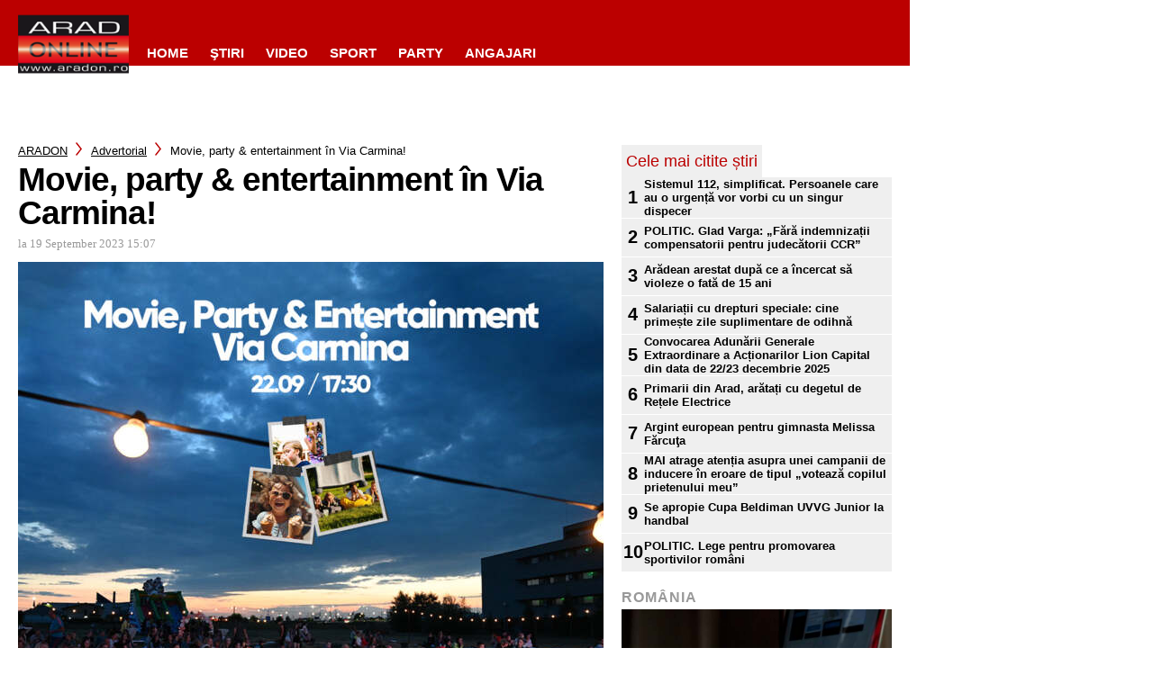

--- FILE ---
content_type: text/html; charset=utf-8
request_url: https://www.google.com/recaptcha/api2/aframe
body_size: 265
content:
<!DOCTYPE HTML><html><head><meta http-equiv="content-type" content="text/html; charset=UTF-8"></head><body><script nonce="zw69UhrTC3prXlTc2dp3ig">/** Anti-fraud and anti-abuse applications only. See google.com/recaptcha */ try{var clients={'sodar':'https://pagead2.googlesyndication.com/pagead/sodar?'};window.addEventListener("message",function(a){try{if(a.source===window.parent){var b=JSON.parse(a.data);var c=clients[b['id']];if(c){var d=document.createElement('img');d.src=c+b['params']+'&rc='+(localStorage.getItem("rc::a")?sessionStorage.getItem("rc::b"):"");window.document.body.appendChild(d);sessionStorage.setItem("rc::e",parseInt(sessionStorage.getItem("rc::e")||0)+1);localStorage.setItem("rc::h",'1768625355589');}}}catch(b){}});window.parent.postMessage("_grecaptcha_ready", "*");}catch(b){}</script></body></html>

--- FILE ---
content_type: text/css
request_url: https://www.aradon.ro/wp-content/plugins/endless-core/css/gulp/frontend.css?ver=1768567382
body_size: 17600
content:
@import url("https://cdn.jsdelivr.net/npm/swiper@8/swiper-bundle.min.css");@import url("https://fonts.googleapis.com/css2?family=Oswald:wght@400;700&family=Roboto:wght@300;400;500;700&display=swap");@import url("https://fonts.googleapis.com/css2?family=Open+Sans:wght@300..800&display=swap");@media (max-width: 575px){.ewebCol-xs-1{max-width:8.33333%}.ewebCol-xs-2{max-width:16.66667%}.ewebCol-xs-3{max-width:25%}.ewebCol-xs-4{max-width:33.33333%}.ewebCol-xs-5{max-width:41.66667%}.ewebCol-xs-6{max-width:50%}.ewebCol-xs-7{max-width:58.33333%}.ewebCol-xs-8{max-width:66.66667%}.ewebCol-xs-9{max-width:75%}.ewebCol-xs-10{max-width:83.33333%}.ewebCol-xs-11{max-width:91.66667%}.ewebCol-xs-12{max-width:100%}}@media (min-width: 576px){.ewebCol-sm-1{max-width:8.33333%}.ewebCol-sm-2{max-width:16.66667%}.ewebCol-sm-3{max-width:25%}.ewebCol-sm-4{max-width:33.33333%}.ewebCol-sm-5{max-width:41.66667%}.ewebCol-sm-6{max-width:50%}.ewebCol-sm-7{max-width:58.33333%}.ewebCol-sm-8{max-width:66.66667%}.ewebCol-sm-9{max-width:75%}.ewebCol-sm-10{max-width:83.33333%}.ewebCol-sm-11{max-width:91.66667%}.ewebCol-sm-12{max-width:100%}}@media (min-width: 981px){.ewebCol-md-1{max-width:8.33333%}.ewebCol-md-2{max-width:16.66667%}.ewebCol-md-3{max-width:25%}.ewebCol-md-4{max-width:33.33333%}.ewebCol-md-5{max-width:41.66667%}.ewebCol-md-6{max-width:50%}.ewebCol-md-7{max-width:58.33333%}.ewebCol-md-8{max-width:66.66667%}.ewebCol-md-9{max-width:75%}.ewebCol-md-10{max-width:83.33333%}.ewebCol-md-11{max-width:91.66667%}.ewebCol-md-12{max-width:100%}}@media (min-width: 1360px){.ewebCol-lg-1{max-width:8.33333%}.ewebCol-lg-2{max-width:16.66667%}.ewebCol-lg-3{max-width:25%}.ewebCol-lg-4{max-width:33.33333%}.ewebCol-lg-5{max-width:41.66667%}.ewebCol-lg-6{max-width:50%}.ewebCol-lg-7{max-width:58.33333%}.ewebCol-lg-8{max-width:66.66667%}.ewebCol-lg-9{max-width:75%}.ewebCol-lg-10{max-width:83.33333%}.ewebCol-lg-11{max-width:91.66667%}.ewebCol-lg-12{max-width:100%}}.unknownUserAge .ageRestrictedContent,.underAgeUser .ageRestrictedContent{display:none !important}.adultUser .userAgeVerifierContainer{display:none}#main-content .et_pb_video_offerer .et_pb_video_offerer_video_thumbnail_overlay{position:absolute;left:50%;top:50%;-moz-opacity:1.0;-khtml-opacity:1.0;opacity:1.0;margin:-48px 0 0 -40px;line-height:14px}#main-content .et_pb_video_offerer .et_pb_video_offerer_video_thumbnail_overlay img{margin-bottom:0}#main-content .et_pb_video_offerer .et_pb_video_offerer_video_thumbnail:hover .et_pb_video_offerer_video_thumbnail_overlay{-moz-opacity:0.7;-khtml-opacity:0.7;opacity:0.7}#main-content .container:before{background:none !important}.d-block{display:block !important}@media (min-width: 992px){.d-lg-none{display:none !important}}.tabs .offererContent.d-block{padding:0}.liveBlogEntryText img,.liveBlogEntryText .wp-caption-text{margin-left:0 !important;max-width:100%}.liveBlogContainer .wp-editor-container .mce-txt{width:auto}.adblockFallback{display:none}.ingatlanBazarOpportunityContainer{max-width:640px;background-color:#F7F8FA;padding:0 20px}.ingatlanBazarOpportunityLink{display:block;width:100%;height:40px;margin:0 0 20px 0;font-family:"Oswald";font-style:normal;font-weight:700;font-size:14px;line-height:35px;text-align:center;text-transform:uppercase;color:#C41617;background:#F7F8FA;border-radius:5px;border:1px solid #C41617;outline:none !important}.ingatlanBazarOpportunityLink:hover{background-color:#C41617;color:white;text-decoration:none}.ingatlanbazarBox{background-color:#F1F1F4 !important;box-shadow:none !important}.ingatlanbazarBoxTitle{height:38px;padding-bottom:15px;border-bottom:1px solid #DADADA;margin-bottom:10px;display:flex;justify-content:space-between;align-items:center}.ingatlanbazarBoxOpportunity{margin-top:10px;margin-right:10px}.ingatlanbazarBoxLogo{margin-top:17px;margin-left:10px}.frip-ingatlanbazar{background:none;border-radius:13px}.frip-ingatlanbazar-title{height:38px;padding-bottom:15px;border-bottom:1px solid #DADADA;margin-bottom:10px;display:flex;justify-content:space-between;align-items:center}.frip-ingatlanbazar-title IMG{display:block}.frip-ingatlanbazar-swiper-controls{position:relative;z-index:2}.frip-ingatlanbazar-swiper-button{position:absolute;top:25px;background-color:#c41617;background-size:17px 16px;background-position:50% 50%;height:30px;width:30px;cursor:pointer;-webkit-tap-highlight-color:transparent;background-repeat:no-repeat}.frip-ingatlanbazar-swiper-button.swiper-button-disabled{display:none}.frip-ingatlanbazar-swiper-button.frip-ingatlanbazar-swiper-button-prev{background-image:url("[data-uri]");left:0;border-radius:0 6px 6px 0}.frip-ingatlanbazar-swiper-button.frip-ingatlanbazar-swiper-button-next{background-image:url("[data-uri]");right:0;border-radius:6px 0 0 6px}.frip-ingatlanbazar-item{position:relative;display:flex;flex-direction:column;border:1px solid #f1f1f4;box-sizing:border-box;border-radius:10px;background:white;margin:0px 3px 0px 3px}.frip-ingatlanbazar-item-link{position:absolute;top:0;left:0;width:100%;height:100%}.frip-ingatlanbazar-item-image{object-fit:cover;flex-basis:159px;max-height:106px;flex-shrink:0}.frip-ingatlanbazar-item-image IMG{display:block;object-fit:cover;width:100%;height:100%;border-top-left-radius:10px;border-top-right-radius:10px}.frip-ingatlanbazarSlider-item-image{max-height:90px;flex-shrink:0}.frip-ingatlanbazarSlider-item-image IMG{display:block;width:100%;height:100%;border-top-left-radius:10px;border-top-right-radius:10px}.frip-ingatlanbazar-item-text{padding:10px 8px 9px 14px;color:#000}.frip-ingatlanbazarSlider-item-text{padding:10px 0 30px 14px;color:#000;height:110px}.frip-ingatlanbazar-item-price{margin-bottom:10px;font-family:'Oswald';font-style:normal;font-weight:700;font-size:16px;line-height:16px;color:#2F2F2F}.frip-ingatlanbazarSlider-item-price{font-family:'Oswald';font-style:normal;font-weight:700;font-size:16px;line-height:16px;color:#2F2F2F;margin-bottom:10px}.frip-ingatlanbazar-item-property{font-family:'Oswald';font-style:normal;font-weight:400;font-size:10px;line-height:10px;color:#2F2F2F}.frip-ingatlanbazarSlider-item-property{font-family:'Oswald';font-style:normal;font-weight:400;font-size:10px;line-height:14px;color:#2F2F2F}.frip-ingatlanbazar-item-property SUP{position:relative;top:-0.5em;font-size:70%}.frip-ingatlanbazar-item-label{font-weight:700}.frip-ingatlanbazarSliderItem-label{font-family:'Oswald';font-style:normal;font-weight:700;font-size:12px;line-height:10px;color:#2F2F2F}.frip-ingatlanbazar{font-family:Open Sans, sans-serif}.ingatlanbazar-slider-widget{background-color:#F1F1F4 !important;box-shadow:none !important}.ingatlanBazarOpportunityContainerSlider a{padding:12px 21px;border:0.5px solid #C41617;border-radius:4px}.ingatlanBazarOpportunityLinkSlider{display:block;width:100%;height:40px;margin:10px 40px 20px 0px;font-family:"Oswald";font-style:normal;font-weight:700;font-size:14px;line-height:35px;text-align:center;text-transform:uppercase;color:#C41617;background:#F7F8FA;border-radius:5px;border:1px solid #C41617;outline:none !important}.ingatlanBazarOpportunityLinkSlider:hover{background-color:#C41617;color:white;text-decoration:none}.swiper{height:210px}.frip-ingatlanbazarSlider-item-image IMG{height:90px}img.swiperSlidesPerView-1{height:135px}.ingatlanbazarBoxTitle.ingatlanbazarBoxSlidesPerView-1{display:none}.swiperSlidesPerView-1.frip-ingatlanbazarSlider-item-text{padding:70px 0 30px 14px;height:180px}.swiper.swiperSlidesPerView-1{height:281px;margin:0;padding-top:5px}.ingatlanBazarOpportunityContainer{max-width:640px;background-color:#F7F8FA;padding:0px 10px 0px 10px;padding-bottom:1px}.ingatlanbazarBox.ingatlanbazarBoxSlidesPerView-1{padding:0px 10px 0px 10px;padding-bottom:1px}.swiperSlidesPerView-1.frip-ingatlanbazarSlider-item-price{font-size:20px}.swiperSlidesPerView-1.frip-ingatlanbazarSlider-item-property{font-size:15px;line-height:18px}span.swiperSlidesPerView-1.frip-ingatlanbazarSliderItem-label{font-size:15px;line-height:18px}a.swiperSlidesPerView-1.ingatlanBazarOpportunityLink{margin-top:10px;margin-bottom:20px}img.swiperSlidesPerView-1{height:140px}.swiperSlidesPerView-1.frip-ingatlanbazarSlider-item-price{font-size:20px !important}.ibbs{padding-bottom:12px}span.swiperSlidesPerView-1.frip-ingatlanbazarSliderItem-label.swiper-initialized.swiper-horizontal.swiper-android{font-size:15px}.swiperSlidesPerView-1.frip-ingatlanbazarSlider-item-property.swiper-initialized.swiper-horizontal.swiper-android.swiper-backface-hidden{font-size:15px}span.swiperSlidesPerView-1.frip-ingatlanbazarSliderItem-label.swiper-initialized.swiper-horizontal.swiper-android{font-size:15px}.swiperSlidesPerView-1.frip-ingatlanbazar-item{margin:0}.ingatlanBazarOpportunityContainer{position:relative;margin-top:-50px}.ingatlanBazarOpportunityLink{margin:8px 0 10px 0}.swiperSlidesPerView-1.frip-ingatlanbazar-swiper-controls{top:29px}.swiper-button-next:after,.swiper-rtl .swiper-button-prev:after,.swiper-button-prev:after,.swiper-rtl .swiper-button-next:after{content:none}.portfolioOffererMiniName{font-family:'Roboto Condensed';font-style:normal;font-weight:700;font-size:24px;line-height:36px;text-transform:uppercase;color:#000000}.portfolioOffererMiniLine{margin-top:0 !important}.portfolioOffererMiniBox{display:flex;gap:10px;margin-bottom:10px}.portfolioOffererMiniImage{flex-basis:93px;height:93px;flex-shrink:0;object-fit:cover}.portfolioOffererMiniItemTitle{font-family:'Roboto';font-style:normal;font-weight:400;font-size:16px;line-height:18px;text-decoration:none;color:#000000}.portfolioOffererMiniItemBrand{font-family:'Roboto Condensed';font-style:normal;font-weight:700;font-size:14px;line-height:9px;color:#FF0000}.videBoxHD{position:absolute;bottom:10px;left:10px;z-index:5;background-color:red;color:#fff !important;font-family:Raleway,sans-serif;font-weight:700;font-size:13px;padding:0 0.2em;line-height:13px;border:1px solid red;border-radius:3px}.videBoxTime{display:block;padding:0.2em 0.6em 0.3em;font-weight:700;line-height:1;text-align:center;white-space:nowrap;vertical-align:baseline;border-radius:0.25em;background-color:#000;color:#fff;font-family:Raleway,sans-serif;font-size:10px;position:absolute;bottom:10px;right:10px;z-index:5}.videBox a:hover{color:white !important;text-decoration:none !important}.videBoxButton{background:#DC102F;color:#FFFFFF;margin:0 20px;display:block;height:31px;border-radius:3px;font-size:11px;line-height:31px;text-transform:uppercase;text-align:center;font-weight:700;letter-spacing:-0.01em;text-decoration:none;margin-bottom:20px}.videBoxButtonMetropol{padding:4px 6px;margin:0 20px;width:56px;height:19px;left:20px;top:221px;border-radius:3px;background:#173E6C;color:white;font-style:normal;font-weight:700;font-size:10px;line-height:11px}.videBoxButton a:hover{text-decoration:none !important}.videBoxVideo{position:relative}.videBoxVideoLink{position:absolute;z-index:1;top:0;left:0;width:100%;height:53%}.videBoxVideoTitle{font-family:'Roboto', sans-serif;padding:0 20px;margin-bottom:10px;font-size:16px;line-height:16px;font-weight:700;color:#2E2E30;padding-top:10px}.videBoxVideoThumbnail{position:relative;margin-bottom:8px}.videBoxVideoThumbnailIcon{position:absolute;top:0;left:0;bottom:0;right:0;margin:auto}.videBoxVideoThumbnailImage{width:100%}.prCikk{background-color:#EEEEEE;min-height:320px;padding-bottom:20px}@media (min-width: 768px){.prCikk{padding-bottom:0}}.prCikkBox{max-width:100%;width:340px}@media (min-width: 768px){.prCikkBox{width:680px}}.prCikkPicture{flex-basis:310px;height:281px;flex-shrink:0;object-fit:cover}.prCikkTitle{font-family:'Roboto';font-style:normal;font-weight:600;font-size:30px;line-height:36px;color:black}.prCikkLead{font-family:'Roboto';font-style:normal;font-weight:400;font-size:16px;line-height:24px;color:#000000}.prCikkAdw{margin-left:10px;margin-top:10px;width:75px;height:28px;left:15px;top:250px;font-family:'Roboto Condensed';font-style:normal;font-weight:700;font-size:14px;line-height:28px;text-align:center;text-transform:uppercase;color:#FFFFFF;background:#143C6D}@media (min-width: 768px){.prCikkAdw{position:absolute;margin:0}}.prCikkOpen{margin-right:10px;margin-top:10px;width:82px;height:28px;left:232px;top:250px;font-family:'Roboto';font-style:normal;padding-left:8px;font-weight:400;font-size:14px;line-height:28px;color:#757575;background:#FFFFFF;border:1px solid #757575;border-radius:2px}@media (min-width: 768px){.prCikkOpen{position:absolute;margin:0}}.prCikkLink{text-decoration:none;color:#757575}.prCikkLink:hover{color:#757575;text-decoration:none}.prCikkMargin{margin-top:20px}.widget.sidebar-widget.widget_text .textwidget .elleRecommender{margin:0 -10px}.elleRecommender{padding:20px 20px 0 20px;color:#000;background-color:#F8F5F5;font-family:'Open Sans', sans-serif}.elleRecommender.Astronet\.hu{line-height:20px;font-weight:400;font-size:16px}.elleRecommender.Astronet\.hu a{font-family:'Open Sans', sans-serif;font-size:16px;color:#000;position:relative;cursor:pointer}.elleRecommender.Astronet\.hu a:hover,.elleRecommender.Astronet\.hu a:active{color:#890B0B;text-decoration:underline}.elleRecommenderContainer{display:grid;grid-template-columns:1fr;color:#000;font-weight:400}@media (min-width: 481px) and (max-width: 900px){.elleRecommenderContainer{grid-template-columns:1fr 1fr}}.elleRecommenderPictureHolder{grid-column:1 / -1}.elleRecommenderPictureHolder a img{aspect-ratio:4/3;width:100%;object-fit:cover;background-size:cover;background-position:center}@media (min-width: 481px) and (max-width: 900px){.elleRecommenderPictureHolder{grid-column:1;width:100%;max-width:350px;min-width:250px;padding-right:20px}}.elleRecommenderPictureTitle{padding:10px 0 20px 0;grid-column:1 / -1}.elleRecommenderPictureTitle a{cursor:pointer}.elleRecommenderPictureTitle a:hover,.elleRecommenderPictureTitle a:active{color:#890B0B;text-decoration:underline}@media (max-width: 844px){.elleRecommenderPictureTitle:after{display:none}}.elleRecommenderPictureItemList{gap:10px}@media (min-width: 481px) and (max-width: 844px){.elleRecommenderPictureItemList{grid-column:2 / 3;display:flex;flex-direction:column}}.elleRecommenderTitle{padding:10px 0 20px 0;grid-column:1 / -1}.elleRecommenderTitle:first-child:before{content:"";display:block;position:relative;background:#777;height:1px;width:100px;top:-10px;margin:0 0 10px 0}@media (min-width: 844px){.elleRecommenderTitle{grid-column:1 / 2}}.elleRecommenderHeaderTitle{display:flex;margin:0 0 10px 0;font-weight:700;width:100%;white-space:nowrap}.elleRecommenderHeaderTitle:after{content:"";flex-grow:1;background:#777;height:1px;align-self:center;margin-left:10px}.marquee-text-wrapper{display:inline-flex}.marquee-text-wrapper .marquee-text{--animation-duration-multiplier: 500;overflow:hidden;position:relative}.marquee-text-wrapper .marquee-text-duplicator{max-width:var(--break-width);white-space:nowrap}.marquee-text-wrapper .marquee-text-duplicator::before,.marquee-text-wrapper .marquee-text-duplicator::after{content:attr(data-text);display:inline-block;padding-right:clamp(0px, calc((100% + 1px - var(--break-width)) * 1000), var(--distance-between));animation-timing-function:linear;animation-iteration-count:infinite;animation-delay:2s;animation-duration:calc(var(--character-count) * var(--animation-duration-multiplier) * 1ms)}.marquee-text-wrapper .marquee-text-duplicator::before{animation-name:text-slide-1-animation;--text-slide-1-transition-1: calc(0px - clamp(0%, calc((100% - var(--break-width)) * 1000), 100%));--text-slide-1-transition-2: clamp(0%, calc((100% - var(--break-width)) * 1000), 100%)}.marquee-text-wrapper .marquee-text-duplicator::after{position:absolute;animation-name:text-slide-2-animation;--text-slide-2-transition-1: calc(0px - clamp(0%, calc((100% - var(--break-width)) * 1000), 200%))}@keyframes text-slide-1-animation{0%{transform:translateX(0%)}50%{transform:translateX(var(--text-slide-1-transition-1))}50.0001%{transform:translateX(var(--text-slide-1-transition-2))}100%{transform:translateX(0%)}}@keyframes text-slide-2-animation{0%{transform:translateX(0%)}100%{transform:translateX(var(--text-slide-2-transition-1))}}.marquee-text-wrapper.fading-marquee{position:relative}.marquee-text-wrapper.fading-marquee .marquee-text-duplicator::before,.marquee-text-wrapper.fading-marquee .marquee-text-duplicator::after{padding-left:var(--fade-width);padding-right:clamp(var(--fade-width), calc((100% + 1px - var(--break-width)) * 1000), var(--distance-between))}.marquee-text-wrapper.fading-marquee::before,.marquee-text-wrapper.fading-marquee::after{content:" ";height:100%;position:absolute;top:0;width:var(--fade-width);z-index:1}.marquee-text-wrapper.fading-marquee::before{left:0;background:linear-gradient(to right, var(--fade-color), transparent)}.marquee-text-wrapper.fading-marquee::after{right:0;background:linear-gradient(to left, var(--fade-color), transparent)}


--- FILE ---
content_type: text/javascript;charset=utf-8
request_url: https://id.cxense.com/public/user/id?json=%7B%22identities%22%3A%5B%7B%22type%22%3A%22ckp%22%2C%22id%22%3A%22mkhtvbv2oo6o532h%22%7D%2C%7B%22type%22%3A%22lst%22%2C%22id%22%3A%221ju39adasq2432uhp4aotbgk4m%22%7D%2C%7B%22type%22%3A%22cst%22%2C%22id%22%3A%221ju39adasq2432uhp4aotbgk4m%22%7D%5D%7D&callback=cXJsonpCB1
body_size: 190
content:
/**/
cXJsonpCB1({"httpStatus":200,"response":{"userId":"cx:15g4ul9fm54wq3ajhlx8gcf449:1o2q0veh1rz6h","newUser":true}})

--- FILE ---
content_type: application/javascript
request_url: https://cdn.orangeclickmedia.com/tech/aradon.ro/ocm.js
body_size: 185886
content:
/** aradon.ro ocm.js-build-2.20260109173652 **/

(()=>{var qi=t=>e=>{var i=t[e];if(i)return i();throw new Error("Module not found in bundle: "+e)};var Ds=(t,e)=>()=>(t&&(e=t(t=0)),e);var V=(t,e)=>()=>(e||t((e={exports:{}}).exports,e),e.exports);var tr=V((Jg,Js)=>{var Ws="adlightning";Js.exports=class{constructor(e,i){this.utils=e,this.config=i,this.endedEvent=new Event("ocm-adlightning-end")}run(){return new Promise((e,i)=>{performance.mark("adlightning_start"),this.utils.log.info(Ws,"Running...");let n=this.utils.window.document.createElement("script");n.setAttribute("defer",""),this.config.services.adlightning.site&&this.config.services.adlightning.site!==""?n.src=`https://tagan.adlightning.com/orangeclickmedia-${this.config.services.adlightning.site}/op.js`:n.src="https://tagan.adlightning.com/orangeclickmedia/op.js",n.onload=()=>(this.utils.window.dispatchEvent(this.endedEvent),e({name:Ws})),this.utils.doc_head.appendChild(n)})}}});var yr=V((Xg,ko)=>{"use strict";function uo(t,e){return function(){return t.apply(e,arguments)}}var{toString:Yl}=Object.prototype,{getPrototypeOf:fr}=Object,{iterator:Qi,toStringTag:co}=Symbol,Zi=(t=>e=>{let i=Yl.call(e);return t[i]||(t[i]=i.slice(8,-1).toLowerCase())})(Object.create(null)),At=t=>(t=t.toLowerCase(),e=>Zi(e)===t),en=t=>e=>typeof e===t,{isArray:gi}=Array,Fi=en("undefined");function Ql(t){return t!==null&&!Fi(t)&&t.constructor!==null&&!Fi(t.constructor)&&ut(t.constructor.isBuffer)&&t.constructor.isBuffer(t)}var ho=At("ArrayBuffer");function Zl(t){let e;return typeof ArrayBuffer<"u"&&ArrayBuffer.isView?e=ArrayBuffer.isView(t):e=t&&t.buffer&&ho(t.buffer),e}var eu=en("string"),ut=en("function"),fo=en("number"),tn=t=>t!==null&&typeof t=="object",tu=t=>t===!0||t===!1,Gi=t=>{if(Zi(t)!=="object")return!1;let e=fr(t);return(e===null||e===Object.prototype||Object.getPrototypeOf(e)===null)&&!(co in t)&&!(Qi in t)},iu=At("Date"),nu=At("File"),ru=At("Blob"),su=At("FileList"),ou=t=>tn(t)&&ut(t.pipe),au=t=>{let e;return t&&(typeof FormData=="function"&&t instanceof FormData||ut(t.append)&&((e=Zi(t))==="formdata"||e==="object"&&ut(t.toString)&&t.toString()==="[object FormData]"))},lu=At("URLSearchParams"),[uu,cu,du,hu]=["ReadableStream","Request","Response","Headers"].map(At),fu=t=>t.trim?t.trim():t.replace(/^[\s\uFEFF\xA0]+|[\s\uFEFF\xA0]+$/g,"");function Ti(t,e,{allOwnKeys:i=!1}={}){if(t===null||typeof t>"u")return;let n,r;if(typeof t!="object"&&(t=[t]),gi(t))for(n=0,r=t.length;n<r;n++)e.call(null,t[n],n,t);else{let s=i?Object.getOwnPropertyNames(t):Object.keys(t),o=s.length,a;for(n=0;n<o;n++)a=s[n],e.call(null,t[a],a,t)}}function po(t,e){e=e.toLowerCase();let i=Object.keys(t),n=i.length,r;for(;n-- >0;)if(r=i[n],e===r.toLowerCase())return r;return null}var ii=typeof globalThis<"u"?globalThis:typeof self<"u"?self:typeof window<"u"?window:global,go=t=>!Fi(t)&&t!==ii;function sr(){let{caseless:t}=go(this)&&this||{},e={},i=(n,r)=>{let s=t&&po(e,r)||r;Gi(e[s])&&Gi(n)?e[s]=sr(e[s],n):Gi(n)?e[s]=sr({},n):gi(n)?e[s]=n.slice():e[s]=n};for(let n=0,r=arguments.length;n<r;n++)arguments[n]&&Ti(arguments[n],i);return e}var pu=(t,e,i,{allOwnKeys:n}={})=>(Ti(e,(r,s)=>{i&&ut(r)?t[s]=uo(r,i):t[s]=r},{allOwnKeys:n}),t),gu=t=>(t.charCodeAt(0)===65279&&(t=t.slice(1)),t),mu=(t,e,i,n)=>{t.prototype=Object.create(e.prototype,n),t.prototype.constructor=t,Object.defineProperty(t,"super",{value:e.prototype}),i&&Object.assign(t.prototype,i)},vu=(t,e,i,n)=>{let r,s,o,a={};if(e=e||{},t==null)return e;do{for(r=Object.getOwnPropertyNames(t),s=r.length;s-- >0;)o=r[s],(!n||n(o,t,e))&&!a[o]&&(e[o]=t[o],a[o]=!0);t=i!==!1&&fr(t)}while(t&&(!i||i(t,e))&&t!==Object.prototype);return e},yu=(t,e,i)=>{t=String(t),(i===void 0||i>t.length)&&(i=t.length),i-=e.length;let n=t.indexOf(e,i);return n!==-1&&n===i},wu=t=>{if(!t)return null;if(gi(t))return t;let e=t.length;if(!fo(e))return null;let i=new Array(e);for(;e-- >0;)i[e]=t[e];return i},bu=(t=>e=>t&&e instanceof t)(typeof Uint8Array<"u"&&fr(Uint8Array)),Su=(t,e)=>{let n=(t&&t[Qi]).call(t),r;for(;(r=n.next())&&!r.done;){let s=r.value;e.call(t,s[0],s[1])}},Eu=(t,e)=>{let i,n=[];for(;(i=t.exec(e))!==null;)n.push(i);return n},xu=At("HTMLFormElement"),_u=t=>t.toLowerCase().replace(/[-_\s]([a-z\d])(\w*)/g,function(i,n,r){return n.toUpperCase()+r}),Xs=(({hasOwnProperty:t})=>(e,i)=>t.call(e,i))(Object.prototype),Au=At("RegExp"),mo=(t,e)=>{let i=Object.getOwnPropertyDescriptors(t),n={};Ti(i,(r,s)=>{let o;(o=e(r,s,t))!==!1&&(n[s]=o||r)}),Object.defineProperties(t,n)},Cu=t=>{mo(t,(e,i)=>{if(ut(t)&&["arguments","caller","callee"].indexOf(i)!==-1)return!1;let n=t[i];if(ut(n)){if(e.enumerable=!1,"writable"in e){e.writable=!1;return}e.set||(e.set=()=>{throw Error("Can not rewrite read-only method '"+i+"'")})}})},Iu=(t,e)=>{let i={},n=r=>{r.forEach(s=>{i[s]=!0})};return gi(t)?n(t):n(String(t).split(e)),i},Fu=()=>{},Tu=(t,e)=>t!=null&&Number.isFinite(t=+t)?t:e;function Pu(t){return!!(t&&ut(t.append)&&t[co]==="FormData"&&t[Qi])}var Ru=t=>{let e=new Array(10),i=(n,r)=>{if(tn(n)){if(e.indexOf(n)>=0)return;if(!("toJSON"in n)){e[r]=n;let s=gi(n)?[]:{};return Ti(n,(o,a)=>{let l=i(o,r+1);!Fi(l)&&(s[a]=l)}),e[r]=void 0,s}}return n};return i(t,0)},Ou=At("AsyncFunction"),Du=t=>t&&(tn(t)||ut(t))&&ut(t.then)&&ut(t.catch),vo=((t,e)=>t?setImmediate:e?((i,n)=>(ii.addEventListener("message",({source:r,data:s})=>{r===ii&&s===i&&n.length&&n.shift()()},!1),r=>{n.push(r),ii.postMessage(i,"*")}))(`axios@${Math.random()}`,[]):i=>setTimeout(i))(typeof setImmediate=="function",ut(ii.postMessage)),ku=typeof queueMicrotask<"u"?queueMicrotask.bind(ii):typeof process<"u"&&process.nextTick||vo,Nu=t=>t!=null&&ut(t[Qi]),M={isArray:gi,isArrayBuffer:ho,isBuffer:Ql,isFormData:au,isArrayBufferView:Zl,isString:eu,isNumber:fo,isBoolean:tu,isObject:tn,isPlainObject:Gi,isReadableStream:uu,isRequest:cu,isResponse:du,isHeaders:hu,isUndefined:Fi,isDate:iu,isFile:nu,isBlob:ru,isRegExp:Au,isFunction:ut,isStream:ou,isURLSearchParams:lu,isTypedArray:bu,isFileList:su,forEach:Ti,merge:sr,extend:pu,trim:fu,stripBOM:gu,inherits:mu,toFlatObject:vu,kindOf:Zi,kindOfTest:At,endsWith:yu,toArray:wu,forEachEntry:Su,matchAll:Eu,isHTMLForm:xu,hasOwnProperty:Xs,hasOwnProp:Xs,reduceDescriptors:mo,freezeMethods:Cu,toObjectSet:Iu,toCamelCase:_u,noop:Fu,toFiniteNumber:Tu,findKey:po,global:ii,isContextDefined:go,isSpecCompliantForm:Pu,toJSONObject:Ru,isAsyncFn:Ou,isThenable:Du,setImmediate:vo,asap:ku,isIterable:Nu};function te(t,e,i,n,r){Error.call(this),Error.captureStackTrace?Error.captureStackTrace(this,this.constructor):this.stack=new Error().stack,this.message=t,this.name="AxiosError",e&&(this.code=e),i&&(this.config=i),n&&(this.request=n),r&&(this.response=r,this.status=r.status?r.status:null)}M.inherits(te,Error,{toJSON:function(){return{message:this.message,name:this.name,description:this.description,number:this.number,fileName:this.fileName,lineNumber:this.lineNumber,columnNumber:this.columnNumber,stack:this.stack,config:M.toJSONObject(this.config),code:this.code,status:this.status}}});var yo=te.prototype,wo={};["ERR_BAD_OPTION_VALUE","ERR_BAD_OPTION","ECONNABORTED","ETIMEDOUT","ERR_NETWORK","ERR_FR_TOO_MANY_REDIRECTS","ERR_DEPRECATED","ERR_BAD_RESPONSE","ERR_BAD_REQUEST","ERR_CANCELED","ERR_NOT_SUPPORT","ERR_INVALID_URL"].forEach(t=>{wo[t]={value:t}});Object.defineProperties(te,wo);Object.defineProperty(yo,"isAxiosError",{value:!0});te.from=(t,e,i,n,r,s)=>{let o=Object.create(yo);return M.toFlatObject(t,o,function(l){return l!==Error.prototype},a=>a!=="isAxiosError"),te.call(o,t.message,e,i,n,r),o.cause=t,o.name=t.name,s&&Object.assign(o,s),o};var Bu=null;function or(t){return M.isPlainObject(t)||M.isArray(t)}function bo(t){return M.endsWith(t,"[]")?t.slice(0,-2):t}function Ys(t,e,i){return t?t.concat(e).map(function(r,s){return r=bo(r),!i&&s?"["+r+"]":r}).join(i?".":""):e}function Mu(t){return M.isArray(t)&&!t.some(or)}var ju=M.toFlatObject(M,{},null,function(e){return/^is[A-Z]/.test(e)});function nn(t,e,i){if(!M.isObject(t))throw new TypeError("target must be an object");e=e||new FormData,i=M.toFlatObject(i,{metaTokens:!0,dots:!1,indexes:!1},!1,function(h,v){return!M.isUndefined(v[h])});let n=i.metaTokens,r=i.visitor||p,s=i.dots,o=i.indexes,l=(i.Blob||typeof Blob<"u"&&Blob)&&M.isSpecCompliantForm(e);if(!M.isFunction(r))throw new TypeError("visitor must be a function");function u(g){if(g===null)return"";if(M.isDate(g))return g.toISOString();if(M.isBoolean(g))return g.toString();if(!l&&M.isBlob(g))throw new te("Blob is not supported. Use a Buffer instead.");return M.isArrayBuffer(g)||M.isTypedArray(g)?l&&typeof Blob=="function"?new Blob([g]):Buffer.from(g):g}function p(g,h,v){let m=g;if(g&&!v&&typeof g=="object"){if(M.endsWith(h,"{}"))h=n?h:h.slice(0,-2),g=JSON.stringify(g);else if(M.isArray(g)&&Mu(g)||(M.isFileList(g)||M.endsWith(h,"[]"))&&(m=M.toArray(g)))return h=bo(h),m.forEach(function(S,x){!(M.isUndefined(S)||S===null)&&e.append(o===!0?Ys([h],x,s):o===null?h:h+"[]",u(S))}),!1}return or(g)?!0:(e.append(Ys(v,h,s),u(g)),!1)}let y=[],f=Object.assign(ju,{defaultVisitor:p,convertValue:u,isVisitable:or});function c(g,h){if(!M.isUndefined(g)){if(y.indexOf(g)!==-1)throw Error("Circular reference detected in "+h.join("."));y.push(g),M.forEach(g,function(m,w){(!(M.isUndefined(m)||m===null)&&r.call(e,m,M.isString(w)?w.trim():w,h,f))===!0&&c(m,h?h.concat(w):[w])}),y.pop()}}if(!M.isObject(t))throw new TypeError("data must be an object");return c(t),e}function Qs(t){let e={"!":"%21","'":"%27","(":"%28",")":"%29","~":"%7E","%20":"+","%00":"\0"};return encodeURIComponent(t).replace(/[!'()~]|%20|%00/g,function(n){return e[n]})}function pr(t,e){this._pairs=[],t&&nn(t,this,e)}var So=pr.prototype;So.append=function(e,i){this._pairs.push([e,i])};So.toString=function(e){let i=e?function(n){return e.call(this,n,Qs)}:Qs;return this._pairs.map(function(r){return i(r[0])+"="+i(r[1])},"").join("&")};function Lu(t){return encodeURIComponent(t).replace(/%3A/gi,":").replace(/%24/g,"$").replace(/%2C/gi,",").replace(/%20/g,"+").replace(/%5B/gi,"[").replace(/%5D/gi,"]")}function Eo(t,e,i){if(!e)return t;let n=i&&i.encode||Lu;M.isFunction(i)&&(i={serialize:i});let r=i&&i.serialize,s;if(r?s=r(e,i):s=M.isURLSearchParams(e)?e.toString():new pr(e,i).toString(n),s){let o=t.indexOf("#");o!==-1&&(t=t.slice(0,o)),t+=(t.indexOf("?")===-1?"?":"&")+s}return t}var ar=class{constructor(){this.handlers=[]}use(e,i,n){return this.handlers.push({fulfilled:e,rejected:i,synchronous:n?n.synchronous:!1,runWhen:n?n.runWhen:null}),this.handlers.length-1}eject(e){this.handlers[e]&&(this.handlers[e]=null)}clear(){this.handlers&&(this.handlers=[])}forEach(e){M.forEach(this.handlers,function(n){n!==null&&e(n)})}},Zs=ar,xo={silentJSONParsing:!0,forcedJSONParsing:!0,clarifyTimeoutError:!1},Hu=typeof URLSearchParams<"u"?URLSearchParams:pr,Uu=typeof FormData<"u"?FormData:null,qu=typeof Blob<"u"?Blob:null,zu={isBrowser:!0,classes:{URLSearchParams:Hu,FormData:Uu,Blob:qu},protocols:["http","https","file","blob","url","data"]},gr=typeof window<"u"&&typeof document<"u",lr=typeof navigator=="object"&&navigator||void 0,Vu=gr&&(!lr||["ReactNative","NativeScript","NS"].indexOf(lr.product)<0),Ku=typeof WorkerGlobalScope<"u"&&self instanceof WorkerGlobalScope&&typeof self.importScripts=="function",Gu=gr&&window.location.href||"http://localhost",$u=Object.freeze({__proto__:null,hasBrowserEnv:gr,hasStandardBrowserWebWorkerEnv:Ku,hasStandardBrowserEnv:Vu,navigator:lr,origin:Gu}),We={...$u,...zu};function Wu(t,e){return nn(t,new We.classes.URLSearchParams,Object.assign({visitor:function(i,n,r,s){return We.isNode&&M.isBuffer(i)?(this.append(n,i.toString("base64")),!1):s.defaultVisitor.apply(this,arguments)}},e))}function Ju(t){return M.matchAll(/\w+|\[(\w*)]/g,t).map(e=>e[0]==="[]"?"":e[1]||e[0])}function Xu(t){let e={},i=Object.keys(t),n,r=i.length,s;for(n=0;n<r;n++)s=i[n],e[s]=t[s];return e}function _o(t){function e(i,n,r,s){let o=i[s++];if(o==="__proto__")return!0;let a=Number.isFinite(+o),l=s>=i.length;return o=!o&&M.isArray(r)?r.length:o,l?(M.hasOwnProp(r,o)?r[o]=[r[o],n]:r[o]=n,!a):((!r[o]||!M.isObject(r[o]))&&(r[o]=[]),e(i,n,r[o],s)&&M.isArray(r[o])&&(r[o]=Xu(r[o])),!a)}if(M.isFormData(t)&&M.isFunction(t.entries)){let i={};return M.forEachEntry(t,(n,r)=>{e(Ju(n),r,i,0)}),i}return null}function Yu(t,e,i){if(M.isString(t))try{return(e||JSON.parse)(t),M.trim(t)}catch(n){if(n.name!=="SyntaxError")throw n}return(i||JSON.stringify)(t)}var mr={transitional:xo,adapter:["xhr","http","fetch"],transformRequest:[function(e,i){let n=i.getContentType()||"",r=n.indexOf("application/json")>-1,s=M.isObject(e);if(s&&M.isHTMLForm(e)&&(e=new FormData(e)),M.isFormData(e))return r?JSON.stringify(_o(e)):e;if(M.isArrayBuffer(e)||M.isBuffer(e)||M.isStream(e)||M.isFile(e)||M.isBlob(e)||M.isReadableStream(e))return e;if(M.isArrayBufferView(e))return e.buffer;if(M.isURLSearchParams(e))return i.setContentType("application/x-www-form-urlencoded;charset=utf-8",!1),e.toString();let a;if(s){if(n.indexOf("application/x-www-form-urlencoded")>-1)return Wu(e,this.formSerializer).toString();if((a=M.isFileList(e))||n.indexOf("multipart/form-data")>-1){let l=this.env&&this.env.FormData;return nn(a?{"files[]":e}:e,l&&new l,this.formSerializer)}}return s||r?(i.setContentType("application/json",!1),Yu(e)):e}],transformResponse:[function(e){let i=this.transitional||mr.transitional,n=i&&i.forcedJSONParsing,r=this.responseType==="json";if(M.isResponse(e)||M.isReadableStream(e))return e;if(e&&M.isString(e)&&(n&&!this.responseType||r)){let o=!(i&&i.silentJSONParsing)&&r;try{return JSON.parse(e)}catch(a){if(o)throw a.name==="SyntaxError"?te.from(a,te.ERR_BAD_RESPONSE,this,null,this.response):a}}return e}],timeout:0,xsrfCookieName:"XSRF-TOKEN",xsrfHeaderName:"X-XSRF-TOKEN",maxContentLength:-1,maxBodyLength:-1,env:{FormData:We.classes.FormData,Blob:We.classes.Blob},validateStatus:function(e){return e>=200&&e<300},headers:{common:{Accept:"application/json, text/plain, */*","Content-Type":void 0}}};M.forEach(["delete","get","head","post","put","patch"],t=>{mr.headers[t]={}});var vr=mr,Qu=M.toObjectSet(["age","authorization","content-length","content-type","etag","expires","from","host","if-modified-since","if-unmodified-since","last-modified","location","max-forwards","proxy-authorization","referer","retry-after","user-agent"]),Zu=t=>{let e={},i,n,r;return t&&t.split(`
`).forEach(function(o){r=o.indexOf(":"),i=o.substring(0,r).trim().toLowerCase(),n=o.substring(r+1).trim(),!(!i||e[i]&&Qu[i])&&(i==="set-cookie"?e[i]?e[i].push(n):e[i]=[n]:e[i]=e[i]?e[i]+", "+n:n)}),e},eo=Symbol("internals");function Ii(t){return t&&String(t).trim().toLowerCase()}function $i(t){return t===!1||t==null?t:M.isArray(t)?t.map($i):String(t)}function ec(t){let e=Object.create(null),i=/([^\s,;=]+)\s*(?:=\s*([^,;]+))?/g,n;for(;n=i.exec(t);)e[n[1]]=n[2];return e}var tc=t=>/^[-_a-zA-Z0-9^`|~,!#$%&'*+.]+$/.test(t.trim());function ir(t,e,i,n,r){if(M.isFunction(n))return n.call(this,e,i);if(r&&(e=i),!!M.isString(e)){if(M.isString(n))return e.indexOf(n)!==-1;if(M.isRegExp(n))return n.test(e)}}function ic(t){return t.trim().toLowerCase().replace(/([a-z\d])(\w*)/g,(e,i,n)=>i.toUpperCase()+n)}function nc(t,e){let i=M.toCamelCase(" "+e);["get","set","has"].forEach(n=>{Object.defineProperty(t,n+i,{value:function(r,s,o){return this[n].call(this,e,r,s,o)},configurable:!0})})}var fi=class{constructor(e){e&&this.set(e)}set(e,i,n){let r=this;function s(a,l,u){let p=Ii(l);if(!p)throw new Error("header name must be a non-empty string");let y=M.findKey(r,p);(!y||r[y]===void 0||u===!0||u===void 0&&r[y]!==!1)&&(r[y||l]=$i(a))}let o=(a,l)=>M.forEach(a,(u,p)=>s(u,p,l));if(M.isPlainObject(e)||e instanceof this.constructor)o(e,i);else if(M.isString(e)&&(e=e.trim())&&!tc(e))o(Zu(e),i);else if(M.isObject(e)&&M.isIterable(e)){let a={},l,u;for(let p of e){if(!M.isArray(p))throw TypeError("Object iterator must return a key-value pair");a[u=p[0]]=(l=a[u])?M.isArray(l)?[...l,p[1]]:[l,p[1]]:p[1]}o(a,i)}else e!=null&&s(i,e,n);return this}get(e,i){if(e=Ii(e),e){let n=M.findKey(this,e);if(n){let r=this[n];if(!i)return r;if(i===!0)return ec(r);if(M.isFunction(i))return i.call(this,r,n);if(M.isRegExp(i))return i.exec(r);throw new TypeError("parser must be boolean|regexp|function")}}}has(e,i){if(e=Ii(e),e){let n=M.findKey(this,e);return!!(n&&this[n]!==void 0&&(!i||ir(this,this[n],n,i)))}return!1}delete(e,i){let n=this,r=!1;function s(o){if(o=Ii(o),o){let a=M.findKey(n,o);a&&(!i||ir(n,n[a],a,i))&&(delete n[a],r=!0)}}return M.isArray(e)?e.forEach(s):s(e),r}clear(e){let i=Object.keys(this),n=i.length,r=!1;for(;n--;){let s=i[n];(!e||ir(this,this[s],s,e,!0))&&(delete this[s],r=!0)}return r}normalize(e){let i=this,n={};return M.forEach(this,(r,s)=>{let o=M.findKey(n,s);if(o){i[o]=$i(r),delete i[s];return}let a=e?ic(s):String(s).trim();a!==s&&delete i[s],i[a]=$i(r),n[a]=!0}),this}concat(...e){return this.constructor.concat(this,...e)}toJSON(e){let i=Object.create(null);return M.forEach(this,(n,r)=>{n!=null&&n!==!1&&(i[r]=e&&M.isArray(n)?n.join(", "):n)}),i}[Symbol.iterator](){return Object.entries(this.toJSON())[Symbol.iterator]()}toString(){return Object.entries(this.toJSON()).map(([e,i])=>e+": "+i).join(`
`)}getSetCookie(){return this.get("set-cookie")||[]}get[Symbol.toStringTag](){return"AxiosHeaders"}static from(e){return e instanceof this?e:new this(e)}static concat(e,...i){let n=new this(e);return i.forEach(r=>n.set(r)),n}static accessor(e){let n=(this[eo]=this[eo]={accessors:{}}).accessors,r=this.prototype;function s(o){let a=Ii(o);n[a]||(nc(r,o),n[a]=!0)}return M.isArray(e)?e.forEach(s):s(e),this}};fi.accessor(["Content-Type","Content-Length","Accept","Accept-Encoding","User-Agent","Authorization"]);M.reduceDescriptors(fi.prototype,({value:t},e)=>{let i=e[0].toUpperCase()+e.slice(1);return{get:()=>t,set(n){this[i]=n}}});M.freezeMethods(fi);var _t=fi;function nr(t,e){let i=this||vr,n=e||i,r=_t.from(n.headers),s=n.data;return M.forEach(t,function(a){s=a.call(i,s,r.normalize(),e?e.status:void 0)}),r.normalize(),s}function Ao(t){return!!(t&&t.__CANCEL__)}function mi(t,e,i){te.call(this,t??"canceled",te.ERR_CANCELED,e,i),this.name="CanceledError"}M.inherits(mi,te,{__CANCEL__:!0});function Co(t,e,i){let n=i.config.validateStatus;!i.status||!n||n(i.status)?t(i):e(new te("Request failed with status code "+i.status,[te.ERR_BAD_REQUEST,te.ERR_BAD_RESPONSE][Math.floor(i.status/100)-4],i.config,i.request,i))}function rc(t){let e=/^([-+\w]{1,25})(:?\/\/|:)/.exec(t);return e&&e[1]||""}function sc(t,e){t=t||10;let i=new Array(t),n=new Array(t),r=0,s=0,o;return e=e!==void 0?e:1e3,function(l){let u=Date.now(),p=n[s];o||(o=u),i[r]=l,n[r]=u;let y=s,f=0;for(;y!==r;)f+=i[y++],y=y%t;if(r=(r+1)%t,r===s&&(s=(s+1)%t),u-o<e)return;let c=p&&u-p;return c?Math.round(f*1e3/c):void 0}}function oc(t,e){let i=0,n=1e3/e,r,s,o=(u,p=Date.now())=>{i=p,r=null,s&&(clearTimeout(s),s=null),t.apply(null,u)};return[(...u)=>{let p=Date.now(),y=p-i;y>=n?o(u,p):(r=u,s||(s=setTimeout(()=>{s=null,o(r)},n-y)))},()=>r&&o(r)]}var Xi=(t,e,i=3)=>{let n=0,r=sc(50,250);return oc(s=>{let o=s.loaded,a=s.lengthComputable?s.total:void 0,l=o-n,u=r(l),p=o<=a;n=o;let y={loaded:o,total:a,progress:a?o/a:void 0,bytes:l,rate:u||void 0,estimated:u&&a&&p?(a-o)/u:void 0,event:s,lengthComputable:a!=null,[e?"download":"upload"]:!0};t(y)},i)},to=(t,e)=>{let i=t!=null;return[n=>e[0]({lengthComputable:i,total:t,loaded:n}),e[1]]},io=t=>(...e)=>M.asap(()=>t(...e)),ac=We.hasStandardBrowserEnv?((t,e)=>i=>(i=new URL(i,We.origin),t.protocol===i.protocol&&t.host===i.host&&(e||t.port===i.port)))(new URL(We.origin),We.navigator&&/(msie|trident)/i.test(We.navigator.userAgent)):()=>!0,lc=We.hasStandardBrowserEnv?{write(t,e,i,n,r,s){let o=[t+"="+encodeURIComponent(e)];M.isNumber(i)&&o.push("expires="+new Date(i).toGMTString()),M.isString(n)&&o.push("path="+n),M.isString(r)&&o.push("domain="+r),s===!0&&o.push("secure"),document.cookie=o.join("; ")},read(t){let e=document.cookie.match(new RegExp("(^|;\\s*)("+t+")=([^;]*)"));return e?decodeURIComponent(e[3]):null},remove(t){this.write(t,"",Date.now()-864e5)}}:{write(){},read(){return null},remove(){}};function uc(t){return/^([a-z][a-z\d+\-.]*:)?\/\//i.test(t)}function cc(t,e){return e?t.replace(/\/?\/$/,"")+"/"+e.replace(/^\/+/,""):t}function Io(t,e,i){let n=!uc(e);return t&&(n||i==!1)?cc(t,e):e}var no=t=>t instanceof _t?{...t}:t;function ni(t,e){e=e||{};let i={};function n(u,p,y,f){return M.isPlainObject(u)&&M.isPlainObject(p)?M.merge.call({caseless:f},u,p):M.isPlainObject(p)?M.merge({},p):M.isArray(p)?p.slice():p}function r(u,p,y,f){if(M.isUndefined(p)){if(!M.isUndefined(u))return n(void 0,u,y,f)}else return n(u,p,y,f)}function s(u,p){if(!M.isUndefined(p))return n(void 0,p)}function o(u,p){if(M.isUndefined(p)){if(!M.isUndefined(u))return n(void 0,u)}else return n(void 0,p)}function a(u,p,y){if(y in e)return n(u,p);if(y in t)return n(void 0,u)}let l={url:s,method:s,data:s,baseURL:o,transformRequest:o,transformResponse:o,paramsSerializer:o,timeout:o,timeoutMessage:o,withCredentials:o,withXSRFToken:o,adapter:o,responseType:o,xsrfCookieName:o,xsrfHeaderName:o,onUploadProgress:o,onDownloadProgress:o,decompress:o,maxContentLength:o,maxBodyLength:o,beforeRedirect:o,transport:o,httpAgent:o,httpsAgent:o,cancelToken:o,socketPath:o,responseEncoding:o,validateStatus:a,headers:(u,p,y)=>r(no(u),no(p),y,!0)};return M.forEach(Object.keys(Object.assign({},t,e)),function(p){let y=l[p]||r,f=y(t[p],e[p],p);M.isUndefined(f)&&y!==a||(i[p]=f)}),i}var Fo=t=>{let e=ni({},t),{data:i,withXSRFToken:n,xsrfHeaderName:r,xsrfCookieName:s,headers:o,auth:a}=e;e.headers=o=_t.from(o),e.url=Eo(Io(e.baseURL,e.url,e.allowAbsoluteUrls),t.params,t.paramsSerializer),a&&o.set("Authorization","Basic "+btoa((a.username||"")+":"+(a.password?unescape(encodeURIComponent(a.password)):"")));let l;if(M.isFormData(i)){if(We.hasStandardBrowserEnv||We.hasStandardBrowserWebWorkerEnv)o.setContentType(void 0);else if((l=o.getContentType())!==!1){let[u,...p]=l?l.split(";").map(y=>y.trim()).filter(Boolean):[];o.setContentType([u||"multipart/form-data",...p].join("; "))}}if(We.hasStandardBrowserEnv&&(n&&M.isFunction(n)&&(n=n(e)),n||n!==!1&&ac(e.url))){let u=r&&s&&lc.read(s);u&&o.set(r,u)}return e},dc=typeof XMLHttpRequest<"u",hc=dc&&function(t){return new Promise(function(i,n){let r=Fo(t),s=r.data,o=_t.from(r.headers).normalize(),{responseType:a,onUploadProgress:l,onDownloadProgress:u}=r,p,y,f,c,g;function h(){c&&c(),g&&g(),r.cancelToken&&r.cancelToken.unsubscribe(p),r.signal&&r.signal.removeEventListener("abort",p)}let v=new XMLHttpRequest;v.open(r.method.toUpperCase(),r.url,!0),v.timeout=r.timeout;function m(){if(!v)return;let S=_t.from("getAllResponseHeaders"in v&&v.getAllResponseHeaders()),_={data:!a||a==="text"||a==="json"?v.responseText:v.response,status:v.status,statusText:v.statusText,headers:S,config:t,request:v};Co(function(N){i(N),h()},function(N){n(N),h()},_),v=null}"onloadend"in v?v.onloadend=m:v.onreadystatechange=function(){!v||v.readyState!==4||v.status===0&&!(v.responseURL&&v.responseURL.indexOf("file:")===0)||setTimeout(m)},v.onabort=function(){v&&(n(new te("Request aborted",te.ECONNABORTED,t,v)),v=null)},v.onerror=function(){n(new te("Network Error",te.ERR_NETWORK,t,v)),v=null},v.ontimeout=function(){let x=r.timeout?"timeout of "+r.timeout+"ms exceeded":"timeout exceeded",_=r.transitional||xo;r.timeoutErrorMessage&&(x=r.timeoutErrorMessage),n(new te(x,_.clarifyTimeoutError?te.ETIMEDOUT:te.ECONNABORTED,t,v)),v=null},s===void 0&&o.setContentType(null),"setRequestHeader"in v&&M.forEach(o.toJSON(),function(x,_){v.setRequestHeader(_,x)}),M.isUndefined(r.withCredentials)||(v.withCredentials=!!r.withCredentials),a&&a!=="json"&&(v.responseType=r.responseType),u&&([f,g]=Xi(u,!0),v.addEventListener("progress",f)),l&&v.upload&&([y,c]=Xi(l),v.upload.addEventListener("progress",y),v.upload.addEventListener("loadend",c)),(r.cancelToken||r.signal)&&(p=S=>{v&&(n(!S||S.type?new mi(null,t,v):S),v.abort(),v=null)},r.cancelToken&&r.cancelToken.subscribe(p),r.signal&&(r.signal.aborted?p():r.signal.addEventListener("abort",p)));let w=rc(r.url);if(w&&We.protocols.indexOf(w)===-1){n(new te("Unsupported protocol "+w+":",te.ERR_BAD_REQUEST,t));return}v.send(s||null)})},fc=(t,e)=>{let{length:i}=t=t?t.filter(Boolean):[];if(e||i){let n=new AbortController,r,s=function(u){if(!r){r=!0,a();let p=u instanceof Error?u:this.reason;n.abort(p instanceof te?p:new mi(p instanceof Error?p.message:p))}},o=e&&setTimeout(()=>{o=null,s(new te(`timeout ${e} of ms exceeded`,te.ETIMEDOUT))},e),a=()=>{t&&(o&&clearTimeout(o),o=null,t.forEach(u=>{u.unsubscribe?u.unsubscribe(s):u.removeEventListener("abort",s)}),t=null)};t.forEach(u=>u.addEventListener("abort",s));let{signal:l}=n;return l.unsubscribe=()=>M.asap(a),l}},pc=fc,gc=function*(t,e){let i=t.byteLength;if(!e||i<e){yield t;return}let n=0,r;for(;n<i;)r=n+e,yield t.slice(n,r),n=r},mc=async function*(t,e){for await(let i of vc(t))yield*gc(i,e)},vc=async function*(t){if(t[Symbol.asyncIterator]){yield*t;return}let e=t.getReader();try{for(;;){let{done:i,value:n}=await e.read();if(i)break;yield n}}finally{await e.cancel()}},ro=(t,e,i,n)=>{let r=mc(t,e),s=0,o,a=l=>{o||(o=!0,n&&n(l))};return new ReadableStream({async pull(l){try{let{done:u,value:p}=await r.next();if(u){a(),l.close();return}let y=p.byteLength;if(i){let f=s+=y;i(f)}l.enqueue(new Uint8Array(p))}catch(u){throw a(u),u}},cancel(l){return a(l),r.return()}},{highWaterMark:2})},rn=typeof fetch=="function"&&typeof Request=="function"&&typeof Response=="function",To=rn&&typeof ReadableStream=="function",yc=rn&&(typeof TextEncoder=="function"?(t=>e=>t.encode(e))(new TextEncoder):async t=>new Uint8Array(await new Response(t).arrayBuffer())),Po=(t,...e)=>{try{return!!t(...e)}catch{return!1}},wc=To&&Po(()=>{let t=!1,e=new Request(We.origin,{body:new ReadableStream,method:"POST",get duplex(){return t=!0,"half"}}).headers.has("Content-Type");return t&&!e}),so=64*1024,ur=To&&Po(()=>M.isReadableStream(new Response("").body)),Yi={stream:ur&&(t=>t.body)};rn&&(t=>{["text","arrayBuffer","blob","formData","stream"].forEach(e=>{!Yi[e]&&(Yi[e]=M.isFunction(t[e])?i=>i[e]():(i,n)=>{throw new te(`Response type '${e}' is not supported`,te.ERR_NOT_SUPPORT,n)})})})(new Response);var bc=async t=>{if(t==null)return 0;if(M.isBlob(t))return t.size;if(M.isSpecCompliantForm(t))return(await new Request(We.origin,{method:"POST",body:t}).arrayBuffer()).byteLength;if(M.isArrayBufferView(t)||M.isArrayBuffer(t))return t.byteLength;if(M.isURLSearchParams(t)&&(t=t+""),M.isString(t))return(await yc(t)).byteLength},Sc=async(t,e)=>{let i=M.toFiniteNumber(t.getContentLength());return i??bc(e)},Ec=rn&&(async t=>{let{url:e,method:i,data:n,signal:r,cancelToken:s,timeout:o,onDownloadProgress:a,onUploadProgress:l,responseType:u,headers:p,withCredentials:y="same-origin",fetchOptions:f}=Fo(t);u=u?(u+"").toLowerCase():"text";let c=pc([r,s&&s.toAbortSignal()],o),g,h=c&&c.unsubscribe&&(()=>{c.unsubscribe()}),v;try{if(l&&wc&&i!=="get"&&i!=="head"&&(v=await Sc(p,n))!==0){let _=new Request(e,{method:"POST",body:n,duplex:"half"}),R;if(M.isFormData(n)&&(R=_.headers.get("content-type"))&&p.setContentType(R),_.body){let[N,b]=to(v,Xi(io(l)));n=ro(_.body,so,N,b)}}M.isString(y)||(y=y?"include":"omit");let m="credentials"in Request.prototype;g=new Request(e,{...f,signal:c,method:i.toUpperCase(),headers:p.normalize().toJSON(),body:n,duplex:"half",credentials:m?y:void 0});let w=await fetch(g,f),S=ur&&(u==="stream"||u==="response");if(ur&&(a||S&&h)){let _={};["status","statusText","headers"].forEach(E=>{_[E]=w[E]});let R=M.toFiniteNumber(w.headers.get("content-length")),[N,b]=a&&to(R,Xi(io(a),!0))||[];w=new Response(ro(w.body,so,N,()=>{b&&b(),h&&h()}),_)}u=u||"text";let x=await Yi[M.findKey(Yi,u)||"text"](w,t);return!S&&h&&h(),await new Promise((_,R)=>{Co(_,R,{data:x,headers:_t.from(w.headers),status:w.status,statusText:w.statusText,config:t,request:g})})}catch(m){throw h&&h(),m&&m.name==="TypeError"&&/Load failed|fetch/i.test(m.message)?Object.assign(new te("Network Error",te.ERR_NETWORK,t,g),{cause:m.cause||m}):te.from(m,m&&m.code,t,g)}}),cr={http:Bu,xhr:hc,fetch:Ec};M.forEach(cr,(t,e)=>{if(t){try{Object.defineProperty(t,"name",{value:e})}catch{}Object.defineProperty(t,"adapterName",{value:e})}});var oo=t=>`- ${t}`,xc=t=>M.isFunction(t)||t===null||t===!1,Ro={getAdapter:t=>{t=M.isArray(t)?t:[t];let{length:e}=t,i,n,r={};for(let s=0;s<e;s++){i=t[s];let o;if(n=i,!xc(i)&&(n=cr[(o=String(i)).toLowerCase()],n===void 0))throw new te(`Unknown adapter '${o}'`);if(n)break;r[o||"#"+s]=n}if(!n){let s=Object.entries(r).map(([a,l])=>`adapter ${a} `+(l===!1?"is not supported by the environment":"is not available in the build")),o=e?s.length>1?`since :
`+s.map(oo).join(`
`):" "+oo(s[0]):"as no adapter specified";throw new te("There is no suitable adapter to dispatch the request "+o,"ERR_NOT_SUPPORT")}return n},adapters:cr};function rr(t){if(t.cancelToken&&t.cancelToken.throwIfRequested(),t.signal&&t.signal.aborted)throw new mi(null,t)}function ao(t){return rr(t),t.headers=_t.from(t.headers),t.data=nr.call(t,t.transformRequest),["post","put","patch"].indexOf(t.method)!==-1&&t.headers.setContentType("application/x-www-form-urlencoded",!1),Ro.getAdapter(t.adapter||vr.adapter)(t).then(function(n){return rr(t),n.data=nr.call(t,t.transformResponse,n),n.headers=_t.from(n.headers),n},function(n){return Ao(n)||(rr(t),n&&n.response&&(n.response.data=nr.call(t,t.transformResponse,n.response),n.response.headers=_t.from(n.response.headers))),Promise.reject(n)})}var Oo="1.10.0",sn={};["object","boolean","number","function","string","symbol"].forEach((t,e)=>{sn[t]=function(n){return typeof n===t||"a"+(e<1?"n ":" ")+t}});var lo={};sn.transitional=function(e,i,n){function r(s,o){return"[Axios v"+Oo+"] Transitional option '"+s+"'"+o+(n?". "+n:"")}return(s,o,a)=>{if(e===!1)throw new te(r(o," has been removed"+(i?" in "+i:"")),te.ERR_DEPRECATED);return i&&!lo[o]&&(lo[o]=!0,console.warn(r(o," has been deprecated since v"+i+" and will be removed in the near future"))),e?e(s,o,a):!0}};sn.spelling=function(e){return(i,n)=>(console.warn(`${n} is likely a misspelling of ${e}`),!0)};function _c(t,e,i){if(typeof t!="object")throw new te("options must be an object",te.ERR_BAD_OPTION_VALUE);let n=Object.keys(t),r=n.length;for(;r-- >0;){let s=n[r],o=e[s];if(o){let a=t[s],l=a===void 0||o(a,s,t);if(l!==!0)throw new te("option "+s+" must be "+l,te.ERR_BAD_OPTION_VALUE);continue}if(i!==!0)throw new te("Unknown option "+s,te.ERR_BAD_OPTION)}}var Wi={assertOptions:_c,validators:sn},Nt=Wi.validators,pi=class{constructor(e){this.defaults=e||{},this.interceptors={request:new Zs,response:new Zs}}async request(e,i){try{return await this._request(e,i)}catch(n){if(n instanceof Error){let r={};Error.captureStackTrace?Error.captureStackTrace(r):r=new Error;let s=r.stack?r.stack.replace(/^.+\n/,""):"";try{n.stack?s&&!String(n.stack).endsWith(s.replace(/^.+\n.+\n/,""))&&(n.stack+=`
`+s):n.stack=s}catch{}}throw n}}_request(e,i){typeof e=="string"?(i=i||{},i.url=e):i=e||{},i=ni(this.defaults,i);let{transitional:n,paramsSerializer:r,headers:s}=i;n!==void 0&&Wi.assertOptions(n,{silentJSONParsing:Nt.transitional(Nt.boolean),forcedJSONParsing:Nt.transitional(Nt.boolean),clarifyTimeoutError:Nt.transitional(Nt.boolean)},!1),r!=null&&(M.isFunction(r)?i.paramsSerializer={serialize:r}:Wi.assertOptions(r,{encode:Nt.function,serialize:Nt.function},!0)),i.allowAbsoluteUrls!==void 0||(this.defaults.allowAbsoluteUrls!==void 0?i.allowAbsoluteUrls=this.defaults.allowAbsoluteUrls:i.allowAbsoluteUrls=!0),Wi.assertOptions(i,{baseUrl:Nt.spelling("baseURL"),withXsrfToken:Nt.spelling("withXSRFToken")},!0),i.method=(i.method||this.defaults.method||"get").toLowerCase();let o=s&&M.merge(s.common,s[i.method]);s&&M.forEach(["delete","get","head","post","put","patch","common"],g=>{delete s[g]}),i.headers=_t.concat(o,s);let a=[],l=!0;this.interceptors.request.forEach(function(h){typeof h.runWhen=="function"&&h.runWhen(i)===!1||(l=l&&h.synchronous,a.unshift(h.fulfilled,h.rejected))});let u=[];this.interceptors.response.forEach(function(h){u.push(h.fulfilled,h.rejected)});let p,y=0,f;if(!l){let g=[ao.bind(this),void 0];for(g.unshift.apply(g,a),g.push.apply(g,u),f=g.length,p=Promise.resolve(i);y<f;)p=p.then(g[y++],g[y++]);return p}f=a.length;let c=i;for(y=0;y<f;){let g=a[y++],h=a[y++];try{c=g(c)}catch(v){h.call(this,v);break}}try{p=ao.call(this,c)}catch(g){return Promise.reject(g)}for(y=0,f=u.length;y<f;)p=p.then(u[y++],u[y++]);return p}getUri(e){e=ni(this.defaults,e);let i=Io(e.baseURL,e.url,e.allowAbsoluteUrls);return Eo(i,e.params,e.paramsSerializer)}};M.forEach(["delete","get","head","options"],function(e){pi.prototype[e]=function(i,n){return this.request(ni(n||{},{method:e,url:i,data:(n||{}).data}))}});M.forEach(["post","put","patch"],function(e){function i(n){return function(s,o,a){return this.request(ni(a||{},{method:e,headers:n?{"Content-Type":"multipart/form-data"}:{},url:s,data:o}))}}pi.prototype[e]=i(),pi.prototype[e+"Form"]=i(!0)});var Ji=pi,dr=class t{constructor(e){if(typeof e!="function")throw new TypeError("executor must be a function.");let i;this.promise=new Promise(function(s){i=s});let n=this;this.promise.then(r=>{if(!n._listeners)return;let s=n._listeners.length;for(;s-- >0;)n._listeners[s](r);n._listeners=null}),this.promise.then=r=>{let s,o=new Promise(a=>{n.subscribe(a),s=a}).then(r);return o.cancel=function(){n.unsubscribe(s)},o},e(function(s,o,a){n.reason||(n.reason=new mi(s,o,a),i(n.reason))})}throwIfRequested(){if(this.reason)throw this.reason}subscribe(e){if(this.reason){e(this.reason);return}this._listeners?this._listeners.push(e):this._listeners=[e]}unsubscribe(e){if(!this._listeners)return;let i=this._listeners.indexOf(e);i!==-1&&this._listeners.splice(i,1)}toAbortSignal(){let e=new AbortController,i=n=>{e.abort(n)};return this.subscribe(i),e.signal.unsubscribe=()=>this.unsubscribe(i),e.signal}static source(){let e;return{token:new t(function(r){e=r}),cancel:e}}},Ac=dr;function Cc(t){return function(i){return t.apply(null,i)}}function Ic(t){return M.isObject(t)&&t.isAxiosError===!0}var hr={Continue:100,SwitchingProtocols:101,Processing:102,EarlyHints:103,Ok:200,Created:201,Accepted:202,NonAuthoritativeInformation:203,NoContent:204,ResetContent:205,PartialContent:206,MultiStatus:207,AlreadyReported:208,ImUsed:226,MultipleChoices:300,MovedPermanently:301,Found:302,SeeOther:303,NotModified:304,UseProxy:305,Unused:306,TemporaryRedirect:307,PermanentRedirect:308,BadRequest:400,Unauthorized:401,PaymentRequired:402,Forbidden:403,NotFound:404,MethodNotAllowed:405,NotAcceptable:406,ProxyAuthenticationRequired:407,RequestTimeout:408,Conflict:409,Gone:410,LengthRequired:411,PreconditionFailed:412,PayloadTooLarge:413,UriTooLong:414,UnsupportedMediaType:415,RangeNotSatisfiable:416,ExpectationFailed:417,ImATeapot:418,MisdirectedRequest:421,UnprocessableEntity:422,Locked:423,FailedDependency:424,TooEarly:425,UpgradeRequired:426,PreconditionRequired:428,TooManyRequests:429,RequestHeaderFieldsTooLarge:431,UnavailableForLegalReasons:451,InternalServerError:500,NotImplemented:501,BadGateway:502,ServiceUnavailable:503,GatewayTimeout:504,HttpVersionNotSupported:505,VariantAlsoNegotiates:506,InsufficientStorage:507,LoopDetected:508,NotExtended:510,NetworkAuthenticationRequired:511};Object.entries(hr).forEach(([t,e])=>{hr[e]=t});var Fc=hr;function Do(t){let e=new Ji(t),i=uo(Ji.prototype.request,e);return M.extend(i,Ji.prototype,e,{allOwnKeys:!0}),M.extend(i,e,null,{allOwnKeys:!0}),i.create=function(r){return Do(ni(t,r))},i}var Be=Do(vr);Be.Axios=Ji;Be.CanceledError=mi;Be.CancelToken=Ac;Be.isCancel=Ao;Be.VERSION=Oo;Be.toFormData=nn;Be.AxiosError=te;Be.Cancel=Be.CanceledError;Be.all=function(e){return Promise.all(e)};Be.spread=Cc;Be.isAxiosError=Ic;Be.mergeConfig=ni;Be.AxiosHeaders=_t;Be.formToJSON=t=>_o(M.isHTMLForm(t)?new FormData(t):t);Be.getAdapter=Ro.getAdapter;Be.HttpStatusCode=Fc;Be.default=Be;ko.exports=Be});var wr=V((Qg,No)=>{var Tc=yr(),Lt="advertorials",Pc="https://ocm-advertorials-api.ocm.workers.dev/api/advertorials";No.exports=class{constructor(e,i){this.utils=e,this.config=i,this.advertorial_config=e.is_mobile?this.config.services.advertorials.mobile:this.config.services.advertorials.desktop,this.aid=null,this.endedEvent=new Event("ocm-advertorials-end")}run(){return new Promise((e,i)=>(performance.mark("advertorials_start"),this.aid=this.utils.getParameterByName("aid"),this.aid&&this.aid!==""&&(this.setupGA4(),Tc(`${Pc}/${this.aid}`,{method:"GET",withCredentials:!1,headers:{Accept:"application/json"},validateStatus:function(n){return n>=200&&n<500}}).then(n=>(this.renderAdvertorial(n.data),this.utils.window.dispatchEvent(this.endedEvent),e({name:Lt}))).catch(n=>n.response?(this.utils.log.warn(Lt,"Failed to fetch advertorial data"),this.utils.window.dispatchEvent(this.endedEvent),e({name:Lt})):n.request?(this.utils.log.warn(Lt,"Failed to fetch advertorial data"),this.utils.window.dispatchEvent(this.endedEvent),e({name:Lt})):(this.utils.log.error(Lt,n.message,"Failed to fetch advertorial data"),this.utils.window.dispatchEvent(this.endedEvent),i({name:Lt,message:n.message})))),this.utils.window.dispatchEvent(this.endedEvent),e({name:Lt})))}setupGA4(){let e=this.utils.window.document.createElement("script");e.src="https://www.googletagmanager.com/gtag/js?id=G-H5PRQ51VCP",e.async=!0,this.utils.window.document.head.appendChild(e),window.dataLayer=window.dataLayer||[];function i(){dataLayer.push(arguments)}i("js",new Date),i("config","G-H5PRQ51VCP",{send_page_view:!1})}renderAdvertorial(e){let i=e.type,n=this.utils.window.document.querySelector(this.advertorial_config.selectors.title),r=this.utils.window.document.querySelector(this.advertorial_config.selectors.content);if(this.utils.loadStyle(`${this.advertorial_config.selectors.content} > p, ${this.advertorial_config.selectors.content} > img { margin:0 auto 1rem;}`),this.utils.loadStyle(".ocm-advertorial-img-align-left { float: left;  margin-right: 1.5em; } .ocm-advertorial-img-align-center { display: block; margin-left: auto;  margin-right: auto; } .ocm-advertorial-img-align-right { float: right; margin-left: 1.5em; }"),e.landingPage=this.buildLandingPageUrl(e.landingPage),i==="advertorial")try{n&&(n.innerHTML=e.title),r&&(r.innerHTML=`${e.content} <p></p> <a href="${e.landingPage}" target="_blank" id="advertorial-promo-link">${e.landingPageLabel}</a>`),gtag("event","page_view",{page_title:this.utils.window.document.getElementsByTagName("title")[0].text,page_location:this.utils.window.location.href,content_id:this.aid})}catch(s){this.utils.log.error(Lt,s,"Failed to render advertorial content")}}buildLandingPageUrl(e){let{searchParams:i}=new URL(this.utils.window.location.href);i.delete("aid");let n=new URL(e);return i.forEach((r,s)=>{n.searchParams.append(s,r)}),n.toString()}}});var on=V((em,Bo)=>{var ee="aniview";Bo.exports=class{constructor(e,i){this.utils=e,this.config=i,this.aniviewConfig=this.utils.is_mobile?i.services.aniview.mobile:i.services.aniview.desktop,this.aniviewConfig.debug=this.config.services.aniview.debug,this.aniviewConfig.sync_with_storyteller=this.config.services.aniview.sync_with_storyteller,this.aniviewConfig.sound_hack=typeof this.config.services.aniview.sound_hack<"u"?this.config.services.aniview.sound_hack:!0,this.rules=this.aniviewConfig.rules,this.isHeaderBidding=!1,this.ADSQ_TARGETING=null,this.ANIVIEW_FEE=.2,this.rand=Math.random(),this.plcmt=2,this.floatingConfigProperty=null,this.endedEvent=new Event("ocm-aniview-end")}run(){return new Promise(async(e,i)=>{this.utils.isIOS?this.vpmute=this.rand>.7?0:1:this.aniviewConfig.sound_hack&&await this.determineVpMute(),this.utils.contentLoaded().then(()=>(this.utils.log.info(ee,`After determining vpmute = ${this.vpmute}`),this.aniviewConfig.lazyload&&this.aniviewConfig.lazyload.enable?(this.utils.window.dispatchEvent(this.endedEvent),this.lazyLoadInject(e,i)):(this.utils.window.dispatchEvent(this.endedEvent),this.inject(e,i))))})}determineVpMute(){return new Promise(e=>{if(window.top.OCM?.baso)return this.browserAllowsSoundOn=window.top.OCM.baso,this.vpmute=this.browserAllowsSoundOn?0:1,e();let i=document.createElement("video");i.src="//cdn.orangeclickmedia.com/videos/ovp.mp4",i.muted=!1,i.volume=.001,i.play().then(()=>{i.volume=0,this.browserAllowsSoundOn=!0,window.top.OCM.baso=!0,this.vpmute=this.browserAllowsSoundOn?0:1,this.utils.log.info(ee,`Browser allows sound on. Setting vpmute = ${this.vpmute}`),e()}).catch(n=>{window.top.OCM.baso=!1,this.vpmute=this.browserAllowsSoundOn?0:1,this.utils.log.info(ee,`Browser does not allow sound on. Setting vpmute = ${this.vpmute}`,JSON.stringify(n)),e()}).finally(()=>{this.utils.log.info(ee,`Finally, vpmute = ${this.vpmute}`),i.remove()})})}lazyLoadInject(e,i){let n=this.aniviewConfig.lazyload.offset&&this.aniviewConfig.lazyload.offset!==""?+this.aniviewConfig.lazyload.offset:0,r=this.utils.adjustLazyLoadOffset(n);this.utils.lazyLoad(this.rules.selector,{rootMargin:`${r}px 0px`},(s,o)=>{this.isInjected||(this.isInjected=!0,this.inject(e,i))})}inject(e,i){performance.mark("aniview_start"),this.utils.log.info(ee,"Running...");let n=this.utils.determineInjectionTarget(this.aniviewConfig.rules.selector,this.aniviewConfig.rules.position,this.aniviewConfig.rules.count_gt,this.aniviewConfig.rules.word_count,this.aniviewConfig.rules.words_gt);if(!n)return this.utils.shouldLogError?i({name:ee,message:"Target node not found in DOM"}):e({name:ee});this.utils.log.info(ee,"node found: ",n);let r=this.utils.window.location.protocol+"//"+this.utils.window.location.hostname+this.utils.window.location.pathname,s=document.createElement("script");s.id=`AV${this.aniviewConfig.playerTagId}`,s.type="text/javascript",s.src=`https://tg1.orangeclickmedia.com/api/adserver/spt?AV_PUBLISHERID=${this.aniviewConfig.publisher}&AV_TAGID=${this.aniviewConfig.playerTagId}&AV_URL=${r}`,s.src+=`&AV_CUSTOM8=${this.vpmute}&AV_CUSTOM9=${this.plcmt}`,s.async=!0,s.setAttribute("data-config-api","avConfig"),s.setAttribute("data-player-api","avPassback"),this.aniviewConfig&&this.aniviewConfig.sticky&&this.aniviewConfig.sticky.enable&&(this.utils.log.info(ee," sticky option is enabled for aniview player"),this.appendStickStyle());let o=this.utils.window.document.createElement("div");o.classList.add("ocm-player"),this.aniviewConfig.classes&&o.classList.add(this.aniviewConfig.classes),this.aniviewConfig.styles&&(o.style=this.aniviewConfig.styles);let a=!!this.utils.window.top.document.querySelector('script[src*="chirp.js"]'),l=!!this.utils.config.services.header_bidding.adsqRTDModuleEnabled;if(!a&&!l)return this.appendTag(n,o,s,e,i);this.utils.waitFor("ADSQ.response",()=>{let u=[],p=null;if(p=window.top.ADSQ?.response,p){p.classified_as&&p.classified_as.forEach(f=>{let c=[];c=f.split("/");let g=null;c.forEach(h=>{g?g+="/"+h:g=h,u.push(g)})}),this.ADSQ_TARGETING={adsq_bs:typeof p.brandSafe<"u"?p.brandSafe===!0?"Yes":"No":"notEvaluated",adsq_bs_class:u.length?[...new Set(u)]:[],adsq_bs_sent:p.sentiment||"",hostname:window.top.location.hostname.replace("www.",""),city:p?.geo?.city||"",country:p?.geo?.country||""},s.src+=`&AV_CUSTOM1=${this.ADSQ_TARGETING.adsq_bs}`,s.src+=this.ADSQ_TARGETING.adsq_bs_class.length?`&AV_CUSTOM2=${encodeURIComponent(this.ADSQ_TARGETING.adsq_bs_class.join(","))}`:"",s.src+=this.ADSQ_TARGETING.adsq_bs_sent!==""?`&AV_CUSTOM3=${this.ADSQ_TARGETING.adsq_bs_sent}`:"";let y="adsq_bs="+this.ADSQ_TARGETING.adsq_bs+";";this.ADSQ_TARGETING.adsq_bs_class.length&&this.ADSQ_TARGETING.adsq_bs_class.forEach(f=>{y+="adsq_bs_class="+encodeURIComponent(f)+";"}),y+=this.ADSQ_TARGETING.adsq_bs_sent!==""?"adsq_bs_sent="+this.ADSQ_TARGETING.adsq_bs_sent+";":"",s.src+=`&AV_CUSTOM7=${encodeURIComponent(y)}`}return this.appendTag(n,o,s,e,i)},30,()=>this.appendTag(n,o,s,e,i))}appendTag(e,i,n,r,s){if(this.createPassbacks(),!this.utils.window.googletag.pubads)try{return this.utils.injectTag(e,i,this.aniviewConfig.rules.place),i.append(n),this.utils.log.info(ee,"Selector found and script added",e,n),r({name:ee})}catch{return s({name:ee,message:"Error appending aniview script"})}this.utils.gptApiReady().then(()=>{this.utils.window.googletag.cmd.push(()=>{let o=this.utils.window.googletag.pubads().getTargetingKeys().map(a=>encodeURIComponent(`${a}=${this.utils.window.googletag.pubads().getTargeting(a).join(",")}`)).join("%26");n.src+=`&AV_CUSTOM6=${o}%26plcmt%3D${this.plcmt}`;try{return this.utils.injectTag(e,i,this.aniviewConfig.rules.place),i.append(n),this.utils.log.info(ee,"Selector found and script added",e,n),r({name:ee})}catch{return s({name:ee,message:"Error appending aniview script"})}})})}appendStickStyle(){let e=`${this.aniviewConfig?.sticky?.offsets?.top||0}px`,i=`${this.aniviewConfig?.sticky?.offsets?.bottom||0}px`,n=`${this.aniviewConfig?.sticky?.offsets?.left||0} px`,r=`${this.aniviewConfig?.sticky?.offsets?.right||0}px`,s=`${this.aniviewConfig?.sticky?.height||0}px`,o=`${this.aniviewConfig?.sticky?.width||0}px`;switch(this.aniviewConfig?.sticky?.position){case"bottom_right":this.utils.loadStyle(`.ocm-player { position: fixed; z-index: 2147483646; bottom: ${i}; right: ${r};  height: ${s}; width: ${o}; }`);break;case"bottom_left":this.utils.loadStyle(`.ocm-player { position: fixed; z-index: 2147483646; bottom: ${i}; left: ${n};  height: ${s}; width: ${o}; }`);break;case"top_right":this.utils.loadStyle(`.ocm-player { position: fixed; z-index: 2147483646; top: ${e}; right: ${r};  height: ${s}; width: ${o}; }`);break;case"top_left":this.utils.loadStyle(`.ocm-player { position: fixed; z-index: 2147483646; top: ${e}; left: ${n};  height: ${s}; width: ${o}; }`);break}}updateAniviewStickyState(e){if(this.utils.window.postMessage({type:"stickies_sync",service:"aniview",value:e}),this.isStickyAllowed()&&e){let n=this.utils.window.document.querySelector('iframe[id="ocm-st-frame"]');n&&n.contentWindow.postMessage({channel:"storyteller",event:"isIntersecting",value:!0})}}isStickyAllowed(){return this.aniviewConfig.sync_with_storyteller?!(this.utils.window.OCM.sws&&this.utils.window.OCM.sws.story_teller_v2&&this.utils.window.OCM.ST?.hasAd):!0}createPassbacks(){this.utils.window.avConfig=(e,i)=>{!this.utils.isIOS&&this.aniviewConfig.sound_hack&&(e.autosounddetect=!0,e.autosoundvolume=.001),this.initialAvConfig=JSON.parse(JSON.stringify(e)),e.openRtb={site:{ext:{data:this.ADSQ_TARGETING}}},e.ortb2Imp={ext:{data:this.ADSQ_TARGETING}},e.pbanalytics=[{provider:"ocmpba",options:{callback:n=>{this.handleAnalyticsCallback(n)}}}]},this.utils.window.avPassback=(e,i)=>{if(this.utils.log.info(ee,"Checking if I should run OCM.oipb for specific player"),this.utils.log.info(ee,"config.tagId !== this.aniviewConfig.playerTagId",e.tagId,this.aniviewConfig.playerTagId),e.tagId===this.aniviewConfig.playerTagId){if(this.aniviewConfig&&this.aniviewConfig.sticky&&this.aniviewConfig.sticky.enable){let n=this.aniviewConfig?.sticky?.height||0,r=this.aniviewConfig?.sticky?.width||0;i.resize(r,n)}e?.playOnViewPerc&&(e.playOnViewPerc=30),this.initialAvConfig?.floating&&(this.initialAvConfig?.closeButton&&(e.closeButton=!1),e.floating.closeButton=!1,e.floating.backgroundColor="White"),this.utils.window.OCM.handleCustomFloatingConfig&&typeof this.utils.window.OCM.handleCustomFloatingConfig=="function"?(this.utils.window.OCM.handleCustomFloatingConfig(e,i),this.utils.log.info(ee,"Custom handling for the configuration: ",e)):(this.handleVCHackFloatingConfig(e),this.utils.log.info(ee,"VCHack handling for the configuration:",e)),this.utils.window.OCM.handleCustomAdImpression&&typeof this.utils.window.OCM.handleCustomAdImpression=="function"&&(e.enableViewability=!0),this.floatingConfigProperty={...e.floating},i.updateGui(e),i.on("AdClosed",(n,r)=>{let s=this.utils.window.document.querySelector(".ocm-player");s&&s.remove()}),i.on("AdImpression",(n,r)=>{let s=this.isStickyAllowed();!this.utils.isIOS&&this.aniviewConfig.sound_hack&&this.utils.window.document.addEventListener("click",o=>{i.getAdVolume()>0&&i.mute()},{once:!0}),this.utils.window.OCM.handleCustomAdImpression&&typeof this.utils.window.OCM.handleCustomAdImpression=="function"?(this.utils.window.OCM.handleCustomAdImpression(e,i,n),this.updateAniviewStickyState(!!e?.floating)):(s&&Object.keys(this.floatingConfigProperty).length>0&&this.floatingConfigProperty&&(e.floating={...this.floatingConfigProperty},i.updateGui(e),this.updateAniviewStickyState(!0)),s||(delete e.floating,i.updateGui(e),this.updateAniviewStickyState(!1))),this.utils.is_mobile&&this.resizePlayerForVerticalAd(n,i),this.handleAdImpression(n)}),i.on("AdViewableImpression",(n,r)=>{let s=this.isStickyAllowed();this.utils.log.info(ee,"AdViewableImpression",n,r),this.handleAdViewableImpression(n),s&&this.initialAvConfig?.floating&&(this.initialAvConfig?.closeButton&&(e.closeButton=!0),e.floating.closeButton=!0,i.updateGui(e),this.updateAniviewStickyState(!0)),this.utils.window.OCM.handleCustomAdViewableImpression&&typeof this.utils.window.OCM.handleCustomAdViewableImpression=="function"?(e=this.utils.window.OCM.handleCustomAdViewableImpression(e,i,n),i.updateGui(e),this.updateAniviewStickyState(!!e?.floating)):this.utils.window&&this.utils.window.OCM&&this.utils.window.OCM.handleCustomAdImpression&&typeof this.utils.window.OCM.handleCustomAdImpression=="function"||!this.initialAvConfig?.floating&&this.aniviewConfig.vchack&&setTimeout(()=>{i.stopFloat(),this.updateAniviewStickyState(!1)},2e3)}),i.on("AdVideoFirstQuartile",(n,r)=>{this.utils.log.info(ee,"AdVideoFirstQuartile",n,r),this.handleAdVideoFirstQuartile(n)}),i.on("AdVideoMidpoint",(n,r)=>{this.utils.log.info(ee,"AdVideoMidpoint",n,r),this.handleAdVideoMidpoint(n)}),i.on("AdVideoThirdQuartile",(n,r)=>{this.utils.log.info(ee,"AdVideoThirdQuartile",n,r),this.handleAdVideoThirdQuartile(n)}),i.on("AdVideoComplete",(n,r)=>{this.utils.log.info(ee,"AdVideoComplete",n,r),this.handleAdVideoComplete(n),Object.keys(this.floatingConfigProperty).length>0&&this.floatingConfigProperty&&this.updateAniviewStickyState(!1)}),i.on("AdSkipped",(n,r)=>{Object.keys(this.floatingConfigProperty).length>0&&this.floatingConfigProperty&&this.updateAniviewStickyState(!1)}),i.on("AdClosed",(n,r)=>{Object.keys(this.floatingConfigProperty).length>0&&this.floatingConfigProperty&&this.updateAniviewStickyState(!1)}),i.on("AdClickThru",(n,r)=>{this.utils.log.info(ee,"AdClickThru",n,r),this.handleAdClickThru(n)}),i.on("AdError",(n,r)=>{this.utils.log.info(ee,"AdError",n,r),typeof this.utils.window.OCM.oipb=="function"&&this.utils.window.OCM.oipb(n,r)})}}}handleAdImpression(e){this.utils.log.info(ee,"An new impression event was triggered:",e);let i={...e.tagInfo};if(i){let n=i.bidder&&this.auction&&this.auction.bidders&&this.auction.bidders[i.bidder].size,r=this.utils.window&&this.utils.window.OCM&&this.utils.window.OCM.getCurrencyConversion&&this.utils.window.OCM.getCurrencyConversion("USD"),s=i.bidCpm;if(s>0&&(s=r?parseFloat(((s-this.ANIVIEW_FEE)*r).toFixed(5)):s-this.ANIVIEW_FEE),this.isHeaderBidding=i.bidder&&i.bidder!=="GAM"&&i.bidder!=="amazon",!this.isHeaderBidding)return;let o={data:{adUnit:"aniview_outstream",auction:this.auction,auctionId:this.auctionId,bidder:i.bidder,consent:this.utils.window.OCM.hasPurposeOneConsent,cpm:s,dealId:i.bidData.dealId||null,fizz:!1,isNew:1,mediaType:"video",meta:JSON.stringify(i.bidData.meta),oeid:this.utils._oeid,size:n,source:"client"},event:"pba-update",eventName:"Bid won",options:this.options};fetch("https://windrunner.orangeclickmedia.com/pba-update",{method:"POST",headers:{"Content-Type":"text/plain"},body:JSON.stringify(o)}).then(a=>{a.json().then(()=>{this.utils.log.info(ee,"A pba update was sent to wind runner successfully with data: ",o)})}).catch(a=>{this.utils.log.error(ee,a,"Error: ")})}}handleAnalyticsCallback(e){this.utils.log.info(ee,"An new analytics callback event was triggered:",e);let i=e.data;if(i){let n=Object.assign({},e.options);delete n.callback,n.options={},this.utils.getParameterByName("dicbo")!==""&&(e.options.utmTagData.utm_source="outbrain",n.utmTagData.utm_source="outbrain"),this.utils.getParameterByName("ref")==="storyteller"&&(e.options.utmTagData.utm_source="storyteller",n.utmTagData.utm_source="storyteller"),this.options=n;let o=Object.keys(i.adUnits).map(l=>Object.keys(i.adUnits[l].bidders).map(u=>/\d/.test(u)||u.includes("_")?null:i.adUnits[l].bidders[u]).filter(u=>u!==null)).flat().reduce((l,u)=>({...l,[u.bidder]:u}),{});this.bidders=o,Object.keys(this.bidders).forEach(l=>{let u=this.utils.window.OCM.getCurrencyConversion&&this.utils.window.OCM.getCurrencyConversion("USD"),p=this.bidders[l].cpm;p>0&&(p=u?parseFloat(((p-this.ANIVIEW_FEE)*u).toFixed(5)):p-this.ANIVIEW_FEE),this.bidders[l].cpm=p}),this.auction={adUnit:"aniview_outstream",bidders:o,finish:i.finish,start:i.start,status:"finished",timeout:i.timeout},this.auctionId=i.id;let a={data:{id:this.auctionId,start:i.start,timeout:i.timeout,adUnits:{aniview_outstream:this.auction},finish:i.finish,oeid:this.utils._oeid,consent:this.utils.window.OCM.hasPurposeOneConsent},event:"pba-stream",eventName:"Auction",options:e.options};fetch("https://windrunner.orangeclickmedia.com/pba-stream",{method:"POST",headers:{"Content-Type":"text/plain"},body:JSON.stringify(a)}).then(l=>{l.json().then(()=>{this.utils.log.info(ee,"A pba stream was sent to wind runner successfully with data: ",a)})}).catch(l=>{["Failed to fetch","NetworkError when attempting to fetch resource","Load failed"].includes(l.message)||this.utils.log.error(ee,l,"Unable to send pba-stream to Jaina")})}}handleVideoEvents(e){if(!this.isHeaderBidding)return;let i={eventName:e,adUnit:"aniview_outstream",auctionId:this.auctionId};fetch(e==="bidViewable"?"https://windrunner.orangeclickmedia.com/pba-viewability":"https://windrunner.orangeclickmedia.com/pba-video",{method:"POST",headers:{"Content-Type":"text/plain"},body:JSON.stringify(i)}).then(r=>{r.json().then(s=>{this.utils.log.info(ee,"A pba video event was sent to wind runner successfully with data: ",i)})}).catch(r=>{this.utils.log.error(ee,r,"Error: ")})}handleAdViewableImpression(e){this.utils.log.info(ee,"An new viewable impression event was triggered:",e),this.handleVideoEvents("bidViewable")}handleAdVideoFirstQuartile(e){this.utils.log.info(ee,"An new first quartile event was triggered:",e),this.handleVideoEvents("first_quartile")}handleAdVideoMidpoint(e){this.utils.log.info(ee,"An new mid point event was triggered:",e),this.handleVideoEvents("midpoint")}handleAdVideoThirdQuartile(e){this.utils.log.info(ee,"An new third quartile event was triggered:",e),this.handleVideoEvents("third_quartile")}handleAdVideoComplete(e){this.utils.log.info(ee,"An new video complete event was triggered:",e),this.handleVideoEvents("complete")}handleAdClickThru(e){this.utils.log.info(ee,"An new ad click thru event was triggered:",e),this.handleVideoEvents("click")}handleVCHackFloatingConfig(e){let i=this.isStickyAllowed();!this.initialAvConfig?.floating&&this.aniviewConfig.vchack&&i&&(e.floating={resize:!0,position:this.aniviewConfig.vchack_position||(this.utils.is_mobile?"Top":"Top-Right"),closeButton:!0,floatOnImp:!0,resizingMethod:1,size:.6,floatOnBottom:!0,backgroundColor:"White",right:0,left:0,top:0,bottom:0})}resizePlayerForVerticalAd(e,i){try{this.utils.log.info(ee,"AdImpression Event: ",e);let n=e?.tagInfo?.mediaInfo?.width,r=i.getWidth(),s=e?.tagInfo?.mediaInfo?.height;if(s<=n)return;this.utils.log.info(ee,"Tag width: ",n," Tag height: ",s);let o=n/s,a=r/o;i.resize(r,a)}catch(n){this.utils.log.error(ee,n,"Error: ")}}}});var an=V((im,Mo)=>{var br="cmp";Mo.exports=class{constructor(e,i){this.utils=e,this.config=i,this.endedEvent=new Event("ocm-cmp-end")}run(){return new Promise((e,i)=>{if(performance.mark("cmp_start"),this.utils.isGoogle())return this.utils.log.info(br,"Googlebot/Lighthouse detected."),this.utils.window.dispatchEvent(this.endedEvent),e({name:"cmp"});if(!this.config.use_window_top)return this.utils.log.warn(br,"Not using window.top, so CMP here is not our responsibility."),this.utils.window.dispatchEvent(this.endedEvent),e({name:"cmp"});this.loadCmpV2(),window.top.__tcfapi("addEventListener",2,(n,r)=>{if(r&&n.cmpStatus==="loaded")return this.utils.log.info(br,"Loaded"),this.utils.window.dispatchEvent(this.endedEvent),e({name:"cmp"})})})}loadCmpV2(){let e=this.config.services.cmp.hasOwnProperty("hostname")&&this.config.services.cmp.hostname!==""&&this.config.services.cmp.hostname!==null?this.config.services.cmp.hostname:window.location.hostname,i=document.createElement("script"),n=document.getElementsByTagName("script")[0],r="https://cmp.inmobi.com".concat("/choice/",this.config.services.cmp.network_id,"/",e,"/choice.js?tag_version=V3"),s=0,o=3;i.async=!0,i.type="text/javascript",i.src=r,n.parentNode.insertBefore(i,n);function a(){let f="__tcfapiLocator",c=[],g=window,h;function v(){let S=g.document,x=!!g.frames[f];if(!x)if(S.body){let _=S.createElement("iframe");_.style.cssText="display:none",_.name=f,S.body.appendChild(_)}else setTimeout(v,5);return!x}function m(){let S,x=arguments;if(x.length)if(x[0]==="setGdprApplies")x.length>3&&x[2]===2&&typeof x[3]=="boolean"&&(S=x[3],typeof x[2]=="function"&&x[2]("set",!0));else if(x[0]==="ping"){let _={gdprApplies:S,cmpLoaded:!1,cmpStatus:"stub"};typeof x[2]=="function"&&x[2](_)}else x[0]==="init"&&typeof x[3]=="object"&&(x[3]=Object.assign(x[3],{tag_version:"V3"})),c.push(x);else return c}function w(S){let x=typeof S.data=="string",_={};try{x?_=JSON.parse(S.data):_=S.data}catch{}let R=_.__tcfapiCall;R&&window.__tcfapi(R.command,R.version,function(N,b){let E={__tcfapiReturn:{returnValue:N,success:b,callId:R.callId}};x&&(E=JSON.stringify(E)),S&&S.source&&S.source.postMessage&&S.source.postMessage(E,"*")},R.parameter)}for(;g;){try{if(g.frames[f]){h=g;break}}catch{}if(g===window.top)break;g=g.parent}h||(v(),g.__tcfapi=m,g.addEventListener("message",w,!1))}a();function l(){let c=["2:tcfeuv2","6:uspv1","7:usnatv1","8:usca","9:usvav1","10:uscov1","11:usutv1","12:usctv1"];window.__gpp_addFrame=function(g){if(!window.frames[g])if(document.body){let h=document.createElement("iframe");h.style.cssText="display:none",h.name=g,document.body.appendChild(h)}else window.setTimeout(window.__gpp_addFrame,10,g)},window.__gpp_stub=function(){let g=arguments;if(__gpp.queue=__gpp.queue||[],__gpp.events=__gpp.events||[],!g.length||g.length==1&&g[0]=="queue")return __gpp.queue;if(g.length==1&&g[0]=="events")return __gpp.events;let h=g[0],v=g.length>1?g[1]:null,m=g.length>2?g[2]:null;if(h==="ping")v({gppVersion:"1.1",cmpStatus:"stub",cmpDisplayStatus:"hidden",signalStatus:"not ready",supportedAPIs:c,cmpId:10,sectionList:[],applicableSections:[-1],gppString:"",parsedSections:{}},!0);else if(h==="addEventListener"){"lastId"in __gpp||(__gpp.lastId=0),__gpp.lastId++;let w=__gpp.lastId;__gpp.events.push({id:w,callback:v,parameter:m}),v({eventName:"listenerRegistered",listenerId:w,data:!0,pingData:{gppVersion:"1.1",cmpStatus:"stub",cmpDisplayStatus:"hidden",signalStatus:"not ready",supportedAPIs:c,cmpId:10,sectionList:[],applicableSections:[-1],gppString:"",parsedSections:{}}},!0)}else if(h==="removeEventListener"){let w=!1;for(let S=0;S<__gpp.events.length;S++)if(__gpp.events[S].id==m){__gpp.events.splice(S,1),w=!0;break}v({eventName:"listenerRemoved",listenerId:m,data:w,pingData:{gppVersion:"1.1",cmpStatus:"stub",cmpDisplayStatus:"hidden",signalStatus:"not ready",supportedAPIs:c,cmpId:10,sectionList:[],applicableSections:[-1],gppString:"",parsedSections:{}}},!0)}else h==="hasSection"?v(!1,!0):h==="getSection"||h==="getField"?v(null,!0):__gpp.queue.push([].slice.apply(g))},window.__gpp_msghandler=function(g){let h=typeof g.data=="string";try{let v=h?JSON.parse(g.data):g.data}catch{let m=null}if(typeof json=="object"&&json!==null&&"__gppCall"in json){let v=json.__gppCall;window.__gpp(v.command,function(m,w){let S={__gppReturn:{returnValue:m,success:w,callId:v.callId}};g.source.postMessage(h?JSON.stringify(S):S,"*")},"parameter"in v?v.parameter:null,"version"in v?v.version:"1.1")}},(!("__gpp"in window)||typeof window.__gpp!="function")&&(window.__gpp=window.__gpp_stub,window.addEventListener("message",window.__gpp_msghandler,!1),window.__gpp_addFrame("__gppLocator"))}l();let u=function(){let f=arguments;typeof window.__uspapi!==u&&setTimeout(function(){typeof window.__uspapi<"u"&&window.__uspapi.apply(window.__uspapi,f)},500)},p=null,y=function(){s++,window.__uspapi===u&&s<o?console.warn("USP is not accessible"):clearInterval(p)};typeof window.__uspapi>"u"&&(window.__uspapi=u,p=setInterval(y,6e3))}}});var Sr=V((rm,jo)=>{var Y="fizz";jo.exports=class{constructor(e,i){this.utils=e,this.config=i,this.fizzConfig=this.config.services.fizz,this.headerBiddingFunctionality=this.config.services.header_bidding&&this.config.services.header_bidding.active?this.config.services.header_bidding.functionality:null,this.engaging=!1,this.engagementTimer=null,this.slotsObserver=null,this.isRefreshIntervalStarted=!1,this.slots=[],this.INTERSECTION_OBSERVER_TIMEOUT=1e3,this.FULLSCREEN_INTERVAL=7e3,this.TEADS_MAX_VIDEO_DURATION=3e4,this.INTERSECTION_OBSERVER_OPTIONS={root:null,rootMargin:"0px",threshold:.5},this.TRIGGER_REFRESH_INTERVAL=3e3,this.BIDDERS_TO_DROP_AT_HB=["amazon","outbrain"],this.endedEvent=new Event("ocm-fizz-end")}run(){return new Promise((e,i)=>{if(performance.mark("fizz_start"),this.utils.url.includes("google_preview="))return this.utils.log.warn(Y,"SEIZE FIRE. Will not run in google_preview mode."),this.utils.window.dispatchEvent(this.endedEvent),e({name:Y});this.utils.log.info(Y,"Running...");try{this.trackUserEngagement()}catch{return this.utils.window.dispatchEvent(this.endedEvent),i({name:Y,message:"Error tracking user engagement"})}try{this.slotsObserver=this.createSlotsObserver()}catch{return this.utils.window.dispatchEvent(this.endedEvent),i({name:Y,message:"Error creating slots observer"})}try{this.slotRenderEndedListener()}catch{return this.utils.window.dispatchEvent(this.endedEvent),i({name:Y,message:"Error registering slotRenderEndedListener for GAM impressions"})}try{this.adRenderSucceededListener()}catch{return this.utils.window.dispatchEvent(this.endedEvent),i({name:Y,message:"Error registering adRenderSucceededListener for HB impressions"})}return this.utils.window.dispatchEvent(this.endedEvent),e({name:Y})})}trackUserEngagement(){["touchstart","touchmove","click","scroll","keyup"].forEach(e=>{this.utils.window.addEventListener(e,this.utils.throttle(()=>{this.engaging=!0,this.utils.log.info(Y,"User engaged"),this.engagementTimer&&clearTimeout(this.engagementTimer),this.engagementTimer=setTimeout(()=>{this.engaging=!1,this.utils.log.info(Y,"User disengaged")},1e4)},1e3))}),this.utils.log.info(Y,"Running user engagement listener")}createSlotsObserver(){return new IntersectionObserver(e=>{e.forEach(i=>{i.isIntersecting&&setTimeout(()=>{let n=i?.target?.id;n&&this.slots[n]&&this.utils.isSlotInViewport(n)&&this.utils.isSlotVisible(n)?(this.slots[n].viewedAt=Date.now(),this.utils.log.info(Y,`[Intersection Observer] Slot "${i.target.id}" is visible at viewport`),this.slotsObserver.unobserve(i.target)):this.utils.log.info(Y,`[Intersection Observer] Slot "${i.target.id}" is out of viewport`)},this.INTERSECTION_OBSERVER_TIMEOUT)})},this.INTERSECTION_OBSERVER_OPTIONS)}slotRenderEndedListener(){this.utils.log.info(Y,"Looking for rendered slots"),this.utils.window.googletag.cmd.push(()=>{this.utils.window.googletag.pubads().addEventListener("slotRenderEnded",e=>{this.isRefreshIntervalStarted||(this.isRefreshIntervalStarted=!0,this.startRefreshInterval());let i=e.slot.getAdUnitPath(),n=e.slot.getSlotElementId(),r=this.utils.window.document.getElementById(n),s=e.isEmpty?null:e.slot.getResponseInformation();if(!this.allowByAdUnit(i)){this.removeFromSlots(n,i,s),this.utils.log.info(Y,`Blocking refresh of "${i}" due to not whitelisted ad unit path`);return}if(!e.isEmpty){if(this.utils.log.info(Y,`Checking "${i}" for whitelisted advertiserId = ${s.advertiserId}`),!this.allowByAdvertiser(s.advertiserId)){this.utils.log.info(Y,`Removing "${i}" from fizz slots due to not allowed by advertiser`),this.removeFromSlots(n,i,s);return}e.size[0]>1&&e.size[1]>1&&e.slot.defineSizeMapping(googletag.sizeMapping().addSize([0,0],[[e.size[0],e.size[1]]]).build()).addService(googletag.pubads());let o=this.getMaxHeightForSlot(i),a=this.utils.window.document.querySelector(`#${n} iframe`);if(a){let l=a.clientHeight||a.offsetHeight;l&&o===l&&!n.includes("ocm_sticky")&&!r.parentNode.classList.contains("ocm-mis-wrapper")&&(r.style.minHeight=o+"px",this.utils.log.info(Y,"Attaching min height to ",i))}}if(this.slots.hasOwnProperty(n))this.slots[n].isEmpty=e.isEmpty,this.slots[n].viewedAt=null,this.slots[n].renderedAt=Date.now(),this.utils.log.info(Y,`Updated time for slot "${n}"`,this.slots[n]);else{let o=+this.fizzConfig.interval;this.slots[n]={gptslot:e.slot,div:n,code:i,renderedAt:Date.now(),isEmpty:e.isEmpty,viewedAt:null,hb_only:this.isHBOnly(i),adUnitInterval:this.fizzConfig.skip_intermediate_refresh?o:o/2,refreshTurn:this.isHBOnly(i)?"HB":this.fizzConfig.skip_intermediate_refresh?"GAM":"HB"},r&&(this.slotsObserver.observe(this.utils.window.document.getElementById(n)),this.utils.log.info(Y,`Created a new slot for "${n}"`,this.slots[n]))}this.utils.log.info(Y,"All Slots: ",this.slots)})})}startRefreshInterval(){setInterval(()=>{if(this.engaging){this.utils.log.info(Y,"User is engaged during refresh interval trigger.");let e=Date.now(),i=[],n=[];Object.keys(this.slots).forEach(r=>{let s=this.slots[r],o=e-s.renderedAt||0,a=e-s.viewedAt||0,l=s.div&&s.div.includes("fullscreen")?this.FULLSCREEN_INTERVAL:s.adUnitInterval,u=!!s.hb_only;if(this.slotContainsVideo(s)){this.utils.log.info(Y,`Slot "${s.div}" playing video. Skipping refresh for this slot.`);return}if(s.refreshTurn==="HB")o>=l&&a>=5e3&&(this.utils.log.info(Y,`HB Slot "${s.div}" passed time requirements. Turn: ${s.refreshTurn}`),this.utils.isSlotInViewport(s.div)&&this.utils.isSlotVisible(s.div)?i.push(s):this.utils.log.info(Y,`HB Slot "${s.div}" not inside viewport`,s));else if(s.refreshTurn==="GAM"){let p=this.fizzConfig.interval-l>0?this.fizzConfig.interval-l:this.fizzConfig.interval;o>=p&&a>=3e3&&(this.utils.log.info(Y,s.div+` GAM Slot "${s.div}" passed time requirements`),this.utils.isSlotInViewport(s.div)&&!u&&this.utils.isSlotVisible(s.div)?n.push(s):this.utils.log.info(Y,`GAM Slot "${s.div}" not inside viewport`,s))}}),this.refreshHbBubbles(i),this.refreshGAMBubbles(n)}},this.TRIGGER_REFRESH_INTERVAL)}adRenderSucceededListener(){this.utils.window.ocmpbjs=this.utils.window.ocmpbjs||{},this.utils.window.ocmpbjs.que=this.utils.window.ocmpbjs.que||[],this.utils.window.ocmpbjs.que.push(()=>{this.utils.window.ocmpbjs.onEvent("adRenderSucceeded",e=>{this.isRefreshIntervalStarted||(this.isRefreshIntervalStarted=!0,this.startRefreshInterval());let i=e.bid.adUnitCode,n=+this.fizzConfig.interval;this.slots[this.utils.getAdDivElement(i).id]={gptslot:null,div:this.utils.getAdDivElement(i).id,code:i,renderedAt:Date.now(),isEmpty:!1,viewedAt:Date.now()+1e3,hb_only:this.isHBOnly(i),adUnitInterval:this.fizzConfig.skip_intermediate_refresh?n:n/2,refreshTurn:this.isHBOnly(i)?"HB":"GAM"},this.utils.log.info(Y,"All Slots: ",this.slots)})})}refreshHbBubbles(e){e.length&&(this.utils.log.info(Y,"Found HB bubbles: ",e),this.refreshHb(e),e.forEach(i=>{this.slots[i.div]&&(this.slots[i.div].viewedAt=null,this.slots[i.div].renderedAt=Date.now(),this.slots[i.div].refreshTurn=i.hb_only?"HB":"GAM")}),this.utils.log.info(Y,"Resetting all HB slots after refresh",this.slots))}refreshHb(e){let i=this.determineHbAdUnits(e,!0,!0);this.utils.log.info(Y,"Ad units for refreshHb",i),i.length&&i.length?this.utils.window.ocmpbjs.que.push(()=>{this.utils.window.ocmpbjs.requestBids({adUnits:i,bidsBackHandler:(n,r,s)=>{this.utils.log.info(Y,"Auction has finished and the bids are : ",n),!(typeof n>"u")&&(Object.keys(n).forEach(o=>{n[o].bids=n[o].bids.filter(a=>a.statusMessage!=="bidRejected"&&a.status!=="bidRejected")}),Object.keys(n).forEach(o=>{n[o].bids.length||delete n[o]}),Object.keys(n).length>0&&this.renderBidResponses(n),e.forEach(o=>{this.slots[o.div].isEmpty=n[o.div]&&n[o.div].bids&&n[o.div].bids.length||!1}))}})}):e.forEach(n=>{this.slots[n.div]&&(this.slots[n.div].refreshTurn="GAM")})}refreshGAMBubbles(e){if(e.length){switch(this.utils.log.info(Y,"Found GAM bubbles: ",e),this.headerBiddingFunctionality){case null:this.refreshDfp(e);break;case"no_adserver":this.refreshHb(e);break;case"lazyload":this.refreshDfpHbLazyload(e);break;default:this.refreshDfpHb(e);break}e.forEach(i=>{this.slots[i.div].viewedAt=null,this.slots[i.div].renderedAt=Date.now(),this.slots[i.div].refreshTurn=this.isHBOnly(i.code)?"HB":this.fizzConfig.skip_intermediate_refresh?"GAM":"HB"}),this.utils.log.info(Y,"Resetting all GAM slots after refresh",this.slots)}}refreshDfp(e){this.utils.log.info(Y,"in refreshDfp");let i=[];Object.keys(e).forEach(n=>{this.utils.window.googletag.cmd.push(()=>{e[n].gptslot&&e[n].gptslot.setConfig({targeting:{ocmFizz:"true"}})}),i.push(e[n].gptslot)}),this.utils.window.googletag.cmd.push(()=>{this.utils.window.googletag.pubads().refresh(i)})}refreshDfpHbLazyload(e){this.utils.log.info(Y,"in refreshDfpHbLazyload",e);for(let i of e){let n=this.utils.window.document.querySelector('div[data-oau-code="'+i.code+'"]');this.utils.log.info(Y,`Checking bubble ${i.code}`,{element:!!n,hasLazyincluded:n?.hasAttribute("data-lazyincluded-by-ocm"),gptslot:!!i.gptslot}),n&&!n.hasAttribute("data-lazyincluded-by-ocm")&&(i.gptslot&&this.utils.window.googletag.cmd.push(()=>{i.gptslot&&i.gptslot.setConfig({targeting:{ocmFizz:"true"}})}),this.utils.log.info(Y,`Dispatching ocm-reprocess-slot for ${i.code}`),this.utils.window.dispatchEvent(new CustomEvent("ocm-reprocess-slot",{detail:{adUnitCode:i.code}})))}}refreshDfpHb(e){let i=this.determineHbAdUnits(e,!1,!0);this.utils.log.info(Y,"Ad units for refreshDfpHb",i),this.utils.window.googletag.cmd.push(()=>{this.utils.window.ocmpbjs.que.push(()=>{this.utils.window.ocmpbjs.requestBids({adUnits:i,bidsBackHandler:(n,r,s)=>{let o=[];try{Object.keys(e).forEach(a=>{this.utils.window.googletag.cmd.push(()=>{e[a].gptslot&&e[a].gptslot.setConfig({targeting:{ocmFizz:"true"}})}),o.push(e[a].gptslot)})}catch(a){this.utils.log.error(Y,a,"OCM Fizz: ")}o.length&&(this.utils.window.ocmpbjs.setTargetingForGPTAsync(o.map(a=>a.getAdUnitPath())),this.utils.window.googletag.pubads().refresh(o),this.utils.window.ocmpbjs.initAdserverSet=!0,this.utils.log.info(Y,"=> HB: Called initAdServer"))}})})})}renderBidResponses(e){for(let i in e){this.utils.log.info(Y,"Found bid for #"+i,e[i]);let n=i,r=this.utils.getAdDivElement(i);if(r||this.utils.log.info(Y,"Ad div #"+n+" not found"),r){this.utils.log.info(Y,"Ad div = ",r);let s=this.utils.window.document.createElement("iframe");s.setAttribute("id",n+"_ocm_hb"),s.setAttribute("style","border:0; overflow:hidden; margin:0px auto;display:block;"),s.width="1",s.height="1",s.setAttribute("frameborder","0"),s.setAttribute("marginheight","0"),s.setAttribute("marginwidth","0"),s.setAttribute("scrolling","no"),s.setAttribute("sandbox","allow-forms allow-popups allow-popups-to-escape-sandbox allow-pointer-lock allow-same-origin allow-scripts allow-top-navigation-by-user-activation");let o=this.utils.window.ocmpbjs.getAdserverTargetingForAdUnitCode(n);if(this.utils.log.info(Y,"adServerTargeting",o),o&&o.hb_adid){this.utils.log.info(Y,"Rendering ad for "+n),r.querySelectorAll("script, div, iframe, ins").forEach(u=>u.remove()),r.append(s);let l=s.contentDocument||s.contentWindow.document;this.utils.window.ocmpbjs.renderAd(l,o.hb_adid),setTimeout(()=>{l.body&&(l.body.insertAdjacentHTML("afterbegin","<style>body {margin:0px !important}</style>"),l.body.style.margin="0px !important")},10),this.slotsObserver.observe(r)}}}}slotContainsVideo(e){let i=this.utils.window.document.getElementById(e.div),r=Date.now()-e.renderedAt||0,s=!!(i&&i.querySelector(".teads-inread")&&r<=this.TEADS_MAX_VIDEO_DURATION),o=!!(i&&i.querySelector("video")),a=!1;try{let l=i&&i.querySelector("iframe");a=!!(l&&l.contentDocument&&l.contentDocument.querySelector("video"))}catch(l){this.utils.log.info(Y,"Error checking video inside iframe",l)}return o||a||s}determineHbAdUnits(e,i=!1,n=!1){this.utils.log.info(Y,"Determining HB ad units");let r=[];if(!this.utils.window.ocmpbjs.adUnits)return[];let s=this.utils.clone([...this.utils.window.ocmpbjs.adUnits]);for(let o of e)for(let a of s)if(a.code===o.code){let l=a?.ortb2Imp?JSON.parse(JSON.stringify(a.ortb2Imp)):{ext:{data:{}}};l.ext.data.fizz=!0;let u=this.utils.clone(i?[...a.bids.filter(p=>!this.BIDDERS_TO_DROP_AT_HB.includes(p.bidder))]:[...a.bids]);if(n){let p=this.adjustMediaTypesSizes(a.code,a.mediaTypes);if(!!(p.banner&&p.banner.sizes&&p.banner.sizes.length||p.video&&p.video.playerSize&&p.video.playerSize.length)){let f=[...p.banner&&p.banner.sizes||[],...p.video&&p.video.playerSize&&p.video.playerSize||[]],c=[...this.utils.clone(u)].filter(g=>g&&g.params&&g.params.size?this.isSizeValid(g.params.size,f):!0);r.push({...a,code:a.code,mediaTypes:p,bids:c,ortb2Imp:l})}}else r.push({...a,code:a.code,mediaTypes:a.mediaTypes,bids:u,ortb2Imp:l})}return this.utils.log.info(Y,"Determined HB ad units",r),r}adjustMediaTypesSizes(e,i){let n={...i},r=this.getSlotByCode(e);if(r){let s=this.utils.window.document.querySelector(`div[id="${r.div}"]`),o=this.utils.window.document.querySelector(`div[id="${r.div}"] iframe`);if(s&&o){let a=o.clientHeight||o.offsetHeight,l=s.style&&s.style.minHeight&&s.style.minHeight!=="";a&&(n.banner&&(n.banner.sizes=i.banner.sizes.filter(u=>l?u[1]===a||u[1]<a:u[1]===a),(n.banner.sizes.length===0||n.banner&&!n.banner.sizes)&&delete n.banner),n.video&&(n.video.playerSize=i.video.playerSize.filter(u=>l?u[1]===a||u[1]<a:u[1]===a),(n.video.playerSize.length===0||n.video&&!n.video.playerSize)&&delete n.video))}}return n}isSizeValid(e,i){return i.some(n=>JSON.stringify(n)===JSON.stringify(e))}getMaxHeightForSlot(e){if(!this.utils.window.ocmpbjs.adUnits)return 0;let i=this.utils.clone([...this.utils.window.ocmpbjs.adUnits]);if(!i||i&&i.length)return 0;let n=i.find(r=>r.code===e);return n&&n&&n.sizes?n.sizes.reduce((r,s)=>Math.max(r,s[1]),0):0}getSlotByCode(e){let i=Object.keys(this.slots).find(n=>this.slots[n].code===e);return this.slots[i]}allowByAdUnit(e){return!!this.fizzConfig.ads_whitelist.find(i=>i.path===e)}isHBOnly(e){let i=this.fizzConfig.ads_whitelist.find(n=>n.path===e);return!!(i&&i.hb_only)}allowByAdvertiser(e){if(this.fizzConfig.advertisers_whitelist&&this.fizzConfig.advertisers_whitelist.length===0)return!0;let i=this.fizzConfig.advertisers_whitelist.find(n=>parseInt(n.advertiserId)===e);return i&&this.utils.log.info(Y,`Found whitelisted advertiser ${i.advertiserName}`),!!i}removeFromSlots(e,i,n){this.slots.hasOwnProperty(e)&&(this.utils.log.info(Y,`Removing ad slot "${i}" due to not whitelisted advertiserId = ${n.advertiserId}`),delete this.slots[e])}resetSlots(){this.slots=[]}}});var Er=V((om,Lo)=>{var Rc="fou_analytics";Lo.exports=class{constructor(e,i){this.utils=e,this.config=i,this.endedEvent=new Event("ocm-fou_analytics-end")}run(){return new Promise((e,i)=>{performance.mark("fou_analytics_start");let n=this.utils.window.document.createElement("script");n.src="https://eu.b2c.com/api/init-224mtm6aorewjg83k2h.js",n.async=!0,n.setAttribute("data-cfasync","true"),n.onload=()=>(this.utils.window.dispatchEvent(this.endedEvent),e({name:Rc})),this.utils.doc_head.appendChild(n)})}}});var Uo=V((am,Ho)=>{"use strict";var Oc=new Set(["ENOTFOUND","ENETUNREACH","UNABLE_TO_GET_ISSUER_CERT","UNABLE_TO_GET_CRL","UNABLE_TO_DECRYPT_CERT_SIGNATURE","UNABLE_TO_DECRYPT_CRL_SIGNATURE","UNABLE_TO_DECODE_ISSUER_PUBLIC_KEY","CERT_SIGNATURE_FAILURE","CRL_SIGNATURE_FAILURE","CERT_NOT_YET_VALID","CERT_HAS_EXPIRED","CRL_NOT_YET_VALID","CRL_HAS_EXPIRED","ERROR_IN_CERT_NOT_BEFORE_FIELD","ERROR_IN_CERT_NOT_AFTER_FIELD","ERROR_IN_CRL_LAST_UPDATE_FIELD","ERROR_IN_CRL_NEXT_UPDATE_FIELD","OUT_OF_MEM","DEPTH_ZERO_SELF_SIGNED_CERT","SELF_SIGNED_CERT_IN_CHAIN","UNABLE_TO_GET_ISSUER_CERT_LOCALLY","UNABLE_TO_VERIFY_LEAF_SIGNATURE","CERT_CHAIN_TOO_LONG","CERT_REVOKED","INVALID_CA","PATH_LENGTH_EXCEEDED","INVALID_PURPOSE","CERT_UNTRUSTED","CERT_REJECTED","HOSTNAME_MISMATCH"]);Ho.exports=t=>!Oc.has(t&&t.code)});var $o=V(he=>{"use strict";var ln=he&&he.__awaiter||function(t,e,i,n){function r(s){return s instanceof i?s:new i(function(o){o(s)})}return new(i||(i=Promise))(function(s,o){function a(p){try{u(n.next(p))}catch(y){o(y)}}function l(p){try{u(n.throw(p))}catch(y){o(y)}}function u(p){p.done?s(p.value):r(p.value).then(a,l)}u((n=n.apply(t,e||[])).next())})},Dc=he&&he.__importDefault||function(t){return t&&t.__esModule?t:{default:t}};Object.defineProperty(he,"__esModule",{value:!0});he.DEFAULT_OPTIONS=he.linearDelay=he.exponentialDelay=he.retryAfter=he.isNetworkOrIdempotentRequestError=he.isIdempotentRequestError=he.isSafeRequestError=he.isRetryableError=he.isNetworkError=he.namespace=void 0;var kc=Dc(Uo());he.namespace="axios-retry";function xr(t){let e=["ERR_CANCELED","ECONNABORTED"];return t.response||!t.code||e.includes(t.code)?!1:(0,kc.default)(t)}he.isNetworkError=xr;var zo=["get","head","options"],Nc=zo.concat(["put","delete"]);function un(t){return t.code!=="ECONNABORTED"&&(!t.response||t.response.status===429||t.response.status>=500&&t.response.status<=599)}he.isRetryableError=un;function Vo(t){var e;return!((e=t.config)===null||e===void 0)&&e.method?un(t)&&zo.indexOf(t.config.method)!==-1:!1}he.isSafeRequestError=Vo;function _r(t){var e;return!((e=t.config)===null||e===void 0)&&e.method?un(t)&&Nc.indexOf(t.config.method)!==-1:!1}he.isIdempotentRequestError=_r;function Ar(t){return xr(t)||_r(t)}he.isNetworkOrIdempotentRequestError=Ar;function cn(t=void 0){var e;let i=(e=t?.response)===null||e===void 0?void 0:e.headers["retry-after"];if(!i)return 0;let n=(Number(i)||0)*1e3;return n===0&&(n=(new Date(i).valueOf()||0)-Date.now()),Math.max(0,n)}he.retryAfter=cn;function Bc(t=0,e=void 0){return Math.max(0,cn(e))}function Ko(t=0,e=void 0,i=100){let n=Math.pow(2,t)*i,r=Math.max(n,cn(e)),s=r*.2*Math.random();return r+s}he.exponentialDelay=Ko;function Go(t=100){return(e=0,i=void 0)=>{let n=e*t;return Math.max(n,cn(i))}}he.linearDelay=Go;he.DEFAULT_OPTIONS={retries:3,retryCondition:Ar,retryDelay:Bc,shouldResetTimeout:!1,onRetry:()=>{},onMaxRetryTimesExceeded:()=>{},validateResponse:null};function Mc(t,e){return Object.assign(Object.assign(Object.assign({},he.DEFAULT_OPTIONS),e),t[he.namespace])}function qo(t,e,i=!1){let n=Mc(t,e||{});return n.retryCount=n.retryCount||0,(!n.lastRequestTime||i)&&(n.lastRequestTime=Date.now()),t[he.namespace]=n,n}function jc(t,e){t.defaults.agent===e.agent&&delete e.agent,t.defaults.httpAgent===e.httpAgent&&delete e.httpAgent,t.defaults.httpsAgent===e.httpsAgent&&delete e.httpsAgent}function Lc(t,e){return ln(this,void 0,void 0,function*(){let{retries:i,retryCondition:n}=t,r=(t.retryCount||0)<i&&n(e);if(typeof r=="object")try{return(yield r)!==!1}catch{return!1}return r})}function Hc(t,e,i,n){var r;return ln(this,void 0,void 0,function*(){e.retryCount+=1;let{retryDelay:s,shouldResetTimeout:o,onRetry:a}=e,l=s(e.retryCount,i);if(jc(t,n),!o&&n.timeout&&e.lastRequestTime){let u=Date.now()-e.lastRequestTime,p=n.timeout-u-l;if(p<=0)return Promise.reject(i);n.timeout=p}return n.transformRequest=[u=>u],yield a(e.retryCount,i,n),!((r=n.signal)===null||r===void 0)&&r.aborted?Promise.resolve(t(n)):new Promise(u=>{var p;let y=()=>{clearTimeout(f),u(t(n))},f=setTimeout(()=>{var c;u(t(n)),!((c=n.signal)===null||c===void 0)&&c.removeEventListener&&n.signal.removeEventListener("abort",y)},l);!((p=n.signal)===null||p===void 0)&&p.addEventListener&&n.signal.addEventListener("abort",y,{once:!0})})})}function Uc(t,e){return ln(this,void 0,void 0,function*(){t.retryCount>=t.retries&&(yield t.onMaxRetryTimesExceeded(e,t.retryCount))})}var Xt=(t,e)=>{let i=t.interceptors.request.use(r=>{var s;return qo(r,e,!0),!((s=r[he.namespace])===null||s===void 0)&&s.validateResponse&&(r.validateStatus=()=>!1),r}),n=t.interceptors.response.use(null,r=>ln(void 0,void 0,void 0,function*(){var s;let{config:o}=r;if(!o)return Promise.reject(r);let a=qo(o,e);return r.response&&(!((s=a.validateResponse)===null||s===void 0)&&s.call(a,r.response))?r.response:(yield Lc(a,r))?Hc(t,a,r,o):(yield Uc(a,r),Promise.reject(r))}));return{requestInterceptorId:i,responseInterceptorId:n}};Xt.isNetworkError=xr;Xt.isSafeRequestError=Vo;Xt.isIdempotentRequestError=_r;Xt.isNetworkOrIdempotentRequestError=Ar;Xt.exponentialDelay=Ko;Xt.linearDelay=Go;Xt.isRetryableError=un;he.default=Xt});var dn=V((cm,Jo)=>{var rt="geolocation",qc="https://wru.orangeclickmedia.com/",Wo=yr(),zc=$o().default;Jo.exports=class{constructor(e,i){this.utils=e,this.config=i,this.endedEvent=new Event("ocm-geolocation-end")}run(){return new Promise((e,i)=>{performance.mark("geolocation_start");let n=new Date().getTime();if(this.utils.window.OCM.hasOwnProperty("geo"))return this.utils.log.info(rt,"Geolocation data already exists. Using it.",this.utils.window.OCM.geo),this.utils.window.dispatchEvent(this.endedEvent),e({name:rt});let r=this.utils.window.OCM.hasPurposeOneConsent;if(this.utils.canUseLocalStorage&&r){if(this.utils.window.OCM.geo=this.getGeoDataFromLocalStorage(),this.utils.window.OCM?.geo&&!this.utils.window.OCM?.geo.hasOwnProperty("expires_at")&&(this.deleteGeoDataFromLocalStorage(),this.utils.window.OCM.geo=null),this.utils.window.OCM?.geo&&this.utils.window.OCM?.geo?.expires_at>n)return this.utils.log.info(rt,"Geolocation data exists in localStorage and has not expired.",this.utils.window.OCM.geo),this.utils.window.dispatchEvent(this.endedEvent),e({name:rt});this.utils.log.warn(rt,"Geolocation data does not exist in localStorage or has expired. Fetching geolocation data."),this.fetchGeoData(!0).then(s=>(this.utils.window.OCM.geo=s,s&&this.utils.canUseLocalStorage&&this.storeGeoDataInLocalStorage(s),this.utils.window.dispatchEvent(this.endedEvent),e({name:rt}))).catch(s=>(this.utils.window.dispatchEvent(this.endedEvent),i({name:rt,message:s})))}else this.utils.log.warn(rt,"Storage access not allowed. Fetching geolocation data."),this.deleteGeoDataFromLocalStorage(),this.fetchGeoData(!0).then(s=>(this.utils.window.OCM.geo=s,this.utils.window.dispatchEvent(this.endedEvent),e({name:rt}))).catch(s=>(this.utils.window.dispatchEvent(this.endedEvent),i({name:rt,message:s})))})}deleteGeoDataFromLocalStorage(){try{this.utils.window.localStorage.removeItem("ocm_wru")}catch(e){this.utils.log.warn(rt,e,"Error deleting geolocation data from localStorage")}}fetchGeoData(){return new Promise((e,i)=>{let n=!1,r=1e3,s=navigator.connection||navigator.mozConnection||navigator.webkitConnection;if(typeof s<"u"&&typeof s.effectiveType<"u")switch(s.effectiveType){case"2g":r=4e3;break;case"3g":r=2500;break;default:r=1e3;break}let o=2;zc(Wo,{retries:o,shouldResetTimeout:!0,retryCondition:a=>["ERR_CANCELED","ECONNABORTED"].includes(a.code)||!a.response||a.response.status>=500&&a.response.status<=599,onRetry:()=>{o--,n=o===0}}),Wo(qc,{method:"GET",timeout:r,headers:{Accept:"application/json"},validateStatus:function(a){return a>=200&&a<500}}).then(a=>e(a.data)).catch(a=>{if(n)return a.response?(this.utils.shouldLogError&&this.utils.log.error(rt,a,"Failed to fetch geolocation data"),e(null)):a.request?(this.utils.shouldLogError&&this.utils.log.error(rt,a.request,"Failed to fetch geolocation data"),e(null)):i(a.message)})})}storeGeoDataInLocalStorage(e){try{e.expires_at=new Date().getTime()+60*60*24*1e3,this.utils.window.localStorage.setItem("ocm_wru",JSON.stringify(e))}catch(i){this.utils.log.warn(rt,i,"Error storing geolocation data in localStorage")}}getGeoDataFromLocalStorage(){let e=null;try{e=JSON.parse(this.utils.window.localStorage.getItem("ocm_wru"))}catch(i){this.utils.log.warn(rt,i,"Error parsing geolocation data from localStorage")}return e}}});var hn=V((hm,Xo)=>{var Cr="gpt";Xo.exports=class{constructor(e,i){this.utils=e,this.config=i,this.endedEvent=new Event("ocm-gpt-end")}run(){return new Promise((e,i)=>{performance.mark("gpt_start"),this.utils.log.info(Cr,"Loading GPT library and setting ads environment...");let n=document.createElement("script");return n.async="",n.src=this.config.services.gpt?.network_id&&this.config.services.gpt?.network_id!==""?"//securepubads.g.doubleclick.net/tag/js/gpt.js?network-code="+this.config.services.gpt.network_id:"//securepubads.g.doubleclick.net/tag/js/gpt.js",n.onerror=r=>i({name:Cr,message:`Failed to load GPT library ${n.src}`}),this.utils.window.document.head.append(n),this.utils.window.googletag.cmd.push(()=>{let r={};this.config.services.gpt.collapseEmptyDivs[0]?this.config.services.gpt.collapseEmptyDivs[1]?r.collapseDiv="BEFORE_FETCH":r.collapseDiv="ON_NO_FILL":r.collapseDiv="DISABLED",this.config.services.gpt.enableSingleRequest&&(r.singleRequest=!0),this.config.services.gpt.setCentering&&(r.centering=!0),this.config.services.gpt.disableInitialLoad&&(r.disableInitialLoad=!0),Object.keys(r).length>0&&this.utils.window.googletag.setConfig(r),this.utils.window.googletag.enableServices()}),this.utils.window.dispatchEvent(this.endedEvent),e({name:Cr})})}}});function Qo(t,e){for(var i=0;i<e.length;i++){var n=e[i];n.enumerable=n.enumerable||!1,n.configurable=!0,"value"in n&&(n.writable=!0),Object.defineProperty(t,n.key,n)}}function ia(t,e,i){return e&&Qo(t.prototype,e),i&&Qo(t,i),t}function Ir(){return Ir=Object.assign||function(t){for(var e=1;e<arguments.length;e++){var i=arguments[e];for(var n in i)Object.prototype.hasOwnProperty.call(i,n)&&(t[n]=i[n])}return t},Ir.apply(this,arguments)}function na(t,e){t.prototype=Object.create(e.prototype),t.prototype.constructor=t,Ri(t,e)}function Fr(t){return Fr=Object.setPrototypeOf?Object.getPrototypeOf:function(e){return e.__proto__||Object.getPrototypeOf(e)},Fr(t)}function Ri(t,e){return Ri=Object.setPrototypeOf||function(i,n){return i.__proto__=n,i},Ri(t,e)}function Vc(){if(typeof Reflect>"u"||!Reflect.construct||Reflect.construct.sham)return!1;if(typeof Proxy=="function")return!0;try{return Boolean.prototype.valueOf.call(Reflect.construct(Boolean,[],function(){})),!0}catch{return!1}}function Tr(t,e,i){return Tr=Vc()?Reflect.construct:function(n,r,s){var o=[null];o.push.apply(o,r);var a=new(Function.bind.apply(n,o));return s&&Ri(a,s.prototype),a},Tr.apply(null,arguments)}function Pr(t){var e=typeof Map=="function"?new Map:void 0;return Pr=function(i){if(i===null||Function.toString.call(i).indexOf("[native code]")===-1)return i;if(typeof i!="function")throw new TypeError("Super expression must either be null or a function");if(e!==void 0){if(e.has(i))return e.get(i);e.set(i,n)}function n(){return Tr(i,arguments,Fr(this).constructor)}return n.prototype=Object.create(i.prototype,{constructor:{value:n,enumerable:!1,writable:!0,configurable:!0}}),Ri(n,i)},Pr(t)}function Q(t){if(t===void 0)throw new ReferenceError("this hasn't been initialised - super() hasn't been called");return t}function Zo(t,e){(e==null||e>t.length)&&(e=t.length);for(var i=0,n=new Array(e);i<e;i++)n[i]=t[i];return n}function ve(t){return"__private_"+Kc+++"_"+t}function A(t,e){if(!Object.prototype.hasOwnProperty.call(t,e))throw new TypeError("attempted to use private field on non-instance");return t}var fn,Yo,ta,Kc,ra,Rr,Or,mt,fe,Ct,Ve,Gc,$c,ea,Ht,Dr,Ut,U,pe,ae,ri,le,vt,z,Ce,Ie,Re,It,si,Fe,oi,je,Ft,Tt,st,Le,yt,wt,re,Pt,ai,Ke,li,Pi,sa,oa=Ds(()=>{fn=null,Yo=function(){fn=null},ta=function(){var t=window;return t.google&&t.google.ima?Promise.resolve(t.google.ima):fn||((fn=new Promise(function(e,i){var n=document.createElement("script");n.async=!0,n.src="https://imasdk.googleapis.com/js/sdkloader/ima3.js",n.onload=e,n.onerror=i,document.body.appendChild(n)}).then(function(){return t.google.ima})).then(Yo).catch(Yo),fn)};Kc=0;ra={};ra.CustomEvent=typeof CustomEvent=="function"?CustomEvent:function(t){return e[t]=new e("").constructor[t],e;function e(i,n){n||(n={});var r=document.createEvent("CustomEvent");return r.initCustomEvent(i,!!n.bubbles,!!n.cancelable,n.detail),r}}("prototype");mt=ra.CustomEvent,fe=ve("mediaElement"),Ct=ve("currentTime"),Ve=ve("enabled"),Gc=function(){function t(i){Object.defineProperty(this,fe,{writable:!0,value:void 0}),Object.defineProperty(this,Ct,{writable:!0,value:void 0}),Object.defineProperty(this,Ve,{writable:!0,value:void 0}),this.seeking=void 0,A(this,fe)[fe]=i,A(this,Ct)[Ct]=0,A(this,Ve)[Ve]=!1,this.seeking=!1,this.t=this.t.bind(this),this.i=this.i.bind(this),this.h=this.h.bind(this),this.enable()}var e=t.prototype;return e.i=function(){this.seeking=!0},e.h=function(){this.seeking=!1},e.t=function(){var i,n;this.seeking||(i=A(this,fe)[fe])!=null&&i.paused||(A(this,Ct)[Ct]=(n=A(this,fe)[fe])==null?void 0:n.currentTime)},e.enable=function(){var i,n,r;A(this,Ve)[Ve]||((i=A(this,fe)[fe])==null||i.addEventListener("seeking",this.i),(n=A(this,fe)[fe])==null||n.addEventListener("seeked",this.h),(r=A(this,fe)[fe])==null||r.addEventListener("timeupdate",this.t),A(this,Ve)[Ve]=!0)},e.disable=function(){var i,n,r;A(this,Ve)[Ve]&&((i=A(this,fe)[fe])==null||i.removeEventListener("seeking",this.i),(n=A(this,fe)[fe])==null||n.removeEventListener("seeked",this.h),(r=A(this,fe)[fe])==null||r.removeEventListener("timeupdate",this.t),A(this,Ve)[Ve]=!1)},e.play=function(){var i=this;return new Promise(function(n){var r;n((r=A(i,fe)[fe])==null?void 0:r.play())})},e.pause=function(){var i;(i=A(this,fe)[fe])==null||i.pause()},e.reset=function(){A(this,Ct)[Ct]=0,A(this,Ve)[Ve]=!1,this.seeking=!1,this.enable()},e.destroy=function(){A(this,Ct)[Ct]=0,A(this,Ve)[Ve]=!1,this.seeking=!1,this.disable(),A(this,fe)[fe]=void 0},ia(t,[{key:"enabled",get:function(){return A(this,Ve)[Ve]}},{key:"currentTime",get:function(){return A(this,Ct)[Ct]}},{key:"duration",get:function(){var i;return(i=A(this,fe)[fe])==null?void 0:i.duration}},{key:"muted",get:function(){var i;return(i=A(this,fe)[fe])==null?void 0:i.muted}},{key:"volume",get:function(){var i;return(i=A(this,fe)[fe])==null?void 0:i.volume}}]),t}(),$c=function(){function t(){this.delegate=document.createDocumentFragment()}var e=t.prototype;return e.addEventListener=function(){this.delegate.addEventListener.apply(this.delegate,[].slice.call(arguments))},e.dispatchEvent=function(){return this.delegate.dispatchEvent.apply(this.delegate,[].slice.call(arguments))},e.removeEventListener=function(){return this.delegate.removeEventListener.apply(this.delegate,[].slice.call(arguments))},t}(),ea=["abort","canplay","canplaythrough","durationchange","emptied","ended","error","loadeddata","loadedmetadata","loadstart","pause","play","playing","progress","ratechange","seeked","seeking","stalled","suspend","timeupdate","volumechange","waiting"];(function(t){t.MEDIA_START="MediaStart",t.MEDIA_IMPRESSION="MediaImpression",t.MEDIA_STOP="MediaStop",t.MEDIA_CUE_POINTS_CHANGE="MediaCuePointsChange",t.MEDIA_RESUMED="MediaResumed"})(Rr||(Rr={})),function(t){t.AD_ERROR="AdError",t.AD_BUFFERING="AdBuffering",t.LOADED="AdLoaded",t.IMPRESSION="AdImpression",t.STARTED="AdStarted",t.FIRST_QUARTILE="AdFirstQuartile",t.MIDPOINT="AdMidpoint",t.THIRD_QUARTILE="AdThirdQuartile",t.AD_PROGRESS="AdProgress",t.COMPLETE="AdComplete",t.CLICK="AdClick",t.PAUSED="AdPaused",t.RESUMED="AdResumed",t.SKIPPED="AdSkipped",t.SKIPPABLE_STATE_CHANGED="AdSkippableStateChanged",t.VOLUME_CHANGED="AdVolumeChanged",t.VOLUME_MUTED="AdMuted",t.AD_METADATA="AdMetadata",t.AD_BREAK_READY="AdBreakReady",t.CONTENT_PAUSE_REQUESTED="AdContentPauseRequested",t.CONTENT_RESUME_REQUESTED="AdContentResumeRequested",t.ALL_ADS_COMPLETED="AdAllAdsCompleted",t.DURATION_CHANGE="AdDurationChange",t.INTERACTION="AdInteraction",t.LINEAR_CHANGED="AdLinearChanged",t.LOG="AdLog",t.USER_CLOSE="AdUserClose",t.AD_CAN_PLAY="AdCanPlay",t.EXPANDED_CHANGED="AdExpandedChanged",t.VIEWABLE_IMPRESSION="AdViewableImpression"}(Or||(Or={}));Ht=Ir({},Or,Rr),Dr=function(){this.disableCustomPlaybackForIOS10Plus=!1,this.autoResize=!0,this.clickTrackingElement=void 0},Ut=function(t){function e(){var i;return(i=t.call.apply(t,[this].concat([].slice.call(arguments)))||this).errorCode=void 0,i.innerError=void 0,i.type=void 0,i.vastErrorCode=void 0,i}return na(e,t),e}(Pr(Error));Ut.ERROR_CODE_ADS_MANAGER_LOADED_TIMEOUT=9e3,Ut.ERROR_CODE_REQUEST_ADS_TIMEOUT=9001;U=ve("mediaElement"),pe=ve("adElement"),ae=ve("customPlayhead"),ri=ve("adsRenderingSettings"),le=ve("ima"),vt=ve("adDisplayContainer"),z=ve("adsManager"),Ce=ve("width"),Ie=ve("height"),Re=ve("adsLoader"),It=ve("playerOptions"),si=ve("resizeObserver"),Fe=ve("currentAd"),oi=ve("loadedAd"),je=ve("mediaStartTriggered"),Ft=ve("mediaImpressionTriggered"),Tt=ve("mediaInActivation"),st=ve("customPlaybackTimeAdjustedOnEnded"),Le=ve("cuePoints"),yt=ve("adCurrentTime"),wt=ve("adDuration"),re=ve("startAdCallback"),Pt=ve("adsManagerLoadedTimeout"),ai=ve("requestAdsTimeout"),Ke=ve("wasExternallyPaused"),li=ve("lastNonZeroAdVolume"),Pi=ve("activatePromise"),sa=function(t){function e(n,r,s,o,a){var l;o===void 0&&(o=new n.AdsRenderingSettings),a===void 0&&(a=new Dr),l=t.call(this)||this,Object.defineProperty(Q(l),U,{writable:!0,value:void 0}),Object.defineProperty(Q(l),pe,{writable:!0,value:void 0}),Object.defineProperty(Q(l),ae,{writable:!0,value:void 0}),Object.defineProperty(Q(l),ri,{writable:!0,value:void 0}),Object.defineProperty(Q(l),le,{writable:!0,value:void 0}),Object.defineProperty(Q(l),vt,{writable:!0,value:void 0}),Object.defineProperty(Q(l),z,{writable:!0,value:void 0}),Object.defineProperty(Q(l),Ce,{writable:!0,value:void 0}),Object.defineProperty(Q(l),Ie,{writable:!0,value:void 0}),Object.defineProperty(Q(l),Re,{writable:!0,value:void 0}),Object.defineProperty(Q(l),It,{writable:!0,value:void 0}),Object.defineProperty(Q(l),si,{writable:!0,value:void 0}),Object.defineProperty(Q(l),Fe,{writable:!0,value:void 0}),Object.defineProperty(Q(l),oi,{writable:!0,value:void 0}),Object.defineProperty(Q(l),je,{writable:!0,value:!1}),Object.defineProperty(Q(l),Ft,{writable:!0,value:!1}),Object.defineProperty(Q(l),Tt,{writable:!0,value:!1}),Object.defineProperty(Q(l),st,{writable:!0,value:!1}),Object.defineProperty(Q(l),Le,{writable:!0,value:[]}),Object.defineProperty(Q(l),yt,{writable:!0,value:void 0}),Object.defineProperty(Q(l),wt,{writable:!0,value:void 0}),Object.defineProperty(Q(l),re,{writable:!0,value:void 0}),Object.defineProperty(Q(l),Pt,{writable:!0,value:void 0}),Object.defineProperty(Q(l),ai,{writable:!0,value:void 0}),Object.defineProperty(Q(l),Ke,{writable:!0,value:!1}),Object.defineProperty(Q(l),li,{writable:!0,value:1}),Object.defineProperty(Q(l),Pi,{writable:!0,value:Promise.resolve()}),A(Q(l),U)[U]=r,A(Q(l),pe)[pe]=s,A(Q(l),le)[le]=n,A(Q(l),It)[It]=a,A(Q(l),ri)[ri]=o,A(Q(l),ri)[ri].restoreCustomPlaybackStateOnAdBreakComplete=!0,a.disableCustomPlaybackForIOS10Plus&&!A(Q(l),U)[U].hasAttribute("playsinline")&&A(Q(l),U)[U].setAttribute("playsinline",""),A(Q(l),le)[le].settings.setDisableCustomPlaybackForIOS10Plus(a.disableCustomPlaybackForIOS10Plus),A(Q(l),ae)[ae]=new Gc(A(Q(l),U)[U]),l.o=l.o.bind(Q(l)),ea.forEach(function(f){A(Q(l),U)[U].addEventListener(f,l.o)}),l.u=l.u.bind(Q(l)),l.l=l.l.bind(Q(l));var u=A(Q(l),U)[U],p=u.offsetHeight,y=u.offsetWidth;return A(Q(l),Ce)[Ce]=y,A(Q(l),Ie)[Ie]=p,a.autoResize&&window.ResizeObserver&&(A(Q(l),si)[si]=new window.ResizeObserver(function(f){return l.v(f)}),A(Q(l),si)[si].observe(A(Q(l),U)[U])),l}na(e,t);var i=e.prototype;return i.activate=function(){var n=this;if(!A(this,je)[je]&&!A(this,Tt)[Tt]&&(A(this,Tt)[Tt]=!0,A(this,U)[U].paused)){var r=function(){return A(n,U)[U].pause(),new Promise(function(s){setTimeout(function(){A(n,Tt)[Tt]=!1,s()},1)})};A(this,Pi)[Pi]=new Promise(function(s){return s(A(n,U)[U].play())}).then(r).catch(r)}},i.playAds=function(n){this.m(n)},i.loadAds=function(n,r){this.m(n,!1,r)},i.p=function(){var n=this;return A(this,Pi)[Pi].then(function(){return new Promise(function(r){return r(A(n,U)[U].play())})})},i.m=function(n,r,s){var o=this;r===void 0&&(r=!0),this.reset(),this.O(),A(this,le)[le].settings.setAutoPlayAdBreaks(r),A(this,U)[U].ended&&(A(this,ae)[ae].reset(),A(this,U)[U].currentTime=0),A(this,re)[re]=s,n.linearAdSlotWidth=A(this,Ce)[Ce],n.linearAdSlotHeight=A(this,Ie)[Ie],n.nonLinearAdSlotWidth=A(this,Ce)[Ce],n.nonLinearAdSlotHeight=A(this,Ie)[Ie],n.contentDuration==null&&(n.contentDuration=-3),A(this,Pt)[Pt]=window.setTimeout(function(){var a=new Ut("No adsManagerLoadedEvent within 5000ms.");a.errorCode=Ut.ERROR_CODE_ADS_MANAGER_LOADED_TIMEOUT,o.j(a)},5e3),A(this,ai)[ai]=window.setTimeout(function(){var a=new Ut("No response for ads-request within 10000ms.");a.errorCode=Ut.ERROR_CODE_REQUEST_ADS_TIMEOUT,o.j(a)},1e4),A(this,Re)[Re].requestAds(n)},i.O=function(){A(this,vt)[vt]=new(A(this,le))[le].AdDisplayContainer(A(this,pe)[pe],A(this,It)[It].disableCustomPlaybackForIOS10Plus?void 0:A(this,U)[U],A(this,It)[It].clickTrackingElement),A(this,Re)[Re]=new(A(this,le))[le].AdsLoader(A(this,vt)[vt]),A(this,Re)[Re].addEventListener(A(this,le)[le].AdsManagerLoadedEvent.Type.ADS_MANAGER_LOADED,this.u,!1),A(this,Re)[Re].addEventListener(A(this,le)[le].AdErrorEvent.Type.AD_ERROR,this.l,!1)},i.skipAd=function(){A(this,z)[z]&&A(this,z)[z].skip()},i.discardAdBreak=function(){A(this,z)[z]&&A(this,z)[z].discardAdBreak()},i.play=function(){var n=this;A(this,Ke)[Ke]=!1,!A(this,ae)[ae].enabled&&A(this,z)[z]?A(this,z)[z].resume():A(this,Pt)[Pt]||this.p().then(function(){}).catch(function(){n.dispatchEvent(new mt("pause"))})},i.pause=function(){A(this,Ke)[Ke]=!0,!A(this,ae)[ae].enabled&&A(this,z)[z]?A(this,z)[z].pause():A(this,U)[U].pause()},i.g=function(n){A(this,Le)[Le]=[].concat(n),this.dispatchEvent(new mt(Ht.MEDIA_CUE_POINTS_CHANGE,{detail:{cuePoints:[].concat(A(this,Le)[Le])}}))},i.A=function(n){var r=this.cuePoints.indexOf(n);r>-1&&(A(this,Le)[Le].splice(r,1),this.g(A(this,Le)[Le]))},i.resizeAd=function(n,r){A(this,Ce)[Ce]=n,A(this,Ie)[Ie]=r,A(this,z)[z]&&A(this,z)[z].resize(n,r,this.k()),A(this,pe)[pe].style.width=n+"px",A(this,pe)[pe].style.height=r+"px"},i.reset=function(n){n===void 0&&(n=!1),n&&(A(this,Ft)[Ft]=!1,A(this,je)[je]=!1,A(this,st)[st]=!1),this.C(),A(this,Le)[Le]=[],A(this,Ke)[Ke]=!1,A(this,re)[re]=void 0,A(this,z)[z]&&A(this,z)[z].destroy(),A(this,z)[z]=void 0,A(this,le)[le].settings.setAutoPlayAdBreaks(!0),n&&this.P(),A(this,pe)[pe].style.display="none"},i.P=function(){A(this,Re)[Re]&&(A(this,Re)[Re].removeEventListener(A(this,le)[le].AdsManagerLoadedEvent.Type.ADS_MANAGER_LOADED,this.u,!1),A(this,Re)[Re].removeEventListener(A(this,le)[le].AdErrorEvent.Type.AD_ERROR,this.l,!1),A(this,Re)[Re].destroy()),A(this,vt)[vt]&&A(this,vt)[vt].destroy()},i.destroy=function(){var n,r,s,o,a=this;this.reset(!0),A(this,ae)[ae].destroy(),ea.forEach(function(l){A(a,U)[U].removeEventListener(l,a.o)}),(n=A(this,Re)[Re])==null||n.removeEventListener(A(this,le)[le].AdsManagerLoadedEvent.Type.ADS_MANAGER_LOADED,this.u,!1),(r=A(this,vt)[vt])==null||r.destroy(),(s=A(this,Re)[Re])==null||s.destroy(),A(this,Ft)[Ft]=!1,A(this,st)[st]=!1,A(this,je)[je]=!1,(o=A(this,si)[si])==null||o.disconnect()},i.isCustomPlaybackUsed=function(){return A(this,le)[le].settings.getDisableCustomPlaybackForIOS10Plus()===!1&&!A(this,pe)[pe].querySelector("video")},i.C=function(){window.clearTimeout(A(this,Pt)[Pt]),window.clearTimeout(A(this,ai)[ai]),A(this,Pt)[Pt]=void 0,A(this,ai)[ai]=void 0,A(this,Fe)[Fe]=void 0,A(this,yt)[yt]=void 0,A(this,wt)[wt]=void 0,A(this,pe)[pe].style.display="none",A(this,pe)[pe].classList.remove("nonlinear"),A(this,z)[z]&&this.R()},i.o=function(n){var r=this;if(A(this,ae)[ae].enabled||n.type==="volumechange"){if(n.type==="timeupdate"){if(A(this,z)[z]){var s=A(this,z)[z].getCuePoints().filter(function(u){return u>=0&&u<A(r,ae)[ae].currentTime}).pop();this.A(s)}!A(this,Ft)[Ft]&&A(this,je)[je]&&A(this,U)[U].currentTime>=.5&&(this.dispatchEvent(new mt(Ht.MEDIA_IMPRESSION)),A(this,Ft)[Ft]=!0)}if(n.type!=="play"||A(this,je)[je]||A(this,Tt)[Tt]||(this.dispatchEvent(new mt(Ht.MEDIA_START)),A(this,je)[je]=!0),n.type==="ended"&&(this.isCustomPlaybackUsed()&&A(this,U)[U].currentTime===A(this,U)[U].duration&&A(this,Le)[Le].indexOf(-1)>-1&&(A(this,U)[U].currentTime=A(this,U)[U].duration-1e-5,A(this,st)[st]=!0),A(this,Re)[Re].contentComplete(),A(this,z)[z]||this.T()),!window.ResizeObserver&&A(this,It)[It].autoResize&&n.type==="loadedmetadata"){var o=A(this,U)[U],a=o.offsetHeight,l=o.offsetWidth;A(this,Ce)[Ce]=l,A(this,Ie)[Ie]=a,this.R()}A(this,Tt)[Tt]&&n.type!=="volumechange"||this.dispatchEvent(new mt(n.type))}},i.S=function(n){var r=this,s=A(this,le)[le].AdEvent;switch(n.type){case s.Type.LOADED:var o=n.getAd();A(this,re)[re]&&A(this,Le)[Le].length===0?A(this,re)[re]({ad:o,start:function(){r.M(),A(r,re)[re]=void 0},startWithoutReset:function(){r.M()}}):A(this,oi)[oi]=o;break;case s.Type.AD_BREAK_READY:this.C(),A(this,re)[re]?(A(this,re)[re]({ad:A(this,oi)[oi],adBreakTime:n.getAdData().adBreakTime,start:function(){r.M(),A(r,re)[re]=void 0},startWithoutReset:function(){r.M()}}),A(this,oi)[oi]=void 0):this.M();break;case s.Type.STARTED:var a=A(this,Fe)[Fe]=n.getAd();a.getAdPodInfo().getAdPosition()>1&&A(this,z)[z].setVolume(A(this,z)[z].getVolume()),A(this,pe)[pe].classList.remove("nonlinear"),this.R(),a.isLinear()?(A(this,ae)[ae].disable(),A(this,wt)[wt]=a.getDuration(),A(this,yt)[yt]=0):(A(this,pe)[pe].classList.add("nonlinear"),this.I()),A(this,pe)[pe].style.display="",A(this,Ke)[Ke]&&(A(this,Ke)[Ke]=!1,A(this,z)[z].pause());break;case s.Type.ALL_ADS_COMPLETED:if(A(this,st)[st])return;this.isCustomPlaybackUsed()&&A(this,Fe)[Fe]&&A(this,Fe)[Fe].getAdPodInfo().getTimeOffset()!==-1&&this.I(),this.reset();break;case s.Type.CONTENT_PAUSE_REQUESTED:this.C(),A(this,Fe)[Fe]=n.getAd(),A(this,pe)[pe].style.display="",A(this,U)[U].pause(),this.R(),A(this,Fe)[Fe]&&this.A(A(this,Fe)[Fe].getAdPodInfo().getTimeOffset()),A(this,z)[z].setVolume(A(this,U)[U].muted?0:A(this,U)[U].volume),A(this,ae)[ae].disable(),A(this,wt)[wt]=A(this,Fe)[Fe].getDuration(),A(this,yt)[yt]=0;break;case s.Type.CONTENT_RESUME_REQUESTED:var l=!!A(this,Fe)[Fe];if(l){var u=A(this,z)[z].getVolume();A(this,U)[U].muted=u===0,A(this,U)[U].volume=A(this,li)[li]}A(this,st)[st]&&(A(this,U)[U].currentTime=A(this,U)[U].duration+1,A(this,st)[st]=!1),A(this,U)[U].ended?(this.reset(),this.T()):this.C(),l&&(A(this,Ke)[Ke]=!1,this.I());break;case s.Type.AD_METADATA:this.g(A(this,z)[z].getCuePoints()),A(this,Le)[Le].indexOf(0)===-1&&(A(this,re)[re]?A(this,re)[re]({start:function(){r.I(),A(r,re)[re]=void 0},startWithoutReset:function(){r.I()}}):this.I());break;case s.Type.AD_PROGRESS:var p=n.getAdData();A(this,yt)[yt]=p.currentTime,A(this,wt)[wt]=p.duration;break;case s.Type.LOG:var y=n.getAdData();A(this,re)[re]?A(this,re)[re]({start:function(){r.I(),A(r,re)[re]=void 0},startWithoutReset:function(){r.I()}}):y.adError&&!A(this,Fe)[Fe]&&this.I();break;case s.Type.VOLUME_CHANGED:var f=A(this,z)[z].getVolume();f>0&&(A(this,li)[li]=f)}},i.l=function(n){this.j(this.B(n))},i.u=function(n){var r=this,s=A(this,le)[le],o=s.AdEvent,a=s.AdErrorEvent.Type.AD_ERROR;window.clearTimeout(A(this,Pt)[Pt]);var l=A(this,z)[z]=n.getAdsManager(A(this,ae)[ae],A(this,ri)[ri]);Object.keys(o.Type).forEach(function(p){l.addEventListener(o.Type[p],function(y){if(r.S(y),Ht[p]){var f=["LOG","AD_PROGRESS"].indexOf(p)>-1;r.dispatchEvent(new mt(Ht[p],{detail:{ad:y.getAd()||A(r,Fe)[Fe],adData:f?y.getAdData():{}}}))}})}),l.addEventListener(a,function(p){return r.j(r.B(p))});try{var u;l.init(A(this,Ce)[Ce],A(this,Ie)[Ie],this.k()),l.setVolume(A(this,U)[U].muted?0:A(this,U)[U].volume),(u=A(this,vt)[vt])==null||u.initialize(),A(this,re)[re]||this.M()}catch(p){this.j(new Ut(p.message))}},i.M=function(){if(A(this,je)[je]||(this.dispatchEvent(new mt(Ht.MEDIA_START)),A(this,je)[je]=!0),A(this,z)[z])try{A(this,z)[z].start()}catch(n){this.j(new Ut(n.message))}else this.I()},i.T=function(){var n=this;setTimeout(function(){A(n,Ft)[Ft]=!1,A(n,je)[je]=!1,A(n,st)[st]=!1,n.dispatchEvent(new mt(Ht.MEDIA_STOP))},1)},i.v=function(n){for(var r,s=function(a,l){var u=typeof Symbol<"u"&&a[Symbol.iterator]||a["@@iterator"];if(u)return(u=u.call(a)).next.bind(u);if(Array.isArray(a)||(u=function(y,f){if(y){if(typeof y=="string")return Zo(y,f);var c=Object.prototype.toString.call(y).slice(8,-1);return c==="Object"&&y.constructor&&(c=y.constructor.name),c==="Map"||c==="Set"?Array.from(y):c==="Arguments"||/^(?:Ui|I)nt(?:8|16|32)(?:Clamped)?Array$/.test(c)?Zo(y,f):void 0}}(a))){u&&(a=u);var p=0;return function(){return p>=a.length?{done:!0}:{done:!1,value:a[p++]}}}throw new TypeError(`Invalid attempt to iterate non-iterable instance.
In order to be iterable, non-array objects must have a [Symbol.iterator]() method.`)}(n);!(r=s()).done;){var o=r.value;o.contentBoxSize&&o.contentBoxSize.length===1?(A(this,Ce)[Ce]=o.contentBoxSize[0].inlineSize,A(this,Ie)[Ie]=o.contentBoxSize[0].blockSize):o.contentBoxSize&&o.contentBoxSize.inlineSize?(A(this,Ce)[Ce]=o.contentBoxSize.inlineSize,A(this,Ie)[Ie]=o.contentBoxSize.blockSize):(A(this,Ce)[Ce]=o.contentRect.width,A(this,Ie)[Ie]=o.contentRect.height)}this.R()},i.R=function(){if(A(this,It)[It].autoResize&&A(this,z)[z]){var n=A(this,Fe)[Fe],r=this.k();n&&!n.isLinear()?n&&(n.getWidth()>A(this,Ce)[Ce]||n.getHeight()>A(this,Ie)[Ie]?this.resizeAd(A(this,Ce)[Ce],A(this,Ie)[Ie]):(A(this,z)[z].resize(n.getWidth(),n.getHeight()+20,r),A(this,pe)[pe].style.width=n.getWidth()+"px",A(this,pe)[pe].style.height=n.getHeight()+20+"px")):this.resizeAd(A(this,Ce)[Ce],A(this,Ie)[Ie])}},i.k=function(){return document.fullscreenElement||document.webkitFullscreenElement||document.mozFullScreenElement||document.msFullscreenElement||A(this,U)[U].webkitDisplayingFullscreen?A(this,le)[le].ViewMode.FULLSCREEN:A(this,le)[le].ViewMode.NORMAL},i.I=function(){var n=this;A(this,pe)[pe].style.display="none",A(this,U)[U].ended||(A(this,ae)[ae].enable(),A(this,Ke)[Ke]?(A(this,U)[U].pause(),this.dispatchEvent(new mt("pause"))):(this.p().then(function(){}).catch(function(){n.dispatchEvent(new mt("pause"))}),this.dispatchEvent(new mt("play")),this.dispatchEvent(new mt(Ht.MEDIA_RESUMED))),A(this,Ke)[Ke]=!1)},i.B=function(n){var r=n.getError(),s=new Ut(r.getMessage());return s.type=r.getType(),s.errorCode=r.getErrorCode(),s.vastErrorCode=r.getVastErrorCode&&r.getVastErrorCode(),s.innerError=r.getInnerError(),s},i.j=function(n){var r=this;this.dispatchEvent(new mt(Ht.AD_ERROR,{detail:{error:n}})),this.C(),A(this,re)[re]?A(this,re)[re]({start:function(){r.I(),A(r,re)[re]=void 0},startWithoutReset:function(){r.I()}}):this.I()},ia(e,[{key:"volume",get:function(){return!A(this,ae)[ae].enabled&&A(this,z)[z]?A(this,z)[z].getVolume():A(this,U)[U].volume},set:function(n){!A(this,ae)[ae].enabled&&A(this,z)[z]&&A(this,z)[z].setVolume(n),A(this,U)[U].volume=n}},{key:"muted",get:function(){return!A(this,ae)[ae].enabled&&A(this,z)[z]?A(this,z)[z].getVolume()===0:A(this,U)[U].muted},set:function(n){!A(this,ae)[ae].enabled&&A(this,z)[z]&&A(this,z)[z].setVolume(n?0:A(this,li)[li]),A(this,U)[U].muted=n}},{key:"currentTime",get:function(){return A(this,yt)[yt]!==void 0?A(this,yt)[yt]:A(this,U)[U].currentTime},set:function(n){A(this,ae)[ae].enabled&&(A(this,U)[U].currentTime=n)}},{key:"duration",get:function(){return A(this,wt)[wt]!==void 0?A(this,wt)[wt]:A(this,U)[U].duration}},{key:"cuePoints",get:function(){return[].concat(A(this,Le)[Le])}}]),e}($c)});var la=V((mm,aa)=>{oa();aa.exports=class{constructor(e,i,n,r){this.utils=e,this.config=this.utils.config,this.hb_config=this.utils.config.services.header_bidding,this.adDiv=i,this.size=n,this.bid=r,this.vastUrl=this.bid.vastUrl||null,this.vastXml=this.bid.vastXml||null,this.mediaElement=null,this.adContainer=null,this.controlsContainer=null,this.volumeButton=null}run(){this.styles(),this.html(),this.play()}play(){ta().then(()=>{window.google.ima.settings.setVpaidMode(window.google.ima.ImaSdkSettings.VpaidMode.INSECURE),window.google.ima.settings.setNumRedirects(3);let e=new window.google.ima.AdsRenderingSettings;e.loadVideoTimeout=1e4,e.useStyledLinearAds=!1,e.useStyledNonLinearAds=!1;let i=new Dr;this.player=new sa(window.google.ima,this.mediaElement,this.adContainer,e,i),this.player.addEventListener("AdError",r=>{this.handleAdError(r.detail.error)}),this.player.addEventListener("AdImpression",r=>{this.handleAdImpression()}),this.player.addEventListener("AdClick",r=>{this.handleVideoEvents("click",r.detail)}),this.player.addEventListener("AdFirstQuartile",r=>{this.handleVideoEvents("first_quartile",r.detail)}),this.player.addEventListener("AdMidpoint",r=>{this.handleVideoEvents("midpoint",r.detail)}),this.player.addEventListener("AdThirdQuartile",r=>{this.handleVideoEvents("third_quartile",r.detail)}),this.player.addEventListener("AdComplete",r=>{this.handleAdEnd()}),this.controlsMute(),this.mediaElement.muted=!0,this.mediaElement.volume=0;let n=new window.google.ima.AdsRequest;n.vastLoadTimeout=1e4,this.vastUrl?n.adTagUrl=this.vastUrl:this.vastXml&&(n.adsResponse=this.vastXml),this.player.playAds(n),this.controlsContainer&&window.getComputedStyle(this.controlsContainer).display==="none"&&this.controlsContainer.setAttribute("style","display:block !important")})}handleLoaded(e){try{e.data.B.vpaid||(this.playerState=!0,setTimeout(()=>{this.playerState&&(this.visible?this.player.play():this.player.pause())},1e3))}catch{this.playerState=!0,setTimeout(()=>{this.playerState&&(this.visible?this.player.play():this.player.pause())},1e3)}this.resizeAd()}resizeAd(){if(this.bid.width<=this.size.width)return;let e=this.bid.height/this.bid.width;this.size.height=Math.floor(this.size.width*e),this.player.resize(this.size.width,this.size.height)}handleAdPlay(){this.controlsMute(),this.player.setVolume(0)}handleAdImpression(){if(this.utils.window.OCM?.vidimps&&this.utils.window.OCM.vidimps[this.bid.auctionId]){let e=this.utils.window.OCM.vidimps[this.bid.auctionId];fetch("https://windrunner.orangeclickmedia.com/pba-update",{method:"POST",headers:{"Content-Type":"text/plain"},body:JSON.stringify(e)}).then(i=>{}).catch(i=>{console.error(i)})}}handleVideoEvents(e,i){if(this.utils.window.OCM?.vidimps&&this.utils.window.OCM.vidimps[this.bid.auctionId]){let n=this.utils.window.OCM.vidimps[this.bid.auctionId],r={eventName:e,adUnit:n.data.adUnit,auctionId:n.data.auctionId};fetch("https://windrunner.orangeclickmedia.com/pba-video",{method:"POST",headers:{"Content-Type":"text/plain"},body:JSON.stringify(r)}).then(s=>{s.json().then(o=>{})}).catch(s=>{console.error(s)})}}handleAdEnd(){this.player.destroy(),this.videoContainer.style.height=0,setTimeout(()=>{this.videoContainer.remove()},500),this.refreshAd()}handleAdError(e){console.error(e),this.refreshAd()}refreshAd(){if(this.hb_config.functionality!=="no_adserver")if(this.hb_config.functionality.includes("lazyload"))this.resetLazyLoadForAdDiv();else{let e=this.utils.window.googletag.pubads().getSlots().filter(i=>i.getSlotElementId()===this.adDiv.id);e.length&&this.utils.window.googletag.pubads().refresh(e)}}resetLazyLoadForAdDiv(){this.adDiv.removeAttribute("data-lazyloaded-by-ocm"),this.adDiv.removeAttribute("data-oau-code")}styles(){this.utils.loadStyle(`
        .ocmVideoContainer {
           display:block; margin:0 auto; width:100%; transition: height 1s, transform 1s; position:relative;
        }
        .ocmAdContainer {
            position:absolute;
            left:0px;
            top:0px;
            z-index:100;
        }
        .ocmAdControls {
        	display:none;
        	width:0px;
        	height:auto;
        	position: absolute;
        	left:0px;
        	top:0px;
        	z-index:101;
        }
        /*.ocmAdPlay, */
        .ocmAdVolume {
        	position:absolute;
        	top:10px;
        	width:32px;
        	height:32px;
        	cursor: pointer;
        	border-radius:50%;
        	background-color: rgb(223 129 0 / 85%);
        	background-origin:border-box;
        	background-position:center center;
        	background-repeat: no-repeat;
        	background-size:20px;
        }
        .ocmAdLabel {
        	position:absolute;
        	top:16px;
        	left:50px;
        	width:16px;
        	height:16px;
        	font-size:12px;
        	color:#000;
        	text-shadow:1px 1px 0px rgba(255, 255, 255, 0.6)
        }
        .scaled {
            transform: scale(0.8) !important;        
        }
        .ocmAdLabel.scaled {
            left: 46px !important;
        }
        .ocmAdVolume {
        	left:10px;
        }
        /*
        .ocmAdPlay {
    		left:10px;
        }
        .ocmAdPlay.playing {
        	background-image:url('//cdn.orangeclickmedia.com/assets/outstream-player/pause.png');
        }
        .ocmAdPlay.paused {
        	background-position: 9px 6px;
		    background-size: 18px;
        	background-image:url('//cdn.orangeclickmedia.com/assets/outstream-player/play.png');
        }
        */
        .ocmAdVolume.unmuted {
        	background-image:url('//cdn.orangeclickmedia.com/assets/outstream-player/mute.png');
        }
        .ocmAdVolume.muted {
        	background-position: 9px 9px;
        	background-image:url('//cdn.orangeclickmedia.com/assets/outstream-player/unmute.png');
        }
        `)}html(){let e=`<div id="ocmVideo-${this.adDiv.id}" class="ocmVideoContainer">
              <video id="ocmMediaElement-${this.adDiv.id}" style="width:100%; height:100%;" autoplay webkit-playsinline="true" playsinline="true" muted="true" preload="none">
              </video>
              <div id="ocmAdContainer-${this.adDiv.id}" class="ocmAdContainer"></div>
              <div class="ocmAdControls">
                <div class="ocmAdLabel">Ad</div>
                <div class="ocmAdPlay"></div>
                <div class="ocmAdVolume"></div>
                <div class="ocmAdReplay"></div>
              </div>
            </div>`;this.adDiv.insertAdjacentHTML("afterbegin",e),this.videoContainer=document.getElementById(`ocmVideo-${this.adDiv.id}`),this.mediaElement=document.getElementById(`ocmMediaElement-${this.adDiv.id}`),this.adContainer=document.getElementById(`ocmAdContainer-${this.adDiv.id}`),this.controlsContainer=document.querySelector(`#ocmVideo-${this.adDiv.id} .ocmAdControls`),this.volumeButton=document.querySelector(`#ocmVideo-${this.adDiv.id} .ocmAdControls .ocmAdVolume`),this.size.width===300&&(this.controlsContainer.classList.add("scaled"),this.volumeButton.classList.add("scaled")),this.elementListeners()}elementListeners(){this.volumeButton.addEventListener("click",e=>{this.volumeState?(this.controlsMute(),this.player.volume=0):(this.controlsUnMute(),this.player.volume=.2)})}controlsMute(){this.volumeState=!1,this.player.volume=0,this.volumeButton.classList.remove("unmuted"),this.volumeButton.classList.add("muted")}controlsUnMute(){this.volumeState=!0,this.player.volume=.1,this.volumeButton.classList.remove("muted"),this.volumeButton.classList.add("unmuted")}}});var pn=V((ym,ua)=>{var K="header_bidding",Wc=["Article","article","news_article","Recipe","Teen Article"],Jc=["el","ro","sl"],Xc="https://windrunner.orangeclickmedia.com/insert",Yc=la();ua.exports=class{constructor(e,i){this.utils=e,this.config=i,this.hb_config=this.config.services.header_bidding,this.analytics_adapters=[],this.viewedBids=[],this.mode=this.hb_config.functionality,this.endedEvent=new Event("ocm-header_bidding-ended")}run(){return new Promise(async(e,i)=>{if(performance.mark("header_bidding_start"),this.utils.window.OCM.s?.header_bidding)return e({name:K});if(this.hasS2sEnabled=Math.random()<=.5&&this.hb_config.bidders.some(n=>!!n.s2s),!this.config.services.lazyload.active){switch(this.hb_config.functionality){case"lazyload":this.hb_config.functionality="adserver";break;case"no_adserver":this.hb_config.functionality="no_adserver";break;default:this.hb_config.functionality="adserver"}this.mode=this.hb_config.functionality}if(!this.utils.allowedPageType(this.hb_config.page_types))return this.utils.log.warn(K,"Header Bidding is not allowed on this page type"),this.utils.window.dispatchEvent(this.endedEvent),e({name:K});await this.ocmpbjsInit(),this.prebidEventListeners(),await this.loadPrebidLibrary().catch(n=>(this.initAdServer([],!1),this.utils.window.dispatchEvent(this.endedEvent),i({name:K,message:n}))),this.loadAdformCookie(),this.prepare(this.config.services.lazyload.active).then(()=>(this.utils.window.dispatchEvent(this.endedEvent),e({name:K}))).catch(n=>(this.utils.window.dispatchEvent(this.endedEvent),i({name:K,message:n})))})}prepare(e){return new Promise(async(i,n)=>{if(e=typeof e>"u"?!1:e,this.hb_config.bidderTimeout===1)return this.utils.log.warn(K,"Timeout was set to 1ms, terminating process."),i();this.adjustBidderTimeout(e),this.buildAdUnits().then(()=>{this.utils.window.OCM.adBlocked||this.setupAnalytics(),this.utils.window.ocmpbjs?.adUnits?.length&&this.utils.window.OCM.s&&!this.utils.window.OCM.s.ocm_gone_mad_preview&&this.utils.contentLoaded().then(()=>{this.injectHbOnlyDivs()});try{this.configure()}catch(r){this.utils.log.error(K,r,"Configuring HB settings failed")}return this.mode!=="no_adserver"&&this.gptEventListeners(),i()}).catch(r=>n(r))})}buildAdUnits(){return new Promise((e,i)=>{this.utils.log.info(K,"Building ocmpbjs.adUnits...");try{let n=[];try{n=[...this.utils.window.ocmpbjs.adUnits]}catch{}let r=this.hb_config.adUnits.map(o=>{this.utils.log.info(K,`--=== START of processing ad unit ${o.code} ===--`);let a=!0,l=!0,u=!0;if(a=this.filterAdUnitByPageType(o),l=this.filterAdUnitByDevice(o),u=l&&a,u){if(o=this.jsonifyAd(o),o=this.removeInactiveBidderBids(o),!o)return this.utils.log.warn(K,"--=== (removeInactiveBidderBids) END of processing ad unit ===--"),null;if(o=this.removeNullBidParams(o),o=this.hbSizeMap(o),!o)return this.utils.log.warn(K,"--=== (hbSizeMap) END of processing ad unit ===--"),null;o=this.removeBadBidSizes(o),this.utils.window.OCM?.geo?.country&&(o=this.geoFilter(o)),o=this.buildMediaTypes(o),o=this.setupRefreshSettings(o),o.code==="ocm-interstitial"&&(o=this.setupInterstitialSignal(o)),o.hb_only=!!o.hb_only,o.hb_only&&(o=this.setupGpid(o))}else this.utils.log.info(K,`--=== END of processing ad unit ${o.code} ===--`),o=null;return o&&this.utils.log.info(K,`--=== END of processing ad unit ${o.code} ===--`),o}).filter(o=>o!=null),s=[...new Set([...n,...r])];this.utils.window.ocmpbjs.que.push(()=>(s.length?this.utils.window.ocmpbjs.addAdUnits(s):this.utils.window.ocmpbjs.adUnits=[],e()))}catch(n){return i(n)}})}configure(){this.sendViewabilityEvent(),this.utils.window.ocmpbjs.que.push(()=>{(typeof this.config.uses_cmp>"u"||this.config.uses_cmp)&&this.utils.window.ocmpbjs.setConfig({consentManagement:{gdpr:{cmpApi:"iab",timeout:this.hb_config.bidderTimeout+2e4,defaultGdprScope:!0,rules:[{purpose:"storage",enforcePurpose:!0,enforceVendor:!0,vendorExceptions:["ocmpba","sharedId"]},{purpose:"basicAds",enforcePurpose:!0,enforceVendor:!0,vendorExceptions:["adsquirrel"]},{purpose:"measurement",enforcePurpose:!0,enforceVendor:!0,vendorExceptions:["ocmpba","adsquirrel"]},{purpose:"reportAnalytics",enforcePurpose:!0,enforceVendor:!0,vendorExceptions:["ocmpba"]}]}}}),this.hasS2sEnabled&&this.handleS2SConfig(),this.utils.window.ocmpbjs.setConfig({paapi:{enabled:!0,defaultForSlots:1},realTimeData:{auctionDelay:this.utils.window.ocmpbjs?.adUnits.length===1&&this.utils.window.ocmpbjs.adUnits[0].code==="ocm-gone-mad"?1500:700,dataProviders:Jc.includes(this.utils.config.site_language)?[{name:"adsquirrel",waitForIt:!0,params:{}}]:[]},enableTIDs:!0,bidViewabilityIO:{enabled:!0},auctionOptions:{suppressStaleRender:!0},targetingControls:{alwaysIncludeDeals:!0,addTargetingKeys:["ocm_hb_deal","ocm_hb_size","ocm_hb_cpm","ocm_hb_auction","ocm_hb_advertiser","ocm_hb_bidder","ocm_hb_pb","ocm_hb_format","ocm_hb_adid","ocm_hb_source","ocm_hb_sf"]},floors:{enforcement:{floorDeals:!1,bidAdjustment:!0},data:{currency:this.hb_config.adServerCurrency,schema:{delimiter:"|",fields:["adUnitCode","mediaType","bidderName"]},values:{"ocm-interstitial|banner|*":this.utils.config.services?.ocm_interstitial?.active?this.utils.is_mobile?this.utils.config.services.ocm_interstitial.mobile.price_floor:this.utils.config.services.ocm_interstitial.desktop.price_floor:.05,"ocm-interstitial|video|*":this.utils.config.services?.ocm_interstitial?.active?this.utils.is_mobile&&this.utils.config.services?.ocm_interstitial?.active?this.utils.config.services.ocm_interstitial.mobile.price_floor:this.utils.config.services.ocm_interstitial.desktop.price_floor:.25,"ocm-interstitial|native|*":this.utils.config.services?.ocm_interstitial?.active?this.utils.is_mobile&&this.utils.config.services?.ocm_interstitial?.active?this.utils.config.services.ocm_interstitial.mobile.price_floor:this.utils.config.services.ocm_interstitial.desktop.price_floor:.1,"*|banner|*":.05,"*|video|*":.25,"*|native|*":.1,"*|banner|teads":.5,"*|video|teads":.5,"*|native|teads":.5}},additionalSchemaFields:{bidderName:(i,n)=>i&&i.bidder?i.bidder:n&&n.bidderCode?n.bidderCode:"*"}},ortb2:{badv:(this.utils.begones?.advertiserDomains||[]).slice(-50),device:{geo:{},ext:{data:{}}},site:{inventorypartnerdomain:"orangeclickmedia.com",ext:{data:{hostname:this.utils.hostname,rmf_approved:this.utils.config.services.header_bidding.rmf_approved||[]}},content:{},cat:[],publisher:{domain:this.utils.hostname}},user:{ext:{data:{}},geo:{}}},firstPartyData:{skipEnrichments:!1},cache:{url:"https://prebid.adnxs.com/pbc/v1/cache"},priceGranularity:{buckets:[{precision:2,min:.01,max:10,increment:.01},{precision:2,max:20,increment:.1},{precision:2,max:50,increment:.5}]},gptPreAuction:{enabled:!0,useDefaultPreAuction:!0},schain:{validation:"off",config:{ver:"1.0",complete:1,nodes:[{asi:"orangeclickmedia.com",sid:this.config.seller_id,hp:1}]}},currency:{adServerCurrency:this.hb_config.adServerCurrency,conversionRateFile:"https://cdn.orangeclickmedia.com/tech/libs/latest_currencies.txt",defaultRates:{EUR:{AED:3.910817,AFN:84.894456,ALL:107.055056,AMD:413.808926,ANG:1.935814,AOA:881.072944,ARS:372.591364,AUD:1.646941,AWG:1.919208,AZN:1.807316,BAM:1.956531,BBD:2.168715,BDT:117.86401,BGN:1.957687,BHD:.401352,BIF:3042.621899,BMD:1.064748,BND:1.461279,BOB:7.421817,BRL:5.184894,BSD:1.074052,BTC:40030548e-12,BTN:89.133502,BWP:14.61379,BYN:2.711069,BYR:20869.052451,BZD:2.164993,CAD:1.437393,CDF:2629.926215,CHF:.953586,CLF:.034314,CLP:946.81573,CNY:7.630087,COP:4173.01193,CRC:572.599852,CUC:1.064748,CUP:28.215811,CVE:110.321736,CZK:24.548287,DJF:191.238349,DKK:7.456109,DOP:60.971929,DZD:146.5753,EGP:32.945315,ERN:15.971214,ETB:59.379353,FJD:2.40899,FKP:.852689,GBP:.857154,GEL:2.798147,GGP:.852689,GHS:12.335344,GIP:.852689,GMD:64.41333,GNF:9220.915298,GTQ:8.453268,GYD:224.715566,HKD:8.333391,HNL:26.464107,HRK:7.468894,HTG:145.53758,HUF:384.59713,IDR:16360.006187,ILS:4.070828,IMP:.852689,INR:88.437826,IQD:1406.610175,IRR:44998.893087,ISK:145.295917,JEP:.852689,JMD:165.94846,JOD:.754055,JPY:157.011405,KES:156.196944,KGS:94.41479,KHR:4405.348314,KMF:493.08561,KPW:958.274829,KRW:1413.276748,KWD:.328964,KYD:.895052,KZT:500.462676,LAK:21368.78876,LBP:16062.338222,LKR:347.46543,LRD:198.504247,LSL:20.283725,LTL:3.143923,LVL:.644056,LYD:5.21068,MAD:10.906609,MDL:19.29074,MGA:4857.543739,MKD:61.531041,MMK:2255.55998,MNT:3702.293959,MOP:8.659572,MRO:380.114701,MUR:47.696163,MVR:16.40762,MWK:1170.613012,MXN:18.202284,MYR:4.98142,MZN:67.34523,NAD:20.283568,NGN:818.460413,NIO:39.301319,NOK:11.416378,NPR:142.618024,NZD:1.796133,OMR:.409911,PAB:1.074042,PEN:3.973384,PGK:3.946066,PHP:60.583601,PKR:319.806569,PLN:4.633989,PYG:7819.021134,QAR:3.876718,RON:4.970454,RSD:117.281535,RUB:101.682601,RWF:1287.786467,SAR:3.993773,SBD:8.94888,SCR:13.727802,SDG:640.004824,SEK:11.892751,SGD:1.450218,SHP:1.295531,SLE:23.682072,SLL:21028.764683,SOS:605.287384,SRD:40.737446,STD:22038.125066,SSP:639.913082,SYP:13843.498701,SZL:20.286433,THB:38.085492,TJS:11.793855,TMT:3.726617,TND:3.359295,TOP:2.546504,TRY:28.694091,TTD:7.290681,TWD:34.020779,TZS:2667.013813,UAH:39.670474,UGX:4001.057648,USD:1.064748,UYU:41.100751,UZS:13054.591054,VEF:3544567605004e-6,VES:35.632779,VND:25825.452408,VUV:129.731959,WST:2.928959,XAF:656.306851,XAG:.04655,XAU:556e-6,XCD:2.877533,XDR:.812826,XOF:656.294516,XPF:119.89017,YER:266.56004,ZAR:20.247877,ZMK:9584.016189,ZMW:22.04513,ZWL:342.848284}}},userSync:{syncsPerBidder:5,auctionDelay:700,filterSettings:{iframe:{bidders:"*",filter:"include"}},userIds:[{name:"lotamePanoramaId",params:{clientId:"17623"}},{name:"identityLink",params:{pid:"1258"},storage:{type:"html5",name:"idl_env",expires:90,refreshInSeconds:8*3600}},{name:"unifiedId",params:{url:"//match.adsrvr.org/track/rid?ttd_pid=pubmatic&fmt=json",type:"html5",name:"_unifiedid",expires:30}},{name:"criteo"},{name:"id5Id",params:{partner:347},storage:{type:"html5",name:"id5id",expires:90,refreshInSeconds:28800}},{name:"sharedId",storage:{type:"html5",name:"_pubcid",expires:365}}],aliasSyncEnabled:!0},maxRequestsPerOrigin:4,bidderTimeout:Number(this.hb_config.bidderTimeout),timeoutBuffer:400,useBidCache:!0,suppressEmptyKeys:!0,enableSendAllBids:!1,pageUrl:this.utils.window.location.protocol+"//"+this.utils.window.location.hostname+this.utils.window.location.pathname,ix:{timeout:Number(this.hb_config.bidderTimeout)},rubicon:{singleRequest:!0},amazon:{sid:this.hb_config.amazon_sid},outbrain:{bidderUrl:"https://b1h.outbrain.com/api/bidder/prebid/bid/",usersyncUrl:"https://b1sync.outbrain.com/usersync/prebid"}});let e=[{bidder:"pubmatic",domain:"pubmatic.com",id:"157884"},{bidder:"appnexus",domain:"xandr.com",id:"14808"},{bidder:"teads",domain:"teads.tv",id:"26771"},{bidder:"gumgum",domain:"gumgum.com",id:"14064"},{bidder:"medianet",domain:"media.net",id:"8CU32RQ72"},{bidder:"triplelift",domain:"triplelift.com",id:"9262"}];if(window.OCM?.notOwnedBidders){let i=null;try{window.OCM.notOwnedBidders.forEach(n=>{let r=e.findIndex(s=>s.bidder===n.bidder);r&&(delete e[r],e=e.filter(s=>s)),i={bidders:[n.bidder],config:{schain:{validation:"strict",config:{ver:"1.0",complete:1,nodes:[{asi:`${n.domain}`,sid:`${n.id}`,hp:1}]}}}},this.utils.window.ocmpbjs.setBidderConfig(i)})}catch(n){this.utils.log.error(K,n,"Error while setting custom schain config")}}e.forEach(i=>{let n=i.bidder==="appnexus"?{bidders:[i.bidder],config:{schain:{validation:"strict",config:{ver:"1.0",complete:1,nodes:[{asi:"adops.gr",sid:this.config.adops_seller_id,hp:1}]}}}}:{bidders:[i.bidder],config:{schain:{validation:"relaxed",config:{ver:"1.0",complete:1,nodes:[this.config.schain.config.nodes[0],{asi:`${i.domain}`,sid:`${i.id}`,hp:1}]}}}};this.utils.window.ocmpbjs.setBidderConfig(n)}),this.utils.window.ocmpbjs.bidderSettings=this.setupBidderSettings(),this.analytics_adapters.length&&!this.utils.window.OCM.adBlocked&&this.utils.window.ocmpbjs.enableAnalytics(this.analytics_adapters)}),this.resize1x1Impressions(),this.utils.config.services.reaper.active&&this.utils.window.OCM.s?.is_gordon_with_us&&this.addUserIdsToReaperAndSend(),typeof this.utils.window.ocmpbjs.getUserIdsAsync=="function"&&this.utils.window.ocmpbjs.getUserIdsAsync().then(()=>{this.utils.window.googletag.cmd.push(()=>{let e=this.utils.window.ocmpbjs.getUserIdsAsEids().filter(i=>i.source==="crwdcntrl.net")[0]?.uids[0]?.id;e&&this.utils.window.googletag.pubads().setPublisherProvidedId(e)})}),this.mode.includes("lazyload")?this.utils.window.ocmpbjs?.adUnits?.length&&this.utils.window.OCM.s&&!this.utils.window.OCM.s.ocm_gone_mad_preview?this.utils.waitFor("ADSQ.response",()=>{this.hbOnlyAuction()},100,()=>{this.hbOnlyAuction()}):(this.utils.log.warn(K,"LL is active and am trying to run hbOnlyAuctions, but one of the below was false:"),this.utils.log.warn(K,"ocmpbjs.adUnits.length",this.utils.window?.ocmpbjs?.adUnits?.length),this.utils.log.warn(K,"window.OCM.s",this.utils.window?.OCM?.s)):this.utils.window.ocmpbjs.que.push(()=>{this.utils.log.info(K,"Added this.hb_config.adUnits to prebid",this.utils.window.ocmpbjs.adUnits);let e=this.utils.window.ocmpbjs.adUnits.map(i=>["ocm-interstitial","ocm-storyteller"].includes(i.code)?null:i.code).filter(i=>i);if(this.mode==="no_adserver")e.length&&this.utils.window.ocmpbjs.requestBids({adUnitCodes:e,bidsBackHandler:(i,n,r)=>{this.utils.log.info(K,"no_adserver bidResponses",i),!(typeof i>"u")&&(Object.keys(i).forEach(s=>{i[s].bids=i[s].bids.filter(o=>o.statusMessage!=="bidRejected"&&o.status!=="bidRejected")}),Object.keys(i).forEach(s=>{i[s].bids.length||delete i[s]}),Object.keys(i).length>0&&this.directRenderBids(i))}});else{let i=[];this.utils.window.googletag.cmd.push(()=>{i=this.utils.window.googletag.pubads().getSlots().map(r=>r.getAdUnitPath());let n=this.utils.window.ocmpbjs.adUnits.map(r=>r.hb_only?null:r.code).filter(r=>r);this.utils.window.ocmpbjs.requestBids({adUnitCodes:n,bidsBackHandler:(r,s,o)=>{this.initAdServer([],!1)}})}),this.utils.window.OCM.s&&!this.utils.window.OCM.s.ocm_gone_mad_preview&&this.utils.waitFor("ADSQ.response",()=>{this.hbOnlyAuction()},100,()=>{this.hbOnlyAuction()})}})}sendViewabilityEvent(){this.utils.window.ocmpbjs.que.push(()=>{this.utils.window.ocmpbjs.onEvent("bidViewable",e=>{if(this.viewedBids.includes(e.adId))return;this.viewedBids.push(e.adId),this.utils.log.info(K,"bidViewable",e);let i={eventName:"bidViewable",adUnit:e.adUnitCode.toLowerCase(),auctionId:e.auctionId};fetch("https://windrunner.orangeclickmedia.com/pba-viewability",{method:"POST",headers:{"Content-Type":"text/plain"},body:JSON.stringify(i)}).then(n=>{}).catch(n=>{!["Failed to fetch","NetworkError when attempting to fetch resource","Load failed"].includes(n.message)&&this.utils.shouldLogError&&this.utils.log.error(K,n,"Unable to send HB viewability event to Jaina")})})})}hbOnlyAuction(){let i=[...this.utils.window.ocmpbjs.adUnits].filter(n=>!!n.hb_only&&!["ocm-interstitial","ocm-storyteller"].includes(n.code));i.length&&(this.utils.log.info(K,"Running request bids for hb only ad units",i),this.utils.window.ocmpbjs.que.push(()=>{this.utils.window.ocmpbjs.requestBids({adUnitCodes:i.map(n=>n.code),bidsBackHandler:(n,r,s)=>{this.utils.log.info(K,"hb_only bid responses: ",n," timeout: ",r," auctionId: ",s),!(typeof n>"u")&&(this.utils.log.info(K,"hb_only bid responses: ",n," timeout: ",r," auctionId: ",s),Object.keys(n).forEach(o=>{n[o].bids=n[o].bids.filter(a=>a.statusMessage!=="bidRejected"&&a.status!=="bidRejected")}),Object.keys(n).forEach(o=>{n[o].bids.length||delete n[o]}),Object.keys(n).length>0&&this.directRenderBids(n))}})}))}injectHbOnlyDivs(){let i=[...this.utils.window.ocmpbjs.adUnits].filter(n=>!!n.hb_only);if(!(i&&i.length===0)){this.utils.log.info(K,"Injecting divs for hb only ad units");for(let n of i){if(["ocm-interstitial","ocm-storyteller","ocm-sticky-fullscreen"].includes(n.code))continue;if(!this.utils.window.document.getElementById(n.code)){let s=this.utils.window.document.createElement("div");s.id=n.code,this.utils.doc_body.append(s)}}}}addUserIdsToReaperAndSend(){let e=null;e=this.utils.reaper_data,e&&typeof this.utils.window.ocmpbjs.getUserIdsAsync=="function"&&this.utils.window.ocmpbjs.getUserIdsAsync().then(()=>{e.eids=JSON.stringify(this.utils.window.ocmpbjs.getUserIdsAsEids()),e.eids=e.eids==="null"?"":e.eids,e.ip=this.utils.window.OCM?.geo?.ip||"",this.sendReaperData(e)})}sendReaperData(e){let i=new XMLHttpRequest;i.open("POST",Xc),i.setRequestHeader("Content-Type","text/plain"),i.send(JSON.stringify(e)),i.onerror=()=>{}}initAdServer(e,i=!1){if(i){this.utils.log.info(K,"Calling initAdServer with slots:",e.map(r=>r.getAdUnitPath()));let n=[];for(let r of e){let s=this.utils.window.document.querySelector('[id="'+r.getSlotElementId()+'"]');s&&(s.removeAttribute("data-lazyincluded-by-ocm"),s.setAttribute("data-lazyloaded-by-ocm",""),n.push(r.getAdUnitPath()))}typeof e<"u"&&e.length&&this.utils.window.googletag.cmd.push(()=>{this.utils.window.ocmpbjs.que.push(()=>{try{this.utils.window.ocmpbjs.setTargetingForGPTAsync(n),this.utils.window.googletag.pubads().refresh(e,{changeCorrelator:this.config.change_correlator!==void 0?this.config.change_correlator:!0})}catch(r){this.utils.log.error(K,r,"Error calling initAdServer")}})})}else this.utils.log.info(K,"Calling initAdServer for all slots"),this.utils.window.googletag.cmd.push(()=>{this.utils.window.ocmpbjs.que.push(()=>{this.utils.window.ocmpbjs.setTargetingForGPTAsync(),this.utils.window.googletag.pubads().refresh(),this.utils.window.OCM.init_ad_server_set=!0})})}directRenderBids(e){for(let i in e){this.utils.log.info(K,"Found bid for #"+i);let n=this.getDivFromGptSlot(i),r=this.utils.window.document.getElementById(n);if(r){this.utils.log.info(K,"Ad div = ",r);let s=this.utils.window.document.createElement("iframe");s.setAttribute("id",n+"_ocm_hb"),s.setAttribute("style","border:0; overflow:hidden; margin:0px auto;display:block;"),s.width="1",s.height="1",s.setAttribute("frameborder","0"),s.setAttribute("marginheight","0"),s.setAttribute("marginwidth","0"),s.setAttribute("scrolling","no"),s.setAttribute("sandbox","allow-forms allow-popups allow-popups-to-escape-sandbox allow-pointer-lock allow-same-origin allow-scripts allow-top-navigation-by-user-activation");let o=this.utils.window.ocmpbjs.getAdserverTargetingForAdUnitCode(n);if(Object.keys(o).length||(o=this.utils.window.ocmpbjs.getAdserverTargetingForAdUnitCode(i)),this.utils.log.info(K,"adServerTargeting",o),o&&o.hb_adid){this.utils.log.info(K,"Rendering ad for "+n),r.querySelectorAll("script, div, iframe, ins").forEach(p=>p.remove()),r.append(s);let l=s.contentDocument||s.contentWindow.document,u=s.contentWindow;if(o.hb_format==="native"){let p=l.createElement("script");p.src="https://cdn.orangeclickmedia.com/tech/libs/pbc/native.js",l.head.appendChild(p),p.onload=()=>{u.pbNativeData={},u.pbNativeData.pubUrl=this.utils.window.location.hostname,u.pbNativeData.adId=o.hb_adid,u.pbNativeData.requestAllAssets=!0,u.ucTag.renderAd(l,u.pbNativeData)}}else this.utils.window.ocmpbjs.renderAd(l,o.hb_adid);setTimeout(()=>{l.body&&(l.body.insertAdjacentHTML("afterbegin","<style>body {margin:0px !important}</style>"),l.body.style.margin="0px !important")},10),r.setAttribute("style","display:block;overflow:hidden;margin:0 auto;")}}else this.utils.log.info(K,"Ad div #"+n+" not found")}}getDivFromGptSlot(e){try{if(!!this.hb_config.adUnits.filter(n=>n.code===e&&n.hb_only).length){if(this.utils.window.document.querySelectorAll(`div[id="${e}"]`))return e}else try{let n=this.utils.window.googletag.pubads().getSlots().filter(r=>r.getAdUnitPath()===e);if(n.length)return n[0].getSlotElementId()}catch{return e}}catch(i){this.utils.log.error(K,i,"Error while getting div from GPT slot")}return e}resize1x1Impressions(){this.utils.window.ocmpbjs.que.push(()=>{this.utils.window.ocmpbjs.onEvent("bidWon",e=>{if(e.mediaType==="banner"){let i=!1,n=this.utils.window.googletag.pubads().getSlots().find(s=>s.getAdUnitPath()===e.adUnitCode&&s.getTargeting("hb_adid")[0]===e.adId);if(i=!!n,i){let s=this.utils.window.document.querySelector(`div[id^="google_ads_iframe_${n.getSlotId().getId().replace(/(\.|\/)/g,"\\$1")}"]`);s&&(s.style.height=`${e.height}px !important`,s.style.width=`${e.width}px !important`)}let r=i?this.utils.window.document.getElementById(n.getSlotElementId()):this.utils.window.document.getElementById(`${e.adUnitCode}_ocm_hb`).parentNode;if(r&&r.id.includes("ocm_sticky")){let o=r.parentNode.parentNode,a=o.parentNode;if(a.classList.contains("left")||a.classList.contains("right")){let l=document.createElement("div");l.classList.add("ocm-close-icon-container");let u=document.createElement("span");u.classList.add("ocm-button-close"),this.utils.is_mobile||(l.addEventListener("mouseenter",()=>{u.classList.add("ocm-button-close-hover")}),l.addEventListener("mouseleave",()=>{u.classList.remove("ocm-button-close-hover")})),a.setAttribute("style","width:300px !important"),setTimeout(()=>{o&&o.childNodes&&Array.from(o.childNodes).find(f=>f.className==="ocm-close-icon-container")||(l.append(u),o.append(l))},5e3),o&&o.childNodes&&Array.from(o.childNodes).find(y=>y.className==="ocm-close-icon-container")||(l.append(u),o.append(l)),u.addEventListener("click",y=>{a.classList.contains("left")?a.style.marginLeft="-"+String(e.width)+"px":a.classList.contains("right")&&(a.style.marginRight="-"+String(e.height)+"px"),setTimeout(()=>{a.remove()},500),y.stopPropagation()})}}}})})}setupBidderSettings(){this.utils.log.info(K,"Setting up adserverTargeting & bidder settings");let e={standard:{suppressEmptyKeys:!0,adserverTargeting:this.setupAdServerTargeting()}},i,n=1,r="";if(typeof this.hb_config.bidders<"u")for(i=0;i<this.hb_config.bidders.length;i++)n=parseFloat(this.hb_config.bidders[i].bid_cpm_adjust),r=this.hb_config.bidders[i].name,e[this.hb_config.bidders[i].name]={storageAllowed:!0,bidCpmAdjustment:(s,o)=>{if(Object.keys(o).length===1)return s;let a=s;switch(o.bidderCode){case"adform":o.dealId&&(a=s>3.5&&o.height===1&&o.width===1?3.5:s*.8);break;case"pubmatic":o.dealId&&(a=s*.8);break;default:a=s;break}return a}};return e}setupAdServerTargeting(){let e=[],i=[{key:"adlds",val:r=>this.hb_config.hasOwnProperty("adelaideEnabled")&&this.hb_config.adelaideEnabled?"true":"false"},{key:"hb_auction",val:r=>r.auctionId},{key:"hb_advertiser",val:r=>r.meta.hasOwnProperty("advertiserDomains")&&r.meta.advertiserDomains.length?r.meta.advertiserDomains.map(s=>s.replace("www.","")):""},{key:"infi_article_count",val:r=>this.utils.window.OCM?.infi_article_count.toString()},{key:"hb_bidder",val:r=>r.bidderCode},{key:"hb_adid",val:r=>r.adId},{key:"hb_pb",val:r=>(typeof this.hb_config.currencyMultiplier>"u"&&(this.hb_config.currencyMultiplier=1),this.hb_config.custom_granularity?r.pbCg=(r.pbCg*this.hb_config.currencyMultiplier).toFixed(2):r.pbHg=(r.pbHg*this.hb_config.currencyMultiplier).toFixed(2),this.hb_config.custom_granularity?r.pbCg:r.pbHg)},{key:"hb_size",val:r=>r.getSize()},{key:"hb_format",val:r=>r.mediaType},{key:"hb_cpm",val:r=>r.cpm},{key:"hb_deal",val:r=>r.dealId},{key:"hb_sf",val:r=>"false"},{key:"hb_cache_id",val:r=>r.videoCacheKey},{key:"hb_uuid",val:r=>r.videoCacheKey}],n=[{key:"ocm_hb_size",val:r=>r.getSize()},{key:"ocm_hb_cpm",val:r=>r.cpm},{key:"ocm_hb_deal",val:r=>r.dealId},{key:"ocm_hb_auction",val:r=>r.auctionId},{key:"ocm_hb_advertiser",val:r=>r.meta.hasOwnProperty("advertiserDomains")&&r.meta.advertiserDomains.length?r.meta.advertiserDomains.map(s=>s.replace("www.","")):""},{key:"ocm_hb_bidder",val:r=>r.bidderCode},{key:"ocm_hb_adid",val:r=>r.adId},{key:"ocm_hb_pb",val:r=>(this.hb_config.hasOwnProperty("currencyMultiplier")||(this.hb_config.currencyMultiplier=1),this.hb_config.custom_granularity?r.pbCg=(r.pbCg*this.hb_config.currencyMultiplier).toFixed(2):r.pbHg=(r.pbHg*this.hb_config.currencyMultiplier).toFixed(2),this.hb_config.custom_granularity?r.pbCg:r.pbHg)},{key:"ocm_hb_format",val:r=>r.mediaType},{key:"ocm_hb_source",val:r=>r.source},{key:"ocm_hb_sf",val:r=>"false"},{key:"ocm_hb_cache_id",val:r=>r.videoCacheKey},{key:"ocm_hb_deal",val:r=>r.dealId}];return e=!this.hb_config.hasOwnProperty("use_pb_targeting")||this.hb_config.use_pb_targeting===!0?[...i,...n]:n,e}handleS2SConfig(){if(this.hb_config.s2sProvider==="assertive-yield"){(function(){window.assertive={entityId:"iA6DnRMwWAYDNvCLK",analytics:{logUnfilled:!0,override:{adid:"hb_adid",pbjs:"ocmpbjs"}},hash:{generator:"list",list:["S2S-OFF","S2S-ON"],key:"S2S-OFF",values:2}};var r=document.createElement("script");r.setAttribute("src","https://ia6dnrmwwaydnvclk.ay.delivery/client-v2.js"),r.setAttribute("async",""),document.head.appendChild(r)})();let i={orgId:"ZuBpLk42aCq7qJPoW",entityId:"iA6DnRMwWAYDNvCLK",bidders:this.hb_config.bidders.filter(r=>!!r.s2s).map(r=>r.name),serverOnlyBidders:[],pbjs:"ocmpbjs",continent:this.utils.window.OCM?.geo?.continent||"EU",analytics:!1,aliasRegistry:this.utils.window.ocmpbjs.aliasRegistry,suffix:"_s2s",abPercentage:95,callback:function(r){window.assertiveQueue=window.assertiveQueue||[],window.assertiveQueue.push(function(){assertive.setConfig("analytics.custom.custom_2",r.enabled?"S2S-ON":"S2S-OFF"),assertive.setConfig("hash.key",r.enabled?"S2S-ON":"S2S-OFF"),assertive.updateHash()})}},n=this.utils.window.document.createElement("script");n.src="https://"+i.entityId+".ay.delivery/s2s-client-v1.js",n.onload=function(){ayS2STag.init(i)},this.utils.window.document.head.appendChild(n);return}this.hb_config.s2sProvider!=="magnite"&&this.hb_config.s2sProvider}setupAnalytics(){this.hb_config.analytics.includes("ocmpba")&&this.analytics_adapters.push({provider:"ocmpba"})}filterAdUnitByPageType(e){return this.utils.allowedPageType(e.page_types)?!0:(this.utils.log.info(K,"Removing "+e.code+" due to page type"),!1)}filterAdUnitByDevice(e){if(this.utils.is_mobile){if(e.visibility.hasOwnProperty("mobile")&&!e.visibility.mobile)return this.utils.log.info(K,"Removing "+e.code+" due to hidden in mobile"),!1}else if(e.visibility.hasOwnProperty("desktop")&&!e.visibility.desktop)return this.utils.log.info(K,"Removing "+e.code+" due to hidden in desktop"),!1;return!0}jsonifyAd(e){typeof e.sizes<"u"&&(typeof e.sizes=="string"&&!e.sizes.ocmStartsWith("[[")&&(e.sizes="["+e.sizes+"]"),this.utils.hasJsonStructure(e.sizes)&&(e.sizes=JSON.parse(e.sizes))),e.hasOwnProperty("size_mapping")&&(e.size_mapping=e.size_mapping.map(o=>(typeof o.ad_sizes=="string"&&!o.ad_sizes.ocmStartsWith("[[")&&(o.ad_sizes="["+o.ad_sizes+"]"),this.utils.hasJsonStructure(o.ad_sizes)&&(o.ad_sizes=JSON.parse(o.ad_sizes)),this.utils.hasJsonStructure(o.window_size)&&(o.window_size=JSON.parse(o.window_size)),o)));let i=!1,n=!1,r,s;return e.bids=e.bids.map(o=>{for(let a=0;a<Object.keys(o.params).length;a++){let l=Object.keys(o.params)[a],u=o.params[l];l==="size"&&u!==null&&u.indexOf("[[")<0&&o.bidder!=="ix"&&(u="["+u+"]"),o.bidder==="criteo"&&(i=!0),o.bidder==="sparteo"&&(o.params.custom1=this.utils.is_mobile?"mobile":"desktop",o.params.custom2=e.code),o.bidder==="equativ"&&(n=!0,r=o.params.siteId,s=o.params.pageId),o.bidder==="rubicon"&&e.media_types.length>1&&(o.params.bidonmultiformat=!0),this.utils.hasJsonStructure(u)&&(o.params[l]=JSON.parse(u))}return o}).filter(o=>o!==void 0),(e.media_types.indexOf("video")>-1||e.media_types.indexOf("videoInArticle")>-1)&&(i&&e.bids.push({bidder:"criteo",params:{zoneId:1697471}}),n&&e.bids.push({bidder:"equativ",params:{networkId:3172,siteId:r,pageId:s,formatId:67950,video:{protocol:8}}})),e}removeInactiveBidderBids(e){for(let i=0;i<e.bids.length;i++)this.hb_config.bidders.forEach(n=>{e.bids[i]&&e.bids[i].bidder===n.name&&!n.active&&delete e.bids[i]});return e.bids=e.bids.filter(i=>i!==null&&i!=="undefined"),e.bids.length?e:null}removeNullBidParams(e){for(let i of e.bids)for(let n in i.params)i.params[n]===null&&delete i.params[n];return e}hbSizeMap(e){if(typeof e.size_mapping<"u"&&e.size_mapping.length){let i=e.size_mapping;for(let n=i.length-1;n>=0;n--){if(this.utils.screen_width>=i[n].window_size[0]){e.sizes=i[n].ad_sizes;break}if(n-1>=0){if(this.utils.screen_width<i[n].window_size[0]&&this.utils.screen_width>=i[n-1].window_size[0]){e.sizes=i[n-1].ad_sizes;break}}else if(this.utils.screen_width>=i[n].window_size[0]){e.sizes=i[n].ad_sizes;break}}try{e.sizes=e.sizes.filter(n=>n.length),e.sizes.length||(this.utils.log.info(K,"Removing "+e.code+" due to empty size mapping for this window size"),e=null)}catch(n){this.utils.log.error(K,n,"Error filtering ad unit sizes by screen width"),e=null}}return e}removeBadBidSizes(e){let i=[];return e.bids=e.bids.filter(n=>{if(i=[],typeof n.params.size<"u"){let r=[1,1];if(n.params.size[0]===r&&n.bidder==="sovrn")return!0;if(!Array.isArray(n.params.size[0])&&e.sizes.ocmContainsArray(n.params.size)?i.push(n.params.size):Array.isArray(n.params.size[0])&&(i=n.params.size.filter(s=>n.params.size[0][0]===1&&n.params.size[0][1]===1&&n.bidder==="sovrn"?!0:e.sizes.ocmContainsArray(s))),i.length)n.bidder==="ix"?n.params.size=JSON.parse(JSON.stringify(i[0])):n.params.size=JSON.parse(JSON.stringify(i));else return this.utils.log.info(K,"Removing ",n," due to ad unit sizes"),!1}return!0}),e}geoFilter(e){try{let i=[];for(let n of this.hb_config.bidders)(n.geo.length===0||n.geo.length>0&&n.geo.includes(this.utils.window.OCM?.geo?.country))&&i.push(n.name);i.length&&i.length!==this.hb_config.bidders.length&&(this.utils.log.info(K,"Keeping ",i," due to country = "+this.utils.window.OCM?.geo?.country),e.bids=e.bids.filter(n=>i.includes(n.bidder)))}catch(i){this.utils.log.error(K,i,"Handling HB geoFilter")}return e}buildMediaTypes(e){let i={};return typeof e.media_types<"u"?(e.media_types.includes("banner")&&(i.banner={sizes:typeof e.sizes=="string"?JSON.parse(e.sizes):e.sizes},i.banner.pos=1),e.media_types.indexOf("native")>-1&&(i.native=e.native,i.native.pos=1),(e.media_types.indexOf("videoInArticle")>-1||e.media_types.indexOf("video")>-1)&&(i.video={},i.video.pos=1,i.video.context="outstream",i.video.playerSize=this.utils.hasJsonStructure(e.video.playerSize)?JSON.parse(e.video.playerSize):e.video.playerSize,i.video.playerSize=this.utils.is_mobile?[[300,169]]:i.video.playerSize,i.video.w=i.video.playerSize[0][0],i.video.h=i.video.playerSize[0][1],i.video.mimes=["video/webm","video/mp4","application/javascript"],i.video.pos=1,i.video.delivery=[2],i.video.minduration=1,i.video.maxduration=30,i.video.protocols=[2,3,5,6,7,8],i.video.api=[1,2],i.video.skip=0,i.video.startdelay=0,i.video.linearity=1,i.video.placement=2,i.video.playbackmethod=[2],i.video.playbackend=1,i.video.renderer={url:"https://cdn.orangeclickmedia.com/tech/libs/dummy-renderer.js",backupOnly:!1,render:n=>{try{let r=this.utils.getAdDivElement(e.code);if(!r){console.error("Could not find element to render outstream ad",n);return}new Yc(this.utils,r,{width:i.video.playerSize[0][0],height:i.video.playerSize[0][1]},n).run()}catch(r){console.error(r),console.error("Error in ad rendering!")}}})):i.banner={sizes:typeof e.sizes=="string"?JSON.parse(e.sizes):e.sizes},e.mediaTypes=i,e}setupRefreshSettings(e){if(this.utils.config.services.fizz.ads_whitelist.filter(n=>n.path===e.code).length>0){let n=e?.ortb2Imp?JSON.parse(JSON.stringify(e.ortb2Imp)):{ext:{data:{}}};e.ortb2Imp=n}return e}setupInterstitialSignal(e){let i=e?.ortb2Imp?JSON.parse(JSON.stringify(e.ortb2Imp)):{ext:{data:{}}};return i.instl=1,e.ortb2Imp=i,e}setupGpid(e){try{let i=e?.ortb2Imp?JSON.parse(JSON.stringify(e.ortb2Imp)):{ext:{data:{}}};i.ext.gpid=`${e.code}`,i.ext.data.pbadslot=`${e.code}`,e.ortb2Imp=i}catch(i){this.utils.log.warn(K,i,"Error setting up gpid for ad unit",e.code)}return e}adjustBidderTimeout(e){this.hb_config.bidderTimeout=Number(this.hb_config.bidderTimeout),this.utils.log.info(K,"bidderTimeout = "+this.hb_config.bidderTimeout);let i=this.utils.window.navigator||null;i&&i?.connection&&i?.connection?.rtt&&(this.hb_config.bidderTimeout+=i.connection.rtt),this.utils.is_mobile&&(e?this.hb_config.bidderTimeout+=this.hb_config.bidderTimeout*.5:this.hb_config.bidderTimeout+=this.hb_config.bidderTimeout,this.utils.log.info(K,"Mobile device, so bidderTimeout = ",this.hb_config.bidderTimeout))}ocmpbjsInit(){return new Promise((e,i)=>(this.utils.window.ocmpbjs=this.utils.window.ocmpbjs||{},this.utils.window.ocmpbjs.que=this.utils.window.ocmpbjs.que||[],e(!0)))}loadPrebidLibrary(){return new Promise((e,i)=>{this.utils.log.info(K,"Loading OCM HB wrapper...");let n=this.utils.window.document.createElement("script");n.type="text/javascript",n.async=!0,n.src="https://cdn.orangeclickmedia.com/tech/libs/ocmpb.js",n.onerror=r=>{i("Failed loading OCM HB wrapper script")},n.onload=()=>{e()},this.utils.window.document.head.append(n)})}loadAdformCookie(){(this.hb_config.adsqRTDModuleEnabled||this.utils.window?.ADSQ?.response)&&Wc.includes(this.utils.window.OCM.pageType)&&Math.random()<.1&&(navigator.sendBeacon&&navigator.sendBeacon("https://track.adform.net/Serving/TrackPoint/?pm=2776384")||fetch("https://track.adform.net/Serving/TrackPoint/?pm=2776384",{method:"POST",keepalive:!0}))}gptEventListeners(){this.utils.log.info(K,"Setting up GPT events for HB"),this.utils.window.googletag.cmd.push(()=>{this.utils.window.googletag.pubads().addEventListener("slotRenderEnded",e=>{e.slot.getAdUnitPath().includes("inread_pb")&&e.isEmpty&&typeof this.utils.window.OCM.oopb<"u"&&this.utils.window.OCM.oopb()})})}prebidEventListeners(){let e=new Event("ogmEmpty");this.utils.log.debug(K,"Setting up Prebid events for HB"),this.utils.window.ocmpbjs.que.push(()=>{this.utils.window.ocmpbjs.onEvent("bidRequested",i=>{["appnexus","adform","pubmatic","rubicon","ix","outbrain"].includes(i.bidderCode)||i.bids.forEach(r=>{try{delete r.mediaTypes.native,delete r.nativeOrtbRequest,delete r.nativeParams}catch{this.utils.log.warn(K,`Could not delete native mediaType from bid of bidder ${r.bidderCode} @ ${r.adUnitCode}`)}}),i.bidderCode==="sparteo"&&i.bids.forEach(r=>{try{delete r.mediaTypes.video}catch{this.utils.log.warn(K,`Could not delete video mediaType from bid of bidder ${r.bidderCode} @ ${r.adUnitCode}`)}}),i.bidderCode==="appnexus"&&(i.bids=i.bids.map(r=>(this.utils.window?.ADSQ?.response&&(r.params.keywords={adsq_bs:this.utils.window.ADSQ.response.brandSafe?"Yes":"No"}),r)))})}),this.utils.window.ocmpbjs.que.push(()=>{this.utils.window.ocmpbjs.onEvent("auctionEnd",i=>{i.adUnitCodes.includes("ocm-gone-mad")&&(i.winningBids.filter(r=>r.adUnitCode==="ocm-gone-mad").length||(this.utils.log.info(K,"No rich media won, dispatching ogmEmpty event"),this.utils.window.dispatchEvent(e)))})}),this.utils.window.ocmpbjs.que.push(()=>{this.utils.window.ocmpbjs.onEvent("bidWon",i=>{i.mediaType==="native"&&i.adUnitCode!=="ocm-storyteller"&&(this.utils.log.info(K,"native bidWon event",i),this.utils.setMaxWidthForNatives(i.adUnitCode))})}),this.utils.window.ocmpbjs.que.push(()=>{this.utils.window.ocmpbjs.onEvent("adRenderFailed",i=>{let n={message:i.message,reason:i.reason,adUnitCode:i.bid.adUnitCode,bidder:i.bid.bidder,creativeId:i.bid.creativeId,cpm:i.bid.cpm,width:i.bid.width,height:i.bid.height,mediaType:i.bid.mediaType,meta:{advertiserDomains:i.bid.meta.advertiserDomains,brandId:i.bid.meta.brandId,brandName:i.bid.meta.brandName},params:i.bid.params,size:i.bid.size,ad:i.bid.ad||null,native:i.bid.native||null,vastUrl:i.bid.vastUrl||null};this.utils.log.error(K,n,"adRenderFailed")})}),this.utils.window.ocmpbjs.que.push(()=>{this.utils.window.ocmpbjs.onEvent("auctionDebug",i=>{try{if(i.type!=="ERROR"&&i.type!=="WARNING")return;try{if(JSON.stringify(i.arguments).includes("readyState"))return}catch{}i?.bid?.vastXml&&delete i.bid.vastXml;let n=null;if(i.arguments.length){for(let r=0;r<i.arguments.length;r++)if(i.arguments[r]&&typeof i.arguments[r]=="string"&&i.arguments[r].includes("Invalid bid sent to bidder")){try{let s=i.arguments[r].split(": ");n={message:"Invalid bid sent to bidder",bid:JSON.parse(s[1])}}catch{n={message:"Invalid bid sent to bidder",bid:i.arguments[r]}}break}!n&&typeof i.arguments=="object"&&(n=Object.keys(i.arguments).map(r=>`${i.arguments[r]}`).join(" "))}if(!n||n!=="")return;i.type==="ERROR"?this.utils.log.error(K,n,"auctionDebug ERROR"):this.utils.log.warn(K,n,"auctionDebug WARNING")}catch(n){this.utils.log.error(K,n,"Error in auctionDebug listener")}})}),this.utils.window.ocmpbjs.que.push(()=>{this.utils.window.ocmpbjs.onEvent("bidResponse",i=>{(i&&i.meta&&i.meta.advertiserDomains&&i.meta.advertiserDomains||[]).some(s=>{let o=this.utils.begones&&this.utils.begones.advertiserDomains.length>0&&this.utils.begones.advertiserDomains.includes(s)||s.includes(".bond")||s.includes("instant-casino45")||s.includes("leon")&&s.includes("casino")||s.includes("leon")&&s.includes("bet")||s.includes("leon")&&/\d/.test(s)||s.includes("malinacasino")||s.includes("malina.com")||s.includes("gransino")||s.includes("legiano")||s.includes("natiocazino")||s.includes("winz")&&s.includes(".io")||s.includes("vegasino")||s.includes("45cai8qoi")||s.includes("cashed")||s.includes("22bet")||s.includes("hellspin")||s.includes("rtbet")||s.includes("gov.il")||s.includes("spinbara")||s.includes("c1li7tt5ck")||s.includes("k56thc2itt.com")||s.includes("quickwin"),a=!1;return i.bidderCode==="appnexus"&&i.meta?.brandId&&(a=this.utils.begones&&this.utils.begones.brandIds.includes(i.meta?.brandId)),a||o})&&(this.utils.log.warn(K,"Blocked advertiser",i.meta.advertiserDomains),i.cpm=0,i.ad="")})})}}});var gn=V((bm,ca)=>{var ke="iab_compliance";ca.exports=class{constructor(e,i){this.utils=e,this.config=i,this.endedEvent=new Event("ocm-iab_compliance-end")}run(){return new Promise((e,i)=>{if(performance.mark("iab_compliance_start"),!this.config.uses_cmp){this.utils.window.OCM.gdprApplies=!1,this.utils.window.OCM.hasGoogleConsent=!0,this.utils.window.OCM.hasPurposeOneConsent=!0,this.setPrivacySettings(!1,!1);try{this.transmuteScripts()}catch(o){this.utils.log.error(ke,"Error transmuting scripts",o)}return this.utils.window.dispatchEvent(this.endedEvent),e({name:ke})}let n=50,r=1,s=()=>{if(this.utils.log.info(ke,"Waiting for TCF API to be available..."),typeof window.top.__tcfapi>"u"&&typeof window.top.__cmp>"u")if(r++,r>n){this.utils.log.info(ke,"TCF API is not available. Setting ads to non personalized..."),window.top.OCM.gdprApplies=!1,window.top.OCM.hasGoogleConsent=!0,window.top.OCM.hasPurposeOneConsent=!0,this.setPrivacySettings(!1,!1);try{this.transmuteScripts()}catch(o){this.utils.log.error(ke,"Error transmuting scripts",o)}return this.utils.window.dispatchEvent(this.endedEvent),e({name:ke})}else setTimeout(s,100);else if(typeof window.top.__tcfapi<"u")window.top.__tcfapi("addEventListener",2,(o,a)=>{if(a&&!o.eventStatus&&!o.gdprApplies){this.utils.log.info(ke,"GDPR does not apply, run ads normally"),window.top.OCM.gdprApplies=!1,window.top.OCM.hasGoogleConsent=!0,window.top.OCM.hasPurposeOneConsent=!0,this.setPrivacySettings(!1,!1);try{this.transmuteScripts()}catch(l){this.utils.log.error(ke,"Error transmuting scripts",l)}return this.utils.window.dispatchEvent(this.endedEvent),e({name:ke})}if(a&&(o.eventStatus==="tcloaded"||o.eventStatus==="useractioncomplete")){if(this.utils.log.info(ke,"TCF API is available"),!o.gdprApplies){this.utils.log.info(ke,"GDPR does not apply, run ads normally"),window.top.OCM.gdprApplies=!1,window.top.OCM.hasGoogleConsent=!0,window.top.OCM.hasPurposeOneConsent=!0,this.setPrivacySettings(!1,!1);try{this.transmuteScripts()}catch(S){this.utils.log.error(ke,"Error transmuting scripts",S)}return this.utils.window.dispatchEvent(this.endedEvent),e({name:ke})}this.utils.window.OCM.gdprApplies=!0;let l=o.purpose.consents[1]===!0||o.purpose.legitimateInterests[1]===!0||!1,u=o.purpose.consents[2]===!0||o.purpose.legitimateInterests[2]===!0||!1,p=o.purpose.consents[3]===!0||o.purpose.legitimateInterests[3]===!0||!1,y=o.purpose.consents[4]===!0||o.purpose.legitimateInterests[4]===!0||!1,f=o.purpose.consents[7]===!0||o.purpose.legitimateInterests[7]===!0||!1,c=o.purpose.consents[9]===!0||o.purpose.legitimateInterests[9]===!0||!1,g=o.purpose.consents[10]===!0||o.purpose.legitimateInterests[10]===!0||!1,h=o.vendor.consents[755]&&o.vendor.legitimateInterests[755]||!1,v=!1,m=!0,w=!1;h&&l&&u&&f&&c&&g&&(v=!0),l&&u&&p&&y&&f&&c&&g&&v?m=!1:l&&u&&!p&&!y&&f&&c&&g&&v&&(m=!0),this.utils.window.OCM.hasPurposeOneConsent=l,this.utils.window.OCM.serveNonPersonalized=m,this.utils.window.OCM.restrictDataProcessing=w,this.utils.window.OCM.hasGoogleConsent=v,this.setPrivacySettings(m,w);try{this.transmuteScripts()}catch(S){this.utils.log.error(ke,"Error transmuting scripts",S)}return this.utils.window.dispatchEvent(this.endedEvent),e({name:ke})}});else if(typeof window.top.__cmp<"u"){this.utils.log.info(ke,"Old CMP api found, run ads normally"),window.top.OCM.hasGoogleConsent=!0;try{this.transmuteScripts()}catch(o){this.utils.log.error(ke,"Error transmuting scripts",o)}return this.utils.window.dispatchEvent(this.endedEvent),e({name:ke})}else{this.utils.log.info(ke,"No __tcfapi found, nonPersonalizedAds true"),window.top.OCM.hasPurposeOneConsent=!1,window.top.OCM.serveNonPersonalized=!1,window.top.OCM.restrictDataProcessing=!1,window.top.OCM.hasGoogleConsent=!0,this.setPrivacySettings(!1,!1);try{this.transmuteScripts()}catch(o){this.utils.log.error(ke,"Error transmuting scripts",o)}return this.utils.window.dispatchEvent(this.endedEvent),e({name:ke})}};s()})}setPrivacySettings(e,i){this.utils.window.googletag.cmd.push(()=>{this.utils.window.googletag.pubads().setPrivacySettings({nonPersonalizedAds:e,restrictDataProcessing:i})}),this.utils.window.googlefc=this.utils.window?.googlefc||{},this.utils.window.googlefc.callbackQueue=this.utils.window?.googlefc?.callbackQueue||[],this.utils.window.googlefc.callbackQueue.push({CONSENT_DATA_READY:()=>{let n=e?"denied":"granted";typeof this.utils.window.gtag=="function"&&(this.utils.window.gtag("consent","update",{ad_personalization:n,ad_storage:n,ad_user_data:n,analytics_storage:n,functionality_storage:n,personalization_storage:n,security_storage:n}),this.utils.window.gtag("set","url_passthrough",!0),this.utils.window.gtag("set","ads_data_redaction",!1),this.utils.window.localStorage.setItem("ocm-gbc",JSON.stringify({ad_personalization:n,ad_storage:n,ad_user_data:n,analytics_storage:n,functionality_storage:n,personalization_storage:n,security_storage:n})))}})}transmuteScripts(){let e,i,n,r=this.config.use_window_top?window.top:window,s=window.top.document.querySelectorAll("script[data-cmp-src]");if(s.length)for(let a of s){for(e=document.createElement("script"),i=Array.prototype.slice.call(a.attributes);n=i.pop();)n.nodeName==="data-cmp-src"?e.setAttribute("src",n.nodeValue):e.setAttribute(n.nodeName,n.nodeValue);a.parentNode.insertBefore(e,a),a.remove()}let o=window.top.document.querySelectorAll("script[data-cmp-script]");if(o.length)for(let a of o){for(e=document.createElement("script"),i=Array.prototype.slice.call(a.attributes);n=i.pop();)n.nodeName==="data-cmp-script"?e.setAttribute("type","text/javascript"):n.nodeName!=="type"&&e.setAttribute(n.nodeName,n.nodeValue);e.text=a.text,a.parentNode.insertBefore(e,a),a.remove()}}}});var kr=V((Em,da)=>{var ge="in_image";da.exports=class{constructor(e,i){this.utils=e,this.config=i,this.inImageConfig=this.config.services.in_image,this.observers=[],this.endedEvent=new Event("ocm-in_image-end")}run(){return new Promise((e,i)=>{performance.mark("in_image_start"),this.utils.log.info(ge,"Running...");let n=this.inImageConfig.fc?Number(this.inImageConfig.fc/100):0,r=Math.random();this.utils.log.info(ge,"Math.random: "+r+" Frequency/100: "+n);let s=[];if(!this.inImageConfig.fc||r<=n){this.utils.log.info(ge,"In at frequency condition and inImageConfig.fc is:",this.inImageConfig.fc),this.utils.log.info(ge,"Is mobile =>",this.utils.is_mobile);for(let o of this.inImageConfig.tags)o.active&&(this.utils.log.info(ge,"Tag =>",o),s.push(this.showAdInImage(o)))}return Promise.all(s).then(()=>{this.utils.window.dispatchEvent(this.endedEvent),e({name:ge})}).catch(o=>{this.utils.window.dispatchEvent(this.endedEvent),i({name:ge,message:o})})})}showAdInImage(e){return new Promise((i,n)=>{let r=Array.from(this.utils.window.document.querySelectorAll(`${e.selector}`)).length,s=[];if(!r)return i();r<=5?(s=Array.from(this.utils.window.document.querySelectorAll(`${e.selector}`)).filter((l,u)=>{if(u%2===0)return l}),this.utils.log.info(ge,"This site has ",r," images"," and is <= 5, so ads showing at every second img")):r>5&&(s=Array.from(this.utils.window.document.querySelectorAll(`${e.selector}`)).filter((l,u)=>{if(u%3===0)return l}),this.utils.log.info(ge,"This site has ",r," images"," and is > 5, so ads showing at every third img"));let o=s.length;this.utils.log.info(ge,"This site has total",r," images:",s);let a=(l,u)=>{this.utils.log.info(ge,"Start check images src");let p=s.filter(f=>f.currentSrc.indexOf("lazy_placeholder.gif")===-1||f.getAttribute("height")!==null&&f.getAttribute("width")!==null),y=[];if(this.utils.log.info(ge,"This site has",l+" images - images with filter = "+p.length),l===p.length)this.utils.log.info(ge,"Start - normal image without ll"),this.addInImageAd(p,u);else{this.utils.log.info(ge,"Start - image with ll");let f=setInterval(()=>{if(this.utils.log.info(ge,"Start run Interval"),p=s.filter(c=>c.currentSrc.indexOf("lazy_placeholder.gif")===-1||c.getAttribute("height")!==null&&c.getAttribute("width")!==null),l!==y.length){this.utils.log.info(ge,"Start checking");let c=p,g=0;if(c.length!==0)if(y.length===0)y=c;else for(let h=0;h<c.length;h++)y.find(m=>c[h-g].currentSrc===m.currentSrc)?(this.utils.log.info(ge,"Remove image "+c[h-g].currentSrc),c.splice(h-g,1),g++):(this.utils.log.info(ge,"Done image "+c[h-g].currentSrc),y.push(c[h-g]));c.length>0&&this.addInImageAd(c,u)}else this.utils.log.info(ge,"Stop run Interval"),clearInterval(f)},1e3)}};if(o===0)this.utils.log.info(ge,"Wait Loaded"),this.utils.window.addEventListener("load",function(l){return o=Array.from(l.currentTarget.window.document.querySelectorAll(`${e.selector}`)).length,a(o,e),i()});else return a(o,e),i()})}addInImageAd(e,i){this.utils.log.info(ge,"add InImage Ad, images: "+e," tag:",i);for(let n=0;n<e.length;n++){let r=e[n],s=0,o=0,a=0,l=r.parentElement,u=0;l&&(u=l.getBoundingClientRect().width);let p=r.getBoundingClientRect().height.toString(),y=r.getBoundingClientRect().width.toString();r.hasAttribute("data-lazy-type")&&(this.utils.log.info(ge,"image with attr data-lazy-type ",r),y=r.clientWidth?r.clientWidth.toString():y,u=l.clientWidth?l.clientWidth.toString():u,r.getAttribute("height")&&r.getAttribute("width")&&r.getBoundingClientRect().width===r.getBoundingClientRect().height&&(this.utils.log.info(ge,"this image has height and width"),a=r.getAttribute("height")/r.getAttribute("width"),o=r.clientHeight?r.clientHeight*a:p,p=o.toString())),u>parseInt(y)&&(s=(u-parseInt(y))/2),this.utils.log.info(ge,"imageParent_width = ",u,typeof u),this.utils.log.info(ge,"image_height = ",p,typeof p),this.utils.log.info(ge,"imageParent_width > parseInt(image_width) = ",u>parseInt(y)),this.utils.log.info(ge,"image_width = ",y,typeof y),this.utils.log.info(ge,"new_left = ",s,typeof s),this.utils.log.info(ge,"new_left in css = ",String(s)+"px");let f=this.inImageConfig.available_sizes,c=null,g=!1;f=f.filter(h=>h.isMobile===this.utils.is_mobile).reverse();for(let h of f)if(y>=h.widthImg&&p>=h.heightImg&&h.isActive===!0){this.utils.log.info(ge,`in_image_${n} has the conditions to render ad`,h);try{c=JSON.parse(h.adSizes)[0]}catch{break}g=!0;break}if(g){this.utils.log.info(ge,`For div in_image_${n}, width:`+c[0]+" height:"+c[1]),this.topStyleForButton(c[1],n);let h=c[1]+6,v=document.createElement("div");v.setAttribute("id",`in_image_container_${n}`),v.classList.add("ocm-inImage-container"),v.style=`height:${p}px; width:${y}px; margin: auto;`,r.parentElement.insertBefore(v,r),v.appendChild(r),this.inImageConfig.withoutLeft||(r.style=`position:absolute; left:${String(s)}px; top:0`);let m=`<div id="in_image_${n}" style="height:0;"></div>`,w=document.createElement("div");w.classList.add("ocm-inImage","reveal-top"),v.appendChild(w),w.insertAdjacentHTML("beforeend",m),this.utils.window.googletag=this.utils.window.googletag||{cmd:[]},this.utils.window.googletag.cmd.push(()=>{let S=this.utils.window.googletag.defineSlot(`${i.ad_tag_url}`,[c],`in_image_${n}`).addService(googletag.pubads());this.utils.window.googletag.display(`in_image_${n}`),!this.utils.config.services.lazyload.active&&this.utils.window.OCM.init_ad_server_set&&this.utils.window.googletag.pubads().refresh([S],{changeCorrelator:this.config.change_correlator!==void 0?this.config.change_correlator:!0}),this.utils.window.googletag.pubads().addEventListener("slotRenderEnded",async x=>{if(!x.isEmpty&&x.slot.getSlotElementId()===`in_image_${n}`){let R=w.parentElement.getAttribute("id");if(this.utils.browser.isSafari)await this.isInViewportInImage(n,w,s,h);else{let N=document.querySelectorAll(`#in_image_container_${n}`)[0];await this.includeObserverInImage(R,w,s,h),this.observers[R].observe(N)}}})})}}}includeObserverInImage(e,i,n,r){IntersectionObserver.prototype.POLL_INTERVAL=100;let s={root:null,rootMargin:"20px 0px",threshold:.5};this.observers[e]=new IntersectionObserver((o,a)=>{o.forEach(async l=>{e===l.target.id&&(typeof l.isVisible>"u"&&(l.isVisible=!0),l.isIntersecting&&(await this.addEffectAndCloseButton(i,n,r),a.unobserve(l.target)))})},s)}isPhotoInViewport(e){let i,n=!1,r=0,s=document.getElementById(e);if(!s||typeof s>"u")return!1;if(i=s.getBoundingClientRect(),n=i.height>=600,i.top>=0&&i.left>=0&&i.bottom<=(this.utils.window.innerHeight||this.utils.window.document.documentElement.clientHeight)&&i.right<=(this.utils.window.innerWidth||this.utils.window.document.documentElement.clientWidth))return!0;if(i.top<0&&i.left>=0){if(r=(i.height-Math.abs(i.top))/i.height*100,n){if(r>=67)return!0}else if(r>=51)return!0}return!1}isInViewportInImage(e,i,n,r){window.addEventListener("scroll",async()=>{this.isPhotoInViewport(`in_image_container_${e}`)&&await this.addEffectAndCloseButton(i,n,r)})}addEffectAndCloseButton(e,i,n){e.classList.add("menu--animatable"),e.classList.contains("menu--visible")?e.classList.remove("menu--visible"):e.classList.add("menu--visible");let r=this.inImageConfig.bg_color;this.inImageConfig.withoutLeft?e.style=`width:100%;height:${n}px !important;background-color:${r}`:e.style=`left:${String(i)}px; height:${n}px !important;background-color:${r}`;let s=document.createElement("div"),o=document.createElement("button");this.utils.is_mobile?(s.classList.add("close-icon-container-mobile"),o.classList.add("ocm-button-close-mobile")):(s.classList.add("close-icon-container"),o.classList.add("ocm-button-close")),this.utils.is_mobile||(s.addEventListener("mouseenter",()=>{o.classList.add("ocm-button-close-hover")}),s.addEventListener("mouseleave",()=>{o.classList.remove("ocm-button-close-hover")})),s.append(o),e.append(s),o.addEventListener("click",()=>{e.classList.add("ocm-inImage-remove")})}topStyleForButton(e,i){this.utils.loadStyle(`          .ocm-button-close{
               padding: 0 !important;
               border-radius: 4px !important;
               display: block !important;
               position: relative !important;
               width: 30px !important;
               height: 30px !important;
               background: #fff !important;
               color: #4a968e !important;
               border: 1px solid #106e89 !important;
               outline: none !important;
               cursor: pointer !important;
           }

          .ocm-button-close-mobile{
               padding: 0 !important;
               border-radius: 4px !important;
               display: block !important;
               position: relative !important;
               width: 26px !important;
               height: 100% !important;
               background: #fff !important;
               color: #4a968e !important;
               border: 1px solid #106e89 !important;
               outline: none !important;
               cursor: pointer !important;
           }

           .ocm-button-close-hover:before{
                   width: 100% !important;
                   box-sizing: border-box !important;
                   margin:0 !important;
                   padding:0 !important;
            }

            .ocm-button-close-hover:after{
                   width: 100% !important;
                   box-sizing: border-box !important;
                   margin:0 !important;
                   padding:0 !important;
            }

            .ocm-button-close:before{
               box-sizing: border-box !important;
               content: '' !important;
               border-radius: 13px !important;
               position: absolute !important;
               left: 50% !important;
               top: 50% !important;
               width: 0;
               margin:0 !important;
               padding:0 !important;
               height: 1px !important;
               border-left: 8px solid currentColor !important;
               border-right: 8px solid currentColor !important;
               -webkit-transform: translate3d(-50%,-50%,0) rotate(-45deg) !important;
               transition: all .2s cubic-bezier(.25,.46,.45,.94) !important;
           }

           .ocm-button-close:after{
               box-sizing: border-box !important;
               content: '' !important;
               border-radius: 13px !important;
               position: absolute !important;
               left: 50% !important;
               top: 50% !important;
               width: 0;
               margin:0 !important;
               padding:0 !important;
               height: 1px !important;
               border-left: 8px solid currentColor !important;
               border-right: 8px solid currentColor !important;
               -webkit-transform: translate3d(-50%,-50%,0) rotate(45deg) !important;
               transition: all .2s cubic-bezier(.25,.46,.45,.94) !important;
           }

            .ocm-button-close-mobile:before{
               box-sizing: border-box !important;
               content: '' !important;
               border-radius: 13px !important;
               position: absolute !important;
               left: 50% !important;
               top: 50% !important;
               width: 0;
               margin:0 !important;
               padding:0 !important;
               height: 1px !important;
               border-left: 8px solid currentColor !important;
               border-right: 8px solid currentColor !important;
               -webkit-transform: translate3d(-50%,-50%,0) rotate(-45deg) !important;
               transition: all .2s cubic-bezier(.25,.46,.45,.94) !important;
           }

           .ocm-button-close-mobile:after{
               box-sizing: border-box !important;
               content: '' !important;
               border-radius: 13px !important;
               position: absolute !important;
               left: 50% !important;
               top: 50% !important;
               width: 0;
               margin:0 !important;
               padding:0 !important;
               height: 1px !important;
               border-left: 8px solid currentColor !important;
               border-right: 8px solid currentColor !important;
               -webkit-transform: translate3d(-50%,-50%,0) rotate(45deg) !important;
               transition: all .2s cubic-bezier(.25,.46,.45,.94) !important;
           }

          .ocm-inImage-container {
             position:relative; 
             overflow: hidden;
          }

          .ocm-inImage.menu--visible  {
              -webkit-transform: none;
              transform: none;
}

          .ocm-inImage.menu--animatable {
             transition: all 1s ease-out;
}
         .ocm-inImage.menu--animatable > #in_image_`+i+` {
           height: `+e+`px !important; 
           transition: height 1s ease-out;
}
          .ocm-inImage {
             overflow: visible;             position:absolute; 
             padding-top:3px; 
             padding-bottom:3px; 
             bottom:0 !important; 
             height: 0px;
             width:100%; 
             display: flex; 
             align-items: center;
             justify-content: center;
          }

          .ocm-inImage .close-icon-container {
            position: absolute;
            top: -37px;
            height: 20px;
            width: 30px;
            right: 9px;
            z-index: 10;
          }

          .ocm-inImage .close-icon-container-mobile {
            position: absolute;
            top: -37px;
            height: 26px;
            width: 26px;
            right: 9px;
            z-index: 10;
          }

          .ocm-inImage .close-icon {
            display: inline-block;
            height: 26px;
            width: 26px;
            cursor: pointer;
            stroke: #fff;
            margin: 3px;
          }

          .ocm-inImage.reveal-top {
            opacity: 1;
          }

          .ocm-inImage.reveal-top.ocm-inImage-remove {
            transition: opacity 0.5s linear;
            opacity: 0;
          }

          .ocm-inImage .progress {
            opacity: 0;
            stroke-dasharray: 0, 120;
          }`)}}});var Nr=V((_m,ha)=>{var bt="injected_tags";ha.exports=class{constructor(e,i,n=null){this.utils=e,this.config=i,this.itConfig=this.config.services.injected_tags,this.parent=n,this.endedEvent=new Event("ocm-injected_tags-end")}run(){return new Promise((e,i)=>{performance.mark("injected_tags_start");let n=[];for(let r of this.itConfig.tags){if(!r.active){this.utils.log.info(bt,"Injected tag is not active",r);continue}this.utils.allowedPageType(r.conditions.page_types)?n.push(this.createTag(r)):this.utils.log.warn(bt,"Injected tags blocked by page type ",r)}Promise.all(n).then(()=>{this.utils.window.dispatchEvent(this.endedEvent),e({name:bt})}).catch(r=>{this.utils.window.dispatchEvent(this.endedEvent),i({name:bt,message:r})})})}createTag(e){return new Promise((i,n)=>{this.utils.contentLoaded().then(()=>{this.inject(e,i,n)})})}inject(e,i,n){this.utils.log.info(bt,`injecting ${e.path}`);let r=e.div_id+"_"+this.utils.getRandomString(7);if(e&&e.device_category){if(!e.device_category.mobile&&this.utils.is_mobile)return this.utils.log.info(bt,`injected tag: ${e.path} has been disabled on mobile`),i({name:bt});if(!e.device_category.desktop&&!this.utils.is_mobile)return this.utils.log.info(bt,`injected tag: ${e.path} has been disabled on desktop`),i({name:bt})}this.parent&&(e.conditions.selector=this.parent+" "+e.conditions.selector);let s=this.utils.determineInjectionTarget(e.conditions.selector,e.conditions.position,e.conditions.count_gt,e.conditions.word_count,e.conditions.words_gt);if(!s)return this.utils.log.info(bt,"node NOT found, stopping process",s),i({name:bt});this.utils.log.info(bt,"node found: ",s);let o=this.utils.window.document.createElement("div"),a=this.utils.window.document.createElement("div"),l=this.utils.window.document.createElement("script"),u=e.hasOwnProperty("mobile_inread_sticky")&&this.utils.is_mobile?e.mobile_inread_sticky:!1;if(u){o.classList.add("ocm-mis");let p=this.utils.window.document.createElement("div");p.classList.add("ocm-mis-expand");let y=this.utils.window.document.createElement("div");y.classList.add("ocm-mis-wrapper"),a.id=r,a.setAttribute("data-ocm-mis","true"),y.append(a),p.append(y),o.append(p)}else o.id=r;return e.style!==""&&(o.style=e.style),e.classes&&e.classes!==""&&o.setAttribute("class",e.classes),e&&e.size_mapping&&e.size_mapping.code&&e.size_mapping.name?(l.text=`googletag.cmd.push(function() { ${e.size_mapping.code}
                var ${r}_slot = googletag.defineSlot("${e.path}", ${e.sizes}, "${r}").defineSizeMapping(${e.size_mapping.name}).addService(googletag.pubads());
                googletag.display("${r}"); `,!this.config.services.lazyload.active&&this.config.services.header_bidding.active&&(l.text+=`if (window.OCM.init_ad_server_set) { googletag.pubads().refresh([${r}_slot], { changeCorrelator: ${this.config.change_correlator!==void 0?this.config.change_correlator.toString():"true"} }); }`),l.text+="});"):(l.text=`googletag.cmd.push(() => {
                var ${r}_slot = googletag.defineSlot("${e.path}", ${e.sizes}, "${r}").addService(googletag.pubads());
                googletag.display("${r}"); `,!this.config.services.lazyload.active&&this.config.services.header_bidding.active&&(l.text+=`if (window.OCM.init_ad_server_set) { googletag.pubads().refresh([${r}_slot], { changeCorrelator: ${this.config.change_correlator!==void 0?this.config.change_correlator.toString():"true"} }); }`),l.text+="});"),e.conditions&&e.conditions.place&&this.utils.injectTag(s,o,e.conditions.place)&&(u?(a.append(l),this.utils.clipHiddenOverflows(o)):o.append(l)),i({name:bt})}}});var Br=V((Cm,fa)=>{var xe="lazyload",Qc=pn();fa.exports=class{constructor(e,i){this.utils=e,this.config=i,this.ll_config=i.services.lazyload,this.include_offset=this.ll_config.include_offset,this.load_offset=this.ll_config.load_offset,this.offset_custom_observers=this.ll_config.load_offset,this.connection=navigator.connection||navigator.mozConnection||navigator.webkitConnection,this.hb=null,this.config.services.header_bidding.active&&this.utils.allowedPageType(this.config.services.header_bidding.page_types)&&(this.hb=new Qc(e,i)),this.endedEvent=new Event("ocm-lazyload-end"),this.pendingSlots=new Map,this.domObserver=null,this.attributeObserver=null,this.elementAdUnitCodes=new WeakMap,this.reprocessingElements=new WeakSet}run(){return new Promise(async e=>{performance.mark("lazyload_start"),this.utils.log.info(xe,"Running..."),this.hb&&await this.hb.run(!0).then(async()=>{this.utils.updateState("header_bidding",!0)}).catch(n=>{this.utils.log.error(xe,n,"Error running header bidding")});let i=this.calculateDetectionPixels(this.ll_config.include_offset,this.ll_config.load_offset);return this.ll_config.include_offset=i.include_offset,this.ll_config.load_offset=i.load_offset,await this.setupObservers(),await this.utils.gptApiReady(),this.detectAndObserveAdDivs(),this.utils.window.dispatchEvent(this.endedEvent),e({name:xe})})}detectAndObserveAdDivs(){this.utils.log.info(xe,"Detecting slots"),this.utils.adUnitTracker&&this.utils.adUnitTracker.onSlotDefined(e=>{this.processSlot(e)}),this.utils.window.addEventListener("ocm-reprocess-slot",e=>{this.utils.log.info(xe,"Received ocm-reprocess-slot event",e.detail),e.detail&&e.detail.adUnitCode&&this.reprocessSlotByCode(e.detail.adUnitCode)}),this.utils.log.info(xe,"Registered ocm-reprocess-slot event listener"),this.scanExistingSlots(),this.setupDomObserver(),this.setupAttributeObserver()}scanExistingSlots(){let e=this.utils.window.googletag.pubads().getSlots();this.utils.log.info(xe,`Scanning ${e.length} existing slots`),e.forEach(i=>{this.processSlot(i)})}processSlot(e){let i=e.getSlotElementId(),n=e.getAdUnitPath(),r=this.utils.window.document.querySelector('div[id="'+i+'"]:not([id*="_rw_ad"]):not([data-oau-code]):not([data-lazyloaded-by-ocm]):not([data-lazyincluded-by-ocm])');if(!r){this.pendingSlots.has(i)||(this.utils.log.info(xe,`Element for ${i} not yet rendered, adding to pending slots.`),this.pendingSlots.set(i,e));return}this.pendingSlots.delete(i),r.setAttribute("data-oau-code",n),this.elementAdUnitCodes.set(r,n),this.ll_config.hasOwnProperty("ad_load_offsets")&&this.ll_config.ad_load_offsets.length&&this.ll_config.ad_load_offsets.some(s=>s.path===n&&s.offset===-1)?(this.utils.log.info(xe,"ll excluded element, combust instantly",r),r.setAttribute("data-lazyincluded-by-ocm",""),this.combust([r])):r.hasAttribute("data-lazyincluded-by-ocm")||this.include_observer.observe(r)}setupDomObserver(){this.domObserver||(this.domObserver=new MutationObserver(e=>{if(this.pendingSlots.size===0)return;let i=!1;e.forEach(n=>{n.type==="childList"&&n.addedNodes.length>0&&n.addedNodes.forEach(r=>{r.nodeType===Node.ELEMENT_NODE&&(this.checkNodeForPendingSlots(r),i=!0)})})}),this.domObserver.observe(this.utils.window.document.body,{childList:!0,subtree:!0}),this.utils.log.info(xe,"DOM observer set up for pending slots"))}setupAttributeObserver(){this.attributeObserver||(this.attributeObserver=new MutationObserver(e=>{e.forEach(i=>{if(i.type!=="attributes")return;let n=i.target,r=i.attributeName;if(!this.reprocessingElements.has(n)){if(r==="data-lazyloaded-by-ocm"&&!n.hasAttribute("data-lazyloaded-by-ocm")){let s=n.getAttribute("data-oau-code");s||(s=this.elementAdUnitCodes.get(n)),s&&(this.utils.log.info(xe,`Detected removal of data-lazyloaded-by-ocm for ${s}, triggering reprocess`),this.triggerReprocessFromAttributeRemoval(n,s))}r==="data-oau-code"&&!n.hasAttribute("data-oau-code")&&i.oldValue&&(this.elementAdUnitCodes.set(n,i.oldValue),!n.hasAttribute("data-lazyloaded-by-ocm")&&!n.hasAttribute("data-lazyincluded-by-ocm")&&(this.utils.log.info(xe,`Detected removal of data-oau-code for ${i.oldValue}, triggering reprocess`),this.triggerReprocessFromAttributeRemoval(n,i.oldValue)))}})}),this.attributeObserver.observe(this.utils.window.document.body,{attributes:!0,attributeFilter:["data-lazyloaded-by-ocm","data-oau-code"],attributeOldValue:!0,subtree:!0}),this.utils.log.info(xe,"Attribute observer set up for lazyload attribute removals"))}triggerReprocessFromAttributeRemoval(e,i){if(this.reprocessingElements.add(e),!this.utils.window.googletag.pubads().getSlots().find(s=>{let o=e.getAttribute("id");return s.getSlotElementId()===o||s.getAdUnitPath()===i})){this.utils.log.warn(xe,`Cannot reprocess: slot not found for ${i}`),this.reprocessingElements.delete(e);return}e.setAttribute("data-oau-code",i),this.elementAdUnitCodes.set(e,i),e.setAttribute("data-lazyincluded-by-ocm",""),this.combust([e]),setTimeout(()=>{this.reprocessingElements.delete(e)},100)}checkNodeForPendingSlots(e){this.pendingSlots.forEach((i,n)=>{let r=null;e.id===n?r=e:e.querySelector&&(r=e.querySelector('div[id="'+n+'"]')),r&&!r.hasAttribute("data-oau-code")&&!r.hasAttribute("data-lazyloaded-by-ocm")&&!r.hasAttribute("data-lazyincluded-by-ocm")&&!r.id.includes("_rw_ad")&&(this.utils.log.info(xe,`Found pending element for ${n}, processing now.`),this.pendingSlots.delete(n),this.processSlot(i))})}reprocessSlotByCode(e){let i=this.utils.window.document.querySelector('div[data-oau-code="'+e+'"]');if(!i){this.utils.log.warn(xe,`Cannot reprocess slot: element not found for ${e}`);return}this.utils.log.info(xe,`Reprocessing slot for refresh: ${e}`),i.removeAttribute("data-lazyloaded-by-ocm"),i.removeAttribute("data-lazyincluded-by-ocm"),i.setAttribute("data-lazyincluded-by-ocm",""),this.combust([i])}setupObservers(){return new Promise(e=>{this.custom_observers=[];let i={root:null,rootMargin:this.include_offset&&this.include_offset!==-1?String(this.include_offset)+"px 0px":"0px 0px"},n={root:null,rootMargin:this.load_offset&&this.load_offset!==-1?String(this.load_offset)+"px 0px":"0px 0px"};if(IntersectionObserver.prototype.POLL_INTERVAL=100,this.ll_config.hasOwnProperty("ad_load_offsets")&&this.ll_config.ad_load_offsets.length)for(let r of this.ll_config.ad_load_offsets){let s=this.calculateDetectionPixels(this.ll_config.include_offset,r.offset).load_offset,o=[];if(!r.path||r.path==="")continue;let a={root:null,rootMargin:s&&s!=-1?String(s)+"px 0px":"0px 0px"};this.utils.log.info(xe,"Custom observer config: ",a),this.custom_observers[r.path]=new IntersectionObserver((l,u)=>{let p=!1;l.forEach(y=>{typeof y.isVisible>"u"&&(y.isVisible=!0),y.isIntersecting&&(this.utils.log.info("intersecting",y.target.getAttribute("data-oau-code"),y.target.hasAttribute("data-lazyincluded-by-ocm")),u.unobserve(y.target),o.push(y.target),p=!0)}),p&&this.combust(o)},a)}return this.load_observer=new IntersectionObserver((r,s)=>{let o=!1,a=[];r.forEach(l=>{typeof l.isVisible>"u"&&(l.isVisible=!0),l.isIntersecting&&(s.unobserve(l.target),a.push(l.target),o=!0)}),o&&this.combust(a)},n),this.include_observer=new IntersectionObserver((r,s)=>{r.forEach(o=>{typeof o.isVisible>"u"&&(o.isVisible=!0),o.isIntersecting&&(o.target.hasAttribute("data-lazyincluded-by-ocm")||(o.target.setAttribute("data-lazyincluded-by-ocm",""),this.load_observer.observe(o.target))),o.target.hasAttribute("data-lazyincluded-by-ocm")&&s.unobserve(o.target)})},i),e({name:xe})})}combust(e){e=e.filter(s=>s),this.utils.log.info(xe,"Combusting..",e),e.length&&e.forEach(s=>{s.removeAttribute("data-lazyincluded-by-ocm"),s.setAttribute("data-lazyloaded-by-ocm","")});let i=e.map(s=>s.getAttribute("data-oau-code"));i=i.filter((s,o,a)=>a.indexOf(s)===o);let n=e.map(s=>s.getAttribute("id")),r=this.utils.window.googletag.pubads().getSlots().filter(s=>n.includes(s.getSlotElementId())?!0:null);if(!r.length){this.utils.log.warn(xe,"No lazyincluded-by-com ad units found. Aborting ad calls.");return}if(this.utils.log.info(xe,"includedAdUnits",i),this.hb&&this.config.services.header_bidding.bidderTimeout>1){let s=this.findAdUnitsInHb(i);s.length?(this.utils.log.info(xe,"Found ad unit configuration in HB, running hbRefresh"),this.hbRefresh(s,r)):(this.utils.log.info(xe,"No ad unit configuration found in HB, running gptRefresh"),this.gptRefresh(r))}else this.utils.log.info(xe,"gptRefresh"),this.gptRefresh(r)}findAdUnitsInHb(e){let i=[];return i=this.utils.window.ocmpbjs.adUnits.map(n=>e.includes(n.code)?n:null).filter(n=>n),i}hbRefresh(e,i){this.utils.window.ocmpbjs=this.utils.window.ocmpbjs||{},this.utils.window.ocmpbjs.que=this.utils.window.ocmpbjs.que||[],this.utils.window.ocmpbjs.que.push(()=>{try{this.utils.window.ocmpbjs.requestBids({adUnitCodes:e.map(n=>n.code),bidsBackHandler:(n,r,s)=>{this.hb.initAdServer(i,!0)},timeout:this.hb.bidderTimeout})}catch(n){this.utils.log.error(xe,n,"Error refreshing ad slots")}})}gptRefresh(e){this.utils.window.googletag.cmd.push(()=>{this.utils.window.googletag.pubads().refresh(e,{changeCorrelator:this.config.change_correlator!==void 0?this.config.change_correlator:!0})})}calculateDetectionPixels(e,i){if(i===-1)return{include_offset:e,load_offset:i};if(this.utils.is_mobile&&(e=e*1.7,i=i*1.7),typeof this.connection<"u"&&typeof this.connection.effectiveType<"u")switch(this.connection.effectiveType){case"2g":e=Math.round(e*5),i=Math.round(i*5);break;case"3g":e=Math.round(e*1.38),i=Math.round(i*1.38);break;default:break}return this.utils.log.info(xe,`{include_offset: ${e}, load_offset: ${i}`),{include_offset:e,load_offset:i}}}});var Mr=V((Fm,pa)=>{var Je="mobile_inread_sticky";pa.exports=class{constructor(e,i){this.utils=e,this.config=i,this.misConfig=this.config.services.mobile_inread_sticky,this.endedEvent=new Event("ocm-mobile_inread_sticky-end")}run(){return new Promise((e,i)=>{if(performance.mark("mobile_inread_sticky_start"),this.utils.log.info(Je,"Running..."),!this.utils.is_mobile)return this.utils.log.info(Je,"Not a mobile device. Aborting..."),this.utils.window.dispatchEvent(this.endedEvent),e({name:Je});this.utils.loadStyle(`.ocm-mis-adv{font-size:10px; margin:0 auto 5px 0} .ocm-mis{position:relative !important;text-align:center} 
                 .ocm-mis-expand{height:${this.misConfig?.height?this.misConfig?.height:"650"}px; min-width:300px; max-width:336px; background-color:transparent; margin:0 auto;}
                .ocm-mis-wrapper{position:sticky !important; top:${this.misConfig.top}px !important}`),this.listenGPTEvent(),this.utils.contentLoaded().then(()=>(this.init(),this.utils.window.dispatchEvent(this.endedEvent),e({name:Je})))})}init(){this.utils.log.info(Je,"Looking up configured MIS divs...");for(let e of this.misConfig.pairs){if(!this.utils.allowedPageType(e.page_types)){this.utils.log.info(Je,"##"+e.selector+"## not allowed in page type");continue}let i=this.utils.window.document.querySelector('[id*="'+e.selector+'"]:not([data-ocm-mis="true"])');if(!i)continue;if(this.utils.log.info(Je,"Div found ("+e.selector+")"),i.querySelector('div[id^="google_ads_iframe_"] > iframe')){this.utils.log.warn(Je,"Ad already loaded. Don't mess with it. Aborting DOM manipulation.");continue}this.utils.log.info(Je,"Transforming to mobile inread sticky ("+e.selector+")");let n=document.createElement("div");n.classList.add("ocm-mis");let r=document.createElement("div");r.classList.add("ocm-mis-expand");let s=document.createElement("div");s.classList.add("ocm-mis-wrapper"),i.parentNode.insertBefore(n,i),n.append(r),r.append(s),s.appendChild(i),i.setAttribute("data-ocm-mis","true"),this.utils.clipHiddenOverflows(n),this.utils.log.info(Je,"Transformation done ("+e.selector+")")}}listenGPTEvent(){this.utils.window.googletag.cmd.push(()=>{googletag.pubads().addEventListener("slotRenderEnded",e=>{if(e.isEmpty||!this.utils.is_mobile)return;this.utils.log.info(Je,"I am in mobile device, time to check for position + z-index properties");let i=document.getElementById(e.slot.getSlotElementId());if(this.utils.log.info(Je,"Found non empty mis slot:",i,i.classList.contains("ocm-mis")),i.classList.contains("ocm-mis"))return;let n=20,r=()=>{this.utils.log.info(Je,"Looking for position style property in #"+i.id),i.style.getPropertyValue("position")&&n>0?(this.utils.log.info(Je,"Found position style property in #"+i.id),i.style.removeProperty&&(this.utils.log.info(Je,"Removing position style property in #"+i.id),i.style.removeProperty("position"))):(this.utils.log.info(Je,"Did not find position style property in #"+i.id+", retrying"),n>0&&(n--,setTimeout(r,100)))};r()})})}}});var jr=V((Pm,ga)=>{var ct="mwi";ga.exports=class{constructor(e,i){this.utils=e,this.config=i,this.endedEvent=new Event("ocm-mwi-end")}run(){return new Promise((e,i)=>{if(performance.mark("mwi_start"),this.utils.log.info(ct,"Running..."),!this.config.services.mwi.hasOwnProperty("code"))return this.utils.log.error(ct,"Ad unit code missing from config"),this.utils.window.dispatchEvent(this.endedEvent),e({name:ct});if(!this.utils.allowedPageType(this.config.services.mwi.page_types))return this.utils.log.info(ct,"Terminating due to page type"),this.utils.window.dispatchEvent(this.endedEvent),e({name:ct});if(!this.config.services.mwi.mobile&&this.utils.is_mobile)return this.utils.log.info(ct,"Terminating due to mobile device"),this.utils.window.dispatchEvent(this.endedEvent),e({name:ct});if(!this.config.services.mwi.desktop&&!this.utils.is_mobile)return this.utils.log.info(ct,"Terminating due to desktop device"),this.utils.window.dispatchEvent(this.endedEvent),e({name:ct});this.utils.window.googletag.cmd.push(()=>{let n=googletag.defineOutOfPageSlot(this.config.services.mwi.code,googletag.enums.OutOfPageFormat.INTERSTITIAL);return n?(this.utils.log.info(ct,"Slot created"),this.utils.loadStyle("ins[data-vignette-loaded] { position:fixed !important; z-index: 2147483647 !important }"),n.addService(googletag.pubads()),n.addService(googletag.pubads()).setConfig({interstitial:{triggers:{unhideWindow:this.config.services.mwi&&this.config.services.mwi.unhideWindow||!1}}}),this.utils.config.services.header_bidding.active||this.utils.config.services.lazyload.active?(this.utils.log.info(ct,"disableInitialLoad is on, refreshing"),this.utils.gptPubAdsReady().then(()=>{googletag.pubads().refresh([n],{changeCorrelator:this.config.change_correlator!==void 0?this.config.change_correlator:!0})}),this.utils.window.dispatchEvent(this.endedEvent),e({name:ct})):(this.utils.window.dispatchEvent(this.endedEvent),e({name:ct}))):(this.utils.window.dispatchEvent(this.endedEvent),e({name:ct}))})})}}});var Lr=V((Om,va)=>{var ma="ocm_chrome_ext";va.exports=class{constructor(e,i){this.utils=e,this.config=i,this.endedEvent=new Event("ocm-ocm_chrome_ext-end")}run(){return new Promise((e,i)=>{performance.mark("ocm_chrome_ext_start"),this.utils.log.info(ma,"Populating Extension Data");let n={type:"OCM_CONFIG",data:this.config};return this.utils.window.postMessage(n,"*"),this.utils.window.dispatchEvent(this.endedEvent),e({name:ma})})}}});var Hr=V((km,ya)=>{var ye="ocm_interstitial";ya.exports=class{constructor(e,i){this.utils=e,this.oi_config=this.utils.config.services.ocm_interstitial,this.oi_config_device=e.is_mobile?this.oi_config.mobile:this.oi_config.desktop,this.clicked_url=null,this.open_in_new_tab=!1,this.adUnit=null,this.now=Date.now(),this.wait_for_ads_ended=!1,this.waitedAdsEmptyEvent=new Event("waitedAdsEmpty"),this.waitedAdsFilledEvent=new Event("waitedAdsFilled"),this.ocmInterstitialClosedEvent=new Event("ocm-ocm_interstitial-closed"),this.endedEvent=new Event("ocm-ocm_interstitial-end"),this.FREQUENCY_CAP_KEY="ocm_inter_fcap_"+(this.utils.is_mobile?"mobile":"desktop")}run(){return new Promise(async(e,i)=>{if(performance.mark("ocm_interstitial_start"),this.utils.log.info(ye,"Running..."),this.utils.url.includes("google_preview="))return this.utils.log.info(ye,"Google preview detected, terminating"),this.utils.window.dispatchEvent(this.ocmInterstitialClosedEvent),this.utils.window.dispatchEvent(this.endedEvent),e({name:ye});if(!this.oi_config_device.active)return this.utils.log.info(ye,`Inactive for ${this.utils.mobile?"mobile":"desktop"}, terminating`),this.utils.window.dispatchEvent(this.ocmInterstitialClosedEvent),this.utils.window.dispatchEvent(this.endedEvent),e({name:ye});if(!this.utils.canUseLocalStorage&&this.oi_config_device.frequency>0)return this.utils.log.info(ye,"Local storage inaccessible, terminating"),this.utils.window.dispatchEvent(this.ocmInterstitialClosedEvent),this.utils.window.dispatchEvent(this.endedEvent),e({name:ye});if(!this.utils.allowedPageType(this.oi_config_device.page_types))return this.utils.log.info(ye,"Page type not allowed, terminating process",this.oi_config_device.page_types),this.utils.window.dispatchEvent(this.ocmInterstitialClosedEvent),this.utils.window.dispatchEvent(this.endedEvent),e({name:ye});if(this.oi_config_device.frequency>0&&this.isFrequencyCapped())return this.utils.log.info(ye,"Frequency cap reached, terminating process"),this.utils.window.dispatchEvent(this.ocmInterstitialClosedEvent),this.utils.window.dispatchEvent(this.endedEvent),e({name:ye});if(!this.checkHbConfig())return this.utils.window.dispatchEvent(this.ocmInterstitialClosedEvent),this.utils.window.dispatchEvent(this.endedEvent),i({name:ye,message:"OCM Interstitial not set up in HB config"});if(this.utils.log.info(ye,"oi_config_device",this.oi_config_device),this.oi_config_device.wait_for_ads.length===0)return this.setupAndRun(),this.utils.window.dispatchEvent(this.endedEvent),e({name:ye});this.utils.window.addEventListener("waitedAdsEmpty",()=>(this.setupAndRun(),this.utils.window.dispatchEvent(this.endedEvent),e({name:ye}))),this.utils.window.addEventListener("waitedAdsFilled",()=>(this.utils.window.dispatchEvent(this.endedEvent),e({name:ye}))),this.utils.log.info(ye,"has wait_for_ads, setting up listener"),this.waitForAdsToRenderEmpty(),this.utils.window.addEventListener("waitForAdsEnded",()=>(this.setupAndRun(),this.utils.window.dispatchEvent(this.endedEvent),e({name:ye})))})}setupAndRun(){this.setup(),this.oi_config.options.show_on_load&&this.showOnLoad(),this.oi_config.options.show_on_navigation&&this.showOnNavigation(),this.oi_config.options.show_on_tab_back&&this.showOnTabBack()}setup(){this.fullScreenStyles(),this.fullScreen(),this.adUnit=this.utils.window.ocmpbjs.adUnits.find(e=>e.code==="ocm-interstitial")}showOnLoad(){this.show()}showOnNavigation(){this.utils.window.document.querySelectorAll(`a[href*="${this.utils.hostname}"]:not(a[data-google-interstitial="false"]), a[href^="/"]:not(a[data-google-interstitial="false"])`).forEach(i=>i.addEventListener("click",n=>{n.preventDefault();let r=this.findParentAnchor(n.target);r&&r.hasAttribute("href")&&(this.clicked_url=r.href||r.parentNode.href,this.open_in_new_tab=r.hasAttribute("target")&&r.getAttribute("target")==="_blank"),this.show()}),{once:!0})}findParentAnchor(e){return e.tagName==="A"?e:e.parentElement?this.findParentAnchor(e.parentElement):null}showOnTabBack(){this.utils.window.document.addEventListener("visibilitychange",()=>{if(!document.hidden){if(this.oi_config_device.frequency>0&&this.isFrequencyCapped()){this.utils.log.info(ye,"Frequency cap reached, terminating process");return}this.show()}})}show(){this.utils.window.ocmpbjs.requestBids({adUnits:this.adUnit,bidsBackHandler:e=>{if(this.utils.log.info(ye,"ocm-interstitial bidResponses",e),!e){this.oi_config.options.show_on_navigation&&this.clicked_url?this.open_in_new_tab?window.open(this.clicked_url,"_blank").focus():window.top.location.href=this.clicked_url:this.utils.window.dispatchEvent(this.ocmInterstitialClosedEvent);return}Object.keys(e).forEach(i=>{e[i].bids=e[i].bids.filter(n=>n.statusMessage!=="bidRejected"&&n.status!=="bidRejected")}),Object.keys(e).forEach(i=>{e[i].bids.length||delete e[i]}),Object.keys(e).length>0?this.directRenderBids(e):this.oi_config.options.show_on_navigation&&this.clicked_url?this.open_in_new_tab?window.open(this.clicked_url,"_blank").focus():window.top.location.href=this.clicked_url:this.utils.window.dispatchEvent(this.ocmInterstitialClosedEvent)}})}directRenderBids(e){for(let i in e){this.utils.log.info(ye,"Found bid for #"+i);let n=i,r=this.utils.window.document.getElementById(n);if(r){let s=this.utils.window.document.createElement("iframe");s.setAttribute("id",n+"_ocm_hb"),s.setAttribute("style","border:0; overflow:hidden; margin:0px auto;display:block;"),s.width="1",s.height="1",s.setAttribute("frameborder","0"),s.setAttribute("marginheight","0"),s.setAttribute("marginwidth","0"),s.setAttribute("scrolling","no"),s.setAttribute("sandbox","allow-forms allow-popups allow-popups-to-escape-sandbox allow-pointer-lock allow-same-origin allow-scripts allow-top-navigation-by-user-activation");let o=this.utils.window.ocmpbjs.getAdserverTargetingForAdUnitCode(n);if(Object.keys(o).length||(o=this.utils.window.ocmpbjs.getAdserverTargetingForAdUnitCode(i)),o&&o.hb_adid){this.utils.log.info(ye,"Rendering ad for "+n),r.querySelectorAll("script, div, iframe, ins").forEach(p=>p.remove()),r.append(s);let l=s.contentDocument||s.contentWindow.document,u=s.contentWindow;if(o.hb_format==="native"){let p=l.createElement("script");p.src="https://cdn.orangeclickmedia.com/tech/libs/pbc/native.js",l.head.appendChild(p),p.onload=()=>{u.pbNativeData={},u.pbNativeData.pubUrl=this.utils.window.location.hostname,u.pbNativeData.adId=o.hb_adid,u.pbNativeData.requestAllAssets=!0,u.ucTag.renderAd(l,u.pbNativeData)}}else this.utils.window.ocmpbjs.renderAd(l,o.hb_adid);setTimeout(()=>{l.body&&(l.body.insertAdjacentHTML("afterbegin","<style>body {margin:0px !important}</style>"),l.body.style.margin="0px !important")},10),r.setAttribute("style","display:block;overflow:hidden;margin:0 auto;")}}else this.utils.log.info(ye,"Ad div #"+n+" not found")}}isFrequencyCapped(){let e=this.getFrequencyCap();return e?this.now<e:!1}setFrequencyCap(){if(this.oi_config_device.frequency!==0)try{let e=this.now+this.oi_config_device.frequency*60*60*1e3;this.utils.window.localStorage.setItem(this.FREQUENCY_CAP_KEY,e.toString())}catch(e){this.utils.log.error(ye,e,"Failed to set frequency cap")}}getFrequencyCap(){if(this.oi_config_device.frequency!==0)try{return parseInt(this.utils.window.localStorage.getItem(this.FREQUENCY_CAP_KEY))}catch(e){this.utils.log.error(ye,e,"Failed to get frequency cap")}}checkHbConfig(){return!!this.utils.window.ocmpbjs.adUnits.some(e=>e.code==="ocm-interstitial")}waitForAdsToRenderEmpty(){let e=0,i=0,n=this.oi_config_device.wait_for_ads.length;this.oi_config_device.wait_for_ads.forEach(s=>{this.utils.adUnitTracker.waitForAdUnitRender(s.path,this.utils.is_mobile?6e3:4e3).then(o=>{this.utils.log.info(ye,"Ad unit status for "+s.path,o),o.exists&&o.filled?e++:o.exists&&o.isEmpty&&i++,this.oi_config_device.wait_for_ads[n-1].path===s.path&&r()}).catch(o=>{this.utils.log.warn(ye,"Error waiting for ad unit render",o),this.oi_config_device.wait_for_ads[n-1].path===s.path&&r()})});let r=()=>{i===n?(this.utils.log.info(ye,"All ads are empty, dispatching waitedForEmptyAds event"),this.utils.window.dispatchEvent(this.waitedAdsEmptyEvent)):e===0?(this.utils.log.info(ye,"No waited ads filled, dispatching waitedForEmptyAds event"),this.utils.window.dispatchEvent(this.waitedAdsEmptyEvent)):(this.utils.log.info(ye,"Some ads were filled, not dispatching waitForAdsEnded event"),this.utils.window.dispatchEvent(this.waitedAdsFilledEvent),this.utils.window.dispatchEvent(this.ocmInterstitialClosedEvent))}}fullScreen(){this.styleForXButton();let e=this.utils.window.document.querySelectorAll("body *")[0],i=this.utils.window.document.querySelector("body"),n=this.utils.window.document.createElement("div");n.classList.add("ocm-interstitial","ocm-is");let r=document.createElement("div");r.classList.add("ocm-interstitial-container");let s=document.createElement("div");s.classList.add("ocm-interstitial-content");let o=this.utils.window.document.createElement("div");o.id="ocm-interstitial",o.styles="display:none;overflow:hidden;margin:0 auto;max-height:calc(100vh - 60px);",o.classList.add("ocm-interstitial-ad");let a=document.createElement("div");a.classList.add("ocm-close-icon-container");let l=document.createElement("button");l.classList.add("ocm-button-close"),this.utils.is_mobile||(a.addEventListener("mouseenter",()=>{l.classList.add("ocm-button-close-hover")}),a.addEventListener("mouseleave",()=>{l.classList.remove("ocm-button-close-hover")})),a.append(l),l.addEventListener("click",u=>{setTimeout(()=>{this.oi_config.options.show_on_navigation&&this.clicked_url?(window.top.location.href=this.clicked_url,this.clicked_url=null):(n.classList.remove("active"),i.classList.remove("no-scroll"),this.utils.window.dispatchEvent(this.ocmInterstitialClosedEvent))},0),u.stopPropagation()}),s.append(a),s.append(o),r.append(s),n.append(r),e.parentNode.append(n),this.utils.window.ocmpbjs=this.utils.window.ocmpbjs||{},this.utils.window.ocmpbjs.que=this.utils.window.ocmpbjs.que||[],this.utils.window.ocmpbjs.que.push(()=>{this.utils.window.ocmpbjs.onEvent("adRenderSucceeded",u=>{u.bid.adUnitCode==="ocm-interstitial"&&(this.setFrequencyCap(),n.classList.add("active"),i.classList.add("no-scroll"))})})}fullScreenStyles(){this.utils.loadStyle(`            .ocm-interstitial.ocm-is {
                z-index: 2147483643;
                display: none;
                position: fixed;
                top: 0;
                left: 0;
                width: 100%;
                height: 100%;
                background: rgba(255, 255, 255, 0.7);
            }

            .ocm-interstitial.ocm-is.active {
                display: block !important;
            }

            .ocm-interstitial.ocm-is .ocm-interstitial-container {
                z-index: 2147483643;
                display: flex;
                flex-direction: column;
                width: 100%;
                height: 100%;
                justify-content: center;
                align-items: center;
            }

            .ocm-interstitial.ocm-is .ocm-interstitial-container .ocm-interstitial-content {
                z-index: 2147483643;
                display: flex;
                flex-direction: column;
            }

            .ocm-interstitial.ocm-is .ocm-close-icon-container {
                z-index: 2147483644;
                display: flex;
                flex-direction: row;
                justify-content: flex-end;
            }

            body.no-scroll {
                overflow: hidden!important;
            }
`)}styleForXButton(){this.utils.loadStyle(`          .ocm-button-close{
               padding: 0 !important;
               border-radius: 4px !important;
               display: block !important;
               position: relative !important;
               width: 30px !important;
               height: 30px !important;
               background: #fff !important;
               color: #4a968e !important;
               border: 1px solid #106e89 !important;
               outline: none !important;
               cursor: pointer !important;
           }

           .ocm-button-close-hover:before{
                   width: 100% !important;
                   box-sizing: border-box !important;
                   margin:0 !important;
                   padding:0 !important;
            }

            .ocm-button-close-hover:after{
                   width: 100% !important;
                   box-sizing: border-box !important;
                   margin:0 !important;
                   padding:0 !important;
            }

            .ocm-button-close:before{
               box-sizing: border-box !important;
               content: '' !important;
               border-radius: 13px !important;
               position: absolute !important;
               left: 50% !important;
               top: 50% !important;
               width: 0;
               margin:0 !important;
               padding:0 !important;
               height: 1px !important;
               border-left: 8px solid currentColor !important;
               border-right: 8px solid currentColor !important;
               -webkit-transform: translate3d(-50%,-50%,0) rotate(-45deg) !important;
               transition: all .2s cubic-bezier(.25,.46,.45,.94) !important;
           }

           .ocm-button-close:after{
               box-sizing: border-box !important;
               content: '' !important;
               border-radius: 13px !important;
               position: absolute !important;
               left: 50% !important;
               top: 50% !important;
               width: 0;
               margin:0 !important;
               padding:0 !important;
               height: 1px !important;
               border-left: 8px solid currentColor !important;
               border-right: 8px solid currentColor !important;
               -webkit-transform: translate3d(-50%,-50%,0) rotate(45deg) !important;
               transition: all .2s cubic-bezier(.25,.46,.45,.94) !important;
           }`)}}});var Ur=V((Bm,wa)=>{var qt="outbrain";wa.exports=class{constructor(e,i){this.utils=e,this.config=i,this.obConfig=this.utils.is_mobile?this.config.services.outbrain.mobile:this.config.services.outbrain.desktop,this.isInjected=!1,this.endedEvent=new Event("ocm-outbrain-end")}run(){return new Promise(async(e,i)=>(performance.mark("outbrain_start"),this.utils.log.info(qt,"Running..."),this.utils.window.document.querySelector(this.obConfig.conditions.selector)?this.obConfig.lazyload&&this.obConfig.lazyload.enable?(this.utils.window.dispatchEvent(this.endedEvent),this.lazyLoadInject(e,i)):(this.utils.window.dispatchEvent(this.endedEvent),this.inject(e,i)):(this.utils.log.info(qt,"Could not find defined selector: ",this.obConfig.selector),this.utils.window.dispatchEvent(this.endedEvent),e({name:qt}))))}inject(e,i){let n=this.utils.determineInjectionTarget(this.obConfig.conditions.selector,this.obConfig.conditions.position,this.obConfig.conditions.count_gt,this.obConfig.conditions.word_count,this.obConfig.conditions.words_gt);if(!n)return this.utils.log.info(qt,"Could not find defined selector: ",this.obConfig.selector),e({name:qt});let r=this.utils.window.document.createElement("div");r.classList.add("OUTBRAIN"),(this.obConfig.include_ob_content_url===void 0||this.obConfig.include_ob_content_url)&&r.setAttribute("data-ob-contentUrl",window.location.href),r.setAttribute("data-widget-id",this.obConfig.widgetId),r.setAttribute("data-ob-installation-key",this.obConfig.installationKey);let s=this.obConfig.styles;s&&s!==""&&r.setAttribute("style",s);let o=this.obConfig.classes.split(" ");o.length&&(r.classList.add("OUTBRAIN"),r.classList.add(o));let a=this.utils.window.document.createElement("script");return a.async="async",a.src="https://widgets.outbrain.com/outbrain.js",this.utils.injectTag(n,r,this.obConfig.conditions.place)&&((this.config.debug||this.obConfig.debug)&&this.utils.log.info(qt,"Injected OUTBRAIN div in "+this.obConfig.conditions.place+" of ",n),this.utils.injectTag(n,a,this.obConfig.conditions.place))?((this.config.debug||this.obConfig.debug)&&this.utils.log.info(qt,"Injected OUTBRAIN script in "+this.obConfig.conditions.place+" of ",n),e({name:qt})):e({name:qt})}lazyLoadInject(e,i){let n=this.obConfig.lazyload.offset&&this.obConfig.lazyload.offset!==""?this.obConfig.lazyload.offset:0;this.utils.lazyLoad(this.obConfig.conditions.selector,{rootMargin:`${n}px 0px`},(r,s)=>{this.isInjected||(this.isInjected=!0,this.inject(e,i))})}}});var Vr=V((qr,zr)=>{(function(t,e){typeof qr=="object"&&typeof zr<"u"?zr.exports=e():typeof define=="function"&&define.amd?define(e):(t=typeof globalThis<"u"?globalThis:t||self,function(){var i=t.Cookies,n=t.Cookies=e();n.noConflict=function(){return t.Cookies=i,n}}())})(qr,function(){"use strict";function t(r){for(var s=1;s<arguments.length;s++){var o=arguments[s];for(var a in o)r[a]=o[a]}return r}var e={read:function(r){return r[0]==='"'&&(r=r.slice(1,-1)),r.replace(/(%[\dA-F]{2})+/gi,decodeURIComponent)},write:function(r){return encodeURIComponent(r).replace(/%(2[346BF]|3[AC-F]|40|5[BDE]|60|7[BCD])/g,decodeURIComponent)}};function i(r,s){function o(l,u,p){if(!(typeof document>"u")){p=t({},s,p),typeof p.expires=="number"&&(p.expires=new Date(Date.now()+p.expires*864e5)),p.expires&&(p.expires=p.expires.toUTCString()),l=encodeURIComponent(l).replace(/%(2[346B]|5E|60|7C)/g,decodeURIComponent).replace(/[()]/g,escape);var y="";for(var f in p)p[f]&&(y+="; "+f,p[f]!==!0&&(y+="="+p[f].split(";")[0]));return document.cookie=l+"="+r.write(u,l)+y}}function a(l){if(!(typeof document>"u"||arguments.length&&!l)){for(var u=document.cookie?document.cookie.split("; "):[],p={},y=0;y<u.length;y++){var f=u[y].split("="),c=f.slice(1).join("=");try{var g=decodeURIComponent(f[0]);if(p[g]=r.read(c,g),l===g)break}catch{}}return l?p[l]:p}}return Object.create({set:o,get:a,remove:function(l,u){o(l,"",t({},u,{expires:-1}))},withAttributes:function(l){return i(this.converter,t({},this.attributes,l))},withConverter:function(l){return i(t({},this.converter,l),this.attributes)}},{attributes:{value:Object.freeze(s)},converter:{value:Object.freeze(r)}})}var n=i(e,{path:"/"});return n})});var mn=V((jm,ba)=>{var vi="user_engagement";ba.exports=class{constructor(e,i,n){this.utils=e,this.config=i,this.ue_config=this.config.services.user_engagement,this.oid=n,this.oeid=this.utils._oeid,this.sent=!1,this.ocm_pvc_items=JSON.parse(this.utils.window.localStorage.getItem("ocm_pvc_items"))||[],this.engaged=!1,this.engaged_time=this.getCurrentTime(),this.disengaged_time=this.engaged_time+2e3,this.totalCompletion=0,this.totalEngagedTime=0;let r="";if(this.config.build){let s=this.config.build.split(".");s.length>1&&(this.ocm_build_version=s[1])}this.now=this.getCurrentTime(),this.endedEvent=new Event("ocm-user_engagement-end")}async run(){performance.mark("user_engagement_start"),await this.sendAndEmptyEvents(),await this.createPvcEvent(),this.initEngagementListener(),this.updateEventListener(),this.utils.window.dispatchEvent(this.endedEvent)}sendAndEmptyEvents(){return new Promise(async(e,i)=>{let n=[...this.ocm_pvc_items];if(this.utils.window.document.visibilityState==="visible")for(let r=0;r<n.length;r++){let s=n[r],o=JSON.parse(this.utils.window.localStorage.getItem(s))||null;if(o){if(o.tet===0){o.tl+18e5<=this.now&&await this.deletePvcEvent(s);continue}await this.deletePvcEvent(s),await this.sendEventToAPI(o).then(a=>{}).catch(a=>{})}else this.utils.log.warn(vi,`Could not find ${s} in localStorage`)}return e({name:vi})})}initEngagementListener(){["touchstart","mousemove","mousedown","scroll","keydown","resize","focus"].forEach(i=>{this.utils.window.addEventListener(i,this.utils.throttle(()=>{this.engaged=!0,this.engaged_time=this.getCurrentTime(),this.engagement_timer&&clearTimeout(this.engagement_timer),this.engagement_timer=setTimeout(()=>{this.engaged=!1,this.disengaged_time=this.getCurrentTime(),this.totalEngagedTime+=this.disengaged_time-this.engaged_time},2e3)},1e3))})}updateEventListener(){let e=()=>{if(this.utils.window.document.visibilityState!=="visible"){setTimeout(e,2e3);return}this.ocm_pvc_items.some(i=>i===`ocm_pvc_${this.oeid}`)||(this.ocm_pvc_items.push(`ocm_pvc_${this.oeid}`),this.utils.window.localStorage.setItem("ocm_pvc_items",this.ocm_pvc_items)),this.utils.window.localStorage.setItem(`ocm_pvc_${this.oeid}`,JSON.stringify(this.updatePvcEvent("updateEventListener"))),setTimeout(e,2e3)};e()}createPvcEvent(){return new Promise((e,i)=>{let n=this.updatePvcEvent("createPvcEvent");try{this.ocm_pvc_items.push(`ocm_pvc_${this.oeid}`),this.utils.window.localStorage.setItem("ocm_pvc_items",JSON.stringify(this.ocm_pvc_items)),this.utils.window.localStorage.setItem(`ocm_pvc_${this.oeid}`,JSON.stringify(n))}catch(r){this.utils.shouldLogError&&this.utils.log.error(vi,r,"Error creating PVC event",JSON.stringify(n))}return e({name:vi})})}updatePvcEvent(e){let i=Math.max(this.totalCompletion,this.getCurrentCompletion()),n=this.getCurrentCompletion();return this.totalEngagedTime+=this.engaged&&e==="updateEventListener"?this.getCurrentTime()-this.engaged_time:0,this.totalCompletion=i,{u:this.utils.window.location.href,o:this.oeid,oi:this.oid,d:this.utils.window.location.hostname.replace("www.",""),tet:Math.ceil(parseInt(this.totalEngagedTime)/1e3),s:n,ts:this.totalCompletion,tm:this.now,tl:this.getCurrentTime(),v:this.ocm_build_version}}deletePvcEvent(e){return new Promise((i,n)=>(this.ocm_pvc_items=JSON.parse(this.utils.window.localStorage.getItem("ocm_pvc_items")).filter(r=>r!==e),this.utils.window.localStorage.setItem("ocm_pvc_items",JSON.stringify(this.ocm_pvc_items)),this.utils.window.localStorage.removeItem(e),i({name:vi})))}sendEventToAPI(e){return new Promise((i,n)=>{if(!e)return n({name:vi,message:"Failed to send event to API"});let r={u:e.u,t:e.t,oi:e.oi,tet:parseInt(e.tet),s:e.s||0,ts:e.ts||0,o:e.o,h:e.d,tm:e.tm,v:this.ocm_build_version},s=new URLSearchParams(this.utils.window.location.search),o=Object.fromEntries(s.entries());fetch("https://windrunner.orangeclickmedia.com/pvc",{method:"POST",headers:{"Content-Type":"text/plain",Accept:"*/*"},body:JSON.stringify({events:[r]}),keepAlive:!0}).then(l=>{l.ok?i():n(l.json())}).catch(l=>{n(l)})})}getCurrentCompletion(){let e=this.utils.window.document.documentElement.scrollHeight,i=this.utils.window.scrollY+this.utils.window.innerHeight;return i<=0?0:i>=e?1:i/e}getCurrentTime(){let e=new Date;return e.toLocaleString("el-GR",{timeZone:"Europe/Athens"}),e.getTime()}}});var Gr=V((Hm,xa)=>{var yi="reaper",Sa="https://windrunner.orangeclickmedia.com/insert",Ea="//windrunner.orangeclickmedia.com/usync",Kr=Vr();xa.exports=class{constructor(e,i){this.utils=e,this.config=i,this._oid=null,this.cookie_type=null,this._oeid=this.utils._oeid,this._oeid_time=this.utils._oeid_time,this.reaper_config=i.services.reaper,this.data={},this.device_access=!0,this.ip="",this.utils.window.OCM.site_language=this?.reaper_config?.language||null,this.endedEvent=new Event("ocm-reaper-end")}run(){return new Promise(async(e,i)=>{performance.mark("reaper_start"),this.config.uses_cmp&&!this.utils.window.OCM.hasPurposeOneConsent&&(this.device_access=!1),this.gptSetTargetingOeid(),this.collect().then(()=>(this.runUserEngagement(this._oid,this._oeid),this.utils.config.services.header_bidding.active||this.send(),this.utils.updateState("is_gordon_with_us",!0),this.utils.window.dispatchEvent(this.endedEvent),e({name:"reaper"}))).catch(n=>(this.utils.window.dispatchEvent(this.endedEvent),i({name:"reaper",message:n})))})}async runUserEngagement(e,i){let n=mn();await new n(this.utils,this.config,e).run()}gptSetTargetingOeid(){this.utils.window.googletag.cmd.push(()=>{this.utils.window.googletag.setConfig({targeting:{oeid:this.utils._oeid}})})}collect(){return new Promise((e,i)=>{let n=["Article","article","news_article","Recipe","Teen Article","Article-Event","Article-Movie","BombPlus Article","Maritime Article","Nea-Article","Plus Article","no-refresh","Post","block","Efsyn City Article"];this.reap().then(r=>(this.data={ip:this.utils.window.OCM?.geo?.ip||"",oid:this._oid||"",oeid:this.utils._oeid||"",oeid_time:this.utils._oeid_time,eids:"",consent:this.utils.window.OCM.hasPurposeOneConsent,cookie_type:this.cookie_type,os:`${this.utils.browser.os.name||""}/${this.utils.browser.os.versionName||""}/${this.utils.browser.os.version||""}`,browser:`${this.utils.browser.browser.name}/${this.utils.browser.browser.version}`||"",platform:this.utils.browser.platform.type||"",pageType:n.includes(this.utils.window.OCM.pageType)||this.utils.window.OCM.pageType.toLowerCase().includes("article")?"Article":this.utils.window.OCM.pageType,url:`${this.utils.window.location.protocol}//${this.utils.window.location.hostname+this.utils.window.location.pathname}`,language:this.utils.window.navigator.language,hostname:this.utils.window.location.hostname.replace("www.",""),searchParams:this.utils.window.location.search,city:this.utils.window?.OCM?.geo?.city||this.utils.window?.xtbClient?.cookies.city||"",pixelRatio:this.utils.window.devicePixelRatio||null,connection:this.getConnectionSpeed(),referrer:document.referrer,viewportSize:`${document.documentElement.clientWidth}x${document.documentElement.clientHeight}`,windowSize:`${this.utils.window.outerWidth}x${this.utils.window.outerHeight}`,site_language:this?.reaper_config?.language||"-"},this.utils.config.services.header_bidding.active&&(this.utils.reaper_data=this.data),e())).catch(r=>i(r))})}reap(){return new Promise(async(e,i)=>{if(!this.device_access)return this._oid="",this.cookie_type="",e();this._oid=Kr.get("_oid")||this.utils.window.localStorage.getItem("_oid")||null,this.thirdPartyCall(n=>n?(this.saveOidInStorage(),e(n)):e(null))})}saveOidInStorage(){try{Kr.set("_oid",this._oid,{expires:400,domain:"."+this.utils.window.location.host.replace("www.",""),path:"/",Secure:!0,HttpOnly:!1})}catch(e){this.utils.log.error(yi,e,"Failed to save _oid in a cookie")}if(this.utils.canUseLocalStorage)try{this.utils.window.localStorage.setItem("_oid",this._oid)}catch(e){this.utils.shouldLogError&&this.utils.log.error(yi,e,"Failed to save _oid in localStorage")}}deleteOidFromStorage(){try{Kr.remove("_oid",{domain:"."+this.utils.window.location.host.replace("www.",""),path:"/",Secure:!0,HttpOnly:!1})}catch(e){this.utils.log.error(yi,e,"Failed to delete _oid from cookies")}try{this.utils.window.localStorage.removeItem("_oid")}catch(e){this.utils.log.error(yi,e,"Failed to delete _oid from localStorage")}}thirdPartyCall(e){let i=new XMLHttpRequest;i.open("GET",Ea),i.setRequestHeader("Content-Type","text/plain"),i.withCredentials=!0,i.send(),i.onloadend=()=>{let n=JSON.parse(i.response);if(n.hasOwnProperty("result")&&n.result)this.cookie_type="third",this._oid=n._oid,e(!0);else if(this._oid)this._oid=n._oid,this.cookie_type="first",e(!0);else{let r=new XMLHttpRequest;r.open("GET",Ea),r.setRequestHeader("Content-Type","text/plain"),r.withCredentials=!0,r.send(),r.onloadend=()=>{let s=JSON.parse(r.response);s.hasOwnProperty("result")&&s.result?this.cookie_type="third":this.cookie_type="first",this._oid=s._oid,e(!0)},r.onerror=()=>{this.deleteOidFromStorage(),e(!1)}}},i.onerror=n=>{n.hasOwnProperty("isTrusted")||this.utils.log.error(yi,n,`Failed to get _oid from sync endpoint. Cookie type set to ${this.cookie_type}.`),this.deleteOidFromStorage(),e(!1)}}getConnectionSpeed(){let e=navigator.connection||navigator.mozConnection||navigator.webkitConnection;if(!e||e.saveData)return null;switch(e.effectiveType){case"4g":return 3;case"3g":return 2;case"2g":case"slow-2g":return 1;default:return null}}send(){this.data.ip=this.data.ip===""?this.utils.window.OCM?.geo?.ip:"";let e=new XMLHttpRequest;e.open("POST",Sa),e.setRequestHeader("Content-Type","text/plain"),e.send(JSON.stringify(this.data)),e.onerror=()=>{this.utils.log.error(yi,`Failed at sending data to ${Sa}`)}}}});var $r=V((qm,_a)=>{var qe="rewarded_ad";_a.exports=class{constructor(e,i){this.utils=e,this.config=i,this.now=Date.now(),this.rwd_config=this.utils.is_mobile?this.utils.config.services.rewarded_ad.mobile:this.utils.config.services.rewarded_ad.desktop,this.localStorageKey=this.utils.is_mobile?"ocm_rw_fc_m":"ocm_rw_fc_d",this.ocmRewardedAdCloseEvent=new Event("ocmRewardedAdCloseEvent"),this.endedEvent=new Event("ocm-rewarded_ad-end")}run(){return new Promise((e,i)=>{if(performance.mark("rewarded_ad_start"),this.utils.log.info(qe,"Running..."),!this.utils.canUseLocalStorage||this.utils.isIOS)return this.utils.log.warn(qe,"Local storage is not available or iOS detected, terminating"),this.utils.window.dispatchEvent(this.endedEvent),e({name:qe});if(!this.config.services.rewarded_ad.hasOwnProperty("code"))return this.utils.log.error(qe,"Ad unit code missing from config"),this.utils.window.dispatchEvent(this.endedEvent),e({name:qe});if(!this.utils.allowedPageType(this.config.services.rewarded_ad.page_types))return this.utils.log.info(qe,"Terminating due to page type"),this.utils.window.dispatchEvent(this.endedEvent),e({name:qe});if(!this.config.services.rewarded_ad.mobile.active&&this.utils.is_mobile)return this.utils.log.info(qe,"Terminating due to mobile device"),this.utils.window.dispatchEvent(this.endedEvent),e({name:qe});if(!this.config.services.rewarded_ad.desktop.active&&!this.utils.is_mobile)return this.utils.log.info(qe,"Terminating due to desktop device"),this.utils.window.dispatchEvent(this.endedEvent),e({name:qe});this.checkFrequencyCap().then(n=>{if(!n)return this.utils.log.info(qe,"Terminating due to frequency cap"),this.utils.window.dispatchEvent(this.endedEvent),e({name:qe});this.utils.config.services.rewarded_ad?.css_fix&&this.utils.loadStyle("ins[id*=rw_ad]{position:fixed !important;} ins[id*=rw_ad] iframe{z-index:2147483647;}"),this.utils.window.googletag.cmd.push(()=>{let r=this.utils.window.googletag.defineOutOfPageSlot(this.utils.config.services.rewarded_ad.code,this.utils.window.googletag.enums.OutOfPageFormat.REWARDED).addService(this.utils.window.googletag.pubads());return this.utils.window.googletag.pubads().addEventListener("slotRenderEnded",s=>{s.slot.getAdUnitPath()===this.utils.config.services.rewarded_ad.code&&(s.isEmpty?this.utils.window.dispatchEvent(this.ocmRewardedAdCloseEvent):this.setFrequencyCap())}),this.utils.window.googletag.pubads().addEventListener("rewardedSlotReady",s=>{s.makeRewardedVisible()}),this.utils.window.googletag.pubads().addEventListener("rewardedSlotClosed",s=>{this.utils.window.dispatchEvent(this.ocmRewardedAdCloseEvent)}),this.utils.gptPubAdsReady().then(()=>{this.utils.config.services.lazyload.active&&this.utils.window.googletag.pubads().refresh([r],{changeCorrelator:this.utils.config.change_correlator!==void 0?this.utils.config.change_correlator:!0})}),this.utils.window.dispatchEvent(this.endedEvent),e({name:qe})})})})}checkFrequencyCap(){return new Promise((e,i)=>{let n=!1;if(this.rwd_config.fc===0)return this.utils.log.info(qe,"Frequency cap is set to 0, will run service"),e(!0);let r=this.getFrequencyCap();return r?(this.utils.log.info(qe,`localStorage key ${this.localStorageKey} found with value ${r}`),this.now>=r&&(this.utils.log.info(qe,`localStorage key ${this.localStorageKey} expired, will run service`),n=!0)):(this.utils.log.info(qe,`localStorage key ${this.localStorageKey} not found`),n=!0),e(n)})}setFrequencyCap(){this.utils.window.localStorage.setItem(this.localStorageKey,String(this.now+this.rwd_config.fc*60*60*1e3))}getFrequencyCap(){return parseInt(this.utils.window.localStorage.getItem(this.localStorageKey))}}});var Wr=V((Vm,Aa)=>{var zt="sticky";Aa.exports=class{constructor(e,i){this.utils=e,this.config=i,this.sticky_config=i.services.sticky,this.counter=0,this.skin_slot=null,this.skin_empty=null,this.endedEvent=new Event("ocm-sticky-end")}run(){return new Promise(async(e,i)=>{performance.mark("sticky_start"),this.utils.log.info(zt,"Running..."),await this.utils.gptApiReady();for(let n of this.sticky_config.ads)if(n.active){if(!this.deviceAllowed(n.conditions)&&n.position!=="fullscreen"){this.utils.log.info(zt,"Ad ("+n.code+") not meant to run in current device");continue}if(!this.utils.allowedPageType(n.conditions.page_types)){this.utils.log.info(zt,"Ad ("+n.code+") not meant to run in current page type");continue}if(this.isExcluded(n.conditions.exclude_urls)){this.utils.log.info(zt,"Ad ("+n.code+"). Inside excluded url. Terminating service.");continue}this.structure(n)}return this.utils.window.dispatchEvent(this.endedEvent),e({name:zt})})}determineSkinExists(){return new Promise((e,i)=>{let n=[];this.utils.log.info(zt,"Checking if skin ad exists"),this.skin_slot&&e(!0),n=this.utils.window.googletag.pubads().getSlots().filter(r=>r.getSlotElementId().toLowerCase().includes("skin")||r.getAdUnitPath().toLowerCase().includes("skin")?(this.skin_slot=r,!0):!1),e(n.length>0)})}structure(e){switch(this.counter++,this.utils.log.info(zt,"Structuring sticky with code: ",e.code),e.bg_color||(e.bg_color="rgba(27,27,27,.75)"),this.utils.config.services.lazyload.ad_load_offsets.push({path:e.code,offset:-1}),e.position){case"left":this.leftStyles(e),this.side(e);break;case"right":this.rightStyles(e),this.side(e);break;case"top":this.topStyles(e),this.topBottom(e);break;case"bottom":this.bottomStyles(e),this.topBottom(e);break;case"fullscreen":this.fullScreenStyles(e),this.fullScreen(e);break;default:break}}side(e){this.utils.log.info(zt,"Trying to render side sticky with code: ",e.code),this.styleForXButton();let i=!0,n,r,s=this.utils.window.document.querySelectorAll("body *")[0],o=this.utils.window.document.createElement("div");o.classList.add("ocm-sticky",e.position),e.style&&e.style!==""&&(o.style=e.style),e.classes&&e.classes!==""&&o.setAttribute("class",e.classes);let a=this.utils.window.document.createElement("div");a.classList.add("ocm-sticky-container");let l=this.utils.window.document.createElement("div");l.classList.add("ocm-sticky-content");let u=this.utils.window.document.createElement("div");u.id="ocm_sticky_"+this.counter;let p=this.utils.window.document.createElement("script");p.text=`googletag.cmd.push(() => {
            try {
        `,e.size_mapping&&e.size_mapping.code&&e.size_mapping.name?p.text+=`${e.size_mapping.code.replace(/g\n/,"")}
                var ${u.id}_slot = googletag.defineSlot("${e.code}", ${e.sizes}, "${u.id}").defineSizeMapping(${e.size_mapping.name})
            `:p.text+=`
                var ${u.id}_slot = googletag.defineSlot("${e.code}", ${e.sizes}, "${u.id}")
            `,p.text+=`
                if (${u.id}_slot) {
                    ${u.id}_slot.addService(googletag.pubads())
                    googletag.display("${u.id}")
                    `,!this.config.services.lazyload.active&&this.config.services.header_bidding.active&&(p.text+=`
                    if (window.OCM.init_ad_server_set) {
                        googletag.pubads().refresh([${u.id}_slot], { changeCorrelator: ${this.config.change_correlator!==void 0?this.config.change_correlator:!0} })
                    }
                `),p.text+=`
                }
            } catch(err) {
                console.error('Error in sticky ad: ', err)
            }
        });`;let y=this.utils.window.document.createElement("div");y.classList.add("ocm-close-icon-container");let f=this.utils.window.document.createElement("button");f.classList.add("ocm-button-close"),this.utils.is_mobile||(y.addEventListener("mouseenter",()=>{f.classList.add("ocm-button-close-hover")}),y.addEventListener("mouseleave",()=>{f.classList.remove("ocm-button-close-hover")})),y.append(f),l.append(u),a.append(l),u.append(p),o.append(a),s.parentNode.append(o),this.utils.window.googletag.pubads().addEventListener("slotRenderEnded",c=>{if(!c.isEmpty&&c.slot.getSlotElementId()===u.id){if(n=c.size[0],r=c.size[1],setTimeout(()=>{a&&a.childNodes&&Array.from(a.childNodes).find(h=>h.className==="ocm-close-icon-container")||a.append(y)},5e3),r===1&&n===1)return;o.style.width=String(n)+"px",e.conditions.retract&&(o.addEventListener("mouseenter",g=>{i||(e.position==="left"?o.style.marginLeft="0px":e.position==="right"&&(o.style.marginRight="0px"),i=!0,g.stopPropagation())}),o.addEventListener("mouseleave",g=>{i&&(setTimeout(()=>{e.position==="left"?o.style.marginLeft="-"+String(Math.round(n*.33))+"px":e.position==="right"&&(o.style.marginRight="-"+String(Math.round(n*.33))+"px"),i=!1},1e3),g.stopPropagation())}))}}),this.utils.window.googletag.pubads().addEventListener("impressionViewable",c=>{c.slot.getSlotElementId()===u.id&&(this.utils.log.info(zt,"Event after impression viewable ",c," event condition ",c.slot.getSlotElementId()===u.id),a&&a.childNodes&&Array.from(a.childNodes).find(h=>h.className==="ocm-close-icon-container")||a.append(y),f.addEventListener("click",h=>{e.position==="left"?o.style.marginLeft="-"+String(n)+"px":e.position==="right"&&(o.style.marginRight="-"+String(n)+"px"),setTimeout(()=>{o.remove()},500),h.stopPropagation()}),e.conditions.hide_if_skin&&this.determineSkinExists().then(h=>{h&&this.skin_slot&&this.skin_slot.getResponseInformation()&&setTimeout(()=>{e.position==="left"?o.style.marginLeft="-400px":e.position==="right"&&(o.style.marginRight="-400px"),setTimeout(()=>{o.remove()},500)},2e3)}),e.conditions.retract&&n!==1&&r!==1&&setTimeout(function(){e.position==="left"?o.style.marginLeft="-"+String(Math.round(n*.33))+"px":e.position==="right"&&(o.style.marginRight="-"+String(Math.round(n*.33))+"px"),i=!1},1e3))})}topBottom(e){this.styleForXButton();let i=this.utils.window.document.querySelectorAll("body *")[0],n=this.utils.window.document.createElement("div");n.classList.add("ocm-sticky",e.position),e.style&&e.style!==""&&(n.style=e.style),e.classes&&e.classes!==""&&n.setAttribute("class",e.classes);let r=this.utils.window.document.createElement("div");r.id="ocm_sticky_"+this.counter;let s=this.utils.window.document.createElement("script");s.text=`googletag.cmd.push(() => {
            try {
        `,e.size_mapping&&e.size_mapping.code&&e.size_mapping.name?s.text+=`${e.size_mapping.code.replace(/g\n/,"")}
                var ${r.id}_slot = googletag.defineSlot("${e.code}", ${e.sizes}, "${r.id}").defineSizeMapping(${e.size_mapping.name})
            `:s.text+=`
                var ${r.id}_slot = googletag.defineSlot("${e.code}", ${e.sizes}, "${r.id}")
            `,s.text+=`
                if (${r.id}_slot) {
                    ${r.id}_slot.addService(googletag.pubads())
                    googletag.display("${r.id}")
                    `,!this.config.services.lazyload.active&&this.config.services.header_bidding.active&&(s.text+=`
                    if (window.OCM.init_ad_server_set) {
                        googletag.pubads().refresh([${r.id}_slot], { changeCorrelator: ${this.config.change_correlator!==void 0?this.config.change_correlator:!0} })
                    }
                `),s.text+=`
                }
            } catch(err) {
                console.error('Error in sticky ad: ', err)
            }
        });`;let o=this.utils.window.document.createElement("div");o.classList.add("close-icon-container");let a=this.utils.window.document.createElement("button");a.classList.add("ocm-button-close"),this.utils.is_mobile||(o.addEventListener("mouseenter",()=>{a.classList.add("ocm-button-close-hover")}),o.addEventListener("mouseleave",()=>{a.classList.remove("ocm-button-close-hover")})),o.append(a),n.append(o),r.append(s),n.append(r),i.parentNode.append(n),this.utils.window.googletag.pubads().addEventListener("slotRenderEnded",l=>{if(!l.isEmpty&&l.slot.getSlotElementId()===r.id){n.classList.add("reveal-"+e.position);let u=l.size[0],p=l.size[1];e.conditions.device==="desktop"&&(u+=6,p+=6,["top","bottom"].includes(e.position)||(n.style.width=String(u)+"px")),setTimeout(()=>{o.addEventListener("click",()=>{n.classList.remove("reveal-"+e.position)})},2e3)}})}fullScreen(e){this.styleForXButton();let i=this.utils.window.document.querySelectorAll("body *")[0],n=this.utils.window.document.querySelector("body"),r=this.utils.window.document.createElement("div");r.classList.add("ocm-sticky","ocm-fs"),e.style&&e.style!==""&&(r.style=e.style),e.classes&&e.classes!==""&&r.setAttribute("class",e.classes);let s=this.utils.window.document.createElement("div");s.classList.add("ocm-sticky-container");let o=this.utils.window.document.createElement("div");o.classList.add("ocm-sticky-content");let a=this.utils.window.document.createElement("div");a.id="ocm-sticky-fullscreen",a.classList.add("ocm-sticky-ad");let l=this.utils.window.document.createElement("div");l.classList.add("ocm-close-icon-container");let u=this.utils.window.document.createElement("button");u.classList.add("ocm-button-close"),this.utils.is_mobile||(l.addEventListener("mouseenter",()=>{u.classList.add("ocm-button-close-hover")}),l.addEventListener("mouseleave",()=>{u.classList.remove("ocm-button-close-hover")})),l.append(u),u.addEventListener("click",p=>{setTimeout(()=>{r.classList.remove("active"),n.classList.remove("no-scroll")},500),p.stopPropagation()}),o.append(l),o.append(a),s.append(o),r.append(s),i.parentNode.append(r),this.utils.window.ocmpbjs=this.utils.window.ocmpbjs||{},this.utils.window.ocmpbjs.que=this.utils.window.ocmpbjs.que||[],this.utils.window.ocmpbjs.que.push(()=>{this.utils.window.ocmpbjs.onEvent("adRenderSucceeded",p=>{p.bid.adUnitCode===e.code&&(r.classList.add("active"),n.classList.add("no-scroll"))})})}styleForXButton(){this.utils.loadStyle(`          .ocm-button-close{
               padding: 0 !important;
               border-radius: 4px !important;
               display: block !important;
               position: relative !important;
               width: 30px !important;
               height: 30px !important;
               background: #fff !important;
               color: #4a968e !important;
               border: 1px solid #106e89 !important;
               outline: none !important;
               cursor: pointer !important;
           }

           .ocm-button-close-hover:before{
                   width: 100% !important;
                   box-sizing: border-box !important;
                   margin:0 !important;
                   padding:0 !important;
            }

            .ocm-button-close-hover:after{
                   width: 100% !important;
                   box-sizing: border-box !important;
                   margin:0 !important;
                   padding:0 !important;
            }

            .ocm-button-close:before{
               box-sizing: border-box !important;
               content: '' !important;
               border-radius: 13px !important;
               position: absolute !important;
               left: 50% !important;
               top: 50% !important;
               width: 0;
               margin:0 !important;
               padding:0 !important;
               height: 1px !important;
               border-left: 8px solid currentColor !important;
               border-right: 8px solid currentColor !important;
               -webkit-transform: translate3d(-50%,-50%,0) rotate(-45deg) !important;
               transition: all .2s cubic-bezier(.25,.46,.45,.94) !important;
           }

           .ocm-button-close:after{
               box-sizing: border-box !important;
               content: '' !important;
               border-radius: 13px !important;
               position: absolute !important;
               left: 50% !important;
               top: 50% !important;
               width: 0;
               margin:0 !important;
               padding:0 !important;
               height: 1px !important;
               border-left: 8px solid currentColor !important;
               border-right: 8px solid currentColor !important;
               -webkit-transform: translate3d(-50%,-50%,0) rotate(45deg) !important;
               transition: all .2s cubic-bezier(.25,.46,.45,.94) !important;
           }`)}leftStyles(e){this.utils.loadStyle(`            .ocm-sticky.left {
                z-index: 2147483641;
                display: block;
                position: fixed;
                ${e?.conditions?.bottom&&e?.conditions?.bottom!==""?"bottom:"+e?.conditions?.bottom+`px;
`:`top:calc(50% - 300px);
`}                left:0px;
                -webkit-transition: margin-left 0.5s ease-in-out !important;
                transition: margin-left 0.5s ease-in-out !important;
            }
            .ocm-sticky.left .ocm-sticky-container {
                z-index: 2147483643;
                background-color: #fff;
                border: 0 solid #afaeae;
                box-sizing: content-box;
                color: #000;
                height: 100%;
                overflow: visible;
                position: absolute;
                text-align: left;
                visibility: visible;
            }
            .ocm-sticky.left .ocm-sticky-container .ocm-sticky-content {
              overflow: hidden;
              visibility: visible;
            }
            .ocm-sticky.left .ocm-sticky-container .ocm-sticky-content .ocm-sticky-ad {
              border: 0;
              height:100%;
              visibility: visible;
              width:100%;
            }
            .ocm-sticky.left .ocm-sticky-container .ocm-close-icon-container {
              z-index: 2147483645;
              cursor: pointer;
              display: block;
              height: 31px;
              ${e.x_position==="left"?"left: 3px;":"right: 3px;"}
              position: absolute;
              top: -35px;
              width: 32px;
            }
            .ocm-sticky.left .ocm-sticky-container .ocm-close-icon-container .ocm-close-icon .progress {
                opacity: 0;
                stroke-dasharray: 0,120;
                transition: 0.5s cubic-bezier(0.165, 0.775, 0.145, 1.020);
            }`)}rightStyles(e){this.utils.loadStyle(`            .ocm-sticky.right {
                z-index: 2147483641;
                display: block;
                position: fixed;
                ${e?.conditions?.bottom&&e?.conditions?.bottom!==""?"bottom:"+e?.conditions?.bottom+`px;
`:`top:calc(50% - 300px);
`}                right:0px;
                -webkit-transition: margin-right 0.5s ease-in-out !important;
                transition: margin-right 0.5s ease-in-out !important;
            }
            .ocm-sticky.right .ocm-sticky-container {
                z-index: 2147483643;
                background-color: #fff;
                border: 0 solid #afaeae;
                box-sizing: content-box;
                color: #000;
                height: 100%;
                overflow: visible;
                position: absolute;
                text-align: left;
                visibility: visible;
            }
            .ocm-sticky.right .ocm-sticky-container .ocm-sticky-content {
              overflow: hidden;
              visibility: visible;
            }
            .ocm-sticky.right .ocm-sticky-container .ocm-sticky-content .ocm-sticky-ad {
              border: 0;
              height:100%;
              visibility: visible;
              width:100%;
            }
            .ocm-sticky.right .ocm-sticky-container .ocm-close-icon-container {
              z-index: 2147483645;
              cursor: pointer;
              display: block;
              height: 32px;
              ${e.x_position==="left"?"left: 3px;":"right: 3px;"}
              position: absolute;
              top: -35px;
              width: 32px;
            }
            .ocm-sticky.right .ocm-sticky-container .ocm-close-icon-container .ocm-close-icon .progress {
                opacity: 0;
                stroke-dasharray: 0,120;
                transition: 0.5s cubic-bezier(0.165, 0.775, 0.145, 1.020);
            }`)}topStyles(e){this.utils.loadStyle(`          .ocm-sticky.top {
            position: fixed;
            background-color:`+e.bg_color+`;
            width: 100%;
            padding: 8px 0;
            z-index: 2147483641;
            top: -1000px;
            left: 0;
            right: 0;
            transition: top .5s ease-in-out !important;
            text-align: center;
          }

          .ocm-sticky.reveal-top {
            top: 0;
          }

          .ocm-sticky.reveal-top div[data-oau-code] {
            margin: 0 auto;
          }

          .ocm-sticky.top .close-icon-container {
            position: absolute;
            bottom: -35px;
              ${e.x_position==="left"?"left: 4px;":"right: 4px;"}
            z-index: 10;
          }

          .ocm-sticky.top .close-icon {
            display: inline-block;
            height: 32px;
            width: 32px;
            cursor: pointer;
            stroke: #fff;
          }

          .ocm-sticky.top .progress {
            opacity: 0;
            stroke-dasharray: 0, 120;
          }`)}bottomStyles(e){this.utils.loadStyle(`          .ocm-sticky.bottom {
            position: fixed;
            background-color:`+e.bg_color+`;
            width: 100%;
            padding: 8px 0;
            z-index: 2147483641;
            bottom: -1000px;
            left: 0px;
            right: 0px;
            transition: bottom .5s ease-in-out !important;
            text-align: center;
          }

          .ocm-sticky.reveal-bottom {
            bottom: 0px;
          }
          .ocm-sticky.reveal-bottom div[data-oau-code] {            margin: 0 auto;          }

          .ocm-sticky.bottom .close-icon-container {
            position: absolute;
            top: -35px;
              ${e.x_position==="left"?"left: 4px;":"right: 4px;"}
            z-index: 10;
          }

          .ocm-sticky.bottom .close-icon {
            display: inline-block;
            height: 32px;
            width: 32px;
            cursor: pointer;
            stroke: #fff;
          }

          .ocm-sticky.bottom .progress {
            opacity: 0;
            stroke-dasharray: 0, 120;
          }`)}fullScreenStyles(e){this.utils.loadStyle(`            .ocm-sticky.ocm-fs {
                z-index: 2147483643;
                display: none;
                position: fixed;
                top: 0;
                left: 0;
                width: 100%;
                height: 100%;
                background: rgba(255, 255, 255, 0.7);
            }

            .ocm-sticky.ocm-fs.active {
                display: block !important;
            }

            .ocm-sticky.ocm-fs .ocm-sticky-container {
                z-index: 2147483643;
                display: flex;
                flex-direction: column;
                width: 100%;
                height: 100%;
                justify-content: center;
                align-items: center;
            }

            .ocm-sticky.ocm-fs .ocm-sticky-container .ocm-sticky-content {
                z-index: 2147483643;
                display: flex;
                flex-direction: column;
            }

            .ocm-sticky.ocm-fs .ocm-close-icon-container {
                z-index: 2147483644;
                display: flex;
                flex-direction: row;
                justify-content: flex-end;
            }

            body.no-scroll {
                overflow: hidden!important;
            }
`)}deviceAllowed(e){return this.utils.is_mobile&&e.device==="mobile"||!this.utils.is_mobile&&e.device==="desktop"&&this.utils.screen_width>=e.min_width*this.utils.window.devicePixelRatio}isExcluded(e){return!!(typeof e!==void 0&&e.length&&e.find(i=>this.utils.window.location.href.includes(i)))}}});var Ca=V(vn=>{"use strict";Object.defineProperty(vn,"__esModule",{value:!0});vn.default=void 0;var Km=vn.default="ffffffff-ffff-ffff-ffff-ffffffffffff"});var Ia=V(yn=>{"use strict";Object.defineProperty(yn,"__esModule",{value:!0});yn.default=void 0;var $m=yn.default="00000000-0000-0000-0000-000000000000"});var Fa=V(wn=>{"use strict";Object.defineProperty(wn,"__esModule",{value:!0});wn.default=void 0;var Jm=wn.default=/^(?:[0-9a-f]{8}-[0-9a-f]{4}-[1-8][0-9a-f]{3}-[89ab][0-9a-f]{3}-[0-9a-f]{12}|00000000-0000-0000-0000-000000000000|ffffffff-ffff-ffff-ffff-ffffffffffff)$/i});var Oi=V(bn=>{"use strict";Object.defineProperty(bn,"__esModule",{value:!0});bn.default=void 0;var Zc=ed(Fa());function ed(t){return t&&t.__esModule?t:{default:t}}function td(t){return typeof t=="string"&&Zc.default.test(t)}var Ym=bn.default=td});var Di=V(Sn=>{"use strict";Object.defineProperty(Sn,"__esModule",{value:!0});Sn.default=void 0;var id=nd(Oi());function nd(t){return t&&t.__esModule?t:{default:t}}function rd(t){if(!(0,id.default)(t))throw TypeError("Invalid UUID");var e,i=new Uint8Array(16);return i[0]=(e=parseInt(t.slice(0,8),16))>>>24,i[1]=e>>>16&255,i[2]=e>>>8&255,i[3]=e&255,i[4]=(e=parseInt(t.slice(9,13),16))>>>8,i[5]=e&255,i[6]=(e=parseInt(t.slice(14,18),16))>>>8,i[7]=e&255,i[8]=(e=parseInt(t.slice(19,23),16))>>>8,i[9]=e&255,i[10]=(e=parseInt(t.slice(24,36),16))/1099511627776&255,i[11]=e/4294967296&255,i[12]=e>>>24&255,i[13]=e>>>16&255,i[14]=e>>>8&255,i[15]=e&255,i}var Zm=Sn.default=rd});var Vt=V(ki=>{"use strict";Object.defineProperty(ki,"__esModule",{value:!0});ki.default=void 0;ki.unsafeStringify=Ta;var sd=od(Oi());function od(t){return t&&t.__esModule?t:{default:t}}var Ge=[];for(En=0;En<256;++En)Ge.push((En+256).toString(16).slice(1));var En;function Ta(t,e=0){return(Ge[t[e+0]]+Ge[t[e+1]]+Ge[t[e+2]]+Ge[t[e+3]]+"-"+Ge[t[e+4]]+Ge[t[e+5]]+"-"+Ge[t[e+6]]+Ge[t[e+7]]+"-"+Ge[t[e+8]]+Ge[t[e+9]]+"-"+Ge[t[e+10]]+Ge[t[e+11]]+Ge[t[e+12]]+Ge[t[e+13]]+Ge[t[e+14]]+Ge[t[e+15]]).toLowerCase()}function ad(t,e=0){var i=Ta(t,e);if(!(0,sd.default)(i))throw TypeError("Stringified UUID is invalid");return i}var t0=ki.default=ad});var _n=V(Jr=>{"use strict";Object.defineProperty(Jr,"__esModule",{value:!0});Jr.default=ud;var xn,ld=new Uint8Array(16);function ud(){if(!xn&&(xn=typeof crypto<"u"&&crypto.getRandomValues&&crypto.getRandomValues.bind(crypto),!xn))throw new Error("crypto.getRandomValues() not supported. See https://github.com/uuidjs/uuid#getrandomvalues-not-supported");return xn(ld)}});var Zr=V(Cn=>{"use strict";Object.defineProperty(Cn,"__esModule",{value:!0});Cn.default=void 0;var cd=hd(_n()),dd=Vt();function hd(t){return t&&t.__esModule?t:{default:t}}var Xr,An,Yr=0,Qr=0;function fd(t,e,i){var n=e&&i||0,r=e||new Array(16);t=t||{};var s=t.node,o=t.clockseq;if(t._v6||(s||(s=Xr),o==null&&(o=An)),s==null||o==null){var a=t.random||(t.rng||cd.default)();s==null&&(s=[a[0],a[1],a[2],a[3],a[4],a[5]],!Xr&&!t._v6&&(s[0]|=1,Xr=s)),o==null&&(o=(a[6]<<8|a[7])&16383,An===void 0&&!t._v6&&(An=o))}var l=t.msecs!==void 0?t.msecs:Date.now(),u=t.nsecs!==void 0?t.nsecs:Qr+1,p=l-Yr+(u-Qr)/1e4;if(p<0&&t.clockseq===void 0&&(o=o+1&16383),(p<0||l>Yr)&&t.nsecs===void 0&&(u=0),u>=1e4)throw new Error("uuid.v1(): Can't create more than 10M uuids/sec");Yr=l,Qr=u,An=o,l+=122192928e5;var y=((l&268435455)*1e4+u)%4294967296;r[n++]=y>>>24&255,r[n++]=y>>>16&255,r[n++]=y>>>8&255,r[n++]=y&255;var f=l/4294967296*1e4&268435455;r[n++]=f>>>8&255,r[n++]=f&255,r[n++]=f>>>24&15|16,r[n++]=f>>>16&255,r[n++]=o>>>8|128,r[n++]=o&255;for(var c=0;c<6;++c)r[n+c]=s[c];return e||(0,dd.unsafeStringify)(r)}var r0=Cn.default=fd});var ts=V(es=>{"use strict";Object.defineProperty(es,"__esModule",{value:!0});es.default=vd;var pd=md(Di()),gd=Vt();function md(t){return t&&t.__esModule?t:{default:t}}function vd(t){var e=typeof t=="string"?(0,pd.default)(t):t,i=yd(e);return typeof t=="string"?(0,gd.unsafeStringify)(i):i}function yd(t,e=!1){return Uint8Array.of((t[6]&15)<<4|t[7]>>4&15,(t[7]&15)<<4|(t[4]&240)>>4,(t[4]&15)<<4|(t[5]&240)>>4,(t[5]&15)<<4|(t[0]&240)>>4,(t[0]&15)<<4|(t[1]&240)>>4,(t[1]&15)<<4|(t[2]&240)>>4,96|t[2]&15,t[3],t[8],t[9],t[10],t[11],t[12],t[13],t[14],t[15])}});var is=V(ui=>{"use strict";Object.defineProperty(ui,"__esModule",{value:!0});ui.URL=ui.DNS=void 0;ui.default=Ad;var wd=Vt(),bd=Sd(Di());function Sd(t){return t&&t.__esModule?t:{default:t}}function Ed(t){t=unescape(encodeURIComponent(t));for(var e=[],i=0;i<t.length;++i)e.push(t.charCodeAt(i));return e}var xd=ui.DNS="6ba7b810-9dad-11d1-80b4-00c04fd430c8",_d=ui.URL="6ba7b811-9dad-11d1-80b4-00c04fd430c8";function Ad(t,e,i){function n(r,s,o,a){var l;if(typeof r=="string"&&(r=Ed(r)),typeof s=="string"&&(s=(0,bd.default)(s)),((l=s)===null||l===void 0?void 0:l.length)!==16)throw TypeError("Namespace must be array-like (16 iterable integer values, 0-255)");var u=new Uint8Array(16+r.length);if(u.set(s),u.set(r,s.length),u=i(u),u[6]=u[6]&15|e,u[8]=u[8]&63|128,o){a=a||0;for(var p=0;p<16;++p)o[a+p]=u[p];return o}return(0,wd.unsafeStringify)(u)}try{n.name=t}catch{}return n.DNS=xd,n.URL=_d,n}});var Ra=V(Fn=>{"use strict";Object.defineProperty(Fn,"__esModule",{value:!0});Fn.default=void 0;function Cd(t){if(typeof t=="string"){var e=unescape(encodeURIComponent(t));t=new Uint8Array(e.length);for(var i=0;i<e.length;++i)t[i]=e.charCodeAt(i)}return Id(Fd(Td(t),t.length*8))}function Id(t){for(var e=[],i=t.length*32,n="0123456789abcdef",r=0;r<i;r+=8){var s=t[r>>5]>>>r%32&255,o=parseInt(n.charAt(s>>>4&15)+n.charAt(s&15),16);e.push(o)}return e}function Pa(t){return(t+64>>>9<<4)+14+1}function Fd(t,e){t[e>>5]|=128<<e%32,t[Pa(e)-1]=e;for(var i=1732584193,n=-271733879,r=-1732584194,s=271733878,o=0;o<t.length;o+=16){var a=i,l=n,u=r,p=s;i=Xe(i,n,r,s,t[o],7,-680876936),s=Xe(s,i,n,r,t[o+1],12,-389564586),r=Xe(r,s,i,n,t[o+2],17,606105819),n=Xe(n,r,s,i,t[o+3],22,-1044525330),i=Xe(i,n,r,s,t[o+4],7,-176418897),s=Xe(s,i,n,r,t[o+5],12,1200080426),r=Xe(r,s,i,n,t[o+6],17,-1473231341),n=Xe(n,r,s,i,t[o+7],22,-45705983),i=Xe(i,n,r,s,t[o+8],7,1770035416),s=Xe(s,i,n,r,t[o+9],12,-1958414417),r=Xe(r,s,i,n,t[o+10],17,-42063),n=Xe(n,r,s,i,t[o+11],22,-1990404162),i=Xe(i,n,r,s,t[o+12],7,1804603682),s=Xe(s,i,n,r,t[o+13],12,-40341101),r=Xe(r,s,i,n,t[o+14],17,-1502002290),n=Xe(n,r,s,i,t[o+15],22,1236535329),i=Ye(i,n,r,s,t[o+1],5,-165796510),s=Ye(s,i,n,r,t[o+6],9,-1069501632),r=Ye(r,s,i,n,t[o+11],14,643717713),n=Ye(n,r,s,i,t[o],20,-373897302),i=Ye(i,n,r,s,t[o+5],5,-701558691),s=Ye(s,i,n,r,t[o+10],9,38016083),r=Ye(r,s,i,n,t[o+15],14,-660478335),n=Ye(n,r,s,i,t[o+4],20,-405537848),i=Ye(i,n,r,s,t[o+9],5,568446438),s=Ye(s,i,n,r,t[o+14],9,-1019803690),r=Ye(r,s,i,n,t[o+3],14,-187363961),n=Ye(n,r,s,i,t[o+8],20,1163531501),i=Ye(i,n,r,s,t[o+13],5,-1444681467),s=Ye(s,i,n,r,t[o+2],9,-51403784),r=Ye(r,s,i,n,t[o+7],14,1735328473),n=Ye(n,r,s,i,t[o+12],20,-1926607734),i=Qe(i,n,r,s,t[o+5],4,-378558),s=Qe(s,i,n,r,t[o+8],11,-2022574463),r=Qe(r,s,i,n,t[o+11],16,1839030562),n=Qe(n,r,s,i,t[o+14],23,-35309556),i=Qe(i,n,r,s,t[o+1],4,-1530992060),s=Qe(s,i,n,r,t[o+4],11,1272893353),r=Qe(r,s,i,n,t[o+7],16,-155497632),n=Qe(n,r,s,i,t[o+10],23,-1094730640),i=Qe(i,n,r,s,t[o+13],4,681279174),s=Qe(s,i,n,r,t[o],11,-358537222),r=Qe(r,s,i,n,t[o+3],16,-722521979),n=Qe(n,r,s,i,t[o+6],23,76029189),i=Qe(i,n,r,s,t[o+9],4,-640364487),s=Qe(s,i,n,r,t[o+12],11,-421815835),r=Qe(r,s,i,n,t[o+15],16,530742520),n=Qe(n,r,s,i,t[o+2],23,-995338651),i=Ze(i,n,r,s,t[o],6,-198630844),s=Ze(s,i,n,r,t[o+7],10,1126891415),r=Ze(r,s,i,n,t[o+14],15,-1416354905),n=Ze(n,r,s,i,t[o+5],21,-57434055),i=Ze(i,n,r,s,t[o+12],6,1700485571),s=Ze(s,i,n,r,t[o+3],10,-1894986606),r=Ze(r,s,i,n,t[o+10],15,-1051523),n=Ze(n,r,s,i,t[o+1],21,-2054922799),i=Ze(i,n,r,s,t[o+8],6,1873313359),s=Ze(s,i,n,r,t[o+15],10,-30611744),r=Ze(r,s,i,n,t[o+6],15,-1560198380),n=Ze(n,r,s,i,t[o+13],21,1309151649),i=Ze(i,n,r,s,t[o+4],6,-145523070),s=Ze(s,i,n,r,t[o+11],10,-1120210379),r=Ze(r,s,i,n,t[o+2],15,718787259),n=Ze(n,r,s,i,t[o+9],21,-343485551),i=Yt(i,a),n=Yt(n,l),r=Yt(r,u),s=Yt(s,p)}return[i,n,r,s]}function Td(t){if(t.length===0)return[];for(var e=t.length*8,i=new Uint32Array(Pa(e)),n=0;n<e;n+=8)i[n>>5]|=(t[n/8]&255)<<n%32;return i}function Yt(t,e){var i=(t&65535)+(e&65535),n=(t>>16)+(e>>16)+(i>>16);return n<<16|i&65535}function Pd(t,e){return t<<e|t>>>32-e}function In(t,e,i,n,r,s){return Yt(Pd(Yt(Yt(e,t),Yt(n,s)),r),i)}function Xe(t,e,i,n,r,s,o){return In(e&i|~e&n,t,e,r,s,o)}function Ye(t,e,i,n,r,s,o){return In(e&n|i&~n,t,e,r,s,o)}function Qe(t,e,i,n,r,s,o){return In(e^i^n,t,e,r,s,o)}function Ze(t,e,i,n,r,s,o){return In(i^(e|~n),t,e,r,s,o)}var l0=Fn.default=Cd});var Da=V(Tn=>{"use strict";Object.defineProperty(Tn,"__esModule",{value:!0});Tn.default=void 0;var Rd=Oa(is()),Od=Oa(Ra());function Oa(t){return t&&t.__esModule?t:{default:t}}var Dd=(0,Rd.default)("v3",48,Od.default),c0=Tn.default=Dd});var ka=V(Pn=>{"use strict";Object.defineProperty(Pn,"__esModule",{value:!0});Pn.default=void 0;var kd=typeof crypto<"u"&&crypto.randomUUID&&crypto.randomUUID.bind(crypto),h0=Pn.default={randomUUID:kd}});var Ma=V(Rn=>{"use strict";Object.defineProperty(Rn,"__esModule",{value:!0});Rn.default=void 0;var Na=Ba(ka()),Nd=Ba(_n()),Bd=Vt();function Ba(t){return t&&t.__esModule?t:{default:t}}function Md(t,e,i){if(Na.default.randomUUID&&!e&&!t)return Na.default.randomUUID();t=t||{};var n=t.random||(t.rng||Nd.default)();if(n[6]=n[6]&15|64,n[8]=n[8]&63|128,e){i=i||0;for(var r=0;r<16;++r)e[i+r]=n[r];return e}return(0,Bd.unsafeStringify)(n)}var p0=Rn.default=Md});var ja=V(On=>{"use strict";Object.defineProperty(On,"__esModule",{value:!0});On.default=void 0;function jd(t,e,i,n){switch(t){case 0:return e&i^~e&n;case 1:return e^i^n;case 2:return e&i^e&n^i&n;case 3:return e^i^n}}function ns(t,e){return t<<e|t>>>32-e}function Ld(t){var e=[1518500249,1859775393,2400959708,3395469782],i=[1732584193,4023233417,2562383102,271733878,3285377520];if(typeof t=="string"){var n=unescape(encodeURIComponent(t));t=[];for(var r=0;r<n.length;++r)t.push(n.charCodeAt(r))}else Array.isArray(t)||(t=Array.prototype.slice.call(t));t.push(128);for(var s=t.length/4+2,o=Math.ceil(s/16),a=new Array(o),l=0;l<o;++l){for(var u=new Uint32Array(16),p=0;p<16;++p)u[p]=t[l*64+p*4]<<24|t[l*64+p*4+1]<<16|t[l*64+p*4+2]<<8|t[l*64+p*4+3];a[l]=u}a[o-1][14]=(t.length-1)*8/Math.pow(2,32),a[o-1][14]=Math.floor(a[o-1][14]),a[o-1][15]=(t.length-1)*8&4294967295;for(var y=0;y<o;++y){for(var f=new Uint32Array(80),c=0;c<16;++c)f[c]=a[y][c];for(var g=16;g<80;++g)f[g]=ns(f[g-3]^f[g-8]^f[g-14]^f[g-16],1);for(var h=i[0],v=i[1],m=i[2],w=i[3],S=i[4],x=0;x<80;++x){var _=Math.floor(x/20),R=ns(h,5)+jd(_,v,m,w)+S+e[_]+f[x]>>>0;S=w,w=m,m=ns(v,30)>>>0,v=h,h=R}i[0]=i[0]+h>>>0,i[1]=i[1]+v>>>0,i[2]=i[2]+m>>>0,i[3]=i[3]+w>>>0,i[4]=i[4]+S>>>0}return[i[0]>>24&255,i[0]>>16&255,i[0]>>8&255,i[0]&255,i[1]>>24&255,i[1]>>16&255,i[1]>>8&255,i[1]&255,i[2]>>24&255,i[2]>>16&255,i[2]>>8&255,i[2]&255,i[3]>>24&255,i[3]>>16&255,i[3]>>8&255,i[3]&255,i[4]>>24&255,i[4]>>16&255,i[4]>>8&255,i[4]&255]}var m0=On.default=Ld});var Ha=V(Dn=>{"use strict";Object.defineProperty(Dn,"__esModule",{value:!0});Dn.default=void 0;var Hd=La(is()),Ud=La(ja());function La(t){return t&&t.__esModule?t:{default:t}}var qd=(0,Hd.default)("v5",80,Ud.default),y0=Dn.default=qd});var Va=V(rs=>{"use strict";Object.defineProperty(rs,"__esModule",{value:!0});rs.default=Jd;var zd=Vt(),Vd=za(Zr()),Kd=za(ts());function za(t){return t&&t.__esModule?t:{default:t}}function Ua(t,e){var i=Object.keys(t);if(Object.getOwnPropertySymbols){var n=Object.getOwnPropertySymbols(t);e&&(n=n.filter(function(r){return Object.getOwnPropertyDescriptor(t,r).enumerable})),i.push.apply(i,n)}return i}function qa(t){for(var e=1;e<arguments.length;e++){var i=arguments[e]!=null?arguments[e]:{};e%2?Ua(Object(i),!0).forEach(function(n){Gd(t,n,i[n])}):Object.getOwnPropertyDescriptors?Object.defineProperties(t,Object.getOwnPropertyDescriptors(i)):Ua(Object(i)).forEach(function(n){Object.defineProperty(t,n,Object.getOwnPropertyDescriptor(i,n))})}return t}function Gd(t,e,i){return(e=$d(e))in t?Object.defineProperty(t,e,{value:i,enumerable:!0,configurable:!0,writable:!0}):t[e]=i,t}function $d(t){var e=Wd(t,"string");return typeof e=="symbol"?e:e+""}function Wd(t,e){if(typeof t!="object"||!t)return t;var i=t[Symbol.toPrimitive];if(i!==void 0){var n=i.call(t,e||"default");if(typeof n!="object")return n;throw new TypeError("@@toPrimitive must return a primitive value.")}return(e==="string"?String:Number)(t)}function Jd(t={},e,i=0){var n=(0,Vd.default)(qa(qa({},t),{},{_v6:!0}),new Uint8Array(16));if(n=(0,Kd.default)(n),e){for(var r=0;r<16;r++)e[i+r]=n[r];return e}return(0,zd.unsafeStringify)(n)}});var Ka=V(ss=>{"use strict";Object.defineProperty(ss,"__esModule",{value:!0});ss.default=Zd;var Xd=Qd(Di()),Yd=Vt();function Qd(t){return t&&t.__esModule?t:{default:t}}function Zd(t){var e=typeof t=="string"?(0,Xd.default)(t):t,i=eh(e);return typeof t=="string"?(0,Yd.unsafeStringify)(i):i}function eh(t){return Uint8Array.of((t[3]&15)<<4|t[4]>>4&15,(t[4]&15)<<4|(t[5]&240)>>4,(t[5]&15)<<4|t[6]&15,t[7],(t[1]&15)<<4|(t[2]&240)>>4,(t[2]&15)<<4|(t[3]&240)>>4,16|(t[0]&240)>>4,(t[0]&15)<<4|(t[1]&240)>>4,t[8],t[9],t[10],t[11],t[12],t[13],t[14],t[15])}});var Wa=V(kn=>{"use strict";Object.defineProperty(kn,"__esModule",{value:!0});kn.default=void 0;var th=nh(_n()),ih=Vt();function nh(t){return t&&t.__esModule?t:{default:t}}var Ga=null,$a=null,Rt=0;function rh(t,e,i){t=t||{};var n=e&&i||0,r=e||new Uint8Array(16),s=t.random||(t.rng||th.default)(),o=t.msecs!==void 0?t.msecs:Date.now(),a=t.seq!==void 0?t.seq:null,l=$a,u=Ga;return o>Rt&&t.msecs===void 0&&(Rt=o,a!==null&&(l=null,u=null)),a!==null&&(a>2147483647&&(a=2147483647),l=a>>>19&4095,u=a&524287),(l===null||u===null)&&(l=s[6]&127,l=l<<8|s[7],u=s[8]&63,u=u<<8|s[9],u=u<<5|s[10]>>>3),o+1e4>Rt&&a===null?++u>524287&&(u=0,++l>4095&&(l=0,Rt++)):Rt=o,$a=l,Ga=u,r[n++]=Rt/1099511627776&255,r[n++]=Rt/4294967296&255,r[n++]=Rt/16777216&255,r[n++]=Rt/65536&255,r[n++]=Rt/256&255,r[n++]=Rt&255,r[n++]=l>>>4&15|112,r[n++]=l&255,r[n++]=u>>>13&63|128,r[n++]=u>>>5&255,r[n++]=u<<3&255|s[10]&7,r[n++]=s[11],r[n++]=s[12],r[n++]=s[13],r[n++]=s[14],r[n++]=s[15],e||(0,ih.unsafeStringify)(r)}var E0=kn.default=rh});var Ja=V(Nn=>{"use strict";Object.defineProperty(Nn,"__esModule",{value:!0});Nn.default=void 0;var sh=oh(Oi());function oh(t){return t&&t.__esModule?t:{default:t}}function ah(t){if(!(0,sh.default)(t))throw TypeError("Invalid UUID");return parseInt(t.slice(14,15),16)}var _0=Nn.default=ah});var os=V(et=>{"use strict";Object.defineProperty(et,"__esModule",{value:!0});Object.defineProperty(et,"MAX",{enumerable:!0,get:function(){return lh.default}});Object.defineProperty(et,"NIL",{enumerable:!0,get:function(){return uh.default}});Object.defineProperty(et,"parse",{enumerable:!0,get:function(){return ch.default}});Object.defineProperty(et,"stringify",{enumerable:!0,get:function(){return dh.default}});Object.defineProperty(et,"v1",{enumerable:!0,get:function(){return hh.default}});Object.defineProperty(et,"v1ToV6",{enumerable:!0,get:function(){return fh.default}});Object.defineProperty(et,"v3",{enumerable:!0,get:function(){return ph.default}});Object.defineProperty(et,"v4",{enumerable:!0,get:function(){return gh.default}});Object.defineProperty(et,"v5",{enumerable:!0,get:function(){return mh.default}});Object.defineProperty(et,"v6",{enumerable:!0,get:function(){return vh.default}});Object.defineProperty(et,"v6ToV1",{enumerable:!0,get:function(){return yh.default}});Object.defineProperty(et,"v7",{enumerable:!0,get:function(){return wh.default}});Object.defineProperty(et,"validate",{enumerable:!0,get:function(){return bh.default}});Object.defineProperty(et,"version",{enumerable:!0,get:function(){return Sh.default}});var lh=dt(Ca()),uh=dt(Ia()),ch=dt(Di()),dh=dt(Vt()),hh=dt(Zr()),fh=dt(ts()),ph=dt(Da()),gh=dt(Ma()),mh=dt(Ha()),vh=dt(Va()),yh=dt(Ka()),wh=dt(Wa()),bh=dt(Oi()),Sh=dt(Ja());function dt(t){return t&&t.__esModule?t:{default:t}}});var as=V((F0,Ya)=>{var W="story_teller_v2",Eh="//cdn.orangeclickmedia.com/tech/libs/deckard-cain-v2.js",xh=os(),Xa=Vr();Ya.exports=class{constructor(e,i){this.stVisitedURLs=[],this.utils=e,this.config=i,this.stConfig=this.config.services.story_teller_v2,this.conditions=this.utils.is_mobile?this.stConfig.mobile.conditions:this.stConfig.desktop.conditions,this.stickyConfig=this.utils.is_mobile?this.stConfig.mobile.sticky:this.stConfig.desktop.sticky,this.vchackConfig=e.is_mobile?this.stConfig.mobile.vchack:this.stConfig.desktop.vchack,this.stickyBottomHeight=0,this.isIntersecting=!1,this.isMounted=!1,this.selector=null,this.now=new Date().getTime(),this.expirationTime=this.now+7*24*60*60*1e3,this.eId=xh.v4(),this.isInjected=!1,this.hasAd=!1,this.ANALYTICS_TIMEOUT=15*60*1e3,this.endedEvent=new Event("ocm-story_teller_v2-end"),this.nativeStory=null,this.injectNativeIndex=(typeof this.stConfig.inject_ad_at<"u"?Number(this.stConfig.inject_ad_at):2)-1,this.viewabilityFrame=null}run(){return new Promise(async(e,i)=>(performance.mark("story_teller_v2_start"),this.utils.config.services.header_bidding.active&&this.utils.config.services.header_bidding.adUnits.filter(n=>n.code==="ocm-storyteller").length>0&&(this.utils.log.info(W,"ocm-storyteller ad unit found, running auction for native"),await this.auctionForNative()),typeof this.utils.window.gtag=="function"&&this.utils.window.location.search.includes("ref=storyteller")&&this.sendGoogleAnalyticsStoryTellerEvent(),this.utils.allowedPageType(this.conditions.page_types)?this.stConfig.lazyload&&this.stConfig.lazyload.enable?(this.utils.window.dispatchEvent(this.endedEvent),this.lazyLoadInject(e,i)):(this.utils.window.dispatchEvent(this.endedEvent),this.inject(e,i)):(this.utils.log.info(W,"Page type not allowed, terminating process",this.conditions.page_types),this.utils.window.dispatchEvent(this.endedEvent),e({name:W}))))}auctionForNative(){return new Promise((e,i)=>{try{this.utils.window.ocmpbjs=this.utils.window.ocmpbjs||{},this.utils.window.ocmpbjs.cmd=this.utils.window.ocmpbjs.cmd||[],this.utils.window.ocmpbjs.cmd.push(()=>{this.utils.window.ocmpbjs.requestBids({adUnitCodes:["ocm-storyteller"],bidsBackHandler:n=>{if(this.utils.log.info(W,"ocm-storyteller bidResponses",n),typeof n>"u")return e(!0);if(Object.keys(n).forEach(r=>{n[r].bids=n[r].bids.filter(s=>s.statusMessage!=="bidRejected"&&s.status!=="bidRejected")}),Object.keys(n).forEach(r=>{n[r].bids.length||delete n[r]}),Object.keys(n).length>0){this.utils.log.info(W,"ST native bidResponses",n);try{let r=this.utils.window.ocmpbjs.getAdserverTargetingForAdUnitCode("ocm-storyteller");r&&r.hb_adid&&(this.nativeStory={title:n["ocm-storyteller"].bids[0]?.native?.title||n["ocm-storyteller"].bids[0]?.native?.ortb?.assets[0]?.title?.text||"",img:n["ocm-storyteller"].bids[0]?.native?.image?.url||n["ocm-storyteller"].bids[0]?.native?.ortb?.assets[2]?.img?.url||"",url:n["ocm-storyteller"].bids[0]?.native?.clickUrl||n["ocm-storyteller"].bids[0]?.native?.ortb?.link?.url||"",ad:{logo:n["ocm-storyteller"].bids[0]?.native?.icon?.url||"",cta:n["ocm-storyteller"].bids[0]?.native?.cta||"",description:n["ocm-storyteller"].bids[0]?.native?.body||"",sponsoredBy:n["ocm-storyteller"].bids[0]?.native?.sponsoredBy||"",trackers:n["ocm-storyteller"].bids[0]?.native?.impressionTrackers||n["ocm-storyteller"].bids[0]?.native?.ortb?.imptrackers||[],privacyUrl:n["ocm-storyteller"].bids[0]?.native?.privacy||""}})}catch(r){this.utils.log.error(W,r)}}return e(!0)}})})}catch(n){return this.utils.log.error(W,n,"Failed to run auction for native"),i(n)}})}sendGoogleAnalyticsStoryTellerEvent(){gtag("event","storyteller_pv",{url:encodeURIComponent(this.utils.window.document.location.href)})}lazyLoadInject(e,i){let n=this.stConfig.lazyload.offset&&this.stConfig.lazyload.offset!==""?+this.stConfig.lazyload.offset:0,r=this.utils.adjustLazyLoadOffset(n);this.utils.lazyLoad(this.conditions.selector,{rootMargin:`${r}px 0px`},(s,o)=>{this.isInjected||(this.isInjected=!0,this.inject(e,i))})}inject(e,i){performance.mark("story_teller_v2_start"),this.utils.log.info(W,"Running...");let n=this.createWrapper(),r=this.utils.determineInjectionTarget(this.conditions.selector,this.conditions.position,this.conditions.count_gt,this.conditions.words,this.conditions.words_gt);if(!r)return this.utils.log.info(W,"selector NOT found, stopping process",r),e({name:W});if(!n)return this.utils.log.info(W,"wrapper NOT found, stopping process",n),e({name:W});this.stConfig.enable_analytics&&(this.utils.log.info(W,"Analytics are enabled"),this.startTrackAnalytics()),this.getVisitedStories(),this.setWindowGlobals(),this.getStories().then(()=>{this.filterStories(),this.nativeStory&&this.injectNativeStory(),this.utils.injectTag(r,n,this.conditions.place),this.utils.waitFor("ADSQ.response",()=>(this.utils.window?.ADSQ?.response&&this.utils.log.info(W,"ADSQ.response",this.utils.window?.ADSQ?.response),this.handleBottomSticky(),this.populateWrapper(n),e({name:W})),50,()=>((this.stConfig.source==="rss"||(this.stConfig.source==="adsquirrel"&&this.utils.window?.ADSQ?.response)(this.stConfig.source==="adsquirrel"&&this.stConfig.rss_url!==""))&&(this.handleBottomSticky(),this.populateWrapper(n)),e({name:W})))}).catch(s=>(this.utils.window.OCM.ST.stories=[],i({name:W,message:s})))}renderNativeAd(){if(!this.nativeStory)return;let e="ocm-st",i=this.utils.window.document.querySelector('[data-id="ocm-st"]');if(i){this.utils.log.info(W,"Ad div = ",i);let n=this.utils.window.document.createElement("iframe");this.viewabilityFrame=n,n.setAttribute("id","ocm-storyteller"),n.setAttribute("style","max-width:1px; max-height:1px; border:0; overflow:hidden; margin:0px auto;display:block;"),n.width="1",n.height="1",n.setAttribute("frameborder","0"),n.setAttribute("marginheight","0"),n.setAttribute("marginwidth","0"),n.setAttribute("scrolling","no"),n.setAttribute("sandbox","allow-forms allow-popups allow-popups-to-escape-sandbox allow-pointer-lock allow-same-origin allow-scripts allow-top-navigation-by-user-activation");let r=this.utils.window.ocmpbjs.getAdserverTargetingForAdUnitCode("ocm-storyteller");if(r&&r.hb_adid){this.utils.log.info(W,"Rendering ad for "+e),i.append(n);let s=n.contentDocument||n.contentWindow.document,o=n.contentWindow;if(r.hb_format==="native"){let a=s.createElement("script");a.src="https://cdn.orangeclickmedia.com/tech/libs/pbc/native.js",s.head.appendChild(a),a.onload=()=>{o.pbNativeData={},o.pbNativeData.pubUrl=this.utils.window.location.hostname,o.pbNativeData.adId=r.hb_adid,o.pbNativeData.requestAllAssets=!0,o.ucTag.renderAd(s,o.pbNativeData)}}else this.utils.window.ocmpbjs.renderAd(s,r.hb_adid);setTimeout(()=>{s.body&&(s.body.insertAdjacentHTML("afterbegin","<style>body {margin:0px !important}</style>"),s.body.style.margin="0px !important")},10),i.setAttribute("style","display:block;overflow:hidden;margin:0 auto;")}}else this.utils.log.info(W,"Ad div #"+e+" not found")}injectNativeStory(){this.utils.log.info(W,"Injecting native story",this.nativeStory),this.utils.window.OCM.ST.stories.splice(this.injectNativeIndex,0,this.nativeStory)}initAnalytics(){if(this.utils.window&&this.utils.window.localStorage)try{let e=this.utils.window.localStorage.getItem("ost_analytics")?JSON.parse(this.utils.window.localStorage.getItem("ost_analytics")):[];e.push({id:this.eId,o:Xa.get("_oid")||this.utils.window.localStorage.getItem("_oid")||null,oe:this.utils._oeid,u:this.utils.window.location.href,nc:[],pc:[],vs:[],ls:[],r:[],m:!0,t:this.now}),this.utils.log.info(W,"Initializing track analytics: ",e),this.utils.canUseLocalStorage&&(this.utils.window.localStorage.setItem("ost_analytics",JSON.stringify(e)),this.utils.window.sessionStorage.setItem("ost_aid",this.eId))}catch{let i=[{id:this.eId,o:Xa.get("_oid")||this.utils.window.localStorage.getItem("_oid")||null,oe:this.utils._oeid,u:this.utils.window.location.href,nc:[],pc:[],vs:[],ls:[],r:[],m:!0,t:this.now}];this.utils.log.info(W,"Initializing track analytics: ",i),this.utils.window.localStorage.setItem("ost_analytics",JSON.stringify(i)),this.utils.window.sessionStorage.setItem("ost_aid",this.eId)}}startTrackAnalytics(){if(this.utils.window&&this.utils.window.localStorage){let e=this.utils.window.localStorage.getItem("ost_analytics")?JSON.parse(this.utils.window.localStorage.getItem("ost_analytics")):[],i=[],n=[];for(let r of e)if(r.t+this.ANALYTICS_TIMEOUT<=this.now){let s=r&&r.nc&&r.nc.length>0,o=r&&r.pc&&r.pc.length>0,a=r&&r.vs&&r.vs.length>0,l=r&&r.r&&r.r.length>0,u=r&&r.ls&&r.ls.length>0;(s||o||a||l||u)&&n.push(r)}else i.push(r);n&&n.length>0?fetch("https://storyteller-events-worker.ocm.workers.dev/st-events",{method:"POST",headers:{"Content-Type":"application/json"},mode:"no-cors",body:JSON.stringify({events:n})}).then(r=>{this.utils.canUseLocalStorage&&this.utils.window.localStorage.setItem("ost_analytics",JSON.stringify(i))}).catch(r=>{this.utils.log.error(W,r,"Failed to store st events")}).finally(()=>{this.initAnalytics()}):this.initAnalytics()}}getVisitedStories(){let e=this.utils.window.location.protocol+"//"+this.utils.window.location.hostname+this.utils.window.location.pathname,i=this.utils.window.localStorage.getItem("osturls");try{i||(this.utils.window.localStorage.setItem("osturls",JSON.stringify({urls:this.stVisitedURLs,exp:this.expirationTime})),i=this.utils.window.localStorage.getItem("osturls"));let n=JSON.parse(i);n&&this.now>=n.exp&&this.utils.window.localStorage.removeItem("osturls"),this.stVisitedURLs=n?n.urls:[],this.utils.window.location.href.includes("ref=storyteller")&&!this.stVisitedURLs.includes(e)&&(this.stVisitedURLs.push(e),this.utils.window.localStorage.setItem("osturls",JSON.stringify({urls:this.stVisitedURLs,exp:this.expirationTime})))}catch(n){this.utils.shouldLogError&&this.utils.log.error(W,n,"Failed to manage visited stories")}}filterStories(){if(this.utils.window&&this.utils.window.localStorage.getItem("osturls")){let e=this.utils.window.OCM.ST.stories.filter(i=>!this.stVisitedURLs.includes(i.url));e.length>4&&(this.utils.window.OCM.ST.stories=JSON.parse(JSON.stringify(e)))}}getStories(){return new Promise((e,i)=>{if(this.stConfig.source==="adsquirrel")this.fetchStoriesFromAdsquirrel().then(()=>e()).catch(()=>{this.utils.log.info(W,"Failed fetchStoriesFromAdsquirrel, falling back to fetchStoriesFromRss"),this.fetchStoriesFromRss().then(()=>e()).catch(n=>(this.utils.log.error(W,n,"Failed fetchStoriesFromRss, falling back to cloud video"),i(n)))});else if(this.stConfig.source==="rss")this.fetchStoriesFromRss().then(()=>e()).catch(n=>(this.utils.log.error(W,n,"Failed fetchStoriesFromRss, falling back to cloud video"),i(n)));else return i({name:W,message:"Failed to get stories"})})}fetchStoriesFromRss(){return new Promise(async(e,i)=>{if(!this.stConfig.rss_url||this.stConfig.rss_url==="")return this.utils.log.error(W,"Invalid RSS url"),i("Empty RSS URL in config");this.utils.parseRss(this.stConfig.rss_url).then(n=>(this.utils.window.OCM.ST.stories=[],n.forEach(r=>{this.utils.log.info(W,"Pushing to stories [",r.title,r.link,r.image,"]"),this.utils.window.OCM.ST.stories.push({url:r.link,title:r.title,img:r?.image})}),e())).catch(n=>i(W,n,"Failed to fetch stories from RSS"))})}fetchStoriesFromAdsquirrel(){return new Promise((e,i)=>{this.utils.waitFor("ADSQ",()=>{if(this.utils.window.ADSQ.response===null||this.utils.window.ADSQ.response.classified_as===null)return this.utils.log.info(W,"this.utils.window.ADSQ.response was null, rejecting fetchStoriesFromAdsquirrel"),i({name:W,message:"this.utils.window.ADSQ.response was null, rejecting fetchStoriesFromAdsquirrel"});let n="hostname="+this.utils.window.location.host+"&",r="classification="+encodeURIComponent(this.utils.window.ADSQ.response.classified_as[0].split("/")[0])+"&",s="";s+=n,s+=r,s=s.substring(0,s.length-1),s=btoa(s),fetch("https://api.adsquirrel.ai/stories?q="+s,{headers:{Accept:"application/json","Content-Type":"text/plain"},method:"GET"}).then(o=>o.json()).then(o=>(this.utils.window.OCM.ST.stories=o?.filter(a=>a.url!==this.utils.window.location.protocol+"//"+this.utils.window.location.host+this.utils.window.location.pathname),typeof this.utils.window.OCM.ST.stories>"u"?(this.utils.log.info(W,"this.utils.window.OCM.ST.stories was undefined, rejecting fetchStoriesFromAdsquirrel"),i({name:W,message:"this.utils.window.OCM.ST.stories was undefined, rejecting fetchStoriesFromAdsquirrel"})):(this.utils.log.info(W,"this.utils.window.OCM.ST.stories is gg, resolving fetchStoriesFromAdsquirrel"),e()))).catch(()=>(this.utils.log.info(W,"Could not fetch stories from api, rejecting fetchStoriesFromAdsquirrel"),i({name:W,message:"Could not fetch stories from api, rejecting fetchStoriesFromAdsquirrel"})))},100,()=>(this.utils.log.info(W,"ADSQ response took too long to respond, rejecting fetchStoriesFromAdsquirrel"),i({name:W,message:"ADSQ response took too long to respond, rejecting fetchStoriesFromAdsquirrel"})))})}setWindowGlobals(){this.utils.log.info(W,"Setting window globals"),this.utils.window.OCM.ST={sync_with_aniview:this.stConfig.sync_with_aniview||!1,hasAd:this.hasAd||!1,midRollTime:this.stConfig.midRollTime||5,playerTagId:this.stConfig.playerTagId,publisherId:this.stConfig.publisherId,source:this.stConfig.source,rss_url:this.stConfig.rss_url,debug:this.config.debug||this.stConfig.debug,redirect_target:this.stConfig.redirect_target,branding:this.stConfig.branding,sticky:this.stickyConfig,vchack:this.vchackConfig||!1,sound_hack:typeof this.stConfig.sound_hack<"u"?this.stConfig.sound_hack:!0,show_ad_choices:typeof this.stConfig.show_ad_choices<"u"?this.stConfig.show_ad_choices:!0,show_ad_description:typeof this.stConfig.show_ad_description<"u"?this.stConfig.show_ad_description:!1,device:this.utils.is_mobile?"mobile":"desktop",lg:{i:(...e)=>this.utils.log.info(...e),e:(...e)=>this.utils.log.error(...e),w:(...e)=>this.utils.log.warn(...e)},enable_analytics:this.stConfig.enable_analytics||!1}}updateStorytellerStickyState(e){this.utils.window.postMessage({type:"stickies_sync",service:"story_teller_v2",value:e})}createWrapper(){this.utils.log.info(W,"Creating wrapper");let e=this.utils.window.document.createElement("div");e.setAttribute("data-id","ocm-st"),this.utils.loadStyle('div[data-id="ocm-st"] { max-width:640px; display:block; margin:0 auto 1rem; position: relative; }');let i=this.utils.is_mobile?this.stConfig.mobile.styles:this.stConfig.desktop.styles,n=this.utils.is_mobile?this.stConfig.mobile.classes:this.stConfig.desktop.classes;return i&&i!==""&&(e.style=i),n&&n!==""&&e.setAttribute("class",n),e}handleBottomSticky(){new MutationObserver((i,n)=>{let r=this.utils.window.document.querySelector(".ocm-sticky.bottom");this.stickyBottomHeight=r&&r.clientHeight+40||0}).observe(this.utils.window.document,{childList:!0,subtree:!0})}handleStickiness(e,i,n){if(!e)return;let r=this.stickyConfig&&this.stickyConfig.enable,s=this.vchackConfig,o=this.stickyConfig?.full_width;if(this.isMounted&&(r||s))if(n){let a=i.clientWidth,l=Math.ceil(a*9/16)+70;this.utils.log.info(W,"Width ",a," and height: ",l),i.style.height=l+"px",e.style.position="relative",e.classList.remove("ocm-st-sticky"),e.style.zIndex="0",e.style.width="100%",e.style.height=l+"px",e.style.bottom="",e.style.top="",e.style.left="",e.style.right=""}else if(e.style.position="fixed",e.classList.add("ocm-st-sticky"),e.style.zIndex="2147483646",o&&i.clientWidth<425){e.style.width="100%";let a=this.utils.is_mobile?i.clientWidth*.4>120?i.clientWidth*.4:120:i.clientWidth*.5;e.style.height=a+"px",this.stickyConfig.position==="bottom_right"||this.stickyConfig.position==="bottom_left"?(e.style.bottom=this.stickyConfig.offsets.bottom+"px",e.style.left="0%"):(this.stickyConfig.position==="top_right"||this.stickyConfig.position==="top_left")&&(e.style.top=this.stickyConfig.offsets.top+"px",e.style.left="0%")}else{let a=this.utils.is_mobile?i.clientWidth*.4>270?i.clientWidth*.4:270:i.clientWidth*.5>300?i.clientWidth*.5:300;console.log("st sticky width = ",a);let l=Math.ceil(a*9/16)+70;e.style.width=a+"px",e.style.height=l+"px",this.stickyConfig.position==="bottom_right"?(e.style.bottom=+this.stickyConfig.offsets.bottom+this.stickyBottomHeight+"px",e.style.right=this.stickyConfig.offsets.right+"px"):this.stickyConfig.position==="bottom_left"?(e.style.bottom=+this.stickyConfig.offsets.bottom+this.stickyBottomHeight+"px",e.style.left=this.stickyConfig.offsets.left+"px"):this.stickyConfig.position==="top_right"?(e.style.top=this.stickyConfig.offsets.top+"px",e.style.right=this.stickyConfig.offsets.right+"px"):this.stickyConfig.position==="top_left"&&(e.style.top=this.stickyConfig.offsets.top+"px",e.style.left=this.stickyConfig.offsets.left+"px")}}appendIframeContent(e){if(!e||!e.contentDocument||!e.contentWindow){this.utils.log.warn(W,"Frame content window is not available. Probably an SPA reload?");return}let i=e.contentDocument||e.contentWindow.document,n=i.createElement("div");n.id="ocm-st";let r=i.createElement("script");r.src=Eh,i.body.insertAdjacentElement("afterbegin",n),i.body.insertAdjacentElement("beforeend",r)}populateWrapper(e){this.utils.log.info(W,"Populating wrapper for the iframe");let i=e.clientWidth,n=Math.floor(i/1.28);this.utils.log.info(W,"Populating wrapper for the iframe with width: ",i," and height: ",n);let r=this.utils.window.document.createElement("iframe");if(r.setAttribute("id","ocm-st-frame"),r.setAttribute("FRAMEBORDER",0),r.setAttribute("SCROLLING","no"),r.setAttribute("MARGINHEIGHT",0),r.setAttribute("MARGINWIDTH",0),r.setAttribute("TOPMARGIN",0),r.setAttribute("LEFTMARGIN",0),r.setAttribute("ALLOWTRANSPARENCY","true"),e.style.height=n+"px",r.style.height=n+"px",r.style.width="100%",e.appendChild(r),this.stConfig.branding&&this.stConfig.branding.custom_css&&this.stConfig.branding.custom_css!==""){let o=r.contentWindow.document.createElement("style");o.appendChild(document.createTextNode(this.stConfig.branding.custom_css)),r.contentWindow.document.head.appendChild(o)}navigator.userAgent.toLowerCase().includes("firefox")?r.onload=()=>{this.appendIframeContent(r)}:this.appendIframeContent(r),new IntersectionObserver(o=>{if(!r||!r.contentDocument||!r.contentWindow){this.utils.log.warn(W,"Frame content window is not available. Probably an SPA reload?");return}this.isIntersecting=o&&o.length>0&&o[0]?.isIntersecting,r.contentWindow.postMessage({channel:"storyteller",event:"isIntersecting",value:this.isIntersecting}),this.utils.log.info(W,"Observer was triggered and we inform the iframe with the following event: ",{channel:"storyteller",event:"isIntersecting",value:this.isIntersecting})},{root:null,threshold:0}).observe(e),this.utils.window.addEventListener("message",o=>{if(!r.contentWindow){this.utils.log.warn(W,"Frame content window is not available. Probably an SPA reload?");return}let a=o.data;if(a?.channel==="storyteller"&&a?.event==="hasAd"&&(this.hasAd=a?.value,this.utils.log.info(W,"Parent received sticky event: ",a),this.utils.window.OCM.ST.hasAd=this.hasAd),a?.channel==="storyteller"&&a?.event==="isSticky"){let l=a?.value;this.handleStickiness(r,e,!l),this.handleStickiness(this.viewabilityFrame,e,!l),this.updateStorytellerStickyState(l),this.utils.log.info(W,"Parent received sticky event: ",a)}if(a?.channel==="storyteller"&&a?.event==="onMounted"&&(r.contentWindow.postMessage({channel:"storyteller",event:"isIntersecting",value:this.isIntersecting}),this.isMounted=!0,this.utils.log.info(W,"The player inside the iframe was mounted successfully")),a?.channel==="storyteller"&&a?.event==="renderAd"){this.renderNativeAd();let l=this.stickyConfig&&this.stickyConfig.enable,u=this.vchackConfig;(l||u)&&!this.isIntersecting&&this.handleStickiness(this.viewabilityFrame,e,!1),this.utils.log.info(W,"The player rendered native ad")}a?.channel==="storyteller"&&a?.event==="restart"&&this.restart()})}restart(){let e=document.querySelector('div[data-id="ocm-st"]');e&&(this.utils.log.info(W,"Removing the wrapper and restarting storyteller."),e.remove(),this.run())}}});var ls=V((P0,Za)=>{var Qa="teads_analytics";Za.exports=class{constructor(e,i){this.utils=e,this.config=i,this.endedEvent=new Event("ocm-teads_analytics-end")}run(){return new Promise((e,i)=>(performance.mark("teads_analytics_start"),this.utils.log.info(Qa,"Stopping execution for Teads Analytics due to huge amount of errors"),e({name:Qa})))}}});var Bn=V((O0,el)=>{var Bt="teads_preview";el.exports=class{constructor(e,i){this.utils=e,this.config=i,this.selector=null,this.vastUrl=null}run(){return new Promise(async(e,i)=>{if(this.vastUrl=this.utils.getParameterByName("vast_url"),!this.vastUrl||this.vastUrl==="")return this.utils.log.info(Bt,"No preview Vast URL provided, skipping"),e({name:Bt});try{this.selector=await this.findContentElement()}catch(n){return this.utils.log.error(Bt,"Error finding content element",n),i({name:Bt,message:n})}return this.setup(e,i)})}setup(e,i){try{this.utils.loadStyle(".teads-inread {max-width: 650px!important; margin: 10px auto;} ");let n=this.selector?.id!==""?`#${this.selector.id}`:"";n+=this.selector?.className!==""?`.${this.selector.className.split(" ").join(".")}`:"",n+=" > p",this.utils.log.info(Bt,"final selector path ",n);let r=()=>{let o=window.top,a=112951,l=1,u=!1,p=!1;this.utils.getParameterByName("view_to_start")==="1"&&(l=122779),this.utils.getParameterByName("smart")==="1"&&(l=122781,u=!0,this.utils.window.DO_BYPASS_DO_FORCE_SMART=!0),this.utils.getParameterByName("slider")==="1"&&(l=122782,p=!0,u=!0);let y={headerBiddingProvider:"debugFormat",headerBiddingSlotAvailableTrackUrl:"https://t.teads.tv/test",type:"VastUrl",settings:{values:{placementId:l,pageId:a,threshold:50,adType:"video"},behaviors:{onlyNative:!1,smartPosition:{corner:u,top:u},smart6Position:this.utils.getParameterByName("isSmart6")==="true"?{corner:!0,top:!0}:{corner:!1,top:!1},slider:{enable:p},videoPause:"no"},components:{credits:{display:!1,text:"",link:"#"},closeButton:{display:!0}}},content:this.vastUrl},f={parentWindow:!1,slot:{selector:n,minimum:1,btf:!1,insertInside:!1},slider:{allow_top_position:!0,allow_corner_position:!0}};window.teads.ad(l,y).page(a).placement(l,f).serve()},s=document.createElement("script");return s.src="//a.teads.tv/static/master/media/format/v3/teads-format.min.js",s.async=!0,s.onload=r,window.top.teadsscript=window.top.document.getElementsByTagName("head")[0].appendChild(s),e({name:Bt})}catch(n){return i({name:Bt,message:n})}}findContentElement(){return new Promise((e,i)=>{this.utils.log.info(Bt,"Resolving content element");let n=[],r=null;this.utils.contentLoaded().then(()=>{try{let s=this.utils.window.document.querySelectorAll("p");for(let o=0;o<s.length;o++){let a=s[o].parentNode.innerHTML.hashCode();n.filter(u=>u.hash===a).filter(u=>u).length?n.map(u=>u.hash===a?u.count++:null).filter(u=>u):n.push({hash:a,el:s[o].parentNode,count:1})}return this.utils.log.info(Bt,"parents",n),r=n.sort((o,a)=>a.count-o.count)[0],this.utils.log.info(Bt,"Content element is",r.el),r?e(r.el):i("No content element found")}catch(s){return i(s)}})})}}});var il=V((M0,tl)=>{tl.exports={log:!0,badv:[],debug:!1,services:{cmp:{debug:!1,active:!1,hostname:null,network_id:null},gpt:{debug:!1,active:!1,network_id:null,setCentering:!1,collapseEmptyDivs:[!1,!1],disableInitialLoad:!1,enableSingleRequest:!1},mwi:{code:null,debug:!1,active:!1,mobile:!0,safari:!0,desktop:!0,page_types:["ROS"],unhideWindow:!1},fizz:{debug:!1,active:!0,interval:3e4,page_types:["ROS"],ads_whitelist:[{path:"/21627868334/aradon.ro/inline1"},{path:"/21627868334/aradon.ro/inline2"},{path:"/21627868334/aradon.ro/inline3"},{path:"/21627868334/Aradon_hp_bigsize"},{path:"/21627868334/Aradon_hp_bigsize2"},{path:"/21627868334/Mobile_Aradon_detail_content1"},{path:"/21627868334/Mobile_Aradon_hp_bigsize3"},{path:"/21627868334/Mobile_Aradon_hp_content1"},{path:"/21627868334/Aradon_detail_sky1"},{path:"/21627868334/Mobile_Aradon_detail_bigsize2"},{path:"/21627868334/Mobile_Aradon_detail_bigsize3"}],advertisers_whitelist:[],skip_intermediate_refresh:!1},reaper:{debug:!1,active:!0,timeout:1500,language:"ro"},sticky:{ads:[],debug:!1,active:!1},aniview:{debug:!1,active:!1,mobile:{rules:{place:"insertAfter",count_gt:3,position:2,selector:".enewsArticleContent > p",words_gt:0,page_types:["Article"],word_count:0},sticky:{width:256,enable:!1,height:200,offsets:{top:0,left:0,right:0,bottom:0},position:"bottom_right"},styles:null,vchack:!0,classes:null,lazyload:{enable:!1,offset:800},publisher:"62ed18128bb9d95dbe10e294",playerTagId:"67ed33615ac40aca8a0f3215",vchack_position:"Top-Right"},desktop:{rules:{place:"insertAfter",count_gt:3,position:2,selector:".enewsArticleContent > p",words_gt:0,page_types:["Article"],word_count:0},sticky:{width:256,enable:!1,height:200,offsets:{top:0,left:0,right:0,bottom:0},position:"bottom_right"},styles:null,vchack:!0,classes:null,lazyload:{enable:!1,offset:800},publisher:"62ed18128bb9d95dbe10e294",playerTagId:"67ed33615ac40aca8a0f3215",vchack_position:"Bottom-Left"},sound_hack:!0,sync_with_storyteller:!1},in_image:{fc:100,tags:[],debug:!1,active:!1,bg_color:"#ffffff00",withoutLeft:!1,available_sizes:[{adSizes:"[[300,50]]",isActive:!1,isMobile:!1,widthImg:500,heightImg:300},{adSizes:"[[300,100]]",isActive:!1,isMobile:!1,widthImg:500,heightImg:300},{adSizes:"[[320,50]]",isActive:!1,isMobile:!1,widthImg:540,heightImg:300},{adSizes:"[[320,100]]",isActive:!1,isMobile:!1,widthImg:540,heightImg:300},{adSizes:"[[468,60]]",isActive:!1,isMobile:!1,widthImg:700,heightImg:300},{adSizes:"[[728,90]]",isActive:!0,isMobile:!1,widthImg:900,heightImg:300},{adSizes:"[[468,60]]",isActive:!0,isMobile:!0,widthImg:468,heightImg:300},{adSizes:"[[320,50]]",isActive:!0,isMobile:!0,widthImg:320,heightImg:300},{adSizes:"[[320,100]]",isActive:!0,isMobile:!0,widthImg:320,heightImg:400},{adSizes:"[[300,50]]",isActive:!0,isMobile:!0,widthImg:300,heightImg:300},{adSizes:"[[300,100]]",isActive:!0,isMobile:!0,widthImg:300,heightImg:400}]},lazyload:{debug:!1,active:!0,version:2,page_types:["ROS"],load_offset:600,include_offset:800,ad_load_offsets:[{path:"/21627868334/Mobile_Tion_hp_content3",offset:-1}]},outbrain:{debug:!1,active:!1,mobile:{enable:!0,styles:"margin: 0px auto 60px;",classes:"OUTBRAIN",lazyload:{enable:!1,offset:800},widgetId:"GS_1",conditions:{place:"insertAfter",count_gt:0,position:0,selector:null,words_gt:0,page_types:["Article"],word_count:0},installationKey:"CYOCM2IDF6569I0FK92EEOL10",include_ob_content_url:!0},desktop:{enable:!0,styles:"margin: 0px auto 60px;",classes:"OUTBRAIN",lazyload:{enable:!1,offset:800},widgetId:"GS_1",conditions:{place:"insertAfter",count_gt:0,position:0,selector:null,words_gt:0,page_types:["Article"],word_count:0},installationKey:"CYOCM2IDF6569I0FK92EEOL10",include_ob_content_url:!0}},adlightning:{site:null,debug:!1,active:!1},rewarded_ad:{code:null,debug:!1,active:!1,mobile:{fc:1,active:!0},css_fix:!1,desktop:{fc:1,active:!0},page_types:["ROS"]},advertorials:{debug:!1,active:!1,mobile:{selectors:{title:null,content:null}},desktop:{selectors:{title:null,content:null}}},fou_analytics:{debug:!1,active:!1},injected_tags:{tags:[{path:"/21627868334/aradon.ro/inline1",sizes:"[[336,280],[300,250]]",style:null,active:!0,div_id:"inline1",classes:null,conditions:{place:"insertAfter",count_gt:1,position:0,selector:".enewsArticleContent > p,.enewsArticleContent > .x_elementToProof",words_gt:0,page_types:["Article"],word_count:0},size_mapping:null,device_category:{mobile:!0,desktop:!0},mobile_inread_sticky:!1},{path:"/21627868334/aradon.ro/inline2",sizes:"[[160,600],[300,250],[300,600],[336,280],[320,480]]",style:null,active:!0,div_id:"inline2",classes:null,conditions:{place:"insertAfter",count_gt:5,position:4,selector:".enewsArticleContent > p,.enewsArticleContent > .x_elementToProof",words_gt:0,page_types:["Article"],word_count:0},size_mapping:null,device_category:{mobile:!0,desktop:!0},mobile_inread_sticky:!1},{path:"/21627868334/aradon.ro/inline3",sizes:"[[160,600],[300,250],[300,600],[336,280],[320,480]]",style:null,active:!0,div_id:"inline3",classes:null,conditions:{place:"insertAfter",count_gt:7,position:6,selector:".enewsArticleContent > p,.enewsArticleContent > .x_elementToProof",words_gt:0,page_types:["Article"],word_count:0},size_mapping:null,device_category:{mobile:!0,desktop:!0},mobile_inread_sticky:!1}],debug:!0,active:!0},header_bidding:{debug:!1,active:!0,domain:null,adUnits:[{bids:[{bidder:"adform",params:{mid:2218050,rcur:'"EUR"',adxDomain:'"adx.adform.net"',priceType:'"net"'}},{bidder:"adform",params:{mid:2218040,rcur:'"EUR"',adxDomain:'"adx.adform.net"',priceType:'"net"'}},{bidder:"appnexus",params:{app:null,placementId:"36987557",use_pmt_rule:!0,allow_smaller_sizes:!0}},{bidder:"appnexus",params:{app:null,placementId:"36987568",use_pmt_rule:!0,allow_smaller_sizes:!0}},{bidder:"criteo",params:{pubid:"105031",networkId:7203,publisherSubId:'"/21627868334/aradon.ro/inline1"'}},{bidder:"ix",params:{size:"[336,280]",siteId:'"1310809"'}},{bidder:"ix",params:{size:"[300,250]",siteId:'"1310809"'}},{bidder:"onetag",params:{ext:'{"placement_name": "/21627868334/aradon.ro/inline1"}',pubId:"5e5558fade26a9e"}},{bidder:"sparteo",params:{networkId:"1e80a942-c0aa-4249-b702-d56a48365f93"}},{bidder:"rubicon",params:{siteId:618983,zoneId:4008777,accountId:20086,bidonmultiformat:!0}},{bidder:"teads",params:{pageId:"218197",placementId:"234788"}},{bidder:"ogury",params:{adUnitId:"wd-hb-stdb-aradon-orang-0pndlituxdhi",assetKey:"OGY-80B123E3E7FD"}},{bidder:"ogury",params:{adUnitId:"wm-hb-iart-aradon-orang-fzgycrp7axn2",assetKey:"OGY-80B123E3E7FD"}},{bidder:"richaudience",params:{ifa:null,pid:"JwG8HswUOP",keywords:null,supplyType:'"site"'}}],code:"/21627868334/aradon.ro/inline1",sizes:"[[336,280],[300,250]]",video:{context:"outstream",playerSize:"[[300,169]]"},premium:!0,page_types:["Article"],visibility:{mobile:!0,desktop:!0},media_types:["banner","video"],size_mapping:[]},{bids:[{bidder:"adform",params:{mid:2218038,rcur:'"EUR"',adxDomain:'"adx.adform.net"',priceType:'"net"'}},{bidder:"adform",params:{mid:2218039,rcur:'"EUR"',adxDomain:'"adx.adform.net"',priceType:'"net"'}},{bidder:"appnexus",params:{app:null,placementId:"36987558",use_pmt_rule:!0,allow_smaller_sizes:!0}},{bidder:"appnexus",params:{app:null,placementId:"36987569",use_pmt_rule:!0,allow_smaller_sizes:!0}},{bidder:"criteo",params:{pubid:"105031",networkId:7203,publisherSubId:'"/21627868334/aradon.ro/inline2"'}},{bidder:"ix",params:{size:"[160,600]",siteId:'"1310810"'}},{bidder:"ix",params:{size:"[300,250]",siteId:'"1310810"'}},{bidder:"ix",params:{size:"[300,600]",siteId:'"1310810"'}},{bidder:"ix",params:{size:"[336,280]",siteId:'"1310810"'}},{bidder:"ix",params:{size:"[320,480]",siteId:'"1310810"'}},{bidder:"onetag",params:{ext:'{"placement_name": "/21627868334/aradon.ro/inline2"}',pubId:"5e5558fade26a9e"}},{bidder:"sparteo",params:{networkId:"1e80a942-c0aa-4249-b702-d56a48365f93"}},{bidder:"rubicon",params:{siteId:618983,zoneId:4008777,accountId:20086,bidonmultiformat:!0}},{bidder:"teads",params:{pageId:"218197",placementId:"234788"}},{bidder:"ogury",params:{adUnitId:"wd-hb-stdb-aradon-orang-0pndlituxdhi",assetKey:"OGY-80B123E3E7FD"}},{bidder:"ogury",params:{adUnitId:"wm-hb-iart-aradon-orang-fzgycrp7axn2",assetKey:"OGY-80B123E3E7FD"}},{bidder:"richaudience",params:{ifa:null,pid:"JwG8HswUOP",keywords:null,supplyType:'"site"'}},{bidder:"richaudience",params:{ifa:null,pid:"SgJikaROPz",keywords:null,supplyType:'"site"'}}],code:"/21627868334/aradon.ro/inline2",sizes:"[[160,600],[300,250],[300,600],[336,280],[320,480]]",video:{context:"outstream",playerSize:"[[300,169]]"},premium:!0,page_types:["Article"],visibility:{mobile:!0,desktop:!0},media_types:["banner","video"],size_mapping:[]},{bids:[{bidder:"adform",params:{mid:2218042,rcur:'"EUR"',adxDomain:'"adx.adform.net"',priceType:'"net"'}},{bidder:"adform",params:{mid:2218052,rcur:'"EUR"',adxDomain:'"adx.adform.net"',priceType:'"net"'}},{bidder:"appnexus",params:{app:null,placementId:"36987559",use_pmt_rule:!0,allow_smaller_sizes:!0}},{bidder:"appnexus",params:{app:null,placementId:"36987570",use_pmt_rule:!0,allow_smaller_sizes:!0}},{bidder:"criteo",params:{pubid:"105031",networkId:7203,publisherSubId:'"/21627868334/aradon.ro/inline3"'}},{bidder:"ix",params:{size:"[160,600]",siteId:'"1310811"'}},{bidder:"ix",params:{size:"[300,250]",siteId:'"1310811"'}},{bidder:"ix",params:{size:"[300,600]",siteId:'"1310811"'}},{bidder:"ix",params:{size:"[336,280]",siteId:'"1310811"'}},{bidder:"ix",params:{size:"[320,480]",siteId:'"1310811"'}},{bidder:"onetag",params:{ext:'{"placement_name": "/21627868334/aradon.ro/inline3"}',pubId:"5e5558fade26a9e"}},{bidder:"sparteo",params:{networkId:"1e80a942-c0aa-4249-b702-d56a48365f93"}},{bidder:"rubicon",params:{siteId:618983,zoneId:4008777,accountId:20086,bidonmultiformat:!0}},{bidder:"teads",params:{pageId:"218197",placementId:"234788"}},{bidder:"ogury",params:{adUnitId:"wd-hb-stdb-aradon-orang-0pndlituxdhi",assetKey:"OGY-80B123E3E7FD"}},{bidder:"ogury",params:{adUnitId:"wm-hb-iart-aradon-orang-fzgycrp7axn2",assetKey:"OGY-80B123E3E7FD"}},{bidder:"richaudience",params:{ifa:null,pid:"JwG8HswUOP",keywords:null,supplyType:'"site"'}},{bidder:"richaudience",params:{ifa:null,pid:"SgJikaROPz",keywords:null,supplyType:'"site"'}}],code:"/21627868334/aradon.ro/inline3",sizes:"[[160,600],[300,250],[300,600],[336,280],[320,480]]",video:{context:"outstream",playerSize:"[[300,169]]"},premium:!0,page_types:["Article"],visibility:{mobile:!0,desktop:!0},media_types:["banner","video"],size_mapping:[]},{bids:[{bidder:"adform",params:{mid:2218044,rcur:'"EUR"',adxDomain:'"adx.adform.net"',priceType:'"net"'}},{bidder:"appnexus",params:{app:null,placementId:"36987560",use_pmt_rule:!0,allow_smaller_sizes:!0}},{bidder:"criteo",params:{pubid:"105031",networkId:7203,publisherSubId:'"/21627868334/Aradon_hp_bigsize"'}},{bidder:"ix",params:{size:"[970,250]",siteId:'"1310812"'}},{bidder:"ix",params:{size:"[728,90]",siteId:'"1310812"'}},{bidder:"onetag",params:{ext:'{"placement_name": "/21627868334/Aradon_hp_bigsize"}',pubId:"5e5558fade26a9e"}},{bidder:"sparteo",params:{networkId:"1e80a942-c0aa-4249-b702-d56a48365f93"}},{bidder:"rubicon",params:{siteId:618983,zoneId:4008777,accountId:20086,bidonmultiformat:!0}},{bidder:"teads",params:{pageId:"218197",placementId:"234788"}},{bidder:"richaudience",params:{ifa:null,pid:"26MWtIJGva",keywords:null,supplyType:'"site"'}}],code:"/21627868334/Aradon_hp_bigsize",sizes:"[[970,250],[728,90]]",hb_only:!1,premium:!1,page_types:["Home"],visibility:{mobile:!1,desktop:!0},media_types:["banner"],size_mapping:[]},{bids:[{bidder:"adform",params:{mid:2218046,rcur:'"EUR"',adxDomain:'"adx.adform.net"',priceType:'"net"'}},{bidder:"appnexus",params:{app:null,placementId:"36987561",use_pmt_rule:!0,allow_smaller_sizes:!0}},{bidder:"criteo",params:{pubid:"105031",networkId:7203,publisherSubId:'"/21627868334/Aradon_hp_bigsize2"'}},{bidder:"ix",params:{size:"[728,90]",siteId:'"1310813"'}},{bidder:"ix",params:{size:"[970,250]",siteId:'"1310813"'}},{bidder:"onetag",params:{ext:'{"placement_name": "/21627868334/Aradon_hp_bigsize2"}',pubId:"5e5558fade26a9e"}},{bidder:"sparteo",params:{networkId:"1e80a942-c0aa-4249-b702-d56a48365f93"}},{bidder:"rubicon",params:{siteId:618983,zoneId:4008777,accountId:20086,bidonmultiformat:!0}},{bidder:"teads",params:{pageId:"218197",placementId:"234788"}},{bidder:"richaudience",params:{ifa:null,pid:"26MWtIJGva",keywords:null,supplyType:'"site"'}}],code:"/21627868334/Aradon_hp_bigsize2",sizes:"[[728,90],[970,250]]",hb_only:!1,premium:!1,page_types:["Home"],visibility:{mobile:!1,desktop:!0},media_types:["banner"],size_mapping:[]},{bids:[{bidder:"adform",params:{mid:2218047,rcur:'"EUR"',adxDomain:'"adx.adform.net"',priceType:'"net"'}},{bidder:"appnexus",params:{app:null,placementId:"36987562",use_pmt_rule:!0,allow_smaller_sizes:!0}},{bidder:"criteo",params:{pubid:"105031",networkId:7203,publisherSubId:'"/21627868334/Mobile_Aradon_detail_content1"'}},{bidder:"ix",params:{size:"[300,250]",siteId:'"1310814"'}},{bidder:"onetag",params:{ext:'{"placement_name": "/21627868334/Mobile_Aradon_detail_content1"}',pubId:"5e5558fade26a9e"}},{bidder:"sparteo",params:{networkId:"1e80a942-c0aa-4249-b702-d56a48365f93"}},{bidder:"rubicon",params:{siteId:618983,zoneId:4008777,accountId:20086,bidonmultiformat:!0}},{bidder:"teads",params:{pageId:"218197",placementId:"234788"}},{bidder:"richaudience",params:{ifa:null,pid:"JwG8HswUOP",keywords:null,supplyType:'"site"'}}],code:"/21627868334/Mobile_Aradon_detail_content1",sizes:"[[300,250]]",hb_only:!1,premium:!1,page_types:["Home"],visibility:{mobile:!0,desktop:!1},media_types:["banner"],size_mapping:[]},{bids:[{bidder:"adform",params:{mid:2218041,rcur:'"EUR"',adxDomain:'"adx.adform.net"',priceType:'"net"'}},{bidder:"appnexus",params:{app:null,placementId:"36987563",use_pmt_rule:!0,allow_smaller_sizes:!0}},{bidder:"criteo",params:{pubid:"105031",networkId:7203,publisherSubId:'"/21627868334/Mobile_Aradon_hp_bigsize3"'}},{bidder:"ix",params:{size:"[300,250]",siteId:'"1310815"'}},{bidder:"onetag",params:{ext:'{"placement_name": "/21627868334/Mobile_Aradon_hp_bigsize3"}',pubId:"5e5558fade26a9e"}},{bidder:"sparteo",params:{networkId:"1e80a942-c0aa-4249-b702-d56a48365f93"}},{bidder:"rubicon",params:{siteId:618983,zoneId:4008777,accountId:20086,bidonmultiformat:!0}},{bidder:"teads",params:{pageId:"218197",placementId:"234788"}},{bidder:"richaudience",params:{ifa:null,pid:"JwG8HswUOP",keywords:null,supplyType:'"site"'}}],code:"/21627868334/Mobile_Aradon_hp_bigsize3",sizes:"[[300,250]]",hb_only:!1,premium:!1,page_types:["Home"],visibility:{mobile:!0,desktop:!1},media_types:["banner"],size_mapping:[]},{bids:[{bidder:"adform",params:{mid:2218045,rcur:'"EUR"',adxDomain:'"adx.adform.net"',priceType:'"net"'}},{bidder:"appnexus",params:{app:null,placementId:"36987564",use_pmt_rule:!0,allow_smaller_sizes:!0}},{bidder:"criteo",params:{pubid:"105031",networkId:7203,publisherSubId:'"/21627868334/Mobile_Aradon_hp_content1"'}},{bidder:"ix",params:{size:"[300,250]",siteId:'"1310816"'}},{bidder:"onetag",params:{ext:'{"placement_name": "/21627868334/Mobile_Aradon_hp_content1"}',pubId:"5e5558fade26a9e"}},{bidder:"sparteo",params:{networkId:"1e80a942-c0aa-4249-b702-d56a48365f93"}},{bidder:"rubicon",params:{siteId:618983,zoneId:4008777,accountId:20086,bidonmultiformat:!0}},{bidder:"teads",params:{pageId:"218197",placementId:"234788"}},{bidder:"richaudience",params:{ifa:null,pid:"JwG8HswUOP",keywords:null,supplyType:'"site"'}}],code:"/21627868334/Mobile_Aradon_hp_content1",sizes:"[[300,250]]",hb_only:!1,premium:!1,page_types:["Home"],visibility:{mobile:!0,desktop:!1},media_types:["banner"],size_mapping:[]},{bids:[{bidder:"adform",params:{mid:2218048,rcur:'"EUR"',adxDomain:'"adx.adform.net"',priceType:'"net"'}},{bidder:"appnexus",params:{app:null,placementId:"36987565",use_pmt_rule:!0,allow_smaller_sizes:!0}},{bidder:"criteo",params:{pubid:"105031",networkId:7203,publisherSubId:'"/21627868334/Aradon_detail_sky1"'}},{bidder:"ix",params:{size:"[300,250]",siteId:'"1310817"'}},{bidder:"ix",params:{size:"[300,600]",siteId:'"1310817"'}},{bidder:"ix",params:{size:"[160,600]",siteId:'"1310817"'}},{bidder:"onetag",params:{ext:'{"placement_name": "/21627868334/Aradon_detail_sky1"}',pubId:"5e5558fade26a9e"}},{bidder:"sparteo",params:{networkId:"1e80a942-c0aa-4249-b702-d56a48365f93"}},{bidder:"rubicon",params:{siteId:618983,zoneId:4008777,accountId:20086,bidonmultiformat:!0}},{bidder:"teads",params:{pageId:"218197",placementId:"234788"}},{bidder:"richaudience",params:{ifa:null,pid:"JwG8HswUOP",keywords:null,supplyType:'"site"'}},{bidder:"richaudience",params:{ifa:null,pid:"SgJikaROPz",keywords:null,supplyType:'"site"'}}],code:"/21627868334/Aradon_detail_sky1",sizes:"[[300,250],[300,600],[160,600]]",hb_only:!1,premium:!1,page_types:["Article"],visibility:{mobile:!1,desktop:!0},media_types:["banner"],size_mapping:[]},{bids:[{bidder:"adform",params:{mid:2218049,rcur:'"EUR"',adxDomain:'"adx.adform.net"',priceType:'"net"'}},{bidder:"appnexus",params:{app:null,placementId:"36987566",use_pmt_rule:!0,allow_smaller_sizes:!0}},{bidder:"criteo",params:{pubid:"105031",networkId:7203,publisherSubId:'"/21627868334/Mobile_Aradon_detail_bigsize2"'}},{bidder:"ix",params:{size:"[300,250]",siteId:'"1310818"'}},{bidder:"onetag",params:{ext:'{"placement_name": "/21627868334/Mobile_Aradon_detail_bigsize2"}',pubId:"5e5558fade26a9e"}},{bidder:"sparteo",params:{networkId:"1e80a942-c0aa-4249-b702-d56a48365f93"}},{bidder:"rubicon",params:{siteId:618983,zoneId:4008777,accountId:20086,bidonmultiformat:!0}},{bidder:"teads",params:{pageId:"218197",placementId:"234788"}},{bidder:"richaudience",params:{ifa:null,pid:"JwG8HswUOP",keywords:null,supplyType:'"site"'}}],code:"/21627868334/Mobile_Aradon_detail_bigsize2",sizes:"[[300,250]]",hb_only:!1,premium:!1,page_types:["Article"],visibility:{mobile:!0,desktop:!1},media_types:["banner"],size_mapping:[]},{bids:[{bidder:"adform",params:{mid:2218043,rcur:'"EUR"',adxDomain:'"adx.adform.net"',priceType:'"net"'}},{bidder:"appnexus",params:{app:null,placementId:"36987567",use_pmt_rule:!0,allow_smaller_sizes:!0}},{bidder:"criteo",params:{pubid:"105031",networkId:7203,publisherSubId:'"/21627868334/Mobile_Aradon_detail_bigsize3"'}},{bidder:"ix",params:{size:"[300,250]",siteId:'"1310819"'}},{bidder:"onetag",params:{ext:'{"placement_name": "/21627868334/Mobile_Aradon_detail_bigsize3"}',pubId:"5e5558fade26a9e"}},{bidder:"sparteo",params:{networkId:"1e80a942-c0aa-4249-b702-d56a48365f93"}},{bidder:"rubicon",params:{siteId:618983,zoneId:4008777,accountId:20086,bidonmultiformat:!0}},{bidder:"teads",params:{pageId:"218197",placementId:"234788"}},{bidder:"richaudience",params:{ifa:null,pid:"JwG8HswUOP",keywords:null,supplyType:'"site"'}}],code:"/21627868334/Mobile_Aradon_detail_bigsize3",sizes:"[[300,250]]",hb_only:!1,premium:!1,page_types:["Article"],visibility:{mobile:!0,desktop:!1},media_types:["banner"],size_mapping:[]}],bidders:[{geo:[],s2s:!1,name:"adform",active:!0},{geo:[],s2s:!1,name:"appnexus",active:!0},{geo:[],s2s:!1,name:"criteo",active:!0},{geo:[],s2s:!1,name:"ix",active:!0},{geo:[],s2s:!1,name:"onetag",active:!0},{geo:[],s2s:!1,name:"sparteo",active:!0},{geo:[],s2s:!1,name:"rubicon",active:!0},{geo:[],s2s:!1,name:"teads",active:!0},{geo:[],s2s:!1,name:"ogury",active:!0},{geo:[],s2s:!1,name:"richaudience",active:!0}],analytics:["ocmpba"],amazon_sid:"21e3d7ee-4312-4deb-8ada-99c25a814bef",page_types:["Article","Home"],s2sTimeout:500,s2sProvider:"assertive-yield",rmf_approved:[],bidderTimeout:1500,functionality:"lazyload",adelaideEnabled:!1,adServerCurrency:"EUR",use_pb_targeting:!0,currencyMultiplier:1,custom_granularity:!0,adsqRTDModuleEnabled:!0},story_teller_v2:{debug:!1,active:!1,mobile:{sticky:{enable:!0,offsets:{top:0,left:0,right:0,bottom:0},position:"bottom_right",full_width:!1,on_ad_demand:!0,start_sticky:!1},styles:null,vchack:!1,classes:null,lazyload:{enable:!1,offset:800},conditions:{place:"insertBefore",count_gt:0,position:0,selector:".tagsContainer",words_gt:0,page_types:["Article"],word_count:0}},source:"rss",desktop:{sticky:{enable:!0,offsets:{top:0,left:0,right:0,bottom:0},position:"bottom_right",full_width:!1,on_ad_demand:!0,start_sticky:!1},styles:null,vchack:!1,classes:null,lazyload:{enable:!1,offset:800},conditions:{place:"insertBefore",count_gt:0,position:0,selector:".tagsContainer",words_gt:0,page_types:["Article"],word_count:0}},rss_url:"https://www.tion.ro/feed/",branding:{color:"#BB0000",title:"Ultimele \u0219tiri",logo_url:"https://www.tion.ro/wp-content/themes/informromania/icons/logoTimis.png",textColor:"#fff",custom_css:null},language:"el",sound_hack:!0,midRollTime:10,playerTagId:"67ece650a15e967d3e0c9dd6",publisherId:"62ed18128bb9d95dbe10e294",inject_ad_at:3,redirect_target:"_top",show_ad_choices:!0,enable_analytics:!1,sync_with_aniview:!1,show_ad_description:!1},teads_analytics:{debug:!1,active:!0,publisher_id:"26536"},user_engagement:{debug:!1,active:!1,interval:2e3},ocm_interstitial:{debug:!1,active:!1,mobile:{active:!0,frequency:4,page_types:["ROS"],price_floor:.05,wait_for_ads:[]},desktop:{active:!0,frequency:4,page_types:["ROS"],price_floor:.05,wait_for_ads:[]},options:{show_on_load:!1,show_on_tab_back:!1,show_on_navigation:!0},adUnitCode:"ocm-interstitial"},mobile_inread_sticky:{top:0,debug:!1,pairs:[],active:!1,height:650,show_text:!1}},uses_cmp:!0,site_language:"ro",use_window_top:!0,dont_touch_flag:!1,site_categories:["382","385","385"],nativeAdTemplate:`<style>
  @import url('https://fonts.googleapis.com/css2?family=Open+Sans:ital,wght@0,100;0,300;0,400;0,500;0,700;1,400&display=swap');
</style>
<style>
  body {
    position: relative;
    margin: 0;
  }

  .abgb {
    top: 2px !important;
  }

  .cbb {
    right: 3px !important;
    top: 3px !important;
  }

  .ocm-pbn-container {
    position: relative;
    border: 1px solid #ccc;
    -webkit-border-radius: 3px;
    -moz-border-radius: 3px;
    border-radius: 3px;
    background-color: #fff;
  }

  .ocm-pbn {
    font-family: Roboto, Arial, sans-serif;
    display: flex;
    flex-direction: row;
    padding: 5px;
  }

  .ocm-pbn-content {
    display: flex;
    flex-direction: row;
  }

  .ocm-pbn-info {
    display: flex;
    flex-direction: column;
  }

  .ocm-pbn .brand {
    display: none;
    max-width: fit-content;
    padding: 8px 8px 0px;
  }

  .ocm-pbn .sponsored-by {
    display: flex;
    color: #a8a8a8;
    align-items: center;
    font-size: 0.7rem;
    text-decoration: none;
    padding: 0 8px 8px;
  }

  .ocm-pbn .sponsored-by a {
    font-size: 0.7rem;
    font-weight: 500;
    color: #ababab;
  }

  .ocm-pbn .sponsored-by a:has(span:empty) {
    display: none;
  }
  
  .ocm-pbn a {
    color: #3b3b3b;
    font-weight: 600;
    font-size: 0.85rem;
    text-decoration: none;
  }

  .ocm-pbn .brand a {
    display: flex;
    align-items: center;
    justify-content: flex-start;
  }

  .ocm-pbn .brand a img {
    margin-right: 5px;
    max-width: 20px;
  }

  .ocm-pbn .image {
    color: #666;
    align-items: center;
    justify-content: center;
    font-size: 0.85rem;
    text-decoration: none;
    padding: 8px 8px 4px;
  }

  .ocm-pbn .image img {
    max-width: 100%;
    width: 100%;
  }

  .ocm-pbn .title {
    color: #666;
    align-items: center;
    justify-content: flex-start;
    font-size: 0.85rem;
    font-weight: 650;
    text-decoration: none;
    padding: 0 8px 8px;
  }

  .ocm-pbn .title:has(span:empty) {
    display: none;
  }

  .ocm-pbn .description, .ocm-pbn .description2 {
    color: #a8a8a8;
    align-items: center;
    justify-content: center;
    font-size: 0.82rem;
    text-decoration: none;
    padding: 0 8px 8px;
  }
  
  .ocm-pbn .description:has(span:empty) {
    display: none;
  }
  
  .ocm-pbn .description2 {
    font-size: 0.78rem;
  }

  .ocm-pbn .description2:has(span:empty) {
    display: none;
  }

  .ocm-pbn .link {
    color: #9b9b9b;
    align-items: center;
    justify-content: center;
    font-size: 0.75rem;
    text-decoration: none;
    padding: 0 8px 8px;
  }

  .ocm-pbn .link a {
    font-size: 0.8rem;
    font-weight: 500;
    color: #ababab;
  }

  .ocm-pbn .link:has(span:empty) {
    display: none;
  }
  
  .ocm-pbn .cta {
    border-top: 1px solid #ccc;
    padding: 5px 5px 0px 0px;
    margin-top: 2px;
    text-align: right;
  }

  .ocm-pbn .cta:has(span:empty) {
    display: none;
  }

.ocm-pbn-container .privacy-link a img {
   width:12px;
   height:12px;
}

  @media only screen and (max-width: 600px) {
    .ocm-pbn {
      flex-direction: column;
    }
    .ocm-pbn .brand {
      display: flex;
    }

    .ocm-pbn-info {
      flex-direction: column;
    }

    .ocm-pbn .image {
      display: block;
    }
  }
</style>

<div class="ocm-pbn-container">
<div class="privacy-link">
    <a href="##hb_native_privacy##" target="_blank">
        <img src="//cdn.orangeclickmedia.com/assets/images/adchoices.png">
    </a>
</div>
  <div class="ocm-pbn">
    <div class="brand">
      <a href="%%CLICK_URL_UNESC%%##hb_native_linkurl##" target="_blank" pbadid="%%PATTERN:hb_adid%%" class="pb-click">
        <img src="##hb_native_asset_id_1##" hb_native_asset_id="1">
        <span class="name" hb_native_asset_id="4">##hb_native_asset_id_4##</span>
      </a>
    </div>
    <div class="image">
      <a href="%%CLICK_URL_UNESC%%##hb_native_linkurl##" target="_blank" pbadid="%%PATTERN:hb_adid%%" class="pb-click">
        <img src="##hb_native_asset_id_2##" hb_native_asset_id="2">
      </a>
    </div>
    <div class="ocm-pbn-info">
      <div class="title">
        <a href="%%CLICK_URL_UNESC%%##hb_native_linkurl##" target="_blank" pbadid="%%PATTERN:hb_adid%%" class="pb-click">
          <span hb_native_asset_id="3">##hb_native_asset_id_3##</span>
        </a>
      </div>
      <div class="description">
        <span hb_native_asset_id="5">##hb_native_asset_id_5##</span>
      </div>
      <div class="description2">
        <span hb_native_asset_id="10">##hb_native_asset_id_10##</span>
      </div>
      <div class="link">
        <a href="%%CLICK_URL_UNESC%%##hb_native_linkurl##" target="_blank" pbadid="%%PATTERN:hb_adid%%" class="pb-click">
          <span hb_native_asset_id="13">##hb_native_asset_id_13##</span>
        </a>
      </div>
      <div class="sponsored-by">
        <a href="%%CLICK_URL_UNESC%%##hb_native_linkurl##" target="_blank" pbadid="%%PATTERN:hb_adid%%" class="pb-click">
          <span hb_native_asset_id="4">Sponsored by ##hb_native_asset_id_4##</span>
        </a>
      </div>
    </div>
    <div class="cta">
      <a href="%%CLICK_URL_UNESC%%##hb_native_linkurl##" target="_blank" pbadid="%%PATTERN:hb_adid%%" class="pb-click">
        <span hb_native_asset_id="15">##hb_native_asset_id_15## ></span>
      </a>
    </div>
  </div>
</div>`,change_correlator:!1,log_sample_percentage:0,waitForContentfulPaint:!1,env:"prod",domain:"aradon.ro",subdomain:"",script_tag:"aradon.ro",build:"2.20260109173652",seller_id:"1296fjkzepatuwls",adops_seller_id:"cab92afa42d838df06687305c90bc9aa",schain:{validation:"strict",config:{ver:"1.0",complete:1,nodes:[{asi:"orangeclickmedia.com",sid:"1296fjkzepatuwls",hp:1}]}}}});function Ch(){if(Ni instanceof RegExp)return Ni;try{Ni=new RegExp(_h,"i")}catch{Ni=Ah}return Ni}function nl(t){return!!t&&Ch().test(t)}var _h,Ah,Ni,rl=Ds(()=>{_h=" daum[ /]| deusu/| yadirectfetcher|(?:^|[^g])news(?!sapphire)|(?<! (?:channel/|google/))google(?!(app|/google| pixel))|(?<! cu)bots?(?:\\b|_)|(?<!(?:lib))http|(?<![hg]m)score|(?<!cam)scan|@[a-z][\\w-]+\\.|\\(\\)|\\.com\\b|\\btime/|\\||^<|^[\\w \\.\\-\\(?:\\):%]+(?:/v?\\d+(?:\\.\\d+)?(?:\\.\\d{1,10})*?)?(?:,|$)|^[^ ]{50,}$|^\\d+\\b|^\\w*search\\b|^\\w+/[\\w\\(\\)]*$|^active|^ad muncher|^amaya|^avsdevicesdk/|^biglotron|^bot|^bw/|^clamav[ /]|^client/|^cobweb/|^custom|^ddg[_-]android|^discourse|^dispatch/\\d|^downcast/|^duckduckgo|^email|^facebook|^getright/|^gozilla/|^hobbit|^hotzonu|^hwcdn/|^igetter/|^jeode/|^jetty/|^jigsaw|^microsoft bits|^movabletype|^mozilla/\\d\\.\\d\\s[\\w\\.-]+$|^mozilla/\\d\\.\\d\\s\\(compatible;?(?:\\s\\w+\\/\\d+\\.\\d+)?\\)$|^navermailapp|^netsurf|^offline|^openai/|^owler|^php|^postman|^python|^rank|^read|^reed|^rest|^rss|^snapchat|^space bison|^svn|^swcd |^taringa|^thumbor/|^track|^w3c|^webbandit/|^webcopier|^wget|^whatsapp|^wordpress|^xenu link sleuth|^yahoo|^yandex|^zdm/\\d|^zoom marketplace/|^{{.*}}$|analyzer|archive|ask jeeves/teoma|audit|bit\\.ly/|bluecoat drtr|browsex|burpcollaborator|capture|catch|check\\b|checker|chrome-lighthouse|chromeframe|classifier|cloudflare|convertify|crawl|cypress/|dareboost|datanyze|dejaclick|detect|dmbrowser|download|evc-batch/|exaleadcloudview|feed|firephp|functionize|gomezagent|grab|headless|httrack|hubspot marketing grader|hydra|ibisbrowser|infrawatch|insight|inspect|iplabel|ips-agent|java(?!;)|library|linkcheck|mail\\.ru/|manager|measure|neustar wpm|node|nutch|offbyone|onetrust|optimize|pageburst|pagespeed|parser|perl|phantomjs|pingdom|powermarks|preview|proxy|ptst[ /]\\d|retriever|rexx;|rigor|rss\\b|scrape|server|sogou|sparkler/|speedcurve|spider|splash|statuscake|supercleaner|synapse|synthetic|tools|torrent|transcoder|url|validator|virtuoso|wappalyzer|webglance|webkit2png|whatcms/|xtate/",Ah=/bot|crawl|http|lighthouse|scan|search|spider/i});var sl=V((L0,Mn)=>{"use strict";Mn.exports=us;Mn.exports.isMobile=us;Mn.exports.default=us;var Ih=/(android|bb\d+|meego).+mobile|armv7l|avantgo|bada\/|blackberry|blazer|compal|elaine|fennec|hiptop|iemobile|ip(hone|od)|iris|kindle|lge |maemo|midp|mmp|mobile.+firefox|netfront|opera m(ob|in)i|palm( os)?|phone|p(ixi|re)\/|plucker|pocket|psp|series[46]0|samsungbrowser.*mobile|symbian|treo|up\.(browser|link)|vodafone|wap|windows (ce|phone)|xda|xiino/i,Fh=/CrOS/,Th=/android|ipad|playbook|silk/i;function us(t){t||(t={});let e=t.ua;if(!e&&typeof navigator<"u"&&(e=navigator.userAgent),e&&e.headers&&typeof e.headers["user-agent"]=="string"&&(e=e.headers["user-agent"]),typeof e!="string")return!1;let i=Ih.test(e)&&!Fh.test(e)||!!t.tablet&&Th.test(e);return!i&&t.tablet&&t.featureDetect&&navigator&&navigator.maxTouchPoints>1&&e.indexOf("Macintosh")!==-1&&e.indexOf("Safari")!==-1&&(i=!0),i}});var Tl=V(H=>{var Bi={};Bi.userAgent=!1;var wi={},Ph="11.1.0",Rh="jsrsasign(all) 11.1.0 (2024-02-01) (c) 2010-2023 Kenji Urushima | kjur.github.io/jsrsasign/license";var q=q||function(t,e){var i={},n=i.lib={},r=n.Base=function(){function c(){}return{extend:function(g){c.prototype=this;var h=new c;return g&&h.mixIn(g),h.hasOwnProperty("init")||(h.init=function(){h.$super.init.apply(this,arguments)}),h.init.prototype=h,h.$super=this,h},create:function(){var g=this.extend();return g.init.apply(g,arguments),g},init:function(){},mixIn:function(g){for(var h in g)g.hasOwnProperty(h)&&(this[h]=g[h]);g.hasOwnProperty("toString")&&(this.toString=g.toString)},clone:function(){return this.init.prototype.extend(this)}}}(),s=n.WordArray=r.extend({init:function(c,g){c=this.words=c||[],g!=e?this.sigBytes=g:this.sigBytes=c.length*4},toString:function(c){return(c||a).stringify(this)},concat:function(c){var g=this.words,h=c.words,v=this.sigBytes,m=c.sigBytes;if(this.clamp(),v%4)for(var w=0;w<m;w++){var S=h[w>>>2]>>>24-w%4*8&255;g[v+w>>>2]|=S<<24-(v+w)%4*8}else for(var w=0;w<m;w+=4)g[v+w>>>2]=h[w>>>2];return this.sigBytes+=m,this},clamp:function(){var c=this.words,g=this.sigBytes;c[g>>>2]&=4294967295<<32-g%4*8,c.length=t.ceil(g/4)},clone:function(){var c=r.clone.call(this);return c.words=this.words.slice(0),c},random:function(c){for(var g=[],h=0;h<c;h+=4)g.push(t.random()*4294967296|0);return new s.init(g,c)}}),o=i.enc={},a=o.Hex={stringify:function(c){for(var g=c.words,h=c.sigBytes,v=[],m=0;m<h;m++){var w=g[m>>>2]>>>24-m%4*8&255;v.push((w>>>4).toString(16)),v.push((w&15).toString(16))}return v.join("")},parse:function(c){for(var g=c.length,h=[],v=0;v<g;v+=2)h[v>>>3]|=parseInt(c.substr(v,2),16)<<24-v%8*4;return new s.init(h,g/2)}},l=o.Latin1={stringify:function(c){for(var g=c.words,h=c.sigBytes,v=[],m=0;m<h;m++){var w=g[m>>>2]>>>24-m%4*8&255;v.push(String.fromCharCode(w))}return v.join("")},parse:function(c){for(var g=c.length,h=[],v=0;v<g;v++)h[v>>>2]|=(c.charCodeAt(v)&255)<<24-v%4*8;return new s.init(h,g)}},u=o.Utf8={stringify:function(c){try{return decodeURIComponent(escape(l.stringify(c)))}catch{throw new Error("Malformed UTF-8 data")}},parse:function(c){return l.parse(unescape(encodeURIComponent(c)))}},p=n.BufferedBlockAlgorithm=r.extend({reset:function(){this._data=new s.init,this._nDataBytes=0},_append:function(c){typeof c=="string"&&(c=u.parse(c)),this._data.concat(c),this._nDataBytes+=c.sigBytes},_process:function(c){var g=this._data,h=g.words,v=g.sigBytes,m=this.blockSize,w=m*4,S=v/w;c?S=t.ceil(S):S=t.max((S|0)-this._minBufferSize,0);var x=S*m,_=t.min(x*4,v);if(x){for(var R=0;R<x;R+=m)this._doProcessBlock(h,R);var N=h.splice(0,x);g.sigBytes-=_}return new s.init(N,_)},clone:function(){var c=r.clone.call(this);return c._data=this._data.clone(),c},_minBufferSize:0}),y=n.Hasher=p.extend({cfg:r.extend(),init:function(c){this.cfg=this.cfg.extend(c),this.reset()},reset:function(){p.reset.call(this),this._doReset()},update:function(c){return this._append(c),this._process(),this},finalize:function(c){c&&this._append(c);var g=this._doFinalize();return g},blockSize:512/32,_createHelper:function(c){return function(g,h){return new c.init(h).finalize(g)}},_createHmacHelper:function(c){return function(g,h){return new f.HMAC.init(c,h).finalize(g)}}}),f=i.algo={};return i}(Math);(function(t){var r=q,e=r.lib,i=e.Base,n=e.WordArray,r=r.x64={};r.Word=i.extend({init:function(s,o){this.high=s,this.low=o}}),r.WordArray=i.extend({init:function(s,o){s=this.words=s||[],this.sigBytes=o!=t?o:8*s.length},toX32:function(){for(var s=this.words,o=s.length,a=[],l=0;l<o;l++){var u=s[l];a.push(u.high),a.push(u.low)}return n.create(a,this.sigBytes)},clone:function(){for(var s=i.clone.call(this),o=s.words=this.words.slice(0),a=o.length,l=0;l<a;l++)o[l]=o[l].clone();return s}})})();q.lib.Cipher||function(t){var c=q,e=c.lib,i=e.Base,n=e.WordArray,r=e.BufferedBlockAlgorithm,s=c.enc.Base64,o=c.algo.EvpKDF,a=e.Cipher=r.extend({cfg:i.extend(),createEncryptor:function(h,v){return this.create(this._ENC_XFORM_MODE,h,v)},createDecryptor:function(h,v){return this.create(this._DEC_XFORM_MODE,h,v)},init:function(h,v,m){this.cfg=this.cfg.extend(m),this._xformMode=h,this._key=v,this.reset()},reset:function(){r.reset.call(this),this._doReset()},process:function(h){return this._append(h),this._process()},finalize:function(h){return h&&this._append(h),this._doFinalize()},keySize:4,ivSize:4,_ENC_XFORM_MODE:1,_DEC_XFORM_MODE:2,_createHelper:function(h){return{encrypt:function(v,m,w){return(typeof m=="string"?g:f).encrypt(h,v,m,w)},decrypt:function(v,m,w){return(typeof m=="string"?g:f).decrypt(h,v,m,w)}}}});e.StreamCipher=a.extend({_doFinalize:function(){return this._process(!0)},blockSize:1});var y=c.mode={},l=function(h,v,m){var w=this._iv;w?this._iv=t:w=this._prevBlock;for(var S=0;S<m;S++)h[v+S]^=w[S]},u=(e.BlockCipherMode=i.extend({createEncryptor:function(h,v){return this.Encryptor.create(h,v)},createDecryptor:function(h,v){return this.Decryptor.create(h,v)},init:function(h,v){this._cipher=h,this._iv=v}})).extend();u.Encryptor=u.extend({processBlock:function(h,v){var m=this._cipher,w=m.blockSize;l.call(this,h,v,w),m.encryptBlock(h,v),this._prevBlock=h.slice(v,v+w)}}),u.Decryptor=u.extend({processBlock:function(h,v){var m=this._cipher,w=m.blockSize,S=h.slice(v,v+w);m.decryptBlock(h,v),l.call(this,h,v,w),this._prevBlock=S}}),y=y.CBC=u,u=(c.pad={}).Pkcs7={pad:function(h,v){for(var m=4*v,m=m-h.sigBytes%m,w=m<<24|m<<16|m<<8|m,S=[],x=0;x<m;x+=4)S.push(w);m=n.create(S,m),h.concat(m)},unpad:function(h){h.sigBytes-=h.words[h.sigBytes-1>>>2]&255}},e.BlockCipher=a.extend({cfg:a.cfg.extend({mode:y,padding:u}),reset:function(){a.reset.call(this);var v=this.cfg,h=v.iv,v=v.mode;if(this._xformMode==this._ENC_XFORM_MODE)var m=v.createEncryptor;else m=v.createDecryptor,this._minBufferSize=1;this._mode=m.call(v,this,h&&h.words)},_doProcessBlock:function(h,v){this._mode.processBlock(h,v)},_doFinalize:function(){var h=this.cfg.padding;if(this._xformMode==this._ENC_XFORM_MODE){h.pad(this._data,this.blockSize);var v=this._process(!0)}else v=this._process(!0),h.unpad(v);return v},blockSize:4});var p=e.CipherParams=i.extend({init:function(h){this.mixIn(h)},toString:function(h){return(h||this.formatter).stringify(this)}}),y=(c.format={}).OpenSSL={stringify:function(h){var v=h.ciphertext;return h=h.salt,(h?n.create([1398893684,1701076831]).concat(h).concat(v):v).toString(s)},parse:function(h){h=s.parse(h);var v=h.words;if(v[0]==1398893684&&v[1]==1701076831){var m=n.create(v.slice(2,4));v.splice(0,4),h.sigBytes-=16}return p.create({ciphertext:h,salt:m})}},f=e.SerializableCipher=i.extend({cfg:i.extend({format:y}),encrypt:function(h,v,m,w){w=this.cfg.extend(w);var S=h.createEncryptor(m,w);return v=S.finalize(v),S=S.cfg,p.create({ciphertext:v,key:m,iv:S.iv,algorithm:h,mode:S.mode,padding:S.padding,blockSize:h.blockSize,formatter:w.format})},decrypt:function(h,v,m,w){return w=this.cfg.extend(w),v=this._parse(v,w.format),h.createDecryptor(m,w).finalize(v.ciphertext)},_parse:function(h,v){return typeof h=="string"?v.parse(h,this):h}}),c=(c.kdf={}).OpenSSL={execute:function(h,v,m,w){return w||(w=n.random(8)),h=o.create({keySize:v+m}).compute(h,w),m=n.create(h.words.slice(v),4*m),h.sigBytes=4*v,p.create({key:h,iv:m,salt:w})}},g=e.PasswordBasedCipher=f.extend({cfg:f.cfg.extend({kdf:c}),encrypt:function(h,v,m,w){return w=this.cfg.extend(w),m=w.kdf.execute(m,h.keySize,h.ivSize),w.iv=m.iv,h=f.encrypt.call(this,h,v,m.key,w),h.mixIn(m),h},decrypt:function(h,v,m,w){return w=this.cfg.extend(w),v=this._parse(v,w.format),m=w.kdf.execute(m,h.keySize,h.ivSize,v.salt),w.iv=m.iv,f.decrypt.call(this,h,v,m.key,w)}})}();(function(){for(var t=q,e=t.lib.BlockCipher,R=t.algo,i=[],n=[],r=[],s=[],o=[],a=[],l=[],u=[],p=[],y=[],f=[],c=0;256>c;c++)f[c]=128>c?c<<1:c<<1^283;for(var g=0,h=0,c=0;256>c;c++){var v=h^h<<1^h<<2^h<<3^h<<4,v=v>>>8^v&255^99;i[g]=v,n[v]=g;var m=f[g],w=f[m],S=f[w],x=257*f[v]^16843008*v;r[g]=x<<24|x>>>8,s[g]=x<<16|x>>>16,o[g]=x<<8|x>>>24,a[g]=x,x=16843009*S^65537*w^257*m^16843008*g,l[v]=x<<24|x>>>8,u[v]=x<<16|x>>>16,p[v]=x<<8|x>>>24,y[v]=x,g?(g=m^f[f[f[S^m]]],h^=f[f[h]]):g=h=1}var _=[0,1,2,4,8,16,32,64,128,27,54],R=R.AES=e.extend({_doReset:function(){for(var E=this._key,N=E.words,b=E.sigBytes/4,E=4*((this._nRounds=b+6)+1),C=this._keySchedule=[],I=0;I<E;I++)if(I<b)C[I]=N[I];else{var T=C[I-1];I%b?6<b&&I%b==4&&(T=i[T>>>24]<<24|i[T>>>16&255]<<16|i[T>>>8&255]<<8|i[T&255]):(T=T<<8|T>>>24,T=i[T>>>24]<<24|i[T>>>16&255]<<16|i[T>>>8&255]<<8|i[T&255],T^=_[I/b|0]<<24),C[I]=C[I-b]^T}for(N=this._invKeySchedule=[],b=0;b<E;b++)I=E-b,T=b%4?C[I]:C[I-4],N[b]=4>b||4>=I?T:l[i[T>>>24]]^u[i[T>>>16&255]]^p[i[T>>>8&255]]^y[i[T&255]]},encryptBlock:function(N,b){this._doCryptBlock(N,b,this._keySchedule,r,s,o,a,i)},decryptBlock:function(N,b){var E=N[b+1];N[b+1]=N[b+3],N[b+3]=E,this._doCryptBlock(N,b,this._invKeySchedule,l,u,p,y,n),E=N[b+1],N[b+1]=N[b+3],N[b+3]=E},_doCryptBlock:function(N,b,E,C,I,T,k,F){for(var P=this._nRounds,ie=N[b]^E[0],_e=N[b+1]^E[1],be=N[b+2]^E[2],se=N[b+3]^E[3],O=4,B=1;B<P;B++)var G=C[ie>>>24]^I[_e>>>16&255]^T[be>>>8&255]^k[se&255]^E[O++],X=C[_e>>>24]^I[be>>>16&255]^T[se>>>8&255]^k[ie&255]^E[O++],$=C[be>>>24]^I[se>>>16&255]^T[ie>>>8&255]^k[_e&255]^E[O++],se=C[se>>>24]^I[ie>>>16&255]^T[_e>>>8&255]^k[be&255]^E[O++],ie=G,_e=X,be=$;G=(F[ie>>>24]<<24|F[_e>>>16&255]<<16|F[be>>>8&255]<<8|F[se&255])^E[O++],X=(F[_e>>>24]<<24|F[be>>>16&255]<<16|F[se>>>8&255]<<8|F[ie&255])^E[O++],$=(F[be>>>24]<<24|F[se>>>16&255]<<16|F[ie>>>8&255]<<8|F[_e&255])^E[O++],se=(F[se>>>24]<<24|F[ie>>>16&255]<<16|F[_e>>>8&255]<<8|F[be&255])^E[O++],N[b]=G,N[b+1]=X,N[b+2]=$,N[b+3]=se},keySize:8});t.AES=e._createHelper(R)})();(function(){function t(f,c){var g=(this._lBlock>>>f^this._rBlock)&c;this._rBlock^=g,this._lBlock^=g<<f}function e(f,c){var g=(this._rBlock>>>f^this._lBlock)&c;this._lBlock^=g,this._rBlock^=g<<f}var i=q,r=i.lib,n=r.WordArray,r=r.BlockCipher,s=i.algo,o=[57,49,41,33,25,17,9,1,58,50,42,34,26,18,10,2,59,51,43,35,27,19,11,3,60,52,44,36,63,55,47,39,31,23,15,7,62,54,46,38,30,22,14,6,61,53,45,37,29,21,13,5,28,20,12,4],a=[14,17,11,24,1,5,3,28,15,6,21,10,23,19,12,4,26,8,16,7,27,20,13,2,41,52,31,37,47,55,30,40,51,45,33,48,44,49,39,56,34,53,46,42,50,36,29,32],l=[1,2,4,6,8,10,12,14,15,17,19,21,23,25,27,28],u=[{0:8421888,268435456:32768,536870912:8421378,805306368:2,1073741824:512,1342177280:8421890,1610612736:8389122,1879048192:8388608,2147483648:514,2415919104:8389120,2684354560:33280,2952790016:8421376,3221225472:32770,3489660928:8388610,3758096384:0,4026531840:33282,134217728:0,402653184:8421890,671088640:33282,939524096:32768,1207959552:8421888,1476395008:512,1744830464:8421378,2013265920:2,2281701376:8389120,2550136832:33280,2818572288:8421376,3087007744:8389122,3355443200:8388610,3623878656:32770,3892314112:514,4160749568:8388608,1:32768,268435457:2,536870913:8421888,805306369:8388608,1073741825:8421378,1342177281:33280,1610612737:512,1879048193:8389122,2147483649:8421890,2415919105:8421376,2684354561:8388610,2952790017:33282,3221225473:514,3489660929:8389120,3758096385:32770,4026531841:0,134217729:8421890,402653185:8421376,671088641:8388608,939524097:512,1207959553:32768,1476395009:8388610,1744830465:2,2013265921:33282,2281701377:32770,2550136833:8389122,2818572289:514,3087007745:8421888,3355443201:8389120,3623878657:0,3892314113:33280,4160749569:8421378},{0:1074282512,16777216:16384,33554432:524288,50331648:1074266128,67108864:1073741840,83886080:1074282496,100663296:1073758208,117440512:16,134217728:540672,150994944:1073758224,167772160:1073741824,184549376:540688,201326592:524304,218103808:0,234881024:16400,251658240:1074266112,8388608:1073758208,25165824:540688,41943040:16,58720256:1073758224,75497472:1074282512,92274688:1073741824,109051904:524288,125829120:1074266128,142606336:524304,159383552:0,176160768:16384,192937984:1074266112,209715200:1073741840,226492416:540672,243269632:1074282496,260046848:16400,268435456:0,285212672:1074266128,301989888:1073758224,318767104:1074282496,335544320:1074266112,352321536:16,369098752:540688,385875968:16384,402653184:16400,419430400:524288,436207616:524304,452984832:1073741840,469762048:540672,486539264:1073758208,503316480:1073741824,520093696:1074282512,276824064:540688,293601280:524288,310378496:1074266112,327155712:16384,343932928:1073758208,360710144:1074282512,377487360:16,394264576:1073741824,411041792:1074282496,427819008:1073741840,444596224:1073758224,461373440:524304,478150656:0,494927872:16400,511705088:1074266128,528482304:540672},{0:260,1048576:0,2097152:67109120,3145728:65796,4194304:65540,5242880:67108868,6291456:67174660,7340032:67174400,8388608:67108864,9437184:67174656,10485760:65792,11534336:67174404,12582912:67109124,13631488:65536,14680064:4,15728640:256,524288:67174656,1572864:67174404,2621440:0,3670016:67109120,4718592:67108868,5767168:65536,6815744:65540,7864320:260,8912896:4,9961472:256,11010048:67174400,12058624:65796,13107200:65792,14155776:67109124,15204352:67174660,16252928:67108864,16777216:67174656,17825792:65540,18874368:65536,19922944:67109120,20971520:256,22020096:67174660,23068672:67108868,24117248:0,25165824:67109124,26214400:67108864,27262976:4,28311552:65792,29360128:67174400,30408704:260,31457280:65796,32505856:67174404,17301504:67108864,18350080:260,19398656:67174656,20447232:0,21495808:65540,22544384:67109120,23592960:256,24641536:67174404,25690112:65536,26738688:67174660,27787264:65796,28835840:67108868,29884416:67109124,30932992:67174400,31981568:4,33030144:65792},{0:2151682048,65536:2147487808,131072:4198464,196608:2151677952,262144:0,327680:4198400,393216:2147483712,458752:4194368,524288:2147483648,589824:4194304,655360:64,720896:2147487744,786432:2151678016,851968:4160,917504:4096,983040:2151682112,32768:2147487808,98304:64,163840:2151678016,229376:2147487744,294912:4198400,360448:2151682112,425984:0,491520:2151677952,557056:4096,622592:2151682048,688128:4194304,753664:4160,819200:2147483648,884736:4194368,950272:4198464,1015808:2147483712,1048576:4194368,1114112:4198400,1179648:2147483712,1245184:0,1310720:4160,1376256:2151678016,1441792:2151682048,1507328:2147487808,1572864:2151682112,1638400:2147483648,1703936:2151677952,1769472:4198464,1835008:2147487744,1900544:4194304,1966080:64,2031616:4096,1081344:2151677952,1146880:2151682112,1212416:0,1277952:4198400,1343488:4194368,1409024:2147483648,1474560:2147487808,1540096:64,1605632:2147483712,1671168:4096,1736704:2147487744,1802240:2151678016,1867776:4160,1933312:2151682048,1998848:4194304,2064384:4198464},{0:128,4096:17039360,8192:262144,12288:536870912,16384:537133184,20480:16777344,24576:553648256,28672:262272,32768:16777216,36864:537133056,40960:536871040,45056:553910400,49152:553910272,53248:0,57344:17039488,61440:553648128,2048:17039488,6144:553648256,10240:128,14336:17039360,18432:262144,22528:537133184,26624:553910272,30720:536870912,34816:537133056,38912:0,43008:553910400,47104:16777344,51200:536871040,55296:553648128,59392:16777216,63488:262272,65536:262144,69632:128,73728:536870912,77824:553648256,81920:16777344,86016:553910272,90112:537133184,94208:16777216,98304:553910400,102400:553648128,106496:17039360,110592:537133056,114688:262272,118784:536871040,122880:0,126976:17039488,67584:553648256,71680:16777216,75776:17039360,79872:537133184,83968:536870912,88064:17039488,92160:128,96256:553910272,100352:262272,104448:553910400,108544:0,112640:553648128,116736:16777344,120832:262144,124928:537133056,129024:536871040},{0:268435464,256:8192,512:270532608,768:270540808,1024:268443648,1280:2097152,1536:2097160,1792:268435456,2048:0,2304:268443656,2560:2105344,2816:8,3072:270532616,3328:2105352,3584:8200,3840:270540800,128:270532608,384:270540808,640:8,896:2097152,1152:2105352,1408:268435464,1664:268443648,1920:8200,2176:2097160,2432:8192,2688:268443656,2944:270532616,3200:0,3456:270540800,3712:2105344,3968:268435456,4096:268443648,4352:270532616,4608:270540808,4864:8200,5120:2097152,5376:268435456,5632:268435464,5888:2105344,6144:2105352,6400:0,6656:8,6912:270532608,7168:8192,7424:268443656,7680:270540800,7936:2097160,4224:8,4480:2105344,4736:2097152,4992:268435464,5248:268443648,5504:8200,5760:270540808,6016:270532608,6272:270540800,6528:270532616,6784:8192,7040:2105352,7296:2097160,7552:0,7808:268435456,8064:268443656},{0:1048576,16:33555457,32:1024,48:1049601,64:34604033,80:0,96:1,112:34603009,128:33555456,144:1048577,160:33554433,176:34604032,192:34603008,208:1025,224:1049600,240:33554432,8:34603009,24:0,40:33555457,56:34604032,72:1048576,88:33554433,104:33554432,120:1025,136:1049601,152:33555456,168:34603008,184:1048577,200:1024,216:34604033,232:1,248:1049600,256:33554432,272:1048576,288:33555457,304:34603009,320:1048577,336:33555456,352:34604032,368:1049601,384:1025,400:34604033,416:1049600,432:1,448:0,464:34603008,480:33554433,496:1024,264:1049600,280:33555457,296:34603009,312:1,328:33554432,344:1048576,360:1025,376:34604032,392:33554433,408:34603008,424:0,440:34604033,456:1049601,472:1024,488:33555456,504:1048577},{0:134219808,1:131072,2:134217728,3:32,4:131104,5:134350880,6:134350848,7:2048,8:134348800,9:134219776,10:133120,11:134348832,12:2080,13:0,14:134217760,15:133152,2147483648:2048,2147483649:134350880,2147483650:134219808,2147483651:134217728,2147483652:134348800,2147483653:133120,2147483654:133152,2147483655:32,2147483656:134217760,2147483657:2080,2147483658:131104,2147483659:134350848,2147483660:0,2147483661:134348832,2147483662:134219776,2147483663:131072,16:133152,17:134350848,18:32,19:2048,20:134219776,21:134217760,22:134348832,23:131072,24:0,25:131104,26:134348800,27:134219808,28:134350880,29:133120,30:2080,31:134217728,2147483664:131072,2147483665:2048,2147483666:134348832,2147483667:133152,2147483668:32,2147483669:134348800,2147483670:134217728,2147483671:134219808,2147483672:134350880,2147483673:134217760,2147483674:134219776,2147483675:0,2147483676:133120,2147483677:2080,2147483678:131104,2147483679:134350848}],p=[4160749569,528482304,33030144,2064384,129024,8064,504,2147483679],y=s.DES=r.extend({_doReset:function(){for(var f=this._key.words,c=[],g=0;56>g;g++){var h=o[g]-1;c[g]=f[h>>>5]>>>31-h%32&1}for(f=this._subKeys=[],h=0;16>h;h++){for(var v=f[h]=[],m=l[h],g=0;24>g;g++)v[g/6|0]|=c[(a[g]-1+m)%28]<<31-g%6,v[4+(g/6|0)]|=c[28+(a[g+24]-1+m)%28]<<31-g%6;for(v[0]=v[0]<<1|v[0]>>>31,g=1;7>g;g++)v[g]>>>=4*(g-1)+3;v[7]=v[7]<<5|v[7]>>>27}for(c=this._invSubKeys=[],g=0;16>g;g++)c[g]=f[15-g]},encryptBlock:function(f,c){this._doCryptBlock(f,c,this._subKeys)},decryptBlock:function(f,c){this._doCryptBlock(f,c,this._invSubKeys)},_doCryptBlock:function(f,c,g){this._lBlock=f[c],this._rBlock=f[c+1],t.call(this,4,252645135),t.call(this,16,65535),e.call(this,2,858993459),e.call(this,8,16711935),t.call(this,1,1431655765);for(var h=0;16>h;h++){for(var v=g[h],m=this._lBlock,w=this._rBlock,S=0,x=0;8>x;x++)S|=u[x][((w^v[x])&p[x])>>>0];this._lBlock=w,this._rBlock=m^S}g=this._lBlock,this._lBlock=this._rBlock,this._rBlock=g,t.call(this,1,1431655765),e.call(this,8,16711935),e.call(this,2,858993459),t.call(this,16,65535),t.call(this,4,252645135),f[c]=this._lBlock,f[c+1]=this._rBlock},keySize:2,ivSize:2,blockSize:2});i.DES=r._createHelper(y),s=s.TripleDES=r.extend({_doReset:function(){var f=this._key.words;this._des1=y.createEncryptor(n.create(f.slice(0,2))),this._des2=y.createEncryptor(n.create(f.slice(2,4))),this._des3=y.createEncryptor(n.create(f.slice(4,6)))},encryptBlock:function(f,c){this._des1.encryptBlock(f,c),this._des2.decryptBlock(f,c),this._des3.encryptBlock(f,c)},decryptBlock:function(f,c){this._des3.decryptBlock(f,c),this._des2.encryptBlock(f,c),this._des1.decryptBlock(f,c)},keySize:6,ivSize:2,blockSize:2}),i.TripleDES=r._createHelper(s)})();(function(){var t=q,e=t.lib.WordArray;t.enc.Base64={stringify:function(i){var n=i.words,r=i.sigBytes,s=this._map;i.clamp(),i=[];for(var o=0;o<r;o+=3)for(var a=(n[o>>>2]>>>24-8*(o%4)&255)<<16|(n[o+1>>>2]>>>24-8*((o+1)%4)&255)<<8|n[o+2>>>2]>>>24-8*((o+2)%4)&255,l=0;4>l&&o+.75*l<r;l++)i.push(s.charAt(a>>>6*(3-l)&63));if(n=s.charAt(64))for(;i.length%4;)i.push(n);return i.join("")},parse:function(i){var n=i.length,r=this._map,s=r.charAt(64);s&&(s=i.indexOf(s),s!=-1&&(n=s));for(var s=[],o=0,a=0;a<n;a++)if(a%4){var l=r.indexOf(i.charAt(a-1))<<2*(a%4),u=r.indexOf(i.charAt(a))>>>6-2*(a%4);s[o>>>2]|=(l|u)<<24-8*(o%4),o++}return e.create(s,o)},_map:"ABCDEFGHIJKLMNOPQRSTUVWXYZabcdefghijklmnopqrstuvwxyz0123456789+/="}})();(function(t){function e(y,f,c,g,h,v,m){return y=y+(f&c|~f&g)+h+m,(y<<v|y>>>32-v)+f}function i(y,f,c,g,h,v,m){return y=y+(f&g|c&~g)+h+m,(y<<v|y>>>32-v)+f}function n(y,f,c,g,h,v,m){return y=y+(f^c^g)+h+m,(y<<v|y>>>32-v)+f}function r(y,f,c,g,h,v,m){return y=y+(c^(f|~g))+h+m,(y<<v|y>>>32-v)+f}for(var s=q,l=s.lib,o=l.WordArray,a=l.Hasher,l=s.algo,u=[],p=0;64>p;p++)u[p]=4294967296*t.abs(t.sin(p+1))|0;l=l.MD5=a.extend({_doReset:function(){this._hash=new o.init([1732584193,4023233417,2562383102,271733878])},_doProcessBlock:function(y,f){for(var c=0;16>c;c++){var g=f+c,h=y[g];y[g]=(h<<8|h>>>24)&16711935|(h<<24|h>>>8)&4278255360}var c=this._hash.words,g=y[f+0],h=y[f+1],v=y[f+2],m=y[f+3],w=y[f+4],S=y[f+5],x=y[f+6],_=y[f+7],R=y[f+8],N=y[f+9],b=y[f+10],E=y[f+11],C=y[f+12],I=y[f+13],T=y[f+14],k=y[f+15],F=c[0],B=c[1],O=c[2],P=c[3],F=e(F,B,O,P,g,7,u[0]),P=e(P,F,B,O,h,12,u[1]),O=e(O,P,F,B,v,17,u[2]),B=e(B,O,P,F,m,22,u[3]),F=e(F,B,O,P,w,7,u[4]),P=e(P,F,B,O,S,12,u[5]),O=e(O,P,F,B,x,17,u[6]),B=e(B,O,P,F,_,22,u[7]),F=e(F,B,O,P,R,7,u[8]),P=e(P,F,B,O,N,12,u[9]),O=e(O,P,F,B,b,17,u[10]),B=e(B,O,P,F,E,22,u[11]),F=e(F,B,O,P,C,7,u[12]),P=e(P,F,B,O,I,12,u[13]),O=e(O,P,F,B,T,17,u[14]),B=e(B,O,P,F,k,22,u[15]),F=i(F,B,O,P,h,5,u[16]),P=i(P,F,B,O,x,9,u[17]),O=i(O,P,F,B,E,14,u[18]),B=i(B,O,P,F,g,20,u[19]),F=i(F,B,O,P,S,5,u[20]),P=i(P,F,B,O,b,9,u[21]),O=i(O,P,F,B,k,14,u[22]),B=i(B,O,P,F,w,20,u[23]),F=i(F,B,O,P,N,5,u[24]),P=i(P,F,B,O,T,9,u[25]),O=i(O,P,F,B,m,14,u[26]),B=i(B,O,P,F,R,20,u[27]),F=i(F,B,O,P,I,5,u[28]),P=i(P,F,B,O,v,9,u[29]),O=i(O,P,F,B,_,14,u[30]),B=i(B,O,P,F,C,20,u[31]),F=n(F,B,O,P,S,4,u[32]),P=n(P,F,B,O,R,11,u[33]),O=n(O,P,F,B,E,16,u[34]),B=n(B,O,P,F,T,23,u[35]),F=n(F,B,O,P,h,4,u[36]),P=n(P,F,B,O,w,11,u[37]),O=n(O,P,F,B,_,16,u[38]),B=n(B,O,P,F,b,23,u[39]),F=n(F,B,O,P,I,4,u[40]),P=n(P,F,B,O,g,11,u[41]),O=n(O,P,F,B,m,16,u[42]),B=n(B,O,P,F,x,23,u[43]),F=n(F,B,O,P,N,4,u[44]),P=n(P,F,B,O,C,11,u[45]),O=n(O,P,F,B,k,16,u[46]),B=n(B,O,P,F,v,23,u[47]),F=r(F,B,O,P,g,6,u[48]),P=r(P,F,B,O,_,10,u[49]),O=r(O,P,F,B,T,15,u[50]),B=r(B,O,P,F,S,21,u[51]),F=r(F,B,O,P,C,6,u[52]),P=r(P,F,B,O,m,10,u[53]),O=r(O,P,F,B,b,15,u[54]),B=r(B,O,P,F,h,21,u[55]),F=r(F,B,O,P,R,6,u[56]),P=r(P,F,B,O,k,10,u[57]),O=r(O,P,F,B,x,15,u[58]),B=r(B,O,P,F,I,21,u[59]),F=r(F,B,O,P,w,6,u[60]),P=r(P,F,B,O,E,10,u[61]),O=r(O,P,F,B,v,15,u[62]),B=r(B,O,P,F,N,21,u[63]);c[0]=c[0]+F|0,c[1]=c[1]+B|0,c[2]=c[2]+O|0,c[3]=c[3]+P|0},_doFinalize:function(){var y=this._data,f=y.words,c=8*this._nDataBytes,g=8*y.sigBytes;f[g>>>5]|=128<<24-g%32;var h=t.floor(c/4294967296);for(f[(g+64>>>9<<4)+15]=(h<<8|h>>>24)&16711935|(h<<24|h>>>8)&4278255360,f[(g+64>>>9<<4)+14]=(c<<8|c>>>24)&16711935|(c<<24|c>>>8)&4278255360,y.sigBytes=4*(f.length+1),this._process(),y=this._hash,f=y.words,c=0;4>c;c++)g=f[c],f[c]=(g<<8|g>>>24)&16711935|(g<<24|g>>>8)&4278255360;return y},clone:function(){var y=a.clone.call(this);return y._hash=this._hash.clone(),y}}),s.MD5=a._createHelper(l),s.HmacMD5=a._createHmacHelper(l)})(Math);(function(){var t=q,r=t.lib,e=r.WordArray,i=r.Hasher,n=[],r=t.algo.SHA1=i.extend({_doReset:function(){this._hash=new e.init([1732584193,4023233417,2562383102,271733878,3285377520])},_doProcessBlock:function(s,o){for(var a=this._hash.words,l=a[0],u=a[1],p=a[2],y=a[3],f=a[4],c=0;80>c;c++){if(16>c)n[c]=s[o+c]|0;else{var g=n[c-3]^n[c-8]^n[c-14]^n[c-16];n[c]=g<<1|g>>>31}g=(l<<5|l>>>27)+f+n[c],g=20>c?g+((u&p|~u&y)+1518500249):40>c?g+((u^p^y)+1859775393):60>c?g+((u&p|u&y|p&y)-1894007588):g+((u^p^y)-899497514),f=y,y=p,p=u<<30|u>>>2,u=l,l=g}a[0]=a[0]+l|0,a[1]=a[1]+u|0,a[2]=a[2]+p|0,a[3]=a[3]+y|0,a[4]=a[4]+f|0},_doFinalize:function(){var s=this._data,o=s.words,a=8*this._nDataBytes,l=8*s.sigBytes;return o[l>>>5]|=128<<24-l%32,o[(l+64>>>9<<4)+14]=Math.floor(a/4294967296),o[(l+64>>>9<<4)+15]=a,s.sigBytes=4*o.length,this._process(),this._hash},clone:function(){var s=i.clone.call(this);return s._hash=this._hash.clone(),s}});t.SHA1=i._createHelper(r),t.HmacSHA1=i._createHmacHelper(r)})();(function(t){for(var e=q,c=e.lib,i=c.WordArray,n=c.Hasher,c=e.algo,r=[],s=[],o=function(h){return 4294967296*(h-(h|0))|0},a=2,l=0;64>l;){var u;e:{u=a;for(var p=t.sqrt(u),y=2;y<=p;y++)if(!(u%y)){u=!1;break e}u=!0}u&&(8>l&&(r[l]=o(t.pow(a,.5))),s[l]=o(t.pow(a,1/3)),l++),a++}var f=[],c=c.SHA256=n.extend({_doReset:function(){this._hash=new i.init(r.slice(0))},_doProcessBlock:function(g,h){for(var v=this._hash.words,m=v[0],w=v[1],S=v[2],x=v[3],_=v[4],R=v[5],N=v[6],b=v[7],E=0;64>E;E++){if(16>E)f[E]=g[h+E]|0;else{var C=f[E-15],I=f[E-2];f[E]=((C<<25|C>>>7)^(C<<14|C>>>18)^C>>>3)+f[E-7]+((I<<15|I>>>17)^(I<<13|I>>>19)^I>>>10)+f[E-16]}C=b+((_<<26|_>>>6)^(_<<21|_>>>11)^(_<<7|_>>>25))+(_&R^~_&N)+s[E]+f[E],I=((m<<30|m>>>2)^(m<<19|m>>>13)^(m<<10|m>>>22))+(m&w^m&S^w&S),b=N,N=R,R=_,_=x+C|0,x=S,S=w,w=m,m=C+I|0}v[0]=v[0]+m|0,v[1]=v[1]+w|0,v[2]=v[2]+S|0,v[3]=v[3]+x|0,v[4]=v[4]+_|0,v[5]=v[5]+R|0,v[6]=v[6]+N|0,v[7]=v[7]+b|0},_doFinalize:function(){var g=this._data,h=g.words,v=8*this._nDataBytes,m=8*g.sigBytes;return h[m>>>5]|=128<<24-m%32,h[(m+64>>>9<<4)+14]=t.floor(v/4294967296),h[(m+64>>>9<<4)+15]=v,g.sigBytes=4*h.length,this._process(),this._hash},clone:function(){var g=n.clone.call(this);return g._hash=this._hash.clone(),g}});e.SHA256=n._createHelper(c),e.HmacSHA256=n._createHmacHelper(c)})(Math);(function(){var t=q,e=t.lib.WordArray,n=t.algo,i=n.SHA256,n=n.SHA224=i.extend({_doReset:function(){this._hash=new e.init([3238371032,914150663,812702999,4144912697,4290775857,1750603025,1694076839,3204075428])},_doFinalize:function(){var r=i._doFinalize.call(this);return r.sigBytes-=4,r}});t.SHA224=i._createHelper(n),t.HmacSHA224=i._createHmacHelper(n)})();(function(){function t(){return n.create.apply(n,arguments)}for(var e=q,i=e.lib.Hasher,s=e.x64,n=s.Word,r=s.WordArray,s=e.algo,o=[t(1116352408,3609767458),t(1899447441,602891725),t(3049323471,3964484399),t(3921009573,2173295548),t(961987163,4081628472),t(1508970993,3053834265),t(2453635748,2937671579),t(2870763221,3664609560),t(3624381080,2734883394),t(310598401,1164996542),t(607225278,1323610764),t(1426881987,3590304994),t(1925078388,4068182383),t(2162078206,991336113),t(2614888103,633803317),t(3248222580,3479774868),t(3835390401,2666613458),t(4022224774,944711139),t(264347078,2341262773),t(604807628,2007800933),t(770255983,1495990901),t(1249150122,1856431235),t(1555081692,3175218132),t(1996064986,2198950837),t(2554220882,3999719339),t(2821834349,766784016),t(2952996808,2566594879),t(3210313671,3203337956),t(3336571891,1034457026),t(3584528711,2466948901),t(113926993,3758326383),t(338241895,168717936),t(666307205,1188179964),t(773529912,1546045734),t(1294757372,1522805485),t(1396182291,2643833823),t(1695183700,2343527390),t(1986661051,1014477480),t(2177026350,1206759142),t(2456956037,344077627),t(2730485921,1290863460),t(2820302411,3158454273),t(3259730800,3505952657),t(3345764771,106217008),t(3516065817,3606008344),t(3600352804,1432725776),t(4094571909,1467031594),t(275423344,851169720),t(430227734,3100823752),t(506948616,1363258195),t(659060556,3750685593),t(883997877,3785050280),t(958139571,3318307427),t(1322822218,3812723403),t(1537002063,2003034995),t(1747873779,3602036899),t(1955562222,1575990012),t(2024104815,1125592928),t(2227730452,2716904306),t(2361852424,442776044),t(2428436474,593698344),t(2756734187,3733110249),t(3204031479,2999351573),t(3329325298,3815920427),t(3391569614,3928383900),t(3515267271,566280711),t(3940187606,3454069534),t(4118630271,4000239992),t(116418474,1914138554),t(174292421,2731055270),t(289380356,3203993006),t(460393269,320620315),t(685471733,587496836),t(852142971,1086792851),t(1017036298,365543100),t(1126000580,2618297676),t(1288033470,3409855158),t(1501505948,4234509866),t(1607167915,987167468),t(1816402316,1246189591)],a=[],l=0;80>l;l++)a[l]=t();s=s.SHA512=i.extend({_doReset:function(){this._hash=new r.init([new n.init(1779033703,4089235720),new n.init(3144134277,2227873595),new n.init(1013904242,4271175723),new n.init(2773480762,1595750129),new n.init(1359893119,2917565137),new n.init(2600822924,725511199),new n.init(528734635,4215389547),new n.init(1541459225,327033209)])},_doProcessBlock:function(u,p){for(var w=this._hash.words,y=w[0],f=w[1],c=w[2],g=w[3],h=w[4],v=w[5],m=w[6],w=w[7],S=y.high,x=y.low,_=f.high,R=f.low,N=c.high,b=c.low,E=g.high,C=g.low,I=h.high,T=h.low,k=v.high,F=v.low,P=m.high,O=m.low,B=w.high,G=w.low,X=S,$=x,se=_,ie=R,_e=N,be=b,jt=E,gt=C,$e=I,it=T,at=k,me=F,Ne=P,Pe=O,De=B,nt=G,Se=0;80>Se;Se++){var Jt=a[Se];if(16>Se)var lt=Jt.high=u[p+2*Se]|0,de=Jt.low=u[p+2*Se+1]|0;else{var lt=a[Se-15],de=lt.high,Dt=lt.low,lt=(de>>>1|Dt<<31)^(de>>>8|Dt<<24)^de>>>7,Dt=(Dt>>>1|de<<31)^(Dt>>>8|de<<24)^(Dt>>>7|de<<25),ti=a[Se-2],de=ti.high,Ae=ti.low,ti=(de>>>19|Ae<<13)^(de<<3|Ae>>>29)^de>>>6,Ae=(Ae>>>19|de<<13)^(Ae<<3|de>>>29)^(Ae>>>6|de<<26),de=a[Se-7],Ci=de.high,Wt=a[Se-16],kt=Wt.high,Wt=Wt.low,de=Dt+de.low,lt=lt+Ci+(de>>>0<Dt>>>0?1:0),de=de+Ae,lt=lt+ti+(de>>>0<Ae>>>0?1:0),de=de+Wt,lt=lt+kt+(de>>>0<Wt>>>0?1:0);Jt.high=lt,Jt.low=de}var Ci=$e&at^~$e&Ne,Wt=it&me^~it&Pe,Jt=X&se^X&_e^se&_e,$l=$&ie^$&be^ie&be,Dt=(X>>>28|$<<4)^(X<<30|$>>>2)^(X<<25|$>>>7),ti=($>>>28|X<<4)^($<<30|X>>>2)^($<<25|X>>>7),Ae=o[Se],Wl=Ae.high,Os=Ae.low,Ae=nt+((it>>>14|$e<<18)^(it>>>18|$e<<14)^(it<<23|$e>>>9)),kt=De+(($e>>>14|it<<18)^($e>>>18|it<<14)^($e<<23|it>>>9))+(Ae>>>0<nt>>>0?1:0),Ae=Ae+Wt,kt=kt+Ci+(Ae>>>0<Wt>>>0?1:0),Ae=Ae+Os,kt=kt+Wl+(Ae>>>0<Os>>>0?1:0),Ae=Ae+de,kt=kt+lt+(Ae>>>0<de>>>0?1:0),de=ti+$l,Jt=Dt+Jt+(de>>>0<ti>>>0?1:0),De=Ne,nt=Pe,Ne=at,Pe=me,at=$e,me=it,it=gt+Ae|0,$e=jt+kt+(it>>>0<gt>>>0?1:0)|0,jt=_e,gt=be,_e=se,be=ie,se=X,ie=$,$=Ae+de|0,X=kt+Jt+($>>>0<Ae>>>0?1:0)|0}x=y.low=x+$,y.high=S+X+(x>>>0<$>>>0?1:0),R=f.low=R+ie,f.high=_+se+(R>>>0<ie>>>0?1:0),b=c.low=b+be,c.high=N+_e+(b>>>0<be>>>0?1:0),C=g.low=C+gt,g.high=E+jt+(C>>>0<gt>>>0?1:0),T=h.low=T+it,h.high=I+$e+(T>>>0<it>>>0?1:0),F=v.low=F+me,v.high=k+at+(F>>>0<me>>>0?1:0),O=m.low=O+Pe,m.high=P+Ne+(O>>>0<Pe>>>0?1:0),G=w.low=G+nt,w.high=B+De+(G>>>0<nt>>>0?1:0)},_doFinalize:function(){var u=this._data,p=u.words,y=8*this._nDataBytes,f=8*u.sigBytes;return p[f>>>5]|=128<<24-f%32,p[(f+128>>>10<<5)+30]=Math.floor(y/4294967296),p[(f+128>>>10<<5)+31]=y,u.sigBytes=4*p.length,this._process(),this._hash.toX32()},clone:function(){var u=i.clone.call(this);return u._hash=this._hash.clone(),u},blockSize:32}),e.SHA512=i._createHelper(s),e.HmacSHA512=i._createHmacHelper(s)})();(function(){var t=q,r=t.x64,e=r.Word,i=r.WordArray,r=t.algo,n=r.SHA512,r=r.SHA384=n.extend({_doReset:function(){this._hash=new i.init([new e.init(3418070365,3238371032),new e.init(1654270250,914150663),new e.init(2438529370,812702999),new e.init(355462360,4144912697),new e.init(1731405415,4290775857),new e.init(2394180231,1750603025),new e.init(3675008525,1694076839),new e.init(1203062813,3204075428)])},_doFinalize:function(){var s=n._doFinalize.call(this);return s.sigBytes-=16,s}});t.SHA384=n._createHelper(r),t.HmacSHA384=n._createHmacHelper(r)})();(function(){var t=q,u=t.lib,e=u.WordArray,i=u.Hasher,u=t.algo,n=e.create([0,1,2,3,4,5,6,7,8,9,10,11,12,13,14,15,7,4,13,1,10,6,15,3,12,0,9,5,2,14,11,8,3,10,14,4,9,15,8,1,2,7,0,6,13,11,5,12,1,9,11,10,0,8,12,4,13,3,7,15,14,5,6,2,4,0,5,9,7,12,2,10,14,1,3,8,11,6,15,13]),r=e.create([5,14,7,0,9,2,11,4,13,6,15,8,1,10,3,12,6,11,3,7,0,13,5,10,14,15,8,12,4,9,1,2,15,5,1,3,7,14,6,9,11,8,12,2,10,0,4,13,8,6,4,1,3,11,15,0,5,12,2,13,9,7,10,14,12,15,10,4,1,5,8,7,6,2,13,14,0,3,9,11]),s=e.create([11,14,15,12,5,8,7,9,11,13,14,15,6,7,9,8,7,6,8,13,11,9,7,15,7,12,15,9,11,7,13,12,11,13,6,7,14,9,13,15,14,8,13,6,5,12,7,5,11,12,14,15,14,15,9,8,9,14,5,6,8,6,5,12,9,15,5,11,6,8,13,12,5,12,13,14,11,8,5,6]),o=e.create([8,9,9,11,13,15,15,5,7,7,8,11,14,14,12,6,9,13,15,7,12,8,9,11,7,7,12,7,6,15,13,11,9,7,15,11,8,6,6,14,12,13,5,14,13,13,7,5,15,5,8,11,14,14,6,14,6,9,12,9,12,5,15,8,8,5,12,9,12,5,14,6,8,13,6,5,15,13,11,11]),a=e.create([0,1518500249,1859775393,2400959708,2840853838]),l=e.create([1352829926,1548603684,1836072691,2053994217,0]),u=u.RIPEMD160=i.extend({_doReset:function(){this._hash=e.create([1732584193,4023233417,2562383102,271733878,3285377520])},_doProcessBlock:function(p,y){for(var f=0;16>f;f++){var c=y+f,g=p[c];p[c]=(g<<8|g>>>24)&16711935|(g<<24|g>>>8)&4278255360}var c=this._hash.words,g=a.words,h=l.words,v=n.words,m=r.words,w=s.words,S=o.words,x,_,R,N,b,E,C,I,T,k;E=x=c[0],C=_=c[1],I=R=c[2],T=N=c[3],k=b=c[4];for(var F,f=0;80>f;f+=1)F=x+p[y+v[f]]|0,F=16>f?F+((_^R^N)+g[0]):32>f?F+((_&R|~_&N)+g[1]):48>f?F+(((_|~R)^N)+g[2]):64>f?F+((_&N|R&~N)+g[3]):F+((_^(R|~N))+g[4]),F|=0,F=F<<w[f]|F>>>32-w[f],F=F+b|0,x=b,b=N,N=R<<10|R>>>22,R=_,_=F,F=E+p[y+m[f]]|0,F=16>f?F+((C^(I|~T))+h[0]):32>f?F+((C&T|I&~T)+h[1]):48>f?F+(((C|~I)^T)+h[2]):64>f?F+((C&I|~C&T)+h[3]):F+((C^I^T)+h[4]),F|=0,F=F<<S[f]|F>>>32-S[f],F=F+k|0,E=k,k=T,T=I<<10|I>>>22,I=C,C=F;F=c[1]+R+T|0,c[1]=c[2]+N+k|0,c[2]=c[3]+b+E|0,c[3]=c[4]+x+C|0,c[4]=c[0]+_+I|0,c[0]=F},_doFinalize:function(){var p=this._data,y=p.words,f=8*this._nDataBytes,c=8*p.sigBytes;for(y[c>>>5]|=128<<24-c%32,y[(c+64>>>9<<4)+14]=(f<<8|f>>>24)&16711935|(f<<24|f>>>8)&4278255360,p.sigBytes=4*(y.length+1),this._process(),p=this._hash,y=p.words,f=0;5>f;f++)c=y[f],y[f]=(c<<8|c>>>24)&16711935|(c<<24|c>>>8)&4278255360;return p},clone:function(){var p=i.clone.call(this);return p._hash=this._hash.clone(),p}});t.RIPEMD160=i._createHelper(u),t.HmacRIPEMD160=i._createHmacHelper(u)})(Math);(function(){var t=q,e=t.enc.Utf8;t.algo.HMAC=t.lib.Base.extend({init:function(i,n){i=this._hasher=new i.init,typeof n=="string"&&(n=e.parse(n));var r=i.blockSize,s=4*r;n.sigBytes>s&&(n=i.finalize(n)),n.clamp();for(var o=this._oKey=n.clone(),a=this._iKey=n.clone(),l=o.words,u=a.words,p=0;p<r;p++)l[p]^=1549556828,u[p]^=909522486;o.sigBytes=a.sigBytes=s,this.reset()},reset:function(){var i=this._hasher;i.reset(),i.update(this._iKey)},update:function(i){return this._hasher.update(i),this},finalize:function(i){var n=this._hasher;return i=n.finalize(i),n.reset(),n.finalize(this._oKey.clone().concat(i))}})})();(function(){var t=q,n=t.lib,e=n.Base,i=n.WordArray,n=t.algo,r=n.HMAC,s=n.PBKDF2=e.extend({cfg:e.extend({keySize:4,hasher:n.SHA1,iterations:1}),init:function(o){this.cfg=this.cfg.extend(o)},compute:function(o,a){for(var g=this.cfg,l=r.create(g.hasher,o),u=i.create(),p=i.create([1]),y=u.words,f=p.words,c=g.keySize,g=g.iterations;y.length<c;){var h=l.update(a).finalize(p);l.reset();for(var v=h.words,m=v.length,w=h,S=1;S<g;S++){w=l.finalize(w),l.reset();for(var x=w.words,_=0;_<m;_++)v[_]^=x[_]}u.concat(h),f[0]++}return u.sigBytes=4*c,u}});t.PBKDF2=function(o,a,l){return s.create(l).compute(o,a)}})();var bi="ABCDEFGHIJKLMNOPQRSTUVWXYZabcdefghijklmnopqrstuvwxyz0123456789+/",fs="=";function Gt(t){var e,i,n="";for(e=0;e+3<=t.length;e+=3)i=parseInt(t.substring(e,e+3),16),n+=bi.charAt(i>>6)+bi.charAt(i&63);if(e+1==t.length?(i=parseInt(t.substring(e,e+1),16),n+=bi.charAt(i<<2)):e+2==t.length&&(i=parseInt(t.substring(e,e+2),16),n+=bi.charAt(i>>2)+bi.charAt((i&3)<<4)),fs)for(;(n.length&3)>0;)n+=fs;return n}function Ei(t){var e="",i,n=0,r,s;for(i=0;i<t.length&&t.charAt(i)!=fs;++i)s=bi.indexOf(t.charAt(i)),!(s<0)&&(n==0?(e+=Kt(s>>2),r=s&3,n=1):n==1?(e+=Kt(r<<2|s>>4),r=s&15,n=2):n==2?(e+=Kt(r),e+=Kt(s>>2),r=s&3,n=3):(e+=Kt(r<<2|s>>4),e+=Kt(s&15),n=0));return n==1&&(e+=Kt(r<<2)),e}function ul(t){var e=Ei(t),i,n=new Array;for(i=0;2*i<e.length;++i)n[i]=parseInt(e.substring(2*i,2*i+2),16);return n}var Zt,Oh=0xdeadbeefcafe,ol=(Oh&16777215)==15715070;function D(t,e,i){t!=null&&(typeof t=="number"?this.fromNumber(t,e,i):e==null&&typeof t!="string"?this.fromString(t,256):this.fromString(t,e))}function oe(){return new D(null)}function Dh(t,e,i,n,r,s){for(;--s>=0;){var o=e*this[t++]+i[n]+r;r=Math.floor(o/67108864),i[n++]=o&67108863}return r}function kh(t,e,i,n,r,s){for(var o=e&32767,a=e>>15;--s>=0;){var l=this[t]&32767,u=this[t++]>>15,p=a*l+u*o;l=o*l+((p&32767)<<15)+i[n]+(r&1073741823),r=(l>>>30)+(p>>>15)+a*u+(r>>>30),i[n++]=l&1073741823}return r}function Nh(t,e,i,n,r,s){for(var o=e&16383,a=e>>14;--s>=0;){var l=this[t]&16383,u=this[t++]>>14,p=a*l+u*o;l=o*l+((p&16383)<<14)+i[n]+r,r=(l>>28)+(p>>14)+a*u,i[n++]=l&268435455}return r}ol&&Bi.appName=="Microsoft Internet Explorer"?(D.prototype.am=kh,Zt=30):ol&&Bi.appName!="Netscape"?(D.prototype.am=Dh,Zt=26):(D.prototype.am=Nh,Zt=28);D.prototype.DB=Zt;D.prototype.DM=(1<<Zt)-1;D.prototype.DV=1<<Zt;var ys=52;D.prototype.FV=Math.pow(2,ys);D.prototype.F1=ys-Zt;D.prototype.F2=2*Zt-ys;var Bh="0123456789abcdefghijklmnopqrstuvwxyz",qn=new Array,xi,xt;xi=48;for(xt=0;xt<=9;++xt)qn[xi++]=xt;xi=97;for(xt=10;xt<36;++xt)qn[xi++]=xt;xi=65;for(xt=10;xt<36;++xt)qn[xi++]=xt;function Kt(t){return Bh.charAt(t)}function cl(t,e){var i=qn[t.charCodeAt(e)];return i??-1}function Mh(t){for(var e=this.t-1;e>=0;--e)t[e]=this[e];t.t=this.t,t.s=this.s}function jh(t){this.t=1,this.s=t<0?-1:0,t>0?this[0]=t:t<-1?this[0]=t+this.DV:this.t=0}function Qt(t){var e=oe();return e.fromInt(t),e}function Lh(t,e){var i;if(e==16)i=4;else if(e==8)i=3;else if(e==256)i=8;else if(e==2)i=1;else if(e==32)i=5;else if(e==4)i=2;else{this.fromRadix(t,e);return}this.t=0,this.s=0;for(var n=t.length,r=!1,s=0;--n>=0;){var o=i==8?t[n]&255:cl(t,n);if(o<0){t.charAt(n)=="-"&&(r=!0);continue}r=!1,s==0?this[this.t++]=o:s+i>this.DB?(this[this.t-1]|=(o&(1<<this.DB-s)-1)<<s,this[this.t++]=o>>this.DB-s):this[this.t-1]|=o<<s,s+=i,s>=this.DB&&(s-=this.DB)}i==8&&t[0]&128&&(this.s=-1,s>0&&(this[this.t-1]|=(1<<this.DB-s)-1<<s)),this.clamp(),r&&D.ZERO.subTo(this,this)}function Hh(){for(var t=this.s&this.DM;this.t>0&&this[this.t-1]==t;)--this.t}function Uh(t){if(this.s<0)return"-"+this.negate().toString(t);var e;if(t==16)e=4;else if(t==8)e=3;else if(t==2)e=1;else if(t==32)e=5;else if(t==4)e=2;else return this.toRadix(t);var i=(1<<e)-1,n,r=!1,s="",o=this.t,a=this.DB-o*this.DB%e;if(o-- >0)for(a<this.DB&&(n=this[o]>>a)>0&&(r=!0,s=Kt(n));o>=0;)a<e?(n=(this[o]&(1<<a)-1)<<e-a,n|=this[--o]>>(a+=this.DB-e)):(n=this[o]>>(a-=e)&i,a<=0&&(a+=this.DB,--o)),n>0&&(r=!0),r&&(s+=Kt(n));return r?s:"0"}function qh(){var t=oe();return D.ZERO.subTo(this,t),t}function zh(){return this.s<0?this.negate():this}function Vh(t){var e=this.s-t.s;if(e!=0)return e;var i=this.t;if(e=i-t.t,e!=0)return this.s<0?-e:e;for(;--i>=0;)if((e=this[i]-t[i])!=0)return e;return 0}function zn(t){var e=1,i;return(i=t>>>16)!=0&&(t=i,e+=16),(i=t>>8)!=0&&(t=i,e+=8),(i=t>>4)!=0&&(t=i,e+=4),(i=t>>2)!=0&&(t=i,e+=2),(i=t>>1)!=0&&(t=i,e+=1),e}function Kh(){return this.t<=0?0:this.DB*(this.t-1)+zn(this[this.t-1]^this.s&this.DM)}function Gh(t,e){var i;for(i=this.t-1;i>=0;--i)e[i+t]=this[i];for(i=t-1;i>=0;--i)e[i]=0;e.t=this.t+t,e.s=this.s}function $h(t,e){for(var i=t;i<this.t;++i)e[i-t]=this[i];e.t=Math.max(this.t-t,0),e.s=this.s}function Wh(t,e){var i=t%this.DB,n=this.DB-i,r=(1<<n)-1,s=Math.floor(t/this.DB),o=this.s<<i&this.DM,a;for(a=this.t-1;a>=0;--a)e[a+s+1]=this[a]>>n|o,o=(this[a]&r)<<i;for(a=s-1;a>=0;--a)e[a]=0;e[s]=o,e.t=this.t+s+1,e.s=this.s,e.clamp()}function Jh(t,e){e.s=this.s;var i=Math.floor(t/this.DB);if(i>=this.t){e.t=0;return}var n=t%this.DB,r=this.DB-n,s=(1<<n)-1;e[0]=this[i]>>n;for(var o=i+1;o<this.t;++o)e[o-i-1]|=(this[o]&s)<<r,e[o-i]=this[o]>>n;n>0&&(e[this.t-i-1]|=(this.s&s)<<r),e.t=this.t-i,e.clamp()}function Xh(t,e){for(var i=0,n=0,r=Math.min(t.t,this.t);i<r;)n+=this[i]-t[i],e[i++]=n&this.DM,n>>=this.DB;if(t.t<this.t){for(n-=t.s;i<this.t;)n+=this[i],e[i++]=n&this.DM,n>>=this.DB;n+=this.s}else{for(n+=this.s;i<t.t;)n-=t[i],e[i++]=n&this.DM,n>>=this.DB;n-=t.s}e.s=n<0?-1:0,n<-1?e[i++]=this.DV+n:n>0&&(e[i++]=n),e.t=i,e.clamp()}function Yh(t,e){var i=this.abs(),n=t.abs(),r=i.t;for(e.t=r+n.t;--r>=0;)e[r]=0;for(r=0;r<n.t;++r)e[r+i.t]=i.am(0,n[r],e,r,0,i.t);e.s=0,e.clamp(),this.s!=t.s&&D.ZERO.subTo(e,e)}function Qh(t){for(var e=this.abs(),i=t.t=2*e.t;--i>=0;)t[i]=0;for(i=0;i<e.t-1;++i){var n=e.am(i,e[i],t,2*i,0,1);(t[i+e.t]+=e.am(i+1,2*e[i],t,2*i+1,n,e.t-i-1))>=e.DV&&(t[i+e.t]-=e.DV,t[i+e.t+1]=1)}t.t>0&&(t[t.t-1]+=e.am(i,e[i],t,2*i,0,1)),t.s=0,t.clamp()}function Zh(t,e,i){var n=t.abs();if(!(n.t<=0)){var r=this.abs();if(r.t<n.t){e?.fromInt(0),i!=null&&this.copyTo(i);return}i==null&&(i=oe());var s=oe(),o=this.s,a=t.s,l=this.DB-zn(n[n.t-1]);l>0?(n.lShiftTo(l,s),r.lShiftTo(l,i)):(n.copyTo(s),r.copyTo(i));var u=s.t,p=s[u-1];if(p!=0){var y=p*(1<<this.F1)+(u>1?s[u-2]>>this.F2:0),f=this.FV/y,c=(1<<this.F1)/y,g=1<<this.F2,h=i.t,v=h-u,m=e??oe();for(s.dlShiftTo(v,m),i.compareTo(m)>=0&&(i[i.t++]=1,i.subTo(m,i)),D.ONE.dlShiftTo(u,m),m.subTo(s,s);s.t<u;)s[s.t++]=0;for(;--v>=0;){var w=i[--h]==p?this.DM:Math.floor(i[h]*f+(i[h-1]+g)*c);if((i[h]+=s.am(0,w,i,v,0,u))<w)for(s.dlShiftTo(v,m),i.subTo(m,i);i[h]<--w;)i.subTo(m,i)}e!=null&&(i.drShiftTo(u,e),o!=a&&D.ZERO.subTo(e,e)),i.t=u,i.clamp(),l>0&&i.rShiftTo(l,i),o<0&&D.ZERO.subTo(i,i)}}}function ef(t){var e=oe();return this.abs().divRemTo(t,null,e),this.s<0&&e.compareTo(D.ZERO)>0&&t.subTo(e,e),e}function ci(t){this.m=t}function tf(t){return t.s<0||t.compareTo(this.m)>=0?t.mod(this.m):t}function nf(t){return t}function rf(t){t.divRemTo(this.m,null,t)}function sf(t,e,i){t.multiplyTo(e,i),this.reduce(i)}function of(t,e){t.squareTo(e),this.reduce(e)}ci.prototype.convert=tf;ci.prototype.revert=nf;ci.prototype.reduce=rf;ci.prototype.mulTo=sf;ci.prototype.sqrTo=of;function af(){if(this.t<1)return 0;var t=this[0];if(!(t&1))return 0;var e=t&3;return e=e*(2-(t&15)*e)&15,e=e*(2-(t&255)*e)&255,e=e*(2-((t&65535)*e&65535))&65535,e=e*(2-t*e%this.DV)%this.DV,e>0?this.DV-e:-e}function di(t){this.m=t,this.mp=t.invDigit(),this.mpl=this.mp&32767,this.mph=this.mp>>15,this.um=(1<<t.DB-15)-1,this.mt2=2*t.t}function lf(t){var e=oe();return t.abs().dlShiftTo(this.m.t,e),e.divRemTo(this.m,null,e),t.s<0&&e.compareTo(D.ZERO)>0&&this.m.subTo(e,e),e}function uf(t){var e=oe();return t.copyTo(e),this.reduce(e),e}function cf(t){for(;t.t<=this.mt2;)t[t.t++]=0;for(var e=0;e<this.m.t;++e){var i=t[e]&32767,n=i*this.mpl+((i*this.mph+(t[e]>>15)*this.mpl&this.um)<<15)&t.DM;for(i=e+this.m.t,t[i]+=this.m.am(0,n,t,e,0,this.m.t);t[i]>=t.DV;)t[i]-=t.DV,t[++i]++}t.clamp(),t.drShiftTo(this.m.t,t),t.compareTo(this.m)>=0&&t.subTo(this.m,t)}function df(t,e){t.squareTo(e),this.reduce(e)}function hf(t,e,i){t.multiplyTo(e,i),this.reduce(i)}di.prototype.convert=lf;di.prototype.revert=uf;di.prototype.reduce=cf;di.prototype.mulTo=hf;di.prototype.sqrTo=df;function ff(){return(this.t>0?this[0]&1:this.s)==0}function pf(t,e){if(t>4294967295||t<1)return D.ONE;var i=oe(),n=oe(),r=e.convert(this),s=zn(t)-1;for(r.copyTo(i);--s>=0;)if(e.sqrTo(i,n),(t&1<<s)>0)e.mulTo(n,r,i);else{var o=i;i=n,n=o}return e.revert(i)}function gf(t,e){var i;return t<256||e.isEven()?i=new ci(e):i=new di(e),this.exp(t,i)}D.prototype.copyTo=Mh;D.prototype.fromInt=jh;D.prototype.fromString=Lh;D.prototype.clamp=Hh;D.prototype.dlShiftTo=Gh;D.prototype.drShiftTo=$h;D.prototype.lShiftTo=Wh;D.prototype.rShiftTo=Jh;D.prototype.subTo=Xh;D.prototype.multiplyTo=Yh;D.prototype.squareTo=Qh;D.prototype.divRemTo=Zh;D.prototype.invDigit=af;D.prototype.isEven=ff;D.prototype.exp=pf;D.prototype.toString=Uh;D.prototype.negate=qh;D.prototype.abs=zh;D.prototype.compareTo=Vh;D.prototype.bitLength=Kh;D.prototype.mod=ef;D.prototype.modPowInt=gf;D.ZERO=Qt(0);D.ONE=Qt(1);function mf(){var t=oe();return this.copyTo(t),t}function vf(){if(this.s<0){if(this.t==1)return this[0]-this.DV;if(this.t==0)return-1}else{if(this.t==1)return this[0];if(this.t==0)return 0}return(this[1]&(1<<32-this.DB)-1)<<this.DB|this[0]}function yf(){return this.t==0?this.s:this[0]<<24>>24}function wf(){return this.t==0?this.s:this[0]<<16>>16}function bf(t){return Math.floor(Math.LN2*this.DB/Math.log(t))}function Sf(){return this.s<0?-1:this.t<=0||this.t==1&&this[0]<=0?0:1}function Ef(t){if(t==null&&(t=10),this.signum()==0||t<2||t>36)return"0";var e=this.chunkSize(t),i=Math.pow(t,e),n=Qt(i),r=oe(),s=oe(),o="";for(this.divRemTo(n,r,s);r.signum()>0;)o=(i+s.intValue()).toString(t).substr(1)+o,r.divRemTo(n,r,s);return s.intValue().toString(t)+o}function xf(t,e){this.fromInt(0),e==null&&(e=10);for(var i=this.chunkSize(e),n=Math.pow(e,i),r=!1,s=0,o=0,a=0;a<t.length;++a){var l=cl(t,a);if(l<0){t.charAt(a)=="-"&&this.signum()==0&&(r=!0);continue}o=e*o+l,++s>=i&&(this.dMultiply(n),this.dAddOffset(o,0),s=0,o=0)}s>0&&(this.dMultiply(Math.pow(e,s)),this.dAddOffset(o,0)),r&&D.ZERO.subTo(this,this)}function _f(t,e,i){if(typeof e=="number")if(t<2)this.fromInt(1);else for(this.fromNumber(t,i),this.testBit(t-1)||this.bitwiseTo(D.ONE.shiftLeft(t-1),ws,this),this.isEven()&&this.dAddOffset(1,0);!this.isProbablePrime(e);)this.dAddOffset(2,0),this.bitLength()>t&&this.subTo(D.ONE.shiftLeft(t-1),this);else{var n=new Array,r=t&7;n.length=(t>>3)+1,e.nextBytes(n),r>0?n[0]&=(1<<r)-1:n[0]=0,this.fromString(n,256)}}function Af(){var t=this.t,e=new Array;e[0]=this.s;var i=this.DB-t*this.DB%8,n,r=0;if(t-- >0)for(i<this.DB&&(n=this[t]>>i)!=(this.s&this.DM)>>i&&(e[r++]=n|this.s<<this.DB-i);t>=0;)i<8?(n=(this[t]&(1<<i)-1)<<8-i,n|=this[--t]>>(i+=this.DB-8)):(n=this[t]>>(i-=8)&255,i<=0&&(i+=this.DB,--t)),n&128&&(n|=-256),r==0&&(this.s&128)!=(n&128)&&++r,(r>0||n!=this.s)&&(e[r++]=n);return e}function Cf(t){return this.compareTo(t)==0}function If(t){return this.compareTo(t)<0?this:t}function Ff(t){return this.compareTo(t)>0?this:t}function Tf(t,e,i){var n,r,s=Math.min(t.t,this.t);for(n=0;n<s;++n)i[n]=e(this[n],t[n]);if(t.t<this.t){for(r=t.s&this.DM,n=s;n<this.t;++n)i[n]=e(this[n],r);i.t=this.t}else{for(r=this.s&this.DM,n=s;n<t.t;++n)i[n]=e(r,t[n]);i.t=t.t}i.s=e(this.s,t.s),i.clamp()}function Pf(t,e){return t&e}function Rf(t){var e=oe();return this.bitwiseTo(t,Pf,e),e}function ws(t,e){return t|e}function Of(t){var e=oe();return this.bitwiseTo(t,ws,e),e}function dl(t,e){return t^e}function Df(t){var e=oe();return this.bitwiseTo(t,dl,e),e}function hl(t,e){return t&~e}function kf(t){var e=oe();return this.bitwiseTo(t,hl,e),e}function Nf(){for(var t=oe(),e=0;e<this.t;++e)t[e]=this.DM&~this[e];return t.t=this.t,t.s=~this.s,t}function Bf(t){var e=oe();return t<0?this.rShiftTo(-t,e):this.lShiftTo(t,e),e}function Mf(t){var e=oe();return t<0?this.lShiftTo(-t,e):this.rShiftTo(t,e),e}function jf(t){if(t==0)return-1;var e=0;return t&65535||(t>>=16,e+=16),t&255||(t>>=8,e+=8),t&15||(t>>=4,e+=4),t&3||(t>>=2,e+=2),t&1||++e,e}function Lf(){for(var t=0;t<this.t;++t)if(this[t]!=0)return t*this.DB+jf(this[t]);return this.s<0?this.t*this.DB:-1}function Hf(t){for(var e=0;t!=0;)t&=t-1,++e;return e}function Uf(){for(var t=0,e=this.s&this.DM,i=0;i<this.t;++i)t+=Hf(this[i]^e);return t}function qf(t){var e=Math.floor(t/this.DB);return e>=this.t?this.s!=0:(this[e]&1<<t%this.DB)!=0}function zf(t,e){var i=D.ONE.shiftLeft(t);return this.bitwiseTo(i,e,i),i}function Vf(t){return this.changeBit(t,ws)}function Kf(t){return this.changeBit(t,hl)}function Gf(t){return this.changeBit(t,dl)}function $f(t,e){for(var i=0,n=0,r=Math.min(t.t,this.t);i<r;)n+=this[i]+t[i],e[i++]=n&this.DM,n>>=this.DB;if(t.t<this.t){for(n+=t.s;i<this.t;)n+=this[i],e[i++]=n&this.DM,n>>=this.DB;n+=this.s}else{for(n+=this.s;i<t.t;)n+=t[i],e[i++]=n&this.DM,n>>=this.DB;n+=t.s}e.s=n<0?-1:0,n>0?e[i++]=n:n<-1&&(e[i++]=this.DV+n),e.t=i,e.clamp()}function Wf(t){var e=oe();return this.addTo(t,e),e}function Jf(t){var e=oe();return this.subTo(t,e),e}function Xf(t){var e=oe();return this.multiplyTo(t,e),e}function Yf(){var t=oe();return this.squareTo(t),t}function Qf(t){var e=oe();return this.divRemTo(t,e,null),e}function Zf(t){var e=oe();return this.divRemTo(t,null,e),e}function ep(t){var e=oe(),i=oe();return this.divRemTo(t,e,i),new Array(e,i)}function tp(t){this[this.t]=this.am(0,t-1,this,0,0,this.t),++this.t,this.clamp()}function ip(t,e){if(t!=0){for(;this.t<=e;)this[this.t++]=0;for(this[e]+=t;this[e]>=this.DV;)this[e]-=this.DV,++e>=this.t&&(this[this.t++]=0),++this[e]}}function ji(){}function fl(t){return t}function np(t,e,i){t.multiplyTo(e,i)}function rp(t,e){t.squareTo(e)}ji.prototype.convert=fl;ji.prototype.revert=fl;ji.prototype.mulTo=np;ji.prototype.sqrTo=rp;function sp(t){return this.exp(t,new ji)}function op(t,e,i){var n=Math.min(this.t+t.t,e);for(i.s=0,i.t=n;n>0;)i[--n]=0;var r;for(r=i.t-this.t;n<r;++n)i[n+this.t]=this.am(0,t[n],i,n,0,this.t);for(r=Math.min(t.t,e);n<r;++n)this.am(0,t[n],i,n,0,e-n);i.clamp()}function ap(t,e,i){--e;var n=i.t=this.t+t.t-e;for(i.s=0;--n>=0;)i[n]=0;for(n=Math.max(e-this.t,0);n<t.t;++n)i[this.t+n-e]=this.am(e-n,t[n],i,0,0,this.t+n-e);i.clamp(),i.drShiftTo(1,i)}function _i(t){this.r2=oe(),this.q3=oe(),D.ONE.dlShiftTo(2*t.t,this.r2),this.mu=this.r2.divide(t),this.m=t}function lp(t){if(t.s<0||t.t>2*this.m.t)return t.mod(this.m);if(t.compareTo(this.m)<0)return t;var e=oe();return t.copyTo(e),this.reduce(e),e}function up(t){return t}function cp(t){for(t.drShiftTo(this.m.t-1,this.r2),t.t>this.m.t+1&&(t.t=this.m.t+1,t.clamp()),this.mu.multiplyUpperTo(this.r2,this.m.t+1,this.q3),this.m.multiplyLowerTo(this.q3,this.m.t+1,this.r2);t.compareTo(this.r2)<0;)t.dAddOffset(1,this.m.t+1);for(t.subTo(this.r2,t);t.compareTo(this.m)>=0;)t.subTo(this.m,t)}function dp(t,e){t.squareTo(e),this.reduce(e)}function hp(t,e,i){t.multiplyTo(e,i),this.reduce(i)}_i.prototype.convert=lp;_i.prototype.revert=up;_i.prototype.reduce=cp;_i.prototype.mulTo=hp;_i.prototype.sqrTo=dp;function fp(t,e){var i=t.bitLength(),n,r=Qt(1),s;if(i<=0)return r;i<18?n=1:i<48?n=3:i<144?n=4:i<768?n=5:n=6,i<8?s=new ci(e):e.isEven()?s=new _i(e):s=new di(e);var o=new Array,a=3,l=n-1,u=(1<<n)-1;if(o[1]=s.convert(this),n>1){var p=oe();for(s.sqrTo(o[1],p);a<=u;)o[a]=oe(),s.mulTo(p,o[a-2],o[a]),a+=2}var y=t.t-1,f,c=!0,g=oe(),h;for(i=zn(t[y])-1;y>=0;){for(i>=l?f=t[y]>>i-l&u:(f=(t[y]&(1<<i+1)-1)<<l-i,y>0&&(f|=t[y-1]>>this.DB+i-l)),a=n;!(f&1);)f>>=1,--a;if((i-=a)<0&&(i+=this.DB,--y),c)o[f].copyTo(r),c=!1;else{for(;a>1;)s.sqrTo(r,g),s.sqrTo(g,r),a-=2;a>0?s.sqrTo(r,g):(h=r,r=g,g=h),s.mulTo(g,o[f],r)}for(;y>=0&&!(t[y]&1<<i);)s.sqrTo(r,g),h=r,r=g,g=h,--i<0&&(i=this.DB-1,--y)}return s.revert(r)}function pp(t){var e=this.s<0?this.negate():this.clone(),i=t.s<0?t.negate():t.clone();if(e.compareTo(i)<0){var n=e;e=i,i=n}var r=e.getLowestSetBit(),s=i.getLowestSetBit();if(s<0)return e;for(r<s&&(s=r),s>0&&(e.rShiftTo(s,e),i.rShiftTo(s,i));e.signum()>0;)(r=e.getLowestSetBit())>0&&e.rShiftTo(r,e),(r=i.getLowestSetBit())>0&&i.rShiftTo(r,i),e.compareTo(i)>=0?(e.subTo(i,e),e.rShiftTo(1,e)):(i.subTo(e,i),i.rShiftTo(1,i));return s>0&&i.lShiftTo(s,i),i}function gp(t){if(t<=0)return 0;var e=this.DV%t,i=this.s<0?t-1:0;if(this.t>0)if(e==0)i=this[0]%t;else for(var n=this.t-1;n>=0;--n)i=(e*i+this[n])%t;return i}function mp(t){var e=t.isEven();if(this.isEven()&&e||t.signum()==0)return D.ZERO;for(var i=t.clone(),n=this.clone(),r=Qt(1),s=Qt(0),o=Qt(0),a=Qt(1);i.signum()!=0;){for(;i.isEven();)i.rShiftTo(1,i),e?((!r.isEven()||!s.isEven())&&(r.addTo(this,r),s.subTo(t,s)),r.rShiftTo(1,r)):s.isEven()||s.subTo(t,s),s.rShiftTo(1,s);for(;n.isEven();)n.rShiftTo(1,n),e?((!o.isEven()||!a.isEven())&&(o.addTo(this,o),a.subTo(t,a)),o.rShiftTo(1,o)):a.isEven()||a.subTo(t,a),a.rShiftTo(1,a);i.compareTo(n)>=0?(i.subTo(n,i),e&&r.subTo(o,r),s.subTo(a,s)):(n.subTo(i,n),e&&o.subTo(r,o),a.subTo(s,a))}if(n.compareTo(D.ONE)!=0)return D.ZERO;if(a.compareTo(t)>=0)return a.subtract(t);if(a.signum()<0)a.addTo(t,a);else return a;return a.signum()<0?a.add(t):a}var ot=[2,3,5,7,11,13,17,19,23,29,31,37,41,43,47,53,59,61,67,71,73,79,83,89,97,101,103,107,109,113,127,131,137,139,149,151,157,163,167,173,179,181,191,193,197,199,211,223,227,229,233,239,241,251,257,263,269,271,277,281,283,293,307,311,313,317,331,337,347,349,353,359,367,373,379,383,389,397,401,409,419,421,431,433,439,443,449,457,461,463,467,479,487,491,499,503,509,521,523,541,547,557,563,569,571,577,587,593,599,601,607,613,617,619,631,641,643,647,653,659,661,673,677,683,691,701,709,719,727,733,739,743,751,757,761,769,773,787,797,809,811,821,823,827,829,839,853,857,859,863,877,881,883,887,907,911,919,929,937,941,947,953,967,971,977,983,991,997],vp=(1<<26)/ot[ot.length-1];function yp(t){var e,i=this.abs();if(i.t==1&&i[0]<=ot[ot.length-1]){for(e=0;e<ot.length;++e)if(i[0]==ot[e])return!0;return!1}if(i.isEven())return!1;for(e=1;e<ot.length;){for(var n=ot[e],r=e+1;r<ot.length&&n<vp;)n*=ot[r++];for(n=i.modInt(n);e<r;)if(n%ot[e++]==0)return!1}return i.millerRabin(t)}function wp(t){var e=this.subtract(D.ONE),i=e.getLowestSetBit();if(i<=0)return!1;var n=e.shiftRight(i);t=t+1>>1,t>ot.length&&(t=ot.length);for(var r=oe(),s=0;s<t;++s){r.fromInt(ot[Math.floor(Math.random()*ot.length)]);var o=r.modPow(n,this);if(o.compareTo(D.ONE)!=0&&o.compareTo(e)!=0){for(var a=1;a++<i&&o.compareTo(e)!=0;)if(o=o.modPowInt(2,this),o.compareTo(D.ONE)==0)return!1;if(o.compareTo(e)!=0)return!1}}return!0}D.prototype.chunkSize=bf;D.prototype.toRadix=Ef;D.prototype.fromRadix=xf;D.prototype.fromNumber=_f;D.prototype.bitwiseTo=Tf;D.prototype.changeBit=zf;D.prototype.addTo=$f;D.prototype.dMultiply=tp;D.prototype.dAddOffset=ip;D.prototype.multiplyLowerTo=op;D.prototype.multiplyUpperTo=ap;D.prototype.modInt=gp;D.prototype.millerRabin=wp;D.prototype.clone=mf;D.prototype.intValue=vf;D.prototype.byteValue=yf;D.prototype.shortValue=wf;D.prototype.signum=Sf;D.prototype.toByteArray=Af;D.prototype.equals=Cf;D.prototype.min=If;D.prototype.max=Ff;D.prototype.and=Rf;D.prototype.or=Of;D.prototype.xor=Df;D.prototype.andNot=kf;D.prototype.not=Nf;D.prototype.shiftLeft=Bf;D.prototype.shiftRight=Mf;D.prototype.getLowestSetBit=Lf;D.prototype.bitCount=Uf;D.prototype.testBit=qf;D.prototype.setBit=Vf;D.prototype.clearBit=Kf;D.prototype.flipBit=Gf;D.prototype.add=Wf;D.prototype.subtract=Jf;D.prototype.multiply=Xf;D.prototype.divide=Qf;D.prototype.remainder=Zf;D.prototype.divideAndRemainder=ep;D.prototype.modPow=fp;D.prototype.modInverse=mp;D.prototype.pow=sp;D.prototype.gcd=pp;D.prototype.isProbablePrime=yp;D.prototype.square=Yf;function bs(){this.i=0,this.j=0,this.S=new Array}function bp(t){var e,i,n;for(e=0;e<256;++e)this.S[e]=e;for(i=0,e=0;e<256;++e)i=i+this.S[e]+t[e%t.length]&255,n=this.S[e],this.S[e]=this.S[i],this.S[i]=n;this.i=0,this.j=0}function Sp(){var t;return this.i=this.i+1&255,this.j=this.j+this.S[this.i]&255,t=this.S[this.i],this.S[this.i]=this.S[this.j],this.S[this.j]=t,this.S[t+this.S[this.i]&255]}bs.prototype.init=bp;bs.prototype.next=Sp;function Ep(){return new bs}var ps=256;var jn,St,ze;function xp(t){St[ze++]^=t&255,St[ze++]^=t>>8&255,St[ze++]^=t>>16&255,St[ze++]^=t>>24&255,ze>=ps&&(ze-=ps)}function Ss(){xp(new Date().getTime())}if(St==null){if(St=new Array,ze=0,wi!==void 0&&(wi.crypto!==void 0||wi.msCrypto!==void 0)){if(cs=wi.crypto||wi.msCrypto,cs.getRandomValues)for(ds=new Uint8Array(32),cs.getRandomValues(ds),Et=0;Et<32;++Et)St[ze++]=ds[Et];else if(Bi.appName=="Netscape"&&Bi.appVersion<"5")for(hs=wi.crypto.random(32),Et=0;Et<hs.length;++Et)St[ze++]=hs.charCodeAt(Et)&255}for(;ze<ps;)Et=Math.floor(65536*Math.random()),St[ze++]=Et>>>8,St[ze++]=Et&255;ze=0,Ss()}var Et,cs,ds,hs;function _p(){if(jn==null){for(Ss(),jn=Ep(),jn.init(St),ze=0;ze<St.length;++ze)St[ze]=0;ze=0}return jn.next()}function Ap(t){var e;for(e=0;e<t.length;++e)t[e]=_p()}function Ai(){}Ai.prototype.nextBytes=Ap;function ht(t,e){return new D(t,e)}function Z(){this.n=null,this.e=0,this.d=null,this.p=null,this.q=null,this.dmp1=null,this.dmq1=null,this.coeff=null}function Cp(t,e){if(this.isPublic=!0,this.isPrivate=!1,typeof t!="string")this.n=t,this.e=e;else if(t!=null&&e!=null&&t.length>0&&e.length>0)this.n=ht(t,16),this.e=parseInt(e,16);else throw"Invalid RSA public key"}function Ip(t){return t.modPowInt(this.e,this.n)}Z.prototype.doPublic=Ip;Z.prototype.setPublic=Cp;Z.prototype.type="RSA";function Fp(t,e,i){if(this.isPrivate=!0,typeof t!="string")this.n=t,this.e=e,this.d=i;else if(t!=null&&e!=null&&t.length>0&&e.length>0)this.n=ht(t,16),this.e=parseInt(e,16),this.d=ht(i,16);else throw"Invalid RSA private key"}function Tp(t,e,i,n,r,s,o,a){if(this.isPrivate=!0,this.isPublic=!1,t==null)throw"RSASetPrivateEx N == null";if(e==null)throw"RSASetPrivateEx E == null";if(t.length==0)throw"RSASetPrivateEx N.length == 0";if(e.length==0)throw"RSASetPrivateEx E.length == 0";if(t!=null&&e!=null&&t.length>0&&e.length>0)this.n=ht(t,16),this.e=parseInt(e,16),this.d=ht(i,16),this.p=ht(n,16),this.q=ht(r,16),this.dmp1=ht(s,16),this.dmq1=ht(o,16),this.coeff=ht(a,16);else throw"Invalid RSA private key in RSASetPrivateEx"}function Pp(t,e){var i=new Ai,n=t>>1;this.e=parseInt(e,16);for(var r=new D(e,16),s=t/2-100,o=D.ONE.shiftLeft(s);;){for(;this.p=new D(t-n,1,i),!(this.p.subtract(D.ONE).gcd(r).compareTo(D.ONE)==0&&this.p.isProbablePrime(10)););for(;this.q=new D(n,1,i),!(this.q.subtract(D.ONE).gcd(r).compareTo(D.ONE)==0&&this.q.isProbablePrime(10)););if(this.p.compareTo(this.q)<=0){var a=this.p;this.p=this.q,this.q=a}var l=this.q.subtract(this.p).abs();if(!(l.bitLength()<s||l.compareTo(o)<=0)){var u=this.p.subtract(D.ONE),p=this.q.subtract(D.ONE),y=u.multiply(p);if(y.gcd(r).compareTo(D.ONE)==0&&(this.n=this.p.multiply(this.q),this.n.bitLength()==t)){this.d=r.modInverse(y),this.dmp1=this.d.mod(u),this.dmq1=this.d.mod(p),this.coeff=this.q.modInverse(this.p);break}}}this.isPrivate=!0}function Rp(t){if(this.p==null||this.q==null)return t.modPow(this.d,this.n);for(var e=t.mod(this.p).modPow(this.dmp1,this.p),i=t.mod(this.q).modPow(this.dmq1,this.q);e.compareTo(i)<0;)e=e.add(this.p);return e.subtract(i).multiply(this.coeff).mod(this.p).multiply(this.q).add(i)}Z.prototype.doPrivate=Rp;Z.prototype.setPrivate=Fp;Z.prototype.setPrivateEx=Tp;Z.prototype.generate=Pp;function Ue(t,e){this.x=e,this.q=t}function Op(t){return t==this?!0:this.q.equals(t.q)&&this.x.equals(t.x)}function Dp(){return this.x}function kp(){return new Ue(this.q,this.x.negate().mod(this.q))}function Np(t){return new Ue(this.q,this.x.add(t.toBigInteger()).mod(this.q))}function Bp(t){return new Ue(this.q,this.x.subtract(t.toBigInteger()).mod(this.q))}function Mp(t){return new Ue(this.q,this.x.multiply(t.toBigInteger()).mod(this.q))}function jp(){return new Ue(this.q,this.x.square().mod(this.q))}function Lp(t){return new Ue(this.q,this.x.multiply(t.toBigInteger().modInverse(this.q)).mod(this.q))}Ue.prototype.equals=Op;Ue.prototype.toBigInteger=Dp;Ue.prototype.negate=kp;Ue.prototype.add=Np;Ue.prototype.subtract=Bp;Ue.prototype.multiply=Mp;Ue.prototype.square=jp;Ue.prototype.divide=Lp;Ue.prototype.sqrt=function(){return new Ue(this.q,this.x.sqrt().mod(this.q))};function ce(t,e,i,n){this.curve=t,this.x=e,this.y=i,n==null?this.z=D.ONE:this.z=n,this.zinv=null}function Hp(){return this.zinv==null&&(this.zinv=this.z.modInverse(this.curve.q)),this.curve.fromBigInteger(this.x.toBigInteger().multiply(this.zinv).mod(this.curve.q))}function Up(){return this.zinv==null&&(this.zinv=this.z.modInverse(this.curve.q)),this.curve.fromBigInteger(this.y.toBigInteger().multiply(this.zinv).mod(this.curve.q))}function qp(t){if(t==this)return!0;if(this.isInfinity())return t.isInfinity();if(t.isInfinity())return this.isInfinity();var e,i;return e=t.y.toBigInteger().multiply(this.z).subtract(this.y.toBigInteger().multiply(t.z)).mod(this.curve.q),e.equals(D.ZERO)?(i=t.x.toBigInteger().multiply(this.z).subtract(this.x.toBigInteger().multiply(t.z)).mod(this.curve.q),i.equals(D.ZERO)):!1}function zp(){return this.x==null&&this.y==null?!0:this.z.equals(D.ZERO)&&!this.y.toBigInteger().equals(D.ZERO)}function Vp(){return new ce(this.curve,this.x,this.y.negate(),this.z)}function Kp(t){if(this.isInfinity())return t;if(t.isInfinity())return this;var e=t.y.toBigInteger().multiply(this.z).subtract(this.y.toBigInteger().multiply(t.z)).mod(this.curve.q),i=t.x.toBigInteger().multiply(this.z).subtract(this.x.toBigInteger().multiply(t.z)).mod(this.curve.q);if(D.ZERO.equals(i))return D.ZERO.equals(e)?this.twice():this.curve.getInfinity();var n=new D("3"),r=this.x.toBigInteger(),s=this.y.toBigInteger(),o=t.x.toBigInteger(),a=t.y.toBigInteger(),l=i.square(),u=l.multiply(i),p=r.multiply(l),y=e.square().multiply(this.z),f=y.subtract(p.shiftLeft(1)).multiply(t.z).subtract(u).multiply(i).mod(this.curve.q),c=p.multiply(n).multiply(e).subtract(s.multiply(u)).subtract(y.multiply(e)).multiply(t.z).add(e.multiply(u)).mod(this.curve.q),g=u.multiply(this.z).multiply(t.z).mod(this.curve.q);return new ce(this.curve,this.curve.fromBigInteger(f),this.curve.fromBigInteger(c),g)}function Gp(){if(this.isInfinity())return this;if(this.y.toBigInteger().signum()==0)return this.curve.getInfinity();var t=new D("3"),e=this.x.toBigInteger(),i=this.y.toBigInteger(),n=i.multiply(this.z),r=n.multiply(i).mod(this.curve.q),s=this.curve.a.toBigInteger(),o=e.square().multiply(t);D.ZERO.equals(s)||(o=o.add(this.z.square().multiply(s))),o=o.mod(this.curve.q);var a=o.square().subtract(e.shiftLeft(3).multiply(r)).shiftLeft(1).multiply(n).mod(this.curve.q),l=o.multiply(t).multiply(e).subtract(r.shiftLeft(1)).shiftLeft(2).multiply(r).subtract(o.square().multiply(o)).mod(this.curve.q),u=n.square().multiply(n).shiftLeft(3).mod(this.curve.q);return new ce(this.curve,this.curve.fromBigInteger(a),this.curve.fromBigInteger(l),u)}function $p(t){if(this.isInfinity())return this;if(t.signum()==0)return this.curve.getInfinity();var e=t,i=e.multiply(new D("3")),n=this.negate(),r=this,s=this.curve.q.subtract(t),o=s.multiply(new D("3")),a=new ce(this.curve,this.x,this.y),l=a.negate(),u;for(u=i.bitLength()-2;u>0;--u){r=r.twice();var p=i.testBit(u),y=e.testBit(u);p!=y&&(r=r.add(p?this:n))}for(u=o.bitLength()-2;u>0;--u){a=a.twice();var f=o.testBit(u),c=s.testBit(u);f!=c&&(a=a.add(f?a:l))}return r}function Wp(t,e,i){var n;t.bitLength()>i.bitLength()?n=t.bitLength()-1:n=i.bitLength()-1;for(var r=this.curve.getInfinity(),s=this.add(e);n>=0;)r=r.twice(),t.testBit(n)?i.testBit(n)?r=r.add(s):r=r.add(this):i.testBit(n)&&(r=r.add(e)),--n;return r}ce.prototype.getX=Hp;ce.prototype.getY=Up;ce.prototype.equals=qp;ce.prototype.isInfinity=zp;ce.prototype.negate=Vp;ce.prototype.add=Kp;ce.prototype.twice=Gp;ce.prototype.multiply=$p;ce.prototype.multiplyTwo=Wp;function $t(t,e,i){this.q=t,this.a=this.fromBigInteger(e),this.b=this.fromBigInteger(i),this.infinity=new ce(this,null,null)}function Jp(){return this.q}function Xp(){return this.a}function Yp(){return this.b}function Qp(t){return t==this?!0:this.q.equals(t.q)&&this.a.equals(t.a)&&this.b.equals(t.b)}function Zp(){return this.infinity}function eg(t){return new Ue(this.q,t)}function tg(t){switch(parseInt(t.substr(0,2),16)){case 0:return this.infinity;case 2:case 3:var e=t.substr(0,2),i=t.substr(2),n=this.fromBigInteger(new D(u,16)),r=this.getA(),s=this.getB(),o=n.square().add(r).multiply(n).add(s),a=o.sqrt();return e=="03"&&(a=a.negate()),new ce(this,n,a);case 4:case 6:case 7:var l=(t.length-2)/2,u=t.substr(2,l),p=t.substr(l+2,l);return new ce(this,this.fromBigInteger(new D(u,16)),this.fromBigInteger(new D(p,16)));default:return null}}$t.prototype.getQ=Jp;$t.prototype.getA=Xp;$t.prototype.getB=Yp;$t.prototype.equals=Qp;$t.prototype.getInfinity=Zp;$t.prototype.fromBigInteger=eg;$t.prototype.decodePointHex=tg;Ue.prototype.getByteLength=function(){return Math.floor((this.toBigInteger().bitLength()+7)/8)};ce.prototype.getEncoded=function(t){var e=function(s,o){var a=s.toByteArrayUnsigned();if(o<a.length)a=a.slice(a.length-o);else for(;o>a.length;)a.unshift(0);return a},i=this.getX().toBigInteger(),n=this.getY().toBigInteger(),r=e(i,32);return t?n.isEven()?r.unshift(2):r.unshift(3):(r.unshift(4),r=r.concat(e(n,32))),r};ce.decodeFrom=function(t,e){var i=e[0],n=e.length-1,r=e.slice(1,1+n/2),s=e.slice(1+n/2,1+n);r.unshift(0),s.unshift(0);var o=new D(r),a=new D(s);return new ce(t,t.fromBigInteger(o),t.fromBigInteger(a))};ce.decodeFromHex=function(t,e){var i=e.substr(0,2),n=e.length-2,r=e.substr(2,n/2),s=e.substr(2+n/2,n/2),o=new D(r,16),a=new D(s,16);return new ce(t,t.fromBigInteger(o),t.fromBigInteger(a))};ce.prototype.add2D=function(t){if(this.isInfinity())return t;if(t.isInfinity())return this;if(this.x.equals(t.x))return this.y.equals(t.y)?this.twice():this.curve.getInfinity();var e=t.x.subtract(this.x),i=t.y.subtract(this.y),n=i.divide(e),r=n.square().subtract(this.x).subtract(t.x),s=n.multiply(this.x.subtract(r)).subtract(this.y);return new ce(this.curve,r,s)};ce.prototype.twice2D=function(){if(this.isInfinity())return this;if(this.y.toBigInteger().signum()==0)return this.curve.getInfinity();var t=this.curve.fromBigInteger(D.valueOf(2)),e=this.curve.fromBigInteger(D.valueOf(3)),i=this.x.square().multiply(e).add(this.curve.a).divide(this.y.multiply(t)),n=i.square().subtract(this.x.multiply(t)),r=i.multiply(this.x.subtract(n)).subtract(this.y);return new ce(this.curve,n,r)};ce.prototype.multiply2D=function(t){if(this.isInfinity())return this;if(t.signum()==0)return this.curve.getInfinity();var e=t,i=e.multiply(new D("3")),n=this.negate(),r=this,s;for(s=i.bitLength()-2;s>0;--s){r=r.twice();var o=i.testBit(s),a=e.testBit(s);o!=a&&(r=r.add2D(o?this:n))}return r};ce.prototype.isOnCurve=function(){var t=this.getX().toBigInteger(),e=this.getY().toBigInteger(),i=this.curve.getA().toBigInteger(),n=this.curve.getB().toBigInteger(),r=this.curve.getQ(),s=e.multiply(e).mod(r),o=t.multiply(t).multiply(t).add(i.multiply(t)).add(n).mod(r);return s.equals(o)};ce.prototype.toString=function(){return"("+this.getX().toBigInteger().toString()+","+this.getY().toBigInteger().toString()+")"};ce.prototype.validate=function(){var t=this.curve.getQ();if(this.isInfinity())throw new Error("Point is at infinity.");var e=this.getX().toBigInteger(),i=this.getY().toBigInteger();if(e.compareTo(D.ONE)<0||e.compareTo(t.subtract(D.ONE))>0)throw new Error("x coordinate out of bounds");if(i.compareTo(D.ONE)<0||i.compareTo(t.subtract(D.ONE))>0)throw new Error("y coordinate out of bounds");if(!this.isOnCurve())throw new Error("Point is not on the curve.");if(this.multiply(t).isInfinity())throw new Error("Point is not a scalar multiple of G.");return!0};var pl=function(){var t="(?:-?\\b(?:0|[1-9][0-9]*)(?:\\.[0-9]+)?(?:[eE][+-]?[0-9]+)?\\b)",e='(?:[^\\0-\\x08\\x0a-\\x1f"\\\\]|\\\\(?:["/\\\\bfnrt]|u[0-9A-Fa-f]{4}))',i='(?:"'+e+'*")',n=new RegExp("(?:false|true|null|[\\{\\}\\[\\]]|"+t+"|"+i+")","g"),r=new RegExp("\\\\(?:([^u])|u(.{4}))","g"),s={'"':'"',"/":"/","\\":"\\",b:"\b",f:"\f",n:`
`,r:"\r",t:"	"};function o(y,f,c){return f?s[f]:String.fromCharCode(parseInt(c,16))}var a=new String(""),l="\\",u={"{":Object,"[":Array},p=Object.hasOwnProperty;return function(y,f){var c=y.match(n),g,h=c[0],v=!1;h==="{"?g={}:h==="["?g=[]:(g=[],v=!0);for(var m,w=[g],S=1-v,x=c.length;S<x;++S){h=c[S];var _;switch(h.charCodeAt(0)){default:_=w[0],_[m||_.length]=+h,m=void 0;break;case 34:if(h=h.substring(1,h.length-1),h.indexOf(l)!==-1&&(h=h.replace(r,o)),_=w[0],!m)if(_ instanceof Array)m=_.length;else{m=h||a;break}_[m]=h,m=void 0;break;case 91:_=w[0],w.unshift(_[m||_.length]=[]),m=void 0;break;case 93:w.shift();break;case 102:_=w[0],_[m||_.length]=!1,m=void 0;break;case 110:_=w[0],_[m||_.length]=null,m=void 0;break;case 116:_=w[0],_[m||_.length]=!0,m=void 0;break;case 123:_=w[0],w.unshift(_[m||_.length]={}),m=void 0;break;case 125:w.shift();break}}if(v){if(w.length!==1)throw new Error;g=g[0]}else if(w.length)throw new Error;if(f){var R=function(N,b){var E=N[b];if(E&&typeof E=="object"){var C=null;for(var I in E)if(p.call(E,I)&&E!==N){var T=R(E,I);T!==void 0?E[I]=T:(C||(C=[]),C.push(I))}if(C)for(var k=C.length;--k>=0;)delete E[C[k]]}return f.call(N,b,E)};g=R({"":g},"")}return g}}();(typeof d>"u"||!d)&&(d={});(typeof d.asn1>"u"||!d.asn1)&&(d.asn1={});d.asn1.ASN1Util=new function(){this.integerToByteHex=function(t){var e=t.toString(16);return e.length%2==1&&(e="0"+e),e},this.bigIntToMinTwosComplementsHex=function(t){return Hi(t)},this.getPEMStringFromHex=function(t,e){return tt(t,e)},this.newObject=function(t){var e=d,i=e.asn1,n=i.ASN1Object,r=i.DERBoolean,s=i.DERInteger,o=i.DERBitString,a=i.DEROctetString,l=i.DERNull,u=i.DERObjectIdentifier,p=i.DEREnumerated,y=i.DERUTF8String,f=i.DERNumericString,c=i.DERPrintableString,g=i.DERTeletexString,h=i.DERIA5String,v=i.DERUTCTime,m=i.DERGeneralizedTime,w=i.DERVisibleString,S=i.DERBMPString,x=i.DERSequence,_=i.DERSet,R=i.DERTaggedObject,N=i.ASN1Util.newObject;if(t instanceof i.ASN1Object)return t;var b=Object.keys(t);if(b.length!=1)throw new Error("key of param shall be only one.");var E=b[0];if(":asn1:bool:int:bitstr:octstr:null:oid:enum:utf8str:numstr:prnstr:telstr:ia5str:utctime:gentime:visstr:bmpstr:seq:set:tag:".indexOf(":"+E+":")==-1)throw new Error("undefined key: "+E);if(E=="bool")return new r(t[E]);if(E=="int")return new s(t[E]);if(E=="bitstr")return new o(t[E]);if(E=="octstr")return new a(t[E]);if(E=="null")return new l(t[E]);if(E=="oid")return new u(t[E]);if(E=="enum")return new p(t[E]);if(E=="utf8str")return new y(t[E]);if(E=="numstr")return new f(t[E]);if(E=="prnstr")return new c(t[E]);if(E=="telstr")return new g(t[E]);if(E=="ia5str")return new h(t[E]);if(E=="utctime")return new v(t[E]);if(E=="gentime")return new m(t[E]);if(E=="visstr")return new w(t[E]);if(E=="bmpstr")return new S(t[E]);if(E=="asn1")return new n(t[E]);if(E=="seq"){for(var C=t[E],I=[],T=0;T<C.length;T++){var k=N(C[T]);I.push(k)}return new x({array:I})}if(E=="set"){for(var C=t[E],I=[],T=0;T<C.length;T++){var k=N(C[T]);I.push(k)}return new _({array:I})}if(E=="tag"){var F=t[E];if(Object.prototype.toString.call(F)==="[object Array]"&&F.length==3){var P=N(F[2]);return new R({tag:F[0],explicit:F[1],obj:P})}else return new R(F)}},this.jsonToASN1HEX=function(t){var e=this.newObject(t);return e.tohex()}};d.asn1.ASN1Util.oidHexToInt=function(t){for(var r="",e=parseInt(t.substr(0,2),16),i=Math.floor(e/40),n=e%40,r=i+"."+n,s="",o=2;o<t.length;o+=2){var a=parseInt(t.substr(o,2),16),l=("00000000"+a.toString(2)).slice(-8);if(s=s+l.substr(1,7),l.substr(0,1)=="0"){var u=new D(s,2);r=r+"."+u.toString(10),s=""}}return r};d.asn1.ASN1Util.oidIntToHex=function(t){var e=function(a){var l=a.toString(16);return l.length==1&&(l="0"+l),l},i=function(a){var l="",u=new D(a,10),p=u.toString(2),y=7-p.length%7;y==7&&(y=0);for(var f="",c=0;c<y;c++)f+="0";p=f+p;for(var c=0;c<p.length-1;c+=7){var g=p.substr(c,7);c!=p.length-7&&(g="1"+g),l+=e(parseInt(g,2))}return l};if(!t.match(/^[0-9.]+$/))throw"malformed oid string: "+t;var n="",r=t.split("."),s=parseInt(r[0])*40+parseInt(r[1]);n+=e(s),r.splice(0,2);for(var o=0;o<r.length;o++)n+=i(r[o]);return n};d.asn1.ASN1Object=function(t){var e=!0,i=null,n="00",r="00",s="";this.params=null,this.getLengthHexFromValue=function(){if(typeof this.hV>"u"||this.hV==null)throw new Error("this.hV is null or undefined");if(this.hV.length%2==1)throw new Error("value hex must be even length: n="+s.length+",v="+this.hV);var o=this.hV.length/2,a=o.toString(16);if(a.length%2==1&&(a="0"+a),o<128)return a;var l=a.length/2;if(l>15)throw new Error("ASN.1 length too long to represent by 8x: n = "+o.toString(16));var u=128+l;return u.toString(16)+a},this.tohex=function(){return(this.hTLV==null||this.isModified)&&(this.hV=this.getFreshValueHex(),this.hL=this.getLengthHexFromValue(),this.hTLV=this.hT+this.hL+this.hV,this.isModified=!1),this.hTLV},this.getEncodedHex=function(){return this.tohex()},this.getValueHex=function(){return this.tohex(),this.hV},this.getFreshValueHex=function(){return""},this.setByParam=function(o){this.params=o},t!=null&&t.tlv!=null&&(this.hTLV=t.tlv,this.isModified=!1)};d.asn1.DERAbstractString=function(t){d.asn1.DERAbstractString.superclass.constructor.call(this);var e=null,i=null;this.getString=function(){return this.s},this.setString=function(n){this.hTLV=null,this.isModified=!0,this.s=n,this.hV=Kn(this.s).toLowerCase()},this.setStringHex=function(n){this.hTLV=null,this.isModified=!0,this.s=null,this.hV=n},this.getFreshValueHex=function(){return this.hV},typeof t<"u"&&(typeof t=="string"?this.setString(t):typeof t.str<"u"?this.setString(t.str):typeof t.hex<"u"&&this.setStringHex(t.hex))};j(d.asn1.DERAbstractString,d.asn1.ASN1Object);d.asn1.DERAbstractTime=function(t){d.asn1.DERAbstractTime.superclass.constructor.call(this);var e=null,i=null;this.localDateToUTC=function(n){var r=n.getTime()+n.getTimezoneOffset()*6e4,s=new Date(r);return s},this.formatDate=function(n,r,s){var o=this.zeroPadding,a=this.localDateToUTC(n),l=String(a.getFullYear());r=="utc"&&(l=l.substr(2,2));var u=o(String(a.getMonth()+1),2),p=o(String(a.getDate()),2),y=o(String(a.getHours()),2),f=o(String(a.getMinutes()),2),c=o(String(a.getSeconds()),2),g=l+u+p+y+f+c;if(s===!0){var h=a.getMilliseconds();if(h!=0){var v=o(String(h),3);v=v.replace(/[0]+$/,""),g=g+"."+v}}return g+"Z"},this.zeroPadding=function(n,r){return n.length>=r?n:new Array(r-n.length+1).join("0")+n},this.setByParam=function(n){this.hV=null,this.hTLV=null,this.params=n},this.getString=function(){},this.setString=function(n){this.hTLV=null,this.isModified=!0,this.params==null&&(this.params={}),this.params.str=n},this.setByDate=function(n){this.hTLV=null,this.isModified=!0,this.params==null&&(this.params={}),this.params.date=n},this.setByDateValue=function(n,r,s,o,a,l){var u=new Date(Date.UTC(n,r-1,s,o,a,l,0));this.setByDate(u)},this.getFreshValueHex=function(){return this.hV}};j(d.asn1.DERAbstractTime,d.asn1.ASN1Object);d.asn1.DERAbstractStructured=function(t){d.asn1.DERAbstractString.superclass.constructor.call(this);var e=null;this.setByASN1ObjectArray=function(i){this.hTLV=null,this.isModified=!0,this.asn1Array=i},this.appendASN1Object=function(i){this.hTLV=null,this.isModified=!0,this.asn1Array.push(i)},this.asn1Array=new Array,typeof t<"u"&&typeof t.array<"u"&&(this.asn1Array=t.array)};j(d.asn1.DERAbstractStructured,d.asn1.ASN1Object);d.asn1.DERBoolean=function(t){d.asn1.DERBoolean.superclass.constructor.call(this),this.hT="01",t==!1?this.hTLV="010100":this.hTLV="0101ff"};j(d.asn1.DERBoolean,d.asn1.ASN1Object);d.asn1.DERInteger=function(t){d.asn1.DERInteger.superclass.constructor.call(this),this.hT="02",this.params=null;var e=Hi;this.setByBigInteger=function(i){this.isModified=!0,this.params={bigint:i}},this.setByInteger=function(i){this.isModified=!0,this.params=i},this.setValueHex=function(i){this.isModified=!0,this.params={hex:i}},this.getFreshValueHex=function(){var i=this.params,n=null;if(i==null)throw new Error("value not set");if(typeof i=="object"&&i.hex!=null)return this.hV=i.hex,this.hV;if(typeof i=="number")n=new D(String(i),10);else if(i.int!=null)n=new D(String(i.int),10);else if(i.bigint!=null)n=i.bigint;else throw new Error("wrong parameter");return this.hV=e(n),this.hV},t!=null&&(this.params=t)};j(d.asn1.DERInteger,d.asn1.ASN1Object);d.asn1.DERBitString=function(t){if(t!==void 0&&typeof t.obj<"u"){var e=d.asn1.ASN1Util.newObject(t.obj);t.hex="00"+e.tohex()}d.asn1.DERBitString.superclass.constructor.call(this),this.hT="03",this.setHexValueIncludingUnusedBits=function(i){this.hTLV=null,this.isModified=!0,this.hV=i},this.setUnusedBitsAndHexValue=function(i,n){if(i<0||7<i)throw"unused bits shall be from 0 to 7: u = "+i;var r="0"+i;this.hTLV=null,this.isModified=!0,this.hV=r+n},this.setByBinaryString=function(i){i=i.replace(/0+$/,"");var n=8-i.length%8;n==8&&(n=0),i+="0000000".substr(0,n);for(var r="",s=0;s<i.length-1;s+=8){var o=i.substr(s,8),a=parseInt(o,2).toString(16);a.length==1&&(a="0"+a),r+=a}this.hTLV=null,this.isModified=!0,this.hV="0"+n+r},this.setByBooleanArray=function(i){for(var n="",r=0;r<i.length;r++)i[r]==!0?n+="1":n+="0";this.setByBinaryString(n)},this.newFalseArray=function(i){for(var n=new Array(i),r=0;r<i;r++)n[r]=!1;return n},this.getFreshValueHex=function(){return this.hV},typeof t<"u"&&(typeof t=="string"&&t.toLowerCase().match(/^[0-9a-f]+$/)?this.setHexValueIncludingUnusedBits(t):typeof t.hex<"u"?this.setHexValueIncludingUnusedBits(t.hex):typeof t.bin<"u"?this.setByBinaryString(t.bin):typeof t.array<"u"&&this.setByBooleanArray(t.array))};j(d.asn1.DERBitString,d.asn1.ASN1Object);d.asn1.DEROctetString=function(t){if(t!==void 0&&typeof t.obj<"u"){var e=d.asn1.ASN1Util.newObject(t.obj);t.hex=e.tohex()}d.asn1.DEROctetString.superclass.constructor.call(this,t),this.hT="04"};j(d.asn1.DEROctetString,d.asn1.DERAbstractString);d.asn1.DERNull=function(){d.asn1.DERNull.superclass.constructor.call(this),this.hT="05",this.hTLV="0500"};j(d.asn1.DERNull,d.asn1.ASN1Object);d.asn1.DERObjectIdentifier=function(t){d.asn1.DERObjectIdentifier.superclass.constructor.call(this),this.hT="06",this.setValueHex=function(e){this.hTLV=null,this.isModified=!0,this.s=null,this.hV=e},this.setValueOidString=function(e){var i=Sl(e);if(i==null)throw new Error("malformed oid string: "+e);this.hTLV=null,this.isModified=!0,this.s=null,this.hV=i},this.setValueName=function(e){var i=d.asn1.x509.OID.name2oid(e);if(i!=="")this.setValueOidString(i);else throw new Error("DERObjectIdentifier oidName undefined: "+e)},this.setValueNameOrOid=function(e){e.match(/^[0-2].[0-9.]+$/)?this.setValueOidString(e):this.setValueName(e)},this.getFreshValueHex=function(){return this.hV},this.setByParam=function(e){typeof e=="string"?this.setValueNameOrOid(e):e.oid!==void 0?this.setValueNameOrOid(e.oid):e.name!==void 0?this.setValueNameOrOid(e.name):e.hex!==void 0&&this.setValueHex(e.hex)},t!==void 0&&this.setByParam(t)};j(d.asn1.DERObjectIdentifier,d.asn1.ASN1Object);d.asn1.DEREnumerated=function(t){d.asn1.DEREnumerated.superclass.constructor.call(this),this.hT="0a",this.setByBigInteger=function(e){this.hTLV=null,this.isModified=!0,this.hV=Hi(e)},this.setByInteger=function(e){var i=new D(String(e),10);this.setByBigInteger(i)},this.setValueHex=function(e){this.hV=e},this.getFreshValueHex=function(){return this.hV},typeof t<"u"&&(typeof t.int<"u"?this.setByInteger(t.int):typeof t=="number"?this.setByInteger(t):typeof t.hex<"u"&&this.setValueHex(t.hex))};j(d.asn1.DEREnumerated,d.asn1.ASN1Object);d.asn1.DERUTF8String=function(t){d.asn1.DERUTF8String.superclass.constructor.call(this,t),this.hT="0c"};j(d.asn1.DERUTF8String,d.asn1.DERAbstractString);d.asn1.DERNumericString=function(t){d.asn1.DERNumericString.superclass.constructor.call(this,t),this.hT="12"};j(d.asn1.DERNumericString,d.asn1.DERAbstractString);d.asn1.DERPrintableString=function(t){d.asn1.DERPrintableString.superclass.constructor.call(this,t),this.hT="13"};j(d.asn1.DERPrintableString,d.asn1.DERAbstractString);d.asn1.DERTeletexString=function(t){d.asn1.DERTeletexString.superclass.constructor.call(this,t),this.hT="14"};j(d.asn1.DERTeletexString,d.asn1.DERAbstractString);d.asn1.DERIA5String=function(t){d.asn1.DERIA5String.superclass.constructor.call(this,t),this.hT="16"};j(d.asn1.DERIA5String,d.asn1.DERAbstractString);d.asn1.DERVisibleString=function(t){d.asn1.DERIA5String.superclass.constructor.call(this,t),this.hT="1a"};j(d.asn1.DERVisibleString,d.asn1.DERAbstractString);d.asn1.DERBMPString=function(t){d.asn1.DERBMPString.superclass.constructor.call(this,t),this.hT="1e"};j(d.asn1.DERBMPString,d.asn1.DERAbstractString);d.asn1.DERUTCTime=function(t){d.asn1.DERUTCTime.superclass.constructor.call(this,t),this.hT="17",this.params=void 0,this.getFreshValueHex=function(){var e=this.params;if(this.params==null&&(e={date:new Date}),typeof e=="string")if(e.match(/^[0-9]{12}Z$/)||e.match(/^[0-9]{12}\.[0-9]+Z$/))this.hV=ft(e);else throw new Error("malformed string for UTCTime: "+e);else if(e.str!=null)this.hV=ft(e.str);else if(e.date==null&&e.millis==!0){var i=new Date;this.hV=ft(this.formatDate(i,"utc",!0))}else if(e.date!=null&&e.date instanceof Date){var n=e.millis===!0;this.hV=ft(this.formatDate(e.date,"utc",n))}else e instanceof Date&&(this.hV=ft(this.formatDate(e,"utc")));if(this.hV==null)throw new Error("parameter not specified properly for UTCTime");return this.hV},t!=null&&this.setByParam(t)};j(d.asn1.DERUTCTime,d.asn1.DERAbstractTime);d.asn1.DERGeneralizedTime=function(t){d.asn1.DERGeneralizedTime.superclass.constructor.call(this,t),this.hT="18",this.params=t,this.getFreshValueHex=function(){var e=this.params;if(this.params==null&&(e={date:new Date}),typeof e=="string")if(e.match(/^[0-9]{14}Z$/)||e.match(/^[0-9]{14}\.[0-9]+Z$/))this.hV=ft(e);else throw new Error("malformed string for GeneralizedTime: "+e);else if(e.str!=null)this.hV=ft(e.str);else if(e.date==null&&e.millis==!0){var i=new Date;this.hV=ft(this.formatDate(i,"gen",!0))}else if(e.date!=null&&e.date instanceof Date){var n=e.millis===!0;this.hV=ft(this.formatDate(e.date,"gen",n))}else e instanceof Date&&(this.hV=ft(this.formatDate(e,"gen")));if(this.hV==null)throw new Error("parameter not specified properly for GeneralizedTime");return this.hV},t!=null&&this.setByParam(t)};j(d.asn1.DERGeneralizedTime,d.asn1.DERAbstractTime);d.asn1.DERSequence=function(t){d.asn1.DERSequence.superclass.constructor.call(this,t),this.hT="30",this.getFreshValueHex=function(){for(var e="",i=0;i<this.asn1Array.length;i++){var n=this.asn1Array[i];e+=n.tohex()}return this.hV=e,this.hV}};j(d.asn1.DERSequence,d.asn1.DERAbstractStructured);d.asn1.DERSet=function(t){d.asn1.DERSet.superclass.constructor.call(this,t),this.hT="31",this.sortFlag=!0,this.getFreshValueHex=function(){for(var e=new Array,i=0;i<this.asn1Array.length;i++){var n=this.asn1Array[i];e.push(n.tohex())}return this.sortFlag==!0&&e.sort(),this.hV=e.join(""),this.hV},typeof t<"u"&&typeof t.sortflag<"u"&&t.sortflag==!1&&(this.sortFlag=!1)};j(d.asn1.DERSet,d.asn1.DERAbstractStructured);d.asn1.DERTaggedObject=function(t){d.asn1.DERTaggedObject.superclass.constructor.call(this);var e=d.asn1,i=L,n=i.getV,r=i.isASN1HEX,s=e.ASN1Util.newObject;this.hT="a0",this.hV="",this.isExplicit=!0,this.asn1Object=null,this.params={tag:"a0",explicit:!0},this.setASN1Object=function(o,a,l){this.params={tag:a,explicit:o,obj:l}},this.getFreshValueHex=function(){var o=this.params;if(o.explicit==null&&(o.explicit=!0),o.tage!=null&&(o.tag=o.tage,o.explicit=!0),o.tagi!=null&&(o.tag=o.tagi,o.explicit=!1),o.str!=null)this.hV=Kn(o.str);else if(o.hex!=null)this.hV=o.hex;else if(o.obj!=null){var a;o.obj instanceof e.ASN1Object?a=o.obj.tohex():typeof o.obj=="object"&&(a=s(o.obj).tohex()),o.explicit?this.hV=a:this.hV=n(a,0)}else throw new Error("str, hex nor obj not specified");return o.tag==null&&(o.tag="a0"),this.hT=o.tag,this.hTLV=null,this.isModified=!0,this.hV},this.setByParam=function(o){this.params=o},t!==void 0&&this.setByParam(t)};j(d.asn1.DERTaggedObject,d.asn1.ASN1Object);var L=new function(){};L.getLblen=function(t,e){if(t.substr(e+2,1)!="8")return 1;var i=parseInt(t.substr(e+3,1));return i==0?-1:0<i&&i<10?i+1:-2};L.getL=function(t,e){var i=L.getLblen(t,e);return i<1?"":t.substr(e+2,i*2)};L.getVblen=function(t,e){var i,n;return i=L.getL(t,e),i==""?-1:(i.substr(0,1)==="8"?n=new D(i.substr(2),16):n=new D(i,16),n.intValue())};L.getVidx=function(t,e){var i=L.getLblen(t,e);return i<0?i:e+(i+1)*2};L.getV=function(t,e){var i=L.getVidx(t,e),n=L.getVblen(t,e);return t.substr(i,n*2)};L.getTLV=function(t,e){return t.substr(e,2)+L.getL(t,e)+L.getV(t,e)};L.getTLVblen=function(t,e){return 2+L.getLblen(t,e)*2+L.getVblen(t,e)*2};L.getNextSiblingIdx=function(t,e){var i=L.getVidx(t,e),n=L.getVblen(t,e);return i+n*2};L.getChildIdx=function(t,e){var i=L,n=[],r,s,o;r=i.getVidx(t,e),s=i.getVblen(t,e)*2,t.substr(e,2)=="03"&&(r+=2,s-=2),o=0;for(var a=r;o<=s;){var l=i.getTLVblen(t,a);if(o+=l,o<=s&&n.push(a),a+=l,o>=s)break}return n};L.getNthChildIdx=function(t,e,i){var n=L.getChildIdx(t,e);return n[i]};L.getIdxbyList=function(t,e,i,n){var r=L,s,o;return i.length==0?n!==void 0&&t.substr(e,2)!==n?-1:e:(s=i.shift(),o=r.getChildIdx(t,e),s>=o.length?-1:r.getIdxbyList(t,o[s],i,n))};L.getIdxbyListEx=function(t,e,i,n){var r=L,s,o;if(i.length==0)return n!==void 0&&t.substr(e,2)!==n?-1:e;s=i.shift(),o=r.getChildIdx(t,e);for(var a=0,l=0;l<o.length;l++){var u=t.substr(o[l],2);if(typeof s=="number"&&!r.isContextTag(u)&&a==s||typeof s=="string"&&r.isContextTag(u,s))return r.getIdxbyListEx(t,o[l],i,n);r.isContextTag(u)||a++}return-1};L.getTLVbyList=function(t,e,i,n){var r=L,s=r.getIdxbyList(t,e,i,n);return s==-1||s>=t.length?null:r.getTLV(t,s)};L.getTLVbyListEx=function(t,e,i,n){var r=L,s=r.getIdxbyListEx(t,e,i,n);return s==-1?null:r.getTLV(t,s)};L.getVbyList=function(t,e,i,n,r){var s=L,o,a;return o=s.getIdxbyList(t,e,i,n),o==-1||o>=t.length?null:(a=s.getV(t,o),r===!0&&(a=a.substr(2)),a)};L.getVbyListEx=function(t,e,i,n,r){var s=L,o,a,l;return o=s.getIdxbyListEx(t,e,i,n),o==-1?null:(l=s.getV(t,o),t.substr(o,2)=="03"&&r!==!1&&(l=l.substr(2)),l)};L.getInt=function(t,e,i){i==null&&(i=-1);try{var n=t.substr(e,2);if(n!="02"&&n!="03")return i;var r=L.getV(t,e);return n=="02"?parseInt(r,16):xl(r)}catch{return i}};L.getOID=function(t,e,i){i==null&&(i=null);try{if(t.substr(e,2)!="06")return i;var n=L.getV(t,e);return Xn(n)}catch{return i}};L.getOIDName=function(t,e,i){i==null&&(i=null);try{var n=L.getOID(t,e,i);if(n==i)return i;var r=d.asn1.x509.OID.oid2name(n);return r==""?n:r}catch{return i}};L.getString=function(t,e,i){i==null&&(i=null);try{var n=L.getV(t,e);return pt(n)}catch{return i}};L.hextooidstr=function(t){var e=function(y,f){return y.length>=f?y:new Array(f-y.length+1).join("0")+y},i=[],n=t.substr(0,2),r=parseInt(n,16);i[0]=new String(Math.floor(r/40)),i[1]=new String(r%40);for(var s=t.substr(2),o=[],a=0;a<s.length/2;a++)o.push(parseInt(s.substr(a*2,2),16));for(var l=[],u="",a=0;a<o.length;a++)o[a]&128?u=u+e((o[a]&127).toString(2),7):(u=u+e((o[a]&127).toString(2),7),l.push(new String(parseInt(u,2))),u="");var p=i.join(".");return l.length>0&&(p=p+"."+l.join(".")),p};L.dump=function(t,e,i,n){var r=L,s=r.getV,o=r.dump,a=r.getChildIdx,l=t;t instanceof d.asn1.ASN1Object&&(l=t.tohex());var u=function(N,b){if(N.length<=b*2)return N;var E=N.substr(0,b)+"..(total "+N.length/2+"bytes).."+N.substr(N.length-b,b);return E};e===void 0&&(e={ommit_long_octet:32}),i===void 0&&(i=0),n===void 0&&(n="");var p=e.ommit_long_octet,_=l.substr(i,2);if(_=="01"){var y=s(l,i);return y=="00"?n+`BOOLEAN FALSE
`:n+`BOOLEAN TRUE
`}if(_=="02"){var y=s(l,i);return n+"INTEGER "+u(y,p)+`
`}if(_=="03"){var y=s(l,i);if(r.isASN1HEX(y.substr(2))){var f=n+`BITSTRING, encapsulates
`;return f=f+o(y.substr(2),e,0,n+"  "),f}else return n+"BITSTRING "+u(y,p)+`
`}if(_=="04"){var y=s(l,i);if(r.isASN1HEX(y)){var f=n+`OCTETSTRING, encapsulates
`;return f=f+o(y,e,0,n+"  "),f}else return n+"OCTETSTRING "+u(y,p)+`
`}if(_=="05")return n+`NULL
`;if(_=="06"){var c=s(l,i),g=d.asn1.ASN1Util.oidHexToInt(c),h=d.asn1.x509.OID.oid2name(g),v=g.replace(/\./g," ");return h!=""?n+"ObjectIdentifier "+h+" ("+v+`)
`:n+"ObjectIdentifier ("+v+`)
`}if(_=="0a")return n+"ENUMERATED "+parseInt(s(l,i))+`
`;if(_=="0c")return n+"UTF8String '"+we(s(l,i))+`'
`;if(_=="13")return n+"PrintableString '"+we(s(l,i))+`'
`;if(_=="14")return n+"TeletexString '"+we(s(l,i))+`'
`;if(_=="16")return n+"IA5String '"+we(s(l,i))+`'
`;if(_=="17")return n+"UTCTime "+we(s(l,i))+`
`;if(_=="18")return n+"GeneralizedTime "+we(s(l,i))+`
`;if(_=="1a")return n+"VisualString '"+we(s(l,i))+`'
`;if(_=="1e")return n+"BMPString '"+As(s(l,i))+`'
`;if(_=="30"){if(l.substr(i,4)=="3000")return n+`SEQUENCE {}
`;var f=n+`SEQUENCE
`,m=a(l,i),w=e;if((m.length==2||m.length==3)&&l.substr(m[0],2)=="06"&&l.substr(m[m.length-1],2)=="04"){var h=r.oidname(s(l,m[0])),S=JSON.parse(JSON.stringify(e));S.x509ExtName=h,w=S}for(var x=0;x<m.length;x++)f=f+o(l,w,m[x],n+"  ");return f}if(_=="31"){for(var f=n+`SET
`,m=a(l,i),x=0;x<m.length;x++)f=f+o(l,e,m[x],n+"  ");return f}var _=parseInt(_,16);if(_&128){var R=_&31;if(_&32){for(var f=n+"["+R+`]
`,m=a(l,i),x=0;x<m.length;x++)f=f+o(l,e,m[x],n+"  ");return f}else{var y=s(l,i);if(L.isASN1HEX(y)){var f=n+"["+R+`]
`;return f=f+o(y,e,0,n+"  "),f}else(y.substr(0,8)=="68747470"||e.x509ExtName==="subjectAltName"&&R==2)&&(y=we(y));var f=n+"["+R+"] "+y+`
`;return f}}return n+"UNKNOWN("+_+") "+s(l,i)+`
`};L.parse=function(t){var e=L,i=e.parse,n=e.isASN1HEX,r=e.getV,s=e.getTLV,o=e.getChildIdx,a=d.asn1,l=a.ASN1Util.oidHexToInt,u=a.x509.OID.oid2name,p=we,y=As,f=ag,c={"0c":"utf8str",12:"numstr",13:"prnstr",14:"telstr",16:"ia5str",17:"utctime",18:"gentime","1a":"visstr","1e":"bmpstr",30:"seq",31:"set"},g=function(E){for(var C=[],I=o(E,0),T=0;T<I.length;T++){var k=I[T],F=s(E,k),P=i(F);C.push(P)}return C},h=t.substr(0,2),v={},m=r(t,0);if(h=="01")return t=="0101ff"?{bool:!0}:{bool:!1};if(h=="02")return{int:{hex:m}};if(h=="03")try{if(m.substr(0,2)!="00")throw"not encap";var w=m.substr(2);if(!n(w))throw"not encap";return{bitstr:{obj:i(w)}}}catch{var S=null;return m.length<=10&&(S=Al(m)),S==null?{bitstr:{hex:m}}:{bitstr:{bin:S}}}else if(h=="04")try{if(!n(m))throw"not encap";return{octstr:{obj:i(m)}}}catch{return{octstr:{hex:m}}}else{if(h=="05")return{null:""};if(h=="06"){var x=l(m),_=u(x);return _==""?{oid:x}:{oid:_}}else{if(h=="0a")return m.length>4?{enum:{hex:m}}:{enum:parseInt(m,16)};if(h=="30"||h=="31")return v[c[h]]=g(t),v;if(h=="14"){var R=f(m);return v[c[h]]={str:R},v}else if(h=="1e"){var R=y(m);return v[c[h]]={str:R},v}else if(":0c:12:13:16:17:18:1a:".indexOf(h)!=-1){var R=p(m);return v[c[h]]={str:R},v}else if(h.match(/^8[0-9]$/)){var R=p(m);return R==null|R==""?{tag:{tag:h,explicit:!1,hex:m}}:R.match(/[\x00-\x1F\x7F-\x9F]/)!=null||R.match(/[\u0000-\u001F\u0080–\u009F]/)!=null?{tag:{tag:h,explicit:!1,hex:m}}:{tag:{tag:h,explicit:!1,str:R}}}else if(h.match(/^a[0-9]$/))try{if(!n(m))throw new Error("not encap");return{tag:{tag:h,explicit:!0,obj:i(m)}}}catch{return{tag:{tag:h,explicit:!0,hex:m}}}else{var N=new d.asn1.ASN1Object;N.hV=m;var b=N.getLengthHexFromValue();return{asn1:{tlv:h+b+m}}}}}};L.isContextTag=function(t,e){t=t.toLowerCase();var i,n;try{i=parseInt(t,16)}catch{return-1}if(e===void 0)return(i&192)==128;try{var r=e.match(/^\[[0-9]+\]$/);return r==null||(n=parseInt(e.substr(1,e.length-1),10),n>31)?!1:(i&192)==128&&(i&31)==n}catch{return!1}};L.isASN1HEX=function(t){var e=L;if(t.length%2==1)return!1;var i=e.getVblen(t,0),n=t.substr(0,2),r=e.getL(t,0),s=t.length-n.length-r.length;return s==i*2};L.checkStrictDER=function(t,e,i,n,r){var s=L;if(i===void 0){if(typeof t!="string")throw new Error("not hex string");if(t=t.toLowerCase(),!d.lang.String.isHex(t))throw new Error("not hex string");i=t.length,n=t.length/2,n<128?r=1:r=Math.ceil(n.toString(16))+1}var o=s.getL(t,e);if(o.length>r*2)throw new Error("L of TLV too long: idx="+e);var a=s.getVblen(t,e);if(a>n)throw new Error("value of L too long than hex: idx="+e);var l=s.getTLV(t,e),u=l.length-2-s.getL(t,e).length;if(u!==a*2)throw new Error("V string length and L's value not the same:"+u+"/"+a*2);if(e===0&&t.length!=l.length)throw new Error("total length and TLV length unmatch:"+t.length+"!="+l.length);var p=t.substr(e,2);if(p==="02"){var y=s.getVidx(t,e);if(t.substr(y,2)=="00"&&t.charCodeAt(y+2)<56)throw new Error("not least zeros for DER INTEGER")}if(parseInt(p,16)&32){for(var f=s.getVblen(t,e),c=0,g=s.getChildIdx(t,e),h=0;h<g.length;h++){var v=s.getTLV(t,g[h]);c+=v.length,s.checkStrictDER(t,g[h],i,n,r)}if(f*2!=c)throw new Error("sum of children's TLV length and L unmatch: "+f*2+"!="+c)}};L.oidname=function(t){var e=d.asn1;d.lang.String.isHex(t)&&(t=e.ASN1Util.oidHexToInt(t));var i=e.x509.OID.oid2name(t);return i===""&&(i=t),i};(typeof d>"u"||!d)&&(d={});(typeof d.asn1>"u"||!d.asn1)&&(d.asn1={});(typeof d.asn1.x509>"u"||!d.asn1.x509)&&(d.asn1.x509={});d.asn1.x509.Certificate=function(t){d.asn1.x509.Certificate.superclass.constructor.call(this);var e=d,i=e.asn1,n=i.DERBitString,r=i.DERSequence,s=i.x509,o=s.TBSCertificate,a=s.AlgorithmIdentifier;this.params=void 0,this.setByParam=function(l){this.params=l},this.sign=function(){var l=this.params,u=l.sigalg;l.sigalg.name!=null&&(u=l.sigalg.name);var p=l.tbsobj.tohex(),y=new d.crypto.Signature({alg:u});y.init(l.cakey),y.updateHex(p),l.sighex=y.sign()},this.getPEM=function(){return tt(this.tohex(),"CERTIFICATE")},this.tohex=function(){var l=this.params;if((l.tbsobj==null||l.tbsobj==null)&&(l.tbsobj=new o(l)),l.sighex==null&&l.cakey!=null&&this.sign(),l.sighex==null)throw new Error("sighex or cakey parameter not defined");var u=[];u.push(l.tbsobj),u.push(new a({name:l.sigalg})),u.push(new n({hex:"00"+l.sighex}));var p=new r({array:u});return p.tohex()},this.getEncodedHex=function(){return this.tohex()},t!=null&&(this.params=t)};j(d.asn1.x509.Certificate,d.asn1.ASN1Object);d.asn1.x509.TBSCertificate=function(t){d.asn1.x509.TBSCertificate.superclass.constructor.call(this);var e=d,i=e.asn1,n=i.x509,r=i.DERTaggedObject,s=i.DERInteger,o=i.DERSequence,a=n.AlgorithmIdentifier,l=n.Time,u=n.X500Name,p=n.Extensions,y=n.SubjectPublicKeyInfo;this.params=null,this.setByParam=function(f){this.params=f},this.tohex=function(){var f=[],c=this.params;if(c.version!=null||c.version!=1){var g=2;c.version!=null&&(g=c.version-1);var h=new r({obj:new s({int:g})});f.push(h)}f.push(new s(c.serial)),f.push(new a({name:c.sigalg})),f.push(new u(c.issuer)),f.push(new o({array:[new l(c.notbefore),new l(c.notafter)]})),f.push(new u(c.subject)),f.push(new y(ne.getKey(c.sbjpubkey))),c.ext!==void 0&&c.ext.length>0&&f.push(new r({tag:"a3",obj:new p(c.ext)}));var v=new d.asn1.DERSequence({array:f});return v.tohex()},this.getEncodedHex=function(){return this.tohex()},t!==void 0&&this.setByParam(t)};j(d.asn1.x509.TBSCertificate,d.asn1.ASN1Object);d.asn1.x509.Extensions=function(t){d.asn1.x509.Extensions.superclass.constructor.call(this);var e=d,i=e.asn1,n=i.DERSequence,r=i.x509;this.aParam=[],this.setByParam=function(s){this.aParam=s},this.tohex=function(){for(var s=[],o=0;o<this.aParam.length;o++){var a=this.aParam[o],l=a.extname,u=null;if(a.extn!=null)u=new r.PrivateExtension(a);else if(l=="subjectKeyIdentifier")u=new r.SubjectKeyIdentifier(a);else if(l=="keyUsage")u=new r.KeyUsage(a);else if(l=="subjectAltName")u=new r.SubjectAltName(a);else if(l=="issuerAltName")u=new r.IssuerAltName(a);else if(l=="basicConstraints")u=new r.BasicConstraints(a);else if(l=="nameConstraints")u=new r.NameConstraints(a);else if(l=="cRLDistributionPoints")u=new r.CRLDistributionPoints(a);else if(l=="certificatePolicies")u=new r.CertificatePolicies(a);else if(l=="policyMappings")u=new r.PolicyMappings(a);else if(l=="policyConstraints")u=new r.PolicyConstraints(a);else if(l=="inhibitAnyPolicy")u=new r.InhibitAnyPolicy(a);else if(l=="authorityKeyIdentifier")u=new r.AuthorityKeyIdentifier(a);else if(l=="extKeyUsage")u=new r.ExtKeyUsage(a);else if(l=="authorityInfoAccess")u=new r.AuthorityInfoAccess(a);else if(l=="cRLNumber")u=new r.CRLNumber(a);else if(l=="cRLReason")u=new r.CRLReason(a);else if(l=="ocspNonce")u=new r.OCSPNonce(a);else if(l=="ocspNoCheck")u=new r.OCSPNoCheck(a);else if(l=="adobeTimeStamp")u=new r.AdobeTimeStamp(a);else if(l=="subjectDirectoryAttributes")u=new r.SubjectDirectoryAttributes(a);else throw new Error("extension not supported:"+JSON.stringify(a));u!=null&&s.push(u)}var p=new n({array:s});return p.tohex()},this.getEncodedHex=function(){return this.tohex()},t!=null&&this.setByParam(t)};j(d.asn1.x509.Extensions,d.asn1.ASN1Object);d.asn1.x509.Extension=function(t){d.asn1.x509.Extension.superclass.constructor.call(this);var e=null,i=d,n=i.asn1,r=n.DERObjectIdentifier,s=n.DEROctetString,o=n.DERBitString,a=n.DERBoolean,l=n.DERSequence;this.tohex=function(){var u=new r({oid:this.oid}),p=new s({hex:this.getExtnValueHex()}),y=new Array;y.push(u),this.critical&&y.push(new a),y.push(p);var f=new l({array:y});return f.tohex()},this.getEncodedHex=function(){return this.tohex()},this.critical=!1,t!==void 0&&t.critical!==void 0&&(this.critical=t.critical)};j(d.asn1.x509.Extension,d.asn1.ASN1Object);d.asn1.x509.KeyUsage=function(t){d.asn1.x509.KeyUsage.superclass.constructor.call(this,t);var e=Error,i={digitalSignature:0,nonRepudiation:1,keyEncipherment:2,dataEncipherment:3,keyAgreement:4,keyCertSign:5,cRLSign:6,encipherOnly:7,decipherOnly:8};this.getExtnValueHex=function(){var n=this.getBinValue();return this.asn1ExtnValue=new d.asn1.DERBitString({bin:n}),this.asn1ExtnValue.tohex()},this.getBinValue=function(){var n=this.params;if(typeof n!="object"||typeof n.names!="object"&&typeof n.bin!="string")throw new e("parameter not yet set");if(n.names!=null)return Un(n.names,i);if(n.bin!=null)return n.bin;throw new e("parameter not set properly")},this.oid="2.5.29.15",t!==void 0&&(this.params=t)};j(d.asn1.x509.KeyUsage,d.asn1.x509.Extension);d.asn1.x509.BasicConstraints=function(t){d.asn1.x509.BasicConstraints.superclass.constructor.call(this,t);var e=d.asn1,i=e.DERBoolean,n=e.DERInteger,r=e.DERSequence,s=!1,o=-1;this.getExtnValueHex=function(){var a=new Array;this.cA&&a.push(new i),this.pathLen>-1&&a.push(new n({int:this.pathLen}));var l=new r({array:a});return this.asn1ExtnValue=l,this.asn1ExtnValue.tohex()},this.oid="2.5.29.19",this.cA=!1,this.pathLen=-1,t!==void 0&&(t.cA!==void 0&&(this.cA=t.cA),t.pathLen!==void 0&&(this.pathLen=t.pathLen))};j(d.asn1.x509.BasicConstraints,d.asn1.x509.Extension);d.asn1.x509.CRLDistributionPoints=function(t){d.asn1.x509.CRLDistributionPoints.superclass.constructor.call(this,t);var e=d,i=e.asn1,n=i.x509;this.getExtnValueHex=function(){return this.asn1ExtnValue.tohex()},this.setByDPArray=function(r){for(var s=[],o=0;o<r.length;o++)if(r[o]instanceof d.asn1.ASN1Object)s.push(r[o]);else{var a=new n.DistributionPoint(r[o]);s.push(a)}this.asn1ExtnValue=new i.DERSequence({array:s})},this.setByOneURI=function(r){var s=new n.DistributionPoint({fulluri:r});this.setByDPArray([s])},this.oid="2.5.29.31",t!==void 0&&(t.array!==void 0?this.setByDPArray(t.array):t.uri!==void 0&&this.setByOneURI(t.uri))};j(d.asn1.x509.CRLDistributionPoints,d.asn1.x509.Extension);d.asn1.x509.DistributionPoint=function(t){d.asn1.x509.DistributionPoint.superclass.constructor.call(this);var e=null,i=d,n=i.asn1,r=n.x509.DistributionPointName;this.tohex=function(){var s=new n.DERSequence;if(this.asn1DP!=null){var o=new n.DERTaggedObject({explicit:!0,tag:"a0",obj:this.asn1DP});s.appendASN1Object(o)}return this.hTLV=s.tohex(),this.hTLV},this.getEncodedHex=function(){return this.tohex()},t!==void 0&&(t.dpobj!==void 0?this.asn1DP=t.dpobj:t.dpname!==void 0?this.asn1DP=new r(t.dpname):t.fulluri!==void 0&&(this.asn1DP=new r({full:[{uri:t.fulluri}]})))};j(d.asn1.x509.DistributionPoint,d.asn1.ASN1Object);d.asn1.x509.DistributionPointName=function(t){d.asn1.x509.DistributionPointName.superclass.constructor.call(this);var e=null,i=null,n=null,r=null,s=d,o=s.asn1,a=o.DERTaggedObject;if(this.tohex=function(){if(this.type!="full")throw new Error("currently type shall be 'full': "+this.type);return this.asn1Obj=new a({explicit:!1,tag:this.tag,obj:this.asn1V}),this.hTLV=this.asn1Obj.tohex(),this.hTLV},this.getEncodedHex=function(){return this.tohex()},t!==void 0)if(o.x509.GeneralNames.prototype.isPrototypeOf(t))this.type="full",this.tag="a0",this.asn1V=t;else if(t.full!==void 0)this.type="full",this.tag="a0",this.asn1V=new o.x509.GeneralNames(t.full);else throw new Error("This class supports GeneralNames only as argument")};j(d.asn1.x509.DistributionPointName,d.asn1.ASN1Object);d.asn1.x509.CertificatePolicies=function(t){d.asn1.x509.CertificatePolicies.superclass.constructor.call(this,t);var e=d,i=e.asn1,n=i.x509,r=i.DERSequence,s=n.PolicyInformation;this.params=null,this.getExtnValueHex=function(){for(var o=[],a=0;a<this.params.array.length;a++)o.push(new s(this.params.array[a]));var l=new r({array:o});return this.asn1ExtnValue=l,this.asn1ExtnValue.tohex()},this.oid="2.5.29.32",t!==void 0&&(this.params=t)};j(d.asn1.x509.CertificatePolicies,d.asn1.x509.Extension);d.asn1.x509.PolicyInformation=function(t){d.asn1.x509.PolicyInformation.superclass.constructor.call(this,t);var e=d.asn1,i=e.DERSequence,n=e.DERObjectIdentifier,r=e.x509.PolicyQualifierInfo;this.params=null,this.tohex=function(){if(this.params.policyoid===void 0&&this.params.array===void 0)throw new Error("parameter oid and array missing");var s=[new n(this.params.policyoid)];if(this.params.array!==void 0){for(var o=[],a=0;a<this.params.array.length;a++)o.push(new r(this.params.array[a]));o.length>0&&s.push(new i({array:o}))}var l=new i({array:s});return l.tohex()},this.getEncodedHex=function(){return this.tohex()},t!==void 0&&(this.params=t)};j(d.asn1.x509.PolicyInformation,d.asn1.ASN1Object);d.asn1.x509.PolicyQualifierInfo=function(t){d.asn1.x509.PolicyQualifierInfo.superclass.constructor.call(this,t);var e=d.asn1,i=e.DERSequence,n=e.DERIA5String,r=e.DERObjectIdentifier,s=e.x509.UserNotice;this.params=null,this.tohex=function(){if(this.params.cps!==void 0){var o=new i({array:[new r({oid:"1.3.6.1.5.5.7.2.1"}),new n({str:this.params.cps})]});return o.tohex()}if(this.params.unotice!=null){var o=new i({array:[new r({oid:"1.3.6.1.5.5.7.2.2"}),new s(this.params.unotice)]});return o.tohex()}},this.getEncodedHex=function(){return this.tohex()},t!==void 0&&(this.params=t)};j(d.asn1.x509.PolicyQualifierInfo,d.asn1.ASN1Object);d.asn1.x509.UserNotice=function(t){d.asn1.x509.UserNotice.superclass.constructor.call(this,t);var e=d.asn1.DERSequence,i=d.asn1.DERInteger,n=d.asn1.x509.DisplayText,r=d.asn1.x509.NoticeReference;this.params=null,this.tohex=function(){var s=[];this.params.noticeref!==void 0&&s.push(new r(this.params.noticeref)),this.params.exptext!==void 0&&s.push(new n(this.params.exptext));var o=new e({array:s});return o.tohex()},this.getEncodedHex=function(){return this.tohex()},t!==void 0&&(this.params=t)};j(d.asn1.x509.UserNotice,d.asn1.ASN1Object);d.asn1.x509.NoticeReference=function(t){d.asn1.x509.NoticeReference.superclass.constructor.call(this,t);var e=d.asn1.DERSequence,i=d.asn1.DERInteger,n=d.asn1.x509.DisplayText;this.params=null,this.tohex=function(){var r=[];if(this.params.org!==void 0&&r.push(new n(this.params.org)),this.params.noticenum!==void 0){for(var s=[],o=this.params.noticenum,a=0;a<o.length;a++)s.push(new i(o[a]));r.push(new e({array:s}))}if(r.length==0)throw new Error("parameter is empty");var l=new e({array:r});return l.tohex()},this.getEncodedHex=function(){return this.tohex()},t!==void 0&&(this.params=t)};j(d.asn1.x509.NoticeReference,d.asn1.ASN1Object);d.asn1.x509.DisplayText=function(t){d.asn1.x509.DisplayText.superclass.constructor.call(this,t),this.hT="0c",t!==void 0&&(t.type==="ia5"?this.hT="16":t.type==="vis"?this.hT="1a":t.type==="bmp"&&(this.hT="1e"))};j(d.asn1.x509.DisplayText,d.asn1.DERAbstractString);d.asn1.x509.PolicyMappings=function(t){d.asn1.x509.PolicyMappings.superclass.constructor.call(this,t);var e=d,i=e.asn1,n=i.x509,r=i.ASN1Util.newObject;this.params=null,this.getExtnValueHex=function(){for(var s=this.params,o=[],a=0;a<s.array.length;a++){var l=s.array[a];o.push({seq:[{oid:l[0]},{oid:l[1]}]})}return this.asn1ExtnValue=r({seq:o}),this.asn1ExtnValue.tohex()},this.oid="2.5.29.33",t!==void 0&&(this.params=t)};j(d.asn1.x509.PolicyMappings,d.asn1.x509.Extension);d.asn1.x509.PolicyConstraints=function(t){d.asn1.x509.PolicyConstraints.superclass.constructor.call(this,t);var e=d,i=e.asn1,n=i.x509,r=i.ASN1Util.newObject;this.params=null,this.getExtnValueHex=function(){var s=this.params,o=[];return s.reqexp!=null&&o.push({tag:{tagi:"80",obj:{int:s.reqexp}}}),s.inhibit!=null&&o.push({tag:{tagi:"81",obj:{int:s.inhibit}}}),this.asn1ExtnValue=r({seq:o}),this.asn1ExtnValue.tohex()},this.oid="2.5.29.36",t!==void 0&&(this.params=t)};j(d.asn1.x509.PolicyConstraints,d.asn1.x509.Extension);d.asn1.x509.InhibitAnyPolicy=function(t){d.asn1.x509.InhibitAnyPolicy.superclass.constructor.call(this,t);var e=d,i=e.asn1,n=i.x509,r=i.ASN1Util.newObject;this.params=null,this.getExtnValueHex=function(){return this.asn1ExtnValue=r({int:this.params.skip}),this.asn1ExtnValue.tohex()},this.oid="2.5.29.54",t!==void 0&&(this.params=t)};j(d.asn1.x509.InhibitAnyPolicy,d.asn1.x509.Extension);d.asn1.x509.NameConstraints=function(t){d.asn1.x509.NameConstraints.superclass.constructor.call(this,t);var e=d,i=e.asn1,n=i.x509,r=i.ASN1Util.newObject,s=n.GeneralSubtree;this.params=null,this.getExtnValueHex=function(){var o=this.params,a=[];if(o.permit!=null&&o.permit.length!=null){for(var l=[],u=0;u<o.permit.length;u++)l.push(new s(o.permit[u]));a.push({tag:{tagi:"a0",obj:{seq:l}}})}if(o.exclude!=null&&o.exclude.length!=null){for(var p=[],u=0;u<o.exclude.length;u++)p.push(new s(o.exclude[u]));a.push({tag:{tagi:"a1",obj:{seq:p}}})}return this.asn1ExtnValue=r({seq:a}),this.asn1ExtnValue.tohex()},this.oid="2.5.29.30",t!==void 0&&(this.params=t)};j(d.asn1.x509.NameConstraints,d.asn1.x509.Extension);d.asn1.x509.GeneralSubtree=function(t){d.asn1.x509.GeneralSubtree.superclass.constructor.call(this);var e=d.asn1,i=e.x509,n=i.GeneralName,r=e.ASN1Util.newObject;this.params=null,this.setByParam=function(s){this.params=s},this.tohex=function(){var s=this.params,o=[new n(s)];s.min!=null&&o.push({tag:{tagi:"80",obj:{int:s.min}}}),s.max!=null&&o.push({tag:{tagi:"81",obj:{int:s.max}}});var a=r({seq:o});return a.tohex()},this.getEncodedHex=function(){return this.tohex()},t!==void 0&&this.setByParam(t)};j(d.asn1.x509.GeneralSubtree,d.asn1.ASN1Object);d.asn1.x509.ExtKeyUsage=function(t){d.asn1.x509.ExtKeyUsage.superclass.constructor.call(this,t);var e=d,i=e.asn1;this.setPurposeArray=function(n){this.asn1ExtnValue=new i.DERSequence;for(var r=0;r<n.length;r++){var s=new i.DERObjectIdentifier(n[r]);this.asn1ExtnValue.appendASN1Object(s)}},this.getExtnValueHex=function(){return this.asn1ExtnValue.tohex()},this.oid="2.5.29.37",t!==void 0&&t.array!==void 0&&this.setPurposeArray(t.array)};j(d.asn1.x509.ExtKeyUsage,d.asn1.x509.Extension);d.asn1.x509.AuthorityKeyIdentifier=function(t){d.asn1.x509.AuthorityKeyIdentifier.superclass.constructor.call(this,t);var e=d,i=e.asn1,n=i.DERTaggedObject,r=i.x509.GeneralNames,s=e.crypto.Util.isKey;this.asn1KID=null,this.asn1CertIssuer=null,this.asn1CertSN=null,this.getExtnValueHex=function(){var o=new Array;this.asn1KID&&o.push(new n({explicit:!1,tag:"80",obj:this.asn1KID})),this.asn1CertIssuer&&o.push(new n({explicit:!1,tag:"a1",obj:new r([{dn:this.asn1CertIssuer}])})),this.asn1CertSN&&o.push(new n({explicit:!1,tag:"82",obj:this.asn1CertSN}));var a=new i.DERSequence({array:o});return this.asn1ExtnValue=a,this.asn1ExtnValue.tohex()},this.setKIDByParam=function(o){if(o.str!==void 0||o.hex!==void 0)this.asn1KID=new d.asn1.DEROctetString(o);else if(typeof o=="object"&&d.crypto.Util.isKey(o)||typeof o=="string"&&o.indexOf("BEGIN ")!=-1){var a=o;typeof o=="string"&&(a=ne.getKey(o));var l=ne.getKeyID(a);this.asn1KID=new d.asn1.DEROctetString({hex:l})}},this.setCertIssuerByParam=function(o){o.str!==void 0||o.ldapstr!==void 0||o.hex!==void 0||o.certsubject!==void 0||o.certissuer!==void 0?this.asn1CertIssuer=new d.asn1.x509.X500Name(o):typeof o=="string"&&o.indexOf("BEGIN ")!=-1&&o.indexOf("CERTIFICATE")!=-1&&(this.asn1CertIssuer=new d.asn1.x509.X500Name({certissuer:o}))},this.setCertSNByParam=function(o){if(o.str!==void 0||o.bigint!==void 0||o.hex!==void 0)this.asn1CertSN=new d.asn1.DERInteger(o);else if(typeof o=="string"&&o.indexOf("BEGIN ")!=-1&&o.indexOf("CERTIFICATE")){var a=new J;a.readCertPEM(o);var l=a.getSerialNumberHex();this.asn1CertSN=new d.asn1.DERInteger({hex:l})}},this.oid="2.5.29.35",t!==void 0&&(t.kid!==void 0&&this.setKIDByParam(t.kid),t.issuer!==void 0&&this.setCertIssuerByParam(t.issuer),t.sn!==void 0&&this.setCertSNByParam(t.sn),t.issuersn!==void 0&&typeof t.issuersn=="string"&&t.issuersn.indexOf("BEGIN ")!=-1&&t.issuersn.indexOf("CERTIFICATE")&&(this.setCertSNByParam(t.issuersn),this.setCertIssuerByParam(t.issuersn)))};j(d.asn1.x509.AuthorityKeyIdentifier,d.asn1.x509.Extension);d.asn1.x509.SubjectKeyIdentifier=function(t){d.asn1.x509.SubjectKeyIdentifier.superclass.constructor.call(this,t);var e=d,i=e.asn1,n=i.DEROctetString;this.asn1KID=null,this.getExtnValueHex=function(){return this.asn1ExtnValue=this.asn1KID,this.asn1ExtnValue.tohex()},this.setKIDByParam=function(r){if(r.str!==void 0||r.hex!==void 0)this.asn1KID=new n(r);else if(typeof r=="object"&&d.crypto.Util.isKey(r)||typeof r=="string"&&r.indexOf("BEGIN")!=-1){var s=r;typeof r=="string"&&(s=ne.getKey(r));var o=ne.getKeyID(s);this.asn1KID=new d.asn1.DEROctetString({hex:o})}},this.oid="2.5.29.14",t!==void 0&&t.kid!==void 0&&this.setKIDByParam(t.kid)};j(d.asn1.x509.SubjectKeyIdentifier,d.asn1.x509.Extension);d.asn1.x509.AuthorityInfoAccess=function(t){d.asn1.x509.AuthorityInfoAccess.superclass.constructor.call(this,t),this.setAccessDescriptionArray=function(e){for(var i=new Array,n=d,r=n.asn1,s=r.DERSequence,o=r.DERObjectIdentifier,a=r.x509.GeneralName,l=0;l<e.length;l++){var u,p=e[l];if(p.ocsp!==void 0)u=new s({array:[new o({oid:"1.3.6.1.5.5.7.48.1"}),new a({uri:p.ocsp})]});else if(p.caissuer!==void 0)u=new s({array:[new o({oid:"1.3.6.1.5.5.7.48.2"}),new a({uri:p.caissuer})]});else throw new Error("unknown AccessMethod parameter: "+JSON.stringify(p));i.push(u)}this.asn1ExtnValue=new s({array:i})},this.getExtnValueHex=function(){return this.asn1ExtnValue.tohex()},this.oid="1.3.6.1.5.5.7.1.1",t!==void 0&&t.array!==void 0&&this.setAccessDescriptionArray(t.array)};j(d.asn1.x509.AuthorityInfoAccess,d.asn1.x509.Extension);d.asn1.x509.SubjectAltName=function(t){d.asn1.x509.SubjectAltName.superclass.constructor.call(this,t),this.setNameArray=function(e){this.asn1ExtnValue=new d.asn1.x509.GeneralNames(e)},this.getExtnValueHex=function(){return this.asn1ExtnValue.tohex()},this.oid="2.5.29.17",t!==void 0&&t.array!==void 0&&this.setNameArray(t.array)};j(d.asn1.x509.SubjectAltName,d.asn1.x509.Extension);d.asn1.x509.IssuerAltName=function(t){d.asn1.x509.IssuerAltName.superclass.constructor.call(this,t),this.setNameArray=function(e){this.asn1ExtnValue=new d.asn1.x509.GeneralNames(e)},this.getExtnValueHex=function(){return this.asn1ExtnValue.tohex()},this.oid="2.5.29.18",t!==void 0&&t.array!==void 0&&this.setNameArray(t.array)};j(d.asn1.x509.IssuerAltName,d.asn1.x509.Extension);d.asn1.x509.SubjectDirectoryAttributes=function(t){d.asn1.x509.SubjectDirectoryAttributes.superclass.constructor.call(this,t);var e=d.asn1,i=e.DERSequence,n=e.ASN1Util.newObject,r=e.x509.OID.name2oid;this.params=null,this.getExtnValueHex=function(){for(var s=[],o=0;o<this.params.array.length;o++){var a=this.params.array[o];if(a.attr!=null&&a.array!=null){var l={seq:[{oid:a.attr},{set:a.array}]};s.push(n(l));continue}var u={seq:[{oid:"1.2.3.4"},{set:[{utf8str:"DE"}]}]};if(a.attr=="dateOfBirth")u.seq[0].oid=r(a.attr),u.seq[1].set[0]={gentime:a.str};else if(a.attr=="placeOfBirth")u.seq[0].oid=r(a.attr),u.seq[1].set[0]={utf8str:a.str};else if(a.attr=="gender")u.seq[0].oid=r(a.attr),u.seq[1].set[0]={prnstr:a.str};else if(a.attr=="countryOfCitizenship")u.seq[0].oid=r(a.attr),u.seq[1].set[0]={prnstr:a.str};else if(a.attr=="countryOfResidence")u.seq[0].oid=r(a.attr),u.seq[1].set[0]={prnstr:a.str};else throw new Error("unsupported attribute: "+a.attr);s.push(new n(u))}var p=new i({array:s});return this.asn1ExtnValue=p,this.asn1ExtnValue.tohex()},this.oid="2.5.29.9",t!==void 0&&(this.params=t)};j(d.asn1.x509.SubjectDirectoryAttributes,d.asn1.x509.Extension);d.asn1.x509.PrivateExtension=function(t){d.asn1.x509.PrivateExtension.superclass.constructor.call(this,t);var e=d,i=e.lang.String.isHex,n=e.asn1,r=n.x509.OID.name2oid,s=n.ASN1Util.newObject;this.params=null,this.setByParam=function(o){this.oid=r(o.extname),this.params=o},this.getExtnValueHex=function(){if(this.params.extname==null||this.params.extn==null)throw new Error("extname or extnhex not specified");var o=this.params.extn;if(typeof o=="string"&&i(o))return o;if(typeof o=="object")try{return s(o).tohex()}catch{}throw new Error("unsupported extn value")},t!=null&&this.setByParam(t)};j(d.asn1.x509.PrivateExtension,d.asn1.x509.Extension);d.asn1.x509.CRL=function(t){d.asn1.x509.CRL.superclass.constructor.call(this);var e=d,i=e.asn1,n=i.DERSequence,r=i.DERBitString,s=i.x509,o=s.AlgorithmIdentifier,a=s.TBSCertList;this.params=void 0,this.setByParam=function(l){this.params=l},this.sign=function(){var l=new a(this.params).tohex(),u=new d.crypto.Signature({alg:this.params.sigalg});u.init(this.params.cakey),u.updateHex(l);var p=u.sign();this.params.sighex=p},this.getPEM=function(){return tt(this.tohex(),"X509 CRL")},this.tohex=function(){var l=this.params;if(l.tbsobj==null&&(l.tbsobj=new a(l)),l.sighex==null&&l.cakey!=null&&this.sign(),l.sighex==null)throw new Error("sighex or cakey parameter not defined");var u=[];u.push(l.tbsobj),u.push(new o({name:l.sigalg})),u.push(new r({hex:"00"+l.sighex}));var p=new n({array:u});return p.tohex()},this.getEncodedHex=function(){return this.tohex()},t!=null&&(this.params=t)};j(d.asn1.x509.CRL,d.asn1.ASN1Object);d.asn1.x509.TBSCertList=function(t){d.asn1.x509.TBSCertList.superclass.constructor.call(this);var e=d,i=e.asn1,n=i.DERInteger,r=i.DERSequence,s=i.DERTaggedObject,o=i.DERObjectIdentifier,a=i.x509,l=a.AlgorithmIdentifier,u=a.Time,p=a.Extensions,y=a.X500Name;this.params=null,this.setByParam=function(f){this.params=f},this.getRevCertSequence=function(){for(var f=[],c=this.params.revcert,g=0;g<c.length;g++){var h=[new n(c[g].sn),new u(c[g].date)];c[g].ext!=null&&h.push(new p(c[g].ext)),f.push(new r({array:h}))}return new r({array:f})},this.tohex=function(){var f=[],c=this.params;if(c.version!=null){var g=c.version-1,h=new n({int:g});f.push(h)}if(f.push(new l({name:c.sigalg})),f.push(new y(c.issuer)),f.push(new u(c.thisupdate)),c.nextupdate!=null&&f.push(new u(c.nextupdate)),c.revcert!=null&&f.push(this.getRevCertSequence()),c.ext!=null){var v=new p(c.ext);f.push(new s({tag:"a0",explicit:!0,obj:v}))}var m=new r({array:f});return m.tohex()},this.getEncodedHex=function(){return this.tohex()},t!==void 0&&this.setByParam(t)};j(d.asn1.x509.TBSCertList,d.asn1.ASN1Object);d.asn1.x509.CRLEntry=function(t){d.asn1.x509.CRLEntry.superclass.constructor.call(this);var e=null,i=null,n=d,r=n.asn1;this.setCertSerial=function(s){this.sn=new r.DERInteger(s)},this.setRevocationDate=function(s){this.time=new r.x509.Time(s)},this.tohex=function(){var s=new r.DERSequence({array:[this.sn,this.time]});return this.TLV=s.tohex(),this.TLV},this.getEncodedHex=function(){return this.tohex()},t!==void 0&&(t.time!==void 0&&this.setRevocationDate(t.time),t.sn!==void 0&&this.setCertSerial(t.sn))};j(d.asn1.x509.CRLEntry,d.asn1.ASN1Object);d.asn1.x509.CRLNumber=function(t){d.asn1.x509.CRLNumber.superclass.constructor.call(this,t),this.params=void 0,this.getExtnValueHex=function(){return this.asn1ExtnValue=new d.asn1.DERInteger(this.params.num),this.asn1ExtnValue.tohex()},this.oid="2.5.29.20",t!=null&&(this.params=t)};j(d.asn1.x509.CRLNumber,d.asn1.x509.Extension);d.asn1.x509.CRLReason=function(t){d.asn1.x509.CRLReason.superclass.constructor.call(this,t),this.params=void 0,this.getExtnValueHex=function(){return this.asn1ExtnValue=new d.asn1.DEREnumerated(this.params.code),this.asn1ExtnValue.tohex()},this.oid="2.5.29.21",t!=null&&(this.params=t)};j(d.asn1.x509.CRLReason,d.asn1.x509.Extension);d.asn1.x509.OCSPNonce=function(t){d.asn1.x509.OCSPNonce.superclass.constructor.call(this,t),this.params=void 0,this.getExtnValueHex=function(){return this.asn1ExtnValue=new d.asn1.DEROctetString(this.params),this.asn1ExtnValue.tohex()},this.oid="1.3.6.1.5.5.7.48.1.2",t!=null&&(this.params=t)};j(d.asn1.x509.OCSPNonce,d.asn1.x509.Extension);d.asn1.x509.OCSPNoCheck=function(t){d.asn1.x509.OCSPNoCheck.superclass.constructor.call(this,t),this.params=void 0,this.getExtnValueHex=function(){return this.asn1ExtnValue=new d.asn1.DERNull,this.asn1ExtnValue.tohex()},this.oid="1.3.6.1.5.5.7.48.1.5",t!=null&&(this.params=t)};j(d.asn1.x509.OCSPNoCheck,d.asn1.x509.Extension);d.asn1.x509.AdobeTimeStamp=function(t){d.asn1.x509.AdobeTimeStamp.superclass.constructor.call(this,t);var e=d,i=e.asn1,n=i.DERInteger,r=i.DERBoolean,s=i.DERSequence,o=i.x509.GeneralName;this.params=null,this.getExtnValueHex=function(){var a=this.params,l=[new n(1)];return l.push(new o({uri:a.uri})),a.reqauth!=null&&l.push(new r(a.reqauth)),this.asn1ExtnValue=new s({array:l}),this.asn1ExtnValue.tohex()},this.oid="1.2.840.113583.1.1.9.1",t!==void 0&&this.setByParam(t)};j(d.asn1.x509.AdobeTimeStamp,d.asn1.x509.Extension);d.asn1.x509.X500Name=function(t){d.asn1.x509.X500Name.superclass.constructor.call(this),this.asn1Array=[],this.paramArray=[],this.sRule="utf8";var e=d,i=e.asn1,n=i.x509,r=n.RDN,s=Oe;this.setByString=function(o,a){a!==void 0&&(this.sRule=a);var l=o.split("/");l.shift();for(var u=[],p=0;p<l.length;p++)if(l[p].match(/^[^=]+=.+$/))u.push(l[p]);else{var y=u.length-1;u[y]=u[y]+"/"+l[p]}for(var p=0;p<u.length;p++)this.asn1Array.push(new r({str:u[p],rule:this.sRule}))},this.setByLdapString=function(o,a){a!==void 0&&(this.sRule=a);var l=n.X500Name.ldapToCompat(o);this.setByString(l,a)},this.setByObject=function(o,a){a!==void 0&&(this.sRule=a);for(var l in o)if(o.hasOwnProperty(l)){var u=new r({str:l+"="+o[l],rule:this.sRule});this.asn1Array?this.asn1Array.push(u):this.asn1Array=[u]}},this.setByParam=function(o){if(o.rule!==void 0&&(this.sRule=o.rule),o.array!==void 0)this.paramArray=o.array;else if(o.str!==void 0)this.setByString(o.str);else if(o.ldapstr!==void 0)this.setByLdapString(o.ldapstr);else if(o.hex!==void 0)this.hTLV=o.hex;else if(o.certissuer!==void 0){var a=new J;a.readCertPEM(o.certissuer),this.hTLV=a.getIssuerHex()}else if(o.certsubject!==void 0){var a=new J;a.readCertPEM(o.certsubject),this.hTLV=a.getSubjectHex()}else typeof o=="object"&&o.certsubject===void 0&&o.certissuer===void 0&&this.setByObject(o)},this.tohex=function(){if(typeof this.hTLV=="string")return this.hTLV;if(this.asn1Array.length==0&&this.paramArray.length>0)for(var o=0;o<this.paramArray.length;o++){var a={array:this.paramArray[o]};this.sRule!="utf8"&&(a.rule=this.sRule);var l=new r(a);this.asn1Array.push(l)}var u=new i.DERSequence({array:this.asn1Array});return this.hTLV=u.tohex(),this.hTLV},this.getEncodedHex=function(){return this.tohex()},t!==void 0&&this.setByParam(t)};j(d.asn1.x509.X500Name,d.asn1.ASN1Object);d.asn1.x509.X500Name.compatToLDAP=function(t){if(t.substr(0,1)!=="/")throw"malformed input";var e="";t=t.substr(1);var i=t.split("/");return i.reverse(),i=i.map(function(n){return n.replace(/,/,"\\,")}),i.join(",")};d.asn1.x509.X500Name.onelineToLDAP=function(t){return d.asn1.x509.X500Name.compatToLDAP(t)};d.asn1.x509.X500Name.ldapToCompat=function(t){for(var e=t.split(","),i=!1,n=[],r=0;e.length>0;r++){var s=e.shift();if(i===!0){var o=n.pop(),a=(o+","+s).replace(/\\,/g,",");n.push(a),i=!1}else n.push(s);s.substr(-1,1)==="\\"&&(i=!0)}return n=n.map(function(l){return l.replace("/","\\/")}),n.reverse(),"/"+n.join("/")};d.asn1.x509.X500Name.ldapToOneline=function(t){return d.asn1.x509.X500Name.ldapToCompat(t)};d.asn1.x509.RDN=function(t){d.asn1.x509.RDN.superclass.constructor.call(this),this.asn1Array=[],this.paramArray=[],this.sRule="utf8";var e=d.asn1.x509.AttributeTypeAndValue;this.setByParam=function(i){i.rule!==void 0&&(this.sRule=i.rule),i.str!==void 0&&this.addByMultiValuedString(i.str),i.array!==void 0&&(this.paramArray=i.array)},this.addByString=function(i){this.asn1Array.push(new d.asn1.x509.AttributeTypeAndValue({str:i,rule:this.sRule}))},this.addByMultiValuedString=function(i){for(var n=d.asn1.x509.RDN.parseString(i),r=0;r<n.length;r++)this.addByString(n[r])},this.tohex=function(){if(this.asn1Array.length==0&&this.paramArray.length>0)for(var i=0;i<this.paramArray.length;i++){var n=this.paramArray[i];n.rule!==void 0&&this.sRule!="utf8"&&(n.rule=this.sRule);var r=new e(n);this.asn1Array.push(r)}var s=new d.asn1.DERSet({array:this.asn1Array});return this.TLV=s.tohex(),this.TLV},this.getEncodedHex=function(){return this.tohex()},t!==void 0&&this.setByParam(t)};j(d.asn1.x509.RDN,d.asn1.ASN1Object);d.asn1.x509.RDN.parseString=function(t){for(var e=t.split(/\+/),i=!1,n=[],r=0;e.length>0;r++){var s=e.shift();if(i===!0){var o=n.pop(),a=(o+"+"+s).replace(/\\\+/g,"+");n.push(a),i=!1}else n.push(s);s.substr(-1,1)==="\\"&&(i=!0)}for(var l=!1,u=[],r=0;n.length>0;r++){var s=n.shift();if(l===!0){var p=u.pop();if(s.match(/"$/)){var a=(p+"+"+s).replace(/^([^=]+)="(.*)"$/,"$1=$2");u.push(a),l=!1}else u.push(p+"+"+s)}else u.push(s);s.match(/^[^=]+="/)&&(l=!0)}return u};d.asn1.x509.AttributeTypeAndValue=function(t){d.asn1.x509.AttributeTypeAndValue.superclass.constructor.call(this),this.sRule="utf8",this.sType=null,this.sValue=null,this.dsType=null;var e=d,i=e.asn1,n=i.DERSequence,r=i.DERUTF8String,s=i.DERPrintableString,o=i.DERTeletexString,a=i.DERIA5String,l=i.DERVisibleString,u=i.DERBMPString,p=e.lang.String.isMail,y=e.lang.String.isPrintable;this.setByParam=function(f){if(f.rule!==void 0&&(this.sRule=f.rule),f.ds!==void 0&&(this.dsType=f.ds),f.value===void 0&&f.str!==void 0){var c=f.str,g=c.match(/^([^=]+)=(.+)$/);if(g)this.sType=g[1],this.sValue=g[2];else throw new Error("malformed attrTypeAndValueStr: "+attrTypeAndValueStr)}else this.sType=f.type,this.sValue=f.value},this.setByString=function(f,c){c!==void 0&&(this.sRule=c);var g=f.match(/^([^=]+)=(.+)$/);if(g)this.setByAttrTypeAndValueStr(g[1],g[2]);else throw new Error("malformed attrTypeAndValueStr: "+attrTypeAndValueStr)},this._getDsType=function(){var f=this.sType,c=this.sValue,g=this.sRule;return g==="prn"?f=="CN"&&p(c)?"ia5":y(c)?"prn":"utf8":g==="utf8"?f=="CN"&&p(c)?"ia5":f=="C"?"prn":"utf8":"utf8"},this.setByAttrTypeAndValueStr=function(f,c,g){g!==void 0&&(this.sRule=g),this.sType=f,this.sValue=c},this.getValueObj=function(f,c){if(f=="utf8")return new r({str:c});if(f=="prn")return new s({str:c});if(f=="tel")return new o({str:c});if(f=="ia5")return new a({str:c});if(f=="vis")return new l({str:c});if(f=="bmp")return new u({str:c});throw new Error("unsupported directory string type: type="+f+" value="+c)},this.tohex=function(){this.dsType==null&&(this.dsType=this._getDsType());var f=d.asn1.x509.OID.atype2obj(this.sType),c=this.getValueObj(this.dsType,this.sValue),g=new n({array:[f,c]});return this.TLV=g.tohex(),this.TLV},this.getEncodedHex=function(){return this.tohex()},t!==void 0&&this.setByParam(t)};j(d.asn1.x509.AttributeTypeAndValue,d.asn1.ASN1Object);d.asn1.x509.SubjectPublicKeyInfo=function(t){d.asn1.x509.SubjectPublicKeyInfo.superclass.constructor.call(this);var e=null,i=null,n=d,r=n.asn1,s=r.DERInteger,o=r.DERBitString,a=r.DERObjectIdentifier,l=r.DERSequence,u=r.ASN1Util.newObject,p=r.x509,y=p.AlgorithmIdentifier,f=n.crypto,c=f.ECDSA,g=f.DSA;this.getASN1Object=function(){if(this.asn1AlgId==null||this.asn1SubjPKey==null)throw"algId and/or subjPubKey not set";var h=new l({array:[this.asn1AlgId,this.asn1SubjPKey]});return h},this.tohex=function(){var h=this.getASN1Object();return this.hTLV=h.tohex(),this.hTLV},this.getEncodedHex=function(){return this.tohex()},this.setPubKey=function(h){try{if(h instanceof Z){var v=u({seq:[{int:{bigint:h.n}},{int:{int:h.e}}]}),m=v.tohex();this.asn1AlgId=new y({name:"rsaEncryption"}),this.asn1SubjPKey=new o({hex:"00"+m})}}catch{}try{if(h instanceof d.crypto.ECDSA){var w=new a({name:h.curveName});this.asn1AlgId=new y({name:"ecPublicKey",asn1params:w}),this.asn1SubjPKey=new o({hex:"00"+h.pubKeyHex})}}catch{}try{if(h instanceof d.crypto.DSA){var w=new u({seq:[{int:{bigint:h.p}},{int:{bigint:h.q}},{int:{bigint:h.g}}]});this.asn1AlgId=new y({name:"dsa",asn1params:w});var S=new s({bigint:h.y});this.asn1SubjPKey=new o({hex:"00"+S.tohex()})}}catch{}},t!==void 0&&this.setPubKey(t)};j(d.asn1.x509.SubjectPublicKeyInfo,d.asn1.ASN1Object);d.asn1.x509.Time=function(t){d.asn1.x509.Time.superclass.constructor.call(this);var e=null,i=null,n=d,r=n.asn1,s=r.DERUTCTime,o=r.DERGeneralizedTime;this.params=null,this.type=null,this.setTimeParams=function(a){this.timeParams=a},this.setByParam=function(a){this.params=a},this.getType=function(a){return a.match(/^[0-9]{12}Z$/)?"utc":a.match(/^[0-9]{14}Z$/)?"gen":a.match(/^[0-9]{12}\.[0-9]+Z$/)?"utc":a.match(/^[0-9]{14}\.[0-9]+Z$/)?"gen":null},this.tohex=function(){var a=this.params,l=null;if(typeof a=="string"&&(a={str:a}),a!=null&&a.str&&(a.type==null||a.type==null)&&(a.type=this.getType(a.str)),a!=null&&a.str?(a.type=="utc"&&(l=new s(a.str)),a.type=="gen"&&(l=new o(a.str))):this.type=="gen"?l=new o:l=new s,l==null)throw new Error("wrong setting for Time");return this.TLV=l.tohex(),this.TLV},this.getEncodedHex=function(){return this.tohex()},t!=null&&this.setByParam(t)};d.asn1.x509.Time_bak=function(t){d.asn1.x509.Time_bak.superclass.constructor.call(this);var e=null,i=null,n=d,r=n.asn1,s=r.DERUTCTime,o=r.DERGeneralizedTime;this.setTimeParams=function(a){this.timeParams=a},this.tohex=function(){var a=null;return this.timeParams!=null?this.type=="utc"?a=new s(this.timeParams):a=new o(this.timeParams):this.type=="utc"?a=new s:a=new o,this.TLV=a.tohex(),this.TLV},this.getEncodedHex=function(){return this.tohex()},this.type="utc",t!==void 0&&(t.type!==void 0?this.type=t.type:t.str!==void 0&&(t.str.match(/^[0-9]{12}Z$/)&&(this.type="utc"),t.str.match(/^[0-9]{14}Z$/)&&(this.type="gen")),this.timeParams=t)};j(d.asn1.x509.Time,d.asn1.ASN1Object);d.asn1.x509.AlgorithmIdentifier=function(t){d.asn1.x509.AlgorithmIdentifier.superclass.constructor.call(this),this.nameAlg=null,this.asn1Alg=null,this.asn1Params=null,this.paramEmpty=!1;var e=d,i=e.asn1,n=i.x509.AlgorithmIdentifier.PSSNAME2ASN1TLV;if(this.tohex=function(){if(this.nameAlg===null&&this.asn1Alg===null)throw new Error("algorithm not specified");if(this.nameAlg!==null){var s=null;for(var o in n)o===this.nameAlg&&(s=n[o]);if(s!==null)return this.hTLV=s,this.hTLV}this.nameAlg!==null&&this.asn1Alg===null&&(this.asn1Alg=i.x509.OID.name2obj(this.nameAlg));var a=[this.asn1Alg];this.asn1Params!==null&&a.push(this.asn1Params);var l=new i.DERSequence({array:a});return this.hTLV=l.tohex(),this.hTLV},this.getEncodedHex=function(){return this.tohex()},t!==void 0&&(t.name!==void 0&&(this.nameAlg=t.name),t.asn1params!==void 0&&(this.asn1Params=t.asn1params),t.paramempty!==void 0&&(this.paramEmpty=t.paramempty)),this.asn1Params===null&&this.paramEmpty===!1&&this.nameAlg!==null){this.nameAlg.name!==void 0&&(this.nameAlg=this.nameAlg.name);var r=this.nameAlg.toLowerCase();r.substr(-7,7)!=="withdsa"&&r.substr(-9,9)!=="withecdsa"&&(this.asn1Params=new i.DERNull)}};j(d.asn1.x509.AlgorithmIdentifier,d.asn1.ASN1Object);d.asn1.x509.AlgorithmIdentifier.PSSNAME2ASN1TLV={SHAwithRSAandMGF1:"300d06092a864886f70d01010a3000",SHA256withRSAandMGF1:"303d06092a864886f70d01010a3030a00d300b0609608648016503040201a11a301806092a864886f70d010108300b0609608648016503040201a203020120",SHA384withRSAandMGF1:"303d06092a864886f70d01010a3030a00d300b0609608648016503040202a11a301806092a864886f70d010108300b0609608648016503040202a203020130",SHA512withRSAandMGF1:"303d06092a864886f70d01010a3030a00d300b0609608648016503040203a11a301806092a864886f70d010108300b0609608648016503040203a203020140"};d.asn1.x509.GeneralName=function(t){d.asn1.x509.GeneralName.superclass.constructor.call(this);var e={rfc822:"81",dns:"82",dn:"a4",uri:"86",ip:"87",otherName:"a0"},i=d,n=i.asn1,r=n.x509,s=r.X500Name,o=r.OtherName,a=n.DERIA5String,l=n.DERPrintableString,u=n.DEROctetString,p=n.DERTaggedObject,y=n.ASN1Object,f=Error;this.params=null,this.setByParam=function(c){this.params=c},this.tohex=function(){var c=this.params,g,v,h,v=!1;if(c.other!==void 0)g="a0",h=new o(c.other);else if(c.rfc822!==void 0)g="81",h=new a({str:c.rfc822});else if(c.dns!==void 0)g="82",h=new a({str:c.dns});else if(c.dn!==void 0)g="a4",v=!0,typeof c.dn=="string"?h=new s({str:c.dn}):c.dn instanceof d.asn1.x509.X500Name?h=c.dn:h=new s(c.dn);else if(c.ldapdn!==void 0)g="a4",v=!0,h=new s({ldapstr:c.ldapdn});else if(c.certissuer!==void 0||c.certsubj!==void 0){g="a4",v=!0;var m,w,S=null;if(c.certsubj!==void 0?(m=!1,w=c.certsubj):(m=!0,w=c.certissuer),w.match(/^[0-9A-Fa-f]+$/)&&S==w,w.indexOf("-----BEGIN ")!=-1&&(S=Oe(w)),S==null)throw new Error("certsubj/certissuer not cert");var x=new J;x.hex=S;var _;m?_=x.getIssuerHex():_=x.getSubjectHex(),h=new y,h.hTLV=_}else if(c.uri!==void 0)g="86",h=new a({str:c.uri});else if(c.ip!==void 0){g="87";var R,N=c.ip;try{if(N.match(/^[0-9a-f]+$/)){var b=N.length;if(b==8||b==16||b==32||b==64)R=N;else throw"err"}else R=_s(N)}catch(C){throw new f("malformed IP address: "+c.ip+":"+C.message)}h=new u({hex:R})}else throw new f("improper params");var E=new p({tag:g,explicit:v,obj:h});return E.tohex()},this.getEncodedHex=function(){return this.tohex()},t!==void 0&&this.setByParam(t)};j(d.asn1.x509.GeneralName,d.asn1.ASN1Object);d.asn1.x509.GeneralNames=function(t){d.asn1.x509.GeneralNames.superclass.constructor.call(this);var e=null,i=d,n=i.asn1;this.setByParamArray=function(r){for(var s=0;s<r.length;s++){var o=new n.x509.GeneralName(r[s]);this.asn1Array.push(o)}},this.tohex=function(){var r=new n.DERSequence({array:this.asn1Array});return r.tohex()},this.getEncodedHex=function(){return this.tohex()},this.asn1Array=new Array,typeof t<"u"&&this.setByParamArray(t)};j(d.asn1.x509.GeneralNames,d.asn1.ASN1Object);d.asn1.x509.OtherName=function(t){d.asn1.x509.OtherName.superclass.constructor.call(this);var e=null,i=null,n=d,r=n.asn1,s=r.DERObjectIdentifier,o=r.DERSequence,a=r.ASN1Util.newObject;this.params=null,this.setByParam=function(l){this.params=l},this.tohex=function(){var l=this.params;if(l.oid==null||l.value==null)throw new Error("oid or value not specified");var u=new s({oid:l.oid}),p=a({tag:{tag:"a0",explicit:!0,obj:l.value}}),y=new o({array:[u,p]});return y.tohex()},this.getEncodedHex=function(){return this.tohex()},t!==void 0&&this.setByParam(t)};j(d.asn1.x509.OtherName,d.asn1.ASN1Object);d.asn1.x509.OID=new function(){var t=d.asn1.DERObjectIdentifier;this.name2oidList={"aes128-CBC":"2.16.840.1.101.3.4.1.2","aes256-CBC":"2.16.840.1.101.3.4.1.42",sha1:"1.3.14.3.2.26",sha256:"2.16.840.1.101.3.4.2.1",sha384:"2.16.840.1.101.3.4.2.2",sha512:"2.16.840.1.101.3.4.2.3",sha224:"2.16.840.1.101.3.4.2.4",md5:"1.2.840.113549.2.5",md2:"1.3.14.7.2.2.1",ripemd160:"1.3.36.3.2.1",hmacWithSHA1:"1.2.840.113549.2.7",hmacWithSHA224:"1.2.840.113549.2.8",hmacWithSHA256:"1.2.840.113549.2.9",hmacWithSHA384:"1.2.840.113549.2.10",hmacWithSHA512:"1.2.840.113549.2.11",MD2withRSA:"1.2.840.113549.1.1.2",MD4withRSA:"1.2.840.113549.1.1.3",MD5withRSA:"1.2.840.113549.1.1.4",SHA1withRSA:"1.2.840.113549.1.1.5","pkcs1-MGF":"1.2.840.113549.1.1.8",rsaPSS:"1.2.840.113549.1.1.10",SHA224withRSA:"1.2.840.113549.1.1.14",SHA256withRSA:"1.2.840.113549.1.1.11",SHA384withRSA:"1.2.840.113549.1.1.12",SHA512withRSA:"1.2.840.113549.1.1.13",SHA1withECDSA:"1.2.840.10045.4.1",SHA224withECDSA:"1.2.840.10045.4.3.1",SHA256withECDSA:"1.2.840.10045.4.3.2",SHA384withECDSA:"1.2.840.10045.4.3.3",SHA512withECDSA:"1.2.840.10045.4.3.4",dsa:"1.2.840.10040.4.1",SHA1withDSA:"1.2.840.10040.4.3",SHA224withDSA:"2.16.840.1.101.3.4.3.1",SHA256withDSA:"2.16.840.1.101.3.4.3.2",rsaEncryption:"1.2.840.113549.1.1.1",commonName:"2.5.4.3",countryName:"2.5.4.6",localityName:"2.5.4.7",stateOrProvinceName:"2.5.4.8",streetAddress:"2.5.4.9",organizationName:"2.5.4.10",organizationalUnitName:"2.5.4.11",domainComponent:"0.9.2342.19200300.100.1.25",userId:"0.9.2342.19200300.100.1.1",surname:"2.5.4.4",givenName:"2.5.4.42",title:"2.5.4.12",distinguishedName:"2.5.4.49",emailAddress:"1.2.840.113549.1.9.1",description:"2.5.4.13",businessCategory:"2.5.4.15",postalCode:"2.5.4.17",uniqueIdentifier:"2.5.4.45",organizationIdentifier:"2.5.4.97",jurisdictionOfIncorporationL:"1.3.6.1.4.1.311.60.2.1.1",jurisdictionOfIncorporationSP:"1.3.6.1.4.1.311.60.2.1.2",jurisdictionOfIncorporationC:"1.3.6.1.4.1.311.60.2.1.3",subjectDirectoryAttributes:"2.5.29.9",subjectKeyIdentifier:"2.5.29.14",keyUsage:"2.5.29.15",subjectAltName:"2.5.29.17",issuerAltName:"2.5.29.18",basicConstraints:"2.5.29.19",cRLNumber:"2.5.29.20",cRLReason:"2.5.29.21",nameConstraints:"2.5.29.30",cRLDistributionPoints:"2.5.29.31",certificatePolicies:"2.5.29.32",anyPolicy:"2.5.29.32.0",policyMappings:"2.5.29.33",authorityKeyIdentifier:"2.5.29.35",policyConstraints:"2.5.29.36",extKeyUsage:"2.5.29.37",inhibitAnyPolicy:"2.5.29.54",authorityInfoAccess:"1.3.6.1.5.5.7.1.1",ocsp:"1.3.6.1.5.5.7.48.1",ocspBasic:"1.3.6.1.5.5.7.48.1.1",ocspNonce:"1.3.6.1.5.5.7.48.1.2",ocspNoCheck:"1.3.6.1.5.5.7.48.1.5",caIssuers:"1.3.6.1.5.5.7.48.2",anyExtendedKeyUsage:"2.5.29.37.0",serverAuth:"1.3.6.1.5.5.7.3.1",clientAuth:"1.3.6.1.5.5.7.3.2",codeSigning:"1.3.6.1.5.5.7.3.3",emailProtection:"1.3.6.1.5.5.7.3.4",timeStamping:"1.3.6.1.5.5.7.3.8",ocspSigning:"1.3.6.1.5.5.7.3.9",smtpUTF8Mailbox:"1.3.6.1.5.5.7.8.9",dateOfBirth:"1.3.6.1.5.5.7.9.1",placeOfBirth:"1.3.6.1.5.5.7.9.2",gender:"1.3.6.1.5.5.7.9.3",countryOfCitizenship:"1.3.6.1.5.5.7.9.4",countryOfResidence:"1.3.6.1.5.5.7.9.5",ecPublicKey:"1.2.840.10045.2.1","P-256":"1.2.840.10045.3.1.7",secp256r1:"1.2.840.10045.3.1.7",secp256k1:"1.3.132.0.10",secp384r1:"1.3.132.0.34",secp521r1:"1.3.132.0.35",pkcs5PBES2:"1.2.840.113549.1.5.13",pkcs5PBKDF2:"1.2.840.113549.1.5.12","des-EDE3-CBC":"1.2.840.113549.3.7",data:"1.2.840.113549.1.7.1","signed-data":"1.2.840.113549.1.7.2","enveloped-data":"1.2.840.113549.1.7.3","digested-data":"1.2.840.113549.1.7.5","encrypted-data":"1.2.840.113549.1.7.6","authenticated-data":"1.2.840.113549.1.9.16.1.2",tstinfo:"1.2.840.113549.1.9.16.1.4",signingCertificate:"1.2.840.113549.1.9.16.2.12",timeStampToken:"1.2.840.113549.1.9.16.2.14",signaturePolicyIdentifier:"1.2.840.113549.1.9.16.2.15",etsArchiveTimeStamp:"1.2.840.113549.1.9.16.2.27",signingCertificateV2:"1.2.840.113549.1.9.16.2.47",etsArchiveTimeStampV2:"1.2.840.113549.1.9.16.2.48",extensionRequest:"1.2.840.113549.1.9.14",contentType:"1.2.840.113549.1.9.3",messageDigest:"1.2.840.113549.1.9.4",signingTime:"1.2.840.113549.1.9.5",counterSignature:"1.2.840.113549.1.9.6",archiveTimeStampV3:"0.4.0.1733.2.4",pdfRevocationInfoArchival:"1.2.840.113583.1.1.8",adobeTimeStamp:"1.2.840.113583.1.1.9.1",smimeMailboxLegacy:"2.23.140.1.5.1.1",smimeMailboxMulti:"2.23.140.1.5.1.2",smimeMailboxStrict:"2.23.140.1.5.1.3",smimeOrganizationLegacy:"2.23.140.1.5.2.1",smimeOrganizationMulti:"2.23.140.1.5.2.2",smimeOrganizationStrict:"2.23.140.1.5.2.3",smimeSponsorLegacy:"2.23.140.1.5.3.1",smimeSponsorMulti:"2.23.140.1.5.3.2",smimeSponsorStrict:"2.23.140.1.5.3.3",smimeIndividualLegacy:"2.23.140.1.5.4.1",smimeIndividualMulti:"2.23.140.1.5.4.2",smimeIndividualStrict:"2.23.140.1.5.4.3"},this.atype2oidList={CN:"2.5.4.3",L:"2.5.4.7",ST:"2.5.4.8",O:"2.5.4.10",OU:"2.5.4.11",C:"2.5.4.6",STREET:"2.5.4.9",DC:"0.9.2342.19200300.100.1.25",UID:"0.9.2342.19200300.100.1.1",SN:"2.5.4.4",T:"2.5.4.12",GN:"2.5.4.42",DN:"2.5.4.49",E:"1.2.840.113549.1.9.1",description:"2.5.4.13",businessCategory:"2.5.4.15",postalCode:"2.5.4.17",serialNumber:"2.5.4.5",uniqueIdentifier:"2.5.4.45",organizationIdentifier:"2.5.4.97",jurisdictionOfIncorporationL:"1.3.6.1.4.1.311.60.2.1.1",jurisdictionOfIncorporationSP:"1.3.6.1.4.1.311.60.2.1.2",jurisdictionOfIncorporationC:"1.3.6.1.4.1.311.60.2.1.3"},this.objCache={},this.name2obj=function(e){if(typeof this.objCache[e]<"u")return this.objCache[e];if(typeof this.name2oidList[e]>"u")throw"Name of ObjectIdentifier not defined: "+e;var i=this.name2oidList[e],n=new t({oid:i});return this.objCache[e]=n,n},this.atype2obj=function(e){if(this.objCache[e]!==void 0)return this.objCache[e];var i;if(e.match(/^\d+\.\d+\.[0-9.]+$/))i=e;else if(this.atype2oidList[e]!==void 0)i=this.atype2oidList[e];else if(this.name2oidList[e]!==void 0)i=this.name2oidList[e];else throw new Error("AttributeType name undefined: "+e);var n=new t({oid:i});return this.objCache[e]=n,n},this.registerOIDs=function(e){if(this.checkOIDs(e))for(var i in e)this.name2oidList[i]=e[i]},this.checkOIDs=function(e){try{var i=Object.keys(e);return i.length==0?!1:(i.map(function(n,r,s){var o=this[n];if(!o.match(/^[0-2]\.[0-9.]+$/))throw new Error("value is not OID")},e),!0)}catch{return!1}}};d.asn1.x509.OID.oid2name=function(t){var e=d.asn1.x509.OID.name2oidList;for(var i in e)if(e[i]==t)return i;return""};d.asn1.x509.OID.oid2atype=function(t){var e=d.asn1.x509.OID.atype2oidList;for(var i in e)if(e[i]==t)return i;return t};d.asn1.x509.OID.name2oid=function(t){if(t.match(/^[0-9.]+$/))return t;var e=d.asn1.x509.OID.name2oidList;return e[t]===void 0?"":e[t]};d.asn1.x509.X509Util={};d.asn1.x509.X509Util.newCertPEM=function(t){var e=d.asn1.x509,i=e.TBSCertificate,n=e.Certificate,r=new n(t);return r.getPEM()};(typeof d>"u"||!d)&&(d={});(typeof d.asn1>"u"||!d.asn1)&&(d.asn1={});(typeof d.asn1.cms>"u"||!d.asn1.cms)&&(d.asn1.cms={});d.asn1.cms.Attribute=function(t){var e=Error,i=d,n=i.asn1,r=n.DERSequence,s=n.DERSet,o=n.DERObjectIdentifier;this.params=null,this.typeOid=null,this.setByParam=function(a){this.params=a},this.getValueArray=function(){throw new e("not yet implemented abstract")},this.tohex=function(){var a=new o({oid:this.typeOid}),l=new s({array:this.getValueArray()}),u=new r({array:[a,l]});return u.tohex()},this.getEncodedHex=function(){return this.tohex()}};j(d.asn1.cms.Attribute,d.asn1.ASN1Object);d.asn1.cms.ContentType=function(t){var e=d,i=e.asn1;i.cms.ContentType.superclass.constructor.call(this),this.typeOid="1.2.840.113549.1.9.3",this.getValueArray=function(){var n=new i.DERObjectIdentifier(this.params.type);return[n]},t!=null&&this.setByParam(t)};j(d.asn1.cms.ContentType,d.asn1.cms.Attribute);d.asn1.cms.MessageDigest=function(t){var e=d,i=e.asn1,n=i.DEROctetString,r=i.cms;r.MessageDigest.superclass.constructor.call(this),this.typeOid="1.2.840.113549.1.9.4",this.getValueArray=function(){var s=new n(this.params);return[s]},t!=null&&this.setByParam(t)};j(d.asn1.cms.MessageDigest,d.asn1.cms.Attribute);d.asn1.cms.SigningTime=function(t){var e=d,i=e.asn1;i.cms.SigningTime.superclass.constructor.call(this),this.typeOid="1.2.840.113549.1.9.5",this.getValueArray=function(){var n=new i.x509.Time(this.params);return[n]},t!=null&&this.setByParam(t)};j(d.asn1.cms.SigningTime,d.asn1.cms.Attribute);d.asn1.cms.SigningCertificate=function(t){var e=Error,i=d,n=i.asn1,r=n.DERSequence,s=n.cms,o=s.ESSCertID,a=i.crypto;s.SigningCertificate.superclass.constructor.call(this),this.typeOid="1.2.840.113549.1.9.16.2.12",this.getValueArray=function(){if(this.params==null||this.params==null||this.params.array==null)throw new e("parameter 'array' not specified");for(var l=this.params.array,u=[],p=0;p<l.length;p++){var y=l[p];t.hasis==!1&&typeof y=="string"&&(y.indexOf("-----BEGIN")!=-1||L.isASN1HEX(y))&&(y={cert:y}),y.hasis!=!1&&t.hasis==!1&&(y.hasis=!1),u.push(new o(y))}var f=new r({array:u}),c=new r({array:[f]});return[c]},t!=null&&this.setByParam(t)};j(d.asn1.cms.SigningCertificate,d.asn1.cms.Attribute);d.asn1.cms.ESSCertID=function(t){d.asn1.cms.ESSCertID.superclass.constructor.call(this);var e=Error,i=d,n=i.asn1,r=n.DEROctetString,s=n.DERSequence,o=n.cms.IssuerSerial;this.params=null,this.getCertHash=function(a,l){if(a.hash!=null)return a.hash;if(typeof a=="string"&&a.indexOf("-----BEGIN")==-1&&!L.isASN1HEX(a))return a;var u;if(typeof a=="string")u=a;else if(a.cert!=null)u=a.cert;else throw new e("hash nor cert unspecified");var p;u.indexOf("-----BEGIN")!=-1?p=Oe(u):p=u,typeof a=="string"&&(a.indexOf("-----BEGIN")!=-1?p=Oe(a):L.isASN1HEX(a)&&(p=a));var y;if(a.alg!=null)y=a.alg;else if(l!=null)y=l;else throw new e("hash alg unspecified");return i.crypto.Util.hashHex(p,y)},this.tohex=function(){var a=this.params,l=this.getCertHash(a,"sha1"),u=[];u.push(new r({hex:l})),(typeof a=="string"&&a.indexOf("-----BEGIN")!=-1||a.cert!=null&&a.hasis!=!1||a.issuer!=null&&a.serial!=null)&&u.push(new o(a));var p=new s({array:u});return p.tohex()},this.getEncodedHex=function(){return this.tohex()},t!=null&&this.setByParam(t)};j(d.asn1.cms.ESSCertID,d.asn1.ASN1Object);d.asn1.cms.SigningCertificateV2=function(t){var e=Error,i=d,n=i.asn1,r=n.DERSequence,s=n.x509,o=n.cms,a=o.ESSCertIDv2,l=i.crypto;o.SigningCertificateV2.superclass.constructor.call(this),this.typeOid="1.2.840.113549.1.9.16.2.47",this.getValueArray=function(){if(this.params==null||this.params==null||this.params.array==null)throw new e("parameter 'array' not specified");for(var u=this.params.array,p=[],y=0;y<u.length;y++){var f=u[y];(t.alg!=null||t.hasis==!1)&&typeof f=="string"&&(f.indexOf("-----BEGIN")!=-1||L.isASN1HEX(f))&&(f={cert:f}),f.alg==null&&t.alg!=null&&(f.alg=t.alg),f.hasis!=!1&&t.hasis==!1&&(f.hasis=!1),p.push(new a(f))}var c=new r({array:p}),g=new r({array:[c]});return[g]},t!=null&&this.setByParam(t)};j(d.asn1.cms.SigningCertificateV2,d.asn1.cms.Attribute);d.asn1.cms.ESSCertIDv2=function(t){d.asn1.cms.ESSCertIDv2.superclass.constructor.call(this);var e=Error,i=d,n=i.asn1,r=n.DEROctetString,s=n.DERSequence,o=n.cms.IssuerSerial,a=n.x509.AlgorithmIdentifier;this.params=null,this.tohex=function(){var l=this.params,u=this.getCertHash(l,"sha256"),p=[];l.alg!=null&&l.alg!="sha256"&&p.push(new a({name:l.alg})),p.push(new r({hex:u})),(typeof l=="string"&&l.indexOf("-----BEGIN")!=-1||l.cert!=null&&l.hasis!=!1||l.issuer!=null&&l.serial!=null)&&p.push(new o(l));var y=new s({array:p});return y.tohex()},this.getEncodedHex=function(){return this.tohex()},t!=null&&this.setByParam(t)};j(d.asn1.cms.ESSCertIDv2,d.asn1.cms.ESSCertID);d.asn1.cms.IssuerSerial=function(t){var e=Error,i=d,n=i.asn1,r=n.DERInteger,s=n.DERSequence,o=n.cms,a=n.x509,l=a.GeneralNames,u=J;o.IssuerSerial.superclass.constructor.call(this),this.setByParam=function(p){this.params=p},this.tohex=function(){var p=this.params,y,f;if(typeof p=="string"&&p.indexOf("-----BEGIN")!=-1||p.cert!=null){var c;p.cert!=null?c=p.cert:c=p;var g=new u;g.readCertPEM(c),y=g.getIssuer(),f={hex:g.getSerialNumberHex()}}else if(p.issuer!=null&&p.serial)y=p.issuer,f=p.serial;else throw new e("cert or issuer and serial parameter not specified");var h=new l([{dn:y}]),v=new r(f),m=new s({array:[h,v]});return m.tohex()},this.getEncodedHex=function(){return this.tohex()},t!=null&&this.setByParam(t)};j(d.asn1.cms.IssuerSerial,d.asn1.ASN1Object);d.asn1.cms.SignerIdentifier=function(t){var e=d,i=e.asn1,n=i.DERInteger,r=i.DERSequence,s=i.cms,o=s.IssuerAndSerialNumber,a=s.SubjectKeyIdentifier,l=i.x509,u=l.X500Name,p=J,y=Error;s.SignerIdentifier.superclass.constructor.call(this),this.params=null,this.tohex=function(){var f=this.params;if(f.type=="isssn"){var c=new o(f);return c.tohex()}else if(f.type=="skid"){var g=new a(f);return g.tohex()}else throw new Error("wrong property for isssn or skid")},this.getEncodedHex=function(){return this.tohex()},t!=null&&this.setByParam(t)};j(d.asn1.cms.SignerIdentifier,d.asn1.ASN1Object);d.asn1.cms.IssuerAndSerialNumber=function(t){var e=d,i=e.asn1,n=i.DERInteger,r=i.DERSequence,s=i.cms,o=i.x509,a=o.X500Name,l=J,u=Error;s.IssuerAndSerialNumber.superclass.constructor.call(this),this.params=null,this.tohex=function(){var p=this.params,y,f;if(typeof p=="string"&&p.indexOf("-----BEGIN")!=-1||p.cert!=null){var c;p.cert!=null?c=p.cert:c=p;var g=new l;g.readCertPEM(c),y=g.getIssuer(),f={hex:g.getSerialNumberHex()}}else if(p.issuer!=null&&p.serial)y=p.issuer,f=p.serial;else throw new u("cert or issuer and serial parameter not specified");var h=new a(y),v=new n(f),m=new r({array:[h,v]});return m.tohex()},this.getEncodedHex=function(){return this.tohex()},this.setByParam=function(p){this.params=p},t!=null&&this.setByParam(t)};j(d.asn1.cms.IssuerAndSerialNumber,d.asn1.ASN1Object);d.asn1.cms.SubjectKeyIdentifier=function(t){var e=d,i=e.asn1,n=i.DERInteger,r=i.DERSequence,s=i.ASN1Util.newObject,o=i.cms,a=o.IssuerAndSerialName,l=o.SubjectKeyIdentifier,u=i.x509,p=u.X500Name,y=J,f=Error;o.SubjectKeyIdentifier.superclass.constructor.call(this),this.tohex=function(){var c=this.params;if(c.cert==null&&c.skid==null)throw new f("property cert nor skid undefined");var g;if(c.cert!=null){var h=new y(c.cert),v=h.getExtSubjectKeyIdentifier();g=v.kid.hex}else c.skid!=null&&(g=c.skid);var m=s({tag:{tage:"a0",obj:{octstr:{hex:g}}}});return m.tohex()},this.getEncodedHex=function(){return this.tohex()},t!=null&&this.setByParam(t)};j(d.asn1.cms.SubjectKeyIdentifier,d.asn1.ASN1Object);d.asn1.cms.AttributeList=function(t){var e=Error,i=d,n=i.asn1,r=n.DERSet,s=n.cms;s.AttributeList.superclass.constructor.call(this),this.params=null,this.hTLV=null,this.setByParam=function(o){this.params=o},this.tohex=function(){var o=this.params;if(this.hTLV!=null)return this.hTLV;var a=!0;o.sortflag!=null&&(a=o.sortflag);for(var l=o.array,u=[],p=0;p<l.length;p++){var y=l[p],f=y.attr;if(f=="contentType")u.push(new s.ContentType(y));else if(f=="messageDigest")u.push(new s.MessageDigest(y));else if(f=="signingTime")u.push(new s.SigningTime(y));else if(f=="signingCertificate")u.push(new s.SigningCertificate(y));else if(f=="signingCertificateV2")u.push(new s.SigningCertificateV2(y));else if(f=="signaturePolicyIdentifier")u.push(new d.asn1.cades.SignaturePolicyIdentifier(y));else if(f=="signatureTimeStamp"||f=="timeStampToken")u.push(new d.asn1.cades.SignatureTimeStamp(y));else throw new e("unknown attr: "+f)}var c=new r({array:u,sortflag:a});return this.hTLV=c.tohex(),this.hTLV},this.getEncodedHex=function(){return this.tohex()},t!=null&&this.setByParam(t)};j(d.asn1.cms.AttributeList,d.asn1.ASN1Object);d.asn1.cms.SignerInfo=function(t){var e=Error,i=d,n=i.asn1,r=n.DERInteger,s=n.DEROctetString,o=n.DERSequence,a=n.DERTaggedObject,l=n.cms,u=l.SignerIdentifier,p=l.AttributeList,y=l.ContentType,f=l.EncapsulatedContentInfo,c=l.MessageDigest,g=l.SignedData,h=n.x509,v=h.AlgorithmIdentifier,m=i.crypto,w=ne;l.SignerInfo.superclass.constructor.call(this),this.params=null,this.sign=function(){var S=this.params,x=S.sigalg,_=new p(S.sattrs).tohex(),R=w.getKey(S.signkey),N=new m.Signature({alg:x});N.init(R),N.updateHex(_);var b=N.sign();S.sighex=b},this.tohex=function(){var S=this.params,x=[];if(x.push(new r({int:S.version})),x.push(new u(S.id)),x.push(new v({name:S.hashalg})),S.sattrs!=null){var _=new p(S.sattrs);try{x.push(new a({tag:"a0",explicit:!1,obj:_}))}catch(N){throw new e("si sattr error: "+N)}}if(S.sigalgfield!=null?x.push(new v({name:S.sigalgfield})):x.push(new v({name:S.sigalg})),S.sighex==null&&S.signkey!=null&&this.sign(),x.push(new s({hex:S.sighex})),S.uattrs!=null){var _=new p(S.uattrs);try{x.push(new a({tag:"a1",explicit:!1,obj:_}))}catch(b){throw new e("si uattr error: "+b)}}var R=new o({array:x});return R.tohex()},this.getEncodedHex=function(){return this.tohex()},t!=null&&this.setByParam(t)};j(d.asn1.cms.SignerInfo,d.asn1.ASN1Object);d.asn1.cms.EncapsulatedContentInfo=function(t){var e=d,i=e.asn1,n=i.DERTaggedObject,r=i.DERSequence,s=i.DERObjectIdentifier,o=i.DEROctetString,a=i.cms;a.EncapsulatedContentInfo.superclass.constructor.call(this),this.params=null,this.tohex=function(){var l=this.params,u=[];if(u.push(new s(l.type)),l.content!=null&&(l.content.hex!=null||l.content.str!=null)&&l.isDetached!=!0){var p=new o(l.content),y=new n({tag:"a0",explicit:!0,obj:p});u.push(y)}var f=new r({array:u});return f.tohex()},this.getEncodedHex=function(){return this.tohex()},this.setByParam=function(l){this.params=l},t!=null&&this.setByParam(t)};j(d.asn1.cms.EncapsulatedContentInfo,d.asn1.ASN1Object);d.asn1.cms.ContentInfo=function(t){var e=d,i=e.asn1,n=i.DERTaggedObject,r=i.DERSequence,s=i.DERObjectIdentifier,o=i.x509,a=o.OID.name2obj;d.asn1.cms.ContentInfo.superclass.constructor.call(this),this.params=null,this.tohex=function(){var l=this.params,u=[];u.push(new s(l.type));var p=new n({tag:"a0",explicit:!0,obj:l.obj});u.push(p);var y=new r({array:u});return y.tohex()},this.getEncodedHex=function(){return this.tohex()},this.setByParam=function(l){this.params=l},t!=null&&this.setByParam(t)};j(d.asn1.cms.ContentInfo,d.asn1.ASN1Object);d.asn1.cms.SignedData=function(t){var e=Error,i=d,n=i.asn1,r=n.ASN1Object,s=n.DERInteger,o=n.DERSet,a=n.DERSequence,l=n.DERTaggedObject,u=n.cms,p=u.EncapsulatedContentInfo,y=u.SignerInfo,f=u.ContentInfo,c=u.CertificateSet,g=u.RevocationInfoChoices,h=n.x509,v=h.AlgorithmIdentifier;d.asn1.cms.SignedData.superclass.constructor.call(this),this.params=null,this.checkAndFixParam=function(){var m=this.params;this._setDigestAlgs(m),this._setContentTypeByEContent(m),this._setMessageDigestByEContent(m),this._setSignerInfoVersion(m),this._setSignedDataVersion(m)},this._setDigestAlgs=function(m){for(var w={},S=m.sinfos,x=0;x<S.length;x++){var _=S[x];w[_.hashalg]=1}m.hashalgs=Object.keys(w).sort()},this._setContentTypeByEContent=function(m){for(var w=m.econtent.type,S=m.sinfos,x=0;x<S.length;x++){var _=S[x],R=this._getAttrParamByName(_,"contentType");R.type=w}},this._setMessageDigestByEContent=function(m){var w=m.econtent,S=m.econtent.type,x=w.content.hex;x==null&&w.type=="data"&&w.content.str!=null&&(x=Mt(w.content.str));for(var _=m.sinfos,R=0;R<_.length;R++){var N=_[R],b=N.hashalg,E=this._getAttrParamByName(N,"messageDigest"),C=d.crypto.Util.hashHex(x,b);E.hex=C}},this._getAttrParamByName=function(m,w){for(var S=m.sattrs.array,x=0;x<S.length;x++)if(S[x].attr==w)return S[x]},this._setSignerInfoVersion=function(m){for(var w=m.sinfos,S=0;S<w.length;S++){var x=w[S],_=1;x.id.type=="skid"&&(_=3),x.version=_}},this._setSignedDataVersion=function(m){var w=this._getSignedDataVersion(m);m.version=w},this._getSignedDataVersion=function(m){if(m.revinfos!=null)for(var w=m.revinfos,S=0;S<w.length;S++){var x=w[S];if(x.ocsp!=null)return 5}for(var _=m.sinfos,S=0;S<_.length;S++){var R=m.sinfos[S];if(R.version==3)return 3}return m.econtent.type!="data"?3:1},this.tohex=function(){var m=this.params;this.getEncodedHexPrepare!=null&&this.getEncodedHexPrepare(),m.fixed!=!0&&this.checkAndFixParam();var w=[];w.push(new s({int:m.version}));for(var S=[],x=0;x<m.hashalgs.length;x++){var _=m.hashalgs[x];S.push(new v({name:_}))}w.push(new o({array:S})),w.push(new p(m.econtent)),m.certs!=null&&w.push(new c(m.certs)),m.revinfos!=null&&w.push(new g(m.revinfos));for(var R=[],x=0;x<m.sinfos.length;x++){var N=m.sinfos[x];R.push(new y(N))}w.push(new o({array:R}));var b=new a({array:w});return b.tohex()},this.getEncodedHex=function(){return this.tohex()},this.getContentInfo=function(){var m=new f({type:"signed-data",obj:this});return m},this.getContentInfoEncodedHex=function(){return this.getContentInfo().tohex()},t!=null&&this.setByParam(t)};j(d.asn1.cms.SignedData,d.asn1.ASN1Object);d.asn1.cms.CertificateSet=function(t){d.asn1.cms.CertificateSet.superclass.constructor.call(this);var e=Error,i=d.asn1,n=i.DERTaggedObject,r=i.DERSet,s=i.ASN1Object;this.params=null,this.tohex=function(){var o=this.params,a=[],l;if(o instanceof Array)l=o;else if(o.array!=null)l=o.array;else throw new e("cert array not specified");for(var u=0;u<l.length;u++){var p=l[u],y=Oe(p),f=new s;f.hTLV=y,a.push(f)}var c={array:a};o.sortflag==!1&&(c.sortflag=!1);var g=new r(c),h=new n({tag:"a0",explicit:!1,obj:g});return h.tohex()},this.getEncodedHex=function(){return this.tohex()},t!=null&&this.setByParam(t)};j(d.asn1.cms.CertificateSet,d.asn1.ASN1Object);d.asn1.cms.RevocationInfoChoices=function(t){d.asn1.cms.RevocationInfoChoices.superclass.constructor.call(this),this.params=null,this.tohex=function(){var e=this.params;if(!e instanceof Array)throw new Error("params is not array");for(var i=[],n=0;n<e.length;n++)i.push(new d.asn1.cms.RevocationInfoChoice(e[n]));var r=d.asn1.ASN1Util.newObject({tag:{tagi:"a1",obj:{set:i}}});return r.tohex()},this.getEncodedHex=function(){return this.tohex()},t!=null&&this.setByParam(t)};j(d.asn1.cms.RevocationInfoChoices,d.asn1.ASN1Object);d.asn1.cms.RevocationInfoChoice=function(t){d.asn1.cms.RevocationInfoChoice.superclass.constructor.call(this),this.params=null,this.tohex=function(){var e=this.params;if(e.crl!=null&&typeof e.crl=="string"){var i=e.crl;return e.crl.indexOf("-----BEGIN")!=-1&&(i=Oe(e.crl)),i}else if(e.ocsp!=null){var n=d.asn1.ASN1Util.newObject({tag:{tagi:"a1",obj:new d.asn1.cms.OtherRevocationFormat(e)}});return n.tohex()}else throw new Error("property crl or ocsp undefined")},this.getEncodedHex=function(){return this.tohex()},t!=null&&this.setByParam(t)};j(d.asn1.cms.RevocationInfoChoice,d.asn1.ASN1Object);d.asn1.cms.OtherRevocationFormat=function(t){d.asn1.cms.OtherRevocationFormat.superclass.constructor.call(this);var e=Error,i=d,n=i.asn1,r=n.ASN1Util.newObject,s=i.lang.String.isHex;this.params=null,this.tohex=function(){var o=this.params;if(o.ocsp==null)throw new e("property ocsp not specified");if(!s(o.ocsp)||!L.isASN1HEX(o.ocsp))throw new e("ocsp value not ASN.1 hex string");var a=r({seq:[{oid:"1.3.6.1.5.5.7.16.2"},{asn1:{tlv:o.ocsp}}]});return a.tohex()},this.getEncodedHex=function(){return this.tohex()},t!=null&&this.setByParam(t)};j(d.asn1.cms.OtherRevocationFormat,d.asn1.ASN1Object);d.asn1.cms.CMSUtil=new function(){};d.asn1.cms.CMSUtil.newSignedData=function(t){return new d.asn1.cms.SignedData(t)};d.asn1.cms.CMSUtil.verifySignedData=function(t){var e=d,i=e.asn1,n=i.cms,r=n.SignerInfo,s=n.SignedData,o=n.SigningTime,a=n.SigningCertificate,l=n.SigningCertificateV2,u=i.cades,p=u.SignaturePolicyIdentifier,y=e.lang.String.isHex,f=L,c=f.getVbyList,g=f.getTLVbyList,h=f.getIdxbyList,v=f.getChildIdx,m=f.getTLV,w=f.oidname,S=e.crypto.Util.hashHex;t.cms===void 0&&y(t.cms);var x=t.cms,_=function(P,O){for(var B,G=3;G<6;G++)if(B=h(P,0,[1,0,G]),B!==void 0){var X=P.substr(B,2);X==="a0"&&(O.certsIdx=B),X==="a1"&&(O.revinfosIdx=B),X==="31"&&(O.signerinfosIdx=B)}},R=function(P,O){var B=O.signerinfosIdx;if(B!==void 0){var G=v(P,B);O.signerInfoIdxList=G;for(var X=0;X<G.length;X++){var $=G[X],se={idx:$};N(P,se),O.signerInfos.push(se)}}},N=function(P,O){var B=O.idx;O.signerid_issuer1=g(P,B,[1,0],"30"),O.signerid_serial1=c(P,B,[1,1],"02"),O.hashalg=w(c(P,B,[2,0],"06"));var G=h(P,B,[3],"a0");O.idxSignedAttrs=G,b(P,O,G);var X=v(P,B),$=X.length;if($<6)throw"malformed SignerInfo";O.sigalg=w(c(P,B,[$-2,0],"06")),O.sigval=c(P,B,[$-1],"04")},b=function(P,O,B){var G=v(P,B);O.signedAttrIdxList=G;for(var X=0;X<G.length;X++){var $=G[X],se=c(P,$,[0],"06"),ie;se==="2a864886f70d010905"?(ie=we(c(P,$,[1,0])),O.saSigningTime=ie):se==="2a864886f70d010904"&&(ie=c(P,$,[1,0],"04"),O.saMessageDigest=ie)}},E=function(P,O){if(c(P,0,[0],"06")!=="2a864886f70d010702")return O;O.cmsType="signedData",O.econtent=c(P,0,[1,0,2,1,0]),_(P,O),O.signerInfos=[],R(P,O)},C=function(P,O){for(var B=O.parse.signerInfos,G=B.length,X=!0,$=0;$<G;$++){var se=B[$];T(P,O,se,$),se.isValid||(X=!1)}O.isValid=X},I=function(P,O,B,G){var X=O.parse.certsIdx,$;if(O.certs===void 0){$=[],O.certkeys=[];for(var se=v(P,X),ie=0;ie<se.length;ie++){var _e=m(P,se[ie]),be=new J;be.readCertHex(_e),$[ie]=be,O.certkeys[ie]=be.getPublicKey()}O.certs=$}else $=O.certs;O.cccc=$.length,O.cccci=se.length;for(var ie=0;ie<$.length;ie++){var jt=be.getIssuerHex(),gt=be.getSerialNumberHex();B.signerid_issuer1===jt&&B.signerid_serial1===gt&&(B.certkey_idx=ie)}},T=function(P,O,B,G){B.verifyDetail={};var X=B.verifyDetail,$=O.parse.econtent,se=B.hashalg,ie=B.saMessageDigest;X.validMessageDigest=!1,S($,se)===ie&&(X.validMessageDigest=!0),I(P,O,B,G),X.validSignatureValue=!1;var _e=B.sigalg,be="31"+m(P,B.idxSignedAttrs).substr(2);B.signedattrshex=be;var jt=O.certs[B.certkey_idx].getPublicKey(),gt=new d.crypto.Signature({alg:_e});gt.init(jt),gt.updateHex(be);var $e=gt.verify(B.sigval);X.validSignatureValue_isValid=$e,$e===!0&&(X.validSignatureValue=!0),B.isValid=!1,X.validMessageDigest&&X.validSignatureValue&&(B.isValid=!0)},k=function(){},F={isValid:!1,parse:{}};return E(x,F.parse),C(x,F),F};d.asn1.cms.CMSParser=function(){var t=Error,e=J,i=new e,n=L,r=n.getV,s=n.getTLV,o=n.getIdxbyList,a=n.getTLVbyList,l=n.getTLVbyListEx,u=n.getVbyList,p=n.getVbyListEx,y=n.getChildIdx;this.getCMSSignedData=function(f){var c=a(f,0,[1,0]),g=this.getSignedData(c);return g},this.getSignedData=function(f){var c=y(f,0),g={},h=r(f,c[0]),v=parseInt(h,16);g.version=v;var m=s(f,c[1]);g.hashalgs=this.getHashAlgArray(m);var w=s(f,c[2]);g.econtent=this.getEContent(w);var S=l(f,0,["[0]"]);S!=null&&(g.certs=this.getCertificateSet(S));var x=l(f,0,["[1]"]);x!=null;var _=l(f,0,[3]);return g.sinfos=this.getSignerInfos(_),g},this.getHashAlgArray=function(f){for(var c=y(f,0),g=new e,h=[],v=0;v<c.length;v++){var m=s(f,c[v]),w=g.getAlgorithmIdentifierName(m);h.push(w)}return h},this.getEContent=function(f){var c={},g=u(f,0,[0]),h=u(f,0,[1,0]);return c.type=d.asn1.x509.OID.oid2name(L.hextooidstr(g)),c.content={hex:h},c},this.getSignerInfos=function(f){for(var c=[],g=y(f,0),h=0;h<g.length;h++){var v=s(f,g[h]),m=this.getSignerInfo(v);c.push(m)}return c},this.getSignerInfo=function(f){var c={},g=y(f,0),h=n.getInt(f,g[0],-1);h!=-1&&(c.version=h);var v=s(f,g[1]),m=this.getIssuerAndSerialNumber(v);c.id=m;var w=s(f,g[2]),S=i.getAlgorithmIdentifierName(w);c.hashalg=S;var x=l(f,0,["[0]"]);if(x!=null){var _=this.getAttributeList(x);c.sattrs=_}var R=l(f,0,[3]),N=i.getAlgorithmIdentifierName(R);c.sigalg=N;var b=p(f,0,[4]);c.sighex=b;var E=l(f,0,["[1]"]);if(E!=null){var C=this.getAttributeList(E);c.uattrs=C}return c},this.getSignerIdentifier=function(f){if(f.substr(0,2)=="30")return this.getIssuerAndSerialNumber(f);throw new Error("SKID of signerIdentifier not supported")},this.getIssuerAndSerialNumber=function(f){var c={type:"isssn"},g=y(f,0),h=s(f,g[0]);c.issuer=i.getX500Name(h);var v=r(f,g[1]);return c.serial={hex:v},c},this.getAttributeList=function(f){for(var c=[],g=y(f,0),h=0;h<g.length;h++){var v=s(f,g[h]),m=this.getAttribute(v);c.push(m)}return{array:c}},this.getAttribute=function(f){var c={},g=y(f,0),h=n.getOID(f,g[0]),v=d.asn1.x509.OID.oid2name(h);c.attr=v;var m=s(f,g[1]),w=y(m,0);if(w.length==1)c.valhex=s(m,w[0]);else{for(var S=[],x=0;x<w.length;x++)S.push(s(m,w[x]));c.valhex=S}return v=="contentType"?this.setContentType(c):v=="messageDigest"?this.setMessageDigest(c):v=="signingTime"?this.setSigningTime(c):v=="signingCertificate"?this.setSigningCertificate(c):v=="signingCertificateV2"?this.setSigningCertificateV2(c):v=="signaturePolicyIdentifier"&&this.setSignaturePolicyIdentifier(c),c},this.setContentType=function(f){var c=n.getOIDName(f.valhex,0,null);c!=null&&(f.type=c,delete f.valhex)},this.setSigningTime=function(f){var c=r(f.valhex,0),g=we(c);f.str=g,delete f.valhex},this.setMessageDigest=function(f){var c=r(f.valhex,0);f.hex=c,delete f.valhex},this.setSigningCertificate=function(f){var c=y(f.valhex,0);if(c.length>0){for(var g=s(f.valhex,c[0]),h=y(g,0),v=[],m=0;m<h.length;m++){var w=s(g,h[m]),S=this.getESSCertID(w);v.push(S)}f.array=v}if(c.length>1){var x=s(f.valhex,c[1]);f.polhex=x}delete f.valhex},this.setSignaturePolicyIdentifier=function(f){var c=y(f.valhex,0);if(c.length>0){var g=n.getOID(f.valhex,c[0]);f.oid=g}if(c.length>1){var h=new e,v=y(f.valhex,c[1]),m=s(f.valhex,v[0]),w=h.getAlgorithmIdentifierName(m);f.alg=w;var S=r(f.valhex,v[1]);f.hash=S}delete f.valhex},this.setSigningCertificateV2=function(f){var c=y(f.valhex,0);if(c.length>0){for(var g=s(f.valhex,c[0]),h=y(g,0),v=[],m=0;m<h.length;m++){var w=s(g,h[m]),S=this.getESSCertIDv2(w);v.push(S)}f.array=v}if(c.length>1){var x=s(f.valhex,c[1]);f.polhex=x}delete f.valhex},this.getESSCertID=function(f){var c={},g=y(f,0);if(g.length>0){var h=r(f,g[0]);c.hash=h}if(g.length>1){var v=s(f,g[1]),m=this.getIssuerSerial(v);m.serial!=null&&(c.serial=m.serial),m.issuer!=null&&(c.issuer=m.issuer)}return c},this.getESSCertIDv2=function(f){var c={},g=y(f,0);if(g.length<1||3<g.length)throw new t("wrong number of elements");var h=0;if(f.substr(g[0],2)=="30"){var v=s(f,g[0]);c.alg=i.getAlgorithmIdentifierName(v),h++}else c.alg="sha256";var m=r(f,g[h]);if(c.hash=m,g.length>h+1){var w=s(f,g[h+1]),S=this.getIssuerSerial(w);c.issuer=S.issuer,c.serial=S.serial}return c},this.getIssuerSerial=function(f){var c={},g=y(f,0),h=s(f,g[0]),v=i.getGeneralNames(h),m=v[0].dn;c.issuer=m;var w=r(f,g[1]);return c.serial={hex:w},c},this.getCertificateSet=function(f){for(var c=y(f,0),g=[],h=0;h<c.length;h++){var v=s(f,c[h]);if(v.substr(0,2)=="30"){var m=tt(v,"CERTIFICATE");g.push(m)}}return{array:g,sortflag:!1}}};(typeof d>"u"||!d)&&(d={});(typeof d.asn1>"u"||!d.asn1)&&(d.asn1={});(typeof d.asn1.tsp>"u"||!d.asn1.tsp)&&(d.asn1.tsp={});d.asn1.tsp.TimeStampToken=function(t){var e=d,i=e.asn1,n=i.tsp;n.TimeStampToken.superclass.constructor.call(this),this.params=null,this.getEncodedHexPrepare=function(){var r=new n.TSTInfo(this.params.econtent.content);this.params.econtent.content.hex=r.tohex()},t!=null&&this.setByParam(t)};j(d.asn1.tsp.TimeStampToken,d.asn1.cms.SignedData);d.asn1.tsp.TSTInfo=function(t){var e=Error,i=d,n=i.asn1,r=n.DERSequence,s=n.DERInteger,o=n.DERBoolean,a=n.DERGeneralizedTime,l=n.DERObjectIdentifier,u=n.DERTaggedObject,p=n.tsp,y=p.MessageImprint,f=p.Accuracy,c=n.x509.X500Name,g=n.x509.GeneralName;if(p.TSTInfo.superclass.constructor.call(this),this.dVersion=new s({int:1}),this.dPolicy=null,this.dMessageImprint=null,this.dSerial=null,this.dGenTime=null,this.dAccuracy=null,this.dOrdering=null,this.dNonce=null,this.dTsa=null,this.tohex=function(){var h=[this.dVersion];if(this.dPolicy==null)throw new Error("policy shall be specified.");if(h.push(this.dPolicy),this.dMessageImprint==null)throw new Error("messageImprint shall be specified.");if(h.push(this.dMessageImprint),this.dSerial==null)throw new Error("serialNumber shall be specified.");if(h.push(this.dSerial),this.dGenTime==null)throw new Error("genTime shall be specified.");h.push(this.dGenTime),this.dAccuracy!=null&&h.push(this.dAccuracy),this.dOrdering!=null&&h.push(this.dOrdering),this.dNonce!=null&&h.push(this.dNonce),this.dTsa!=null&&h.push(this.dTsa);var v=new r({array:h});return this.hTLV=v.tohex(),this.hTLV},this.getEncodedHex=function(){return this.tohex()},t!==void 0){if(typeof t.policy=="string"){if(!t.policy.match(/^[0-9.]+$/))throw"policy shall be oid like 0.1.4.134";this.dPolicy=new l({oid:t.policy})}t.messageImprint!==void 0&&(this.dMessageImprint=new y(t.messageImprint)),t.serial!==void 0&&(this.dSerial=new s(t.serial)),t.genTime!==void 0&&(this.dGenTime=new a(t.genTime)),t.accuracy!==void 0&&(this.dAccuracy=new f(t.accuracy)),t.ordering!==void 0&&t.ordering==!0&&(this.dOrdering=new o),t.nonce!==void 0&&(this.dNonce=new s(t.nonce)),t.tsa!==void 0&&(this.dTsa=new u({tag:"a0",explicit:!0,obj:new g({dn:t.tsa})}))}};j(d.asn1.tsp.TSTInfo,d.asn1.ASN1Object);d.asn1.tsp.Accuracy=function(t){var e=d,i=e.asn1,n=i.ASN1Util.newObject;i.tsp.Accuracy.superclass.constructor.call(this),this.params=null,this.tohex=function(){var r=this.params,s=[];return r.seconds!=null&&typeof r.seconds=="number"&&s.push({int:r.seconds}),r.millis!=null&&typeof r.millis=="number"&&s.push({tag:{tagi:"80",obj:{int:r.millis}}}),r.micros!=null&&typeof r.micros=="number"&&s.push({tag:{tagi:"81",obj:{int:r.micros}}}),n({seq:s}).tohex()},this.getEncodedHex=function(){return this.tohex()},t!=null&&this.setByParam(t)};j(d.asn1.tsp.Accuracy,d.asn1.ASN1Object);d.asn1.tsp.MessageImprint=function(t){var e=d,i=e.asn1,n=i.DERSequence,r=i.DEROctetString,s=i.x509,o=s.AlgorithmIdentifier;i.tsp.MessageImprint.superclass.constructor.call(this),this.params=null,this.tohex=function(){var a=this.params,l=new o({name:a.alg}),u=new r({hex:a.hash}),p=new n({array:[l,u]});return p.tohex()},this.getEncodedHex=function(){return this.tohex()},t!==void 0&&this.setByParam(t)};j(d.asn1.tsp.MessageImprint,d.asn1.ASN1Object);d.asn1.tsp.TimeStampReq=function(t){var e=d,i=e.asn1,n=i.DERSequence,r=i.DERInteger,s=i.DERBoolean,o=i.ASN1Object,a=i.DERObjectIdentifier,l=i.tsp,u=l.MessageImprint;l.TimeStampReq.superclass.constructor.call(this),this.params=null,this.tohex=function(){var p=this.params,y=[];y.push(new r({int:1})),p.messageImprint instanceof d.asn1.ASN1Object?y.push(p.messageImprint):y.push(new u(p.messageImprint)),p.policy!=null&&y.push(new a(p.policy)),p.nonce!=null&&y.push(new r(p.nonce)),p.certreq==!0&&y.push(new s);var f=new n({array:y});return f.tohex()},this.getEncodedHex=function(){return this.tohex()},t!=null&&this.setByParam(t)};j(d.asn1.tsp.TimeStampReq,d.asn1.ASN1Object);d.asn1.tsp.TimeStampResp=function(t){var e=d,i=e.asn1,n=i.DERSequence,r=i.ASN1Object,s=i.tsp,o=s.PKIStatusInfo;s.TimeStampResp.superclass.constructor.call(this),this.params=null,this.tohex=function(){var a=this.params,l=[];if(a.econtent!=null||a.tst!=null)if(a.statusinfo!=null?l.push(new o(a.statusinfo)):l.push(new o("granted")),a.econtent!=null)l.push(new s.TimeStampToken(a).getContentInfo());else if(a.tst instanceof i.ASN1Object)l.push(a.tst);else throw new Error("improper member tst value");else if(a.statusinfo!=null)l.push(new o(a.statusinfo));else throw new Error("parameter for token nor statusinfo not specified");var u=new n({array:l});return u.tohex()},this.getEncodedHex=function(){return this.tohex()},t!=null&&this.setByParam(t)};j(d.asn1.tsp.TimeStampResp,d.asn1.ASN1Object);d.asn1.tsp.PKIStatusInfo=function(t){var e=Error,i=d,n=i.asn1,r=n.DERSequence,s=n.tsp,o=s.PKIStatus,a=s.PKIFreeText,l=s.PKIFailureInfo;s.PKIStatusInfo.superclass.constructor.call(this),this.params=null,this.tohex=function(){var u=this.params,p=[];if(typeof u=="string")p.push(new o(u));else{if(u.status==null)throw new e("property 'status' unspecified");p.push(new o(u.status)),u.statusstr!=null&&p.push(new a(u.statusstr)),u.failinfo!=null&&p.push(new l(u.failinfo))}var y=new r({array:p});return y.tohex()},this.getEncodedHex=function(){return this.tohex()},t!=null&&this.setByParam(t)};j(d.asn1.tsp.PKIStatusInfo,d.asn1.ASN1Object);d.asn1.tsp.PKIStatus=function(t){var e=Error,i=d,n=i.asn1,r=n.DERInteger,s=n.tsp;s.PKIStatus.superclass.constructor.call(this);var o={granted:0,grantedWithMods:1,rejection:2,waiting:3,revocationWarning:4,revocationNotification:5};this.params=null,this.tohex=function(){var a=this.params,l,u;if(typeof a=="string")try{u=o[a]}catch{throw new e("undefined name: "+a)}else if(typeof a=="number")u=a;else throw new e("unsupported params");return new r({int:u}).tohex()},this.getEncodedHex=function(){return this.tohex()},t!=null&&this.setByParam(t)};j(d.asn1.tsp.PKIStatus,d.asn1.ASN1Object);d.asn1.tsp.PKIFreeText=function(t){var e=Error,i=d,n=i.asn1,r=n.DERSequence,s=n.DERUTF8String,o=n.tsp;o.PKIFreeText.superclass.constructor.call(this),this.params=null,this.tohex=function(){var a=this.params;if(!a instanceof Array)throw new e("wrong params: not array");for(var l=[],u=0;u<a.length;u++)l.push(new s({str:a[u]}));var p=new r({array:l});return p.tohex()},this.getEncodedHex=function(){return this.tohex()},t!=null&&this.setByParam(t)};j(d.asn1.tsp.PKIFreeText,d.asn1.ASN1Object);d.asn1.tsp.PKIFailureInfo=function(t){var e=Error,i=d,n=i.asn1,r=n.DERBitString,s=n.tsp,o=s.PKIFailureInfo,a={badAlg:0,badRequest:2,badDataFormat:5,timeNotAvailable:14,unacceptedPolicy:15,unacceptedExtension:16,addInfoNotAvailable:17,systemFailure:25};o.superclass.constructor.call(this),this.params=null,this.getBinValue=function(){var l=this.params,u=0;if(typeof l=="number"&&0<=l&&l<=25){u|=1<<l;for(var p=u.toString(2),y="",f=p.length-1;f>=0;f--)y+=p[f];return y}else{if(typeof l=="string"&&a[l]!=null)return Un([l],a);if(typeof l=="object"&&l.length!=null)return Un(l,a);throw new e("wrong params")}},this.tohex=function(){var l=this.params,u=this.getBinValue();return new r({bin:u}).tohex()},this.getEncodedHex=function(){return this.tohex()},t!=null&&this.setByParam(t)};j(d.asn1.tsp.PKIFailureInfo,d.asn1.ASN1Object);d.asn1.tsp.AbstractTSAAdapter=function(t){this.getTSTHex=function(e,i){throw"not implemented yet"}};d.asn1.tsp.SimpleTSAAdapter=function(t){var e=d,i=e.asn1,n=i.tsp,r=e.crypto.Util.hashHex;n.SimpleTSAAdapter.superclass.constructor.call(this),this.params=null,this.serial=0,this.getTSTHex=function(s,o){var a=r(s,o);this.params.econtent.content.messageImprint={alg:o,hash:a},this.params.econtent.content.serial={int:this.serial++};var l=Math.floor(Math.random()*1e9);this.params.econtent.content.nonce={int:l};var u=new n.TimeStampToken(this.params);return u.getContentInfoEncodedHex()},t!==void 0&&(this.params=t)};j(d.asn1.tsp.SimpleTSAAdapter,d.asn1.tsp.AbstractTSAAdapter);d.asn1.tsp.FixedTSAAdapter=function(t){var e=d,i=e.asn1,n=i.tsp,r=e.crypto.Util.hashHex;n.FixedTSAAdapter.superclass.constructor.call(this),this.params=null,this.getTSTHex=function(s,o){var a=r(s,o);this.params.econtent.content.messageImprint={alg:o,hash:a};var l=new n.TimeStampToken(this.params);return l.getContentInfoEncodedHex()},t!==void 0&&(this.params=t)};j(d.asn1.tsp.FixedTSAAdapter,d.asn1.tsp.AbstractTSAAdapter);d.asn1.tsp.TSPUtil=new function(){};d.asn1.tsp.TSPUtil.newTimeStampToken=function(t){return new d.asn1.tsp.TimeStampToken(t)};d.asn1.tsp.TSPUtil.parseTimeStampReq=function(t){var e=new d.asn1.tsp.TSPParser;return e.getTimeStampReq(t)};d.asn1.tsp.TSPUtil.parseMessageImprint=function(t){var e=new d.asn1.tsp.TSPParser;return e.getMessageImprint(t)};d.asn1.tsp.TSPParser=function(){var t=Error,e=J,i=new e,n=L,r=n.getV,s=n.getTLV,o=n.getIdxbyList,a=n.getTLVbyListEx,l=n.getChildIdx,u=["granted","grantedWithMods","rejection","waiting","revocationWarning","revocationNotification"],p={0:"badAlg",2:"badRequest",5:"badDataFormat",14:"timeNotAvailable",15:"unacceptedPolicy",16:"unacceptedExtension",17:"addInfoNotAvailable",25:"systemFailure"};this.getResponse=function(y){var f=l(y,0);if(f.length==1)return this.getPKIStatusInfo(s(y,f[0]));if(f.length>1){var c=this.getPKIStatusInfo(s(y,f[0])),g=s(y,f[1]),h=this.getToken(g);return h.statusinfo=c,h}},this.getToken=function(y){var f=new d.asn1.cms.CMSParser,c=f.getCMSSignedData(y);return this.setTSTInfo(c),c},this.setTSTInfo=function(y){var f=y.econtent;if(f.type=="tstinfo"){var c=f.content.hex,g=this.getTSTInfo(c);f.content=g}},this.getTSTInfo=function(y){var f={},c=l(y,0),g=r(y,c[1]);f.policy=Xn(g);var h=s(y,c[2]);f.messageImprint=this.getMessageImprint(h);var v=r(y,c[3]);f.serial={hex:v};var m=r(y,c[4]);f.genTime={str:we(m)};var w=0;if(c.length>5&&y.substr(c[5],2)=="30"){var S=s(y,c[5]);f.accuracy=this.getAccuracy(S),w++}if(c.length>5+w&&y.substr(c[5+w],2)=="01"){var x=r(y,c[5+w]);x=="ff"&&(f.ordering=!0),w++}if(c.length>5+w&&y.substr(c[5+w],2)=="02"){var _=r(y,c[5+w]);f.nonce={hex:_},w++}if(c.length>5+w&&y.substr(c[5+w],2)=="a0"){var R=s(y,c[5+w]);R="30"+R.substr(2),pGeneralNames=i.getGeneralNames(R);var N=pGeneralNames[0].dn;f.tsa=N,w++}if(c.length>5+w&&y.substr(c[5+w],2)=="a1"){var b=s(y,c[5+w]);b="30"+b.substr(2);var E=i.getExtParamArray(b);f.ext=E,w++}return f},this.getAccuracy=function(y){for(var f={},c=l(y,0),g=0;g<c.length;g++){var h=y.substr(c[g],2),v=r(y,c[g]),m=parseInt(v,16);h=="02"?f.seconds=m:h=="80"?f.millis=m:h=="81"&&(f.micros=m)}return f},this.getMessageImprint=function(y){if(y.substr(0,2)!="30")throw new Error("head of messageImprint hex shall be x30");var f={},c=l(y,0),g=o(y,0,[0,0]),h=r(y,g),v=n.hextooidstr(h),m=d.asn1.x509.OID.oid2name(v);if(m=="")throw new Error("hashAlg name undefined: "+v);var w=m,S=o(y,0,[1]);return f.alg=w,f.hash=r(y,S),f},this.getPKIStatusInfo=function(y){var f={},c=l(y,0),g=0;try{var h=r(y,c[0]),v=parseInt(h,16);f.status=u[v]}catch{}if(c.length>1&&y.substr(c[1],2)=="30"){var m=s(y,c[1]);f.statusstr=this.getPKIFreeText(m),g++}if(c.length>g&&y.substr(c[1+g],2)=="03"){var w=s(y,c[1+g]);f.failinfo=this.getPKIFailureInfo(w)}return f},this.getPKIFreeText=function(y){for(var f=[],c=l(y,0),g=0;g<c.length;g++)f.push(n.getString(y,c[g]));return f},this.getPKIFailureInfo=function(y){var f=n.getInt(y,0);return p[f]!=null?p[f]:f},this.getTimeStampReq=function(y){var f={};f.certreq=!1;var c=l(y,0);if(c.length<2)throw new Error("TimeStampReq must have at least 2 items");var g=s(y,c[1]);f.messageImprint=d.asn1.tsp.TSPUtil.parseMessageImprint(g);for(var h=2;h<c.length;h++){var v=c[h],m=y.substr(v,2);if(m=="06"){var w=r(y,v);f.policy=n.hextooidstr(w)}m=="02"&&(f.nonce=r(y,v)),m=="01"&&(f.certreq=!0)}return f}};(typeof d>"u"||!d)&&(d={});(typeof d.asn1>"u"||!d.asn1)&&(d.asn1={});(typeof d.asn1.cades>"u"||!d.asn1.cades)&&(d.asn1.cades={});d.asn1.cades.SignaturePolicyIdentifier=function(t){var e=d,i=e.asn1,n=i.cades,r=n.SignaturePolicyId;n.SignaturePolicyIdentifier.superclass.constructor.call(this),this.typeOid="1.2.840.113549.1.9.16.2.15",this.params=null,this.getValueArray=function(){return[new r(this.params)]},this.setByParam=function(s){this.params=s},t!=null&&this.setByParam(t)};j(d.asn1.cades.SignaturePolicyIdentifier,d.asn1.cms.Attribute);d.asn1.cades.SignaturePolicyId=function(t){var e=d,i=e.asn1,n=i.DERSequence,r=i.DERObjectIdentifier,s=i.x509,o=s.AlgorithmIdentifier,a=i.cades,l=a.SignaturePolicyId,u=a.OtherHashAlgAndValue;l.superclass.constructor.call(this),this.params=null,this.tohex=function(){var p=this.params,y=[];y.push(new r(p.oid)),y.push(new u(p));var f=new n({array:y});return f.tohex()},this.getEncodedHex=function(){return this.tohex()},this.setByParam=function(p){this.params=p},t!=null&&this.setByParam(t)};j(d.asn1.cades.SignaturePolicyId,d.asn1.ASN1Object);d.asn1.cades.OtherHashAlgAndValue=function(t){var e=Error,i=d,n=i.asn1,r=n.DERSequence,s=n.DEROctetString,o=n.x509,a=o.AlgorithmIdentifier,l=n.cades,u=l.OtherHashAlgAndValue;u.superclass.constructor.call(this),this.params=null,this.tohex=function(){var p=this.params;if(p.alg==null)throw new e("property 'alg' not specified");if(p.hash==null&&p.cert==null)throw new e("property 'hash' nor 'cert' not specified");var y=null;if(p.hash!=null)y=p.hash;else if(p.cert!=null){if(typeof p.cert!="string")throw new e("cert not string");var f=p.cert;p.cert.indexOf("-----BEGIN")!=-1&&(f=Oe(p.cert)),y=d.crypto.Util.hashHex(f,p.alg)}var c=[];c.push(new a({name:p.alg})),c.push(new s({hex:y}));var g=new r({array:c});return g.tohex()},this.getEncodedHex=function(){return this.tohex()},t!=null&&this.setByParam(t)};j(d.asn1.cades.OtherHashAlgAndValue,d.asn1.ASN1Object);d.asn1.cades.OtherHashValue=function(t){d.asn1.cades.OtherHashValue.superclass.constructor.call(this);var e=Error,i=d,n=i.lang.String.isHex,r=i.asn1,s=r.DEROctetString,o=i.crypto.Util.hashHex;this.params=null,this.tohex=function(){var a=this.params;if(a.hash==null&&a.cert==null)throw new e("hash or cert not specified");var l=null;if(a.hash!=null)l=a.hash;else if(a.cert!=null){if(typeof a.cert!="string")throw new e("cert not string");var u=a.cert;a.cert.indexOf("-----BEGIN")!=-1&&(u=Oe(a.cert)),l=d.crypto.Util.hashHex(u,"sha1")}return new s({hex:l}).tohex()},this.getEncodedHex=function(){return this.tohex()},t!=null&&this.setByParam(t)};j(d.asn1.cades.OtherHashValue,d.asn1.ASN1Object);d.asn1.cades.SignatureTimeStamp=function(t){var e=Error,i=d,n=i.lang.String.isHex,r=i.asn1,s=r.ASN1Object,o=r.x509,a=r.cades;a.SignatureTimeStamp.superclass.constructor.call(this),this.typeOid="1.2.840.113549.1.9.16.2.14",this.params=null,this.getValueArray=function(){var l=this.params;if(l.tst!=null)if(n(l.tst)){var u=new s;return u.hTLV=l.tst,[u]}else{if(l.tst instanceof s)return[l.tst];throw new e("params.tst has wrong value")}else if(l.res!=null){var p=l.res;if(p instanceof s&&(p=p.tohex()),typeof p!="string"||!n(p))throw new e("params.res has wrong value");var y=L.getTLVbyList(p,0,[1]),u=new s;return u.hTLV=l.tst,[u]}},t!=null&&this.setByParam(t)};j(d.asn1.cades.SignatureTimeStamp,d.asn1.cms.Attribute);d.asn1.cades.CompleteCertificateRefs=function(t){var e=Error,i=d,n=i.asn1,r=n.DERSequence,s=n.cades,o=s.OtherCertID,a=i.lang.String.isHex;s.CompleteCertificateRefs.superclass.constructor.call(this),this.typeOid="1.2.840.113549.1.9.16.2.21",this.params=null,this.getValueArray=function(){for(var l=this.params,u=[],p=0;p<l.array.length;p++){var y=l.array[p];if(typeof y=="string")if(y.indexOf("-----BEGIN")!=-1)y={cert:y};else if(a(y))y={hash:y};else throw new e("unsupported value: "+y);l.alg!=null&&y.alg==null&&(y.alg=l.alg),l.hasis!=null&&y.hasis==null&&(y.hasis=l.hasis);var f=new o(y);u.push(f)}var c=new r({array:u});return[c]},t!=null&&this.setByParam(t)};j(d.asn1.cades.CompleteCertificateRefs,d.asn1.cms.Attribute);d.asn1.cades.OtherCertID=function(t){var e=d,i=e.asn1,n=i.DERSequence,r=i.cms,s=r.IssuerSerial,o=i.cades,a=o.OtherHashValue,l=o.OtherHashAlgAndValue;o.OtherCertID.superclass.constructor.call(this),this.params=t,this.tohex=function(){var u=this.params;typeof u=="string"&&(u.indexOf("-----BEGIN")!=-1?u={cert:u}:_isHex(u)&&(u={hash:u}));var p=[],y=null;if(u.alg!=null?y=new l(u):y=new a(u),p.push(y),u.cert!=null&&u.hasis==!0||u.issuer!=null&&u.serial!=null){var f=new s(u);p.push(f)}var c=new n({array:p});return c.tohex()},this.getEncodedHex=function(){return this.tohex()},t!=null&&this.setByParam(t)};j(d.asn1.cades.OtherCertID,d.asn1.ASN1Object);d.asn1.cades.OtherHash=function(t){var e=Error,i=d,n=i.asn1,r=n.cms,s=n.cades,o=s.OtherHashAlgAndValue,a=s.OtherHashValue,l=i.crypto.Util.hashHex,u=i.lang.String.isHex;s.OtherHash.superclass.constructor.call(this),this.params=null,this.tohex=function(){var p=this.params;typeof p=="string"&&(p.indexOf("-----BEGIN")!=-1?p={cert:p}:u(p)&&(p={hash:p}));var y=null;return p.alg!=null?y=new o(p):y=new a(p),y.tohex()},this.getEncodedHex=function(){return this.tohex()},t!=null&&this.setByParam(t)};j(d.asn1.cades.OtherHash,d.asn1.ASN1Object);d.asn1.cades.CAdESUtil=new function(){};d.asn1.cades.CAdESUtil.parseSignedDataForAddingUnsigned=function(t){var e=new d.asn1.cms.CMSParser,i=e.getCMSSignedData(t);return i};d.asn1.cades.CAdESUtil.parseSignerInfoForAddingUnsigned=function(t,e,i){var n=L,r=n.getChildIdx,s=n.getTLV,o=n.getV,a=d,l=a.asn1,u=l.ASN1Object,p=l.cms,y=p.AttributeList,f=p.SignerInfo,c={},g=r(t,e);if(g.length!=6)throw"not supported items for SignerInfo (!=6)";var h=g.shift();c.version=s(t,h);var v=g.shift();c.si=s(t,v);var m=g.shift();c.digalg=s(t,m);var w=g.shift();c.sattrs=s(t,w);var S=g.shift();c.sigalg=s(t,S);var x=g.shift();c.sig=s(t,x),c.sigval=o(t,x);var _=null;return c.obj=new f,_=new u,_.hTLV=c.version,c.obj.dCMSVersion=_,_=new u,_.hTLV=c.si,c.obj.dSignerIdentifier=_,_=new u,_.hTLV=c.digalg,c.obj.dDigestAlgorithm=_,_=new u,_.hTLV=c.sattrs,c.obj.dSignedAttrs=_,_=new u,_.hTLV=c.sigalg,c.obj.dSigAlg=_,_=new u,_.hTLV=c.sig,c.obj.dSig=_,c.obj.dUnsignedAttrs=new y,c};(typeof d.asn1.csr>"u"||!d.asn1.csr)&&(d.asn1.csr={});d.asn1.csr.CertificationRequest=function(t){var e=d,i=e.asn1,n=i.DERBitString,r=i.DERSequence,s=i.csr,o=i.x509,a=s.CertificationRequestInfo;s.CertificationRequest.superclass.constructor.call(this),this.setByParam=function(l){this.params=l},this.sign=function(){var l=new a(this.params).tohex(),u=new d.crypto.Signature({alg:this.params.sigalg});u.init(this.params.sbjprvkey),u.updateHex(l);var p=u.sign();this.params.sighex=p},this.getPEM=function(){return tt(this.tohex(),"CERTIFICATE REQUEST")},this.tohex=function(){var l=this.params,u=new d.asn1.csr.CertificationRequestInfo(this.params),p=new d.asn1.x509.AlgorithmIdentifier({name:l.sigalg});if(l.sighex==null&&l.sbjprvkey!=null&&this.sign(),l.sighex==null)throw new Error("sighex or sbjprvkey parameter not defined");var y=new n({hex:"00"+l.sighex}),f=new r({array:[u,p,y]});return f.tohex()},this.getEncodedHex=function(){return this.tohex()},t!==void 0&&this.setByParam(t)};j(d.asn1.csr.CertificationRequest,d.asn1.ASN1Object);d.asn1.csr.CertificationRequestInfo=function(t){var e=d,i=e.asn1,n=i.DERBitString,r=i.DERSequence,s=i.DERInteger,o=i.DERUTF8String,a=i.DERTaggedObject,l=i.ASN1Util.newObject,u=i.csr,p=i.x509,y=p.X500Name,f=p.Extensions,c=p.SubjectPublicKeyInfo,g=u.AttributeList;u.CertificationRequestInfo.superclass.constructor.call(this),this.params=null,this.setByParam=function(v){v!=null&&(this.params=v)},this.tohex=function(){var v=this.params,m=[];if(m.push(new s({int:0})),m.push(new y(v.subject)),m.push(new c(ne.getKey(v.sbjpubkey))),v.attrs!=null){var w=h(v.attrs),S=l({tag:{tage:"a0",obj:w}});m.push(S)}else if(v.extreq!=null){var x=new f(v.extreq),S=l({tag:{tage:"a0",obj:{seq:[{oid:"1.2.840.113549.1.9.14"},{set:[x]}]}}});m.push(S)}else m.push(new a({tag:"a0",explicit:!1,obj:new o({str:""})}));var _=new r({array:m});return _.tohex()},this.getEncodedHex=function(){return this.tohex()};function h(v){for(var m=Error,w=d.asn1.x509.Extensions,S=[],x=0;x<v.length;x++){var _=v[x],R=_.attr;if(R=="extensionRequest"){var N=new w(_.ext),b={seq:[{oid:"1.2.840.113549.1.9.14"},{set:[N]}]};S.push(b)}else if(R=="unstructuredName"){var b={seq:[{oid:"1.2.840.113549.1.9.2"},{set:_.names}]};S.push(b)}else if(R=="challengePassword"){var b={seq:[{oid:"1.2.840.113549.1.9.7"},{set:[{utf8str:_.password}]}]};S.push(b)}else throw new m("unknown CSR attribute")}return{set:S}}t!=null&&this.setByParam(t)};j(d.asn1.csr.CertificationRequestInfo,d.asn1.ASN1Object);d.asn1.csr.AttributeList=function(t){function e(i){}};j(d.asn1.csr.AttributeList,d.asn1.ASN1Object);d.asn1.csr.CSRUtil=new function(){};d.asn1.csr.CSRUtil.newCSRPEM=function(t){var e=ne,i=d.asn1.csr,n=new i.CertificationRequest(t),r=n.getPEM();return r};d.asn1.csr.CSRUtil.getParam=function(t,e){var i=L,n=i.getV,r=i.getIdxbyList,s=i.getTLVbyList,o=i.getTLVbyListEx,a=i.getVbyListEx,l=function(w){var S=r(w,0,[0,3,0,0],"06");return n(w,S)!="2a864886f70d01090e"?null:s(w,0,[0,3,0,1,0],"30")},u={};if(t.indexOf("-----BEGIN CERTIFICATE REQUEST")==-1)throw new Error("argument is not PEM file");var p=Oe(t,"CERTIFICATE REQUEST");e&&(u.tbs=s(p,0,[0]));try{var y=o(p,0,[0,1]);if(y=="3000")u.subject={};else{var h=new J;u.subject=h.getX500Name(y)}}catch{}var f=o(p,0,[0,2]),c=ne.getKey(f,null,"pkcs8pub");u.sbjpubkey=ne.getPEM(c,"PKCS8PUB");var g=l(p),h=new J;g!=null&&(u.extreq=h.getExtParamArray(g));try{var v=o(p,0,[1],"30"),h=new J;u.sigalg=h.getAlgorithmIdentifierName(v)}catch{}try{var m=a(p,0,[2]);u.sighex=m}catch{}return u};d.asn1.csr.CSRUtil.verifySignature=function(t){try{var e=null;if(typeof t=="string"&&t.indexOf("-----BEGIN CERTIFICATE REQUEST")!=-1?e=d.asn1.csr.CSRUtil.getParam(t,!0):typeof t=="object"&&t.sbjpubkey!=null&&t.sigalg!=null&&t.sighex!=null&&t.tbs!=null&&(e=t),e==null)return!1;var i=new d.crypto.Signature({alg:e.sigalg});return i.init(e.sbjpubkey),i.updateHex(e.tbs),i.verify(e.sighex)}catch(n){return alert(n),!1}};(typeof d>"u"||!d)&&(d={});(typeof d.asn1>"u"||!d.asn1)&&(d.asn1={});(typeof d.asn1.ocsp>"u"||!d.asn1.ocsp)&&(d.asn1.ocsp={});d.asn1.ocsp.DEFAULT_HASH="sha1";d.asn1.ocsp.OCSPResponse=function(t){d.asn1.ocsp.OCSPResponse.superclass.constructor.call(this);var e=d.asn1.DEREnumerated,i=d.asn1.ASN1Util.newObject,n=d.asn1.ocsp.ResponseBytes,r=["successful","malformedRequest","internalError","tryLater","_not_used_","sigRequired","unauthorized"];this.params=null,this._getStatusCode=function(){var s=this.params.resstatus;return typeof s=="number"?s:typeof s!="string"?-1:r.indexOf(s)},this.setByParam=function(s){this.params=s},this.tohex=function(){var s=this.params,o=this._getStatusCode();if(o==-1)throw new Error("responseStatus not supported: "+s.resstatus);if(o!=0)return i({seq:[{enum:{int:o}}]}).tohex();var a=new n(s);return i({seq:[{enum:{int:0}},{tag:{tag:"a0",explicit:!0,obj:a}}]}).tohex()},this.getEncodedHex=function(){return this.tohex()},t!==void 0&&this.setByParam(t)};j(d.asn1.ocsp.OCSPResponse,d.asn1.ASN1Object);d.asn1.ocsp.ResponseBytes=function(t){d.asn1.ocsp.ResponseBytes.superclass.constructor.call(this);var e=d.asn1,i=e.DERSequence,n=e.DERObjectIdentifier,r=e.DEROctetString,s=e.ocsp.BasicOCSPResponse;this.params=null,this.setByParam=function(o){this.params=o},this.tohex=function(){var o=this.params;if(o.restype!="ocspBasic")throw new Error("not supported responseType: "+o.restype);var a=new s(o),l=[];l.push(new n({name:"ocspBasic"})),l.push(new r({hex:a.tohex()}));var u=new i({array:l});return u.tohex()},this.getEncodedHex=function(){return this.tohex()},t!==void 0&&this.setByParam(t)};j(d.asn1.ocsp.ResponseBytes,d.asn1.ASN1Object);d.asn1.ocsp.BasicOCSPResponse=function(t){d.asn1.ocsp.BasicOCSPResponse.superclass.constructor.call(this);var e=Error,i=d.asn1,n=i.ASN1Object,r=i.DERSequence,s=i.DERGeneralizedTime,o=i.DERTaggedObject,a=i.DERBitString,l=i.x509.Extensions,u=i.x509.AlgorithmIdentifier,p=i.ocsp,y=p.ResponderID;_SingleResponseList=p.SingleResponseList,_ResponseData=p.ResponseData,this.params=null,this.setByParam=function(f){this.params=f},this.sign=function(){var f=this.params,c=f.tbsresp.tohex(),g=new d.crypto.Signature({alg:f.sigalg});g.init(f.reskey),g.updateHex(c),f.sighex=g.sign()},this.tohex=function(){var f=this.params;f.tbsresp==null&&(f.tbsresp=new _ResponseData(f)),f.sighex==null&&f.reskey!=null&&this.sign();var c=[];if(c.push(f.tbsresp),c.push(new u({name:f.sigalg})),c.push(new a({hex:"00"+f.sighex})),f.certs!=null&&f.certs.length!=null){for(var g=[],h=0;h<f.certs.length;h++){var v=f.certs[h],m=null;if(L.isASN1HEX(v))m=v;else if(v.match(/-----BEGIN/))m=Oe(v);else throw new e("certs["+h+"] not hex or PEM");g.push(new n({tlv:m}))}var w=new r({array:g});c.push(new o({tag:"a0",explicit:!0,obj:w}))}var S=new r({array:c});return S.tohex()},this.getEncodedHex=function(){return this.tohex()},t!==void 0&&this.setByParam(t)};j(d.asn1.ocsp.BasicOCSPResponse,d.asn1.ASN1Object);d.asn1.ocsp.ResponseData=function(t){d.asn1.ocsp.ResponseData.superclass.constructor.call(this);var e=Error,i=d.asn1,n=i.DERSequence,r=i.DERGeneralizedTime,s=i.DERTaggedObject,o=i.x509.Extensions,a=i.ocsp,l=a.ResponderID;_SingleResponseList=a.SingleResponseList,this.params=null,this.tohex=function(){var u=this.params;u.respid!=null&&new e("respid not specified"),u.prodat!=null&&new e("prodat not specified"),u.array!=null&&new e("array not specified");var p=[];if(p.push(new l(u.respid)),p.push(new r(u.prodat)),p.push(new _SingleResponseList(u.array)),u.ext!=null){var y=new o(u.ext);p.push(new s({tag:"a1",explicit:!0,obj:y}))}var f=new n({array:p});return f.tohex()},this.getEncodedHex=function(){return this.tohex()},this.setByParam=function(u){this.params=u},t!==void 0&&this.setByParam(t)};j(d.asn1.ocsp.ResponseData,d.asn1.ASN1Object);d.asn1.ocsp.ResponderID=function(t){d.asn1.ocsp.ResponderID.superclass.constructor.call(this);var e=d,i=e.asn1,n=i.ASN1Util.newObject,r=i.x509.X500Name,s=e.lang.String.isHex,o=Error;this.params=null,this.tohex=function(){var a=this.params;if(a.key!=null){var l=null;if(typeof a.key=="string"){if(s(a.key)&&(l=a.key),a.key.match(/-----BEGIN CERTIFICATE/)){var u=new J(a.key),p=u.getExtSubjectKeyIdentifier();p!=null&&(l=p.kid.hex)}}else if(a.key instanceof J){var p=a.key.getExtSubjectKeyIdentifier();p!=null&&(l=p.kid.hex)}if(l==null)throw new o("wrong key member value");var y=n({tag:{tag:"a2",explicit:!0,obj:{octstr:{hex:l}}}});return y.tohex()}else if(a.name!=null){var f=null;if(typeof a.name=="string"&&a.name.match(/-----BEGIN CERTIFICATE/)){var u=new J(a.name);f=u.getSubject()}else a.name instanceof J?f=a.name.getSubject():typeof a.name=="object"&&(a.name.array!=null||a.name.str!=null)&&(f=a.name);if(f==null)throw new o("wrong name member value");var y=n({tag:{tag:"a1",explicit:!0,obj:new r(f)}});return y.tohex()}throw new o("key or name not specified")},this.getEncodedHex=function(){return this.tohex()},this.setByParam=function(a){this.params=a},t!==void 0&&this.setByParam(t)};j(d.asn1.ocsp.ResponderID,d.asn1.ASN1Object);d.asn1.ocsp.SingleResponseList=function(t){d.asn1.ocsp.SingleResponseList.superclass.constructor.call(this);var e=d.asn1,i=e.DERSequence,n=e.ocsp.SingleResponse;this.params=null,this.tohex=function(){var r=this.params;if(typeof r!="object"||r.length==null)throw new Error("params not specified properly");for(var s=[],o=0;o<r.length;o++)s.push(new n(r[o]));var a=new i({array:s});return a.tohex()},this.getEncodedHex=function(){return this.tohex()},this.setByParam=function(r){this.params=r},t!==void 0&&this.setByParam(t)};j(d.asn1.ocsp.SingleResponseList,d.asn1.ASN1Object);d.asn1.ocsp.SingleResponse=function(t){var e=Error,i=d,n=i.asn1,r=n.DERSequence,s=n.DERGeneralizedTime,o=n.DERTaggedObject,a=n.ocsp,l=a.CertID,u=a.CertStatus,p=n.x509,y=p.Extensions;a.SingleResponse.superclass.constructor.call(this),this.params=null,this.tohex=function(){var f=this.params,c=[];if(f.certid==null)throw new e("certid unspecified");if(f.status==null)throw new e("status unspecified");if(f.thisupdate==null)throw new e("thisupdate unspecified");if(c.push(new l(f.certid)),c.push(new u(f.status)),c.push(new s(f.thisupdate)),f.nextupdate!=null){var g=new s(f.nextupdate);c.push(new o({tag:"a0",explicit:!0,obj:g}))}if(f.ext!=null){var h=new y(f.ext);c.push(new o({tag:"a1",explicit:!0,obj:h}))}var v=new r({array:c});return v.tohex()},this.getEncodedHex=function(){return this.tohex()},this.setByParam=function(f){this.params=f},t!==void 0&&this.setByParam(t)};j(d.asn1.ocsp.SingleResponse,d.asn1.ASN1Object);d.asn1.ocsp.CertID=function(t){var e=d,i=e.asn1,n=i.DEROctetString,r=i.DERInteger,s=i.DERSequence,o=i.x509,a=o.AlgorithmIdentifier,l=i.ocsp,u=l.DEFAULT_HASH,p=e.crypto,y=p.Util.hashHex,f=J,c=L,g=c.getVbyList;l.CertID.superclass.constructor.call(this),this.DEFAULT_HASH="sha1",this.params=null,this.setByValue=function(h,v,m,w){w==null&&(w=this.DEFAULT_HASH),this.params={alg:w,issname:h,isskey:v,sbjsn:m}},this.setByCert=function(h,v,m){m==null&&(m=this.DEFAULT_HASH),this.params={alg:m,issuerCert:h,subjectCert:v}},this.getParamByCerts=function(h,v,m){m==null&&(m=this.DEFAULT_HASH);var w=new f(h),S=new f(v),x=y(w.getSubjectHex(),m),_=w.getPublicKeyHex(),R=y(g(_,0,[1],"03",!0),m),N=S.getSerialNumberHex(),b={alg:m,issname:x,isskey:R,sbjsn:N};return b},this.tohex=function(){if(typeof this.params!="object")throw new Error("params not set");var h=this.params,v,m,w,S;if(h.alg==null?S=this.DEFAULT_HASH:S=h.alg,h.issuerCert!=null&&h.subjectCert!=null){var x=this.getParamByCerts(h.issuerCert,h.subjectCert,S);v=x.issname,m=x.isskey,w=x.sbjsn}else if(h.issname!=null&&h.isskey!=null&&h.sbjsn!=null)v=h.issname,m=h.isskey,w=h.sbjsn;else throw new Error("required param members not defined");var _=new a({name:S}),R=new n({hex:v}),N=new n({hex:m}),b=new r({hex:w}),E=new s({array:[_,R,N,b]});return this.hTLV=E.tohex(),this.hTLV},this.getEncodedHex=function(){return this.tohex()},t!==void 0&&this.setByParam(t)};j(d.asn1.ocsp.CertID,d.asn1.ASN1Object);d.asn1.ocsp.CertStatus=function(t){d.asn1.ocsp.CertStatus.superclass.constructor.call(this),this.params=null,this.tohex=function(){var e=this.params;if(e.status=="good")return"8000";if(e.status=="unknown")return"8200";if(e.status=="revoked"){var i=[{gentime:{str:e.time}}];e.reason!=null&&i.push({tag:{tag:"a0",explicit:!0,obj:{enum:{int:e.reason}}}});var n={tag:"a1",explicit:!1,obj:{seq:i}};return d.asn1.ASN1Util.newObject({tag:n}).tohex()}throw new Error("bad status")},this.getEncodedHex=function(){return this.tohex()},this.setByParam=function(e){this.params=e},t!==void 0&&this.setByParam(t)};j(d.asn1.ocsp.CertStatus,d.asn1.ASN1Object);d.asn1.ocsp.Request=function(t){var e=d,i=e.asn1,n=i.DERSequence,r=i.ocsp;if(r.Request.superclass.constructor.call(this),this.dReqCert=null,this.dExt=null,this.tohex=function(){var o=[];if(this.dReqCert===null)throw"reqCert not set";o.push(this.dReqCert);var a=new n({array:o});return this.hTLV=a.tohex(),this.hTLV},this.getEncodedHex=function(){return this.tohex()},typeof t<"u"){var s=new r.CertID(t);this.dReqCert=s}};j(d.asn1.ocsp.Request,d.asn1.ASN1Object);d.asn1.ocsp.TBSRequest=function(t){var e=d,i=e.asn1,n=i.DERSequence,r=i.ocsp;r.TBSRequest.superclass.constructor.call(this),this.version=0,this.dRequestorName=null,this.dRequestList=[],this.dRequestExt=null,this.setRequestListByParam=function(s){for(var o=[],a=0;a<s.length;a++){var l=new r.Request(s[0]);o.push(l)}this.dRequestList=o},this.tohex=function(){var s=[];if(this.version!==0)throw"not supported version: "+this.version;if(this.dRequestorName!==null)throw"requestorName not supported";var o=new n({array:this.dRequestList});if(s.push(o),this.dRequestExt!==null)throw"requestExtensions not supported";var a=new n({array:s});return this.hTLV=a.tohex(),this.hTLV},this.getEncodedHex=function(){return this.tohex()},t!==void 0&&t.reqList!==void 0&&this.setRequestListByParam(t.reqList)};j(d.asn1.ocsp.TBSRequest,d.asn1.ASN1Object);d.asn1.ocsp.OCSPRequest=function(t){var e=d,i=e.asn1,n=i.DERSequence,r=i.ocsp;if(r.OCSPRequest.superclass.constructor.call(this),this.dTbsRequest=null,this.dOptionalSignature=null,this.tohex=function(){var o=[];if(this.dTbsRequest!==null)o.push(this.dTbsRequest);else throw"tbsRequest not set";if(this.dOptionalSignature!==null)throw"optionalSignature not supported";var a=new n({array:o});return this.hTLV=a.tohex(),this.hTLV},this.getEncodedHex=function(){return this.tohex()},t!==void 0&&t.reqList!==void 0){var s=new r.TBSRequest(t);this.dTbsRequest=s}};j(d.asn1.ocsp.OCSPRequest,d.asn1.ASN1Object);d.asn1.ocsp.OCSPUtil={};d.asn1.ocsp.OCSPUtil.getRequestHex=function(t,e,i){var n=d,r=n.asn1,s=r.ocsp;i===void 0&&(i=s.DEFAULT_HASH);var o={alg:i,issuerCert:t,subjectCert:e},a=new s.OCSPRequest({reqList:[o]});return a.tohex()};d.asn1.ocsp.OCSPUtil.getOCSPResponseInfo=function(t){var e=L,i=e.getVbyList,n=e.getVbyListEx,r=e.getIdxbyList,s=e.getIdxbyListEx,o=e.getV,a={};try{var l=n(t,0,[0],"0a");a.responseStatus=parseInt(l,16)}catch{}if(a.responseStatus!==0)return a;try{var u=r(t,0,[1,0,1,0,0,2,0,1]);t.substr(u,2)==="80"?a.certStatus="good":t.substr(u,2)==="a1"?(a.certStatus="revoked",a.revocationTime=we(i(t,u,[0]))):t.substr(u,2)==="82"&&(a.certStatus="unknown")}catch{}try{var p=r(t,0,[1,0,1,0,0,2,0,2]);a.thisUpdate=we(o(t,p))}catch{}try{var y=r(t,0,[1,0,1,0,0,2,0,3]);t.substr(y,2)==="a0"&&(a.nextUpdate=we(i(t,y,[0])))}catch{}return a};d.asn1.ocsp.OCSPParser=function(){var t=Error,e=J,i=new e,n=L,r=n.getV,s=n.getTLV,o=n.getIdxbyList,a=n.getVbyList,l=n.getTLVbyList,u=n.getVbyListEx,p=n.getTLVbyListEx,y=n.getChildIdx;this.getOCSPRequest=function(f){var c=y(f,0);if(c.length!=1&&c.length!=2)throw new t("wrong number elements: "+c.length);var g=this.getTBSRequest(s(f,c[0]));return g},this.getTBSRequest=function(f){var c={},g=p(f,0,[0],"30");c.array=this.getRequestList(g);var h=p(f,0,["[2]",0],"30");return h!=null&&(c.ext=i.getExtParamArray(h)),c},this.getRequestList=function(f){for(var c=[],g=y(f,0),h=0;h<g.length;h++){var f=s(f,g[h]);c.push(this.getRequest(f))}return c},this.getRequest=function(f){var c=y(f,0);if(c.length!=1&&c.length!=2)throw new t("wrong number elements: "+c.length);var g=this.getCertID(s(f,c[0]));if(c.length==2){var h=o(f,0,[1,0]);g.ext=i.getExtParamArray(s(f,h))}return g},this.getCertID=function(f){var c=y(f,0);if(c.length!=4)throw new t("wrong number elements: "+c.length);var g=new e,h={};return h.alg=g.getAlgorithmIdentifierName(s(f,c[0])),h.issname=r(f,c[1]),h.isskey=r(f,c[2]),h.sbjsn=r(f,c[3]),h},this.getOCSPResponse=function(f){var c=y(f,0),g,h=r(f,c[0]),v=parseInt(h);if(c.length==1)return{resstatus:v};var m=l(f,0,[1,0]);return g=this.getResponseBytes(m),g.resstatus=v,g},this.getResponseBytes=function(f){var c=y(f,0),g,h=l(f,0,[1,0]);g=this.getBasicOCSPResponse(h);var v=r(f,c[0]);return g.restype=d.asn1.x509.OID.oid2name(Xn(v)),g},this.getBasicOCSPResponse=function(f){var c=y(f,0),g;g=this.getResponseData(s(f,c[0]));var h=new J;g.alg=h.getAlgorithmIdentifierName(s(f,c[1]));var v=r(f,c[2]);g.sighex=v.substr(2);var m=u(f,0,["[0]"]);if(m!=null){for(var w=y(m,0),S=[],x=0;x<w.length;x++){var _=s(m,w[x]);S.push(_)}g.certs=S}return g},this.getResponseData=function(f){var c=y(f,0),g=c.length,h={},v=0;f.substr(c[0],2)=="a0"&&v++,h.respid=this.getResponderID(s(f,c[v++]));var m=r(f,c[v++]);if(h.prodat=we(m),h.array=this.getSingleResponseList(s(f,c[v++])),f.substr(c[g-1],2)=="a1"){var w=l(f,c[g-1],[0]),S=new J;h.ext=S.getExtParamArray(w)}return h},this.getResponderID=function(f){var c={};if(f.substr(0,2)=="a2"){var g=a(f,0,[0]);c.key=g}if(f.substr(0,2)=="a1"){var h=l(f,0,[0]),v=new J;c.name=v.getX500Name(h)}return c},this.getSingleResponseList=function(f){for(var c=y(f,0),g=[],h=0;h<c.length;h++){var v=this.getSingleResponse(s(f,c[h]));g.push(v)}return g},this.getSingleResponse=function(f){var c=y(f,0),g={},h=this.getCertID(s(f,c[0]));g.certid=h;var v=this.getCertStatus(s(f,c[1]));if(g.status=v,f.substr(c[2],2)=="18"){var m=r(f,c[2]);g.thisupdate=we(m)}for(var w=3;w<c.length;w++){if(f.substr(c[w],2)=="a0"){var S=a(f,c[w],[0],"18");g.nextupdate=we(S)}if(f.substr(c[w],2)=="a1"){var x=new J,_=l(f,0,[w,0]);g.ext=x.getExtParamArray(_)}}return g},this.getCertStatus=function(f){var c={};if(f=="8000")return{status:"good"};if(f=="8200")return{status:"unknown"};if(f.substr(0,2)=="a1"){c.status="revoked";var g=a(f,0,[0]),h=we(g);c.time=h}return c}};var d;(typeof d>"u"||!d)&&(d={});(typeof d.lang>"u"||!d.lang)&&(d.lang={});d.lang.String=function(){};function gl(t){for(var e=new Array,i=0;i<t.length;i++)e[i]=t.charCodeAt(i);return e}function ml(t){for(var e="",i=0;i<t.length;i++)e=e+String.fromCharCode(t[i]);return e}function Vn(t){for(var e="",i=0;i<t.length;i++){var n=t[i].toString(16);n.length==1&&(n="0"+n),e=e+n}return e}function ft(t){return Vn(gl(t))}function ig(t){return Gt(ft(t))}function ng(t){return Si(Gt(ft(t)))}function rg(t){return ml(ul(Li(t)))}function Si(t){return t=t.replace(/\=/g,""),t=t.replace(/\+/g,"-"),t=t.replace(/\//g,"_"),t}function Li(t){return t.length%4==2?t=t+"==":t.length%4==3&&(t=t+"="),t=t.replace(/-/g,"+"),t=t.replace(/_/g,"/"),t}function He(t){return t.length%2==1&&(t="0"+t),Si(Gt(t))}function Te(t){return Ei(Li(t))}var Mi,Ot;typeof Buffer=="function"?(Mi=function(t){return Si(Buffer.from(t,"utf8").toString("base64"))},Ot=function(t){return Buffer.from(Li(t),"base64").toString("utf8")}):(Mi=function(t){return He($n(Jn(t)))},Ot=function(t){return decodeURIComponent(Wn(Te(t)))});function sg(t){return Gt($n(Jn(t)))}function og(t){return decodeURIComponent(Wn(Ei(t)))}function Kn(t){return $n(Jn(t)).toLowerCase()}function we(t){try{return decodeURIComponent(Wn(t))}catch{return null}}function ag(t){return we(lg(t))}function lg(t){for(var e=t.match(/.{1,2}/g),i=[],n=0;n<e.length;n++){var r=parseInt(e[n],16);161<=r&&r<=191?(i.push("c2"),i.push(e[n])):192<=r&&r<=255?(i.push("c3"),i.push((r-64).toString(16))):i.push(e[n])}return i.join("")}function pt(t){for(var e="",i=0;i<t.length-1;i+=2)e+=String.fromCharCode(parseInt(t.substr(i,2),16));return e}function Mt(t){for(var e="",i=0;i<t.length;i++)e+=("0"+t.charCodeAt(i).toString(16)).slice(-2);return e}function Es(t){return Gt(t)}function ug(t){return Gn(Es(t),64)}function Gn(t,e){return t=t.replace(new RegExp("(.{"+e+"})","g"),`$1\r
`),t=t.replace(/\s+$/,""),t}function vl(t){var e=t.replace(/[^0-9A-Za-z\/+=]*/g,""),i=Ei(e);return i}function cg(t,e){return"-----BEGIN "+e+`-----\r
`+Gn(t,64)+`\r
-----END `+e+`-----\r
`}function tt(t,e){return"-----BEGIN "+e+`-----\r
`+Gn(Es(t),64)+`\r
-----END `+e+`-----\r
`}function Oe(t,e){if(t.indexOf("-----BEGIN ")==-1)throw new Error("can't find PEM header");return e!==void 0?(t=t.replace(new RegExp("^[^]*-----BEGIN "+e+"-----"),""),t=t.replace(new RegExp("-----END "+e+"-----[^]*$"),"")):(t=t.replace(/^[^]*-----BEGIN [^-]+-----/,""),t=t.replace(/-----END [^-]+-----[^]*$/,"")),vl(t)}function dg(t){return t.indexOf("-----BEGIN ")==-1||t.indexOf("-----END ")==-1?null:(t=t.replace(/^[\s\S]*?-----BEGIN [^-]+-----/m,""),t=t.replace(/-----END [\s\S]+$/m,""),t=t.replace(/\s+/g,""),t.match(/^[0-9a-zA-Z+/=]+$/)?t:null)}function hg(t){if(t.length%2!=0)throw"input is not even length";if(t.match(/^[0-9A-Fa-f]+$/)==null)throw"input is not hexadecimal";for(var e=new ArrayBuffer(t.length/2),i=new DataView(e),n=0;n<t.length/2;n++)i.setUint8(n,parseInt(t.substr(n*2,2),16));return e}function fg(t){for(var e="",i=new DataView(t),n=0;n<t.byteLength;n++)e+=("00"+i.getUint8(n).toString(16)).slice(-2);return e}function xs(t){var e,i,n,r,s,o,a,l,u,p,y,f;if(t=wl(t),f=t.match(/^(\d{4})(\d\d)(\d\d)(\d\d)(\d\d)(\d\d)(|\.\d+)Z$/),f)return e=parseInt(f[1]),i=parseInt(f[2])-1,n=parseInt(f[3]),r=parseInt(f[4]),s=parseInt(f[5]),o=parseInt(f[6]),a=0,p=f[7],p!==""&&(y=(p.substr(1)+"00").substr(0,3),a=parseInt(y)),Date.UTC(e,i,n,r,s,o,a);throw new Error("unsupported zulu format: "+t)}function pg(t){var e=new Date(t),i=("0000"+e.getUTCFullYear()).slice(-4),n=("00"+(e.getUTCMonth()+1)).slice(-2),r=("00"+e.getUTCDate()).slice(-2),s=("00"+e.getUTCHours()).slice(-2),o=("00"+e.getUTCMinutes()).slice(-2),a=("00"+e.getUTCSeconds()).slice(-2),l=("000"+e.getUTCMilliseconds()).slice(-3);return l=l.replace(/0+$/,""),l=l!=""?"."+l:l,i+n+r+s+o+a+l+"Z"}function yl(t){return Math.round(xs(t)/1e3)}function gg(t){return new Date(xs(t))}function mg(t,e,i){var n,r=t.getUTCFullYear();if(e){if(r<1950||2049<r)throw"not proper year for UTCTime: "+r;n=(""+r).slice(-2)}else n=("000"+r).slice(-4);if(n+=("0"+(t.getUTCMonth()+1)).slice(-2),n+=("0"+t.getUTCDate()).slice(-2),n+=("0"+t.getUTCHours()).slice(-2),n+=("0"+t.getUTCMinutes()).slice(-2),n+=("0"+t.getUTCSeconds()).slice(-2),i){var s=t.getUTCMilliseconds();s!==0&&(s=("00"+s).slice(-3),s=s.replace(/0+$/g,""),n+="."+s)}return n+="Z",n}function wl(t){return t.match(/^[0-9]{12}Z$/)||t.match(/^[0-9]{12}[.][0-9]*Z$/)?t.match(/^[0-4]/)?"20"+t:"19"+t:t}function $n(t){return t.replace(/%/g,"")}function Wn(t){return t.replace(/(..)/g,"%$1")}function gs(t){var e="malformed IPv6 address";if(!t.match(/^[0-9A-Fa-f:]+$/))throw e;t=t.toLowerCase();var i=t.split(":").length-1;if(i<2)throw e;var n=":".repeat(7-i+2);t=t.replace("::",n);var r=t.split(":");if(r.length!=8)throw e;for(var s=0;s<8;s++)r[s]=("0000"+r[s]).slice(-4);return r.join("")}function ms(t){if(!t.match(/^[0-9A-Fa-f]{32}$/))throw new Error("malformed IPv6 address: "+t);t=t.toLowerCase();var e=t.match(/.{1,4}/g);e=e.map(function(r){return r.replace(/^0+/,"")}),e=e.map(function(r){return r==""?"0":r}),t=":"+e.join(":")+":";var i=t.match(/:(0:){2,}/g);if(i==null)return t.slice(1,-1);var n=i.sort().slice(-1)[0];return t=t.replace(n.substr(0,n.length-1),":"),t.substr(0,2)!="::"&&(t=t.substr(1)),t.substr(-2,2)!="::"&&(t=t.substr(0,t.length-1)),t}function Ln(t){var e=new Error("malformed hex value");if(!t.match(/^([0-9A-Fa-f][0-9A-Fa-f]){1,}$/))throw e;if(t.length==8){var i;try{return i=parseInt(t.substr(0,2),16)+"."+parseInt(t.substr(2,2),16)+"."+parseInt(t.substr(4,2),16)+"."+parseInt(t.substr(6,2),16),i}catch{throw e}}else if(t.length==16)try{return Ln(t.substr(0,8))+"/"+al(t.substr(8))}catch{throw e}else{if(t.length==32)return ms(t);if(t.length==64){try{return ms(t.substr(0,32))+"/"+al(t.substr(32))}catch{throw e}return}else return t}}function al(t){var e=new Error("malformed mask"),i;try{i=new D(t,16).toString(2)}catch{throw e}if(!i.match(/^1*0*$/))throw e;return i.replace(/0+$/,"").length}function _s(t){var e=new Error("malformed IP address");if(t=t.toLowerCase(t),!t.match(/^[0-9a-f.:/]+$/))throw e;if(t.match(/^[0-9.]+$/)){var i=t.split(".");if(i.length!==4)throw e;var n="";try{for(var r=0;r<4;r++){var s=parseInt(i[r]);n+=("0"+s.toString(16)).slice(-2)}return n}catch{throw e}}else if(t.match(/^[0-9.]+\/[0-9]+$/)){var o=t.split("/");return _s(o[0])+ll(parseInt(o[1]),32)}else{if(t.match(/^[0-9a-f:]+$/)&&t.indexOf(":")!==-1)return gs(t);if(t.match(/^[0-9a-f:]+\/[0-9]+$/)&&t.indexOf(":")!==-1){var o=t.split("/");return gs(o[0])+ll(parseInt(o[1]),128)}else throw e}}function ll(t,e){if(e==32&&t==0)return"00000000";if(e==128&&t==0)return"00000000000000000000000000000000";var i=Array(t+1).join("1")+Array(e-t+1).join("0");return new D(i,2).toString(16)}function As(t){function e(r){var s=parseInt(r.substr(0,2),16),o=parseInt(r.substr(2),16);if(s==0&o<128)return String.fromCharCode(o);if(s<8){var a=192|(s&7)<<3|(o&192)>>6,l=128|o&63;return we(a.toString(16)+l.toString(16))}var a=224|(s&240)>>4,l=128|(s&15)<<2|(o&192)>>6,u=128|o&63;return we(a.toString(16)+l.toString(16)+u.toString(16))}var i=t.match(/.{4}/g),n=i.map(e);return n.join("")}function Jn(t){for(var e=encodeURIComponent(t),i="",n=0;n<e.length;n++)e[n]=="%"?(i=i+e.substr(n,3),n=n+2):i=i+"%"+ft(e[n]);return i}function vg(t){return t=t.replace(/\r\n/mg,`
`),t}function yg(t){return t=t.replace(/\r\n/mg,`
`),t=t.replace(/\n/mg,`\r
`),t}d.lang.String.isInteger=function(t){return t.match(/^[0-9]+$/)?!0:!!t.match(/^-[0-9]+$/)};d.lang.String.isHex=function(t){return bl(t)};function bl(t){return!!(t.length%2==0&&(t.match(/^[0-9a-f]+$/)||t.match(/^[0-9A-F]+$/)))}d.lang.String.isBase64=function(t){return t=t.replace(/\s+/g,""),!!(t.match(/^[0-9A-Za-z+\/]+={0,3}$/)&&t.length%4==0)};d.lang.String.isBase64URL=function(t){return t.match(/[+/=]/)?!1:(t=Li(t),d.lang.String.isBase64(t))};function Cs(t){return!!t.match(/^[0-9A-Za-z-_.]+$/)}d.lang.String.isIntegerArray=function(t){return t=t.replace(/\s+/g,""),!!t.match(/^\[[0-9,]+\]$/)};d.lang.String.isPrintable=function(t){return t.match(/^[0-9A-Za-z '()+,-./:=?]*$/)!==null};d.lang.String.isIA5=function(t){return t.match(/^[\x20-\x21\x23-\x7f]*$/)!==null};d.lang.String.isMail=function(t){return t.match(/^[A-Za-z0-9]{1}[A-Za-z0-9_.-]*@{1}[A-Za-z0-9_.-]{1,}\.[A-Za-z0-9]{1,}$/)!==null};function vs(t){return t.length%2==1?"0"+t:t.substr(0,1)>"7"?"00"+t:t}function wg(t){t=t.replace(/^\s*\[\s*/,""),t=t.replace(/\s*\]\s*$/,""),t=t.replace(/\s*/g,"");try{var e=t.split(/,/).map(function(i,n,r){var s=parseInt(i);if(s<0||255<s)throw"integer not in range 0-255";var o=("00"+s.toString(16)).slice(-2);return o}).join("");return e}catch(i){throw"malformed integer array string: "+i}}var bg=function(t,e){var i=t.length;t.length>e.length&&(i=e.length);for(var n=0;n<i;n++)if(t.charCodeAt(n)!=e.charCodeAt(n))return n;return t.length!=e.length?i:-1};function Sl(t){var e=function(a){var l=a.toString(16);return l.length==1&&(l="0"+l),l},i=function(a){var l="",u=parseInt(a,10),p=u.toString(2),y=7-p.length%7;y==7&&(y=0);for(var f="",c=0;c<y;c++)f+="0";p=f+p;for(var c=0;c<p.length-1;c+=7){var g=p.substr(c,7);c!=p.length-7&&(g="1"+g),l+=e(parseInt(g,2))}return l};try{if(!t.match(/^[0-9.]+$/))return null;var n="",r=t.split("."),s=parseInt(r[0],10)*40+parseInt(r[1],10);n+=e(s),r.splice(0,2);for(var o=0;o<r.length;o++)n+=i(r[o]);return n}catch{return null}}function Xn(t){if(!bl(t))return null;try{var e=[],i=t.substr(0,2),n=parseInt(i,16);e[0]=new String(Math.floor(n/40)),e[1]=new String(n%40);for(var r=t.substr(2),s=[],o=0;o<r.length/2;o++)s.push(parseInt(r.substr(o*2,2),16));for(var a=[],l="",o=0;o<s.length;o++)s[o]&128?l=l+Hn((s[o]&127).toString(2),7):(l=l+Hn((s[o]&127).toString(2),7),a.push(new String(parseInt(l,2))),l="");var u=e.join(".");return a.length>0&&(u=u+"."+a.join(".")),u}catch{return null}}function El(t){var e=new D(String(t),10);return Hi(e)}function Hi(t){var e=t.toString(16);if(e.substr(0,1)!="-")return e.length%2==1?e="0"+e:e.match(/^[0-7]/)||(e="00"+e),e;var i=e.substr(1),n=i.length;n%2==1?n+=1:e.match(/^[0-7]/)||(n+=2);for(var r="",s=0;s<n;s++)r+="f";var o=new D(r,16),a=o.xor(t).add(D.ONE);return e=a.toString(16).replace(/^-/,""),e}var Hn=function(t,e,i){return i==null&&(i="0"),t.length>=e?t:new Array(e-t.length+1).join(i)+t};function xl(t){if(t.length%2!=0||(t=t.toLowerCase(),t.match(/^[0-9a-f]+$/)==null))return-1;try{var e=t.substr(0,2);if(e=="00")return parseInt(t.substr(2),16);var i=parseInt(e,16);if(i>7)return-1;var n=t.substr(2),r=parseInt(n,16).toString(2);r=="0"&&(r="00000000"),r=r.slice(0,0-i);var s=parseInt(r,2);return s==NaN?-1:s}catch{return-1}}function _l(t){if(typeof t!="number"||t<0)return null;var e=Number(t).toString(2),i=8-e.length%8;i==8&&(i=0),e=e+Hn("",i,"0");var n=parseInt(e,2).toString(16);n.length%2==1&&(n="0"+n);var r="0"+i;return r+n}function Al(t){if(typeof t!="string"||t.length%2!=0||!t.match(/^[0-9a-f]+$/))return null;try{var e=parseInt(t.substr(0,2),16);if(e<0||7<e)return null;for(var i=t.substr(2),n="",r=0;r<i.length;r+=2){var s=i.substr(r,2),o=parseInt(s,16).toString(2);o=("0000000"+o).slice(-8),n+=o}return n.substr(0,n.length-e)}catch{return null}}function Sg(t){if(typeof t!="string"||t.match(/^[01]+$/)==null)return null;try{var e=parseInt(t,2);return _l(e)}catch{return null}}function Un(t,e){for(var i=0,n=0;n<t.length;n++)i|=1<<e[t[n]];for(var r=i.toString(2),s="",n=r.length-1;n>=0;n--)s+=r[n];return s}function Ee(t,n,i){if(typeof t=="object"){for(var n=String(n).split("."),r=0;r<n.length&&t;r++){var s=n[r];s.match(/^[0-9]+$/)&&(s=parseInt(s)),t=t[s]}return t||t===!1?t:i}}function j(t,e){var i=function(){};i.prototype=e.prototype,t.prototype=new i,t.prototype.constructor=t,t.superclass=e.prototype,e.prototype.constructor==Object.prototype.constructor&&(e.prototype.constructor=e)}(typeof d>"u"||!d)&&(d={});(typeof d.crypto>"u"||!d.crypto)&&(d.crypto={});d.crypto.Util=new function(){this.DIGESTINFOHEAD={sha1:"3021300906052b0e03021a05000414",sha224:"302d300d06096086480165030402040500041c",sha256:"3031300d060960864801650304020105000420",sha384:"3041300d060960864801650304020205000430",sha512:"3051300d060960864801650304020305000440",md2:"3020300c06082a864886f70d020205000410",md5:"3020300c06082a864886f70d020505000410",ripemd160:"3021300906052b2403020105000414"},this.DEFAULTPROVIDER={md5:"cryptojs",sha1:"cryptojs",sha224:"cryptojs",sha256:"cryptojs",sha384:"cryptojs",sha512:"cryptojs",ripemd160:"cryptojs",hmacmd5:"cryptojs",hmacsha1:"cryptojs",hmacsha224:"cryptojs",hmacsha256:"cryptojs",hmacsha384:"cryptojs",hmacsha512:"cryptojs",hmacripemd160:"cryptojs",MD5withRSA:"cryptojs/jsrsa",SHA1withRSA:"cryptojs/jsrsa",SHA224withRSA:"cryptojs/jsrsa",SHA256withRSA:"cryptojs/jsrsa",SHA384withRSA:"cryptojs/jsrsa",SHA512withRSA:"cryptojs/jsrsa",RIPEMD160withRSA:"cryptojs/jsrsa",MD5withECDSA:"cryptojs/jsrsa",SHA1withECDSA:"cryptojs/jsrsa",SHA224withECDSA:"cryptojs/jsrsa",SHA256withECDSA:"cryptojs/jsrsa",SHA384withECDSA:"cryptojs/jsrsa",SHA512withECDSA:"cryptojs/jsrsa",RIPEMD160withECDSA:"cryptojs/jsrsa",SHA1withDSA:"cryptojs/jsrsa",SHA224withDSA:"cryptojs/jsrsa",SHA256withDSA:"cryptojs/jsrsa",MD5withRSAandMGF1:"cryptojs/jsrsa",SHAwithRSAandMGF1:"cryptojs/jsrsa",SHA1withRSAandMGF1:"cryptojs/jsrsa",SHA224withRSAandMGF1:"cryptojs/jsrsa",SHA256withRSAandMGF1:"cryptojs/jsrsa",SHA384withRSAandMGF1:"cryptojs/jsrsa",SHA512withRSAandMGF1:"cryptojs/jsrsa",RIPEMD160withRSAandMGF1:"cryptojs/jsrsa"},this.CRYPTOJSMESSAGEDIGESTNAME={md5:q.algo.MD5,sha1:q.algo.SHA1,sha224:q.algo.SHA224,sha256:q.algo.SHA256,sha384:q.algo.SHA384,sha512:q.algo.SHA512,ripemd160:q.algo.RIPEMD160},this.getDigestInfoHex=function(t,e){if(typeof this.DIGESTINFOHEAD[e]>"u")throw"alg not supported in Util.DIGESTINFOHEAD: "+e;return this.DIGESTINFOHEAD[e]+t},this.getPaddedDigestInfoHex=function(t,e,i){var n=this.getDigestInfoHex(t,e),r=i/4;if(n.length+22>r)throw"key is too short for SigAlg: keylen="+i+","+e;for(var s="0001",o="00"+n,a="",l=r-s.length-o.length,u=0;u<l;u+=2)a+="ff";var p=s+a+o;return p},this.hashString=function(t,e){var i=new d.crypto.MessageDigest({alg:e});return i.digestString(t)},this.hashHex=function(t,e){var i=new d.crypto.MessageDigest({alg:e});return i.digestHex(t)},this.sha1=function(t){return this.hashString(t,"sha1")},this.sha256=function(t){return this.hashString(t,"sha256")},this.sha256Hex=function(t){return this.hashHex(t,"sha256")},this.sha512=function(t){return this.hashString(t,"sha512")},this.sha512Hex=function(t){return this.hashHex(t,"sha512")},this.isKey=function(t){return t instanceof Z||t instanceof d.crypto.DSA||t instanceof d.crypto.ECDSA}};d.crypto.Util.md5=function(t){var e=new d.crypto.MessageDigest({alg:"md5",prov:"cryptojs"});return e.digestString(t)};d.crypto.Util.ripemd160=function(t){var e=new d.crypto.MessageDigest({alg:"ripemd160",prov:"cryptojs"});return e.digestString(t)};d.crypto.Util.SECURERANDOMGEN=new Ai;d.crypto.Util.getRandomHexOfNbytes=function(t){var e=new Array(t);return d.crypto.Util.SECURERANDOMGEN.nextBytes(e),Vn(e)};d.crypto.Util.getRandomBigIntegerOfNbytes=function(t){return new D(d.crypto.Util.getRandomHexOfNbytes(t),16)};d.crypto.Util.getRandomHexOfNbits=function(t){var e=t%8,i=(t-e)/8,n=new Array(i+1);return d.crypto.Util.SECURERANDOMGEN.nextBytes(n),n[0]=(255<<e&255^255)&n[0],Vn(n)};d.crypto.Util.getRandomBigIntegerOfNbits=function(t){return new D(d.crypto.Util.getRandomHexOfNbits(t),16)};d.crypto.Util.getRandomBigIntegerZeroToMax=function(t){for(var e=t.bitLength();;){var i=d.crypto.Util.getRandomBigIntegerOfNbits(e);if(t.compareTo(i)!=-1)return i}};d.crypto.Util.getRandomBigIntegerMinToMax=function(t,e){var i=t.compareTo(e);if(i==1)throw"biMin is greater than biMax";if(i==0)return t;var n=e.subtract(t),r=d.crypto.Util.getRandomBigIntegerZeroToMax(n);return r.add(t)};d.crypto.MessageDigest=function(t){var e=null,i=null,n=null;this.setAlgAndProvider=function(r,s){if(r=d.crypto.MessageDigest.getCanonicalAlgName(r),r!==null&&s===void 0&&(s=d.crypto.Util.DEFAULTPROVIDER[r]),":md5:sha1:sha224:sha256:sha384:sha512:ripemd160:".indexOf(r)!=-1&&s=="cryptojs"){try{this.md=d.crypto.Util.CRYPTOJSMESSAGEDIGESTNAME[r].create()}catch(o){throw"setAlgAndProvider hash alg set fail alg="+r+"/"+o}this.updateString=function(o){this.md.update(o)},this.updateHex=function(o){var a=q.enc.Hex.parse(o);this.md.update(a)},this.digest=function(){var o=this.md.finalize();return o.toString(q.enc.Hex)},this.digestString=function(o){return this.updateString(o),this.digest()},this.digestHex=function(o){return this.updateHex(o),this.digest()}}if(":sha256:".indexOf(r)!=-1&&s=="sjcl"){try{this.md=new sjcl.hash.sha256}catch(o){throw"setAlgAndProvider hash alg set fail alg="+r+"/"+o}this.updateString=function(o){this.md.update(o)},this.updateHex=function(o){var a=sjcl.codec.hex.toBits(o);this.md.update(a)},this.digest=function(){var o=this.md.finalize();return sjcl.codec.hex.fromBits(o)},this.digestString=function(o){return this.updateString(o),this.digest()},this.digestHex=function(o){return this.updateHex(o),this.digest()}}},this.updateString=function(r){throw"updateString(str) not supported for this alg/prov: "+this.algName+"/"+this.provName},this.updateHex=function(r){throw"updateHex(hex) not supported for this alg/prov: "+this.algName+"/"+this.provName},this.digest=function(){throw"digest() not supported for this alg/prov: "+this.algName+"/"+this.provName},this.digestString=function(r){throw"digestString(str) not supported for this alg/prov: "+this.algName+"/"+this.provName},this.digestHex=function(r){throw"digestHex(hex) not supported for this alg/prov: "+this.algName+"/"+this.provName},t!==void 0&&t.alg!==void 0&&(this.algName=t.alg,t.prov===void 0&&(this.provName=d.crypto.Util.DEFAULTPROVIDER[this.algName]),this.setAlgAndProvider(this.algName,this.provName))};d.crypto.MessageDigest.getCanonicalAlgName=function(t){return typeof t=="string"&&(t=t.toLowerCase(),t=t.replace(/-/,"")),t};d.crypto.MessageDigest.getHashLength=function(t){var e=d.crypto.MessageDigest,i=e.getCanonicalAlgName(t);if(e.HASHLENGTH[i]===void 0)throw"not supported algorithm: "+t;return e.HASHLENGTH[i]};d.crypto.MessageDigest.HASHLENGTH={md5:16,sha1:20,sha224:28,sha256:32,sha384:48,sha512:64,ripemd160:20};d.crypto.Mac=function(t){var e=null,i=null,n=null,r=null,s=null;this.setAlgAndProvider=function(o,a){if(o=o.toLowerCase(),o==null&&(o="hmacsha1"),o=o.toLowerCase(),o.substr(0,4)!="hmac")throw"setAlgAndProvider unsupported HMAC alg: "+o;a===void 0&&(a=d.crypto.Util.DEFAULTPROVIDER[o]),this.algProv=o+"/"+a;var l=o.substr(4);if(":md5:sha1:sha224:sha256:sha384:sha512:ripemd160:".indexOf(l)!=-1&&a=="cryptojs"){try{var u=d.crypto.Util.CRYPTOJSMESSAGEDIGESTNAME[l];this.mac=q.algo.HMAC.create(u,this.pass)}catch(p){throw"setAlgAndProvider hash alg set fail hashAlg="+l+"/"+p}this.updateString=function(p){this.mac.update(p)},this.updateHex=function(p){var y=q.enc.Hex.parse(p);this.mac.update(y)},this.doFinal=function(){var p=this.mac.finalize();return p.toString(q.enc.Hex)},this.doFinalString=function(p){return this.updateString(p),this.doFinal()},this.doFinalHex=function(p){return this.updateHex(p),this.doFinal()}}},this.updateString=function(o){throw"updateString(str) not supported for this alg/prov: "+this.algProv},this.updateHex=function(o){throw"updateHex(hex) not supported for this alg/prov: "+this.algProv},this.doFinal=function(){throw"digest() not supported for this alg/prov: "+this.algProv},this.doFinalString=function(o){throw"digestString(str) not supported for this alg/prov: "+this.algProv},this.doFinalHex=function(o){throw"digestHex(hex) not supported for this alg/prov: "+this.algProv},this.setPassword=function(o){if(typeof o=="string"){var a=o;(o.length%2==1||!o.match(/^[0-9A-Fa-f]+$/))&&(a=Mt(o)),this.pass=q.enc.Hex.parse(a);return}if(typeof o!="object")throw"KJUR.crypto.Mac unsupported password type: "+o;var a=null;if(o.hex!==void 0){if(o.hex.length%2!=0||!o.hex.match(/^[0-9A-Fa-f]+$/))throw"Mac: wrong hex password: "+o.hex;a=o.hex}if(o.utf8!==void 0&&(a=Kn(o.utf8)),o.rstr!==void 0&&(a=Mt(o.rstr)),o.b64!==void 0&&(a=Ei(o.b64)),o.b64u!==void 0&&(a=Te(o.b64u)),a==null)throw"KJUR.crypto.Mac unsupported password type: "+o;this.pass=q.enc.Hex.parse(a)},t!==void 0&&(t.pass!==void 0&&this.setPassword(t.pass),t.alg!==void 0&&(this.algName=t.alg,t.prov===void 0&&(this.provName=d.crypto.Util.DEFAULTPROVIDER[this.algName]),this.setAlgAndProvider(this.algName,this.provName)))};d.crypto.Signature=function(t){var e=null,i=null,n=null,r=null,s=null,o=null,a=null,l=null,u=null,p=null,y=-1,f=null,c=null,g=null,h=null,v=null;if(this._setAlgNames=function(){var m=this.algName.match(/^(.+)with(.+)$/);m&&(this.mdAlgName=m[1].toLowerCase(),this.pubkeyAlgName=m[2].toLowerCase(),this.pubkeyAlgName=="rsaandmgf1"&&this.mdAlgName=="sha"&&(this.mdAlgName="sha1"))},this._zeroPaddingOfSignature=function(m,w){for(var S="",x=w/4-m.length,_=0;_<x;_++)S=S+"0";return S+m},this.setAlgAndProvider=function(m,w){if(this._setAlgNames(),w!="cryptojs/jsrsa")throw new Error("provider not supported: "+w);if(":md5:sha1:sha224:sha256:sha384:sha512:ripemd160:".indexOf(this.mdAlgName)!=-1){try{this.md=new d.crypto.MessageDigest({alg:this.mdAlgName})}catch(S){throw new Error("setAlgAndProvider hash alg set fail alg="+this.mdAlgName+"/"+S)}this.init=function(S,x){var _=null;try{x===void 0?_=ne.getKey(S):_=ne.getKey(S,x)}catch(R){throw"init failed:"+R}if(_.isPrivate===!0)this.prvKey=_,this.state="SIGN";else if(_.isPublic===!0)this.pubKey=_,this.state="VERIFY";else throw"init failed.:"+_},this.updateString=function(S){this.md.updateString(S)},this.updateHex=function(S){this.md.updateHex(S)},this.sign=function(){if(this.sHashHex=this.md.digest(),this.prvKey===void 0&&this.ecprvhex!==void 0&&this.eccurvename!==void 0&&d.crypto.ECDSA!==void 0&&(this.prvKey=new d.crypto.ECDSA({curve:this.eccurvename,prv:this.ecprvhex})),this.prvKey instanceof Z&&this.pubkeyAlgName==="rsaandmgf1")this.hSign=this.prvKey.signWithMessageHashPSS(this.sHashHex,this.mdAlgName,this.pssSaltLen);else if(this.prvKey instanceof Z&&this.pubkeyAlgName==="rsa")this.hSign=this.prvKey.signWithMessageHash(this.sHashHex,this.mdAlgName);else if(this.prvKey instanceof d.crypto.ECDSA)this.hSign=this.prvKey.signWithMessageHash(this.sHashHex);else if(this.prvKey instanceof d.crypto.DSA)this.hSign=this.prvKey.signWithMessageHash(this.sHashHex);else throw"Signature: unsupported private key alg: "+this.pubkeyAlgName;return this.hSign},this.signString=function(S){return this.updateString(S),this.sign()},this.signHex=function(S){return this.updateHex(S),this.sign()},this.verify=function(S){if(this.sHashHex=this.md.digest(),this.pubKey===void 0&&this.ecpubhex!==void 0&&this.eccurvename!==void 0&&d.crypto.ECDSA!==void 0&&(this.pubKey=new d.crypto.ECDSA({curve:this.eccurvename,pub:this.ecpubhex})),this.pubKey instanceof Z&&this.pubkeyAlgName==="rsaandmgf1")return this.pubKey.verifyWithMessageHashPSS(this.sHashHex,S,this.mdAlgName,this.pssSaltLen);if(this.pubKey instanceof Z&&this.pubkeyAlgName==="rsa")return this.pubKey.verifyWithMessageHash(this.sHashHex,S);if(d.crypto.ECDSA!==void 0&&this.pubKey instanceof d.crypto.ECDSA)return this.pubKey.verifyWithMessageHash(this.sHashHex,S);if(d.crypto.DSA!==void 0&&this.pubKey instanceof d.crypto.DSA)return this.pubKey.verifyWithMessageHash(this.sHashHex,S);throw"Signature: unsupported public key alg: "+this.pubkeyAlgName}}},this.init=function(m,w){throw"init(key, pass) not supported for this alg:prov="+this.algProvName},this.updateString=function(m){throw"updateString(str) not supported for this alg:prov="+this.algProvName},this.updateHex=function(m){throw"updateHex(hex) not supported for this alg:prov="+this.algProvName},this.sign=function(){throw"sign() not supported for this alg:prov="+this.algProvName},this.signString=function(m){throw"digestString(str) not supported for this alg:prov="+this.algProvName},this.signHex=function(m){throw"digestHex(hex) not supported for this alg:prov="+this.algProvName},this.verify=function(m){throw"verify(hSigVal) not supported for this alg:prov="+this.algProvName},this.initParams=t,t!==void 0&&(t.alg!==void 0&&(this.algName=t.alg,t.prov===void 0?this.provName=d.crypto.Util.DEFAULTPROVIDER[this.algName]:this.provName=t.prov,this.algProvName=this.algName+":"+this.provName,this.setAlgAndProvider(this.algName,this.provName),this._setAlgNames()),t.psssaltlen!==void 0&&(this.pssSaltLen=t.psssaltlen),t.prvkeypem!==void 0)){if(t.prvkeypas!==void 0)throw"both prvkeypem and prvkeypas parameters not supported";try{var e=ne.getKey(t.prvkeypem);this.init(e)}catch(m){throw"fatal error to load pem private key: "+m}}};d.crypto.Cipher=function(t){};d.crypto.Cipher.encrypt=function(t,e,i,n){if(Ee(n,"enclag")!=null&&(i=n.encalg),typeof i=="string"&&i.substr(-4)=="-CBC"){var r=e,s=t;Ee(n,"key")!=null&&(r=n.key),Ee(n,"enc")!=null&&(hEnc=n.enc);var o=q.enc.Hex.parse(r),a=q.enc.Hex.parse(s),l=q.enc.Hex.parse(n.iv),u;if(i=="des-EDE3-CBC")u=q.TripleDES.encrypt(a,o,{iv:l});else if(i=="aes128-CBC"||i=="aes256-CBC")u=q.AES.encrypt(a,o,{iv:l});else throw new Error("unsupported algorithm: "+i);return u+""}else throw new Error("Cipher.encrypt: unsupported key or algorithm")};d.crypto.Cipher.decrypt=function(t,e,i,n){if(Ee(n,"enclag")!=null&&(i=n.encalg),typeof i=="string"&&i.substr(-4)=="-CBC"){var r=e,s=t;Ee(n,"key")!=null&&(r=n.key),Ee(n,"enc")!=null&&(s=n.enc);var o=q.enc.Hex.parse(r),a=q.enc.Hex.parse(s),l=q.enc.Hex.parse(n.iv),u;if(i=="des-EDE3-CBC")u=q.TripleDES.decrypt({ciphertext:a},o,{iv:l});else if(i=="aes128-CBC"||i=="aes256-CBC")u=q.AES.decrypt({ciphertext:a},o,{iv:l});else throw new Error("unsupported algorithm: "+i);return q.enc.Hex.stringify(u)}else throw new Error("Cipher.decrypt: unsupported key or algorithm")};d.crypto.OID=new function(){this.oidhex2name={"2a864886f70d010101":"rsaEncryption","2a8648ce3d0201":"ecPublicKey","2a8648ce380401":"dsa","2a8648ce3d030107":"secp256r1","2b8104001f":"secp192k1","2b81040021":"secp224r1","2b8104000a":"secp256k1","2b81040022":"secp384r1","2b81040023":"secp521r1","2a8648ce380403":"SHA1withDSA","608648016503040301":"SHA224withDSA","608648016503040302":"SHA256withDSA"}};(typeof d>"u"||!d)&&(d={});(typeof d.crypto>"u"||!d.crypto)&&(d.crypto={});d.crypto.ECDSA=function(t){var e="secp256r1",i=null,n=null,r=null,s=Error,o=D,a=ce,l=d.crypto.ECDSA,u=d.crypto.ECParameterDB,p=l.getName,y=L,f=y.getVbyListEx,c=y.isASN1HEX,g=new Ai,h=null;this.type="EC",this.isPrivate=!1,this.isPublic=!1;function v(m,w,S,x){for(var _=Math.max(w.bitLength(),x.bitLength()),R=m.add2D(S),N=m.curve.getInfinity(),b=_-1;b>=0;--b)N=N.twice2D(),N.z=o.ONE,w.testBit(b)?x.testBit(b)?N=N.add2D(R):N=N.add2D(m):x.testBit(b)&&(N=N.add2D(S));return N}this.getBigRandom=function(m){return new o(m.bitLength(),g).mod(m.subtract(o.ONE)).add(o.ONE)},this.setNamedCurve=function(m){this.ecparams=u.getByName(m),this.prvKeyHex=null,this.pubKeyHex=null,this.curveName=m},this.setPrivateKeyHex=function(m){this.isPrivate=!0,this.prvKeyHex=m},this.setPublicKeyHex=function(m){this.isPublic=!0,this.pubKeyHex=m},this.getPublicKeyXYHex=function(){var m=this.pubKeyHex;if(m.substr(0,2)!=="04")throw"this method supports uncompressed format(04) only";var w=this.ecparams.keycharlen;if(m.length!==2+w*2)throw"malformed public key hex length";var S={};return S.x=m.substr(2,w),S.y=m.substr(2+w),S},this.getShortNISTPCurveName=function(){var m=this.curveName;return m==="secp256r1"||m==="NIST P-256"||m==="P-256"||m==="prime256v1"?"P-256":m==="secp384r1"||m==="NIST P-384"||m==="P-384"?"P-384":m==="secp521r1"||m==="NIST P-521"||m==="P-521"?"P-521":null},this.generateKeyPairHex=function(){var m=this.ecparams.n,w=this.getBigRandom(m),S=this.ecparams.keycharlen,x=("0000000000"+w.toString(16)).slice(-S);this.setPrivateKeyHex(x);var _=this.generatePublicKeyHex();return{ecprvhex:x,ecpubhex:_}},this.generatePublicKeyHex=function(){var m=new o(this.prvKeyHex,16),w=this.ecparams.G.multiply(m),S=w.getX().toBigInteger(),x=w.getY().toBigInteger(),_=this.ecparams.keycharlen,R=("0000000000"+S.toString(16)).slice(-_),N=("0000000000"+x.toString(16)).slice(-_),b="04"+R+N;return this.setPublicKeyHex(b),b},this.signWithMessageHash=function(m){return this.signHex(m,this.prvKeyHex)},this.signHex=function(m,w){var S=new o(w,16),x=this.ecparams.n,_=new o(m.substring(0,this.ecparams.keycharlen),16);do var R=this.getBigRandom(x),N=this.ecparams.G,b=N.multiply(R),E=b.getX().toBigInteger().mod(x);while(E.compareTo(o.ZERO)<=0);var C=R.modInverse(x).multiply(_.add(S.multiply(E))).mod(x);return l.biRSSigToASN1Sig(E,C)},this.sign=function(m,w){var S=w,x=this.ecparams.n,_=o.fromByteArrayUnsigned(m);do var R=this.getBigRandom(x),N=this.ecparams.G,b=N.multiply(R),E=b.getX().toBigInteger().mod(x);while(E.compareTo(D.ZERO)<=0);var C=R.modInverse(x).multiply(_.add(S.multiply(E))).mod(x);return this.serializeSig(E,C)},this.verifyWithMessageHash=function(m,w){return this.verifyHex(m,w,this.pubKeyHex)},this.verifyHex=function(m,w,S){try{var x,_,R=l.parseSigHex(w);x=R.r,_=R.s;var N=a.decodeFromHex(this.ecparams.curve,S),b=new o(m.substring(0,this.ecparams.keycharlen),16);return this.verifyRaw(b,x,_,N)}catch{return!1}},this.verify=function(m,w,S){var x,_;if(Bitcoin.Util.isArray(w)){var R=this.parseSig(w);x=R.r,_=R.s}else if(typeof w=="object"&&w.r&&w.s)x=w.r,_=w.s;else throw"Invalid value for signature";var N;if(S instanceof ce)N=S;else if(Bitcoin.Util.isArray(S))N=a.decodeFrom(this.ecparams.curve,S);else throw"Invalid format for pubkey value, must be byte array or ECPointFp";var b=o.fromByteArrayUnsigned(m);return this.verifyRaw(b,x,_,N)},this.verifyRaw=function(m,w,S,x){var _=this.ecparams.n,R=this.ecparams.G;if(w.compareTo(o.ONE)<0||w.compareTo(_)>=0||S.compareTo(o.ONE)<0||S.compareTo(_)>=0)return!1;var N=S.modInverse(_),b=m.multiply(N).mod(_),E=w.multiply(N).mod(_),C=R.multiply(b).add(x.multiply(E)),I=C.getX().toBigInteger().mod(_);return I.equals(w)},this.serializeSig=function(m,w){var S=m.toByteArraySigned(),x=w.toByteArraySigned(),_=[];return _.push(2),_.push(S.length),_=_.concat(S),_.push(2),_.push(x.length),_=_.concat(x),_.unshift(_.length),_.unshift(48),_},this.parseSig=function(m){var w;if(m[0]!=48)throw new Error("Signature not a valid DERSequence");if(w=2,m[w]!=2)throw new Error("First element in signature must be a DERInteger");var S=m.slice(w+2,w+2+m[w+1]);if(w+=2+m[w+1],m[w]!=2)throw new Error("Second element in signature must be a DERInteger");var x=m.slice(w+2,w+2+m[w+1]);w+=2+m[w+1];var _=o.fromByteArrayUnsigned(S),R=o.fromByteArrayUnsigned(x);return{r:_,s:R}},this.parseSigCompact=function(m){if(m.length!==65)throw"Signature has the wrong length";var w=m[0]-27;if(w<0||w>7)throw"Invalid signature type";var S=this.ecparams.n,x=o.fromByteArrayUnsigned(m.slice(1,33)).mod(S),_=o.fromByteArrayUnsigned(m.slice(33,65)).mod(S);return{r:x,s:_,i:w}},this.readPKCS5PrvKeyHex=function(m){if(c(m)===!1)throw new Error("not ASN.1 hex string");var w,S,x;try{w=f(m,0,["[0]",0],"06"),S=f(m,0,[1],"04");try{x=f(m,0,["[1]",0],"03")}catch{}}catch{throw new Error("malformed PKCS#1/5 plain ECC private key")}if(this.curveName=p(w),this.curveName===void 0)throw"unsupported curve name";this.setNamedCurve(this.curveName),this.setPublicKeyHex(x),this.setPrivateKeyHex(S),this.isPublic=!1},this.readPKCS8PrvKeyHex=function(m){if(c(m)===!1)throw new s("not ASN.1 hex string");var w,S,x,_;try{w=f(m,0,[1,0],"06"),S=f(m,0,[1,1],"06"),x=f(m,0,[2,0,1],"04");try{_=f(m,0,[2,0,"[1]",0],"03")}catch{}}catch{throw new s("malformed PKCS#8 plain ECC private key")}if(this.curveName=p(S),this.curveName===void 0)throw new s("unsupported curve name");this.setNamedCurve(this.curveName),this.setPublicKeyHex(_),this.setPrivateKeyHex(x),this.isPublic=!1},this.readPKCS8PubKeyHex=function(m){if(c(m)===!1)throw new s("not ASN.1 hex string");var w,S,x;try{w=f(m,0,[0,0],"06"),S=f(m,0,[0,1],"06"),x=f(m,0,[1],"03")}catch{throw new s("malformed PKCS#8 ECC public key")}if(this.curveName=p(S),this.curveName===null)throw new s("unsupported curve name");this.setNamedCurve(this.curveName),this.setPublicKeyHex(x)},this.readCertPubKeyHex=function(m,w){if(c(m)===!1)throw new s("not ASN.1 hex string");var S,x;try{S=f(m,0,[0,5,0,1],"06"),x=f(m,0,[0,5,1],"03")}catch{throw new s("malformed X.509 certificate ECC public key")}if(this.curveName=p(S),this.curveName===null)throw new s("unsupported curve name");this.setNamedCurve(this.curveName),this.setPublicKeyHex(x)},t!==void 0&&t.curve!==void 0&&(this.curveName=t.curve),this.curveName===void 0&&(this.curveName=e),this.setNamedCurve(this.curveName),t!==void 0&&(t.prv!==void 0&&this.setPrivateKeyHex(t.prv),t.pub!==void 0&&this.setPublicKeyHex(t.pub))};d.crypto.ECDSA.parseSigHex=function(t){var e=d.crypto.ECDSA.parseSigHexInHexRS(t),i=new D(e.r,16),n=new D(e.s,16);return{r:i,s:n}};d.crypto.ECDSA.parseSigHexInHexRS=function(t){var e=L,i=e.getChildIdx,n=e.getV;if(e.checkStrictDER(t,0),t.substr(0,2)!="30")throw new Error("signature is not a ASN.1 sequence");var r=i(t,0);if(r.length!=2)throw new Error("signature shall have two elements");var s=r[0],o=r[1];if(t.substr(s,2)!="02")throw new Error("1st item not ASN.1 integer");if(t.substr(o,2)!="02")throw new Error("2nd item not ASN.1 integer");var a=n(t,s),l=n(t,o);return{r:a,s:l}};d.crypto.ECDSA.asn1SigToConcatSig=function(t){var e=d.crypto.ECDSA.parseSigHexInHexRS(t),i=e.r,n=e.s;if(i.length>=130&&i.length<=134){if(i.length%2!=0)throw Error("unknown ECDSA sig r length error");if(n.length%2!=0)throw Error("unknown ECDSA sig s length error");i.substr(0,2)=="00"&&(i=i.substr(2)),n.substr(0,2)=="00"&&(n=n.substr(2));var r=Math.max(i.length,n.length);return i=("000000"+i).slice(-r),n=("000000"+n).slice(-r),i+n}if(i.substr(0,2)=="00"&&i.length%32==2&&(i=i.substr(2)),n.substr(0,2)=="00"&&n.length%32==2&&(n=n.substr(2)),i.length%32==30&&(i="00"+i),n.length%32==30&&(n="00"+n),i.length%32!=0)throw Error("unknown ECDSA sig r length error");if(n.length%32!=0)throw Error("unknown ECDSA sig s length error");return i+n};d.crypto.ECDSA.concatSigToASN1Sig=function(t){if(t.length%4!=0)throw Error("unknown ECDSA concatinated r-s sig length error");var e=t.substr(0,t.length/2),i=t.substr(t.length/2);return d.crypto.ECDSA.hexRSSigToASN1Sig(e,i)};d.crypto.ECDSA.hexRSSigToASN1Sig=function(t,e){var i=new D(t,16),n=new D(e,16);return d.crypto.ECDSA.biRSSigToASN1Sig(i,n)};d.crypto.ECDSA.biRSSigToASN1Sig=function(t,e){var i=d.asn1,n=new i.DERInteger({bigint:t}),r=new i.DERInteger({bigint:e}),s=new i.DERSequence({array:[n,r]});return s.tohex()};d.crypto.ECDSA.getName=function(t){return t==="2b8104001f"?"secp192k1":t==="2a8648ce3d030107"?"secp256r1":t==="2b8104000a"?"secp256k1":t==="2b81040021"?"secp224r1":t==="2b81040022"?"secp384r1":t==="2b81040023"?"secp521r1":"|secp256r1|NIST P-256|P-256|prime256v1|".indexOf(t)!==-1?"secp256r1":"|secp256k1|".indexOf(t)!==-1?"secp256k1":"|secp224r1|NIST P-224|P-224|".indexOf(t)!==-1?"secp224r1":"|secp384r1|NIST P-384|P-384|".indexOf(t)!==-1?"secp384r1":"|secp521r1|NIST P-521|P-521|".indexOf(t)!==-1?"secp521r1":null};(typeof d>"u"||!d)&&(d={});(typeof d.crypto>"u"||!d.crypto)&&(d.crypto={});d.crypto.ECParameterDB=new function(){var t={},e={};function i(n){return new D(n,16)}this.getByName=function(n){var r=n;if(typeof e[r]<"u"&&(r=e[n]),typeof t[r]<"u")return t[r];throw"unregistered EC curve name: "+r},this.regist=function(n,r,s,o,a,l,u,p,y,f,c,g){t[n]={};var h=i(s),v=i(o),m=i(a),w=i(l),S=i(u),x=new $t(h,v,m),_=x.decodePointHex("04"+p+y);t[n].name=n,t[n].keylen=r,t[n].keycharlen=Math.ceil(r/8)*2,t[n].curve=x,t[n].G=_,t[n].n=w,t[n].h=S,t[n].oid=c,t[n].info=g;for(var R=0;R<f.length;R++)e[f[R]]=n}};d.crypto.ECParameterDB.regist("secp128r1",128,"FFFFFFFDFFFFFFFFFFFFFFFFFFFFFFFF","FFFFFFFDFFFFFFFFFFFFFFFFFFFFFFFC","E87579C11079F43DD824993C2CEE5ED3","FFFFFFFE0000000075A30D1B9038A115","1","161FF7528B899B2D0C28607CA52C5B86","CF5AC8395BAFEB13C02DA292DDED7A83",[],"","secp128r1 : SECG curve over a 128 bit prime field");d.crypto.ECParameterDB.regist("secp160k1",160,"FFFFFFFFFFFFFFFFFFFFFFFFFFFFFFFEFFFFAC73","0","7","0100000000000000000001B8FA16DFAB9ACA16B6B3","1","3B4C382CE37AA192A4019E763036F4F5DD4D7EBB","938CF935318FDCED6BC28286531733C3F03C4FEE",[],"","secp160k1 : SECG curve over a 160 bit prime field");d.crypto.ECParameterDB.regist("secp160r1",160,"FFFFFFFFFFFFFFFFFFFFFFFFFFFFFFFF7FFFFFFF","FFFFFFFFFFFFFFFFFFFFFFFFFFFFFFFF7FFFFFFC","1C97BEFC54BD7A8B65ACF89F81D4D4ADC565FA45","0100000000000000000001F4C8F927AED3CA752257","1","4A96B5688EF573284664698968C38BB913CBFC82","23A628553168947D59DCC912042351377AC5FB32",[],"","secp160r1 : SECG curve over a 160 bit prime field");d.crypto.ECParameterDB.regist("secp192k1",192,"FFFFFFFFFFFFFFFFFFFFFFFFFFFFFFFFFFFFFFFEFFFFEE37","0","3","FFFFFFFFFFFFFFFFFFFFFFFE26F2FC170F69466A74DEFD8D","1","DB4FF10EC057E9AE26B07D0280B7F4341DA5D1B1EAE06C7D","9B2F2F6D9C5628A7844163D015BE86344082AA88D95E2F9D",[]);d.crypto.ECParameterDB.regist("secp192r1",192,"FFFFFFFFFFFFFFFFFFFFFFFFFFFFFFFEFFFFFFFFFFFFFFFF","FFFFFFFFFFFFFFFFFFFFFFFFFFFFFFFEFFFFFFFFFFFFFFFC","64210519E59C80E70FA7E9AB72243049FEB8DEECC146B9B1","FFFFFFFFFFFFFFFFFFFFFFFF99DEF836146BC9B1B4D22831","1","188DA80EB03090F67CBF20EB43A18800F4FF0AFD82FF1012","07192B95FFC8DA78631011ED6B24CDD573F977A11E794811",[]);d.crypto.ECParameterDB.regist("secp224r1",224,"FFFFFFFFFFFFFFFFFFFFFFFFFFFFFFFF000000000000000000000001","FFFFFFFFFFFFFFFFFFFFFFFFFFFFFFFEFFFFFFFFFFFFFFFFFFFFFFFE","B4050A850C04B3ABF54132565044B0B7D7BFD8BA270B39432355FFB4","FFFFFFFFFFFFFFFFFFFFFFFFFFFF16A2E0B8F03E13DD29455C5C2A3D","1","B70E0CBD6BB4BF7F321390B94A03C1D356C21122343280D6115C1D21","BD376388B5F723FB4C22DFE6CD4375A05A07476444D5819985007E34",[]);d.crypto.ECParameterDB.regist("secp256k1",256,"FFFFFFFFFFFFFFFFFFFFFFFFFFFFFFFFFFFFFFFFFFFFFFFFFFFFFFFEFFFFFC2F","0","7","FFFFFFFFFFFFFFFFFFFFFFFFFFFFFFFEBAAEDCE6AF48A03BBFD25E8CD0364141","1","79BE667EF9DCBBAC55A06295CE870B07029BFCDB2DCE28D959F2815B16F81798","483ADA7726A3C4655DA4FBFC0E1108A8FD17B448A68554199C47D08FFB10D4B8",[]);d.crypto.ECParameterDB.regist("secp256r1",256,"FFFFFFFF00000001000000000000000000000000FFFFFFFFFFFFFFFFFFFFFFFF","FFFFFFFF00000001000000000000000000000000FFFFFFFFFFFFFFFFFFFFFFFC","5AC635D8AA3A93E7B3EBBD55769886BC651D06B0CC53B0F63BCE3C3E27D2604B","FFFFFFFF00000000FFFFFFFFFFFFFFFFBCE6FAADA7179E84F3B9CAC2FC632551","1","6B17D1F2E12C4247F8BCE6E563A440F277037D812DEB33A0F4A13945D898C296","4FE342E2FE1A7F9B8EE7EB4A7C0F9E162BCE33576B315ECECBB6406837BF51F5",["NIST P-256","P-256","prime256v1"]);d.crypto.ECParameterDB.regist("secp384r1",384,"FFFFFFFFFFFFFFFFFFFFFFFFFFFFFFFFFFFFFFFFFFFFFFFFFFFFFFFFFFFFFFFEFFFFFFFF0000000000000000FFFFFFFF","FFFFFFFFFFFFFFFFFFFFFFFFFFFFFFFFFFFFFFFFFFFFFFFFFFFFFFFFFFFFFFFEFFFFFFFF0000000000000000FFFFFFFC","B3312FA7E23EE7E4988E056BE3F82D19181D9C6EFE8141120314088F5013875AC656398D8A2ED19D2A85C8EDD3EC2AEF","FFFFFFFFFFFFFFFFFFFFFFFFFFFFFFFFFFFFFFFFFFFFFFFFC7634D81F4372DDF581A0DB248B0A77AECEC196ACCC52973","1","AA87CA22BE8B05378EB1C71EF320AD746E1D3B628BA79B9859F741E082542A385502F25DBF55296C3A545E3872760AB7","3617de4a96262c6f5d9e98bf9292dc29f8f41dbd289a147ce9da3113b5f0b8c00a60b1ce1d7e819d7a431d7c90ea0e5f",["NIST P-384","P-384"]);d.crypto.ECParameterDB.regist("secp521r1",521,"1FFFFFFFFFFFFFFFFFFFFFFFFFFFFFFFFFFFFFFFFFFFFFFFFFFFFFFFFFFFFFFFFFFFFFFFFFFFFFFFFFFFFFFFFFFFFFFFFFFFFFFFFFFFFFFFFFFFFFFFFFFFFFFFFFF","1FFFFFFFFFFFFFFFFFFFFFFFFFFFFFFFFFFFFFFFFFFFFFFFFFFFFFFFFFFFFFFFFFFFFFFFFFFFFFFFFFFFFFFFFFFFFFFFFFFFFFFFFFFFFFFFFFFFFFFFFFFFFFFFFFC","051953EB9618E1C9A1F929A21A0B68540EEA2DA725B99B315F3B8B489918EF109E156193951EC7E937B1652C0BD3BB1BF073573DF883D2C34F1EF451FD46B503F00","1FFFFFFFFFFFFFFFFFFFFFFFFFFFFFFFFFFFFFFFFFFFFFFFFFFFFFFFFFFFFFFFFFA51868783BF2F966B7FCC0148F709A5D03BB5C9B8899C47AEBB6FB71E91386409","1","00C6858E06B70404E9CD9E3ECB662395B4429C648139053FB521F828AF606B4D3DBAA14B5E77EFE75928FE1DC127A2FFA8DE3348B3C1856A429BF97E7E31C2E5BD66","011839296a789a3bc0045c8a5fb42c7d1bd998f54449579b446817afbd17273e662c97ee72995ef42640c550b9013fad0761353c7086a272c24088be94769fd16650",["NIST P-521","P-521"]);(typeof d>"u"||!d)&&(d={});(typeof d.crypto>"u"||!d.crypto)&&(d.crypto={});d.crypto.DSA=function(){var t=L,e=t.getVbyList,i=t.getVbyListEx,n=t.isASN1HEX,r=D;this.p=null,this.q=null,this.g=null,this.y=null,this.x=null,this.type="DSA",this.isPrivate=!1,this.isPublic=!1,this.setPrivate=function(s,o,a,l,u){this.isPrivate=!0,this.p=s,this.q=o,this.g=a,this.y=l,this.x=u},this.setPrivateHex=function(s,o,a,l,u){var p,y,f,c,g;p=new D(s,16),y=new D(o,16),f=new D(a,16),typeof l=="string"&&l.length>1?c=new D(l,16):c=null,g=new D(u,16),this.setPrivate(p,y,f,c,g)},this.setPublic=function(s,o,a,l){this.isPublic=!0,this.p=s,this.q=o,this.g=a,this.y=l,this.x=null},this.setPublicHex=function(s,o,a,l){var u,p,y,f;u=new D(s,16),p=new D(o,16),y=new D(a,16),f=new D(l,16),this.setPublic(u,p,y,f)},this.signWithMessageHash=function(s){var o=this.p,a=this.q,l=this.g,u=this.y,p=this.x,y=d.crypto.Util.getRandomBigIntegerMinToMax(D.ONE.add(D.ONE),a.subtract(D.ONE)),f=s.substr(0,a.bitLength()/4),c=new D(f,16),g=l.modPow(y,o).mod(a),h=y.modInverse(a).multiply(c.add(p.multiply(g))).mod(a),v=d.asn1.ASN1Util.jsonToASN1HEX({seq:[{int:{bigint:g}},{int:{bigint:h}}]});return v},this.verifyWithMessageHash=function(s,o){var a=this.p,l=this.q,u=this.g,p=this.y,y=this.parseASN1Signature(o),f=y[0],c=y[1],g=s.substr(0,l.bitLength()/4),h=new D(g,16);if(D.ZERO.compareTo(f)>0||f.compareTo(l)>0||D.ZERO.compareTo(c)>=0||c.compareTo(l)>0)throw"invalid DSA signature";var v=c.modInverse(l),m=h.multiply(v).mod(l),w=f.multiply(v).mod(l),S=u.modPow(m,a).multiply(p.modPow(w,a)).mod(a).mod(l);return S.compareTo(f)==0},this.parseASN1Signature=function(s){try{var o=new r(i(s,0,[0],"02"),16),a=new r(i(s,0,[1],"02"),16);return[o,a]}catch{throw new Error("malformed ASN.1 DSA signature")}},this.readPKCS5PrvKeyHex=function(s){var o,a,l,u,p;if(n(s)===!1)throw new Error("not ASN.1 hex string");try{o=i(s,0,[1],"02"),a=i(s,0,[2],"02"),l=i(s,0,[3],"02"),u=i(s,0,[4],"02"),p=i(s,0,[5],"02")}catch{throw new Error("malformed PKCS#1/5 plain DSA private key")}this.setPrivateHex(o,a,l,u,p)},this.readPKCS8PrvKeyHex=function(s){var o,a,l,u;if(n(s)===!1)throw new Error("not ASN.1 hex string");try{o=i(s,0,[1,1,0],"02"),a=i(s,0,[1,1,1],"02"),l=i(s,0,[1,1,2],"02"),u=i(s,0,[2,0],"02")}catch{throw new Error("malformed PKCS#8 plain DSA private key")}this.setPrivateHex(o,a,l,null,u)},this.readPKCS8PubKeyHex=function(s){var o,a,l,u;if(n(s)===!1)throw new Error("not ASN.1 hex string");try{o=i(s,0,[0,1,0],"02"),a=i(s,0,[0,1,1],"02"),l=i(s,0,[0,1,2],"02"),u=i(s,0,[1,0],"02")}catch{throw new Error("malformed PKCS#8 DSA public key")}this.setPublicHex(o,a,l,u)},this.readCertPubKeyHex=function(s,o){var a,l,u,p;if(n(s)===!1)throw new Error("not ASN.1 hex string");try{a=i(s,0,[0,5,0,1,0],"02"),l=i(s,0,[0,5,0,1,1],"02"),u=i(s,0,[0,5,0,1,2],"02"),p=i(s,0,[0,5,1,0],"02")}catch{throw new Error("malformed X.509 certificate DSA public key")}this.setPublicHex(a,l,u,p)}};var ne=function(){var t=function(h,v,m){return n(q.AES,h,v,m)},e=function(h,v,m){return n(q.TripleDES,h,v,m)},i=function(h,v,m){return n(q.DES,h,v,m)},n=function(h,v,m,w){var S=q.enc.Hex.parse(v),x=q.enc.Hex.parse(m),_=q.enc.Hex.parse(w),R={};R.key=x,R.iv=_,R.ciphertext=S;var N=h.decrypt(R,x,{iv:_});return q.enc.Hex.stringify(N)},r=function(h,v,m){return a(q.AES,h,v,m)},s=function(h,v,m){return a(q.TripleDES,h,v,m)},o=function(h,v,m){return a(q.DES,h,v,m)},a=function(h,v,m,w){var S=q.enc.Hex.parse(v),x=q.enc.Hex.parse(m),_=q.enc.Hex.parse(w),R=h.encrypt(S,x,{iv:_}),N=q.enc.Hex.parse(R.toString()),b=q.enc.Base64.stringify(N);return b},l={"AES-256-CBC":{proc:t,eproc:r,keylen:32,ivlen:16},"AES-192-CBC":{proc:t,eproc:r,keylen:24,ivlen:16},"AES-128-CBC":{proc:t,eproc:r,keylen:16,ivlen:16},"DES-EDE3-CBC":{proc:e,eproc:s,keylen:24,ivlen:8},"DES-CBC":{proc:i,eproc:o,keylen:8,ivlen:8}},u=function(h){return l[h].proc},p=function(h){var v=q.lib.WordArray.random(h),m=q.enc.Hex.stringify(v);return m},y=function(h){var v={},m=h.match(new RegExp("DEK-Info: ([^,]+),([0-9A-Fa-f]+)","m"));m&&(v.cipher=m[1],v.ivsalt=m[2]);var w=h.match(new RegExp("-----BEGIN ([A-Z]+) PRIVATE KEY-----"));w&&(v.type=w[1]);var S=-1,x=0;h.indexOf(`\r
\r
`)!=-1&&(S=h.indexOf(`\r
\r
`),x=2),h.indexOf(`

`)!=-1&&(S=h.indexOf(`

`),x=1);var _=h.indexOf("-----END");if(S!=-1&&_!=-1){var R=h.substring(S+x*2,_-x);R=R.replace(/\s+/g,""),v.data=R}return v},f=function(h,v,m){for(var w=m.substring(0,16),S=q.enc.Hex.parse(w),x=q.enc.Utf8.parse(v),_=l[h].keylen+l[h].ivlen,R="",N=null;;){var b=q.algo.MD5.create();if(N!=null&&b.update(N),b.update(x),b.update(S),N=b.finalize(),R=R+q.enc.Hex.stringify(N),R.length>=_*2)break}var E={};return E.keyhex=R.substr(0,l[h].keylen*2),E.ivhex=R.substr(l[h].keylen*2,l[h].ivlen*2),E},c=function(h,v,m,w){var S=q.enc.Base64.parse(h),x=q.enc.Hex.stringify(S),_=l[v].proc,R=_(x,m,w);return R},g=function(h,v,m,w){var S=l[v].eproc,x=S(h,m,w);return x};return{version:"1.0.0",parsePKCS5PEM:function(h){return y(h)},getKeyAndUnusedIvByPasscodeAndIvsalt:function(h,v,m){return f(h,v,m)},decryptKeyB64:function(h,v,m,w){return c(h,v,m,w)},getDecryptedKeyHex:function(h,v){var m=y(h),w=m.type,S=m.cipher,x=m.ivsalt,_=m.data,R=f(S,v,x),N=R.keyhex,b=c(_,S,N,x);return b},getEncryptedPKCS5PEMFromPrvKeyHex:function(h,v,m,w,S){var C="";if((typeof w>"u"||w==null)&&(w="AES-256-CBC"),typeof l[w]>"u")throw new Error("KEYUTIL unsupported algorithm: "+w);if(typeof S>"u"||S==null){var x=l[w].ivlen,_=p(x);S=_.toUpperCase()}var R=f(w,m,S),N=R.keyhex,b=g(v,w,N,S),E=b.replace(/(.{64})/g,`$1\r
`),C="-----BEGIN "+h+` PRIVATE KEY-----\r
`;return C+=`Proc-Type: 4,ENCRYPTED\r
`,C+="DEK-Info: "+w+","+S+`\r
`,C+=`\r
`,C+=E,C+=`\r
-----END `+h+` PRIVATE KEY-----\r
`,C},getEncryptedPKCS8PEM:function(h,v,m){var w=this.getEncryptedPKCS8Hex(h,v,m);return tt(w,"ENCRYPTED PRIVATE KEY")},getEncryptedPKCS8Hex:function(h,v,m){var w;m==null||m==null?w={}:w=JSON.parse(JSON.stringify(m)),w.plain=h,this.initPBES2Param(w),this.encryptPBES2Param(w,v);var S=this.generatePBES2ASN1Param(w);return d.asn1.ASN1Util.newObject(S).tohex()},initPBES2Param:function(h){if(Ee(h,"encalg")==null&&(h.encalg="aes256-CBC"),Ee(h,"iter")==null&&(h.iter=2048),Ee(h,"prf")==null&&(h.prf="hmacWithSHA256"),Ee(h,"salt")==null&&(h.salt=q.enc.Hex.stringify(q.lib.WordArray.random(8))),Ee(h,"enciv")==null){var v;h.encalg=="des-EDE3-CBC"&&(v=8),h.encalg=="aes128-CBC"&&(v=16),h.encalg=="aes256-CBC"&&(v=16),h.enciv=q.enc.Hex.stringify(q.lib.WordArray.random(v))}},encryptPBES2Param:function(h,v){var m=ne.getDKFromPBES2Param(h,v);try{var w=d.crypto.Cipher.encrypt(h.plain,m,h.encalg,{iv:h.enciv})}catch{throw new Error("encrypt error: "+h.plain+" "+m+" "+h.encalg+" "+h.enciv)}h.enc=w},generatePBES2ASN1Param:function(h){var v={seq:[{seq:[{oid:"pkcs5PBES2"},{seq:[{seq:[{oid:"pkcs5PBKDF2"},{seq:[{octstr:{hex:h.salt}},{int:{hex:El(h.iter)}}]}]},{seq:[{oid:h.encalg},{octstr:{hex:h.enciv}}]}]}]},{octstr:{hex:h.enc}}]};return h.prf!="hmacWithSHA1"&&v.seq[0].seq[1].seq[0].seq[1].seq.push({seq:[{oid:h.prf},{null:""}]}),v},parseHexOfEncryptedPKCS8:function(h){var v=L,m=v.getChildIdx,w=v.getV,S={},x=m(h,0);if(x.length!=2)throw new Error("malformed format: SEQUENCE(0).items != 2: "+x.length);S.ciphertext=w(h,x[1]);var _=m(h,x[0]);if(_.length!=2)throw new Error("malformed format: SEQUENCE(0.0).items != 2: "+_.length);if(w(h,_[0])!="2a864886f70d01050d")throw new Error("this only supports pkcs5PBES2");var R=m(h,_[1]);if(_.length!=2)throw new Error("malformed format: SEQUENCE(0.0.1).items != 2: "+R.length);var N=m(h,R[1]);if(N.length!=2)throw new Error("malformed format: SEQUENCE(0.0.1.1).items != 2: "+N.length);if(w(h,N[0])!="2a864886f70d0307")throw"this only supports TripleDES";S.encryptionSchemeAlg="TripleDES",S.encryptionSchemeIV=w(h,N[1]);var b=m(h,R[0]);if(b.length!=2)throw new Error("malformed format: SEQUENCE(0.0.1.0).items != 2: "+b.length);if(w(h,b[0])!="2a864886f70d01050c")throw new Error("this only supports pkcs5PBKDF2");var E=m(h,b[1]);if(E.length<2)throw new Error("malformed format: SEQUENCE(0.0.1.0.1).items < 2: "+E.length);S.pbkdf2Salt=w(h,E[0]);var C=w(h,E[1]);try{S.pbkdf2Iter=parseInt(C,16)}catch{throw new Error("malformed format pbkdf2Iter: "+C)}return S},getPBKDF2KeyHexFromParam:function(h,v){var m=q.enc.Hex.parse(h.pbkdf2Salt),w=h.pbkdf2Iter,S=q.PBKDF2(v,m,{keySize:192/32,iterations:w}),x=q.enc.Hex.stringify(S);return x},_getPlainPKCS8HexFromEncryptedPKCS8PEM:function(h,v){var m=Oe(h,"ENCRYPTED PRIVATE KEY"),w=this.parseHexOfEncryptedPKCS8(m),S=ne.getPBKDF2KeyHexFromParam(w,v),x={};x.ciphertext=q.enc.Hex.parse(w.ciphertext);var _=q.enc.Hex.parse(S),R=q.enc.Hex.parse(w.encryptionSchemeIV),N=q.TripleDES.decrypt(x,_,{iv:R}),b=q.enc.Hex.stringify(N);return b},parsePBES2:function(h){var v=L.parse(h);if(Ee(v,"seq.0.seq.0.oid")!="pkcs5PBES2"||Ee(v,"seq.0.seq.1.seq.0.seq.0.oid")!="pkcs5PBKDF2")throw new Error("not pkcs5PBES2 and pkcs5PBKDF2 used");var m=Ee(v,"seq.0.seq.1.seq.0.seq.1.seq");if(m==null)throw new Error("PBKDF2 parameter not found");var w=Ee(m,"0.octstr.hex"),S=Ee(m,"1.int.hex"),x=Ee(m,"2.seq.0.oid","hmacWithSHA1"),_=-1;try{_=parseInt(S,16)}catch{throw new Error("iter not proper value")}var R=Ee(v,"seq.0.seq.1.seq.1.seq.0.oid"),N=Ee(v,"seq.0.seq.1.seq.1.seq.1.octstr.hex"),b=Ee(v,"seq.1.octstr.hex");if(R==null||N==null||b==null)throw new Error("encalg, enciv or enc is undefined");var E={salt:w,iter:_,prf:x,encalg:R,enciv:N,enc:b};return E},getDKFromPBES2Param:function(h,v){var m={hmacWithSHA1:q.algo.SHA1,hmacWithSHA224:q.algo.SHA224,hmacWithSHA256:q.algo.SHA256,hmacWithSHA384:q.algo.SHA384,hmacWithSHA512:q.algo.SHA512},w={"des-EDE3-CBC":192/32,"aes128-CBC":128/32,"aes256-CBC":256/32},S=m[h.prf];if(S==null)throw new Error("unsupported prf");var x=w[h.encalg];if(x==null)throw new Error("unsupported encalg");var _=q.enc.Hex.parse(h.salt),R=h.iter;try{var N=q.PBKDF2(v,_,{keySize:x,iterations:R,hasher:S});return q.enc.Hex.stringify(N)}catch(b){throw new Error("PBKDF2 error: "+b+" "+JSON.stringify(h)+" "+v)}},getPlainHexFromEncryptedPKCS8PEM:function(h,v){if(h.indexOf("BEGIN ENCRYPTED PRIVATE KEY")==-1)throw new Error("not Encrypted PKCS#8 PEM string");var m=Oe(h),w;try{w=ne.parsePBES2(m)}catch(x){throw new Error("malformed PBES2 format: "+x.message)}var S=ne.getDKFromPBES2Param(w,v);return d.crypto.Cipher.decrypt(w.enc,S,w.encalg,{iv:w.enciv})},getKeyFromEncryptedPKCS8PEM:function(h,v){var m=this.getPlainHexFromEncryptedPKCS8PEM(h,v),w=this.getKeyFromPlainPrivatePKCS8Hex(m);return w},parsePlainPrivatePKCS8Hex:function(h){var v=L,m=v.getChildIdx,w=v.getV,S={};if(S.algparam=null,h.substr(0,2)!="30")throw new Error("malformed plain PKCS8 private key(code:001)");var x=m(h,0);if(x.length<3)throw new Error("malformed plain PKCS8 private key(code:002)");if(h.substr(x[1],2)!="30")throw new Error("malformed PKCS8 private key(code:003)");var _=m(h,x[1]);if(_.length!=2)throw new Error("malformed PKCS8 private key(code:004)");if(h.substr(_[0],2)!="06")throw new Error("malformed PKCS8 private key(code:005)");if(S.algoid=w(h,_[0]),h.substr(_[1],2)=="06"&&(S.algparam=w(h,_[1])),h.substr(x[2],2)!="04")throw new Error("malformed PKCS8 private key(code:006)");return S.keyidx=v.getVidx(h,x[2]),S},getKeyFromPlainPrivatePKCS8PEM:function(h){var v=Oe(h,"PRIVATE KEY"),m=this.getKeyFromPlainPrivatePKCS8Hex(v);return m},getKeyFromPlainPrivatePKCS8Hex:function(h){var v=this.parsePlainPrivatePKCS8Hex(h),m;if(v.algoid=="2a864886f70d010101")m=new Z;else if(v.algoid=="2a8648ce380401")m=new d.crypto.DSA;else if(v.algoid=="2a8648ce3d0201")m=new d.crypto.ECDSA;else throw new Error("unsupported private key algorithm");return m.readPKCS8PrvKeyHex(h),m},_getKeyFromPublicPKCS8Hex:function(h){var v,m=L.getVbyList(h,0,[0,0],"06");if(m==="2a864886f70d010101")v=new Z;else if(m==="2a8648ce380401")v=new d.crypto.DSA;else if(m==="2a8648ce3d0201")v=new d.crypto.ECDSA;else throw new Error("unsupported PKCS#8 public key hex");return v.readPKCS8PubKeyHex(h),v},parsePublicRawRSAKeyHex:function(h){var v=L,m=v.getChildIdx,w=v.getV,S={};if(h.substr(0,2)!="30")throw new Error("malformed RSA key(code:001)");var x=m(h,0);if(x.length!=2)throw new Error("malformed RSA key(code:002)");if(h.substr(x[0],2)!="02")throw new Error("malformed RSA key(code:003)");if(S.n=w(h,x[0]),h.substr(x[1],2)!="02")throw new Error("malformed RSA key(code:004)");return S.e=w(h,x[1]),S},parsePublicPKCS8Hex:function(h){var v=L,m=v.getChildIdx,w=v.getV,S={};S.algparam=null;var x=m(h,0);if(x.length!=2)throw new Error("outer DERSequence shall have 2 elements: "+x.length);var _=x[0];if(h.substr(_,2)!="30")throw new Error("malformed PKCS8 public key(code:001)");var R=m(h,_);if(R.length!=2)throw new Error("malformed PKCS8 public key(code:002)");if(h.substr(R[0],2)!="06")throw new Error("malformed PKCS8 public key(code:003)");if(S.algoid=w(h,R[0]),h.substr(R[1],2)=="06"?S.algparam=w(h,R[1]):h.substr(R[1],2)=="30"&&(S.algparam={},S.algparam.p=v.getVbyList(h,R[1],[0],"02"),S.algparam.q=v.getVbyList(h,R[1],[1],"02"),S.algparam.g=v.getVbyList(h,R[1],[2],"02")),h.substr(x[1],2)!="03")throw new Error("malformed PKCS8 public key(code:004)");return S.key=w(h,x[1]).substr(2),S}}}();ne.getKey=function(t,e,i){var n=L,r=n.getChildIdx,s=n.getV,o=n.getVbyList,a=d.crypto,l=a.ECDSA,u=a.DSA,p=Z,y=Oe,f=ne;if(typeof p<"u"&&t instanceof p||typeof l<"u"&&t instanceof l||typeof u<"u"&&t instanceof u)return t;if(t.curve!==void 0&&t.xy!==void 0&&t.d===void 0)return new l({pub:t.xy,curve:t.curve});if(t.curve!==void 0&&t.d!==void 0)return new l({prv:t.d,curve:t.curve});if(t.kty===void 0&&t.n!==void 0&&t.e!==void 0&&t.d===void 0){var c=new p;return c.setPublic(t.n,t.e),c}if(t.kty===void 0&&t.n!==void 0&&t.e!==void 0&&t.d!==void 0&&t.p!==void 0&&t.q!==void 0&&t.dp!==void 0&&t.dq!==void 0&&t.co!==void 0&&t.qi===void 0){var c=new p;return c.setPrivateEx(t.n,t.e,t.d,t.p,t.q,t.dp,t.dq,t.co),c}if(t.kty===void 0&&t.n!==void 0&&t.e!==void 0&&t.d!==void 0&&t.p===void 0){var c=new p;return c.setPrivate(t.n,t.e,t.d),c}if(t.p!==void 0&&t.q!==void 0&&t.g!==void 0&&t.y!==void 0&&t.x===void 0){var c=new u;return c.setPublic(t.p,t.q,t.g,t.y),c}if(t.p!==void 0&&t.q!==void 0&&t.g!==void 0&&t.y!==void 0&&t.x!==void 0){var c=new u;return c.setPrivate(t.p,t.q,t.g,t.y,t.x),c}if(t.kty==="RSA"&&t.n!==void 0&&t.e!==void 0&&t.d===void 0){var c=new p;return c.setPublic(Te(t.n),Te(t.e)),c}if(t.kty==="RSA"&&t.n!==void 0&&t.e!==void 0&&t.d!==void 0&&t.p!==void 0&&t.q!==void 0&&t.dp!==void 0&&t.dq!==void 0&&t.qi!==void 0){var c=new p;return c.setPrivateEx(Te(t.n),Te(t.e),Te(t.d),Te(t.p),Te(t.q),Te(t.dp),Te(t.dq),Te(t.qi)),c}if(t.kty==="RSA"&&t.n!==void 0&&t.e!==void 0&&t.d!==void 0){var c=new p;return c.setPrivate(Te(t.n),Te(t.e),Te(t.d)),c}if(t.kty==="EC"&&t.crv!==void 0&&t.x!==void 0&&t.y!==void 0&&t.d===void 0){var g=new l({curve:t.crv}),h=g.ecparams.keycharlen,v=("0000000000"+Te(t.x)).slice(-h),m=("0000000000"+Te(t.y)).slice(-h),w="04"+v+m;return g.setPublicKeyHex(w),g}if(t.kty==="EC"&&t.crv!==void 0&&t.x!==void 0&&t.y!==void 0&&t.d!==void 0){var g=new l({curve:t.crv}),h=g.ecparams.keycharlen,v=("0000000000"+Te(t.x)).slice(-h),m=("0000000000"+Te(t.y)).slice(-h),w="04"+v+m,S=("0000000000"+Te(t.d)).slice(-h);return g.setPublicKeyHex(w),g.setPrivateKeyHex(S),g}if(i==="pkcs5prv"){var x=t,n=L,_,c;if(_=r(x,0),_.length===9)c=new p,c.readPKCS5PrvKeyHex(x);else if(_.length===6)c=new u,c.readPKCS5PrvKeyHex(x);else if(_.length>2&&x.substr(_[1],2)==="04")c=new l,c.readPKCS5PrvKeyHex(x);else throw new Error("unsupported PKCS#1/5 hexadecimal key");return c}if(i==="pkcs8prv"){var c=f.getKeyFromPlainPrivatePKCS8Hex(t);return c}if(i==="pkcs8pub")return f._getKeyFromPublicPKCS8Hex(t);if(i==="x509pub")return J.getPublicKeyFromCertHex(t);if(t.indexOf("-END CERTIFICATE-",0)!=-1||t.indexOf("-END X509 CERTIFICATE-",0)!=-1||t.indexOf("-END TRUSTED CERTIFICATE-",0)!=-1)return J.getPublicKeyFromCertPEM(t);if(t.indexOf("-END PUBLIC KEY-")!=-1){var R=Oe(t,"PUBLIC KEY");return f._getKeyFromPublicPKCS8Hex(R)}if(t.indexOf("-END RSA PRIVATE KEY-")!=-1&&t.indexOf("4,ENCRYPTED")==-1){var N=y(t,"RSA PRIVATE KEY");return f.getKey(N,null,"pkcs5prv")}if(t.indexOf("-END DSA PRIVATE KEY-")!=-1&&t.indexOf("4,ENCRYPTED")==-1){var b=y(t,"DSA PRIVATE KEY"),E=o(b,0,[1],"02"),C=o(b,0,[2],"02"),I=o(b,0,[3],"02"),T=o(b,0,[4],"02"),k=o(b,0,[5],"02"),c=new u;return c.setPrivate(new D(E,16),new D(C,16),new D(I,16),new D(T,16),new D(k,16)),c}if(t.indexOf("-END EC PRIVATE KEY-")!=-1&&t.indexOf("4,ENCRYPTED")==-1){var N=y(t,"EC PRIVATE KEY");return f.getKey(N,null,"pkcs5prv")}if(t.indexOf("-END PRIVATE KEY-")!=-1)return f.getKeyFromPlainPrivatePKCS8PEM(t);if(t.indexOf("-END RSA PRIVATE KEY-")!=-1&&t.indexOf("4,ENCRYPTED")!=-1){var F=f.getDecryptedKeyHex(t,e),P=new Z;return P.readPKCS5PrvKeyHex(F),P}if(t.indexOf("-END EC PRIVATE KEY-")!=-1&&t.indexOf("4,ENCRYPTED")!=-1){var b=f.getDecryptedKeyHex(t,e),c=o(b,0,[1],"04"),O=o(b,0,[2,0],"06"),B=o(b,0,[3,0],"03").substr(2),G="";if(d.crypto.OID.oidhex2name[O]!==void 0)G=d.crypto.OID.oidhex2name[O];else throw new Error("undefined OID(hex) in KJUR.crypto.OID: "+O);var g=new l({curve:G});return g.setPublicKeyHex(B),g.setPrivateKeyHex(c),g.isPublic=!1,g}if(t.indexOf("-END DSA PRIVATE KEY-")!=-1&&t.indexOf("4,ENCRYPTED")!=-1){var b=f.getDecryptedKeyHex(t,e),E=o(b,0,[1],"02"),C=o(b,0,[2],"02"),I=o(b,0,[3],"02"),T=o(b,0,[4],"02"),k=o(b,0,[5],"02"),c=new u;return c.setPrivate(new D(E,16),new D(C,16),new D(I,16),new D(T,16),new D(k,16)),c}if(t.indexOf("-END ENCRYPTED PRIVATE KEY-")!=-1)return f.getKeyFromEncryptedPKCS8PEM(t,e);throw new Error("not supported argument")};ne.generateKeypair=function(t,e){if(t=="RSA"){var i=e,n=new Z;n.generate(i,"10001"),n.isPrivate=!0,n.isPublic=!0;var r=new Z,s=n.n.toString(16),o=n.e.toString(16);r.setPublic(s,o),r.isPrivate=!1,r.isPublic=!0;var a={};return a.prvKeyObj=n,a.pubKeyObj=r,a}else if(t=="EC"){var l=e,u=new d.crypto.ECDSA({curve:l}),p=u.generateKeyPairHex(),n=new d.crypto.ECDSA({curve:l});n.setPublicKeyHex(p.ecpubhex),n.setPrivateKeyHex(p.ecprvhex),n.isPrivate=!0,n.isPublic=!1;var r=new d.crypto.ECDSA({curve:l});r.setPublicKeyHex(p.ecpubhex),r.isPrivate=!1,r.isPublic=!0;var a={};return a.prvKeyObj=n,a.pubKeyObj=r,a}else throw new Error("unknown algorithm: "+t)};ne.getPEM=function(t,e,i,n,r,s){var o=d,a=o.asn1,l=a.DERObjectIdentifier,u=a.DERInteger,p=a.ASN1Util.newObject,y=a.x509,f=y.SubjectPublicKeyInfo,c=o.crypto,g=c.DSA,h=c.ECDSA,v=Z;function m(P){var O=p({seq:[{int:0},{int:{bigint:P.n}},{int:P.e},{int:{bigint:P.d}},{int:{bigint:P.p}},{int:{bigint:P.q}},{int:{bigint:P.dmp1}},{int:{bigint:P.dmq1}},{int:{bigint:P.coeff}}]});return O}function w(P){var O=p({seq:[{int:1},{octstr:{hex:P.prvKeyHex}},{tag:["a0",!0,{oid:{name:P.curveName}}]},{tag:["a1",!0,{bitstr:{hex:"00"+P.pubKeyHex}}]}]});return O}function S(P){var O=p({seq:[{int:0},{int:{bigint:P.p}},{int:{bigint:P.q}},{int:{bigint:P.g}},{int:{bigint:P.y}},{int:{bigint:P.x}}]});return O}if((v!==void 0&&t instanceof v||g!==void 0&&t instanceof g||h!==void 0&&t instanceof h)&&t.isPublic==!0&&(e===void 0||e=="PKCS8PUB")){var x=new f(t),_=x.tohex();return tt(_,"PUBLIC KEY")}if(e=="PKCS1PRV"&&v!==void 0&&t instanceof v&&(i===void 0||i==null)&&t.isPrivate==!0){var x=m(t),_=x.tohex();return tt(_,"RSA PRIVATE KEY")}if(e=="PKCS1PRV"&&h!==void 0&&t instanceof h&&(i===void 0||i==null)&&t.isPrivate==!0){var R=new l({name:t.curveName}),N=R.tohex(),b=w(t),E=b.tohex(),C="";return C+=tt(N,"EC PARAMETERS"),C+=tt(E,"EC PRIVATE KEY"),C}if(e=="PKCS1PRV"&&g!==void 0&&t instanceof g&&(i===void 0||i==null)&&t.isPrivate==!0){var x=S(t),_=x.tohex();return tt(_,"DSA PRIVATE KEY")}if(e=="PKCS5PRV"&&v!==void 0&&t instanceof v&&i!==void 0&&i!=null&&t.isPrivate==!0){var x=m(t),_=x.tohex();return n===void 0&&(n="DES-EDE3-CBC"),this.getEncryptedPKCS5PEMFromPrvKeyHex("RSA",_,i,n,s)}if(e=="PKCS5PRV"&&h!==void 0&&t instanceof h&&i!==void 0&&i!=null&&t.isPrivate==!0){var x=w(t),_=x.tohex();return n===void 0&&(n="DES-EDE3-CBC"),this.getEncryptedPKCS5PEMFromPrvKeyHex("EC",_,i,n,s)}if(e=="PKCS5PRV"&&g!==void 0&&t instanceof g&&i!==void 0&&i!=null&&t.isPrivate==!0){var x=S(t),_=x.tohex();return n===void 0&&(n="DES-EDE3-CBC"),this.getEncryptedPKCS5PEMFromPrvKeyHex("DSA",_,i,n,s)}var I=function(P,O){if(typeof O=="string")return ne.getEncryptedPKCS8PEM(P,O);if(typeof O=="object"&&Ee(O,"passcode")!=null){var B=JSON.parse(JSON.stringify(O)),G=B.passcode;return delete B.passcode,ne.getEncryptedPKCS8PEM(P,G,B)}};if(e=="PKCS8PRV"&&v!=null&&t instanceof v&&t.isPrivate==!0){var T=m(t),k=T.tohex(),x=p({seq:[{int:0},{seq:[{oid:{name:"rsaEncryption"}},{null:!0}]},{octstr:{hex:k}}]}),_=x.tohex();return i===void 0||i==null?tt(_,"PRIVATE KEY"):I(_,i)}if(e=="PKCS8PRV"&&h!==void 0&&t instanceof h&&t.isPrivate==!0){var F={seq:[{int:1},{octstr:{hex:t.prvKeyHex}}]};typeof t.pubKeyHex=="string"&&F.seq.push({tag:["a1",!0,{bitstr:{hex:"00"+t.pubKeyHex}}]});var T=new p(F),k=T.tohex(),x=p({seq:[{int:0},{seq:[{oid:{name:"ecPublicKey"}},{oid:{name:t.curveName}}]},{octstr:{hex:k}}]}),_=x.tohex();return i===void 0||i==null?tt(_,"PRIVATE KEY"):I(_,i)}if(e=="PKCS8PRV"&&g!==void 0&&t instanceof g&&t.isPrivate==!0){var T=new u({bigint:t.x}),k=T.tohex(),x=p({seq:[{int:0},{seq:[{oid:{name:"dsa"}},{seq:[{int:{bigint:t.p}},{int:{bigint:t.q}},{int:{bigint:t.g}}]}]},{octstr:{hex:k}}]}),_=x.tohex();return i===void 0||i==null?tt(_,"PRIVATE KEY"):I(_,i)}throw new Error("unsupported object nor format")};ne.getKeyFromCSRPEM=function(t){var e=Oe(t,"CERTIFICATE REQUEST"),i=ne.getKeyFromCSRHex(e);return i};ne.getKeyFromCSRHex=function(t){var e=ne.parseCSRHex(t),i=ne.getKey(e.p8pubkeyhex,null,"pkcs8pub");return i};ne.parseCSRHex=function(t){var e=L,i=e.getChildIdx,n=e.getTLV,r={},s=t;if(s.substr(0,2)!="30")throw new Error("malformed CSR(code:001)");var o=i(s,0);if(o.length<1)throw new Error("malformed CSR(code:002)");if(s.substr(o[0],2)!="30")throw new Error("malformed CSR(code:003)");var a=i(s,o[0]);if(a.length<3)throw new Error("malformed CSR(code:004)");return r.p8pubkeyhex=n(s,a[2]),r};ne.getKeyID=function(t){var e=ne,i=L;typeof t=="string"&&t.indexOf("BEGIN ")!=-1&&(t=e.getKey(t));var n=Oe(e.getPEM(t)),r=i.getIdxbyList(n,0,[1]),s=i.getV(n,r).substring(2);return d.crypto.Util.hashHex(s,"sha1")};ne.getJWK=function(t,e,i,n,r){var s,o={},a,l=d.crypto.Util.hashHex;if(typeof t=="string")s=ne.getKey(t),t.indexOf("CERTIFICATE")!=-1&&(a=Oe(t));else if(typeof t=="object")t instanceof J?(s=t.getPublicKey(),a=t.hex):s=t;else throw new Error("unsupported keyinfo type");if(s instanceof Z&&s.isPrivate)o.kty="RSA",o.n=He(s.n.toString(16)),o.e=He(s.e.toString(16)),o.d=He(s.d.toString(16)),o.p=He(s.p.toString(16)),o.q=He(s.q.toString(16)),o.dp=He(s.dmp1.toString(16)),o.dq=He(s.dmq1.toString(16)),o.qi=He(s.coeff.toString(16));else if(s instanceof Z&&s.isPublic)o.kty="RSA",o.n=He(s.n.toString(16)),o.e=He(s.e.toString(16));else if(s instanceof d.crypto.ECDSA&&s.isPrivate){var u=s.getShortNISTPCurveName();if(u!=="P-256"&&u!=="P-384"&&u!=="P-521")throw new Error("unsupported curve name for JWT: "+u);var p=s.getPublicKeyXYHex();o.kty="EC",o.crv=u,o.x=He(p.x),o.y=He(p.y),o.d=He(s.prvKeyHex)}else if(s instanceof d.crypto.ECDSA&&s.isPublic){var u=s.getShortNISTPCurveName();if(u!=="P-256"&&u!=="P-384"&&u!=="P-521")throw new Error("unsupported curve name for JWT: "+u);var p=s.getPublicKeyXYHex();o.kty="EC",o.crv=u,o.x=He(p.x),o.y=He(p.y)}if(o.kty==null)throw new Error("unsupported keyinfo");return!s.isPrivate&&e!=!0&&(o.kid=d.jws.JWS.getJWKthumbprint(o)),a!=null&&i!=!0&&(o.x5c=[Gt(a)]),a!=null&&n!=!0&&(o.x5t=Si(Gt(l(a,"sha1")))),a!=null&&r!=!0&&(o["x5t#S256"]=Si(Gt(l(a,"sha256")))),o};ne.getJWKFromKey=function(t){return ne.getJWK(t,!0,!0,!0,!0)};Z.getPosArrayOfChildrenFromHex=function(t){return L.getChildIdx(t,0)};Z.getHexValueArrayOfChildrenFromHex=function(t){var e=L,i=e.getV,f=Z.getPosArrayOfChildrenFromHex(t),n=i(t,f[0]),r=i(t,f[1]),s=i(t,f[2]),o=i(t,f[3]),a=i(t,f[4]),l=i(t,f[5]),u=i(t,f[6]),p=i(t,f[7]),y=i(t,f[8]),f=new Array;return f.push(n,r,s,o,a,l,u,p,y),f};Z.prototype.readPrivateKeyFromPEMString=function(t){var e=Oe(t),i=Z.getHexValueArrayOfChildrenFromHex(e);this.setPrivateEx(i[1],i[2],i[3],i[4],i[5],i[6],i[7],i[8])};Z.prototype.readPKCS5PrvKeyHex=function(t){var e=Z.getHexValueArrayOfChildrenFromHex(t);this.setPrivateEx(e[1],e[2],e[3],e[4],e[5],e[6],e[7],e[8])};Z.prototype.readPKCS8PrvKeyHex=function(t){var e,i,n,r,s,o,a,l,u=L,p=u.getVbyListEx;if(u.isASN1HEX(t)===!1)throw new Error("not ASN.1 hex string");try{e=p(t,0,[2,0,1],"02"),i=p(t,0,[2,0,2],"02"),n=p(t,0,[2,0,3],"02"),r=p(t,0,[2,0,4],"02"),s=p(t,0,[2,0,5],"02"),o=p(t,0,[2,0,6],"02"),a=p(t,0,[2,0,7],"02"),l=p(t,0,[2,0,8],"02")}catch{throw new Error("malformed PKCS#8 plain RSA private key")}this.setPrivateEx(e,i,n,r,s,o,a,l)};Z.prototype.readPKCS5PubKeyHex=function(t){var e=L,i=e.getV;if(e.isASN1HEX(t)===!1)throw new Error("keyHex is not ASN.1 hex string");var n=e.getChildIdx(t,0);if(n.length!==2||t.substr(n[0],2)!=="02"||t.substr(n[1],2)!=="02")throw new Error("wrong hex for PKCS#5 public key");var r=i(t,n[0]),s=i(t,n[1]);this.setPublic(r,s)};Z.prototype.readPKCS8PubKeyHex=function(t){var e=L;if(e.isASN1HEX(t)===!1)throw new Error("not ASN.1 hex string");if(e.getTLVbyListEx(t,0,[0,0])!=="06092a864886f70d010101")throw new Error("not PKCS8 RSA public key");var i=e.getTLVbyListEx(t,0,[1,0]);this.readPKCS5PubKeyHex(i)};Z.prototype.readCertPubKeyHex=function(t,e){var i,n;i=new J,i.readCertHex(t),n=i.getPublicKeyHex(),this.readPKCS8PubKeyHex(n)};var H0=new RegExp("[^0-9a-f]","gi");function Cl(t,e){for(var i="",n=e/4-t.length,r=0;r<n;r++)i=i+"0";return i+t}Z.prototype.sign=function(t,e){var i=function(r){return d.crypto.Util.hashString(r,e)},n=i(t);return this.signWithMessageHash(n,e)};Z.prototype.signWithMessageHash=function(t,e){var i=d.crypto.Util.getPaddedDigestInfoHex(t,e,this.n.bitLength()),n=ht(i,16),r=this.doPrivate(n),s=r.toString(16);return Cl(s,this.n.bitLength())};function Il(t,e,i){for(var n="",r=0;n.length<e;)n+=pt(i(Mt(t+String.fromCharCode.apply(String,[(r&4278190080)>>24,(r&16711680)>>16,(r&65280)>>8,r&255])))),r+=1;return n}Z.prototype.signPSS=function(t,e,i){var n=function(s){return d.crypto.Util.hashHex(s,e)},r=n(Mt(t));return i===void 0&&(i=-1),this.signWithMessageHashPSS(r,e,i)};Z.prototype.signWithMessageHashPSS=function(t,e,i){var n=pt(t),r=n.length,s=this.n.bitLength()-1,o=Math.ceil(s/8),a,l=function(v){return d.crypto.Util.hashHex(v,e)};if(i===-1||i===void 0)i=r;else if(i===-2)i=o-r-2;else if(i<-2)throw new Error("invalid salt length");if(o<r+i+2)throw new Error("data too long");var u="";i>0&&(u=new Array(i),new Ai().nextBytes(u),u=String.fromCharCode.apply(String,u));var p=pt(l(Mt("\0\0\0\0\0\0\0\0"+n+u))),y=[];for(a=0;a<o-i-r-2;a+=1)y[a]=0;var f=String.fromCharCode.apply(String,y)+""+u,c=Il(p,f.length,l),g=[];for(a=0;a<f.length;a+=1)g[a]=f.charCodeAt(a)^c.charCodeAt(a);var h=65280>>8*o-s&255;for(g[0]&=~h,a=0;a<r;a++)g.push(p.charCodeAt(a));return g.push(188),Cl(this.doPrivate(new D(g)).toString(16),this.n.bitLength())};function Fl(t){for(var e in d.crypto.Util.DIGESTINFOHEAD){var i=d.crypto.Util.DIGESTINFOHEAD[e],n=i.length;if(t.substring(0,n)==i){var r=[e,t.substring(n)];return r}}return[]}Z.prototype.verify=function(t,e){if(e=e.toLowerCase(),e.match(/^[0-9a-f]+$/)==null)return!1;var i=ht(e,16),n=this.n.bitLength();if(i.bitLength()>n)return!1;var r=this.doPublic(i),s=r.toString(16);if(s.length+3!=n/4)return!1;var o=s.replace(/^1f+00/,""),a=Fl(o);if(a.length==0)return!1;var l=a[0],u=a[1],p=function(f){return d.crypto.Util.hashString(f,l)},y=p(t);return u==y};Z.prototype.verifyWithMessageHash=function(t,e){if(e.length!=Math.ceil(this.n.bitLength()/4))return!1;var i=ht(e,16);if(i.bitLength()>this.n.bitLength())return 0;var n=this.doPublic(i),r=n.toString(16).replace(/^1f+00/,""),s=Fl(r);if(s.length==0)return!1;var o=s[0],a=s[1];return a==t};Z.prototype.verifyPSS=function(t,e,i,n){var r=function(o){return d.crypto.Util.hashHex(o,i)},s=r(Mt(t));return n===void 0&&(n=-1),this.verifyWithMessageHashPSS(s,e,i,n)};Z.prototype.verifyWithMessageHashPSS=function(t,e,i,n){if(e.length!=Math.ceil(this.n.bitLength()/4))return!1;var r=new D(e,16),s=function(w){return d.crypto.Util.hashHex(w,i)},o=pt(t),a=o.length,l=this.n.bitLength()-1,u=Math.ceil(l/8),p;if(n===-1||n===void 0)n=a;else if(n===-2)n=u-a-2;else if(n<-2)throw new Error("invalid salt length");if(u<a+n+2)throw new Error("data too long");var y=this.doPublic(r).toByteArray();for(p=0;p<y.length;p+=1)y[p]&=255;for(;y.length<u;)y.unshift(0);if(y[u-1]!==188)throw new Error("encoded message does not end in 0xbc");y=String.fromCharCode.apply(String,y);var f=y.substr(0,u-a-1),c=y.substr(f.length,a),g=65280>>8*u-l&255;if(f.charCodeAt(0)&g)throw new Error("bits beyond keysize not zero");var h=Il(c,f.length,s),v=[];for(p=0;p<f.length;p+=1)v[p]=f.charCodeAt(p)^h.charCodeAt(p);v[0]&=~g;var m=u-a-n-2;for(p=0;p<m;p+=1)if(v[p]!==0)throw new Error("leftmost octets not zero");if(v[m]!==1)throw new Error("0x01 marker not found");return c===pt(s(Mt("\0\0\0\0\0\0\0\0"+o+String.fromCharCode.apply(String,v.slice(-n)))))};Z.SALT_LEN_HLEN=-1;Z.SALT_LEN_MAX=-2;Z.SALT_LEN_RECOVER=-2;function J(t){var e=L,i=e.getChildIdx,n=e.getV,r=e.dump,s=e.parse,o=e.getTLV,a=e.getVbyList,l=e.getVbyListEx,u=e.getTLVbyList,p=e.getTLVbyListEx,y=e.getIdxbyList,f=e.getIdxbyListEx,c=e.getVidx,g=e.getInt,h=e.oidname,v=e.hextooidstr,m=J,w=Oe,S,x=Error;try{S=d.asn1.x509.AlgorithmIdentifier.PSSNAME2ASN1TLV}catch{}this.HEX2STAG={"0c":"utf8",13:"prn",16:"ia5","1a":"vis","1e":"bmp"},this.hex=null,this.version=0,this.foffset=0,this.aExtInfo=null,this.getVersion=function(){if(this.hex===null||this.version!==0)return this.version;var b=u(this.hex,0,[0,0]);if(b.substr(0,2)=="a0"){var E=u(b,0,[0]),C=g(E,0);if(C<0||2<C)throw new Error("malformed version field");return this.version=C+1,this.version}else return this.version=1,this.foffset=-1,1},this.getSerialNumberHex=function(){return l(this.hex,0,[0,0],"02")},this.getSignatureAlgorithmField=function(){var b=p(this.hex,0,[0,1]);return this.getAlgorithmIdentifierName(b)},this.getAlgorithmIdentifierName=function(b){for(var E in S)if(b===S[E])return E;return h(l(b,0,[0],"06"))},this.getIssuer=function(b,E){return this.getX500Name(this.getIssuerHex(),b,E)},this.getIssuerHex=function(){return u(this.hex,0,[0,3+this.foffset],"30")},this.getIssuerString=function(){var b=this.getIssuer();return b.str},this.getSubject=function(b,E){return this.getX500Name(this.getSubjectHex(),b,E)},this.getSubjectHex=function(){return u(this.hex,0,[0,5+this.foffset],"30")},this.getSubjectString=function(){var b=this.getSubject();return b.str},this.getNotBefore=function(){var b=a(this.hex,0,[0,4+this.foffset,0]);return b=b.replace(/(..)/g,"%$1"),b=decodeURIComponent(b),b},this.getNotAfter=function(){var b=a(this.hex,0,[0,4+this.foffset,1]);return b=b.replace(/(..)/g,"%$1"),b=decodeURIComponent(b),b},this.getPublicKeyHex=function(){return this.getSPKI()},this.getSPKI=function(){return u(this.hex,0,[0,6+this.foffset],"30")},this.getSPKIValue=function(){var b=this.getSPKI();return b==null?null:a(b,0,[1],"03",!0)},this.getPublicKeyIdx=function(){return y(this.hex,0,[0,6+this.foffset],"30")},this.getPublicKeyContentIdx=function(){var b=this.getPublicKeyIdx();return y(this.hex,b,[1,0],"30")},this.getPublicKey=function(){return ne.getKey(this.getPublicKeyHex(),null,"pkcs8pub")},this.getSignatureAlgorithmName=function(){var b=u(this.hex,0,[1],"30");return this.getAlgorithmIdentifierName(b)},this.getSignatureValueHex=function(){return a(this.hex,0,[2],"03",!0)},this.verifySignature=function(b){var E=this.getSignatureAlgorithmField(),C=this.getSignatureValueHex(),I=u(this.hex,0,[0],"30"),T=new d.crypto.Signature({alg:E});return T.init(b),T.updateHex(I),T.verify(C)},this.parseExt=function(b){var E,C,I;if(b===void 0){if(I=this.hex,this.version!==3)return-1;E=y(I,0,[0,7,0],"30"),C=i(I,E)}else{I=Oe(b);var T=y(I,0,[0,3,0,0],"06");if(n(I,T)!="2a864886f70d01090e"){this.aExtInfo=new Array;return}E=y(I,0,[0,3,0,1,0],"30"),C=i(I,E),this.hex=I}this.aExtInfo=new Array;for(var k=0;k<C.length;k++){var F={};F.critical=!1;var P=i(I,C[k]),O=0;P.length===3&&(F.critical=!0,O=1),F.oid=e.hextooidstr(a(I,C[k],[0],"06"));var B=y(I,C[k],[1+O]);F.vidx=c(I,B),this.aExtInfo.push(F)}},this.getExtInfo=function(b){var E=this.aExtInfo,C=b;if(b.match(/^[0-9.]+$/)||(C=d.asn1.x509.OID.name2oid(b)),C!==""){for(var I=0;I<E.length;I++)if(E[I].oid===C)return E[I]}},this.getCriticalExtV=function(b,E,C){if(E!=null)return[E,C];var I=this.getExtInfo(b);return I==null?[null,null]:[o(this.hex,I.vidx),I.critical]},this.getExtBasicConstraints=function(b,E){if(b===void 0&&E===void 0){var C=this.getExtInfo("basicConstraints");if(C===void 0)return;b=o(this.hex,C.vidx),E=C.critical}var I={extname:"basicConstraints"};if(E&&(I.critical=!0),b==="3000")return I;if(b==="30030101ff")return I.cA=!0,I;if(b.substr(0,12)==="30060101ff02"){var T=n(b,10),k=parseInt(T,16);return I.cA=!0,I.pathLen=k,I}throw new Error("hExtV parse error: "+b)},this.getExtNameConstraints=function(b,E){var C=this.getCriticalExtV("nameConstraints",b,E);if(b=C[0],E=C[1],b!=null){var I={extname:"nameConstraints"};E&&(I.critical=!0);for(var T=i(b,0),k=0;k<T.length;k++){for(var F=[],P=i(b,T[k]),O=0;O<P.length;O++){var B=o(b,P[O]),G=this.getGeneralSubtree(B);F.push(G)}var X=b.substr(T[k],2);X=="a0"?I.permit=F:X=="a1"&&(I.exclude=F)}return I}},this.getGeneralSubtree=function(b){var E=i(b,0),C=E.length;if(C<1||2<C)throw new Error("wrong num elements");for(var I=this.getGeneralName(o(b,E[0])),T=1;T<C;T++){var k=b.substr(E[T],2),F=n(b,E[T]),P=parseInt(F,16);k=="80"&&(I.min=P),k=="81"&&(I.max=P)}return I},this.getExtKeyUsage=function(b,E){var C=this.getCriticalExtV("keyUsage",b,E);if(b=C[0],E=C[1],b!=null){var I={extname:"keyUsage"};return E&&(I.critical=!0),I.names=this.getExtKeyUsageString(b).split(","),I}},this.getExtKeyUsageBin=function(b){if(b===void 0){var E=this.getExtInfo("keyUsage");if(E===void 0)return"";b=o(this.hex,E.vidx)}if(b.length!=8&&b.length!=10)throw new Error("malformed key usage value: "+b);var C="000000000000000"+parseInt(b.substr(6),16).toString(2);return b.length==8&&(C=C.slice(-8)),b.length==10&&(C=C.slice(-16)),C=C.replace(/0+$/,""),C==""&&(C="0"),C},this.getExtKeyUsageString=function(b){for(var E=this.getExtKeyUsageBin(b),C=new Array,I=0;I<E.length;I++)E.substr(I,1)=="1"&&C.push(J.KEYUSAGE_NAME[I]);return C.join(",")},this.getExtSubjectKeyIdentifier=function(b,E){if(b===void 0&&E===void 0){var C=this.getExtInfo("subjectKeyIdentifier");if(C===void 0)return;b=o(this.hex,C.vidx),E=C.critical}var I={extname:"subjectKeyIdentifier"};E&&(I.critical=!0);var T=n(b,0);return I.kid={hex:T},I},this.getExtAuthorityKeyIdentifier=function(b,E){if(b===void 0&&E===void 0){var C=this.getExtInfo("authorityKeyIdentifier");if(C===void 0)return;b=o(this.hex,C.vidx),E=C.critical}var I={extname:"authorityKeyIdentifier"};E&&(I.critical=!0);for(var T=i(b,0),k=0;k<T.length;k++){var F=b.substr(T[k],2);if(F==="80"&&(I.kid={hex:n(b,T[k])}),F==="a1"){var P=o(b,T[k]),O=this.getGeneralNames(P);I.issuer=O[0].dn}F==="82"&&(I.sn={hex:n(b,T[k])})}return I},this.getExtExtKeyUsage=function(b,E){if(b===void 0&&E===void 0){var C=this.getExtInfo("extKeyUsage");if(C===void 0)return;b=o(this.hex,C.vidx),E=C.critical}var I={extname:"extKeyUsage",array:[]};E&&(I.critical=!0);for(var T=i(b,0),k=0;k<T.length;k++)I.array.push(h(n(b,T[k])));return I},this.getExtExtKeyUsageName=function(){var b=this.getExtInfo("extKeyUsage");if(b===void 0)return b;var E=new Array,C=o(this.hex,b.vidx);if(C==="")return E;for(var I=i(C,0),T=0;T<I.length;T++)E.push(h(n(C,I[T])));return E},this.getExtSubjectAltName=function(b,E){if(b===void 0&&E===void 0){var C=this.getExtInfo("subjectAltName");if(C===void 0)return;b=o(this.hex,C.vidx),E=C.critical}var I={extname:"subjectAltName",array:[]};return E&&(I.critical=!0),I.array=this.getGeneralNames(b),I},this.getExtIssuerAltName=function(b,E){if(b===void 0&&E===void 0){var C=this.getExtInfo("issuerAltName");if(C===void 0)return;b=o(this.hex,C.vidx),E=C.critical}var I={extname:"issuerAltName",array:[]};return E&&(I.critical=!0),I.array=this.getGeneralNames(b),I},this.getGeneralNames=function(b){for(var E=i(b,0),C=[],I=0;I<E.length;I++){var T=this.getGeneralName(o(b,E[I]));T!==void 0&&C.push(T)}return C},this.getGeneralName=function(b){var E=b.substr(0,2),C=n(b,0),I=pt(C);if(E=="81")return{rfc822:I};if(E=="82")return{dns:I};if(E=="86")return{uri:I};if(E=="87")return{ip:Ln(C)};if(E=="a4")return{dn:this.getX500Name(C)};if(E=="a0")return{other:this.getOtherName(b)}},this.getExtSubjectAltName2=function(){var b,E,C,I=this.getExtInfo("subjectAltName");if(I===void 0)return I;for(var T=new Array,k=o(this.hex,I.vidx),F=i(k,0),P=0;P<F.length;P++)C=k.substr(F[P],2),b=n(k,F[P]),C==="81"&&(E=we(b),T.push(["MAIL",E])),C==="82"&&(E=we(b),T.push(["DNS",E])),C==="84"&&(E=J.hex2dn(b,0),T.push(["DN",E])),C==="86"&&(E=we(b),T.push(["URI",E])),C==="87"&&(E=Ln(b),T.push(["IP",E]));return T},this.getExtCRLDistributionPoints=function(b,E){if(b===void 0&&E===void 0){var C=this.getExtInfo("cRLDistributionPoints");if(C===void 0)return;b=o(this.hex,C.vidx),E=C.critical}var I={extname:"cRLDistributionPoints",array:[]};E&&(I.critical=!0);for(var T=i(b,0),k=0;k<T.length;k++){var F=o(b,T[k]);I.array.push(this.getDistributionPoint(F))}return I},this.getDistributionPoint=function(b){for(var E={},C=i(b,0),I=0;I<C.length;I++){var T=b.substr(C[I],2),k=o(b,C[I]);T=="a0"&&(E.dpname=this.getDistributionPointName(k))}return E},this.getDistributionPointName=function(b){for(var E={},C=i(b,0),I=0;I<C.length;I++){var T=b.substr(C[I],2),k=o(b,C[I]);T=="a0"&&(E.full=this.getGeneralNames(k))}return E},this.getExtCRLDistributionPointsURI=function(){var b=this.getExtCRLDistributionPoints();if(b==null)return b;for(var E=b.array,C=[],I=0;I<E.length;I++)try{E[I].dpname.full[0].uri!=null&&C.push(E[I].dpname.full[0].uri)}catch{}return C},this.getExtAIAInfo=function(){var b=this.getExtInfo("authorityInfoAccess");if(b===void 0)return b;for(var E={ocsp:[],caissuer:[]},C=i(this.hex,b.vidx),I=0;I<C.length;I++){var T=a(this.hex,C[I],[0],"06"),k=a(this.hex,C[I],[1],"86");T==="2b06010505073001"&&E.ocsp.push(we(k)),T==="2b06010505073002"&&E.caissuer.push(we(k))}return E},this.getExtAuthorityInfoAccess=function(b,E){if(b===void 0&&E===void 0){var C=this.getExtInfo("authorityInfoAccess");if(C===void 0)return;b=o(this.hex,C.vidx),E=C.critical}var I={extname:"authorityInfoAccess",array:[]};E&&(I.critical=!0);for(var T=i(b,0),k=0;k<T.length;k++){var F=l(b,T[k],[0],"06"),P=a(b,T[k],[1],"86"),O=we(P);if(F=="2b06010505073001")I.array.push({ocsp:O});else if(F=="2b06010505073002")I.array.push({caissuer:O});else throw new Error("unknown method: "+F)}return I},this.getExtCertificatePolicies=function(b,E){if(b===void 0&&E===void 0){var C=this.getExtInfo("certificatePolicies");if(C===void 0)return;b=o(this.hex,C.vidx),E=C.critical}var I={extname:"certificatePolicies",array:[]};E&&(I.critical=!0);for(var T=i(b,0),k=0;k<T.length;k++){var F=o(b,T[k]),P=this.getPolicyInformation(F);I.array.push(P)}return I},this.getPolicyInformation=function(b){var E={},C=a(b,0,[0],"06");E.policyoid=h(C);var I=f(b,0,[1],"30");if(I!=-1){E.array=[];for(var T=i(b,I),k=0;k<T.length;k++){var F=o(b,T[k]),P=this.getPolicyQualifierInfo(F);E.array.push(P)}}return E},this.getOtherName=function(b){var E={},C=i(b,0),I=a(b,C[0],[],"06"),T=a(b,C[1],[]);return E.oid=h(I),E.value=s(T),E},this.getPolicyQualifierInfo=function(b){var E={},C=a(b,0,[0],"06");if(C==="2b06010505070201"){var I=l(b,0,[1],"16");E.cps=pt(I)}else if(C==="2b06010505070202"){var T=u(b,0,[1],"30");E.unotice=this.getUserNotice(T)}return E},this.getUserNotice=function(b){var E=null,C={};try{E=e.parse(b);var I=this._asn1ToUnotice(E);return I}catch{return}},this._asn1ToUnotice=function(b){try{for(var E={},C=Ee(b,"seq"),I=0;I<C.length;I++){var T=this._asn1ToNoticeRef(C[I]);T!=null&&(E.noticeref=T);var k=this.asn1ToDisplayText(C[I]);k!=null&&(E.exptext=k)}return Object.keys(E).length>0?E:void 0}catch{return}},this._asn1ToNoticeRef=function(b){try{for(var E={},C=Ee(b,"seq"),I=0;I<C.length;I++){var T=this._asn1ToNoticeNum(C[I]);T!=null&&(E.noticenum=T);var k=this.asn1ToDisplayText(C[I]);k!=null&&(E.org=k)}return Object.keys(E).length>0?E:void 0}catch{return}},this._asn1ToNoticeNum=function(b){try{for(var E=Ee(b,"seq"),C=[],I=0;I<E.length;I++){var T=E[I];C.push(parseInt(Ee(T,"int.hex"),16))}return C}catch{return}},this.getDisplayText=function(b){var E={"0c":"utf8",16:"ia5","1a":"vis","1e":"bmp"},C={};return C.type=E[b.substr(0,2)],C.str=pt(n(b,0)),C},this.asn1ToDisplayText=function(b){if(b.utf8str!=null)return{type:"utf8",str:b.utf8str.str};if(b.ia5str!=null)return{type:"ia5",str:b.ia5str.str};if(b.visstr!=null)return{type:"vis",str:b.visstr.str};if(b.bmpstr!=null)return{type:"bmp",str:b.bmpstr.str};if(b.prnstr!=null)return{type:"prn",str:b.prnstr.str}},this.getExtPolicyMappings=function(b,E){var C=this.getCriticalExtV("policyMappings",b,E);if(b=C[0],E=C[1],b!=null){var I={extname:"policyMappings"};E&&(I.critical=!0);try{for(var T=s(b),k=T.seq,F=[],P=0;P<k.length;P++){var O=k[P].seq;F.push([O[0].oid,O[1].oid])}I.array=F}catch{throw new x("malformed policyMappings")}return I}},this.getExtPolicyConstraints=function(b,E){var C=this.getCriticalExtV("policyConstraints",b,E);if(b=C[0],E=C[1],b!=null){var I={extname:"policyConstraints"};E&&(I.critical=!0);var T=s(b);try{for(var k=T.seq,F=0;F<k.length;F++){var P=k[F].tag;P.explicit==!1&&(P.tag=="80"&&(I.reqexp=parseInt(P.hex,16)),P.tag=="81"&&(I.inhibit=parseInt(P.hex,16)))}}catch{return new x("malformed policyConstraints value")}return I}},this.getExtInhibitAnyPolicy=function(b,E){var C=this.getCriticalExtV("inhibitAnyPolicy",b,E);if(b=C[0],E=C[1],b!=null){var I={extname:"inhibitAnyPolicy"};E&&(I.critical=!0);var T=g(b,0);return T==-1?new x("wrong value"):(I.skip=T,I)}},this.getExtCRLNumber=function(b,E){var C={extname:"cRLNumber"};if(E&&(C.critical=!0),b.substr(0,2)=="02")return C.num={hex:n(b,0)},C;throw new x("hExtV parse error: "+b)},this.getExtCRLReason=function(b,E){var C={extname:"cRLReason"};if(E&&(C.critical=!0),b.substr(0,2)=="0a")return C.code=parseInt(n(b,0),16),C;throw new Error("hExtV parse error: "+b)},this.getExtOcspNonce=function(b,E){var C={extname:"ocspNonce"};E&&(C.critical=!0);var I=n(b,0);return C.hex=I,C},this.getExtOcspNoCheck=function(b,E){var C={extname:"ocspNoCheck"};return E&&(C.critical=!0),C},this.getExtAdobeTimeStamp=function(b,E){if(b===void 0&&E===void 0){var C=this.getExtInfo("adobeTimeStamp");if(C===void 0)return;b=o(this.hex,C.vidx),E=C.critical}var I={extname:"adobeTimeStamp"};E&&(I.critical=!0);var T=i(b,0);if(T.length>1){var k=o(b,T[1]),F=this.getGeneralName(k);F.uri!=null&&(I.uri=F.uri)}if(T.length>2){var P=o(b,T[2]);P=="0101ff"&&(I.reqauth=!0),P=="010100"&&(I.reqauth=!1)}return I},this.getExtSubjectDirectoryAttributes=function(b,E){if(b===void 0&&E===void 0){var C=this.getExtInfo("subjectDirectoryAttributes");if(C===void 0)return;b=o(this.hex,C.vidx),E=C.critical}var I={extname:"subjectDirectoryAttributes"};E&&(I.critical=!0);try{for(var T=s(b),k=[],F=0;F<T.seq.length;F++){var P=T.seq[F],O=Ee(P,"seq.0.oid"),B=Ee(P,"seq.1.set");if(O==null||B==null)throw"error";k.push({attr:O,array:B})}return I.array=k,I}catch{throw new Error("malformed subjectDirectoryAttributes extension value")}};var _=function(b){var E={};try{var C=b.seq[0].oid,I=d.asn1.x509.OID.name2oid(C);E.type=d.asn1.x509.OID.oid2atype(I);var T=b.seq[1];if(T.utf8str!=null)E.ds="utf8",E.value=T.utf8str.str;else if(T.numstr!=null)E.ds="num",E.value=T.numstr.str;else if(T.telstr!=null)E.ds="tel",E.value=T.telstr.str;else if(T.prnstr!=null)E.ds="prn",E.value=T.prnstr.str;else if(T.ia5str!=null)E.ds="ia5",E.value=T.ia5str.str;else if(T.visstr!=null)E.ds="vis",E.value=T.visstr.str;else if(T.bmpstr!=null)E.ds="bmp",E.value=T.bmpstr.str;else throw"error";return E}catch{throw new Erorr("improper ASN.1 parsed AttrTypeAndValue")}},R=function(b){try{return b.set.map(function(E){return _(E)})}catch(E){throw new Error("improper ASN.1 parsed RDN: "+E)}},N=function(b){try{return b.seq.map(function(E){return R(E)})}catch(E){throw new Error("improper ASN.1 parsed X500Name: "+E)}};this.getX500NameRule=function(b){for(var E=!0,C=!0,I=!1,T="",k="",F=null,P=[],O=0;O<b.length;O++)for(var B=b[O],G=0;G<B.length;G++)P.push(B[G]);for(var O=0;O<P.length;O++){var X=P[O],$=X.ds,se=X.value,ie=X.type;if(T+=":"+$,$!="prn"&&$!="utf8"&&$!="ia5")return"mixed";if($=="ia5"){if(ie!="CN")return"mixed";if(d.lang.String.isMail(se))continue;return"mixed"}if(ie=="C"){if($=="prn")continue;return"mixed"}if(k+=":"+$,F==null)F=$;else if(F!==$)return"mixed"}return F??"prn"},this.getAttrTypeAndValue=function(b){var E=s(b);return _(E)},this.getRDN=function(b){var E=s(b);return R(E)},this.getX500NameArray=function(b){var E=s(b);return N(E)},this.getX500Name=function(b,E,C){var I=this.getX500NameArray(b),T=this.dnarraytostr(I),k={str:T};return k.array=I,C==!0&&(k.hex=b),E==!0&&(k.canon=this.c14nRDNArray(I)),k},this.readCertPEM=function(b){this.readCertHex(w(b))},this.readCertHex=function(b){this.hex=b,this.getVersion();try{y(this.hex,0,[0,7],"a3"),this.parseExt()}catch{}},this.getParam=function(b){var E={};return b==null&&(b={}),E.version=this.getVersion(),E.serial={hex:this.getSerialNumberHex()},E.sigalg=this.getSignatureAlgorithmField(),E.issuer=this.getIssuer(b.dncanon,b.dnhex),E.notbefore=this.getNotBefore(),E.notafter=this.getNotAfter(),E.subject=this.getSubject(b.dncanon,b.dnhex),E.sbjpubkey=tt(this.getPublicKeyHex(),"PUBLIC KEY"),this.aExtInfo!=null&&this.aExtInfo.length>0&&(E.ext=this.getExtParamArray()),E.sighex=this.getSignatureValueHex(),b.tbshex==!0&&(E.tbshex=u(this.hex,0,[0])),b.nodnarray==!0&&(delete E.issuer.array,delete E.subject.array),E},this.getExtParamArray=function(b){if(b==null){var E=f(this.hex,0,[0,"[3]"]);E!=-1&&(b=p(this.hex,0,[0,"[3]",0],"30"))}for(var C=[],I=i(b,0),T=0;T<I.length;T++){var k=o(b,I[T]),F=this.getExtParam(k);F!=null&&C.push(F)}return C},this.getExtParam=function(b){var E={},C=i(b,0),I=C.length;if(I!=2&&I!=3)throw new Error("wrong number elements in Extension: "+I+" "+b);var T=v(a(b,0,[0],"06")),k=!1;I==3&&u(b,0,[1])=="0101ff"&&(k=!0);var F=u(b,0,[I-1,0]),P=void 0;if(T=="2.5.29.14"?P=this.getExtSubjectKeyIdentifier(F,k):T=="2.5.29.15"?P=this.getExtKeyUsage(F,k):T=="2.5.29.17"?P=this.getExtSubjectAltName(F,k):T=="2.5.29.18"?P=this.getExtIssuerAltName(F,k):T=="2.5.29.19"?P=this.getExtBasicConstraints(F,k):T=="2.5.29.30"?P=this.getExtNameConstraints(F,k):T=="2.5.29.31"?P=this.getExtCRLDistributionPoints(F,k):T=="2.5.29.32"?P=this.getExtCertificatePolicies(F,k):T=="2.5.29.33"?P=this.getExtPolicyMappings(F,k):T=="2.5.29.35"?P=this.getExtAuthorityKeyIdentifier(F,k):T=="2.5.29.36"?P=this.getExtPolicyConstraints(F,k):T=="2.5.29.37"?P=this.getExtExtKeyUsage(F,k):T=="2.5.29.54"?P=this.getExtInhibitAnyPolicy(F,k):T=="1.3.6.1.5.5.7.1.1"?P=this.getExtAuthorityInfoAccess(F,k):T=="2.5.29.20"?P=this.getExtCRLNumber(F,k):T=="2.5.29.21"?P=this.getExtCRLReason(F,k):T=="2.5.29.9"?P=this.getExtSubjectDirectoryAttributes(F,k):T=="1.3.6.1.5.5.7.48.1.2"?P=this.getExtOcspNonce(F,k):T=="1.3.6.1.5.5.7.48.1.5"?P=this.getExtOcspNoCheck(F,k):T=="1.2.840.113583.1.1.9.1"?P=this.getExtAdobeTimeStamp(F,k):J.EXT_PARSER[T]!=null&&(P=J.EXT_PARSER[T](T,k,F)),P!=null)return P;var O={extname:T,extn:F};try{O.extn=s(F)}catch{}return k&&(O.critical=!0),O},this.findExt=function(b,E){for(var C=0;C<b.length;C++)if(b[C].extname==E)return b[C];return null},this.updateExtCDPFullURI=function(b,E){var C=this.findExt(b,"cRLDistributionPoints");if(C!=null&&C.array!=null){for(var I=C.array,T=0;T<I.length;T++)if(I[T].dpname!=null&&I[T].dpname.full!=null)for(var k=I[T].dpname.full,F=0;F<k.length;F++){var P=k[T];P.uri!=null&&(P.uri=E)}}},this.updateExtAIAOCSP=function(b,E){var C=this.findExt(b,"authorityInfoAccess");if(C!=null&&C.array!=null)for(var I=C.array,T=0;T<I.length;T++)I[T].ocsp!=null&&(I[T].ocsp=E)},this.updateExtAIACAIssuer=function(b,E){var C=this.findExt(b,"authorityInfoAccess");if(C!=null&&C.array!=null)for(var I=C.array,T=0;T<I.length;T++)I[T].caissuer!=null&&(I[T].caissuer=E)},this.dnarraytostr=function(b){function E(I){return I.map(function(T){return C(T).replace(/\+/,"\\+")}).join("+")}function C(I){return I.type+"="+I.value}return"/"+b.map(function(I){return E(I).replace(/\//,"\\/")}).join("/")},this.setCanonicalizedDN=function(b){var E;if(b.str!=null&&b.array==null){var C=new d.asn1.x509.X500Name({str:b.str}),I=C.tohex();E=this.getX500NameArray(I)}else E=b.array;b.canon==null&&(b.canon=this.c14nRDNArray(E))},this.c14nRDNArray=function(b){for(var E=[],C=0;C<b.length;C++){for(var I=b[C],T=[],k=0;k<I.length;k++){var F=I[k],P=F.value;P=P.replace(/^\s*/,""),P=P.replace(/\s*$/,""),P=P.replace(/\s+/g," "),P=P.toLowerCase(),T.push(F.type.toLowerCase()+"="+P)}E.push(T.join("+"))}return"/"+E.join("/")},this.getInfo=function(){var b=function(at){for(var me="",Ne="    ",Pe=`
`,De=at.array,nt=0;nt<De.length;nt++){var Se=De[nt];if(Se.dn!=null&&(me+=Ne+"dn: "+Se.dn.str+Pe),Se.ip!=null&&(me+=Ne+"ip: "+Se.ip+Pe),Se.rfc822!=null&&(me+=Ne+"rfc822: "+Se.rfc822+Pe),Se.dns!=null&&(me+=Ne+"dns: "+Se.dns+Pe),Se.uri!=null&&(me+=Ne+"uri: "+Se.uri+Pe),Se.other!=null){var lt=Se.other.oid,Ci=JSON.stringify(Se.other.value).replace(/\"/g,"");me+=Ne+"other: "+lt+"="+Ci+Pe}}return me=me.replace(/\n$/,""),me},E=function(at){for(var me="",Ne=at.array,Pe=0;Pe<Ne.length;Pe++){var De=Ne[Pe];if(me+="    policy oid: "+De.policyoid+`
`,De.array!==void 0)for(var nt=0;nt<De.array.length;nt++){var Se=De.array[nt];Se.cps!==void 0&&(me+="    cps: "+Se.cps+`
`)}}return me},C=function(at){for(var me="",Ne=at.array,Pe=0;Pe<Ne.length;Pe++){var De=Ne[Pe];try{De.dpname.full[0].uri!==void 0&&(me+="    "+De.dpname.full[0].uri+`
`)}catch{}try{De.dname.full[0].dn.hex!==void 0&&(me+="    "+J.hex2dn(De.dpname.full[0].dn.hex)+`
`)}catch{}}return me},I=function(at){for(var me="",Ne=at.array,Pe=0;Pe<Ne.length;Pe++){var De=Ne[Pe];De.caissuer!==void 0&&(me+="    caissuer: "+De.caissuer+`
`),De.ocsp!==void 0&&(me+="    ocsp: "+De.ocsp+`
`)}return me},T=J,k,F,P;if(k=`Basic Fields
`,k+="  serial number: "+this.getSerialNumberHex()+`
`,k+="  signature algorithm: "+this.getSignatureAlgorithmField()+`
`,k+="  issuer: "+this.getIssuerString()+`
`,k+="  notBefore: "+this.getNotBefore()+`
`,k+="  notAfter: "+this.getNotAfter()+`
`,k+="  subject: "+this.getSubjectString()+`
`,k+=`  subject public key info: 
`,F=this.getPublicKey(),k+="    key algorithm: "+F.type+`
`,F.type==="RSA"&&(k+="    n="+vs(F.n.toString(16)).substr(0,16)+`...
`,k+="    e="+vs(F.e.toString(16))+`
`),P=this.aExtInfo,P!=null){k+=`X509v3 Extensions:
`;for(var O=0;O<P.length;O++){var B=P[O],G=d.asn1.x509.OID.oid2name(B.oid);G===""&&(G=B.oid);var X="";if(B.critical===!0&&(X="CRITICAL"),k+="  "+G+" "+X+`:
`,G==="basicConstraints"){var $=this.getExtBasicConstraints();$.cA===void 0?k+=`    {}
`:(k+="    cA=true",$.pathLen!==void 0&&(k+=", pathLen="+$.pathLen),k+=`
`)}else if(G=="policyMappings"){var se=this.getExtPolicyMappings().array,ie=se.map(function(at){var me=at;return me[0]+":"+me[1]}).join(", ");k+="    "+ie+`
`}else if(G=="policyConstraints"){var _e=this.getExtPolicyConstraints();k+="    ",_e.reqexp!=null&&(k+=" reqexp="+_e.reqexp),_e.inhibit!=null&&(k+=" inhibit="+_e.inhibit),k+=`
`}else if(G=="inhibitAnyPolicy"){var _e=this.getExtInhibitAnyPolicy();k+="    skip="+_e.skip+`
`}else if(G=="keyUsage")k+="    "+this.getExtKeyUsageString()+`
`;else if(G=="subjectKeyIdentifier")k+="    "+this.getExtSubjectKeyIdentifier().kid.hex+`
`;else if(G=="authorityKeyIdentifier"){var be=this.getExtAuthorityKeyIdentifier();be.kid!==void 0&&(k+="    kid="+be.kid.hex+`
`)}else if(G=="extKeyUsage"){var jt=this.getExtExtKeyUsage().array;k+="    "+jt.join(", ")+`
`}else if(G=="subjectAltName"){var gt=b(this.getExtSubjectAltName());k+=gt+`
`}else if(G=="cRLDistributionPoints"){var $e=this.getExtCRLDistributionPoints();k+=C($e)}else if(G=="authorityInfoAccess"){var it=this.getExtAuthorityInfoAccess();k+=I(it)}else G=="certificatePolicies"&&(k+=E(this.getExtCertificatePolicies()))}}return k+="signature algorithm: "+this.getSignatureAlgorithmName()+`
`,k+="signature: "+this.getSignatureValueHex().substr(0,16)+`...
`,k},typeof t=="string"&&(t.indexOf("-----BEGIN")!=-1?this.readCertPEM(t):d.lang.String.isHex(t)&&this.readCertHex(t))}J.EXT_PARSER={};J.registExtParser=function(t,e){J.EXT_PARSER[t]=e};J.hex2dn=function(t,e){e===void 0&&(e=0);var i=new J,n=L.getTLV(t,e),r=i.getX500Name(t);return r.str};J.hex2rdn=function(t,e){if(e===void 0&&(e=0),t.substr(e,2)!=="31")throw new Error("malformed RDN");for(var i=new Array,n=L.getChildIdx(t,e),r=0;r<n.length;r++)i.push(J.hex2attrTypeValue(t,n[r]));return i=i.map(function(s){return s.replace("+","\\+")}),i.join("+")};J.hex2attrTypeValue=function(t,e){var i=L,n=i.getV;if(e===void 0&&(e=0),t.substr(e,2)!=="30")throw new Error("malformed attribute type and value");var r=i.getChildIdx(t,e);r.length!==2||t.substr(r[0],2);var s=n(t,r[0]),o=d.asn1.ASN1Util.oidHexToInt(s),a=d.asn1.x509.OID.oid2atype(o),l=n(t,r[1]),u=pt(l);return a+"="+u};J.getPublicKeyFromCertHex=function(t){var e=new J;return e.readCertHex(t),e.getPublicKey()};J.getPublicKeyFromCertPEM=function(t){var e=new J;return e.readCertPEM(t),e.getPublicKey()};J.getPublicKeyInfoPropOfCertPEM=function(t){var e=L,i=e.getVbyList,n={},r,s,o;return n.algparam=null,r=new J,r.readCertPEM(t),s=r.getPublicKeyHex(),n.keyhex=i(s,0,[1],"03").substr(2),n.algoid=i(s,0,[0,0],"06"),n.algoid==="2a8648ce3d0201"&&(n.algparam=i(s,0,[0,1],"06")),n};J.KEYUSAGE_NAME=["digitalSignature","nonRepudiation","keyEncipherment","dataEncipherment","keyAgreement","keyCertSign","cRLSign","encipherOnly","decipherOnly"];var Eg=function(t){var e=d,i=e.lang.String.isHex,n=L,r=n.getV,s=n.getTLV,o=n.getVbyList,a=n.getTLVbyList,l=n.getTLVbyListEx,u=n.getIdxbyList,p=n.getIdxbyListEx,y=n.getChildIdx,f=new J;this.hex=null,this.posSigAlg=null,this.posRevCert=null,this.parsed=null,this._setPos=function(){var c=u(this.hex,0,[0,0]),g=this.hex.substr(c,2);if(g=="02")this.posSigAlg=1;else if(g=="30")this.posSigAlg=0;else throw new Error("malformed 1st item of TBSCertList: "+g);var h=u(this.hex,0,[0,this.posSigAlg+3]),v=this.hex.substr(h,2);if(v=="17"||v=="18"){var m,w;m=u(this.hex,0,[0,this.posSigAlg+4]),this.posRevCert=null,m!=-1&&(w=this.hex.substr(m,2),w=="30"&&(this.posRevCert=this.posSigAlg+4))}else if(v=="30")this.posRevCert=this.posSigAlg+3;else if(v=="a0")this.posRevCert=null;else throw new Error("malformed nextUpdate or revCert tag: "+v)},this.getVersion=function(){return this.posSigAlg==0?null:parseInt(o(this.hex,0,[0,0],"02"),16)+1},this.getSignatureAlgorithmField=function(){var c=a(this.hex,0,[0,this.posSigAlg],"30");return f.getAlgorithmIdentifierName(c)},this.getIssuer=function(){return f.getX500Name(this.getIssuerHex())},this.getIssuerHex=function(){return a(this.hex,0,[0,this.posSigAlg+1],"30")},this.getThisUpdate=function(){var c=o(this.hex,0,[0,this.posSigAlg+2]);return result=pt(c)},this.getNextUpdate=function(){var c=u(this.hex,0,[0,this.posSigAlg+3]),g=this.hex.substr(c,2);return g!="17"&&g!="18"?null:pt(r(this.hex,c))},this.getRevCertArray=function(){if(this.posRevCert==null)return null;for(var c=[],g=u(this.hex,0,[0,this.posRevCert]),h=y(this.hex,g),v=0;v<h.length;v++){var m=s(this.hex,h[v]);c.push(this.getRevCert(m))}return c},this.getRevCert=function(c){var g={},h=y(c,0);return g.sn={hex:o(c,0,[0],"02")},g.date=pt(o(c,0,[1])),h.length==3&&(g.ext=f.getExtParamArray(a(c,0,[2]))),g},this.findRevCert=function(c){var g=new J(c),h=g.getSerialNumberHex();return this.findRevCertBySN(h)},this.findRevCertBySN=function(c){if(this.parsed==null&&this.getParam(),this.parsed.revcert==null)return null;for(var g=this.parsed.revcert,h=0;h<g.length;h++)if(c==g[h].sn.hex)return g[h];return null},this.getSignatureValueHex=function(){return o(this.hex,0,[2],"03",!0)},this.verifySignature=function(c){var g=this.getSignatureAlgorithmField(),h=this.getSignatureValueHex(),v=a(this.hex,0,[0],"30"),m=new d.crypto.Signature({alg:g});return m.init(c),m.updateHex(v),m.verify(h)},this.getParam=function(c){var g={},h=this.getVersion();h!=null&&(g.version=h),g.sigalg=this.getSignatureAlgorithmField(),g.issuer=this.getIssuer(),g.thisupdate=this.getThisUpdate();var v=this.getNextUpdate();v!=null&&(g.nextupdate=v);var m=this.getRevCertArray();m!=null&&(g.revcert=m);var w=p(this.hex,0,[0,"[0]"]);if(w!=-1){var S=l(this.hex,0,[0,"[0]",0]);g.ext=f.getExtParamArray(S)}return g.sighex=this.getSignatureValueHex(),this.parsed=g,typeof c=="object"&&(c.tbshex==!0&&(g.tbshex=a(this.hex,0,[0])),c.nodnarray==!0&&delete g.issuer.array),g},typeof t=="string"&&(i(t)?this.hex=t:t.match(/-----BEGIN X509 CRL/)&&(this.hex=Oe(t)),this._setPos())};(typeof d>"u"||!d)&&(d={});(typeof d.jws>"u"||!d.jws)&&(d.jws={});d.jws.JWS=function(){var t=d,e=t.jws.JWS,i=e.isSafeJSONString;this.parseJWS=function(n,r){if(!(this.parsedJWS!==void 0&&(r||this.parsedJWS.sigvalH!==void 0))){var s=n.match(/^([^.]+)\.([^.]+)\.([^.]+)$/);if(s==null)throw"JWS signature is not a form of 'Head.Payload.SigValue'.";var o=s[1],a=s[2],l=s[3],u=o+"."+a;if(this.parsedJWS={},this.parsedJWS.headB64U=o,this.parsedJWS.payloadB64U=a,this.parsedJWS.sigvalB64U=l,this.parsedJWS.si=u,!r){var p=Te(l),y=ht(p,16);this.parsedJWS.sigvalH=p,this.parsedJWS.sigvalBI=y}var f=Ot(o),c=Ot(a);if(this.parsedJWS.headS=f,this.parsedJWS.payloadS=c,!i(f,this.parsedJWS,"headP"))throw"malformed JSON string for JWS Head: "+f}}};d.jws.JWS.sign=function(t,e,i,n,r){var s=d,o=s.jws,a=o.JWS,l=a.readSafeJSONString,u=a.isSafeJSONString,p=s.crypto,y=p.ECDSA,f=p.Mac,c=p.Signature,g=JSON,h,v,m;if(typeof e!="string"&&typeof e!="object")throw"spHeader must be JSON string or object: "+e;if(typeof e=="object"&&(v=e,h=g.stringify(v)),typeof e=="string"){if(h=e,!u(h))throw"JWS Head is not safe JSON string: "+h;v=l(h)}if(m=i,typeof i=="object"&&(m=g.stringify(i)),(t==""||t==null)&&v.alg!==void 0&&(t=v.alg),t!=""&&t!=null&&v.alg===void 0&&(v.alg=t,h=g.stringify(v)),t!==v.alg)throw"alg and sHeader.alg doesn't match: "+t+"!="+v.alg;var w=null;if(a.jwsalg2sigalg[t]===void 0)throw"unsupported alg name: "+t;w=a.jwsalg2sigalg[t];var S=Mi(h),x=Mi(m),_=S+"."+x,R="";if(w.substr(0,4)=="Hmac"){if(n===void 0)throw"mac key shall be specified for HS* alg";var N=new f({alg:w,prov:"cryptojs",pass:n});N.updateString(_),R=N.doFinal()}else if(w.indexOf("withECDSA")!=-1){var b=new c({alg:w});b.init(n,r),b.updateString(_);var E=b.sign();R=d.crypto.ECDSA.asn1SigToConcatSig(E)}else if(w!="none"){var b=new c({alg:w});b.init(n,r),b.updateString(_),R=b.sign()}var C=He(R);return _+"."+C};d.jws.JWS.verify=function(t,e,i){var n=d,r=n.jws,s=r.JWS,o=s.readSafeJSONString,a=n.crypto,l=a.ECDSA,u=a.Mac,p=a.Signature,y;if(typeof Z!==void 0&&(y=Z),!Cs(t))return!1;var f=t.split(".");if(f.length!==3)return!1;var c=f[0],g=f[1],h=c+"."+g,v=Te(f[2]),m=o(Ot(f[0])),w=null,S=null;if(m.alg===void 0)throw"algorithm not specified in header";if(w=m.alg,S=w.substr(0,2),i!=null&&Object.prototype.toString.call(i)==="[object Array]"&&i.length>0){var x=":"+i.join(":")+":";if(x.indexOf(":"+w+":")==-1)throw"algorithm '"+w+"' not accepted in the list"}if(w!="none"&&e===null)throw"key shall be specified to verify.";if(typeof e=="string"&&e.indexOf("-----BEGIN ")!=-1&&(e=ne.getKey(e)),(S=="RS"||S=="PS")&&!(e instanceof y))throw"key shall be a RSAKey obj for RS* and PS* algs";if(S=="ES"&&!(e instanceof l))throw"key shall be a ECDSA obj for ES* algs";w=="none";var _=null;if(s.jwsalg2sigalg[m.alg]===void 0)throw"unsupported alg name: "+w;if(_=s.jwsalg2sigalg[w],_=="none")throw"not supported";if(_.substr(0,4)=="Hmac"){var R=null;if(e===void 0)throw"hexadecimal key shall be specified for HMAC";var N=new u({alg:_,pass:e});return N.updateString(h),R=N.doFinal(),v==R}else if(_.indexOf("withECDSA")!=-1){var b=null;try{b=l.concatSigToASN1Sig(v)}catch{return!1}var E=new p({alg:_});return E.init(e),E.updateString(h),E.verify(b)}else{var E=new p({alg:_});return E.init(e),E.updateString(h),E.verify(v)}};d.jws.JWS.parse=function(t){var e=t.split("."),i={},n,r,s;if(e.length!=2&&e.length!=3)throw"malformed sJWS: wrong number of '.' splitted elements";return n=e[0],r=e[1],e.length==3&&(s=e[2]),i.headerObj=d.jws.JWS.readSafeJSONString(Ot(n)),i.payloadObj=d.jws.JWS.readSafeJSONString(Ot(r)),i.headerPP=JSON.stringify(i.headerObj,null,"  "),i.payloadObj==null?i.payloadPP=Ot(r):i.payloadPP=JSON.stringify(i.payloadObj,null,"  "),s!==void 0&&(i.sigHex=Te(s)),i};d.jws.JWS.verifyJWT=function(t,e,i){var n=d,r=n.jws,s=r.JWS,o=s.readSafeJSONString,a=s.inArray,l=s.includedArray;if(!Cs(t))return!1;var u=t.split(".");if(u.length!=3)return!1;var p=u[0],y=u[1],f=p+"."+y,c=Te(u[2]),g=o(Ot(p)),h=o(Ot(y));if(g.alg===void 0)return!1;if(i.alg===void 0)throw"acceptField.alg shall be specified";if(!a(g.alg,i.alg)||h.iss!==void 0&&typeof i.iss=="object"&&!a(h.iss,i.iss)||h.sub!==void 0&&typeof i.sub=="object"&&!a(h.sub,i.sub))return!1;if(h.aud!==void 0&&typeof i.aud=="object"){if(typeof h.aud=="string"){if(!a(h.aud,i.aud))return!1}else if(typeof h.aud=="object"&&!l(h.aud,i.aud))return!1}var v=r.IntDate.getNow();return i.verifyAt!==void 0&&typeof i.verifyAt=="number"&&(v=i.verifyAt),(i.gracePeriod===void 0||typeof i.gracePeriod!="number")&&(i.gracePeriod=0),!(h.exp!==void 0&&typeof h.exp=="number"&&h.exp+i.gracePeriod<v||h.nbf!==void 0&&typeof h.nbf=="number"&&v<h.nbf-i.gracePeriod||h.iat!==void 0&&typeof h.iat=="number"&&v<h.iat-i.gracePeriod||h.jti!==void 0&&i.jti!==void 0&&h.jti!==i.jti||!s.verify(t,e,i.alg))};d.jws.JWS.includedArray=function(t,e){var i=d.jws.JWS.inArray;if(t===null||typeof t!="object"||typeof t.length!="number")return!1;for(var n=0;n<t.length;n++)if(!i(t[n],e))return!1;return!0};d.jws.JWS.inArray=function(t,e){if(e===null||typeof e!="object"||typeof e.length!="number")return!1;for(var i=0;i<e.length;i++)if(e[i]==t)return!0;return!1};d.jws.JWS.jwsalg2sigalg={HS256:"HmacSHA256",HS384:"HmacSHA384",HS512:"HmacSHA512",RS256:"SHA256withRSA",RS384:"SHA384withRSA",RS512:"SHA512withRSA",ES256:"SHA256withECDSA",ES384:"SHA384withECDSA",ES512:"SHA512withECDSA",PS256:"SHA256withRSAandMGF1",PS384:"SHA384withRSAandMGF1",PS512:"SHA512withRSAandMGF1",none:"none"};d.jws.JWS.isSafeJSONString=function(t,e,i){var n=null;try{return n=pl(t),typeof n!="object"||n.constructor===Array?0:(e&&(e[i]=n),1)}catch{return 0}};d.jws.JWS.readSafeJSONString=function(t){var e=null;try{return e=pl(t),typeof e!="object"||e.constructor===Array?null:e}catch{return null}};d.jws.JWS.getEncodedSignatureValueFromJWS=function(t){var e=t.match(/^[^.]+\.[^.]+\.([^.]+)$/);if(e==null)throw"JWS signature is not a form of 'Head.Payload.SigValue'.";return e[1]};d.jws.JWS.getJWKthumbprint=function(t){if(t.kty!=="RSA"&&t.kty!=="EC"&&t.kty!=="oct")throw"unsupported algorithm for JWK Thumprint";var e="{";if(t.kty==="RSA"){if(typeof t.n!="string"||typeof t.e!="string")throw"wrong n and e value for RSA key";e+='"e":"'+t.e+'",',e+='"kty":"'+t.kty+'",',e+='"n":"'+t.n+'"}'}else if(t.kty==="EC"){if(typeof t.crv!="string"||typeof t.x!="string"||typeof t.y!="string")throw"wrong crv, x and y value for EC key";e+='"crv":"'+t.crv+'",',e+='"kty":"'+t.kty+'",',e+='"x":"'+t.x+'",',e+='"y":"'+t.y+'"}'}else if(t.kty==="oct"){if(typeof t.k!="string")throw"wrong k value for oct(symmetric) key";e+='"kty":"'+t.kty+'",',e+='"k":"'+t.k+'"}'}var i=Mt(e),n=d.crypto.Util.hashHex(i,"sha256"),r=He(n);return r};d.jws.IntDate={};d.jws.IntDate.get=function(t){var e=d.jws.IntDate,i=e.getNow,n=e.getZulu;if(t=="now")return i();if(t=="now + 1hour")return i()+60*60;if(t=="now + 1day")return i()+60*60*24;if(t=="now + 1month")return i()+60*60*24*30;if(t=="now + 1year")return i()+60*60*24*365;if(t.match(/Z$/))return n(t);if(t.match(/^[0-9]+$/))return parseInt(t);throw"unsupported format: "+t};d.jws.IntDate.getZulu=function(t){return yl(t)};d.jws.IntDate.getNow=function(){var t=~~(new Date/1e3);return t};d.jws.IntDate.intDate2UTCString=function(t){var e=new Date(t*1e3);return e.toUTCString()};d.jws.IntDate.intDate2Zulu=function(t){var e=new Date(t*1e3),i=("0000"+e.getUTCFullYear()).slice(-4),n=("00"+(e.getUTCMonth()+1)).slice(-2),r=("00"+e.getUTCDate()).slice(-2),s=("00"+e.getUTCHours()).slice(-2),o=("00"+e.getUTCMinutes()).slice(-2),a=("00"+e.getUTCSeconds()).slice(-2);return i+n+r+s+o+a+"Z"};(typeof d>"u"||!d)&&(d={});(typeof d.jws>"u"||!d.jws)&&(d.jws={});d.jws.JWSJS=function(){var t=d,e=t.jws,i=e.JWS,n=i.readSafeJSONString;this.aHeader=[],this.sPayload="",this.aSignature=[],this.init=function(){this.aHeader=[],this.sPayload=void 0,this.aSignature=[]},this.initWithJWS=function(r){this.init();var s=r.split(".");if(s.length!=3)throw"malformed input JWS";this.aHeader.push(s[0]),this.sPayload=s[1],this.aSignature.push(s[2])},this.addSignature=function(r,s,o,a){if(this.sPayload===void 0||this.sPayload===null)throw"there's no JSON-JS signature to add.";var l=this.aHeader.length;if(this.aHeader.length!=this.aSignature.length)throw"aHeader.length != aSignature.length";try{var u=d.jws.JWS.sign(r,s,this.sPayload,o,a),p=u.split("."),y=p[0],f=p[2];this.aHeader.push(p[0]),this.aSignature.push(p[2])}catch(c){throw this.aHeader.length>l&&this.aHeader.pop(),this.aSignature.length>l&&this.aSignature.pop(),"addSignature failed: "+c}},this.verifyAll=function(r){if(this.aHeader.length!==r.length||this.aSignature.length!==r.length)return!1;for(var s=0;s<r.length;s++){var o=r[s];if(o.length!==2)return!1;var a=this.verifyNth(s,o[0],o[1]);if(a===!1)return!1}return!0},this.verifyNth=function(r,s,o){if(this.aHeader.length<=r||this.aSignature.length<=r)return!1;var a=this.aHeader[r],l=this.aSignature[r],u=a+"."+this.sPayload+"."+l,p=!1;try{p=i.verify(u,s,o)}catch{return!1}return p},this.readJWSJS=function(r){if(typeof r=="string"){var s=n(r);if(s==null)throw"argument is not safe JSON object string";this.aHeader=s.headers,this.sPayload=s.payload,this.aSignature=s.signatures}else try{if(r.headers.length>0)this.aHeader=r.headers;else throw"malformed header";if(typeof r.payload=="string")this.sPayload=r.payload;else throw"malformed signatures";if(r.signatures.length>0)this.aSignature=r.signatures;else throw"malformed signatures"}catch(o){throw"malformed JWS-JS JSON object: "+o}},this.getJSON=function(){return{headers:this.aHeader,payload:this.sPayload,signatures:this.aSignature}},this.isEmpty=function(){return this.aHeader.length==0?1:0}};H.SecureRandom=Ai;H.rng_seed_time=Ss;H.BigInteger=D;H.RSAKey=Z;H.ECDSA=d.crypto.ECDSA;H.DSA=d.crypto.DSA;H.Signature=d.crypto.Signature;H.MessageDigest=d.crypto.MessageDigest;H.Mac=d.crypto.Mac;H.KEYUTIL=ne;H.ASN1HEX=L;H.X509=J;H.X509CRL=Eg;H.CryptoJS=q;H.b64tohex=Ei;H.b64toBA=ul;H.ECFieldElementFp=Ue;H.ECPointFp=ce;H.ECCurveFp=$t;H.stoBA=gl;H.BAtos=ml;H.BAtohex=Vn;H.stohex=ft;H.stob64=ig;H.stob64u=ng;H.b64utos=rg;H.b64tob64u=Si;H.b64utob64=Li;H.hex2b64=Gt;H.hextob64u=He;H.b64utohex=Te;H.utf8tob64u=Mi;H.b64utoutf8=Ot;H.utf8tob64=sg;H.b64toutf8=og;H.utf8tohex=Kn;H.hextoutf8=we;H.hextorstr=pt;H.rstrtohex=Mt;H.hextob64=Es;H.hextob64nl=ug;H.b64nltohex=vl;H.hextopem=tt;H.pemtohex=Oe;H.hextoArrayBuffer=hg;H.ArrayBuffertohex=fg;H.zulutomsec=xs;H.msectozulu=pg;H.zulutosec=yl;H.zulutodate=gg;H.datetozulu=mg;H.uricmptohex=$n;H.hextouricmp=Wn;H.ipv6tohex=gs;H.hextoipv6=ms;H.hextoip=Ln;H.iptohex=_s;H.ucs2hextoutf8=As;H.encodeURIComponentAll=Jn;H.newline_toUnix=vg;H.newline_toDos=yg;H.hextoposhex=vs;H.intarystrtohex=wg;H.strdiffidx=bg;H.oidtohex=Sl;H.hextooid=Xn;H.strpad=Hn;H.bitstrtoint=xl;H.inttobitstr=_l;H.bitstrtobinstr=Al;H.binstrtobitstr=Sg;H.isBase64URLDot=Cs;H.namearraytobinstr=Un;H.extendClass=j;H.foldnl=Gn;H.b64topem=cg;H.pemtob64=dg;H.timeogen=wl;H.aryval=Ee;H.inttohex=El;H.twoscompl=Hi;H.KJUR=d;H.crypto=d.crypto;H.asn1=d.asn1;H.jws=d.jws;H.lang=d.lang;H.VERSION=Ph;H.VERSION_FULL=Rh});var Rl=V((z0,Pl)=>{var xg=Tl(),_g=xg.jws.JWS;Pl.exports=class{constructor(){this.accessToken=null,this.serviceAccountKey={private_key:`-----BEGIN PRIVATE KEY-----
MIIEvAIBADANBgkqhkiG9w0BAQEFAASCBKYwggSiAgEAAoIBAQCziXpsfM5psnbj
Iwe7VwKixx9wRGPPl6FfGQyP+Oa45XCu/iPsMHNxGn0zAlhZAViguAkM6SxTdYyx
NHsltAZPtug4A7qE3ZBZew+ZbMYZZjQ/koU6tSX+YRmTpqr+bFWc+nX90/9XezfR
t1XX7DPpN8almWQOXnHB0ZeiDJ1kWbD3ZfAamAnE6Ry9ESPo/Pe5FnjMs2LYHSy/
f75VmIuCuxjz/WVmeBTNbgmetugvymdvavLrxSZ6hdB6Ewd0dMW0Zh3qjLArb/XR
DAICntfO33+/r/q751jtiBzh04o2zQQmGDJh7DbFKUDvnevkkI+/6zkSc+ff/QR7
uXcVjJaLAgMBAAECggEAAL50Ydgh+2gk6bBTVE4etj9lRc/3Tw8NptkWcGG4Fncy
pQ3ZZtRwkXPX7vibX6+d4ot3irSVON4rsF1wBcWLobilT7KuiwoeSXCi9qA46DZS
oxqEL6yFWaQSyzOyCEVLgqsovbk9mOsP8AJkVaxLCjQ4iTkiyJPjU1wjsgCjqlN/
CWNyZ+2f5fgrlAh7a5Bg/LtHzWnp/wjQ2U1Kp1mUgLZ7EfV2JG22kE3zQggKynIW
ohKOckJpMINbObp4idD8Op0/gbIobreoSimAKWxto/AHOykqiyhsUsx81S7I8mXq
EXn5a+MLfEh8o9hAr5UY/4mm7AH1LgX45Oaz9jkkyQKBgQDqnQVFFaT50KJZxCkO
iUlwBqbvA5FSuT8n12/5drYZ7zFpa+EglZ4GzfU5aGCp67bXoKbpjR05tTAYAL6p
E1PFlqnfLXtv/KQlZ5uPY+Oanahg+TMHX1b1gHwi2uTFj6yD3hYl5nlTOd12t6N1
+aTO1K1KAg/wRhuqg8ipHfQJFQKBgQDD5y+1cGJTRBGXSJJpoZuUHeqGCLF/8R+T
rRSGL1Q9lqaS+N0D4DSOuNOWMENsRA48TDr/ChXthAvEHChZzKMuAsGnBdV4/qK7
+mceqPLLulkqlRhdTrmL4snMjSaqwlNehAdloJS+M6eR4pEOPuMgVjoiSd8lAFo5
f6jjLebJHwKBgDTiok55W4/ohMBBZJPfRIuZJEYagsan9WGQwa/1H4VnErdV1xCW
SWH1SULgkXGcLcIbd6SL57ubaTTv7gqEzcxrcu1Y/ks3IvU/jqRa+vJeeZcqdWND
DYIXrWPZ/dm+0j+Db3CprE2jbJWXPaSZWpo4/LsDDf62fwQH4tKkat8lAoGActL1
3sYxi5aRLPgHgUyNESL7zHYZ++DL3lYLep8RJExB9FFT0iq/A4yH0DcXvcSiB2uz
BLvXoHDOKLNMX14XoydQdGJx/kpZ/g5GFO136jueedwL/Nzg2oIiP/fX2yytiu+e
Gk4mANnr9RE0boIjxFdmGaTs2xY6zArsZcQIyocCgYAM055vrwU40SCvIFgemstr
9ilUiNSrKW+Y/vujGRtQp9/D1QwU2n6iNsLo/gs85GzH1STsagRbsLny504oTpfs
Ovc4lNek5JiL9/JFR07pH7/F9+STOgJgcn7oUnlfd/t86Th59Gx7H0v+RkhIXbtH
FMMKkjRL/CjPolat6n41rw==
-----END PRIVATE KEY-----
`,client_email:"ocm-logger@ocm-logs.iam.gserviceaccount.com"},this.jwt="",this.googleAuthURL="https://oauth2.googleapis.com/token",this.SCOPES=["https://www.googleapis.com/auth/logging.write"],this.EXPIRES_MARGIN=1800}run(){return new Promise((e,i)=>{let n=Math.floor(Date.now()/1e3);this.getJwt(this.serviceAccountKey,n);let r={method:"POST",headers:{Accept:"application/json","Content-Type":"application/json"},body:JSON.stringify({grant_type:"urn:ietf:params:oauth:grant-type:jwt-bearer",assertion:this.jwt})};fetch(this.googleAuthURL,r).then(s=>s.json()).then(s=>{this.accessToken=s.access_token,e(this.accessToken)}).catch(s=>{i(s)})})}getJwt({client_email:e,private_key:i},n){let r={typ:"JWT",alg:"RS256"},s=n+3600,o={aud:this.googleAuthURL,iss:e,scope:this.SCOPES.join(" "),iat:n,exp:s};this.jwt=_g.sign(r.alg,r,o,i)}}});var Fs=V((Ui,Is)=>{(function(t,e){typeof Ui=="object"&&typeof Is=="object"?Is.exports=e():typeof define=="function"&&define.amd?define([],e):typeof Ui=="object"?Ui.bowser=e():t.bowser=e()})(Ui,function(){return function(t){var e={};function i(n){if(e[n])return e[n].exports;var r=e[n]={i:n,l:!1,exports:{}};return t[n].call(r.exports,r,r.exports,i),r.l=!0,r.exports}return i.m=t,i.c=e,i.d=function(n,r,s){i.o(n,r)||Object.defineProperty(n,r,{enumerable:!0,get:s})},i.r=function(n){typeof Symbol<"u"&&Symbol.toStringTag&&Object.defineProperty(n,Symbol.toStringTag,{value:"Module"}),Object.defineProperty(n,"__esModule",{value:!0})},i.t=function(n,r){if(1&r&&(n=i(n)),8&r||4&r&&typeof n=="object"&&n&&n.__esModule)return n;var s=Object.create(null);if(i.r(s),Object.defineProperty(s,"default",{enumerable:!0,value:n}),2&r&&typeof n!="string")for(var o in n)i.d(s,o,function(a){return n[a]}.bind(null,o));return s},i.n=function(n){var r=n&&n.__esModule?function(){return n.default}:function(){return n};return i.d(r,"a",r),r},i.o=function(n,r){return Object.prototype.hasOwnProperty.call(n,r)},i.p="",i(i.s=90)}({17:function(t,e,i){"use strict";e.__esModule=!0,e.default=void 0;var n=i(18),r=function(){function s(){}return s.getFirstMatch=function(o,a){var l=a.match(o);return l&&l.length>0&&l[1]||""},s.getSecondMatch=function(o,a){var l=a.match(o);return l&&l.length>1&&l[2]||""},s.matchAndReturnConst=function(o,a,l){if(o.test(a))return l},s.getWindowsVersionName=function(o){switch(o){case"NT":return"NT";case"XP":return"XP";case"NT 5.0":return"2000";case"NT 5.1":return"XP";case"NT 5.2":return"2003";case"NT 6.0":return"Vista";case"NT 6.1":return"7";case"NT 6.2":return"8";case"NT 6.3":return"8.1";case"NT 10.0":return"10";default:return}},s.getMacOSVersionName=function(o){var a=o.split(".").splice(0,2).map(function(l){return parseInt(l,10)||0});if(a.push(0),a[0]===10)switch(a[1]){case 5:return"Leopard";case 6:return"Snow Leopard";case 7:return"Lion";case 8:return"Mountain Lion";case 9:return"Mavericks";case 10:return"Yosemite";case 11:return"El Capitan";case 12:return"Sierra";case 13:return"High Sierra";case 14:return"Mojave";case 15:return"Catalina";default:return}},s.getAndroidVersionName=function(o){var a=o.split(".").splice(0,2).map(function(l){return parseInt(l,10)||0});if(a.push(0),!(a[0]===1&&a[1]<5))return a[0]===1&&a[1]<6?"Cupcake":a[0]===1&&a[1]>=6?"Donut":a[0]===2&&a[1]<2?"Eclair":a[0]===2&&a[1]===2?"Froyo":a[0]===2&&a[1]>2?"Gingerbread":a[0]===3?"Honeycomb":a[0]===4&&a[1]<1?"Ice Cream Sandwich":a[0]===4&&a[1]<4?"Jelly Bean":a[0]===4&&a[1]>=4?"KitKat":a[0]===5?"Lollipop":a[0]===6?"Marshmallow":a[0]===7?"Nougat":a[0]===8?"Oreo":a[0]===9?"Pie":void 0},s.getVersionPrecision=function(o){return o.split(".").length},s.compareVersions=function(o,a,l){l===void 0&&(l=!1);var u=s.getVersionPrecision(o),p=s.getVersionPrecision(a),y=Math.max(u,p),f=0,c=s.map([o,a],function(g){var h=y-s.getVersionPrecision(g),v=g+new Array(h+1).join(".0");return s.map(v.split("."),function(m){return new Array(20-m.length).join("0")+m}).reverse()});for(l&&(f=y-Math.min(u,p)),y-=1;y>=f;){if(c[0][y]>c[1][y])return 1;if(c[0][y]===c[1][y]){if(y===f)return 0;y-=1}else if(c[0][y]<c[1][y])return-1}},s.map=function(o,a){var l,u=[];if(Array.prototype.map)return Array.prototype.map.call(o,a);for(l=0;l<o.length;l+=1)u.push(a(o[l]));return u},s.find=function(o,a){var l,u;if(Array.prototype.find)return Array.prototype.find.call(o,a);for(l=0,u=o.length;l<u;l+=1){var p=o[l];if(a(p,l))return p}},s.assign=function(o){for(var a,l,u=o,p=arguments.length,y=new Array(p>1?p-1:0),f=1;f<p;f++)y[f-1]=arguments[f];if(Object.assign)return Object.assign.apply(Object,[o].concat(y));var c=function(){var g=y[a];typeof g=="object"&&g!==null&&Object.keys(g).forEach(function(h){u[h]=g[h]})};for(a=0,l=y.length;a<l;a+=1)c();return o},s.getBrowserAlias=function(o){return n.BROWSER_ALIASES_MAP[o]},s.getBrowserTypeByAlias=function(o){return n.BROWSER_MAP[o]||""},s}();e.default=r,t.exports=e.default},18:function(t,e,i){"use strict";e.__esModule=!0,e.ENGINE_MAP=e.OS_MAP=e.PLATFORMS_MAP=e.BROWSER_MAP=e.BROWSER_ALIASES_MAP=void 0,e.BROWSER_ALIASES_MAP={"Amazon Silk":"amazon_silk","Android Browser":"android",Bada:"bada",BlackBerry:"blackberry",Chrome:"chrome",Chromium:"chromium",Electron:"electron",Epiphany:"epiphany",Firefox:"firefox",Focus:"focus",Generic:"generic","Google Search":"google_search",Googlebot:"googlebot","Internet Explorer":"ie","K-Meleon":"k_meleon",Maxthon:"maxthon","Microsoft Edge":"edge","MZ Browser":"mz","NAVER Whale Browser":"naver",Opera:"opera","Opera Coast":"opera_coast",PhantomJS:"phantomjs",Puffin:"puffin",QupZilla:"qupzilla",QQ:"qq",QQLite:"qqlite",Safari:"safari",Sailfish:"sailfish","Samsung Internet for Android":"samsung_internet",SeaMonkey:"seamonkey",Sleipnir:"sleipnir",Swing:"swing",Tizen:"tizen","UC Browser":"uc",Vivaldi:"vivaldi","WebOS Browser":"webos",WeChat:"wechat","Yandex Browser":"yandex",Roku:"roku"},e.BROWSER_MAP={amazon_silk:"Amazon Silk",android:"Android Browser",bada:"Bada",blackberry:"BlackBerry",chrome:"Chrome",chromium:"Chromium",electron:"Electron",epiphany:"Epiphany",firefox:"Firefox",focus:"Focus",generic:"Generic",googlebot:"Googlebot",google_search:"Google Search",ie:"Internet Explorer",k_meleon:"K-Meleon",maxthon:"Maxthon",edge:"Microsoft Edge",mz:"MZ Browser",naver:"NAVER Whale Browser",opera:"Opera",opera_coast:"Opera Coast",phantomjs:"PhantomJS",puffin:"Puffin",qupzilla:"QupZilla",qq:"QQ Browser",qqlite:"QQ Browser Lite",safari:"Safari",sailfish:"Sailfish",samsung_internet:"Samsung Internet for Android",seamonkey:"SeaMonkey",sleipnir:"Sleipnir",swing:"Swing",tizen:"Tizen",uc:"UC Browser",vivaldi:"Vivaldi",webos:"WebOS Browser",wechat:"WeChat",yandex:"Yandex Browser"},e.PLATFORMS_MAP={tablet:"tablet",mobile:"mobile",desktop:"desktop",tv:"tv"},e.OS_MAP={WindowsPhone:"Windows Phone",Windows:"Windows",MacOS:"macOS",iOS:"iOS",Android:"Android",WebOS:"WebOS",BlackBerry:"BlackBerry",Bada:"Bada",Tizen:"Tizen",Linux:"Linux",ChromeOS:"Chrome OS",PlayStation4:"PlayStation 4",Roku:"Roku"},e.ENGINE_MAP={EdgeHTML:"EdgeHTML",Blink:"Blink",Trident:"Trident",Presto:"Presto",Gecko:"Gecko",WebKit:"WebKit"}},90:function(t,e,i){"use strict";e.__esModule=!0,e.default=void 0;var n,r=(n=i(91))&&n.__esModule?n:{default:n},s=i(18);function o(l,u){for(var p=0;p<u.length;p++){var y=u[p];y.enumerable=y.enumerable||!1,y.configurable=!0,"value"in y&&(y.writable=!0),Object.defineProperty(l,y.key,y)}}var a=function(){function l(){}var u,p,y;return l.getParser=function(f,c){if(c===void 0&&(c=!1),typeof f!="string")throw new Error("UserAgent should be a string");return new r.default(f,c)},l.parse=function(f){return new r.default(f).getResult()},u=l,y=[{key:"BROWSER_MAP",get:function(){return s.BROWSER_MAP}},{key:"ENGINE_MAP",get:function(){return s.ENGINE_MAP}},{key:"OS_MAP",get:function(){return s.OS_MAP}},{key:"PLATFORMS_MAP",get:function(){return s.PLATFORMS_MAP}}],(p=null)&&o(u.prototype,p),y&&o(u,y),l}();e.default=a,t.exports=e.default},91:function(t,e,i){"use strict";e.__esModule=!0,e.default=void 0;var n=l(i(92)),r=l(i(93)),s=l(i(94)),o=l(i(95)),a=l(i(17));function l(p){return p&&p.__esModule?p:{default:p}}var u=function(){function p(f,c){if(c===void 0&&(c=!1),f==null||f==="")throw new Error("UserAgent parameter can't be empty");this._ua=f,this.parsedResult={},c!==!0&&this.parse()}var y=p.prototype;return y.getUA=function(){return this._ua},y.test=function(f){return f.test(this._ua)},y.parseBrowser=function(){var f=this;this.parsedResult.browser={};var c=a.default.find(n.default,function(g){if(typeof g.test=="function")return g.test(f);if(g.test instanceof Array)return g.test.some(function(h){return f.test(h)});throw new Error("Browser's test function is not valid")});return c&&(this.parsedResult.browser=c.describe(this.getUA())),this.parsedResult.browser},y.getBrowser=function(){return this.parsedResult.browser?this.parsedResult.browser:this.parseBrowser()},y.getBrowserName=function(f){return f?String(this.getBrowser().name).toLowerCase()||"":this.getBrowser().name||""},y.getBrowserVersion=function(){return this.getBrowser().version},y.getOS=function(){return this.parsedResult.os?this.parsedResult.os:this.parseOS()},y.parseOS=function(){var f=this;this.parsedResult.os={};var c=a.default.find(r.default,function(g){if(typeof g.test=="function")return g.test(f);if(g.test instanceof Array)return g.test.some(function(h){return f.test(h)});throw new Error("Browser's test function is not valid")});return c&&(this.parsedResult.os=c.describe(this.getUA())),this.parsedResult.os},y.getOSName=function(f){var c=this.getOS().name;return f?String(c).toLowerCase()||"":c||""},y.getOSVersion=function(){return this.getOS().version},y.getPlatform=function(){return this.parsedResult.platform?this.parsedResult.platform:this.parsePlatform()},y.getPlatformType=function(f){f===void 0&&(f=!1);var c=this.getPlatform().type;return f?String(c).toLowerCase()||"":c||""},y.parsePlatform=function(){var f=this;this.parsedResult.platform={};var c=a.default.find(s.default,function(g){if(typeof g.test=="function")return g.test(f);if(g.test instanceof Array)return g.test.some(function(h){return f.test(h)});throw new Error("Browser's test function is not valid")});return c&&(this.parsedResult.platform=c.describe(this.getUA())),this.parsedResult.platform},y.getEngine=function(){return this.parsedResult.engine?this.parsedResult.engine:this.parseEngine()},y.getEngineName=function(f){return f?String(this.getEngine().name).toLowerCase()||"":this.getEngine().name||""},y.parseEngine=function(){var f=this;this.parsedResult.engine={};var c=a.default.find(o.default,function(g){if(typeof g.test=="function")return g.test(f);if(g.test instanceof Array)return g.test.some(function(h){return f.test(h)});throw new Error("Browser's test function is not valid")});return c&&(this.parsedResult.engine=c.describe(this.getUA())),this.parsedResult.engine},y.parse=function(){return this.parseBrowser(),this.parseOS(),this.parsePlatform(),this.parseEngine(),this},y.getResult=function(){return a.default.assign({},this.parsedResult)},y.satisfies=function(f){var c=this,g={},h=0,v={},m=0;if(Object.keys(f).forEach(function(E){var C=f[E];typeof C=="string"?(v[E]=C,m+=1):typeof C=="object"&&(g[E]=C,h+=1)}),h>0){var w=Object.keys(g),S=a.default.find(w,function(E){return c.isOS(E)});if(S){var x=this.satisfies(g[S]);if(x!==void 0)return x}var _=a.default.find(w,function(E){return c.isPlatform(E)});if(_){var R=this.satisfies(g[_]);if(R!==void 0)return R}}if(m>0){var N=Object.keys(v),b=a.default.find(N,function(E){return c.isBrowser(E,!0)});if(b!==void 0)return this.compareVersion(v[b])}},y.isBrowser=function(f,c){c===void 0&&(c=!1);var g=this.getBrowserName().toLowerCase(),h=f.toLowerCase(),v=a.default.getBrowserTypeByAlias(h);return c&&v&&(h=v.toLowerCase()),h===g},y.compareVersion=function(f){var c=[0],g=f,h=!1,v=this.getBrowserVersion();if(typeof v=="string")return f[0]===">"||f[0]==="<"?(g=f.substr(1),f[1]==="="?(h=!0,g=f.substr(2)):c=[],f[0]===">"?c.push(1):c.push(-1)):f[0]==="="?g=f.substr(1):f[0]==="~"&&(h=!0,g=f.substr(1)),c.indexOf(a.default.compareVersions(v,g,h))>-1},y.isOS=function(f){return this.getOSName(!0)===String(f).toLowerCase()},y.isPlatform=function(f){return this.getPlatformType(!0)===String(f).toLowerCase()},y.isEngine=function(f){return this.getEngineName(!0)===String(f).toLowerCase()},y.is=function(f,c){return c===void 0&&(c=!1),this.isBrowser(f,c)||this.isOS(f)||this.isPlatform(f)},y.some=function(f){var c=this;return f===void 0&&(f=[]),f.some(function(g){return c.is(g)})},p}();e.default=u,t.exports=e.default},92:function(t,e,i){"use strict";e.__esModule=!0,e.default=void 0;var n,r=(n=i(17))&&n.__esModule?n:{default:n},s=/version\/(\d+(\.?_?\d+)+)/i,o=[{test:[/googlebot/i],describe:function(a){var l={name:"Googlebot"},u=r.default.getFirstMatch(/googlebot\/(\d+(\.\d+))/i,a)||r.default.getFirstMatch(s,a);return u&&(l.version=u),l}},{test:[/opera/i],describe:function(a){var l={name:"Opera"},u=r.default.getFirstMatch(s,a)||r.default.getFirstMatch(/(?:opera)[\s/](\d+(\.?_?\d+)+)/i,a);return u&&(l.version=u),l}},{test:[/opr\/|opios/i],describe:function(a){var l={name:"Opera"},u=r.default.getFirstMatch(/(?:opr|opios)[\s/](\S+)/i,a)||r.default.getFirstMatch(s,a);return u&&(l.version=u),l}},{test:[/SamsungBrowser/i],describe:function(a){var l={name:"Samsung Internet for Android"},u=r.default.getFirstMatch(s,a)||r.default.getFirstMatch(/(?:SamsungBrowser)[\s/](\d+(\.?_?\d+)+)/i,a);return u&&(l.version=u),l}},{test:[/Whale/i],describe:function(a){var l={name:"NAVER Whale Browser"},u=r.default.getFirstMatch(s,a)||r.default.getFirstMatch(/(?:whale)[\s/](\d+(?:\.\d+)+)/i,a);return u&&(l.version=u),l}},{test:[/MZBrowser/i],describe:function(a){var l={name:"MZ Browser"},u=r.default.getFirstMatch(/(?:MZBrowser)[\s/](\d+(?:\.\d+)+)/i,a)||r.default.getFirstMatch(s,a);return u&&(l.version=u),l}},{test:[/focus/i],describe:function(a){var l={name:"Focus"},u=r.default.getFirstMatch(/(?:focus)[\s/](\d+(?:\.\d+)+)/i,a)||r.default.getFirstMatch(s,a);return u&&(l.version=u),l}},{test:[/swing/i],describe:function(a){var l={name:"Swing"},u=r.default.getFirstMatch(/(?:swing)[\s/](\d+(?:\.\d+)+)/i,a)||r.default.getFirstMatch(s,a);return u&&(l.version=u),l}},{test:[/coast/i],describe:function(a){var l={name:"Opera Coast"},u=r.default.getFirstMatch(s,a)||r.default.getFirstMatch(/(?:coast)[\s/](\d+(\.?_?\d+)+)/i,a);return u&&(l.version=u),l}},{test:[/opt\/\d+(?:.?_?\d+)+/i],describe:function(a){var l={name:"Opera Touch"},u=r.default.getFirstMatch(/(?:opt)[\s/](\d+(\.?_?\d+)+)/i,a)||r.default.getFirstMatch(s,a);return u&&(l.version=u),l}},{test:[/yabrowser/i],describe:function(a){var l={name:"Yandex Browser"},u=r.default.getFirstMatch(/(?:yabrowser)[\s/](\d+(\.?_?\d+)+)/i,a)||r.default.getFirstMatch(s,a);return u&&(l.version=u),l}},{test:[/ucbrowser/i],describe:function(a){var l={name:"UC Browser"},u=r.default.getFirstMatch(s,a)||r.default.getFirstMatch(/(?:ucbrowser)[\s/](\d+(\.?_?\d+)+)/i,a);return u&&(l.version=u),l}},{test:[/Maxthon|mxios/i],describe:function(a){var l={name:"Maxthon"},u=r.default.getFirstMatch(s,a)||r.default.getFirstMatch(/(?:Maxthon|mxios)[\s/](\d+(\.?_?\d+)+)/i,a);return u&&(l.version=u),l}},{test:[/epiphany/i],describe:function(a){var l={name:"Epiphany"},u=r.default.getFirstMatch(s,a)||r.default.getFirstMatch(/(?:epiphany)[\s/](\d+(\.?_?\d+)+)/i,a);return u&&(l.version=u),l}},{test:[/puffin/i],describe:function(a){var l={name:"Puffin"},u=r.default.getFirstMatch(s,a)||r.default.getFirstMatch(/(?:puffin)[\s/](\d+(\.?_?\d+)+)/i,a);return u&&(l.version=u),l}},{test:[/sleipnir/i],describe:function(a){var l={name:"Sleipnir"},u=r.default.getFirstMatch(s,a)||r.default.getFirstMatch(/(?:sleipnir)[\s/](\d+(\.?_?\d+)+)/i,a);return u&&(l.version=u),l}},{test:[/k-meleon/i],describe:function(a){var l={name:"K-Meleon"},u=r.default.getFirstMatch(s,a)||r.default.getFirstMatch(/(?:k-meleon)[\s/](\d+(\.?_?\d+)+)/i,a);return u&&(l.version=u),l}},{test:[/micromessenger/i],describe:function(a){var l={name:"WeChat"},u=r.default.getFirstMatch(/(?:micromessenger)[\s/](\d+(\.?_?\d+)+)/i,a)||r.default.getFirstMatch(s,a);return u&&(l.version=u),l}},{test:[/qqbrowser/i],describe:function(a){var l={name:/qqbrowserlite/i.test(a)?"QQ Browser Lite":"QQ Browser"},u=r.default.getFirstMatch(/(?:qqbrowserlite|qqbrowser)[/](\d+(\.?_?\d+)+)/i,a)||r.default.getFirstMatch(s,a);return u&&(l.version=u),l}},{test:[/msie|trident/i],describe:function(a){var l={name:"Internet Explorer"},u=r.default.getFirstMatch(/(?:msie |rv:)(\d+(\.?_?\d+)+)/i,a);return u&&(l.version=u),l}},{test:[/\sedg\//i],describe:function(a){var l={name:"Microsoft Edge"},u=r.default.getFirstMatch(/\sedg\/(\d+(\.?_?\d+)+)/i,a);return u&&(l.version=u),l}},{test:[/edg([ea]|ios)/i],describe:function(a){var l={name:"Microsoft Edge"},u=r.default.getSecondMatch(/edg([ea]|ios)\/(\d+(\.?_?\d+)+)/i,a);return u&&(l.version=u),l}},{test:[/vivaldi/i],describe:function(a){var l={name:"Vivaldi"},u=r.default.getFirstMatch(/vivaldi\/(\d+(\.?_?\d+)+)/i,a);return u&&(l.version=u),l}},{test:[/seamonkey/i],describe:function(a){var l={name:"SeaMonkey"},u=r.default.getFirstMatch(/seamonkey\/(\d+(\.?_?\d+)+)/i,a);return u&&(l.version=u),l}},{test:[/sailfish/i],describe:function(a){var l={name:"Sailfish"},u=r.default.getFirstMatch(/sailfish\s?browser\/(\d+(\.\d+)?)/i,a);return u&&(l.version=u),l}},{test:[/silk/i],describe:function(a){var l={name:"Amazon Silk"},u=r.default.getFirstMatch(/silk\/(\d+(\.?_?\d+)+)/i,a);return u&&(l.version=u),l}},{test:[/phantom/i],describe:function(a){var l={name:"PhantomJS"},u=r.default.getFirstMatch(/phantomjs\/(\d+(\.?_?\d+)+)/i,a);return u&&(l.version=u),l}},{test:[/slimerjs/i],describe:function(a){var l={name:"SlimerJS"},u=r.default.getFirstMatch(/slimerjs\/(\d+(\.?_?\d+)+)/i,a);return u&&(l.version=u),l}},{test:[/blackberry|\bbb\d+/i,/rim\stablet/i],describe:function(a){var l={name:"BlackBerry"},u=r.default.getFirstMatch(s,a)||r.default.getFirstMatch(/blackberry[\d]+\/(\d+(\.?_?\d+)+)/i,a);return u&&(l.version=u),l}},{test:[/(web|hpw)[o0]s/i],describe:function(a){var l={name:"WebOS Browser"},u=r.default.getFirstMatch(s,a)||r.default.getFirstMatch(/w(?:eb)?[o0]sbrowser\/(\d+(\.?_?\d+)+)/i,a);return u&&(l.version=u),l}},{test:[/bada/i],describe:function(a){var l={name:"Bada"},u=r.default.getFirstMatch(/dolfin\/(\d+(\.?_?\d+)+)/i,a);return u&&(l.version=u),l}},{test:[/tizen/i],describe:function(a){var l={name:"Tizen"},u=r.default.getFirstMatch(/(?:tizen\s?)?browser\/(\d+(\.?_?\d+)+)/i,a)||r.default.getFirstMatch(s,a);return u&&(l.version=u),l}},{test:[/qupzilla/i],describe:function(a){var l={name:"QupZilla"},u=r.default.getFirstMatch(/(?:qupzilla)[\s/](\d+(\.?_?\d+)+)/i,a)||r.default.getFirstMatch(s,a);return u&&(l.version=u),l}},{test:[/firefox|iceweasel|fxios/i],describe:function(a){var l={name:"Firefox"},u=r.default.getFirstMatch(/(?:firefox|iceweasel|fxios)[\s/](\d+(\.?_?\d+)+)/i,a);return u&&(l.version=u),l}},{test:[/electron/i],describe:function(a){var l={name:"Electron"},u=r.default.getFirstMatch(/(?:electron)\/(\d+(\.?_?\d+)+)/i,a);return u&&(l.version=u),l}},{test:[/MiuiBrowser/i],describe:function(a){var l={name:"Miui"},u=r.default.getFirstMatch(/(?:MiuiBrowser)[\s/](\d+(\.?_?\d+)+)/i,a);return u&&(l.version=u),l}},{test:[/chromium/i],describe:function(a){var l={name:"Chromium"},u=r.default.getFirstMatch(/(?:chromium)[\s/](\d+(\.?_?\d+)+)/i,a)||r.default.getFirstMatch(s,a);return u&&(l.version=u),l}},{test:[/chrome|crios|crmo/i],describe:function(a){var l={name:"Chrome"},u=r.default.getFirstMatch(/(?:chrome|crios|crmo)\/(\d+(\.?_?\d+)+)/i,a);return u&&(l.version=u),l}},{test:[/GSA/i],describe:function(a){var l={name:"Google Search"},u=r.default.getFirstMatch(/(?:GSA)\/(\d+(\.?_?\d+)+)/i,a);return u&&(l.version=u),l}},{test:function(a){var l=!a.test(/like android/i),u=a.test(/android/i);return l&&u},describe:function(a){var l={name:"Android Browser"},u=r.default.getFirstMatch(s,a);return u&&(l.version=u),l}},{test:[/playstation 4/i],describe:function(a){var l={name:"PlayStation 4"},u=r.default.getFirstMatch(s,a);return u&&(l.version=u),l}},{test:[/safari|applewebkit/i],describe:function(a){var l={name:"Safari"},u=r.default.getFirstMatch(s,a);return u&&(l.version=u),l}},{test:[/.*/i],describe:function(a){var l=a.search("\\(")!==-1?/^(.*)\/(.*)[ \t]\((.*)/:/^(.*)\/(.*) /;return{name:r.default.getFirstMatch(l,a),version:r.default.getSecondMatch(l,a)}}}];e.default=o,t.exports=e.default},93:function(t,e,i){"use strict";e.__esModule=!0,e.default=void 0;var n,r=(n=i(17))&&n.__esModule?n:{default:n},s=i(18),o=[{test:[/Roku\/DVP/],describe:function(a){var l=r.default.getFirstMatch(/Roku\/DVP-(\d+\.\d+)/i,a);return{name:s.OS_MAP.Roku,version:l}}},{test:[/windows phone/i],describe:function(a){var l=r.default.getFirstMatch(/windows phone (?:os)?\s?(\d+(\.\d+)*)/i,a);return{name:s.OS_MAP.WindowsPhone,version:l}}},{test:[/windows /i],describe:function(a){var l=r.default.getFirstMatch(/Windows ((NT|XP)( \d\d?.\d)?)/i,a),u=r.default.getWindowsVersionName(l);return{name:s.OS_MAP.Windows,version:l,versionName:u}}},{test:[/Macintosh(.*?) FxiOS(.*?)\//],describe:function(a){var l={name:s.OS_MAP.iOS},u=r.default.getSecondMatch(/(Version\/)(\d[\d.]+)/,a);return u&&(l.version=u),l}},{test:[/macintosh/i],describe:function(a){var l=r.default.getFirstMatch(/mac os x (\d+(\.?_?\d+)+)/i,a).replace(/[_\s]/g,"."),u=r.default.getMacOSVersionName(l),p={name:s.OS_MAP.MacOS,version:l};return u&&(p.versionName=u),p}},{test:[/(ipod|iphone|ipad)/i],describe:function(a){var l=r.default.getFirstMatch(/os (\d+([_\s]\d+)*) like mac os x/i,a).replace(/[_\s]/g,".");return{name:s.OS_MAP.iOS,version:l}}},{test:function(a){var l=!a.test(/like android/i),u=a.test(/android/i);return l&&u},describe:function(a){var l=r.default.getFirstMatch(/android[\s/-](\d+(\.\d+)*)/i,a),u=r.default.getAndroidVersionName(l),p={name:s.OS_MAP.Android,version:l};return u&&(p.versionName=u),p}},{test:[/(web|hpw)[o0]s/i],describe:function(a){var l=r.default.getFirstMatch(/(?:web|hpw)[o0]s\/(\d+(\.\d+)*)/i,a),u={name:s.OS_MAP.WebOS};return l&&l.length&&(u.version=l),u}},{test:[/blackberry|\bbb\d+/i,/rim\stablet/i],describe:function(a){var l=r.default.getFirstMatch(/rim\stablet\sos\s(\d+(\.\d+)*)/i,a)||r.default.getFirstMatch(/blackberry\d+\/(\d+([_\s]\d+)*)/i,a)||r.default.getFirstMatch(/\bbb(\d+)/i,a);return{name:s.OS_MAP.BlackBerry,version:l}}},{test:[/bada/i],describe:function(a){var l=r.default.getFirstMatch(/bada\/(\d+(\.\d+)*)/i,a);return{name:s.OS_MAP.Bada,version:l}}},{test:[/tizen/i],describe:function(a){var l=r.default.getFirstMatch(/tizen[/\s](\d+(\.\d+)*)/i,a);return{name:s.OS_MAP.Tizen,version:l}}},{test:[/linux/i],describe:function(){return{name:s.OS_MAP.Linux}}},{test:[/CrOS/],describe:function(){return{name:s.OS_MAP.ChromeOS}}},{test:[/PlayStation 4/],describe:function(a){var l=r.default.getFirstMatch(/PlayStation 4[/\s](\d+(\.\d+)*)/i,a);return{name:s.OS_MAP.PlayStation4,version:l}}}];e.default=o,t.exports=e.default},94:function(t,e,i){"use strict";e.__esModule=!0,e.default=void 0;var n,r=(n=i(17))&&n.__esModule?n:{default:n},s=i(18),o=[{test:[/googlebot/i],describe:function(){return{type:"bot",vendor:"Google"}}},{test:[/huawei/i],describe:function(a){var l=r.default.getFirstMatch(/(can-l01)/i,a)&&"Nova",u={type:s.PLATFORMS_MAP.mobile,vendor:"Huawei"};return l&&(u.model=l),u}},{test:[/nexus\s*(?:7|8|9|10).*/i],describe:function(){return{type:s.PLATFORMS_MAP.tablet,vendor:"Nexus"}}},{test:[/ipad/i],describe:function(){return{type:s.PLATFORMS_MAP.tablet,vendor:"Apple",model:"iPad"}}},{test:[/Macintosh(.*?) FxiOS(.*?)\//],describe:function(){return{type:s.PLATFORMS_MAP.tablet,vendor:"Apple",model:"iPad"}}},{test:[/kftt build/i],describe:function(){return{type:s.PLATFORMS_MAP.tablet,vendor:"Amazon",model:"Kindle Fire HD 7"}}},{test:[/silk/i],describe:function(){return{type:s.PLATFORMS_MAP.tablet,vendor:"Amazon"}}},{test:[/tablet(?! pc)/i],describe:function(){return{type:s.PLATFORMS_MAP.tablet}}},{test:function(a){var l=a.test(/ipod|iphone/i),u=a.test(/like (ipod|iphone)/i);return l&&!u},describe:function(a){var l=r.default.getFirstMatch(/(ipod|iphone)/i,a);return{type:s.PLATFORMS_MAP.mobile,vendor:"Apple",model:l}}},{test:[/nexus\s*[0-6].*/i,/galaxy nexus/i],describe:function(){return{type:s.PLATFORMS_MAP.mobile,vendor:"Nexus"}}},{test:[/[^-]mobi/i],describe:function(){return{type:s.PLATFORMS_MAP.mobile}}},{test:function(a){return a.getBrowserName(!0)==="blackberry"},describe:function(){return{type:s.PLATFORMS_MAP.mobile,vendor:"BlackBerry"}}},{test:function(a){return a.getBrowserName(!0)==="bada"},describe:function(){return{type:s.PLATFORMS_MAP.mobile}}},{test:function(a){return a.getBrowserName()==="windows phone"},describe:function(){return{type:s.PLATFORMS_MAP.mobile,vendor:"Microsoft"}}},{test:function(a){var l=Number(String(a.getOSVersion()).split(".")[0]);return a.getOSName(!0)==="android"&&l>=3},describe:function(){return{type:s.PLATFORMS_MAP.tablet}}},{test:function(a){return a.getOSName(!0)==="android"},describe:function(){return{type:s.PLATFORMS_MAP.mobile}}},{test:function(a){return a.getOSName(!0)==="macos"},describe:function(){return{type:s.PLATFORMS_MAP.desktop,vendor:"Apple"}}},{test:function(a){return a.getOSName(!0)==="windows"},describe:function(){return{type:s.PLATFORMS_MAP.desktop}}},{test:function(a){return a.getOSName(!0)==="linux"},describe:function(){return{type:s.PLATFORMS_MAP.desktop}}},{test:function(a){return a.getOSName(!0)==="playstation 4"},describe:function(){return{type:s.PLATFORMS_MAP.tv}}},{test:function(a){return a.getOSName(!0)==="roku"},describe:function(){return{type:s.PLATFORMS_MAP.tv}}}];e.default=o,t.exports=e.default},95:function(t,e,i){"use strict";e.__esModule=!0,e.default=void 0;var n,r=(n=i(17))&&n.__esModule?n:{default:n},s=i(18),o=[{test:function(a){return a.getBrowserName(!0)==="microsoft edge"},describe:function(a){if(/\sedg\//i.test(a))return{name:s.ENGINE_MAP.Blink};var l=r.default.getFirstMatch(/edge\/(\d+(\.?_?\d+)+)/i,a);return{name:s.ENGINE_MAP.EdgeHTML,version:l}}},{test:[/trident/i],describe:function(a){var l={name:s.ENGINE_MAP.Trident},u=r.default.getFirstMatch(/trident\/(\d+(\.?_?\d+)+)/i,a);return u&&(l.version=u),l}},{test:function(a){return a.test(/presto/i)},describe:function(a){var l={name:s.ENGINE_MAP.Presto},u=r.default.getFirstMatch(/presto\/(\d+(\.?_?\d+)+)/i,a);return u&&(l.version=u),l}},{test:function(a){var l=a.test(/gecko/i),u=a.test(/like gecko/i);return l&&!u},describe:function(a){var l={name:s.ENGINE_MAP.Gecko},u=r.default.getFirstMatch(/gecko\/(\d+(\.?_?\d+)+)/i,a);return u&&(l.version=u),l}},{test:[/(apple)?webkit\/537\.36/i],describe:function(){return{name:s.ENGINE_MAP.Blink}}},{test:[/(apple)?webkit/i],describe:function(a){var l={name:s.ENGINE_MAP.WebKit},u=r.default.getFirstMatch(/webkit\/(\d+(\.?_?\d+)+)/i,a);return u&&(l.version=u),l}}];e.default=o,t.exports=e.default}})})});var Dl=V((G0,Ol)=>{var Ag=Rl(),Cg=new Ag,V0=Fs();Ol.exports=class{constructor(e,i,n,r,s,o,a){this.config=e,this.build=this.config.build,this.hostname=i,this.url=n,this.oeid=r,this.is_mobile=s,this.browser=o,this.script_tag=a,this.samplePercentage=Math.random()*100,this.willSample=this.config.hasOwnProperty("log_sample_percentage")&&this.samplePercentage<=this.config.log_sample_percentage,this.logBlacklist=['{"bidder":"ix","code":8}',"in response for appnexus","[AdSquirrel Submodule] - Unable to get AdSquirrel response","OFAC sanctioned country","Continuing without bids","consentManagement.gpp config not defined, exiting consent manager module","Activity control","is being overwritten","Request timeout after","consentManagement.gpp config not defined","FPD request size has exceeded maximum request size","missing parameters for real time module","module criteo is loading external JavaScript","Rubicon: Filtered FPD key:","User sync not allowed","Continuing without bids","No valid bid requests returned for auction","fetch encountered an error","xhr timeout after","TCF2 denied device access for","has been rendered before","criteoIdSystem: unable to sync user id","xhr error","Number of user syncs exceeded for","Bid does not meet price floor","Brightcom server returned empty/non-json response"],this.sentLogs=[]}debug(){let[e,...i]=arguments;(this.config.debug||this.config.services[e]?.debug)&&console.debug.apply(console,this.decorate(e,i))}error(){let[e,i,...n]=arguments;console.error.apply(console,this.decorate(e,i,n)),this.config?.log&&this.send("ERROR",{service:e,msg:n,error:i})}info(){let[e,...i]=arguments;(this.config.debug||this.config.services[e]?.debug)&&console.log.apply(console,this.decorate(e,i))}warn(){let[e,...i]=arguments;(this.config.debug||this.config.services[e]?.debug)&&console.warn.apply(console,this.decorate(e,i))}decorate(){let[e,...i]=arguments,n=Array.from(i).flat();return e?(n.unshift(`margin-left: 5px; display: inline-block; color: #FFF; background: ${e==="Utils"?"#006d6f":"#6B232E"}; padding: 1px 4px; border-radius: 3px;text-align:center;`),n.unshift("display: inline-block; color: #FFF; background: #D66B18; padding: 1px 4px; border-radius: 3px;text-align:center;"),n.unshift("%cOCM%c"+e)):(n.unshift("display: inline-block; color: #FFF; background: #D66B18; padding: 1px 4px; border-radius: 3px; text-align:center;"),n.unshift("%cOCM")),n}async send(e,i){if(e!=="ERROR"&&!this.willSample)return;let n=this.serializeError(i.error);if(this.checkIsSent(n))return;for(let a in this.logBlacklist)if(n.hasOwnProperty("stack")||n.hasOwnProperty("message")){if(n?.stack?.includes(this.logBlacklist[a])||n?.message?.includes(this.logBlacklist[a]))return}else if(JSON.stringify(n).includes(this.logBlacklist[a]))return;this.jwt||(this.jwt=await Cg.run()),n.hasOwnProperty("stack")&&(n.stack=n.stack.split("at XMLHttpRequest.nrWrapper")[0]);let r=navigator.connection||navigator.mozConnection||navigator.webkitConnection,s=null;if(typeof r<"u"&&typeof r.effectiveType<"u")switch(r.effectiveType){case"4g":s="4g";break;case"3g":s="3g";break;case"2g":s="2g";break;case"slow-2g":s="slow-2g";break;default:s=null}let o={method:"POST",headers:{Authorization:`Bearer ${this.jwt}`,Accept:"application/json; charset=UTF-8","Content-type":"application/json; charset=UTF-8"},body:JSON.stringify({logName:"projects/ocm-logs/logs/ocm-js",resource:{type:"global",labels:{project_id:"ocm-logs",product:"ocm.js"}},entries:[{jsonPayload:{script_tag:this.script_tag,hostname:this.hostname,url:this.url,oeid:this.oeid,build:this.build.split(".")[1],connection:s,os:`${this.browser.os.name||""}/${this.browser.os.versionName||""}/${this.browser.os.version||""}`,browser:`${this.browser.browser.name}/${this.browser.browser.version}`||"",platform:this.browser.platform.type||"",service:i.service,browserWidth:window.innerWidth,browserHeight:window.innerHeight,msg:i.msg.join(" %% "),states:window?.OCM?.s||window.top?.OCM?.s||null,error:n,device:this.is_mobile?"mobile":"desktop",consent:window?.OCM?.hasPurposeOneConsent||window.top?.OCM?.hasPurposeOneConsent,adBlocked:window?.OCM?.adBlocked||window?.OCM?.adBlocked},severity:e}]})};return fetch("https://logging.googleapis.com/v2/entries:write",o).then(()=>{this.sentLogs.push(this.MD5(JSON.stringify(n)))})}checkIsSent(e){let i=this.MD5(JSON.stringify(e));return this.sentLogs.includes(i)}serializeError(e){try{if(e instanceof Error){let i=Object.getOwnPropertyNames(e).sort();return JSON.parse(JSON.stringify(e,i))}return e}catch{return typeof e=="string"?e:{}}}MD5(e){function i(c){for(var g,h="0123456789ABCDEF",v="",m=0;m<c.length;m++)g=c.charCodeAt(m),v+=h.charAt(g>>>4&15)+h.charAt(15&g);return v}function n(c){for(var g=Array(c.length>>2),h=0;h<g.length;h++)g[h]=0;for(h=0;h<8*c.length;h+=8)g[h>>5]|=(255&c.charCodeAt(h/8))<<h%32;return g}function r(c){for(var g="",h=0;h<32*c.length;h+=8)g+=String.fromCharCode(c[h>>5]>>>h%32&255);return g}function s(c,g){c[g>>5]|=128<<g%32,c[14+(g+64>>>9<<4)]=g;for(var h=1732584193,v=-271733879,m=-1732584194,w=271733878,S=0;S<c.length;S+=16){var x=h,_=v,R=m,N=w;v=p(v=p(v=p(v=p(v=u(v=u(v=u(v=u(v=l(v=l(v=l(v=l(v=a(v=a(v=a(v=a(v,m=a(m,w=a(w,h=a(h,v,m,w,c[S+0],7,-680876936),v,m,c[S+1],12,-389564586),h,v,c[S+2],17,606105819),w,h,c[S+3],22,-1044525330),m=a(m,w=a(w,h=a(h,v,m,w,c[S+4],7,-176418897),v,m,c[S+5],12,1200080426),h,v,c[S+6],17,-1473231341),w,h,c[S+7],22,-45705983),m=a(m,w=a(w,h=a(h,v,m,w,c[S+8],7,1770035416),v,m,c[S+9],12,-1958414417),h,v,c[S+10],17,-42063),w,h,c[S+11],22,-1990404162),m=a(m,w=a(w,h=a(h,v,m,w,c[S+12],7,1804603682),v,m,c[S+13],12,-40341101),h,v,c[S+14],17,-1502002290),w,h,c[S+15],22,1236535329),m=l(m,w=l(w,h=l(h,v,m,w,c[S+1],5,-165796510),v,m,c[S+6],9,-1069501632),h,v,c[S+11],14,643717713),w,h,c[S+0],20,-373897302),m=l(m,w=l(w,h=l(h,v,m,w,c[S+5],5,-701558691),v,m,c[S+10],9,38016083),h,v,c[S+15],14,-660478335),w,h,c[S+4],20,-405537848),m=l(m,w=l(w,h=l(h,v,m,w,c[S+9],5,568446438),v,m,c[S+14],9,-1019803690),h,v,c[S+3],14,-187363961),w,h,c[S+8],20,1163531501),m=l(m,w=l(w,h=l(h,v,m,w,c[S+13],5,-1444681467),v,m,c[S+2],9,-51403784),h,v,c[S+7],14,1735328473),w,h,c[S+12],20,-1926607734),m=u(m,w=u(w,h=u(h,v,m,w,c[S+5],4,-378558),v,m,c[S+8],11,-2022574463),h,v,c[S+11],16,1839030562),w,h,c[S+14],23,-35309556),m=u(m,w=u(w,h=u(h,v,m,w,c[S+1],4,-1530992060),v,m,c[S+4],11,1272893353),h,v,c[S+7],16,-155497632),w,h,c[S+10],23,-1094730640),m=u(m,w=u(w,h=u(h,v,m,w,c[S+13],4,681279174),v,m,c[S+0],11,-358537222),h,v,c[S+3],16,-722521979),w,h,c[S+6],23,76029189),m=u(m,w=u(w,h=u(h,v,m,w,c[S+9],4,-640364487),v,m,c[S+12],11,-421815835),h,v,c[S+15],16,530742520),w,h,c[S+2],23,-995338651),m=p(m,w=p(w,h=p(h,v,m,w,c[S+0],6,-198630844),v,m,c[S+7],10,1126891415),h,v,c[S+14],15,-1416354905),w,h,c[S+5],21,-57434055),m=p(m,w=p(w,h=p(h,v,m,w,c[S+12],6,1700485571),v,m,c[S+3],10,-1894986606),h,v,c[S+10],15,-1051523),w,h,c[S+1],21,-2054922799),m=p(m,w=p(w,h=p(h,v,m,w,c[S+8],6,1873313359),v,m,c[S+15],10,-30611744),h,v,c[S+6],15,-1560198380),w,h,c[S+13],21,1309151649),m=p(m,w=p(w,h=p(h,v,m,w,c[S+4],6,-145523070),v,m,c[S+11],10,-1120210379),h,v,c[S+2],15,718787259),w,h,c[S+9],21,-343485551),h=y(h,x),v=y(v,_),m=y(m,R),w=y(w,N)}return[h,v,m,w]}function o(c,g,h,v,m,w){return y(f(y(y(g,c),y(v,w)),m),h)}function a(c,g,h,v,m,w,S){return o(g&h|~g&v,c,g,m,w,S)}function l(c,g,h,v,m,w,S){return o(g&v|h&~v,c,g,m,w,S)}function u(c,g,h,v,m,w,S){return o(g^h^v,c,g,m,w,S)}function p(c,g,h,v,m,w,S){return o(h^(g|~v),c,g,m,w,S)}function y(c,g){var h=(65535&c)+(65535&g);return(c>>16)+(g>>16)+(h>>16)<<16|65535&h}function f(c,g){return c<<g|c>>>32-g}return i(r(s(n(e),8*e.length)))}}});var Bl=V((W0,Nl)=>{var kl="stickies_manager";Nl.exports=class{constructor(e,i){this.utils=e,this.config=i,this.services_with_stickies={...this.utils.window?.OCM?.sws}}run(){this.utils.log.info(kl,"Running..."),this.setup()}setup(){this.services_with_stickies={aniview:!1,story_teller_v2:!1},this.updateGlobalState(this.services_with_stickies),this.listen()}listen(){this.utils.window.addEventListener("message",e=>{let{data:i}=e;i.type==="stickies_sync"&&(this.utils.log.info(kl,"A new stickies_sync event has received: ",i),this.set(i.service,i.value))})}updateGlobalState(e){this.utils.window.OCM=this.utils.window.OCM||{},this.utils.window.OCM.sws={...e}}set(e,i){this.services_with_stickies[e]=i,this.updateGlobalState(this.services_with_stickies)}}});var jl=V((Y0,Ml)=>{rl();var Ig=sl(),ue="Utils",Fg="https://pagead2.googlesyndication.com/pagead/js/adsbygoogle.js",Tg=Dl(),Pg=os(),Rg=Fs(),Og=Bl();Ml.exports=class{constructor(e){this.config=e,this.start=new Date,this.script_tag=e.script_tag,this.window=this.config.hasOwnProperty("use_window_top")?this.config.use_window_top?window.top:window:window.top,this.doc_head=this.window.document.head||this.window.document.getElementsByTagName("head")[0],this.doc_body=this.window.document.body||this.window.document.getElementsByTagName("body")[0],this.hostname=this.window.location.hostname.replace("www.",""),this.url=this.window.location.href,this._oeid=Pg.v4(),this._oeid_time=Date.now(),this.is_mobile=Ig({tablet:!0}),this.browser=Rg.parse(this.window.navigator.userAgent),this.is_bot=nl(this.window.navigator.userAgent),this.log=new Tg(this.config,this.hostname,this.url,this._oeid,this.is_mobile,this.browser,this.script_tag),this.screen_width=this.is_mobile?this.mobileScreenWidth():this.desktopScreenWidth(),this.screen_height=this.is_mobile?this.mobileScreenHeight():this.desktopScreenHeight(),this.reaper_data=null,this.shouldLogError=Math.random()<.01,this.canUseLocalStorage=this.isLocalStorageAvailable(),this.adUnitTracker=null,this.isIOS=this.detectIOS(),this.calculateLoggingSamples(),this.ocmGoneMadPreview(),new Og(this,e).run(),this.begones=null,this.fetchBeGones()}isMobile(){return this.is_mobile}isLocalStorageAvailable(){let e="can-i-squeeze-in";try{return localStorage.setItem(e,e),localStorage.removeItem(e),!0}catch{return!1}}hasJsonStructure(e){try{JSON.parse(e)}catch{return!1}return!0}isAdBlocked(){return new Promise(e=>{this.log.info(ue,"Checking for Adblock..."),fetch(Fg,{method:"HEAD",mode:"no-cors"}).then(r=>{(r.status===0||r.status===200)&&e(!1),r.redirected&&e(!0)}).catch(r=>{e(!0)})})}contentLoaded(){return this.log.info(ue,"Checking for DOMContentLoaded..."),new Promise(e=>{let i=()=>{/^(?:loaded|interactive|complete)$/.test(document.readyState)&&(this.doc_body=this.doc_body||this.window.document.body||this.window.document.getElementsByTagName("body")[0],this.doc_body&&document.removeEventListener("readystatechange",i),e())};document.addEventListener("readystatechange",i),i()})}isSlotInViewport(e){let i,n=this.window.document.getElementById(e),r=!1,s=0;if(!n||typeof n>"u")return!1;if(n.style.display==="none"?(n.style.display="block",i=n.getBoundingClientRect(),n.style.display="none"):i=n.getBoundingClientRect(),r=i.height>=600,i.top>=0&&i.left>=0&&i.bottom<=(this.window.innerHeight||this.window.document.documentElement.clientHeight)&&i.right<=(this.window.innerWidth||this.window.document.documentElement.clientWidth))return!0;if(i.top<0&&i.left>=0){if(s=(i.height-Math.abs(i.top))/i.height*100,r){if(s>=67)return!0}else if(s>=51)return!0}if(i.bottom>=(this.window.innerHeight||this.window.document.documentElement.clientHeight)&&i.left>=0){if(s=(i.height-(i.bottom-(this.window.innerHeight||this.window.documentElement.clientHeight)))/i.height*100,r){if(s>=67)return!0}else if(s>=51)return!0}return!1}isSlotVisible(e){let i=this.window.document.getElementById(e);return i?!!(i.offsetWidth||i.offsetHeight||i.getClientRects().length):!1}gptApiReady(){return this.log.info(ue,"Checking for googletag.apiReady..."),new Promise((e,i)=>{let n=r=>{if(this.window.googletag&&this.window.googletag.apiReady)e();else{if(!r)return i("OCM gptApiReady: Max tries reached");setTimeout(n.bind(null,r-1),50)}};n(40)})}gptPubAdsReady(){return this.log.info(ue,"Checking for googletag.pubadsReady..."),new Promise((e,i)=>{let n=r=>{if(this.window.googletag&&this.window.googletag.pubadsReady)e();else{if(!r)return i("OCM gptPubAdsReady: Max tries reached");setTimeout(n.bind(null,r-1),200)}};n(50)})}throttle(e,i){let n=Date.now();return function(){n+i-Date.now()<0&&(e(),n=Date.now())}}allowedPageType(e){return this.log.info(ue,"checking for page type validity",e,this.window.OCM.pageType),this.window.OCM.pageType==="Block"?!1:e.includes("ROS")?!0:e.includes(this.window.OCM.pageType)}mobileScreenWidth(){return this.log.info(ue,"Resolving screen width..."),this.window.innerWidth||this.window.document.documentElement.clientWidth||this.window.document.body.clientWidth}desktopScreenWidth(){return this.log.info(ue,"Resolving screen width..."),this.isRetina()?window.top.devicePixelRatio/2*(this.window.innerWidth||this.window.document.documentElement.clientWidth||this.window.document.body.clientWidth):window.top.devicePixelRatio*(this.window.innerWidth||this.window.document.documentElement.clientWidth||this.window.document.body.clientWidth)}mobileScreenHeight(){return this.log.info(ue,"Resolving screen height..."),this.window.innerHeight||this.window.document.documentElement.clientHeight||this.window.document.body.clientHeight}desktopScreenHeight(){return this.log.info(ue,"Resolving screen height..."),this.isRetina()?window.top.devicePixelRatio/2*(this.window.innerHeight||this.window.document.documentElement.clientHeight||this.window.document.body.clientHeight):window.top.devicePixelRatio*(this.window.innerHeight||this.window.document.documentElement.clientHeight||this.window.document.body.clientHeight)}isRetina(){return(window.matchMedia&&(window.matchMedia("only screen and (min-resolution: 192dpi), only screen and (min-resolution: 2dppx), only screen and (min-resolution: 75.6dpcm)").matches||window.matchMedia("only screen and (-webkit-min-device-pixel-ratio: 2), only screen and (-o-min-device-pixel-ratio: 2/1), only screen and (min--moz-device-pixel-ratio: 2), only screen and (min-device-pixel-ratio: 2)").matches)||window.devicePixelRatio&&window.devicePixelRatio>=2)&&/(iPad|iPhone|iPod)/g.test(navigator.userAgent)}loadStyle(e){this.log.info(ue,"Loading style...",e.substring(0,100));let i=document.createElement("style");i.appendChild(document.createTextNode(e)),this.doc_head.appendChild(i)}loadImage(e,i){this.log.info(ue,"Loading image...",e);let n=document.createElement("img");n.src=e,i==="body"?this.doc_body.insertBefore(n,this.doc_body.firstChild):this.doc_head.appendChild(n)}loadScript(e,i,n,r,s){this.log.info(ue,"Loading script...",e);let o=document.createElement("script");o.type=i,o.src=e,n===1&&(o.async="true"),r!==""&&(o.class=r),s==="body"?this.doc_body.insertBefore(o,this.doc_body.firstChild):this.doc_head.appendChild(o)}determineInjectionTarget(e,i=0,n=0,r=0,s=0){this.log.info(ue,"determineInjectionTarget",e,i,n,r,s);let o=null;if(e===""||!e)return o;let a;return typeof e=="string"?a=this.window.document.querySelectorAll(e):typeof e=="object"&&(a=e.length===void 0?[e]:e),r===0?a.length&&a.length>=n&&(i?i===-1?o=a[a.length-1]:o=a[i]:o=a[0]):o=this.getParagraphAt(r,s,a),o}injectTag(e,i,n){this.log.info(ue,"Injecting tag",e,i,n);let r=null;switch(n){case"insertInsideStart":r=e.insertAdjacentElement("afterbegin",i);break;case"insertInside":r=e.appendChild(i);break;case"insertAfter":r=e.parentNode.insertBefore(i,e.nextElementSibling);break;case"insertBefore":r=e.parentNode.insertBefore(i,e);break;default:break}return r}calculateBidderTimeout(){let e=this.config.services.header_bidding.timeout;return this.log.info("Header Bidding","bidderTimeout = "+this.config.services.header_bidding.timeout),this.isMobile()&&(e*=2,this.log.info("Header Bidding","Mobile device, so bidderTimeout = ",e)),e}getParagraphAt(e,i,n){let r=0,s=0;for(let o of n)r=r+o.innerHTML.split(/\s+/).length;if(r>=i){for(let o of n)if(s=s+o.innerHTML.split(/\s+/).length,s>=e)return o}return null}getParameterByName(e){let i=this.window.location.href;e=e.replace(/[\[\]]/g,"\\$&");let r=new RegExp("[?&]"+e+"(=([^&#]*)|&|#|$)").exec(i);return r?r[2]?decodeURIComponent(r[2].replace(/\+/g," ")):"":null}waitFor(e,i,n=50,r){let s=e.split(".");if(!s.length){typeof r=="function"&&r();return}let o=a=>{if(a===0){typeof r=="function"&&r();return}let l=null;s.forEach(u=>{l===null||typeof l>"u"?l=typeof this.window[u]<"u"?this?.window[u]:null:l=l[u]}),l!==null?typeof i=="function"&&i():setTimeout(()=>o(a-1),100)};o(n)}getUniqueListBy(e,i){return[...new Map(e.map(n=>[n[i],n])).values()]}getUnique(e,i){return e.map(n=>n[i]).map((n,r,s)=>s.indexOf(n)===r&&r).filter(n=>e[n]).map(n=>e[n])}async parseRss(e){return new Promise(async(i,n)=>{await fetch(e).then(r=>r.text()).then(r=>new this.window.DOMParser().parseFromString(r,"text/xml")).then(r=>{try{let s=[],o=r.querySelectorAll("item, entry"),a=!1;return r.querySelector("feed")?.getAttribute("xmlns")?.indexOf("Atom")>-1&&(a=!0),Array.from(o).forEach(l=>{this.log.info(ue,"Fetched RSS item",l);let u=l.querySelector("title"),p=l.querySelector("link"),y=l.querySelector("image"),f=l.querySelector("[url][width][height]"),c=l.querySelector("enclosure"),g=l.querySelector("description"),h=l.getElementsByTagName("media:content").length>0?l.getElementsByTagName("media:content").item(0):null,v=l.getElementsByTagName("media:thumbnail").length>0?l.getElementsByTagName("media:thumbnail").item(0):null;if(a){u=l.querySelector("title"),y=l.querySelector('link[type="image/jpeg"], link[type="image/png"], link[type="image/jpg"]')?.getAttribute("href"),p=l.querySelector('link[rel="alternate"]')?.getAttribute("href"),s.push({title:u?u.innerHTML.replace("//<![CDATA[","").replace("//]]>","").replace("<![CDATA[","").replace("]]>",""):"",link:p||"",image:y});return}if(!u||!p)return this.log.warn(ue,"Failed to get title or url element",l),n("Failed to get title or url element");let m="";y?(m=y.innerHTML,y.querySelector("url")&&(m=y.querySelector("url").innerHTML),m.indexOf("<url>")>-1&&(m=m.replace("<url>","").replace("</url>",""))):f&&f.getAttribute("url").length?m=f.getAttribute("url"):c&&c.getAttribute("url").length?m=c.getAttribute("url"):h?h.getAttribute("medium")==="video"&&v?m=v.getAttribute("url"):m=h.getAttribute("url"):v?m=v.getAttribute("url"):g&&(m=this.extractImageFromDescription(l.innerHTML)),m.length&&s.push({title:u?u.innerHTML.replace("//<![CDATA[","").replace("//]]>","").replace("<![CDATA[","").replace("]]>",""):"",link:p?p.innerHTML.replace("//<![CDATA[","").replace("//]]>","").replace("<![CDATA[","").replace("]]>",""):"",image:m})}),s=this.getUnique(s,"link"),s=s.filter(l=>l&&l.link&&l.link!==this.window.location.href),s=s.sort(()=>.5-Math.random()).slice(0,10),this.log.info(ue,"RSS items: ",s),s.length?i(s):n("No RSS items fetched")}catch(s){return n(s)}})})}extractImageFromDescription(e){let i=/img[^>]+src=['"]([^">]+)['"]/gm,n=e.matchAll(i);for(let r of n)if(typeof r[1]<"u")return r[1];return""}clipHiddenOverflows(e,i){let n=o=>this.window.getComputedStyle(o).overflow==="hidden",r=e;i||this.log.info(ue,"** Overflow check commence!",r);let s=i||r;if(n(r)&&r.tagName!=="BODY"){this.log.warn(ue,"Overflow found on:",r.tagName,{issue:"OVERFLOW IS HIDDEN",tagName:r.tagName,id:r.id,class:r.className,element:r});let o=r.getAttribute("style");r.setAttribute("style",o+"; overflow:clip !important")}if(r.parentElement)return this.clipHiddenOverflows(r.parentElement,s);this.log.info(ue,"Overflow check complete! original element:",s)}calculateLoggingSamples(){let e=Math.floor(Math.random()*100);this.willSampleWarnings=e<2,this.willSampleErrors=e<10}getRandomString(e=7){return(Math.random()+1).toString(36).substring(e)}ocmGoneMadPreview(){let e=this.getParameterByName("campaign_id"),i=this.getParameterByName("adformat");e&&e!==""&&i&&i!==""&&this.contentLoaded().then(()=>{let n=document.createElement("script");n.id="ocm-gone-mad-sdk",n.src=`https://ads.orangeclickmedia.com/ogm/ocm-gone-mad.v2.min.js?campaign_id=${e}&adformat=${i}&cb=${new Date().getTime()}`,this.doc_body.append(n),this.updateState("ocm_gone_mad_preview",!0),this.log.info(ue,"Loading ocm gone mad preview...")})}lazyLoad(e,i,n){let r=new IntersectionObserver((o,a)=>{o.forEach(l=>{l.isIntersecting&&l.intersectionRatio>=0&&n&&typeof n=="function"&&(n(l),a.unobserve(l.target))})},i),s=this.window.document.querySelector(e);s?r.observe(s):this.log.info(ue+"Could not find defined selector: "+e)}adjustLazyLoadOffset(e,i=!1){let n=navigator.connection||navigator.mozConnection||navigator.webkitConnection,r=e,s=this.window.navigator.userAgent.indexOf("Safari")!==-1||this.window.navigator.userAgent.indexOf("Firefox")!==-1||this.window.navigator.userAgent.indexOf("MSIE")!==-1||!!document.documentMode;if(this.log.info(ue,"isSafariOrFirefoxOrIE: ",s),!s&&(!n||n&&!n.effectiveType))return r;if(!i&&this.is_mobile&&(r=r*2),!s||n&&n.effectiveType)switch(n.effectiveType){case"2g":r=Math.round(r*5);break;case"3g":r=Math.round(r*1.38);break;default:break}return this.log.info(ue,"Adjusted offset: ",r),r}measurePerformance(){let e=(n,r)=>{n.getEntries().forEach(s=>{s.entryType==="measure"&&s.name.includes("ocm_")&&this.log.info("Performance",`${s.name.replace("ocm_","")}'s duration: ${s.duration.toFixed(2)} ms`)})};new PerformanceObserver(e).observe({entryTypes:["measure","mark"]})}updateState(e,i){this.window.OCM=this.window.OCM||{},this.window.OCM.s=this.window.OCM.s||{},this.window.OCM.s[e]=i}isGoogle(){return navigator.userAgent.includes("Lighthouse")||navigator.userAgent.includes("Chrome-Lighthouse")||navigator.userAgent.includes("Googlebot")}isBot(){return this.browser.browser.name.includes("bot")||this.browser.browser.name.includes("spider")}detectIOS(){let e=window.top?.navigator;if(!e)return!1;let i=e.userAgent||e.vendor||window.top?.opera;return i&&(/iPad|iPhone|iPod/.test(i)&&!window.top?.MSStream||/Macintosh|Mac OS X/.test(i))}clone(e){let i=Array.isArray(e)?[]:{};for(let n in e){let r=e[n];r&&typeof r=="object"?i[n]=this.clone(r):i[n]=r}return i}getAdDivElement(e){let i=this.window.document.getElementById(e)||this.window.document.querySelector('[data-oau-code="'+e+'"]')||null;if(!i)try{let n=this.window.googletag.pubads().getSlots().filter(r=>r.getAdUnitPath()===e);n.length&&typeof n[0]=="object"&&(i=this.window.document.getElementById(n[0].getSlotElementId()))}catch{}return i}setMaxWidthForNatives(e){let i=this.window.ocmpbjs.adUnits.filter(n=>n.code===e)[0];if(i&&i.media_types.includes("native")){let n=i.sizes.sort((s,o)=>o[0]-s[0])[0][0],r=this.getAdDivElement(i.code);r&&(r.style.width=`${n}px`,r.style.maxWidth=`${n}px`,r.style.margin="0 auto")}}setFrequencyCap(e,i){if(this.log.info(ue,`Setting frequency cap in localStorage for ${e}, with ${i} seconds`),!this.canUseLocalStorage)return null;try{let n=Math.round(new Date().getTime()/1e3)+i;return this.window.localStorage.setItem(e,String(n)),n}catch{return null}}isFrequencyCapped(e){if(this.log.info(ue,`Checking if ${e} is frequency capped`),!this.canUseLocalStorage)return!0;let i=Math.round(new Date().getTime()/1e3),n=!0;try{let r=this.window.localStorage.getItem(e);this.log.info(ue,`Frequency cap for ${e} is:`,r),r?i>parseInt(r)&&(n=!1):n=!1}catch(r){this.log.error(ue,`Error checking frequency cap for ${e}:`,r),n=!0}return n?this.log.info(ue,`${e} is frequency capped`):this.log.info(ue,`${e} is not frequency capped`),n}applyOBRStyles(){this.loadStyle(".ob-grid-layout.ob-read-next-layout .ob-dynamic-rec-container, .ob-grid-layout.ob-read-next-layout .ob-widget-items-container{height:90px !important;}.READNXTM_1.ob-widget .ob_what{height:20px !important;.READNXTM_1.ob-read-next-layout .ob-sub-units{margin-top:10px}}")}paramedic(e){try{window.localStorage.getItem(e)||(document.cookie="euconsent-v2=; Domain=."+window.top.document.location.hostname+"; Path=/; Expires=Thu, 01 Jan 1970 00:00:01 GMT;",document.cookie="addtl_consent=; Domain=."+window.top.document.location.hostname+"; Path=/; Expires=Thu, 01 Jan 1970 00:00:01 GMT;",document.cookie="gpp=; Domain=."+window.top.document.location.hostname+"; Path=/; Expires=Thu, 01 Jan 1970 00:00:01 GMT;",document.cookie="gpp_sid=; Domain=."+window.top.document.location.hostname+"; Path=/; Expires=Thu, 01 Jan 1970 00:00:01 GMT;",document.cookie="usprivacy=; Domain=."+window.top.document.location.hostname+"; Path=/; Expires=Thu, 01 Jan 1970 00:00:01 GMT;",document.cookie="IABGPP_HDR_GppString=; Domain=."+window.top.document.location.hostname+"; Path=/; Expires=Thu, 01 Jan 1970 00:00:01 GMT;",document.cookie="_pbjs_userid_consent_data=; Domain=."+window.top.document.location.hostname+"; Path=/; Expires=Thu, 01 Jan 1970 00:00:01 GMT;",window.localStorage.removeItem("sas_euconsent_v2"),window.localStorage.removeItem("sas_addtl_euconsent_v2"),window.localStorage.removeItem("CMPList"),window.localStorage.removeItem("sas_gpp"),window.localStorage.removeItem("sas_gpp_sid"),window.localStorage.removeItem("sas_usprivacy"),window.localStorage.removeItem("gbc_consent"),window.localStorage.removeItem("_acceptanceState"),window.localStorage.removeItem("_cmpRepromptHash"),window.localStorage.removeItem("_cmpShown"),window.localStorage.removeItem("_config"),window.localStorage.setItem(e,"1"))}catch(i){this.log.error(ue,i,`Could not purge CMP cookies for localStorage key ${e}`)}}outbrainInjectedBanners(e,i,n){this.window.googletag.cmd.push(()=>{this.window.googletag.pubads().addEventListener("slotRenderEnded",r=>{try{if(r.isEmpty&&n.includes(r.slot.getAdUnitPath())){let s=this.window.document.getElementById(r.slot.getSlotElementId());if(!s)return;let o=this.is_mobile?i:e,a=`<div class="OUTBRAIN" data-ob-contentUrl="${window.location.href}" data-widget-id="${o}" style="margin:0 auto 60px" data-ob-installation-key="CYOCM2IDF6569I0FK92EEOL10"></div>`,l=document.createElement("script");l.async="async",l.src="https://widgets.outbrain.com/outbrain.js";let u=s.querySelectorAll("script, div, iframe, ins");u&&u.forEach(p=>p.remove()),s.append(l),s.insertAdjacentHTML("beforeend",a),"OBR"in this.window&&this.window.OBR.extern.researchWidget()}}catch(s){this.log.error(ue,s,"Something went wrong in outbrainInjectedBanners")}})})}fetchBeGones(){if(this.canUseLocalStorage){let e=localStorage.getItem("ocm_begones");if(e)try{let i=JSON.parse(e);if(i&&parseInt(i.ts)>new Date().getTime()){this.begones=i.bg;return}}catch(i){this.log.error(ue,i,"Failed to parse begones from localStorage"),localStorage.removeItem("ocm_begones")}}fetch(`https://block-ads.orangeclickmedia.com/${this.hostname}/begone.txt`).then(e=>e.json()).then(e=>{this.begones=e;let i={ts:new Date().getTime()+12*60*60*1e3,bg:e};this.canUseLocalStorage&&localStorage.setItem("ocm_begones",JSON.stringify(i))}).catch(e=>{localStorage.setItem("ocm_begones",JSON.stringify({ts:new Date().getTime()+12*60*60*1e3,bg:{advertiserDomains:[],brandIds:[]}}))})}}});var Hl=V((Z0,Ll)=>{Ll.exports=class{constructor(e){this.utils=e,this.adUnits=new Map,this.slotDefinedCallbacks=[],this.setupEventListeners(),this.wrapDefineSlot()}setupEventListeners(){this.utils.window.googletag.cmd.push(()=>{this.utils.window.googletag.pubads().addEventListener("slotRenderEnded",e=>{let i=e.slot.getSlotElementId(),n=e.slot.getAdUnitPath();this.adUnits.set(n,{slotId:i,adUnitPath:n,rendered:!0,isEmpty:e.isEmpty,size:e.size,creativeId:e.creativeId,lineItemId:e.lineItemId,serviceName:e.serviceName,timestamp:new Date})})})}isAdUnitRendered(e){let i=this.adUnits.get(e);return i?i.rendered:!1}isAdUnitFilled(e){let i=this.adUnits.get(e);return i?!i.isEmpty:null}getAdUnitStatus(e){let i=this.adUnits.get(e);return i?{exists:!0,rendered:i.rendered,filled:!i.isEmpty,isEmpty:i.isEmpty,size:i.size,creativeId:i.creativeId,lineItemId:i.lineItemId,timestamp:i.timestamp,adUnitPath:i.adUnitPath,slotId:i.slotId}:{exists:!1,rendered:!1,filled:null,message:"Ad unit not found or not yet rendered"}}getAllAdUnitsStatus(){let e={};for(let[i,n]of this.adUnits)e[i]={rendered:n.rendered,filled:!n.isEmpty,isEmpty:n.isEmpty,size:n.size,slotId:n.slotId,timestamp:n.timestamp};return e}waitForAdUnitRender(e,i=1e4){return new Promise((n,r)=>{if(this.isAdUnitRendered(e)){n(this.getAdUnitStatus(e));return}let s=setTimeout(()=>{r(new Error(`Timeout waiting for ad unit ${e} to render`))},i),o=a=>{a.slot.getAdUnitPath()===e&&(clearTimeout(s),this.utils.window.googletag.pubads().removeEventListener("slotRenderEnded",o),n(this.getAdUnitStatus(e)))};this.utils.window.googletag.cmd.push(()=>{this.utils.window.googletag.pubads().addEventListener("slotRenderEnded",o)})})}wrapDefineSlot(){let e=this.utils.window.googletag;e._ocmDefineSlotWrapped||e.cmd.push(()=>{if(e._ocmDefineSlotWrapped)return;let i=e.defineSlot.bind(e);e.defineSlot=(...n)=>{let r=i(...n);return r&&requestAnimationFrame(()=>{this.notifySlotDefined(r)}),r},e._ocmDefineSlotWrapped=!0})}onSlotDefined(e){typeof e=="function"&&this.slotDefinedCallbacks.push(e)}notifySlotDefined(e){this.slotDefinedCallbacks.forEach(i=>{try{i(e)}catch(n){console.error("Error in slot defined callback:",n)}})}getRealTimeStatus(e){let n=this.utils.window.googletag.pubads().getSlots().find(a=>a.getAdUnitPath()===e);if(!n)return{exists:!1,message:"Slot not found in googletag"};let r=n.getSlotElementId(),s=this.utils.window.document.getElementById(r);return{exists:!0,slotDefined:!0,hasContent:s&&s.innerHTML.trim()!=="",adUnitPath:n.getAdUnitPath(),slotId:r,sizes:n.getSizes(),targeting:n.getTargetingMap(),cachedStatus:this.getAdUnitStatus(e)}}}});var ql=V((ev,Ul)=>{var ei={page_sense:{depends_on:[],blocks:[],misc:{priority:0}},reaper:{depends_on:["page_sense"],blocks:[],misc:{priority:1}},lazyload:{depends_on:[],blocks:["header_bidding"],misc:{priority:2}},header_bidding:{depends_on:["page_sense"],blocks:[],misc:{priority:3}},fizz:{depends_on:[],blocks:[],misc:{priority:4}},mwi:{depends_on:["gptInit"],blocks:[],misc:{priority:4}},ocm_interstitial:{depends_on:["header_bidding"],blocks:[],misc:{priority:4}},rewarded_ad:{depends_on:["gptInit"],blocks:[],misc:{priority:4}},injected_tags:{depends_on:[],blocks:[],misc:{priority:4}},sticky:{depends_on:[],blocks:[],misc:{priority:4}},mobile_inread_sticky:{depends_on:[],blocks:[],misc:{priority:4}},in_image:{depends_on:[],blocks:[],misc:{priority:4}},outbrain:{depends_on:[],blocks:[],misc:{priority:4}},story_teller_v2:{depends_on:[],blocks:[],misc:{priority:4}},aniview:{depends_on:[],blocks:[],misc:{priority:4}},advertorials:{depends_on:[],blocks:[],misc:{priority:4}},custom_code:{depends_on:[],blocks:[],misc:{priority:5}},fou_analytics:{depends_on:[],blocks:[],misc:{priority:6}},adlightning:{depends_on:[],blocks:[],misc:{priority:6}},teads_analytics:{depends_on:[],blocks:[],misc:{priority:6}},ocm_chrome_ext:{depends_on:[],blocks:[],misc:{priority:7}}};Ul.exports=()=>{let t=[];for(let i in ei)t.includes(ei[i].misc.priority)||t.push(ei[i].misc.priority);t.sort();let e=[];for(let i of t){e[i]=[];for(let n in ei)ei[n].misc.priority===t[i]&&(e[i].push({name:n,depends_on:ei[n].depends_on,blocks:ei[n].blocks,misc:ei[n].misc}),e[i].sort((r,s)=>r.depends_on.length>0))}return e}});var Vl=V((tv,zl)=>{var Dg=async t=>new Promise((e,i)=>{try{let n="ROS",r=window.location.pathname.replace("/","").split("/")||[],s=[];r=r.filter(String),t.contentLoaded().then(()=>{t.doc_body||(t.doc_body=t.doc_body||window.parent.document.body||window.parent.document.getElementsByTagName("body")[0]),t.doc_body.classList.contains("home")&&(n="Home"),t.doc_body.classList.contains("archive")&&(n="Category"),t.doc_body.classList.contains("single")&&(n="Article"),window.OCM.notOwnedBidders=[{bidder:"richaudience",domain:"richaudience.com",id:"jv3WgubnyS"},{bidder:"teads",domain:"teads.tv",id:"26536"}],e(n)})}catch(n){i(n)}});zl.exports=Dg});var Gl=V((nv,Kl)=>{var iv=on(),kg=t=>new Promise((e,i)=>{try{return t.contentLoaded().then(()=>{}),e(!0)}catch(n){return i(n)}});Kl.exports=kg});var js=-1,Zn=function(t){addEventListener("pageshow",function(e){e.persisted&&(js=e.timeStamp,t(e))},!0)},Ls=function(){var t=self.performance&&performance.getEntriesByType&&performance.getEntriesByType("navigation")[0];if(t&&t.responseStart>0&&t.responseStart<performance.now())return t},er=function(){var t=Ls();return t&&t.activationStart||0},zi=function(t,e){var i=Ls(),n="navigate";return js>=0?n="back-forward-cache":i&&(document.prerendering||er()>0?n="prerender":document.wasDiscarded?n="restore":i.type&&(n=i.type.replace(/_/g,"-"))),{name:t,value:e===void 0?-1:e,rating:"good",delta:0,entries:[],id:"v4-".concat(Date.now(),"-").concat(Math.floor(8999999999999*Math.random())+1e12),navigationType:n}},Hs=function(t,e,i){try{if(PerformanceObserver.supportedEntryTypes.includes(t)){var n=new PerformanceObserver(function(r){Promise.resolve().then(function(){e(r.getEntries())})});return n.observe(Object.assign({type:t,buffered:!0},i||{})),n}}catch{}},Vi=function(t,e,i,n){var r,s;return function(o){e.value>=0&&(o||n)&&((s=e.value-(r||0))||r===void 0)&&(r=e.value,e.delta=s,e.rating=function(a,l){return a>l[1]?"poor":a>l[0]?"needs-improvement":"good"}(e.value,i),t(e))}},Us=function(t){requestAnimationFrame(function(){return requestAnimationFrame(function(){return t()})})},qs=function(t){document.addEventListener("visibilitychange",function(){document.visibilityState==="hidden"&&t()})},zs=function(t){var e=!1;return function(){e||(t(),e=!0)}},hi=-1,ks=function(){return document.visibilityState!=="hidden"||document.prerendering?1/0:0},Ki=function(t){document.visibilityState==="hidden"&&hi>-1&&(hi=t.type==="visibilitychange"?t.timeStamp:0,Jl())},Ns=function(){addEventListener("visibilitychange",Ki,!0),addEventListener("prerenderingchange",Ki,!0)},Jl=function(){removeEventListener("visibilitychange",Ki,!0),removeEventListener("prerenderingchange",Ki,!0)},Vs=function(){return hi<0&&(hi=ks(),Ns(),Zn(function(){setTimeout(function(){hi=ks(),Ns()},0)})),{get firstHiddenTime(){return hi}}},Ks=function(t){document.prerendering?addEventListener("prerenderingchange",function(){return t()},!0):t()},Bs=[1800,3e3],Gs=function(t,e){e=e||{},Ks(function(){var i,n=Vs(),r=zi("FCP"),s=Hs("paint",function(o){o.forEach(function(a){a.name==="first-contentful-paint"&&(s.disconnect(),a.startTime<n.firstHiddenTime&&(r.value=Math.max(a.startTime-er(),0),r.entries.push(a),i(!0)))})});s&&(i=Vi(t,r,Bs,e.reportAllChanges),Zn(function(o){r=zi("FCP"),i=Vi(t,r,Bs,e.reportAllChanges),Us(function(){r.value=performance.now()-o.timeStamp,i(!0)})}))})};var Xl=function(t){var e=self.requestIdleCallback||self.setTimeout,i=-1;return t=zs(t),document.visibilityState==="hidden"?t():(i=e(t),qs(t)),i};var Ms=[2500,4e3],Qn={},$s=function(t,e){e=e||{},Ks(function(){var i,n=Vs(),r=zi("LCP"),s=function(l){e.reportAllChanges||(l=l.slice(-1)),l.forEach(function(u){u.startTime<n.firstHiddenTime&&(r.value=Math.max(u.startTime-er(),0),r.entries=[u],i())})},o=Hs("largest-contentful-paint",s);if(o){i=Vi(t,r,Ms,e.reportAllChanges);var a=zs(function(){Qn[r.id]||(s(o.takeRecords()),o.disconnect(),Qn[r.id]=!0,i(!0))});["keydown","click"].forEach(function(l){addEventListener(l,function(){return Xl(a)},{once:!0,capture:!0})}),qs(a),Zn(function(l){r=zi("LCP"),i=Vi(t,r,Ms,e.reportAllChanges),Us(function(){r.value=performance.now()-l.timeStamp,Qn[r.id]=!0,i(!0)})})}})};var Ng=qi({"../../services/adlightning.js":()=>tr(),"../../services/advertorials.js":()=>wr(),"../../services/aniview.js":()=>on(),"../../services/cmp.js":()=>an(),"../../services/fizz.js":()=>Sr(),"../../services/fou_analytics.js":()=>Er(),"../../services/geolocation.js":()=>dn(),"../../services/gpt.js":()=>hn(),"../../services/header_bidding.js":()=>pn(),"../../services/iab_compliance.js":()=>gn(),"../../services/in_image.js":()=>kr(),"../../services/injected_tags.js":()=>Nr(),"../../services/lazyload.js":()=>Br(),"../../services/mobile_inread_sticky.js":()=>Mr(),"../../services/mwi.js":()=>jr(),"../../services/ocm_chrome_ext.js":()=>Lr(),"../../services/ocm_interstitial.js":()=>Hr(),"../../services/outbrain.js":()=>Ur(),"../../services/reaper.js":()=>Gr(),"../../services/rewarded_ad.js":()=>$r(),"../../services/sticky.js":()=>Wr(),"../../services/story_teller_v2.js":()=>as(),"../../services/teads_analytics.js":()=>ls(),"../../services/teads_preview.js":()=>Bn(),"../../services/user_engagement.js":()=>mn()});var Bg=qi({"../../services/adlightning.js":()=>tr(),"../../services/advertorials.js":()=>wr(),"../../services/aniview.js":()=>on(),"../../services/cmp.js":()=>an(),"../../services/fizz.js":()=>Sr(),"../../services/fou_analytics.js":()=>Er(),"../../services/geolocation.js":()=>dn(),"../../services/gpt.js":()=>hn(),"../../services/header_bidding.js":()=>pn(),"../../services/iab_compliance.js":()=>gn(),"../../services/in_image.js":()=>kr(),"../../services/injected_tags.js":()=>Nr(),"../../services/lazyload.js":()=>Br(),"../../services/mobile_inread_sticky.js":()=>Mr(),"../../services/mwi.js":()=>jr(),"../../services/ocm_chrome_ext.js":()=>Lr(),"../../services/ocm_interstitial.js":()=>Hr(),"../../services/outbrain.js":()=>Ur(),"../../services/reaper.js":()=>Gr(),"../../services/rewarded_ad.js":()=>$r(),"../../services/sticky.js":()=>Wr(),"../../services/story_teller_v2.js":()=>as(),"../../services/teads_analytics.js":()=>ls(),"../../services/teads_preview.js":()=>Bn(),"../../services/user_engagement.js":()=>mn()});var Ts="";String.prototype.ocmStartsWith||Object.defineProperty(String.prototype,"ocmStartsWith",{value:function(t,e){let i=e>0?e|0:0;return this.substring(i,i+t.length)===t}});Array.prototype.ocmContainsArray||Object.defineProperty(Array.prototype,"ocmContainsArray",{enumerable:!1,value:function(t){let e={};for(let i=0;i<this.length;i++)e[this[i]]=i;return e.hasOwnProperty(t)}});(!Promise.allSettled||typeof Promise.allSettled!="function")&&(Promise.allSettled=function(t){let e=t.map(i=>i.then(n=>({status:"fulfilled",value:n})).catch(n=>({status:"rejected",reason:n})));return Promise.all(e)});String.prototype.hashCode||(String.prototype.hashCode=function(){let t=0,e,i;if(this.length===0)return t;for(e=0;e<this.length;e++)i=this.charCodeAt(e),t=(t<<5)-t+i,t|=0;return t});var Rs=il(),Mg=jl(),jg=Hl(),Lg=ql(),Hg=an(),Ug=hn(),qg=gn(),zg=dn(),Vg=Bn(),Ps=class{constructor(e){if(this.utils=e,this.blockThese=[],this.contentfulPaintEnded=!1,this.isDevModeOn=!1,this.isDevModeOn=this.shouldLoadDevScript(),this.isDevModeOn)return;this.utils.getParameterByName("gordon")==="freeman"&&(this.utils.config.debug=!0),this.priorityGroups=Lg()}shouldLoadDevScript(){if(this.utils.getParameterByName("ocm_dev")==="1"&&this.utils.config.env==="prod"){let e=document.createElement("script");return e.src=`//cdn.orangeclickmedia.com/tech/dev/${this.utils.config.script_tag}/ocm.js?rand=${Math.round(Math.random()*1e9)}`,e.crossOrigin="anonymous",this.utils.doc_head.append(e),this.utils.log.info(Ts,"Running script in dev mode..."),!0}return!1}setupOutbrainExternalId(){this.utils.window.OB_extId=this.utils.hostname||""}async run(){performance.mark("ocm_start"),this.setupOutbrainExternalId(),this.gptInit(),this.utils.config.services.gpt.active&&(await new Ug(this.utils,this.utils.config).run(),performance.mark("gpt_end"),performance.measure("ocm_gpt","gpt_start","gpt_end")),this.utils.adUnitTracker=new jg(this.utils),await this.isAdBlocked(),this.utils.config.services.cmp.active&&(await new Hg(this.utils,this.utils.config).run(),performance.mark("cmp_end"),performance.measure("ocm_cmp","cmp_start","cmp_end")),await new qg(this.utils,this.utils.config).run(),performance.mark("iab_compliance_end"),performance.measure("ocm_iab_compliance","iab_compliance_start","iab_compliance_end"),new zg(this.utils,this.utils.config).run().catch(s=>{this.utils.log.error(s.name,s.message,"Error running service")}),performance.mark("geolocation_end"),performance.measure("ocm_geolocation","geolocation_start","geolocation_end");let n=Object.keys(this.utils.config.services||{}),r=0;try{for(let s of this.priorityGroups){let o=[],a=[];for(let l of s)if(n.includes(l.name)&&this.utils.config?.services[l.name]?.active||["page_sense","custom_code"].includes(l.name)){let u=!0;if(l.depends_on.length&&l.depends_on.forEach(p=>{u&&!this.utils.window.OCM.s.hasOwnProperty(p)&&(u=!1)}),["mobile_inread_sticky","page_sense","custom_code"].includes(l.name)||(this.utils.config.services[`${l.name}`].hasOwnProperty("page_types")&&!this.utils.allowedPageType(this.utils.config.services[`${l.name}`].page_types)?(u=!1,this.utils.config.services[l.name].active=!1):l.name==="aniview"?this.utils.is_mobile&&this.utils.config.services?.aniview?.mobile?.rules&&!this.utils.allowedPageType(this.utils.config.services?.aniview?.mobile?.rules?.page_types||[])?(u=!1,this.utils.config.services.aniview.active=!1):this.utils.config.services?.aniview?.desktop&&this.utils.config.services?.aniview?.desktop?.rules?.page_types&&!this.utils.allowedPageType(this.utils.config.services?.aniview?.desktop?.rules?.page_types||[])&&(u=!1,this.utils.config.services.aniview.active=!1):this.utils.is_mobile&&this.utils.config.services[`${l.name}`]?.mobile?.conditions?.page_types&&!this.utils.allowedPageType(this.utils.config.services[`${l.name}`]?.mobile?.conditions?.page_types||[])?(u=!1,this.utils.config.services[`${l.name}`].active=!1):this.utils.config.services[`${l.name}`]?.desktop?.conditions?.page_types&&!this.utils.allowedPageType(this.utils.config.services[`${l.name}`]?.desktop?.conditions?.page_types||[])&&(u=!1,this.utils.config.services[`${l.name}`].active=!1)),u)if(l.blocks.length&&this.blockThese.concat(l.blocks),["page_sense","custom_code"].includes(l.name)){let p=l.name==="page_sense"?Vl():Gl();l.name==="page_sense"?(performance.mark("page_sense_start"),this.pageSensePromiseIndex=o.length):l.name==="custom_code"&&(performance.mark("custom_code_start"),this.customCodePromiseIndex=o.length),o.push(()=>p(this.utils))}else{let p=Ng(`../../services/${l.name}.js`),y=new p(this.utils,this.utils.config);o.push(()=>y.run())}}o.length&&await Promise.allSettled(o.map((l,u)=>l().then(p=>{u===this.pageSensePromiseIndex?(this.utils.window.OCM.pageType=p,this.pageSensePromiseIndex=-1,this.utils.updateState("page_sense",!0),performance.mark("page_sense_end"),performance.measure("ocm_page_sense","page_sense_start","page_sense_end")):u===this.customCodePromiseIndex?(this.customCodePromiseIndex=-1,this.utils.updateState("custom_code",!0),performance.mark("custom_code_end"),performance.measure("ocm_custom_code","custom_code_start","custom_code_end")):(this.utils.updateState(p.name,!0),this.utils.log.info(p.name,"Service ran successfully with result",p),performance.mark(`${p.name}_end`),performance.measure(`ocm_${p.name}`,`${p.name}_start`,`${p.name}_end`))}).catch(p=>{this.utils.log.error(p.name,p.message,"Error running service")}))).then(()=>{this.utils.log.info("index",`Completed all services in group ${r++}`)}).catch(l=>{this.utils.log.error("index",l,"Error running services in group")})}this.discoverAllOutbrainWidgets()}catch(s){this.utils.log.error("index",s,"Could not loop through priority groups")}this.runTeadsDemo()}heyYou(e,i){this.utils.config.services[e].active=!0,this.utils.config.services[e]=Object.assign(this.utils.config.services[e],i);let n=Bg(`../../services/${e}`);new n().run()}gptInit(){window.googletag=window.googletag||{},window.googletag.cmd=window.googletag.cmd||[],window.top.googletag=window.top.googletag||{},window.top.googletag.cmd=window.top.googletag.cmd||[],this.utils.window.googletag.cmd.push(()=>{this.utils.window.googletag.setConfig({targeting:{ocm_domain:this.utils.hostname}})}),this.utils.updateState("gptInit",!0)}isAdBlocked(){return new Promise(async(e,i)=>{this.utils.isAdBlocked().then(n=>(this.utils.window.OCM.adBlocked=n,this.utils.updateState("is_ad_blocked",!0),e()))})}discoverAllOutbrainWidgets(){"OBR"in this.utils.window&&this.utils.window.OBR.extern.researchWidget()}runTeadsDemo(){if(!this.utils.getParameterByName("vast_url")&&this.utils.getParameterByName("vast_url")===""||this.utils.window?.OCM?.s?.teads_preview)return;let e=new Vg(this.utils,this.utils.config);setTimeout(()=>{e.run().then(()=>this.utils.updateState("teads_preview",!0)).catch(i=>{this.utils.log.error(i.name,i.message,"Error running service")})},1e3)}},Me=new Mg(Rs);Me.measurePerformance();Me.window.OCM=Me.window.OCM||{};Me.window.OCM.s=Me.window.OCM.s||{};Me.window.OCM.infi_article_count=1;Me.window.OCM._oeid=Me._oeid;Me.window.OCM.device=Me.is_mobile?"mobile":"desktop";Me.window.OCM.site_categories=Rs?.site_categories||[];Me.window.OCM.begones=Me.window.OCM.begones||[];var Yn=!1,Kg=()=>new Promise((t,e)=>{if(performance.mark("wait_for_contentful_paint_start"),!Me.is_mobile||window.self!==window.top||Rs?.waitForContentfulPaint===!1&&!Me.isGoogle())return t(!0);Gs(i=>(Yn||(Me.log.info(Ts,"FCP detected",i),Yn=!0),t(!0))),$s(i=>(Yn||(Me.log.info(Ts,"LCP detected",i),Yn=!0),t(!0)))});Kg().then(()=>{performance.mark("wait_for_contentful_paint_end"),performance.measure("ocm_wait_for_contentful_paint","wait_for_contentful_paint_start","wait_for_contentful_paint_end");let t=new Ps(Me);t.isDevModeOn||!Me.is_bot&&!Me.url.startsWith("file:///")&&t.run()});})();


--- FILE ---
content_type: text/javascript;charset=utf-8
request_url: https://p1cluster.cxense.com/p1.js
body_size: 101
content:
cX.library.onP1('1ju39adasq2432uhp4aotbgk4m');
